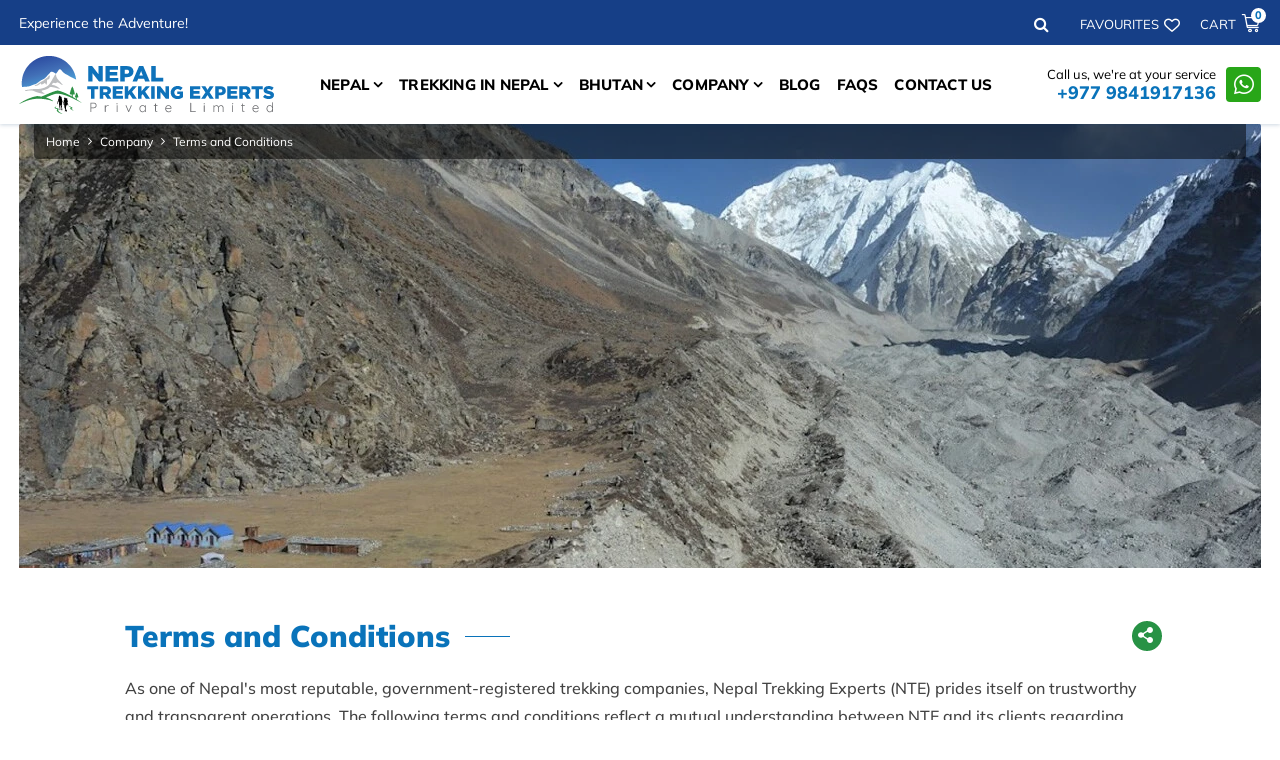

--- FILE ---
content_type: text/html; charset=UTF-8
request_url: https://nepaltrekkingexperts.com/terms-and-conditions
body_size: 10411
content:
<!DOCTYPE html><html lang="en" prefix="og: https://ogp.me/ns#"><head>
<link rel="dns-prefetch" href="//ogp.me">
<link rel="dns-prefetch" href="//nepaltrekkingexperts.com">
<link rel="dns-prefetch" href="//media.nepaltrekkingexperts.com">
<link rel="dns-prefetch" href="//fonts.googleapis.com">
<link rel="dns-prefetch" href="//fonts.gstatic.com">
<link rel="dns-prefetch" href="//schema.org">
<link rel="dns-prefetch" href="//www.facebook.com">
<link rel="dns-prefetch" href="//twitter.com">
<link rel="dns-prefetch" href="//www.linkedin.com">
<link rel="dns-prefetch" href="//www.instagram.com">
<link rel="dns-prefetch" href="//www.youtube.com">
<link rel="dns-prefetch" href="//www.tourismdepartment.gov.np">
<link rel="dns-prefetch" href="//ntb.gov.np">
<link rel="dns-prefetch" href="//nepalmountaineering.org">
<link rel="dns-prefetch" href="//www.taan.org.np">
<link rel="dns-prefetch" href="//www.himalayanrescue.org">
<link rel="dns-prefetch" href="//www.travelife.info">
<link rel="dns-prefetch" href="//keepnepal.org">
<link rel="dns-prefetch" href="//wa.me">
<link rel="dns-prefetch" href="//www.pinterest.com">
<link rel="dns-prefetch" href="//www.imaginewebsolution.com">
<link rel="dns-prefetch" href="//cdnjs.cloudflare.com">
<link rel="dns-prefetch" href="//www.googletagmanager.com"><meta charset="utf-8"><meta http-equiv="X-UA-Compatible" content="IE=edge,chrome=1"><meta name="viewport" content="width=device-width, initial-scale=1, shrink-to-fit=no"><meta name="csrf-token" content="dEtYFgOcHO3CqWIfegrStRrTMwXEvS4NE4WSiemj"><title>Terms and Conditions | Nepal Trekking Experts</title><meta name="keywords" content="Nepal Trekking Experts Terms and Conditions"><meta name="description" content="Learn about Nepal trekking Experts Terms and Conditions while booking your trip."><link rel="alternate" type="application/rss+xml" href="https://nepaltrekkingexperts.com/rss.xml"><link rel="canonical" href="https://nepaltrekkingexperts.com/terms-and-conditions"><meta property="og:locale" content="en_US"/><meta property="og:type" content="article"/><meta property="og:title" content="Terms and Conditions | Nepal Trekking Experts"/><meta property="og:description" content="Learn about Nepal trekking Experts Terms and Conditions while booking your trip."/><meta property="og:url" content="https://nepaltrekkingexperts.com/terms-and-conditions"/><meta property="og:site_name" content="Nepal Trekking Experts Pvt. Ltd."><meta property="og:image" content="https://media.nepaltrekkingexperts.com/uploads/socialmedia/beautiful-view-of-lonak-and-kanchenjunga-glacier.jpg"/><meta property="og:image:width" content="1200" /><meta property="og:image:height" content="630" /><meta name="twitter:card" content="summary"/><meta name="twitter:title" content="Terms and Conditions | Nepal Trekking Experts"/><meta property="twitter:description" content="Learn about Nepal trekking Experts Terms and Conditions while booking your trip."/><meta name="twitter:url" content="https://nepaltrekkingexperts.com/terms-and-conditions"><meta name="twitter:image" content="https://media.nepaltrekkingexperts.com/uploads/socialmedia/beautiful-view-of-lonak-and-kanchenjunga-glacier.jpg"><meta name="twitter:site" content="@nepaltrekking17"/><meta name="twitter:creator" content="@nepaltrekking17"/><meta name="robots" content="index, follow"><meta name="googlebot" content="index, follow"><meta name="msnbot" content="index, follow"><meta name="author" content="Nepal Trekking Experts Pvt. Ltd."><link rel="apple-touch-icon" href="https://media.nepaltrekkingexperts.com/themes/images/apple-touch-icon.png"><link rel="icon" type="image/png" sizes="384x384" href="https://media.nepaltrekkingexperts.com/themes/images/android-chrome-384x384.png"><link rel="icon" type="image/png" sizes="192x192" href="https://media.nepaltrekkingexperts.com/themes/images/android-chrome-192x192.png"><link rel="icon" type="image/png" sizes="32x32" href="https://media.nepaltrekkingexperts.com/themes/images/favicon-32x32.png"><link rel="icon" type="image/png" sizes="16x16" href="https://media.nepaltrekkingexperts.com/themes/images/favicon-16x16.png"><meta name="msapplication-TileImage" content="https://media.nepaltrekkingexperts.com/themes/images/mstile-150x150.png"><link href="https://fonts.googleapis.com/css2?family=Alumni+Sans:ital,wght@0,100;0,200;0,300;0,400;0,500;0,600;0,700;0,800;0,900;1,100;1,200;1,300;1,400;1,500;1,600;1,700;1,800;1,900&display=swap" rel="preload" as="style"><style type="text/css">@font-face {font-family:Alumni Sans;font-style:normal;font-weight:100;src:url(/cf-fonts/v/alumni-sans/5.0.18/latin/wght/normal.woff2);unicode-range:U+0000-00FF,U+0131,U+0152-0153,U+02BB-02BC,U+02C6,U+02DA,U+02DC,U+0304,U+0308,U+0329,U+2000-206F,U+2074,U+20AC,U+2122,U+2191,U+2193,U+2212,U+2215,U+FEFF,U+FFFD;font-display:swap;}@font-face {font-family:Alumni Sans;font-style:normal;font-weight:100;src:url(/cf-fonts/v/alumni-sans/5.0.18/vietnamese/wght/normal.woff2);unicode-range:U+0102-0103,U+0110-0111,U+0128-0129,U+0168-0169,U+01A0-01A1,U+01AF-01B0,U+0300-0301,U+0303-0304,U+0308-0309,U+0323,U+0329,U+1EA0-1EF9,U+20AB;font-display:swap;}@font-face {font-family:Alumni Sans;font-style:normal;font-weight:100;src:url(/cf-fonts/v/alumni-sans/5.0.18/cyrillic-ext/wght/normal.woff2);unicode-range:U+0460-052F,U+1C80-1C88,U+20B4,U+2DE0-2DFF,U+A640-A69F,U+FE2E-FE2F;font-display:swap;}@font-face {font-family:Alumni Sans;font-style:normal;font-weight:100;src:url(/cf-fonts/v/alumni-sans/5.0.18/cyrillic/wght/normal.woff2);unicode-range:U+0301,U+0400-045F,U+0490-0491,U+04B0-04B1,U+2116;font-display:swap;}@font-face {font-family:Alumni Sans;font-style:normal;font-weight:100;src:url(/cf-fonts/v/alumni-sans/5.0.18/latin-ext/wght/normal.woff2);unicode-range:U+0100-02AF,U+0304,U+0308,U+0329,U+1E00-1E9F,U+1EF2-1EFF,U+2020,U+20A0-20AB,U+20AD-20CF,U+2113,U+2C60-2C7F,U+A720-A7FF;font-display:swap;}@font-face {font-family:Alumni Sans;font-style:normal;font-weight:200;src:url(/cf-fonts/v/alumni-sans/5.0.18/vietnamese/wght/normal.woff2);unicode-range:U+0102-0103,U+0110-0111,U+0128-0129,U+0168-0169,U+01A0-01A1,U+01AF-01B0,U+0300-0301,U+0303-0304,U+0308-0309,U+0323,U+0329,U+1EA0-1EF9,U+20AB;font-display:swap;}@font-face {font-family:Alumni Sans;font-style:normal;font-weight:200;src:url(/cf-fonts/v/alumni-sans/5.0.18/cyrillic/wght/normal.woff2);unicode-range:U+0301,U+0400-045F,U+0490-0491,U+04B0-04B1,U+2116;font-display:swap;}@font-face {font-family:Alumni Sans;font-style:normal;font-weight:200;src:url(/cf-fonts/v/alumni-sans/5.0.18/latin-ext/wght/normal.woff2);unicode-range:U+0100-02AF,U+0304,U+0308,U+0329,U+1E00-1E9F,U+1EF2-1EFF,U+2020,U+20A0-20AB,U+20AD-20CF,U+2113,U+2C60-2C7F,U+A720-A7FF;font-display:swap;}@font-face {font-family:Alumni Sans;font-style:normal;font-weight:200;src:url(/cf-fonts/v/alumni-sans/5.0.18/latin/wght/normal.woff2);unicode-range:U+0000-00FF,U+0131,U+0152-0153,U+02BB-02BC,U+02C6,U+02DA,U+02DC,U+0304,U+0308,U+0329,U+2000-206F,U+2074,U+20AC,U+2122,U+2191,U+2193,U+2212,U+2215,U+FEFF,U+FFFD;font-display:swap;}@font-face {font-family:Alumni Sans;font-style:normal;font-weight:200;src:url(/cf-fonts/v/alumni-sans/5.0.18/cyrillic-ext/wght/normal.woff2);unicode-range:U+0460-052F,U+1C80-1C88,U+20B4,U+2DE0-2DFF,U+A640-A69F,U+FE2E-FE2F;font-display:swap;}@font-face {font-family:Alumni Sans;font-style:normal;font-weight:300;src:url(/cf-fonts/v/alumni-sans/5.0.18/vietnamese/wght/normal.woff2);unicode-range:U+0102-0103,U+0110-0111,U+0128-0129,U+0168-0169,U+01A0-01A1,U+01AF-01B0,U+0300-0301,U+0303-0304,U+0308-0309,U+0323,U+0329,U+1EA0-1EF9,U+20AB;font-display:swap;}@font-face {font-family:Alumni Sans;font-style:normal;font-weight:300;src:url(/cf-fonts/v/alumni-sans/5.0.18/cyrillic-ext/wght/normal.woff2);unicode-range:U+0460-052F,U+1C80-1C88,U+20B4,U+2DE0-2DFF,U+A640-A69F,U+FE2E-FE2F;font-display:swap;}@font-face {font-family:Alumni Sans;font-style:normal;font-weight:300;src:url(/cf-fonts/v/alumni-sans/5.0.18/latin-ext/wght/normal.woff2);unicode-range:U+0100-02AF,U+0304,U+0308,U+0329,U+1E00-1E9F,U+1EF2-1EFF,U+2020,U+20A0-20AB,U+20AD-20CF,U+2113,U+2C60-2C7F,U+A720-A7FF;font-display:swap;}@font-face {font-family:Alumni Sans;font-style:normal;font-weight:300;src:url(/cf-fonts/v/alumni-sans/5.0.18/cyrillic/wght/normal.woff2);unicode-range:U+0301,U+0400-045F,U+0490-0491,U+04B0-04B1,U+2116;font-display:swap;}@font-face {font-family:Alumni Sans;font-style:normal;font-weight:300;src:url(/cf-fonts/v/alumni-sans/5.0.18/latin/wght/normal.woff2);unicode-range:U+0000-00FF,U+0131,U+0152-0153,U+02BB-02BC,U+02C6,U+02DA,U+02DC,U+0304,U+0308,U+0329,U+2000-206F,U+2074,U+20AC,U+2122,U+2191,U+2193,U+2212,U+2215,U+FEFF,U+FFFD;font-display:swap;}@font-face {font-family:Alumni Sans;font-style:normal;font-weight:400;src:url(/cf-fonts/v/alumni-sans/5.0.18/cyrillic/wght/normal.woff2);unicode-range:U+0301,U+0400-045F,U+0490-0491,U+04B0-04B1,U+2116;font-display:swap;}@font-face {font-family:Alumni Sans;font-style:normal;font-weight:400;src:url(/cf-fonts/v/alumni-sans/5.0.18/latin-ext/wght/normal.woff2);unicode-range:U+0100-02AF,U+0304,U+0308,U+0329,U+1E00-1E9F,U+1EF2-1EFF,U+2020,U+20A0-20AB,U+20AD-20CF,U+2113,U+2C60-2C7F,U+A720-A7FF;font-display:swap;}@font-face {font-family:Alumni Sans;font-style:normal;font-weight:400;src:url(/cf-fonts/v/alumni-sans/5.0.18/vietnamese/wght/normal.woff2);unicode-range:U+0102-0103,U+0110-0111,U+0128-0129,U+0168-0169,U+01A0-01A1,U+01AF-01B0,U+0300-0301,U+0303-0304,U+0308-0309,U+0323,U+0329,U+1EA0-1EF9,U+20AB;font-display:swap;}@font-face {font-family:Alumni Sans;font-style:normal;font-weight:400;src:url(/cf-fonts/v/alumni-sans/5.0.18/latin/wght/normal.woff2);unicode-range:U+0000-00FF,U+0131,U+0152-0153,U+02BB-02BC,U+02C6,U+02DA,U+02DC,U+0304,U+0308,U+0329,U+2000-206F,U+2074,U+20AC,U+2122,U+2191,U+2193,U+2212,U+2215,U+FEFF,U+FFFD;font-display:swap;}@font-face {font-family:Alumni Sans;font-style:normal;font-weight:400;src:url(/cf-fonts/v/alumni-sans/5.0.18/cyrillic-ext/wght/normal.woff2);unicode-range:U+0460-052F,U+1C80-1C88,U+20B4,U+2DE0-2DFF,U+A640-A69F,U+FE2E-FE2F;font-display:swap;}@font-face {font-family:Alumni Sans;font-style:normal;font-weight:500;src:url(/cf-fonts/v/alumni-sans/5.0.18/cyrillic-ext/wght/normal.woff2);unicode-range:U+0460-052F,U+1C80-1C88,U+20B4,U+2DE0-2DFF,U+A640-A69F,U+FE2E-FE2F;font-display:swap;}@font-face {font-family:Alumni Sans;font-style:normal;font-weight:500;src:url(/cf-fonts/v/alumni-sans/5.0.18/vietnamese/wght/normal.woff2);unicode-range:U+0102-0103,U+0110-0111,U+0128-0129,U+0168-0169,U+01A0-01A1,U+01AF-01B0,U+0300-0301,U+0303-0304,U+0308-0309,U+0323,U+0329,U+1EA0-1EF9,U+20AB;font-display:swap;}@font-face {font-family:Alumni Sans;font-style:normal;font-weight:500;src:url(/cf-fonts/v/alumni-sans/5.0.18/latin/wght/normal.woff2);unicode-range:U+0000-00FF,U+0131,U+0152-0153,U+02BB-02BC,U+02C6,U+02DA,U+02DC,U+0304,U+0308,U+0329,U+2000-206F,U+2074,U+20AC,U+2122,U+2191,U+2193,U+2212,U+2215,U+FEFF,U+FFFD;font-display:swap;}@font-face {font-family:Alumni Sans;font-style:normal;font-weight:500;src:url(/cf-fonts/v/alumni-sans/5.0.18/cyrillic/wght/normal.woff2);unicode-range:U+0301,U+0400-045F,U+0490-0491,U+04B0-04B1,U+2116;font-display:swap;}@font-face {font-family:Alumni Sans;font-style:normal;font-weight:500;src:url(/cf-fonts/v/alumni-sans/5.0.18/latin-ext/wght/normal.woff2);unicode-range:U+0100-02AF,U+0304,U+0308,U+0329,U+1E00-1E9F,U+1EF2-1EFF,U+2020,U+20A0-20AB,U+20AD-20CF,U+2113,U+2C60-2C7F,U+A720-A7FF;font-display:swap;}@font-face {font-family:Alumni Sans;font-style:normal;font-weight:600;src:url(/cf-fonts/v/alumni-sans/5.0.18/latin/wght/normal.woff2);unicode-range:U+0000-00FF,U+0131,U+0152-0153,U+02BB-02BC,U+02C6,U+02DA,U+02DC,U+0304,U+0308,U+0329,U+2000-206F,U+2074,U+20AC,U+2122,U+2191,U+2193,U+2212,U+2215,U+FEFF,U+FFFD;font-display:swap;}@font-face {font-family:Alumni Sans;font-style:normal;font-weight:600;src:url(/cf-fonts/v/alumni-sans/5.0.18/cyrillic/wght/normal.woff2);unicode-range:U+0301,U+0400-045F,U+0490-0491,U+04B0-04B1,U+2116;font-display:swap;}@font-face {font-family:Alumni Sans;font-style:normal;font-weight:600;src:url(/cf-fonts/v/alumni-sans/5.0.18/cyrillic-ext/wght/normal.woff2);unicode-range:U+0460-052F,U+1C80-1C88,U+20B4,U+2DE0-2DFF,U+A640-A69F,U+FE2E-FE2F;font-display:swap;}@font-face {font-family:Alumni Sans;font-style:normal;font-weight:600;src:url(/cf-fonts/v/alumni-sans/5.0.18/latin-ext/wght/normal.woff2);unicode-range:U+0100-02AF,U+0304,U+0308,U+0329,U+1E00-1E9F,U+1EF2-1EFF,U+2020,U+20A0-20AB,U+20AD-20CF,U+2113,U+2C60-2C7F,U+A720-A7FF;font-display:swap;}@font-face {font-family:Alumni Sans;font-style:normal;font-weight:600;src:url(/cf-fonts/v/alumni-sans/5.0.18/vietnamese/wght/normal.woff2);unicode-range:U+0102-0103,U+0110-0111,U+0128-0129,U+0168-0169,U+01A0-01A1,U+01AF-01B0,U+0300-0301,U+0303-0304,U+0308-0309,U+0323,U+0329,U+1EA0-1EF9,U+20AB;font-display:swap;}@font-face {font-family:Alumni Sans;font-style:normal;font-weight:700;src:url(/cf-fonts/v/alumni-sans/5.0.18/cyrillic/wght/normal.woff2);unicode-range:U+0301,U+0400-045F,U+0490-0491,U+04B0-04B1,U+2116;font-display:swap;}@font-face {font-family:Alumni Sans;font-style:normal;font-weight:700;src:url(/cf-fonts/v/alumni-sans/5.0.18/latin-ext/wght/normal.woff2);unicode-range:U+0100-02AF,U+0304,U+0308,U+0329,U+1E00-1E9F,U+1EF2-1EFF,U+2020,U+20A0-20AB,U+20AD-20CF,U+2113,U+2C60-2C7F,U+A720-A7FF;font-display:swap;}@font-face {font-family:Alumni Sans;font-style:normal;font-weight:700;src:url(/cf-fonts/v/alumni-sans/5.0.18/latin/wght/normal.woff2);unicode-range:U+0000-00FF,U+0131,U+0152-0153,U+02BB-02BC,U+02C6,U+02DA,U+02DC,U+0304,U+0308,U+0329,U+2000-206F,U+2074,U+20AC,U+2122,U+2191,U+2193,U+2212,U+2215,U+FEFF,U+FFFD;font-display:swap;}@font-face {font-family:Alumni Sans;font-style:normal;font-weight:700;src:url(/cf-fonts/v/alumni-sans/5.0.18/vietnamese/wght/normal.woff2);unicode-range:U+0102-0103,U+0110-0111,U+0128-0129,U+0168-0169,U+01A0-01A1,U+01AF-01B0,U+0300-0301,U+0303-0304,U+0308-0309,U+0323,U+0329,U+1EA0-1EF9,U+20AB;font-display:swap;}@font-face {font-family:Alumni Sans;font-style:normal;font-weight:700;src:url(/cf-fonts/v/alumni-sans/5.0.18/cyrillic-ext/wght/normal.woff2);unicode-range:U+0460-052F,U+1C80-1C88,U+20B4,U+2DE0-2DFF,U+A640-A69F,U+FE2E-FE2F;font-display:swap;}@font-face {font-family:Alumni Sans;font-style:normal;font-weight:800;src:url(/cf-fonts/v/alumni-sans/5.0.18/latin/wght/normal.woff2);unicode-range:U+0000-00FF,U+0131,U+0152-0153,U+02BB-02BC,U+02C6,U+02DA,U+02DC,U+0304,U+0308,U+0329,U+2000-206F,U+2074,U+20AC,U+2122,U+2191,U+2193,U+2212,U+2215,U+FEFF,U+FFFD;font-display:swap;}@font-face {font-family:Alumni Sans;font-style:normal;font-weight:800;src:url(/cf-fonts/v/alumni-sans/5.0.18/vietnamese/wght/normal.woff2);unicode-range:U+0102-0103,U+0110-0111,U+0128-0129,U+0168-0169,U+01A0-01A1,U+01AF-01B0,U+0300-0301,U+0303-0304,U+0308-0309,U+0323,U+0329,U+1EA0-1EF9,U+20AB;font-display:swap;}@font-face {font-family:Alumni Sans;font-style:normal;font-weight:800;src:url(/cf-fonts/v/alumni-sans/5.0.18/cyrillic/wght/normal.woff2);unicode-range:U+0301,U+0400-045F,U+0490-0491,U+04B0-04B1,U+2116;font-display:swap;}@font-face {font-family:Alumni Sans;font-style:normal;font-weight:800;src:url(/cf-fonts/v/alumni-sans/5.0.18/cyrillic-ext/wght/normal.woff2);unicode-range:U+0460-052F,U+1C80-1C88,U+20B4,U+2DE0-2DFF,U+A640-A69F,U+FE2E-FE2F;font-display:swap;}@font-face {font-family:Alumni Sans;font-style:normal;font-weight:800;src:url(/cf-fonts/v/alumni-sans/5.0.18/latin-ext/wght/normal.woff2);unicode-range:U+0100-02AF,U+0304,U+0308,U+0329,U+1E00-1E9F,U+1EF2-1EFF,U+2020,U+20A0-20AB,U+20AD-20CF,U+2113,U+2C60-2C7F,U+A720-A7FF;font-display:swap;}@font-face {font-family:Alumni Sans;font-style:normal;font-weight:900;src:url(/cf-fonts/v/alumni-sans/5.0.18/latin-ext/wght/normal.woff2);unicode-range:U+0100-02AF,U+0304,U+0308,U+0329,U+1E00-1E9F,U+1EF2-1EFF,U+2020,U+20A0-20AB,U+20AD-20CF,U+2113,U+2C60-2C7F,U+A720-A7FF;font-display:swap;}@font-face {font-family:Alumni Sans;font-style:normal;font-weight:900;src:url(/cf-fonts/v/alumni-sans/5.0.18/latin/wght/normal.woff2);unicode-range:U+0000-00FF,U+0131,U+0152-0153,U+02BB-02BC,U+02C6,U+02DA,U+02DC,U+0304,U+0308,U+0329,U+2000-206F,U+2074,U+20AC,U+2122,U+2191,U+2193,U+2212,U+2215,U+FEFF,U+FFFD;font-display:swap;}@font-face {font-family:Alumni Sans;font-style:normal;font-weight:900;src:url(/cf-fonts/v/alumni-sans/5.0.18/cyrillic/wght/normal.woff2);unicode-range:U+0301,U+0400-045F,U+0490-0491,U+04B0-04B1,U+2116;font-display:swap;}@font-face {font-family:Alumni Sans;font-style:normal;font-weight:900;src:url(/cf-fonts/v/alumni-sans/5.0.18/vietnamese/wght/normal.woff2);unicode-range:U+0102-0103,U+0110-0111,U+0128-0129,U+0168-0169,U+01A0-01A1,U+01AF-01B0,U+0300-0301,U+0303-0304,U+0308-0309,U+0323,U+0329,U+1EA0-1EF9,U+20AB;font-display:swap;}@font-face {font-family:Alumni Sans;font-style:normal;font-weight:900;src:url(/cf-fonts/v/alumni-sans/5.0.18/cyrillic-ext/wght/normal.woff2);unicode-range:U+0460-052F,U+1C80-1C88,U+20B4,U+2DE0-2DFF,U+A640-A69F,U+FE2E-FE2F;font-display:swap;}@font-face {font-family:Alumni Sans;font-style:italic;font-weight:100;src:url(/cf-fonts/v/alumni-sans/5.0.18/cyrillic/wght/italic.woff2);unicode-range:U+0301,U+0400-045F,U+0490-0491,U+04B0-04B1,U+2116;font-display:swap;}@font-face {font-family:Alumni Sans;font-style:italic;font-weight:100;src:url(/cf-fonts/v/alumni-sans/5.0.18/latin-ext/wght/italic.woff2);unicode-range:U+0100-02AF,U+0304,U+0308,U+0329,U+1E00-1E9F,U+1EF2-1EFF,U+2020,U+20A0-20AB,U+20AD-20CF,U+2113,U+2C60-2C7F,U+A720-A7FF;font-display:swap;}@font-face {font-family:Alumni Sans;font-style:italic;font-weight:100;src:url(/cf-fonts/v/alumni-sans/5.0.18/cyrillic-ext/wght/italic.woff2);unicode-range:U+0460-052F,U+1C80-1C88,U+20B4,U+2DE0-2DFF,U+A640-A69F,U+FE2E-FE2F;font-display:swap;}@font-face {font-family:Alumni Sans;font-style:italic;font-weight:100;src:url(/cf-fonts/v/alumni-sans/5.0.18/vietnamese/wght/italic.woff2);unicode-range:U+0102-0103,U+0110-0111,U+0128-0129,U+0168-0169,U+01A0-01A1,U+01AF-01B0,U+0300-0301,U+0303-0304,U+0308-0309,U+0323,U+0329,U+1EA0-1EF9,U+20AB;font-display:swap;}@font-face {font-family:Alumni Sans;font-style:italic;font-weight:100;src:url(/cf-fonts/v/alumni-sans/5.0.18/latin/wght/italic.woff2);unicode-range:U+0000-00FF,U+0131,U+0152-0153,U+02BB-02BC,U+02C6,U+02DA,U+02DC,U+0304,U+0308,U+0329,U+2000-206F,U+2074,U+20AC,U+2122,U+2191,U+2193,U+2212,U+2215,U+FEFF,U+FFFD;font-display:swap;}@font-face {font-family:Alumni Sans;font-style:italic;font-weight:200;src:url(/cf-fonts/v/alumni-sans/5.0.18/vietnamese/wght/italic.woff2);unicode-range:U+0102-0103,U+0110-0111,U+0128-0129,U+0168-0169,U+01A0-01A1,U+01AF-01B0,U+0300-0301,U+0303-0304,U+0308-0309,U+0323,U+0329,U+1EA0-1EF9,U+20AB;font-display:swap;}@font-face {font-family:Alumni Sans;font-style:italic;font-weight:200;src:url(/cf-fonts/v/alumni-sans/5.0.18/latin/wght/italic.woff2);unicode-range:U+0000-00FF,U+0131,U+0152-0153,U+02BB-02BC,U+02C6,U+02DA,U+02DC,U+0304,U+0308,U+0329,U+2000-206F,U+2074,U+20AC,U+2122,U+2191,U+2193,U+2212,U+2215,U+FEFF,U+FFFD;font-display:swap;}@font-face {font-family:Alumni Sans;font-style:italic;font-weight:200;src:url(/cf-fonts/v/alumni-sans/5.0.18/cyrillic-ext/wght/italic.woff2);unicode-range:U+0460-052F,U+1C80-1C88,U+20B4,U+2DE0-2DFF,U+A640-A69F,U+FE2E-FE2F;font-display:swap;}@font-face {font-family:Alumni Sans;font-style:italic;font-weight:200;src:url(/cf-fonts/v/alumni-sans/5.0.18/cyrillic/wght/italic.woff2);unicode-range:U+0301,U+0400-045F,U+0490-0491,U+04B0-04B1,U+2116;font-display:swap;}@font-face {font-family:Alumni Sans;font-style:italic;font-weight:200;src:url(/cf-fonts/v/alumni-sans/5.0.18/latin-ext/wght/italic.woff2);unicode-range:U+0100-02AF,U+0304,U+0308,U+0329,U+1E00-1E9F,U+1EF2-1EFF,U+2020,U+20A0-20AB,U+20AD-20CF,U+2113,U+2C60-2C7F,U+A720-A7FF;font-display:swap;}@font-face {font-family:Alumni Sans;font-style:italic;font-weight:300;src:url(/cf-fonts/v/alumni-sans/5.0.18/cyrillic/wght/italic.woff2);unicode-range:U+0301,U+0400-045F,U+0490-0491,U+04B0-04B1,U+2116;font-display:swap;}@font-face {font-family:Alumni Sans;font-style:italic;font-weight:300;src:url(/cf-fonts/v/alumni-sans/5.0.18/latin-ext/wght/italic.woff2);unicode-range:U+0100-02AF,U+0304,U+0308,U+0329,U+1E00-1E9F,U+1EF2-1EFF,U+2020,U+20A0-20AB,U+20AD-20CF,U+2113,U+2C60-2C7F,U+A720-A7FF;font-display:swap;}@font-face {font-family:Alumni Sans;font-style:italic;font-weight:300;src:url(/cf-fonts/v/alumni-sans/5.0.18/vietnamese/wght/italic.woff2);unicode-range:U+0102-0103,U+0110-0111,U+0128-0129,U+0168-0169,U+01A0-01A1,U+01AF-01B0,U+0300-0301,U+0303-0304,U+0308-0309,U+0323,U+0329,U+1EA0-1EF9,U+20AB;font-display:swap;}@font-face {font-family:Alumni Sans;font-style:italic;font-weight:300;src:url(/cf-fonts/v/alumni-sans/5.0.18/latin/wght/italic.woff2);unicode-range:U+0000-00FF,U+0131,U+0152-0153,U+02BB-02BC,U+02C6,U+02DA,U+02DC,U+0304,U+0308,U+0329,U+2000-206F,U+2074,U+20AC,U+2122,U+2191,U+2193,U+2212,U+2215,U+FEFF,U+FFFD;font-display:swap;}@font-face {font-family:Alumni Sans;font-style:italic;font-weight:300;src:url(/cf-fonts/v/alumni-sans/5.0.18/cyrillic-ext/wght/italic.woff2);unicode-range:U+0460-052F,U+1C80-1C88,U+20B4,U+2DE0-2DFF,U+A640-A69F,U+FE2E-FE2F;font-display:swap;}@font-face {font-family:Alumni Sans;font-style:italic;font-weight:400;src:url(/cf-fonts/v/alumni-sans/5.0.18/cyrillic/wght/italic.woff2);unicode-range:U+0301,U+0400-045F,U+0490-0491,U+04B0-04B1,U+2116;font-display:swap;}@font-face {font-family:Alumni Sans;font-style:italic;font-weight:400;src:url(/cf-fonts/v/alumni-sans/5.0.18/latin/wght/italic.woff2);unicode-range:U+0000-00FF,U+0131,U+0152-0153,U+02BB-02BC,U+02C6,U+02DA,U+02DC,U+0304,U+0308,U+0329,U+2000-206F,U+2074,U+20AC,U+2122,U+2191,U+2193,U+2212,U+2215,U+FEFF,U+FFFD;font-display:swap;}@font-face {font-family:Alumni Sans;font-style:italic;font-weight:400;src:url(/cf-fonts/v/alumni-sans/5.0.18/vietnamese/wght/italic.woff2);unicode-range:U+0102-0103,U+0110-0111,U+0128-0129,U+0168-0169,U+01A0-01A1,U+01AF-01B0,U+0300-0301,U+0303-0304,U+0308-0309,U+0323,U+0329,U+1EA0-1EF9,U+20AB;font-display:swap;}@font-face {font-family:Alumni Sans;font-style:italic;font-weight:400;src:url(/cf-fonts/v/alumni-sans/5.0.18/cyrillic-ext/wght/italic.woff2);unicode-range:U+0460-052F,U+1C80-1C88,U+20B4,U+2DE0-2DFF,U+A640-A69F,U+FE2E-FE2F;font-display:swap;}@font-face {font-family:Alumni Sans;font-style:italic;font-weight:400;src:url(/cf-fonts/v/alumni-sans/5.0.18/latin-ext/wght/italic.woff2);unicode-range:U+0100-02AF,U+0304,U+0308,U+0329,U+1E00-1E9F,U+1EF2-1EFF,U+2020,U+20A0-20AB,U+20AD-20CF,U+2113,U+2C60-2C7F,U+A720-A7FF;font-display:swap;}@font-face {font-family:Alumni Sans;font-style:italic;font-weight:500;src:url(/cf-fonts/v/alumni-sans/5.0.18/latin/wght/italic.woff2);unicode-range:U+0000-00FF,U+0131,U+0152-0153,U+02BB-02BC,U+02C6,U+02DA,U+02DC,U+0304,U+0308,U+0329,U+2000-206F,U+2074,U+20AC,U+2122,U+2191,U+2193,U+2212,U+2215,U+FEFF,U+FFFD;font-display:swap;}@font-face {font-family:Alumni Sans;font-style:italic;font-weight:500;src:url(/cf-fonts/v/alumni-sans/5.0.18/cyrillic/wght/italic.woff2);unicode-range:U+0301,U+0400-045F,U+0490-0491,U+04B0-04B1,U+2116;font-display:swap;}@font-face {font-family:Alumni Sans;font-style:italic;font-weight:500;src:url(/cf-fonts/v/alumni-sans/5.0.18/latin-ext/wght/italic.woff2);unicode-range:U+0100-02AF,U+0304,U+0308,U+0329,U+1E00-1E9F,U+1EF2-1EFF,U+2020,U+20A0-20AB,U+20AD-20CF,U+2113,U+2C60-2C7F,U+A720-A7FF;font-display:swap;}@font-face {font-family:Alumni Sans;font-style:italic;font-weight:500;src:url(/cf-fonts/v/alumni-sans/5.0.18/vietnamese/wght/italic.woff2);unicode-range:U+0102-0103,U+0110-0111,U+0128-0129,U+0168-0169,U+01A0-01A1,U+01AF-01B0,U+0300-0301,U+0303-0304,U+0308-0309,U+0323,U+0329,U+1EA0-1EF9,U+20AB;font-display:swap;}@font-face {font-family:Alumni Sans;font-style:italic;font-weight:500;src:url(/cf-fonts/v/alumni-sans/5.0.18/cyrillic-ext/wght/italic.woff2);unicode-range:U+0460-052F,U+1C80-1C88,U+20B4,U+2DE0-2DFF,U+A640-A69F,U+FE2E-FE2F;font-display:swap;}@font-face {font-family:Alumni Sans;font-style:italic;font-weight:600;src:url(/cf-fonts/v/alumni-sans/5.0.18/latin-ext/wght/italic.woff2);unicode-range:U+0100-02AF,U+0304,U+0308,U+0329,U+1E00-1E9F,U+1EF2-1EFF,U+2020,U+20A0-20AB,U+20AD-20CF,U+2113,U+2C60-2C7F,U+A720-A7FF;font-display:swap;}@font-face {font-family:Alumni Sans;font-style:italic;font-weight:600;src:url(/cf-fonts/v/alumni-sans/5.0.18/cyrillic/wght/italic.woff2);unicode-range:U+0301,U+0400-045F,U+0490-0491,U+04B0-04B1,U+2116;font-display:swap;}@font-face {font-family:Alumni Sans;font-style:italic;font-weight:600;src:url(/cf-fonts/v/alumni-sans/5.0.18/cyrillic-ext/wght/italic.woff2);unicode-range:U+0460-052F,U+1C80-1C88,U+20B4,U+2DE0-2DFF,U+A640-A69F,U+FE2E-FE2F;font-display:swap;}@font-face {font-family:Alumni Sans;font-style:italic;font-weight:600;src:url(/cf-fonts/v/alumni-sans/5.0.18/latin/wght/italic.woff2);unicode-range:U+0000-00FF,U+0131,U+0152-0153,U+02BB-02BC,U+02C6,U+02DA,U+02DC,U+0304,U+0308,U+0329,U+2000-206F,U+2074,U+20AC,U+2122,U+2191,U+2193,U+2212,U+2215,U+FEFF,U+FFFD;font-display:swap;}@font-face {font-family:Alumni Sans;font-style:italic;font-weight:600;src:url(/cf-fonts/v/alumni-sans/5.0.18/vietnamese/wght/italic.woff2);unicode-range:U+0102-0103,U+0110-0111,U+0128-0129,U+0168-0169,U+01A0-01A1,U+01AF-01B0,U+0300-0301,U+0303-0304,U+0308-0309,U+0323,U+0329,U+1EA0-1EF9,U+20AB;font-display:swap;}@font-face {font-family:Alumni Sans;font-style:italic;font-weight:700;src:url(/cf-fonts/v/alumni-sans/5.0.18/cyrillic-ext/wght/italic.woff2);unicode-range:U+0460-052F,U+1C80-1C88,U+20B4,U+2DE0-2DFF,U+A640-A69F,U+FE2E-FE2F;font-display:swap;}@font-face {font-family:Alumni Sans;font-style:italic;font-weight:700;src:url(/cf-fonts/v/alumni-sans/5.0.18/latin-ext/wght/italic.woff2);unicode-range:U+0100-02AF,U+0304,U+0308,U+0329,U+1E00-1E9F,U+1EF2-1EFF,U+2020,U+20A0-20AB,U+20AD-20CF,U+2113,U+2C60-2C7F,U+A720-A7FF;font-display:swap;}@font-face {font-family:Alumni Sans;font-style:italic;font-weight:700;src:url(/cf-fonts/v/alumni-sans/5.0.18/vietnamese/wght/italic.woff2);unicode-range:U+0102-0103,U+0110-0111,U+0128-0129,U+0168-0169,U+01A0-01A1,U+01AF-01B0,U+0300-0301,U+0303-0304,U+0308-0309,U+0323,U+0329,U+1EA0-1EF9,U+20AB;font-display:swap;}@font-face {font-family:Alumni Sans;font-style:italic;font-weight:700;src:url(/cf-fonts/v/alumni-sans/5.0.18/cyrillic/wght/italic.woff2);unicode-range:U+0301,U+0400-045F,U+0490-0491,U+04B0-04B1,U+2116;font-display:swap;}@font-face {font-family:Alumni Sans;font-style:italic;font-weight:700;src:url(/cf-fonts/v/alumni-sans/5.0.18/latin/wght/italic.woff2);unicode-range:U+0000-00FF,U+0131,U+0152-0153,U+02BB-02BC,U+02C6,U+02DA,U+02DC,U+0304,U+0308,U+0329,U+2000-206F,U+2074,U+20AC,U+2122,U+2191,U+2193,U+2212,U+2215,U+FEFF,U+FFFD;font-display:swap;}@font-face {font-family:Alumni Sans;font-style:italic;font-weight:800;src:url(/cf-fonts/v/alumni-sans/5.0.18/cyrillic-ext/wght/italic.woff2);unicode-range:U+0460-052F,U+1C80-1C88,U+20B4,U+2DE0-2DFF,U+A640-A69F,U+FE2E-FE2F;font-display:swap;}@font-face {font-family:Alumni Sans;font-style:italic;font-weight:800;src:url(/cf-fonts/v/alumni-sans/5.0.18/latin-ext/wght/italic.woff2);unicode-range:U+0100-02AF,U+0304,U+0308,U+0329,U+1E00-1E9F,U+1EF2-1EFF,U+2020,U+20A0-20AB,U+20AD-20CF,U+2113,U+2C60-2C7F,U+A720-A7FF;font-display:swap;}@font-face {font-family:Alumni Sans;font-style:italic;font-weight:800;src:url(/cf-fonts/v/alumni-sans/5.0.18/latin/wght/italic.woff2);unicode-range:U+0000-00FF,U+0131,U+0152-0153,U+02BB-02BC,U+02C6,U+02DA,U+02DC,U+0304,U+0308,U+0329,U+2000-206F,U+2074,U+20AC,U+2122,U+2191,U+2193,U+2212,U+2215,U+FEFF,U+FFFD;font-display:swap;}@font-face {font-family:Alumni Sans;font-style:italic;font-weight:800;src:url(/cf-fonts/v/alumni-sans/5.0.18/vietnamese/wght/italic.woff2);unicode-range:U+0102-0103,U+0110-0111,U+0128-0129,U+0168-0169,U+01A0-01A1,U+01AF-01B0,U+0300-0301,U+0303-0304,U+0308-0309,U+0323,U+0329,U+1EA0-1EF9,U+20AB;font-display:swap;}@font-face {font-family:Alumni Sans;font-style:italic;font-weight:800;src:url(/cf-fonts/v/alumni-sans/5.0.18/cyrillic/wght/italic.woff2);unicode-range:U+0301,U+0400-045F,U+0490-0491,U+04B0-04B1,U+2116;font-display:swap;}@font-face {font-family:Alumni Sans;font-style:italic;font-weight:900;src:url(/cf-fonts/v/alumni-sans/5.0.18/vietnamese/wght/italic.woff2);unicode-range:U+0102-0103,U+0110-0111,U+0128-0129,U+0168-0169,U+01A0-01A1,U+01AF-01B0,U+0300-0301,U+0303-0304,U+0308-0309,U+0323,U+0329,U+1EA0-1EF9,U+20AB;font-display:swap;}@font-face {font-family:Alumni Sans;font-style:italic;font-weight:900;src:url(/cf-fonts/v/alumni-sans/5.0.18/cyrillic/wght/italic.woff2);unicode-range:U+0301,U+0400-045F,U+0490-0491,U+04B0-04B1,U+2116;font-display:swap;}@font-face {font-family:Alumni Sans;font-style:italic;font-weight:900;src:url(/cf-fonts/v/alumni-sans/5.0.18/latin/wght/italic.woff2);unicode-range:U+0000-00FF,U+0131,U+0152-0153,U+02BB-02BC,U+02C6,U+02DA,U+02DC,U+0304,U+0308,U+0329,U+2000-206F,U+2074,U+20AC,U+2122,U+2191,U+2193,U+2212,U+2215,U+FEFF,U+FFFD;font-display:swap;}@font-face {font-family:Alumni Sans;font-style:italic;font-weight:900;src:url(/cf-fonts/v/alumni-sans/5.0.18/cyrillic-ext/wght/italic.woff2);unicode-range:U+0460-052F,U+1C80-1C88,U+20B4,U+2DE0-2DFF,U+A640-A69F,U+FE2E-FE2F;font-display:swap;}@font-face {font-family:Alumni Sans;font-style:italic;font-weight:900;src:url(/cf-fonts/v/alumni-sans/5.0.18/latin-ext/wght/italic.woff2);unicode-range:U+0100-02AF,U+0304,U+0308,U+0329,U+1E00-1E9F,U+1EF2-1EFF,U+2020,U+20A0-20AB,U+20AD-20CF,U+2113,U+2C60-2C7F,U+A720-A7FF;font-display:swap;}</style><link href="https://fonts.googleapis.com/css2?family=Mulish:ital,wght@0,200;0,300;0,400;0,500;0,600;0,700;0,800;0,900;1,200;1,300;1,400;1,500;1,600;1,700;1,800;1,900&display=swap" rel="preload" as="style"><style type="text/css">@font-face {font-family:Mulish;font-style:normal;font-weight:200;src:url(/cf-fonts/v/mulish/5.0.16/cyrillic/wght/normal.woff2);unicode-range:U+0301,U+0400-045F,U+0490-0491,U+04B0-04B1,U+2116;font-display:swap;}@font-face {font-family:Mulish;font-style:normal;font-weight:200;src:url(/cf-fonts/v/mulish/5.0.16/latin/wght/normal.woff2);unicode-range:U+0000-00FF,U+0131,U+0152-0153,U+02BB-02BC,U+02C6,U+02DA,U+02DC,U+0304,U+0308,U+0329,U+2000-206F,U+2074,U+20AC,U+2122,U+2191,U+2193,U+2212,U+2215,U+FEFF,U+FFFD;font-display:swap;}@font-face {font-family:Mulish;font-style:normal;font-weight:200;src:url(/cf-fonts/v/mulish/5.0.16/latin-ext/wght/normal.woff2);unicode-range:U+0100-02AF,U+0304,U+0308,U+0329,U+1E00-1E9F,U+1EF2-1EFF,U+2020,U+20A0-20AB,U+20AD-20CF,U+2113,U+2C60-2C7F,U+A720-A7FF;font-display:swap;}@font-face {font-family:Mulish;font-style:normal;font-weight:200;src:url(/cf-fonts/v/mulish/5.0.16/vietnamese/wght/normal.woff2);unicode-range:U+0102-0103,U+0110-0111,U+0128-0129,U+0168-0169,U+01A0-01A1,U+01AF-01B0,U+0300-0301,U+0303-0304,U+0308-0309,U+0323,U+0329,U+1EA0-1EF9,U+20AB;font-display:swap;}@font-face {font-family:Mulish;font-style:normal;font-weight:200;src:url(/cf-fonts/v/mulish/5.0.16/cyrillic-ext/wght/normal.woff2);unicode-range:U+0460-052F,U+1C80-1C88,U+20B4,U+2DE0-2DFF,U+A640-A69F,U+FE2E-FE2F;font-display:swap;}@font-face {font-family:Mulish;font-style:normal;font-weight:300;src:url(/cf-fonts/v/mulish/5.0.16/cyrillic-ext/wght/normal.woff2);unicode-range:U+0460-052F,U+1C80-1C88,U+20B4,U+2DE0-2DFF,U+A640-A69F,U+FE2E-FE2F;font-display:swap;}@font-face {font-family:Mulish;font-style:normal;font-weight:300;src:url(/cf-fonts/v/mulish/5.0.16/cyrillic/wght/normal.woff2);unicode-range:U+0301,U+0400-045F,U+0490-0491,U+04B0-04B1,U+2116;font-display:swap;}@font-face {font-family:Mulish;font-style:normal;font-weight:300;src:url(/cf-fonts/v/mulish/5.0.16/latin/wght/normal.woff2);unicode-range:U+0000-00FF,U+0131,U+0152-0153,U+02BB-02BC,U+02C6,U+02DA,U+02DC,U+0304,U+0308,U+0329,U+2000-206F,U+2074,U+20AC,U+2122,U+2191,U+2193,U+2212,U+2215,U+FEFF,U+FFFD;font-display:swap;}@font-face {font-family:Mulish;font-style:normal;font-weight:300;src:url(/cf-fonts/v/mulish/5.0.16/latin-ext/wght/normal.woff2);unicode-range:U+0100-02AF,U+0304,U+0308,U+0329,U+1E00-1E9F,U+1EF2-1EFF,U+2020,U+20A0-20AB,U+20AD-20CF,U+2113,U+2C60-2C7F,U+A720-A7FF;font-display:swap;}@font-face {font-family:Mulish;font-style:normal;font-weight:300;src:url(/cf-fonts/v/mulish/5.0.16/vietnamese/wght/normal.woff2);unicode-range:U+0102-0103,U+0110-0111,U+0128-0129,U+0168-0169,U+01A0-01A1,U+01AF-01B0,U+0300-0301,U+0303-0304,U+0308-0309,U+0323,U+0329,U+1EA0-1EF9,U+20AB;font-display:swap;}@font-face {font-family:Mulish;font-style:normal;font-weight:400;src:url(/cf-fonts/v/mulish/5.0.16/latin/wght/normal.woff2);unicode-range:U+0000-00FF,U+0131,U+0152-0153,U+02BB-02BC,U+02C6,U+02DA,U+02DC,U+0304,U+0308,U+0329,U+2000-206F,U+2074,U+20AC,U+2122,U+2191,U+2193,U+2212,U+2215,U+FEFF,U+FFFD;font-display:swap;}@font-face {font-family:Mulish;font-style:normal;font-weight:400;src:url(/cf-fonts/v/mulish/5.0.16/latin-ext/wght/normal.woff2);unicode-range:U+0100-02AF,U+0304,U+0308,U+0329,U+1E00-1E9F,U+1EF2-1EFF,U+2020,U+20A0-20AB,U+20AD-20CF,U+2113,U+2C60-2C7F,U+A720-A7FF;font-display:swap;}@font-face {font-family:Mulish;font-style:normal;font-weight:400;src:url(/cf-fonts/v/mulish/5.0.16/vietnamese/wght/normal.woff2);unicode-range:U+0102-0103,U+0110-0111,U+0128-0129,U+0168-0169,U+01A0-01A1,U+01AF-01B0,U+0300-0301,U+0303-0304,U+0308-0309,U+0323,U+0329,U+1EA0-1EF9,U+20AB;font-display:swap;}@font-face {font-family:Mulish;font-style:normal;font-weight:400;src:url(/cf-fonts/v/mulish/5.0.16/cyrillic/wght/normal.woff2);unicode-range:U+0301,U+0400-045F,U+0490-0491,U+04B0-04B1,U+2116;font-display:swap;}@font-face {font-family:Mulish;font-style:normal;font-weight:400;src:url(/cf-fonts/v/mulish/5.0.16/cyrillic-ext/wght/normal.woff2);unicode-range:U+0460-052F,U+1C80-1C88,U+20B4,U+2DE0-2DFF,U+A640-A69F,U+FE2E-FE2F;font-display:swap;}@font-face {font-family:Mulish;font-style:normal;font-weight:500;src:url(/cf-fonts/v/mulish/5.0.16/cyrillic/wght/normal.woff2);unicode-range:U+0301,U+0400-045F,U+0490-0491,U+04B0-04B1,U+2116;font-display:swap;}@font-face {font-family:Mulish;font-style:normal;font-weight:500;src:url(/cf-fonts/v/mulish/5.0.16/latin/wght/normal.woff2);unicode-range:U+0000-00FF,U+0131,U+0152-0153,U+02BB-02BC,U+02C6,U+02DA,U+02DC,U+0304,U+0308,U+0329,U+2000-206F,U+2074,U+20AC,U+2122,U+2191,U+2193,U+2212,U+2215,U+FEFF,U+FFFD;font-display:swap;}@font-face {font-family:Mulish;font-style:normal;font-weight:500;src:url(/cf-fonts/v/mulish/5.0.16/vietnamese/wght/normal.woff2);unicode-range:U+0102-0103,U+0110-0111,U+0128-0129,U+0168-0169,U+01A0-01A1,U+01AF-01B0,U+0300-0301,U+0303-0304,U+0308-0309,U+0323,U+0329,U+1EA0-1EF9,U+20AB;font-display:swap;}@font-face {font-family:Mulish;font-style:normal;font-weight:500;src:url(/cf-fonts/v/mulish/5.0.16/latin-ext/wght/normal.woff2);unicode-range:U+0100-02AF,U+0304,U+0308,U+0329,U+1E00-1E9F,U+1EF2-1EFF,U+2020,U+20A0-20AB,U+20AD-20CF,U+2113,U+2C60-2C7F,U+A720-A7FF;font-display:swap;}@font-face {font-family:Mulish;font-style:normal;font-weight:500;src:url(/cf-fonts/v/mulish/5.0.16/cyrillic-ext/wght/normal.woff2);unicode-range:U+0460-052F,U+1C80-1C88,U+20B4,U+2DE0-2DFF,U+A640-A69F,U+FE2E-FE2F;font-display:swap;}@font-face {font-family:Mulish;font-style:normal;font-weight:600;src:url(/cf-fonts/v/mulish/5.0.16/cyrillic/wght/normal.woff2);unicode-range:U+0301,U+0400-045F,U+0490-0491,U+04B0-04B1,U+2116;font-display:swap;}@font-face {font-family:Mulish;font-style:normal;font-weight:600;src:url(/cf-fonts/v/mulish/5.0.16/latin-ext/wght/normal.woff2);unicode-range:U+0100-02AF,U+0304,U+0308,U+0329,U+1E00-1E9F,U+1EF2-1EFF,U+2020,U+20A0-20AB,U+20AD-20CF,U+2113,U+2C60-2C7F,U+A720-A7FF;font-display:swap;}@font-face {font-family:Mulish;font-style:normal;font-weight:600;src:url(/cf-fonts/v/mulish/5.0.16/vietnamese/wght/normal.woff2);unicode-range:U+0102-0103,U+0110-0111,U+0128-0129,U+0168-0169,U+01A0-01A1,U+01AF-01B0,U+0300-0301,U+0303-0304,U+0308-0309,U+0323,U+0329,U+1EA0-1EF9,U+20AB;font-display:swap;}@font-face {font-family:Mulish;font-style:normal;font-weight:600;src:url(/cf-fonts/v/mulish/5.0.16/latin/wght/normal.woff2);unicode-range:U+0000-00FF,U+0131,U+0152-0153,U+02BB-02BC,U+02C6,U+02DA,U+02DC,U+0304,U+0308,U+0329,U+2000-206F,U+2074,U+20AC,U+2122,U+2191,U+2193,U+2212,U+2215,U+FEFF,U+FFFD;font-display:swap;}@font-face {font-family:Mulish;font-style:normal;font-weight:600;src:url(/cf-fonts/v/mulish/5.0.16/cyrillic-ext/wght/normal.woff2);unicode-range:U+0460-052F,U+1C80-1C88,U+20B4,U+2DE0-2DFF,U+A640-A69F,U+FE2E-FE2F;font-display:swap;}@font-face {font-family:Mulish;font-style:normal;font-weight:700;src:url(/cf-fonts/v/mulish/5.0.16/latin/wght/normal.woff2);unicode-range:U+0000-00FF,U+0131,U+0152-0153,U+02BB-02BC,U+02C6,U+02DA,U+02DC,U+0304,U+0308,U+0329,U+2000-206F,U+2074,U+20AC,U+2122,U+2191,U+2193,U+2212,U+2215,U+FEFF,U+FFFD;font-display:swap;}@font-face {font-family:Mulish;font-style:normal;font-weight:700;src:url(/cf-fonts/v/mulish/5.0.16/cyrillic-ext/wght/normal.woff2);unicode-range:U+0460-052F,U+1C80-1C88,U+20B4,U+2DE0-2DFF,U+A640-A69F,U+FE2E-FE2F;font-display:swap;}@font-face {font-family:Mulish;font-style:normal;font-weight:700;src:url(/cf-fonts/v/mulish/5.0.16/latin-ext/wght/normal.woff2);unicode-range:U+0100-02AF,U+0304,U+0308,U+0329,U+1E00-1E9F,U+1EF2-1EFF,U+2020,U+20A0-20AB,U+20AD-20CF,U+2113,U+2C60-2C7F,U+A720-A7FF;font-display:swap;}@font-face {font-family:Mulish;font-style:normal;font-weight:700;src:url(/cf-fonts/v/mulish/5.0.16/vietnamese/wght/normal.woff2);unicode-range:U+0102-0103,U+0110-0111,U+0128-0129,U+0168-0169,U+01A0-01A1,U+01AF-01B0,U+0300-0301,U+0303-0304,U+0308-0309,U+0323,U+0329,U+1EA0-1EF9,U+20AB;font-display:swap;}@font-face {font-family:Mulish;font-style:normal;font-weight:700;src:url(/cf-fonts/v/mulish/5.0.16/cyrillic/wght/normal.woff2);unicode-range:U+0301,U+0400-045F,U+0490-0491,U+04B0-04B1,U+2116;font-display:swap;}@font-face {font-family:Mulish;font-style:normal;font-weight:800;src:url(/cf-fonts/v/mulish/5.0.16/latin-ext/wght/normal.woff2);unicode-range:U+0100-02AF,U+0304,U+0308,U+0329,U+1E00-1E9F,U+1EF2-1EFF,U+2020,U+20A0-20AB,U+20AD-20CF,U+2113,U+2C60-2C7F,U+A720-A7FF;font-display:swap;}@font-face {font-family:Mulish;font-style:normal;font-weight:800;src:url(/cf-fonts/v/mulish/5.0.16/cyrillic-ext/wght/normal.woff2);unicode-range:U+0460-052F,U+1C80-1C88,U+20B4,U+2DE0-2DFF,U+A640-A69F,U+FE2E-FE2F;font-display:swap;}@font-face {font-family:Mulish;font-style:normal;font-weight:800;src:url(/cf-fonts/v/mulish/5.0.16/vietnamese/wght/normal.woff2);unicode-range:U+0102-0103,U+0110-0111,U+0128-0129,U+0168-0169,U+01A0-01A1,U+01AF-01B0,U+0300-0301,U+0303-0304,U+0308-0309,U+0323,U+0329,U+1EA0-1EF9,U+20AB;font-display:swap;}@font-face {font-family:Mulish;font-style:normal;font-weight:800;src:url(/cf-fonts/v/mulish/5.0.16/latin/wght/normal.woff2);unicode-range:U+0000-00FF,U+0131,U+0152-0153,U+02BB-02BC,U+02C6,U+02DA,U+02DC,U+0304,U+0308,U+0329,U+2000-206F,U+2074,U+20AC,U+2122,U+2191,U+2193,U+2212,U+2215,U+FEFF,U+FFFD;font-display:swap;}@font-face {font-family:Mulish;font-style:normal;font-weight:800;src:url(/cf-fonts/v/mulish/5.0.16/cyrillic/wght/normal.woff2);unicode-range:U+0301,U+0400-045F,U+0490-0491,U+04B0-04B1,U+2116;font-display:swap;}@font-face {font-family:Mulish;font-style:normal;font-weight:900;src:url(/cf-fonts/v/mulish/5.0.16/vietnamese/wght/normal.woff2);unicode-range:U+0102-0103,U+0110-0111,U+0128-0129,U+0168-0169,U+01A0-01A1,U+01AF-01B0,U+0300-0301,U+0303-0304,U+0308-0309,U+0323,U+0329,U+1EA0-1EF9,U+20AB;font-display:swap;}@font-face {font-family:Mulish;font-style:normal;font-weight:900;src:url(/cf-fonts/v/mulish/5.0.16/latin/wght/normal.woff2);unicode-range:U+0000-00FF,U+0131,U+0152-0153,U+02BB-02BC,U+02C6,U+02DA,U+02DC,U+0304,U+0308,U+0329,U+2000-206F,U+2074,U+20AC,U+2122,U+2191,U+2193,U+2212,U+2215,U+FEFF,U+FFFD;font-display:swap;}@font-face {font-family:Mulish;font-style:normal;font-weight:900;src:url(/cf-fonts/v/mulish/5.0.16/cyrillic/wght/normal.woff2);unicode-range:U+0301,U+0400-045F,U+0490-0491,U+04B0-04B1,U+2116;font-display:swap;}@font-face {font-family:Mulish;font-style:normal;font-weight:900;src:url(/cf-fonts/v/mulish/5.0.16/cyrillic-ext/wght/normal.woff2);unicode-range:U+0460-052F,U+1C80-1C88,U+20B4,U+2DE0-2DFF,U+A640-A69F,U+FE2E-FE2F;font-display:swap;}@font-face {font-family:Mulish;font-style:normal;font-weight:900;src:url(/cf-fonts/v/mulish/5.0.16/latin-ext/wght/normal.woff2);unicode-range:U+0100-02AF,U+0304,U+0308,U+0329,U+1E00-1E9F,U+1EF2-1EFF,U+2020,U+20A0-20AB,U+20AD-20CF,U+2113,U+2C60-2C7F,U+A720-A7FF;font-display:swap;}@font-face {font-family:Mulish;font-style:italic;font-weight:200;src:url(/cf-fonts/v/mulish/5.0.16/cyrillic-ext/wght/italic.woff2);unicode-range:U+0460-052F,U+1C80-1C88,U+20B4,U+2DE0-2DFF,U+A640-A69F,U+FE2E-FE2F;font-display:swap;}@font-face {font-family:Mulish;font-style:italic;font-weight:200;src:url(/cf-fonts/v/mulish/5.0.16/latin/wght/italic.woff2);unicode-range:U+0000-00FF,U+0131,U+0152-0153,U+02BB-02BC,U+02C6,U+02DA,U+02DC,U+0304,U+0308,U+0329,U+2000-206F,U+2074,U+20AC,U+2122,U+2191,U+2193,U+2212,U+2215,U+FEFF,U+FFFD;font-display:swap;}@font-face {font-family:Mulish;font-style:italic;font-weight:200;src:url(/cf-fonts/v/mulish/5.0.16/vietnamese/wght/italic.woff2);unicode-range:U+0102-0103,U+0110-0111,U+0128-0129,U+0168-0169,U+01A0-01A1,U+01AF-01B0,U+0300-0301,U+0303-0304,U+0308-0309,U+0323,U+0329,U+1EA0-1EF9,U+20AB;font-display:swap;}@font-face {font-family:Mulish;font-style:italic;font-weight:200;src:url(/cf-fonts/v/mulish/5.0.16/cyrillic/wght/italic.woff2);unicode-range:U+0301,U+0400-045F,U+0490-0491,U+04B0-04B1,U+2116;font-display:swap;}@font-face {font-family:Mulish;font-style:italic;font-weight:200;src:url(/cf-fonts/v/mulish/5.0.16/latin-ext/wght/italic.woff2);unicode-range:U+0100-02AF,U+0304,U+0308,U+0329,U+1E00-1E9F,U+1EF2-1EFF,U+2020,U+20A0-20AB,U+20AD-20CF,U+2113,U+2C60-2C7F,U+A720-A7FF;font-display:swap;}@font-face {font-family:Mulish;font-style:italic;font-weight:300;src:url(/cf-fonts/v/mulish/5.0.16/cyrillic/wght/italic.woff2);unicode-range:U+0301,U+0400-045F,U+0490-0491,U+04B0-04B1,U+2116;font-display:swap;}@font-face {font-family:Mulish;font-style:italic;font-weight:300;src:url(/cf-fonts/v/mulish/5.0.16/latin-ext/wght/italic.woff2);unicode-range:U+0100-02AF,U+0304,U+0308,U+0329,U+1E00-1E9F,U+1EF2-1EFF,U+2020,U+20A0-20AB,U+20AD-20CF,U+2113,U+2C60-2C7F,U+A720-A7FF;font-display:swap;}@font-face {font-family:Mulish;font-style:italic;font-weight:300;src:url(/cf-fonts/v/mulish/5.0.16/vietnamese/wght/italic.woff2);unicode-range:U+0102-0103,U+0110-0111,U+0128-0129,U+0168-0169,U+01A0-01A1,U+01AF-01B0,U+0300-0301,U+0303-0304,U+0308-0309,U+0323,U+0329,U+1EA0-1EF9,U+20AB;font-display:swap;}@font-face {font-family:Mulish;font-style:italic;font-weight:300;src:url(/cf-fonts/v/mulish/5.0.16/cyrillic-ext/wght/italic.woff2);unicode-range:U+0460-052F,U+1C80-1C88,U+20B4,U+2DE0-2DFF,U+A640-A69F,U+FE2E-FE2F;font-display:swap;}@font-face {font-family:Mulish;font-style:italic;font-weight:300;src:url(/cf-fonts/v/mulish/5.0.16/latin/wght/italic.woff2);unicode-range:U+0000-00FF,U+0131,U+0152-0153,U+02BB-02BC,U+02C6,U+02DA,U+02DC,U+0304,U+0308,U+0329,U+2000-206F,U+2074,U+20AC,U+2122,U+2191,U+2193,U+2212,U+2215,U+FEFF,U+FFFD;font-display:swap;}@font-face {font-family:Mulish;font-style:italic;font-weight:400;src:url(/cf-fonts/v/mulish/5.0.16/cyrillic-ext/wght/italic.woff2);unicode-range:U+0460-052F,U+1C80-1C88,U+20B4,U+2DE0-2DFF,U+A640-A69F,U+FE2E-FE2F;font-display:swap;}@font-face {font-family:Mulish;font-style:italic;font-weight:400;src:url(/cf-fonts/v/mulish/5.0.16/latin/wght/italic.woff2);unicode-range:U+0000-00FF,U+0131,U+0152-0153,U+02BB-02BC,U+02C6,U+02DA,U+02DC,U+0304,U+0308,U+0329,U+2000-206F,U+2074,U+20AC,U+2122,U+2191,U+2193,U+2212,U+2215,U+FEFF,U+FFFD;font-display:swap;}@font-face {font-family:Mulish;font-style:italic;font-weight:400;src:url(/cf-fonts/v/mulish/5.0.16/cyrillic/wght/italic.woff2);unicode-range:U+0301,U+0400-045F,U+0490-0491,U+04B0-04B1,U+2116;font-display:swap;}@font-face {font-family:Mulish;font-style:italic;font-weight:400;src:url(/cf-fonts/v/mulish/5.0.16/latin-ext/wght/italic.woff2);unicode-range:U+0100-02AF,U+0304,U+0308,U+0329,U+1E00-1E9F,U+1EF2-1EFF,U+2020,U+20A0-20AB,U+20AD-20CF,U+2113,U+2C60-2C7F,U+A720-A7FF;font-display:swap;}@font-face {font-family:Mulish;font-style:italic;font-weight:400;src:url(/cf-fonts/v/mulish/5.0.16/vietnamese/wght/italic.woff2);unicode-range:U+0102-0103,U+0110-0111,U+0128-0129,U+0168-0169,U+01A0-01A1,U+01AF-01B0,U+0300-0301,U+0303-0304,U+0308-0309,U+0323,U+0329,U+1EA0-1EF9,U+20AB;font-display:swap;}@font-face {font-family:Mulish;font-style:italic;font-weight:500;src:url(/cf-fonts/v/mulish/5.0.16/vietnamese/wght/italic.woff2);unicode-range:U+0102-0103,U+0110-0111,U+0128-0129,U+0168-0169,U+01A0-01A1,U+01AF-01B0,U+0300-0301,U+0303-0304,U+0308-0309,U+0323,U+0329,U+1EA0-1EF9,U+20AB;font-display:swap;}@font-face {font-family:Mulish;font-style:italic;font-weight:500;src:url(/cf-fonts/v/mulish/5.0.16/cyrillic/wght/italic.woff2);unicode-range:U+0301,U+0400-045F,U+0490-0491,U+04B0-04B1,U+2116;font-display:swap;}@font-face {font-family:Mulish;font-style:italic;font-weight:500;src:url(/cf-fonts/v/mulish/5.0.16/latin/wght/italic.woff2);unicode-range:U+0000-00FF,U+0131,U+0152-0153,U+02BB-02BC,U+02C6,U+02DA,U+02DC,U+0304,U+0308,U+0329,U+2000-206F,U+2074,U+20AC,U+2122,U+2191,U+2193,U+2212,U+2215,U+FEFF,U+FFFD;font-display:swap;}@font-face {font-family:Mulish;font-style:italic;font-weight:500;src:url(/cf-fonts/v/mulish/5.0.16/latin-ext/wght/italic.woff2);unicode-range:U+0100-02AF,U+0304,U+0308,U+0329,U+1E00-1E9F,U+1EF2-1EFF,U+2020,U+20A0-20AB,U+20AD-20CF,U+2113,U+2C60-2C7F,U+A720-A7FF;font-display:swap;}@font-face {font-family:Mulish;font-style:italic;font-weight:500;src:url(/cf-fonts/v/mulish/5.0.16/cyrillic-ext/wght/italic.woff2);unicode-range:U+0460-052F,U+1C80-1C88,U+20B4,U+2DE0-2DFF,U+A640-A69F,U+FE2E-FE2F;font-display:swap;}@font-face {font-family:Mulish;font-style:italic;font-weight:600;src:url(/cf-fonts/v/mulish/5.0.16/latin/wght/italic.woff2);unicode-range:U+0000-00FF,U+0131,U+0152-0153,U+02BB-02BC,U+02C6,U+02DA,U+02DC,U+0304,U+0308,U+0329,U+2000-206F,U+2074,U+20AC,U+2122,U+2191,U+2193,U+2212,U+2215,U+FEFF,U+FFFD;font-display:swap;}@font-face {font-family:Mulish;font-style:italic;font-weight:600;src:url(/cf-fonts/v/mulish/5.0.16/cyrillic/wght/italic.woff2);unicode-range:U+0301,U+0400-045F,U+0490-0491,U+04B0-04B1,U+2116;font-display:swap;}@font-face {font-family:Mulish;font-style:italic;font-weight:600;src:url(/cf-fonts/v/mulish/5.0.16/cyrillic-ext/wght/italic.woff2);unicode-range:U+0460-052F,U+1C80-1C88,U+20B4,U+2DE0-2DFF,U+A640-A69F,U+FE2E-FE2F;font-display:swap;}@font-face {font-family:Mulish;font-style:italic;font-weight:600;src:url(/cf-fonts/v/mulish/5.0.16/vietnamese/wght/italic.woff2);unicode-range:U+0102-0103,U+0110-0111,U+0128-0129,U+0168-0169,U+01A0-01A1,U+01AF-01B0,U+0300-0301,U+0303-0304,U+0308-0309,U+0323,U+0329,U+1EA0-1EF9,U+20AB;font-display:swap;}@font-face {font-family:Mulish;font-style:italic;font-weight:600;src:url(/cf-fonts/v/mulish/5.0.16/latin-ext/wght/italic.woff2);unicode-range:U+0100-02AF,U+0304,U+0308,U+0329,U+1E00-1E9F,U+1EF2-1EFF,U+2020,U+20A0-20AB,U+20AD-20CF,U+2113,U+2C60-2C7F,U+A720-A7FF;font-display:swap;}@font-face {font-family:Mulish;font-style:italic;font-weight:700;src:url(/cf-fonts/v/mulish/5.0.16/cyrillic-ext/wght/italic.woff2);unicode-range:U+0460-052F,U+1C80-1C88,U+20B4,U+2DE0-2DFF,U+A640-A69F,U+FE2E-FE2F;font-display:swap;}@font-face {font-family:Mulish;font-style:italic;font-weight:700;src:url(/cf-fonts/v/mulish/5.0.16/vietnamese/wght/italic.woff2);unicode-range:U+0102-0103,U+0110-0111,U+0128-0129,U+0168-0169,U+01A0-01A1,U+01AF-01B0,U+0300-0301,U+0303-0304,U+0308-0309,U+0323,U+0329,U+1EA0-1EF9,U+20AB;font-display:swap;}@font-face {font-family:Mulish;font-style:italic;font-weight:700;src:url(/cf-fonts/v/mulish/5.0.16/latin/wght/italic.woff2);unicode-range:U+0000-00FF,U+0131,U+0152-0153,U+02BB-02BC,U+02C6,U+02DA,U+02DC,U+0304,U+0308,U+0329,U+2000-206F,U+2074,U+20AC,U+2122,U+2191,U+2193,U+2212,U+2215,U+FEFF,U+FFFD;font-display:swap;}@font-face {font-family:Mulish;font-style:italic;font-weight:700;src:url(/cf-fonts/v/mulish/5.0.16/cyrillic/wght/italic.woff2);unicode-range:U+0301,U+0400-045F,U+0490-0491,U+04B0-04B1,U+2116;font-display:swap;}@font-face {font-family:Mulish;font-style:italic;font-weight:700;src:url(/cf-fonts/v/mulish/5.0.16/latin-ext/wght/italic.woff2);unicode-range:U+0100-02AF,U+0304,U+0308,U+0329,U+1E00-1E9F,U+1EF2-1EFF,U+2020,U+20A0-20AB,U+20AD-20CF,U+2113,U+2C60-2C7F,U+A720-A7FF;font-display:swap;}@font-face {font-family:Mulish;font-style:italic;font-weight:800;src:url(/cf-fonts/v/mulish/5.0.16/latin-ext/wght/italic.woff2);unicode-range:U+0100-02AF,U+0304,U+0308,U+0329,U+1E00-1E9F,U+1EF2-1EFF,U+2020,U+20A0-20AB,U+20AD-20CF,U+2113,U+2C60-2C7F,U+A720-A7FF;font-display:swap;}@font-face {font-family:Mulish;font-style:italic;font-weight:800;src:url(/cf-fonts/v/mulish/5.0.16/cyrillic-ext/wght/italic.woff2);unicode-range:U+0460-052F,U+1C80-1C88,U+20B4,U+2DE0-2DFF,U+A640-A69F,U+FE2E-FE2F;font-display:swap;}@font-face {font-family:Mulish;font-style:italic;font-weight:800;src:url(/cf-fonts/v/mulish/5.0.16/latin/wght/italic.woff2);unicode-range:U+0000-00FF,U+0131,U+0152-0153,U+02BB-02BC,U+02C6,U+02DA,U+02DC,U+0304,U+0308,U+0329,U+2000-206F,U+2074,U+20AC,U+2122,U+2191,U+2193,U+2212,U+2215,U+FEFF,U+FFFD;font-display:swap;}@font-face {font-family:Mulish;font-style:italic;font-weight:800;src:url(/cf-fonts/v/mulish/5.0.16/vietnamese/wght/italic.woff2);unicode-range:U+0102-0103,U+0110-0111,U+0128-0129,U+0168-0169,U+01A0-01A1,U+01AF-01B0,U+0300-0301,U+0303-0304,U+0308-0309,U+0323,U+0329,U+1EA0-1EF9,U+20AB;font-display:swap;}@font-face {font-family:Mulish;font-style:italic;font-weight:800;src:url(/cf-fonts/v/mulish/5.0.16/cyrillic/wght/italic.woff2);unicode-range:U+0301,U+0400-045F,U+0490-0491,U+04B0-04B1,U+2116;font-display:swap;}@font-face {font-family:Mulish;font-style:italic;font-weight:900;src:url(/cf-fonts/v/mulish/5.0.16/latin-ext/wght/italic.woff2);unicode-range:U+0100-02AF,U+0304,U+0308,U+0329,U+1E00-1E9F,U+1EF2-1EFF,U+2020,U+20A0-20AB,U+20AD-20CF,U+2113,U+2C60-2C7F,U+A720-A7FF;font-display:swap;}@font-face {font-family:Mulish;font-style:italic;font-weight:900;src:url(/cf-fonts/v/mulish/5.0.16/cyrillic/wght/italic.woff2);unicode-range:U+0301,U+0400-045F,U+0490-0491,U+04B0-04B1,U+2116;font-display:swap;}@font-face {font-family:Mulish;font-style:italic;font-weight:900;src:url(/cf-fonts/v/mulish/5.0.16/vietnamese/wght/italic.woff2);unicode-range:U+0102-0103,U+0110-0111,U+0128-0129,U+0168-0169,U+01A0-01A1,U+01AF-01B0,U+0300-0301,U+0303-0304,U+0308-0309,U+0323,U+0329,U+1EA0-1EF9,U+20AB;font-display:swap;}@font-face {font-family:Mulish;font-style:italic;font-weight:900;src:url(/cf-fonts/v/mulish/5.0.16/latin/wght/italic.woff2);unicode-range:U+0000-00FF,U+0131,U+0152-0153,U+02BB-02BC,U+02C6,U+02DA,U+02DC,U+0304,U+0308,U+0329,U+2000-206F,U+2074,U+20AC,U+2122,U+2191,U+2193,U+2212,U+2215,U+FEFF,U+FFFD;font-display:swap;}@font-face {font-family:Mulish;font-style:italic;font-weight:900;src:url(/cf-fonts/v/mulish/5.0.16/cyrillic-ext/wght/italic.woff2);unicode-range:U+0460-052F,U+1C80-1C88,U+20B4,U+2DE0-2DFF,U+A640-A69F,U+FE2E-FE2F;font-display:swap;}</style><link rel="preload" as="font" type="font/woff2" crossorigin="anonymous" href="https://nepaltrekkingexperts.com/themes/fonts/fontAwesome/fontawesome-webfont.woff2?v=4.7.0"/><link rel="preload" as="font" type="font/woff2" crossorigin="anonymous" href="https://nepaltrekkingexperts.com/themes/fonts/icomoon/icomoon.woff2?v3op0c"/><link rel="preload" as="font" type="font/woff2" crossorigin="anonymous" href="https://nepaltrekkingexperts.com/themes/fonts/bootstrap-icon/bootstrap-icons.woff2?08efbba7c53d8c5413793eecb19b20bb" /><link rel="stylesheet" href="https://nepaltrekkingexperts.com/themes/css/main.min.css?id=41ddc4f87c1a3f6bfd65059b582a3f59"><link rel="preload" as="script" href="https://nepaltrekkingexperts.com/themes/js/main.min.js?id=6b2a063ae4853a89a4f5055f21615d34"><link rel="preload" as="script" href="https://nepaltrekkingexperts.com/themes/js/custom.min.js?id=6c8a38f7facda3f836cc8958f38d408c"><script type="application/ld+json"> { "@context": "https://schema.org", "@type": "TravelAgency", "name": "Nepal Trekking Experts Pvt. Ltd.", "url": "https://nepaltrekkingexperts.com", "logo": "https://media.nepaltrekkingexperts.com/themes/images/logo.svg", "image": "https://media.nepaltrekkingexperts.com/themes/images/logo.svg", "telephone": "+977 1 4522527", "email": "info@nepaltrekkingexperts.com", "priceRange": "$90 - $4500", "address": { "@type": "PostalAddress", "streetAddress": "Amrit Marg, Thamel, Kathmandu, Nepal", "addressLocality": "Kathmandu", "postalCode": "44600", "addressCountry": "NP" }, "sameAs": [ "https://www.facebook.com/nepaltrekkingexperts/", "https://twitter.com/nepaltrekking17", "https://www.linkedin.com/", "https://www.instagram.com/nepaltrekkingexperts17/", "https://www.youtube.com/channel/UCyr6E0Y_TxX3jM-c5adpXpw" ] } </script><script type="application/ld+json"> { "@context": "https://schema.org", "@type": "WebSite", "url": "https://nepaltrekkingexperts.com", "potentialAction": { "@type": "SearchAction", "target": "https://nepaltrekkingexperts.com/search?q={search_term_string}", "query-input": "required name=search_term_string" } } </script><style> table { width: 100% !important; } .expert-wrapper .help-expert .expert ul li .expert-image.australia:after{ background-image: url('https://nepaltrekkingexperts.com/themes/images/australia.webp'); } .country-representive-wrapper .country-representive .country-present-img.australia:after{ background-image: url('https://nepaltrekkingexperts.com/themes/images/australia.webp'); } </style>
<style></style>
</head><body><div id="wrap"><header class="bd-navbar header" id="header"><div class="header__top"><div class="container odd-container"><div class="header__top__content"><div class="header__top__content__left"><span class="slogan">Experience the Adventure!</span></div><div class="header__top__content__right"><div class="top-key-search"><form action="https://nepaltrekkingexperts.com/search" autocomplete="off" method="GET"><label for="desktop-search" class="sr-only">Search</label><input type="text" class="form-control" placeholder="SEARCH TRIP" name="q" id="desktop-search" autocomplete="off" required><button type="submit" class="btn" aria-label="Search Button"><i class="fa fa-search"></i></button></form></div><div class="cart-btn"><a href="https://nepaltrekkingexperts.com/wishlist" class="wishlist">Favourites<i class="icon-heart"></i></a><a href="https://nepaltrekkingexperts.com/cart" class="mobile-cart">Cart<i class="icon-shopping-cart2"></i><span class="item-card cart-count">0</span></a></div></div></div></div></div><div class="header__bottom"><div class="container odd-container"><nav class="navbar navbar-expand-lg navbar-dark" id="main-menu"><a class="navbar-brand logo" href="/"><img width="256" height="59" src="https://media.nepaltrekkingexperts.com/themes/images/logo.svg" alt="Nepal Trekking Experts Pvt. Ltd."></a><div class="collapse navbar-collapse" id="nav"><div class="container px-0"><ul class="navbar-nav" id="mainnav"><li class="nav-item dropdown mega-menu"><a class="nav-link dropdown-toggle" href="https://nepaltrekkingexperts.com/nepal" role="button" data-bs-toggle="dropdown" aria-expanded="false">Nepal</a><ul class="dropdown-menu" role="menu"><div class="container"><div class="masonry"><ul class="grid"><li class="mega-item grid-item"><span class="dropdown-header"><a href="https://nepaltrekkingexperts.com/trekking-in-nepal">Trekking in Nepal</a></span><ul><li class="dropdown-item"><a href="https://nepaltrekkingexperts.com/manaslu-region-treks">Manaslu Region Treks</a></li><li class="dropdown-item"><a href="https://nepaltrekkingexperts.com/everest-region-treks">Everest Region Treks</a></li><li class="dropdown-item"><a href="https://nepaltrekkingexperts.com/annapurna-region-treks">Annapurna Region Treks</a></li><li class="dropdown-item"><a href="https://nepaltrekkingexperts.com/langtang-region-treks">Langtang Region Treks</a></li><li class="dropdown-item"><a href="https://nepaltrekkingexperts.com/kanchenjunga-region-treks">Kanchenjunga Region Treks</a></li><li class="dropdown-item"><a href="https://nepaltrekkingexperts.com/dolpo-region-treks">Dolpo Region Treks</a></li><li class="dropdown-item"><a href="https://nepaltrekkingexperts.com/off-the-beaten-path-treks-in-nepal">Off the Beaten Path Treks in Nepal</a></li></ul></li><li class="mega-item grid-item"><span class="dropdown-header"><a href="https://nepaltrekkingexperts.com/tours-in-nepal">Tours in Nepal</a></span><ul><li class="dropdown-item"><a href="https://nepaltrekkingexperts.com/everest-base-camp-heli-tour">Everest Base Camp Heli Tour</a></li><li class="dropdown-item"><a href="https://nepaltrekkingexperts.com/kathmandu-city-tour">Kathmandu City Tour</a></li><li class="dropdown-item"><a href="https://nepaltrekkingexperts.com/champa-devi-day-tour">Champa Devi Day Hike</a></li><li class="dropdown-item"><a href="https://nepaltrekkingexperts.com/chandragiri-hill-day-tour">Chandragiri Day Hike</a></li><li class="dropdown-item"><a href="https://nepaltrekkingexperts.com/pokhara-city-tour">Pokhara City Tour</a></li><li class="dropdown-item"><a href="https://nepaltrekkingexperts.com/nagarkot-day-tour">Nagarkot Day Hike</a></li><li class="dropdown-item"><a href="https://nepaltrekkingexperts.com/annapurna-base-camp-heli-tour">Annapurna Base Camp Heli Tour</a></li><li class="dropdown-item"><a href="https://nepaltrekkingexperts.com/nagarjun-day-tour">Nagarjun Day Hike</a></li><li class="dropdown-item"><a href="https://nepaltrekkingexperts.com/kathmandu-nagarkot-chitwan-and-pokhara-city-tour">Kathmandu, Nagarkot, Chitwan, and Pokhara City Tour</a></li><li class="dropdown-item"><a href="https://nepaltrekkingexperts.com/everest-mountain-flight">Everest Mountain Flight</a></li></ul></li><li class="mega-item grid-item"><span class="dropdown-header"><a href="https://nepaltrekkingexperts.com/peak-climbing-in-nepal">Peak Climbing in Nepal</a></span><ul><li class="dropdown-item"><a href="https://nepaltrekkingexperts.com/mera-peak-climbing">Mera Peak Trekking with Climbing</a></li><li class="dropdown-item"><a href="https://nepaltrekkingexperts.com/island-peak-climbing">Everest Base camp Trek with Island Peak Climbing</a></li><li class="dropdown-item"><a href="https://nepaltrekkingexperts.com/lobuche-peak-climbing">Everest Base Camp Trek with Lobuche Peak Climbing</a></li><li class="dropdown-item"><a href="https://nepaltrekkingexperts.com/everest-three-high-passes-trek-with-island-peak-climbing">Everest Three Passes Trek with Island Peak Climbing</a></li></ul></li><li class="mega-item grid-item"><span class="dropdown-header"><a href="https://nepaltrekkingexperts.com/jungle-safari-in-nepal">Jungle Safari in Nepal</a></span><ul><li class="dropdown-item"><a href="https://nepaltrekkingexperts.com/chitwan-jungle-safari">Two Nights Three Days Chitwan Jungle Safari</a></li><li class="dropdown-item"><a href="https://nepaltrekkingexperts.com/bardiya-jungle-safari">Bardiya Jungle Safari</a></li><li class="dropdown-item"><a href="https://nepaltrekkingexperts.com/3-nights-4-days-chitwan-jungle-safari">3 Nights 4 Days Chitwan Jungle Safari</a></li></ul></li><li class="mega-item grid-item"><span class="dropdown-header"><a href="https://nepaltrekkingexperts.com/adventure-activities-in-nepal">Adventure Activities in Nepal</a></span><ul><li class="dropdown-item"><a href="https://nepaltrekkingexperts.com/bungee-jump-in-nepal">Bungee Jump in Nepal</a></li><li class="dropdown-item"><a href="https://nepaltrekkingexperts.com/trishuli-river-rafting">Trishuli River Rafting</a></li><li class="dropdown-item"><a href="https://nepaltrekkingexperts.com/paragliding">Paragliding</a></li></ul></li></ul></div></div></ul></li><li class="nav-item dropdown mega-menu"><a class="nav-link dropdown-toggle" href="https://nepaltrekkingexperts.com/trekking-in-nepal" role="button" data-bs-toggle="dropdown" aria-expanded="false">Trekking in Nepal</a><ul class="dropdown-menu" role="menu"><div class="container"><div class="masonry"><ul class="grid"><li class="mega-item grid-item"><span class="dropdown-header"><a href="https://nepaltrekkingexperts.com/manaslu-region-treks">Manaslu Region Treks</a></span><ul><li class="dropdown-item"><a href="https://nepaltrekkingexperts.com/manaslu-circuit-trek">17 Days Manaslu Circuit Trek</a></li><li class="dropdown-item"><a href="https://nepaltrekkingexperts.com/tsum-valley-manaslu-circuit-trek">Manaslu Tsum Valley Trek</a></li><li class="dropdown-item"><a href="https://nepaltrekkingexperts.com/tsum-valley-trekking">Tsum Valley Trek</a></li><li class="dropdown-item"><a href="https://nepaltrekkingexperts.com/manaslu-circuit-upper-route-trek">Manaslu Circuit Upper Route Trek</a></li><li class="dropdown-item"><a href="https://nepaltrekkingexperts.com/manaslu-circuit-alternative-route">Manaslu Circuit Alternative Route</a></li><li class="dropdown-item"><a href="https://nepaltrekkingexperts.com/manaslu-annapurna-circuit-trek">Manaslu Circuit with Annapurna Circuit Trek</a></li><li class="dropdown-item"><a href="https://nepaltrekkingexperts.com/lower-manaslu-trek">Lower Manaslu Trek</a></li><li class="dropdown-item"><a href="https://nepaltrekkingexperts.com/short-manaslu-circuit-trek">Short Manaslu Circuit Trek</a></li><li class="dropdown-item"><a href="https://nepaltrekkingexperts.com/manaslu-circuit-luxury-trek">Manaslu circuit luxury trek</a></li><li class="dropdown-item"><a href="https://nepaltrekkingexperts.com/short-manaslu-tsum-valley-trek">Short Manaslu Tsum Valley Trek</a></li><li class="dropdown-item"><a href="https://nepaltrekkingexperts.com/manaslu-circuit-trek-with-serang-gompa">Manaslu Circuit Trek With Serang Gompa</a></li></ul></li><li class="mega-item grid-item"><span class="dropdown-header"><a href="https://nepaltrekkingexperts.com/everest-region-treks">Everest Region Treks</a></span><ul><li class="dropdown-item"><a href="https://nepaltrekkingexperts.com/everest-base-camp-trek">Everest Base Camp Trek</a></li><li class="dropdown-item"><a href="https://nepaltrekkingexperts.com/gokyo-valley-trek">Gokyo Valley Trek</a></li><li class="dropdown-item"><a href="https://nepaltrekkingexperts.com/everest-three-high-passes-trek">Everest Three High Passes Trek</a></li><li class="dropdown-item"><a href="https://nepaltrekkingexperts.com/gokyo-trek-via-everest-base-camp">Everest Base Camp with Gokyo Valley Trek</a></li><li class="dropdown-item"><a href="https://nepaltrekkingexperts.com/everest-view-trek">Everest View Trek</a></li><li class="dropdown-item"><a href="https://nepaltrekkingexperts.com/short-everest-base-camp-trek">Short Everest Base Camp Trek</a></li><li class="dropdown-item"><a href="https://nepaltrekkingexperts.com/pikey-peak-trek">Pikey Peak Trek</a></li><li class="dropdown-item"><a href="https://nepaltrekkingexperts.com/everest-base-camp-trek-via-phaplu">Everest Base Camp Trek via Phaplu</a></li><li class="dropdown-item"><a href="https://nepaltrekkingexperts.com/everest-base-camp-luxury-trek">Everest Base Camp Luxury Trek</a></li><li class="dropdown-item"><a href="https://nepaltrekkingexperts.com/everest-three-high-passes-trek-with-island-peak-climbing">Everest Three Passes Trek with Island Peak Climbing</a></li><li class="dropdown-item"><a href="https://nepaltrekkingexperts.com/everest-base-camp-heli-tour">Everest Base Camp Heli Tour</a></li><li class="dropdown-item"><a href="https://nepaltrekkingexperts.com/lobuche-peak-climbing">Everest Base Camp Trek with Lobuche Peak Climbing</a></li><li class="dropdown-item"><a href="https://nepaltrekkingexperts.com/island-peak-climbing">Everest Base camp Trek with Island Peak Climbing</a></li><li class="dropdown-item"><a href="https://nepaltrekkingexperts.com/tsho-rolpa-trek">Tsho Rolpa Trek</a></li><li class="dropdown-item"><a href="https://nepaltrekkingexperts.com/everest-mountain-flight">Everest Mountain Flight</a></li><li class="dropdown-item"><a href="https://nepaltrekkingexperts.com/ama-dablam-base-camp-trek">Ama Dablam Base Camp Trek</a></li><li class="dropdown-item"><a href="https://nepaltrekkingexperts.com/ama-dablam-base-camp-with-gokyo-valley-trek">Ama Dablam Base Camp with Gokyo Valley Trek</a></li></ul></li><li class="mega-item grid-item"><span class="dropdown-header"><a href="https://nepaltrekkingexperts.com/annapurna-region-treks">Annapurna Region Treks</a></span><ul><li class="dropdown-item"><a href="https://nepaltrekkingexperts.com/annapurna-base-camp-trek">Annapurna Base Camp Trek</a></li><li class="dropdown-item"><a href="https://nepaltrekkingexperts.com/annapurna-circuit-trek">Annapurna Circuit Trek</a></li><li class="dropdown-item"><a href="https://nepaltrekkingexperts.com/tilicho-lake-trekking">Annapurna Circuit with Tilicho Lake Trek</a></li><li class="dropdown-item"><a href="https://nepaltrekkingexperts.com/annapurna-circuit-short-trekking">Short Annapurna Circuit Trek</a></li><li class="dropdown-item"><a href="https://nepaltrekkingexperts.com/nar-phu-trek">Nar Phu Valley Trek</a></li><li class="dropdown-item"><a href="https://nepaltrekkingexperts.com/mohare-danda-trek">Mohare Danda Trek</a></li><li class="dropdown-item"><a href="https://nepaltrekkingexperts.com/khopra-danda-trek">Khopra Danda Trek</a></li><li class="dropdown-item"><a href="https://nepaltrekkingexperts.com/ghorepani-poon-hill-trek">Ghorepani Poon Hill Trek</a></li><li class="dropdown-item"><a href="https://nepaltrekkingexperts.com/mardi-himal-trek">Mardi Himal Trek</a></li><li class="dropdown-item"><a href="https://nepaltrekkingexperts.com/short-annapurna-base-camp-trekking">Short Annapurna Base Camp Trek</a></li><li class="dropdown-item"><a href="https://nepaltrekkingexperts.com/upper-mustang-trek">Upper Mustang Trek</a></li><li class="dropdown-item"><a href="https://nepaltrekkingexperts.com/nar-phu-thorong-la-trek">Nar Phu Valley with Thorong Pass Trek</a></li><li class="dropdown-item"><a href="https://nepaltrekkingexperts.com/panchase-trek">Panchase Trek</a></li><li class="dropdown-item"><a href="https://nepaltrekkingexperts.com/manaslu-annapurna-circuit-trek">Manaslu Circuit with Annapurna Circuit Trek</a></li><li class="dropdown-item"><a href="https://nepaltrekkingexperts.com/annapurna-base-camp-heli-tour">Annapurna Base Camp Heli Tour</a></li><li class="dropdown-item"><a href="https://nepaltrekkingexperts.com/two-day-ghorepani-poon-hill-trek">Short Ghorepani Poon Hill Trek</a></li><li class="dropdown-item"><a href="https://nepaltrekkingexperts.com/upper-mustang-overland-tour">Upper Mustang Overland Tour</a></li><li class="dropdown-item"><a href="https://nepaltrekkingexperts.com/annapurna-circuit-with-poon-hill-trek">Annapurna Circuit with Poon Hill Trek</a></li><li class="dropdown-item"><a href="https://nepaltrekkingexperts.com/annapurna-circuit-with-annapurna-base-camp-trek">Annapurna Circuit with Annapurna Base Camp Trek</a></li></ul></li><li class="mega-item grid-item"><span class="dropdown-header"><a href="https://nepaltrekkingexperts.com/langtang-region-treks">Langtang Region Treks</a></span><ul><li class="dropdown-item"><a href="https://nepaltrekkingexperts.com/langtang-valley-trek">Langtang Valley Trek</a></li><li class="dropdown-item"><a href="https://nepaltrekkingexperts.com/langtang-gosaikunda-trek">Langtang Valley with Gosaikunda Lake Trek</a></li><li class="dropdown-item"><a href="https://nepaltrekkingexperts.com/tamang-heritage-trek">Tamang Heritage Trek</a></li><li class="dropdown-item"><a href="https://nepaltrekkingexperts.com/3-days-chisapani-trek">3 Days Chisapani Trek</a></li><li class="dropdown-item"><a href="https://nepaltrekkingexperts.com/helambu-trek">Helambu Trek</a></li><li class="dropdown-item"><a href="https://nepaltrekkingexperts.com/tamang-heritage-langtang-valley-trek">Tamang Heritage with Langtang Valley Trek</a></li></ul></li><li class="mega-item grid-item"><span class="dropdown-header"><a href="https://nepaltrekkingexperts.com/kanchenjunga-region-treks">Kanchenjunga Region Treks</a></span><ul><li class="dropdown-item"><a href="https://nepaltrekkingexperts.com/kanchenjunga-trek">Kanchenjunga Circuit Trek</a></li><li class="dropdown-item"><a href="https://nepaltrekkingexperts.com/kanchenjunga-north-base-camp-trekking">Kanchenjunga North Base Camp Trek</a></li><li class="dropdown-item"><a href="https://nepaltrekkingexperts.com/kanchenjunga-south-base-camp-trek">Kanchenjunga South Base Camp Trek</a></li></ul></li><li class="mega-item grid-item"><span class="dropdown-header"><a href="https://nepaltrekkingexperts.com/dolpo-region-treks">Dolpo Region Treks</a></span><ul><li class="dropdown-item"><a href="https://nepaltrekkingexperts.com/lower-dolpo-trek">Lower Dolpo Trek</a></li><li class="dropdown-item"><a href="https://nepaltrekkingexperts.com/upper-dolpo-trek">Upper Dolpo Trek</a></li></ul></li><li class="mega-item grid-item"><span class="dropdown-header"><a href="https://nepaltrekkingexperts.com/off-the-beaten-path-treks-in-nepal">Off the Beaten Path Treks in Nepal</a></span><ul><li class="dropdown-item"><a href="https://nepaltrekkingexperts.com/dhaulagiri-circuit-trek">Dhaulagiri Circuit Trek</a></li><li class="dropdown-item"><a href="https://nepaltrekkingexperts.com/makalu-base-camp-trek">Makalu Base Camp Trek</a></li><li class="dropdown-item"><a href="https://nepaltrekkingexperts.com/rara-lake-trek">Rara Lake Trek</a></li><li class="dropdown-item"><a href="https://nepaltrekkingexperts.com/upper-mustang-trek">Upper Mustang Trek</a></li><li class="dropdown-item"><a href="https://nepaltrekkingexperts.com/nar-phu-trek">Nar Phu Valley Trek</a></li><li class="dropdown-item"><a href="https://nepaltrekkingexperts.com/lower-dolpo-trek">Lower Dolpo Trek</a></li><li class="dropdown-item"><a href="https://nepaltrekkingexperts.com/upper-dolpo-trek">Upper Dolpo Trek</a></li><li class="dropdown-item"><a href="https://nepaltrekkingexperts.com/manaslu-circuit-trek">17 Days Manaslu Circuit Trek</a></li><li class="dropdown-item"><a href="https://nepaltrekkingexperts.com/tsum-valley-manaslu-circuit-trek">Manaslu Tsum Valley Trek</a></li><li class="dropdown-item"><a href="https://nepaltrekkingexperts.com/tsum-valley-trekking">Tsum Valley Trek</a></li><li class="dropdown-item"><a href="https://nepaltrekkingexperts.com/kanchenjunga-trek">Kanchenjunga Circuit Trek</a></li><li class="dropdown-item"><a href="https://nepaltrekkingexperts.com/short-manaslu-circuit-trek">Short Manaslu Circuit Trek</a></li><li class="dropdown-item"><a href="https://nepaltrekkingexperts.com/kanchenjunga-south-base-camp-trek">Kanchenjunga South Base Camp Trek</a></li><li class="dropdown-item"><a href="https://nepaltrekkingexperts.com/upper-mustang-overland-tour">Upper Mustang Overland Tour</a></li></ul></li></ul></div></div></ul></li><li class="nav-item dropdown mega-menu"><a class="nav-link dropdown-toggle" href="https://nepaltrekkingexperts.com/bhutan" role="button" data-bs-toggle="dropdown" aria-expanded="false">Bhutan</a><ul class="dropdown-menu" role="menu"><div class="container"><div class="masonry"><ul class="grid"><li class="mega-item grid-item"><span class="dropdown-header"><a href="https://nepaltrekkingexperts.com/bhutan-tours">Bhutan Tours</a></span><ul><li class="dropdown-item"><a href="https://nepaltrekkingexperts.com/6-day-bhutan-tour">6-Day Bhutan Tour</a></li><li class="dropdown-item"><a href="https://nepaltrekkingexperts.com/4-days-bhutan-tour">4 Days Bhutan Tour</a></li><li class="dropdown-item"><a href="https://nepaltrekkingexperts.com/5-days-bhutan-tour">5 Days Bhutan Tour</a></li></ul></li></ul></div></div></ul></li><li class="nav-item dropdown"><a class="nav-link dropdown-toggle" href="https://nepaltrekkingexperts.com/company" role="button" data-bs-toggle="dropdown" aria-expanded="false">Company</a><ul class="dropdown-menu" role="menu"><li class="dropdown-item"><a href="https://nepaltrekkingexperts.com/about-us">About Us</a></li><li class="dropdown-item"><a href="https://nepaltrekkingexperts.com/our-team">Our Team</a></li><li class="dropdown-item"><a href="https://nepaltrekkingexperts.com/why-nepal-trekking-experts">Why Nepal Trekking Experts?</a></li><li class="dropdown-item"><a href="https://nepaltrekkingexperts.com/legal-documents">Legal Documents</a></li><li class="dropdown-item"><a href="https://nepaltrekkingexperts.com/terms-and-conditions">Terms and Conditions</a></li></ul></li><li class="nav-item"><a class="nav-link" href="https://nepaltrekkingexperts.com/blog">Blog</a></li><li class="nav-item"><a class="nav-link" href="https://nepaltrekkingexperts.com/faqs">FAQs</a></li><li class="nav-item"><a class="nav-link" href="https://nepaltrekkingexperts.com/contact-us">Contact Us</a></li></ul></div></div><div class="header__right"><a href="tel:+977 9841917136" class="menu-contact">Call us, we're at your service<span>+977 9841917136</span></a><div class="key-search d-lg-none"><form action="https://nepaltrekkingexperts.com/search" autocomplete="off" method="GET"><label for="mobile-search" class="sr-only">Search</label><input type="text" id="mobile-search" class="form-control" placeholder="SEARCH TRIP" name="q" autocomplete="off" required><button type="submit" class="btn" aria-label="Search Button"><i class="icon-search1"></i></button></form></div><a href="tel:+977 9841917136" class="phone d-lg-none" aria-label="phone"><span><i class="icon-phone"></i><b>+977 9841917136</b></span></a></div><button class="navbar-toggler" type="button" data-toggle="collapse" data-target="#nav" aria-controls="nav" aria-expanded="false" aria-label="Toggle navigation"><span class="navbar-toggler-icon"><i class="fa fa-bars"></i></span></button></nav></div></div></header><div class="header-height"></div><div class="container odd-container"><div class="page-banner-wrapper"><div class="page-banner"><div class="page-image"><img class="fill" width="1400" height="500" src="https://media.nepaltrekkingexperts.com/uploads/fullbanner/lonak-and-kanchenjunga-glacier.webp" alt="Terms and Conditions" ><noscript><img src="https://media.nepaltrekkingexperts.com/uploads/fullbanner/lonak-and-kanchenjunga-glacier.webp" alt="Terms and Conditions"></noscript></div></div><div class="page-nav"><div class="container"><div class="page-nav-wrapper"><div class="page-nav-container"><nav aria-label="breadcrumb"><ol class="breadcrumb"><li class="breadcrumb-item"><a href="https://nepaltrekkingexperts.com">Home</a></li><li class="breadcrumb-item"><a href="https://nepaltrekkingexperts.com/company">Company</a></li><li class="breadcrumb-item active" aria-current="page">Terms and Conditions</li></ol></nav></div></div></div></div></div></div><div class="contain common-box" role="main"><div class="container"><div class="row"><div class="col-lg-10 mx-auto"><div class="page-title-content"><div class="page-title"><h1><span>Terms and Conditions</span></h1></div><div class="share-social"><div class="dropdown"><button class="btn dropdown-toggle" type="button" id="shareModule" data-bs-toggle="dropdown" aria-haspopup="true" aria-expanded="false" aria-label="share button"><i class="icon-share1"></i></button><div class="dropdown-menu" aria-labelledby="shareModule"><div class="share_it"><div class="social-icon-wrap"><a href="https://www.facebook.com/sharer/sharer.php?u=https://nepaltrekkingexperts.com/terms-and-conditions&display=popup&ref=plugin&src=share_button" target="_blank" rel="noopener noreferrer nofollow" class="popup"><i class="fa fa-facebook"></i><span>Facebook</span></a><a href="https://twitter.com/share?text=Terms and Conditions&url=https://nepaltrekkingexperts.com/terms-and-conditions" target="_blank" rel="noopener noreferrer nofollow" class="popup"><i class="fa fa-twitter"></i><span>Twitter</span></a><a href="http://www.linkedin.com/shareArticle?mini=true&url=https://nepaltrekkingexperts.com/terms-and-conditions&title=Terms and Conditions&source=https://nepaltrekkingexperts.com/terms-and-conditions" target="_blank" rel="noopener noreferrer nofollow" class="popup"><i class="fa fa-linkedin"></i><span>Linkedin</span></a></div></div></div></div></div></div><article class="common-module"><p>As one of Nepal&#39;s most reputable, government-registered trekking companies, Nepal Trekking Experts (NTE) prides itself on trustworthy and transparent operations. The following terms and conditions reflect a mutual understanding between NTE and its clients regarding your tour(s) with us. The confirmation of your trip signifies your full agreement with these terms and conditions. NTE values your privacy and commits to keeping all of your personal information confidential.</p><h2>Terms and Conditions</h2><ul><li>In order to book your trek, we require a deposit of 10% of the total cost of the trek(s). Please also forward a copy of your passport, a passport-sized photo, and full flight details. For your convenience, you may forward the deposit to us online through our website. However, a 3.5% fee of the total amount (which is assessed by our local Nepalese bank) will apply.</li><li>Full payment must be received prior to the start of the trip.</li><li>All deposits are non-refundable in the event that you cancel the trip. However, you may transfer a portion of the deposit (lesser expenses we have incurred on your behalf, such as flight bookings, hotel reservations, permits, etc.) to a different booking or to a friend. The last-minute trip cancellation costs 20% of the total amount of the trip.</li><li>In the event, a trek or tour cannot be completed, either through your own choice (voluntary) or some outside event (involuntary), trek or tour fees are nonrefundable. If, however, the cancellation arose from an action on the part of NTE or a member of our staff, the situation will be reviewed on a case-by-case basis.</li><li>NTE cannot be held responsible for any additional expenses arising from flight cancellations due to bad weather or air traffic. However, we will work diligently to provide the best alternative possible. Any cancellation charges will be deducted from any applicable refund.</li><li>Travel insurance is mandatory for all NTE clients. NTE cannot be held liable for hazards such as mountain sickness or accidents.</li><li>Your safety is of the utmost importance to us. NTE reserves the right to cancel any trip due to unavoidable and/or unforeseen conditions that would make the excursion unsafe, such as flight cancellations, inclement weather, natural disasters, wars, political situations, riots, government intervention, sickness, strikes, a pandemic, etc.</li></ul></article></div></div></div></div><aside class="common-box associated-wrapper"><div class="container"><div class="associated"><span>We’re associated with</span><ul><li><a href="https://www.tourismdepartment.gov.np/" target="_blank" rel="noopener noreferrer"><img width="128" height="47" data-src="https://media.nepaltrekkingexperts.com/themes/images/svg/associated/nepal-goverment.svg" alt="Ng" class="ng lazyload"></a></li><li><a href="https://ntb.gov.np/" target="_blank" rel="noopener noreferrer"><img width="169" height="172" data-src="https://media.nepaltrekkingexperts.com/themes/images/svg/associated/ntb.svg" alt="Nta" class="ntb lazyload"></a></li><li><a href="https://nepalmountaineering.org/" target="_blank" rel="noopener noreferrer"><img width="248" height="212" data-src="https://media.nepaltrekkingexperts.com/themes/images/svg/associated/nma.svg" alt="Nma" class="nma lazyload"></a></li><li><a href="https://www.taan.org.np/members/1598" target="_blank" rel="noopener noreferrer" aria-label="TAAN"><img width="158" height="213" data-src="https://media.nepaltrekkingexperts.com/themes/images/svg/associated/taan.svg" alt="Taan" class="taan lazyload"></a></li><li><a href="https://www.himalayanrescue.org/" target="_blank" rel="noopener noreferrer"><img width="49" height="49" data-src="https://media.nepaltrekkingexperts.com/themes/images/himalayan-rescue.png" alt="HRN" class="hrn lazyload"></a></li><li><a href="https://www.travelife.info/index_new.php?menu=home&lang=en" target="_blank" rel="noopener noreferrer"><img width="125" height="29" data-src="https://media.nepaltrekkingexperts.com/themes/images/travel-life.png" alt="Travel Life" class="tl lazyload"></a></li><li><a href="https://keepnepal.org/member/nepal-trekking-experts-pvt-ltd" target="_blank" rel="noopener noreferrer" aria-label="KEEP"><img width="124" height="48" data-src="https://media.nepaltrekkingexperts.com/themes/images/webp/keep.webp" alt="keep" class="lazyload"></a></li></ul></div></div></aside><div class="expert-wrapper"><div class="container odd-container"><div class="help-expert"><div class="row"><div class="col-lg-6"><div class="help-content"><span>Consult with a Travel Expert</span><p>Do you have any questions about the trips? Contact our travel experts in various countries.</p><a href="/tailor-made-trip" class="btn btn-md btn-primary text-uppercase">Plan Your Trip</a><a href="https://nepaltrekkingexperts.com/newsletter" class="btn btn-md btn-primary text-uppercase">Join Our Newsletter</a></div></div><div class="col-lg-6 expert"><ul class="row"><li class="col-lg-4"><div class="expert-content"><div class="expert-image nepal"><img width="300" height="300" data-src="https://media.nepaltrekkingexperts.com/uploads/representative/raj-neupane.webp" alt="Rajesh" class="fill expert-img lazyload"></div><div class="expert-detail"><span class="expert-name">Rajesh</span><span><b>Phone/WhatsApp</b><a href="https://wa.me/9779841917136" target="_blank" rel="noopener noreferrer">+977 9841917136</a></span></div></div></li><li class="col-lg-4"><div class="expert-content"><div class="expert-image australia"><img width="300" height="300" data-src="https://media.nepaltrekkingexperts.com/uploads/representative/marleen.webp" alt="Marlene Ryan" class="fill expert-img lazyload"></div><div class="expert-detail"><span class="expert-name">Marlene Ryan</span><span><b>Phone/WhatsApp</b><a href="https://wa.me/61447438384" target="_blank" rel="noopener noreferrer">+61 447 438 384</a></span></div></div></li><li class="col-lg-4"><div class="expert-content"><div class="expert-image netherlands"><img width="300" height="300" data-src="https://media.nepaltrekkingexperts.com/uploads/representative/antje-leader.webp" alt="Antje Hagendorf" class="fill expert-img lazyload"></div><div class="expert-detail"><span class="expert-name">Antje Hagendorf</span><span><b>Phone/WhatsApp</b><a href="https://wa.me/31612851405" target="_blank" rel="noopener noreferrer">+31 6 12851405</a></span></div></div></li></ul></div></div></div></div></div><footer id="footer"><div class="common-box footer-wrapper"><div class="container "><div class="footer-bg-wrapper text-center"><div class="footer-bg"><img width="976" height="111" class="lazyload" data-src="https://media.nepaltrekkingexperts.com/themes/images/footer-bg.svg" alt="Nepal Trekking Experts Pvt. Ltd."></div></div><div class="footer-top-wrapper"><ul class="row"><li class="footer-link company-destination-wrapper col-lg-3"><div class="footer-company"><h3 class="module-title">Company</h3><nav class="footer-nav"><ul><li><a href="https://nepaltrekkingexperts.com/about-us">About Us</a></li><li><a href="https://nepaltrekkingexperts.com/our-team">Our Team</a></li><li><a href="https://nepaltrekkingexperts.com/legal-documents">Legal Documents</a></li><li><a href="https://nepaltrekkingexperts.com/why-nepal-trekking-experts">Why Nepal Trekking Experts?</a></li><li><a href="https://nepaltrekkingexperts.com/terms-and-conditions">Terms and Conditions</a></li></ul></nav></div><div class="footer-destination"><h3 class="module-title">Destinations</h3><nav class="footer-nav"><ul><li><a href="https://nepaltrekkingexperts.com/nepal">Nepal</a></li><li><a href="https://nepaltrekkingexperts.com/bhutan">Bhutan</a></li><li><a href="https://nepaltrekkingexperts.com/tibet">Tibet</a></li></ul></nav></div></li><li class="footer-link col-lg-6"><h3 class="module-title">Useful Links</h3><nav class="footer-nav width2"><ul><li><a href="https://nepaltrekkingexperts.com/travel-info">Travel Info</a></li><li><a href="https://nepaltrekkingexperts.com/become-a-partner">Become a Partner</a></li><li><a href="https://nepaltrekkingexperts.com/blog">Blog</a></li><li><a href="https://nepaltrekkingexperts.com/client-reviews">Client Reviews</a></li><li><a href="https://nepaltrekkingexperts.com/customize-trip">Customize Trip</a></li><li><a href="https://nepaltrekkingexperts.com/faqs">FAQs</a></li><li><a href="https://nepaltrekkingexperts.com/photos">Photos</a></li><li><a href="https://nepaltrekkingexperts.com/site-map">Site Map</a></li><li><a href="https://nepaltrekkingexperts.com/tailor-made-trip">Tailor-made Trip</a></li><li><a href="https://nepaltrekkingexperts.com/videos">Videos</a></li><li><a href="https://nepaltrekkingexperts.com/write-a-review">Write a Review</a></li><li><a href="https://nepaltrekkingexperts.com/contact-us">Contact Us</a></li></ul></nav></li><li class="footer-link col-lg-3"><div class="footer-contact-address"><h3 class="module-title"><span>Head Office</span></h3><ul><li class="footer-name">Nepal Trekking Experts Pvt. Ltd.</li><li class="footer-address">Amrit Marg, Thamel, Kathmandu, Nepal</li><li class="footer-number">+977 1 4522527</li><li class="footer-email"><a href="/cdn-cgi/l/email-protection#d2bbbcb4bd92bcb7a2b3bea6a0b7b9b9bbbcb5b7aaa2b7a0a6a1fcb1bdbf">info[a]nepaltrekkingexperts.com</a></li></ul></div></li></ul></div><div class="footer-social-icon"><span>Stay Connected</span><ul class="socials"><li><a href="https://www.facebook.com/nepaltrekkingexperts/" target="_blank" rel="nofollow noopener noreferrer" aria-label="Facebook"><i class="fa fa-facebook"></i></a></li><li><a href="https://twitter.com/nepaltrekking17" target="_blank" rel="nofollow noopener noreferrer" aria-label="Twitter"><i class="fa fa-twitter"></i></a></li><li><a href="https://www.instagram.com/nepaltrekkingexperts17/" target="_blank" rel="nofollow noopener noreferrer" aria-label="Instagram"><i class="fa fa-instagram"></i></a></li><li><a href="https://www.linkedin.com/" target="_blank" rel="nofollow noopener noreferrer" aria-label="LinkedIn"><i class="fa fa-linkedin"></i></a></li><li><a href="https://www.pinterest.com/" target="_blank" rel="nofollow noopener noreferrer" aria-label="Pinterest"><i class="fa fa-pinterest-p"></i></a></li><li><a href="https://www.youtube.com/channel/UCyr6E0Y_TxX3jM-c5adpXpw" target="_blank" rel="nofollow noopener noreferrer" aria-label="Youtube"><i class="fa fa-youtube-play"></i></a></li></ul></div></div></div><div class="footer-last-wrapper"><div class="container"><div class="footer-last"><div class="footer-logo-wrapper"><a class="footer-logo" href="/" aria-label="logo"><img width="256" height="59" class="lazyload" data-src="https://media.nepaltrekkingexperts.com/themes/images/footer-logo.svg" alt="Nepal Trekking Experts Pvt. Ltd."></a><div class="copy-right"><span class="footer-text">Our name, logo and digital contents are trademarks registered.</span><p>&copy; 2026, <a href="/">Nepal Trekking Experts Pvt. Ltd.</a> All Rights Reserved.</p><span>Crafted by: <a href="https://www.imaginewebsolution.com/" target="_blank" rel="nofollow noopener noreferrer" aria-label="Imagine Web Solution"><img width="23" height="21" class="lazyload" data-src="https://media.nepaltrekkingexperts.com/themes/images/imagine-web-solution.svg" alt="imagine web solution"></a></span></div></div><div class="payment"><span>We accept</span><a href="https://nepaltrekkingexperts.com/online-booking" aria-label="Online Booking"><img width="276" height="38" class="lazyload" data-src="https://media.nepaltrekkingexperts.com/themes/images/svg/payment/pay-cards01.svg" alt="cards"></a></div></div></div></div><div class="sm-phone-content d-lg-none"><div class="container-fluid"><div class="sm-phone-wrapper"><div class="cell-number"><div class="sm-contact"><span class="sm-collapsible"><i class="icon-phone"></i></span><div class="sm-contact-list"><div class="contact-list"><a href="https://wa.me/9779841917136" target="_blank" rel="noopener noreferrer" aria-label="whatsapp"><i class="icon-whatsapp1"></i></a><a href="tel:+977 9841917136" aria-label="viber"><i class="icon-viber"></i></a></div></div></div></div><div class="sm-button"><a href="/contact-us" class="btn btn-md btn-primary">Send Inquiry</a></div><div class="sm-number"><span>Call us, we're at your service<a href="tel:+977 9841917136">+977 9841917136</a></span></div></div></div></div><button type="button" class="btn btn-floating btn-lg d-none" id="btn-back-to-top"><i class="icon-up-arrow"></i></button></footer></div><script data-cfasync="false" src="/cdn-cgi/scripts/5c5dd728/cloudflare-static/email-decode.min.js"></script><script src="https://nepaltrekkingexperts.com/themes/js/main.min.js?id=6b2a063ae4853a89a4f5055f21615d34" type="92c1bc646f7142ec63e491bb-text/javascript"></script><script src="https://cdnjs.cloudflare.com/ajax/libs/masonry/4.2.2/masonry.pkgd.min.js" crossorigin="anonymous" type="92c1bc646f7142ec63e491bb-text/javascript"></script><script src="https://nepaltrekkingexperts.com/themes/js/custom.min.js?id=6c8a38f7facda3f836cc8958f38d408c" defer type="92c1bc646f7142ec63e491bb-text/javascript"></script><script src="https://nepaltrekkingexperts.com/themes/js/lazysizes.min.js" async type="92c1bc646f7142ec63e491bb-text/javascript"></script><script type="92c1bc646f7142ec63e491bb-text/javascript"> var base_url = "https://nepaltrekkingexperts.com/"; $.ajaxSetup({ headers: { 'X-CSRF-TOKEN': $('meta[name="csrf-token"]').attr('content') } }); function toastMessage($type,$message){ Toast.fire({icon: $type,title: $message}); } $(document).ready(function() { $("body").on('click','.add-to-wishlist',function(e){ e.preventDefault(); var package = $(this).data('package'); $.ajax({ url: "https://nepaltrekkingexperts.com/wishlist", type: "POST", data: {package:package}, success: function(data){ if(data === 'success'){ toastMessage('success','Package is added to wishlist'); }else if(data === 'already'){ toastMessage('info','Package is already in wishlist'); }else{ toastMessage('error','Something went wrong'); } } }); }); });</script><script type="92c1bc646f7142ec63e491bb-text/javascript"> $(document).ready(function(){ $('.popup').click(function (event) { var width = 575, height = 400, left = ($(window).width() - width) / 2, top = ($(window).height() - height) / 2, url = this.href, opts = 'status=1' + ',width=' + width + ',height=' + height + ',top=' + top + ',left=' + left; window.open(url, 'twitter', opts); return false; }); });</script><script type="92c1bc646f7142ec63e491bb-text/javascript"> function analyticsOnScroll() { const script = document.createElement('script'); script.type = 'text/javascript'; script.async = true; script.src = 'https://www.googletagmanager.com/gtag/js?id=G-B3VXX8K0PY'; document.head.appendChild(script); document.removeEventListener('scroll', analyticsOnScroll); }; document.addEventListener('scroll', analyticsOnScroll);</script><script type="92c1bc646f7142ec63e491bb-text/javascript"> window.dataLayer = window.dataLayer || []; function gtag(){dataLayer.push(arguments);} gtag('js', new Date()); gtag('config', 'G-B3VXX8K0PY');</script><div class="modal fade" id="divloader" tabindex="-1" role="dialog" aria-hidden="true"></div><script src="/cdn-cgi/scripts/7d0fa10a/cloudflare-static/rocket-loader.min.js" data-cf-settings="92c1bc646f7142ec63e491bb-|49" defer></script><script defer src="https://static.cloudflareinsights.com/beacon.min.js/vcd15cbe7772f49c399c6a5babf22c1241717689176015" integrity="sha512-ZpsOmlRQV6y907TI0dKBHq9Md29nnaEIPlkf84rnaERnq6zvWvPUqr2ft8M1aS28oN72PdrCzSjY4U6VaAw1EQ==" data-cf-beacon='{"version":"2024.11.0","token":"3275f4b1f3e04ba981d9f3fceaebc491","r":1,"server_timing":{"name":{"cfCacheStatus":true,"cfEdge":true,"cfExtPri":true,"cfL4":true,"cfOrigin":true,"cfSpeedBrain":true},"location_startswith":null}}' crossorigin="anonymous"></script>
</body></html>

--- FILE ---
content_type: text/css
request_url: https://nepaltrekkingexperts.com/themes/css/main.min.css?id=41ddc4f87c1a3f6bfd65059b582a3f59
body_size: 85564
content:
@charset "UTF-8";@font-face{font-family:FontAwesome;src:url("../fonts/fontAwesome/fontawesome-webfont.eot?v=4.7.0");src:url("../fonts/fontAwesome/fontawesome-webfont.eot?#iefix&v=4.7.0") format("embedded-opentype"),url("../fonts/fontAwesome/fontawesome-webfont.woff2?v=4.7.0") format("woff2"),url("../fonts/fontAwesome/fontawesome-webfont.woff?v=4.7.0") format("woff"),url("../fonts/fontAwesome/fontawesome-webfont.ttf?v=4.7.0") format("truetype"),url("../fonts/fontAwesome/fontawesome-webfont.svg?v=4.7.0#fontawesomeregular") format("svg");font-weight:400;font-style:normal;font-display:swap}@font-face{font-family:icomoon;src:url('../fonts/icomoon/icomoon.eot?me87kv');src:url('../fonts/icomoon/icomoon.eot?me87kv#iefix') format('embedded-opentype'),url('../fonts/icomoon/icomoon.ttf?me87kv') format('truetype'),url('../fonts/icomoon/icomoon.woff?me87kv') format('woff'),url('../fonts/icomoon/icomoon.woff2?me87kv') format('woff2'),url('../fonts/icomoon/icomoon.svg?me87kv#icomoon') format('svg');font-weight:400;font-style:normal;font-display:block;font-display:swap}@font-face{font-family:bootstrap-icons;src:url("../fonts/bootstrap-icon/bootstrap-icons.woff2?08efbba7c53d8c5413793eecb19b20bb") format("woff2"),url("../fonts/bootstrap-icon/bootstrap-icons.woff?08efbba7c53d8c5413793eecb19b20bb") format("woff");font-display:swap}.fa{display:inline-block;font:normal normal normal 14px/1 FontAwesome;font-size:inherit;text-rendering:auto;-webkit-font-smoothing:antialiased;-moz-osx-font-smoothing:grayscale}.fa-lg{font-size:1.33333333em;line-height:.75em;vertical-align:-15%}.fa-2x{font-size:2em}.fa-3x{font-size:3em}.fa-4x{font-size:4em}.fa-5x{font-size:5em}.fa-fw{width:1.28571429em;text-align:center}.fa-ul{padding-left:0;margin-left:2.14285714em;list-style-type:none}.fa-ul>li{position:relative}.fa-li{position:absolute;left:-2.14285714em;width:2.14285714em;top:.14285714em;text-align:center}.fa-li.fa-lg{left:-1.85714286em}.fa-border{padding:.2em .25em .15em;border:solid .08em #eee;border-radius:.1em}.fa-pull-left{float:left}.fa-pull-right{float:right}.fa.fa-pull-left{margin-right:.3em}.fa.fa-pull-right{margin-left:.3em}.pull-right{float:right}.pull-left{float:left}.fa.pull-left{margin-right:.3em}.fa.pull-right{margin-left:.3em}.fa-spin{-webkit-animation:fa-spin 2s infinite linear;animation:fa-spin 2s infinite linear}.fa-pulse{-webkit-animation:fa-spin 1s infinite steps(8);animation:fa-spin 1s infinite steps(8)}@-webkit-keyframes fa-spin{0%{-webkit-transform:rotate(0);transform:rotate(0)}100%{-webkit-transform:rotate(359deg);transform:rotate(359deg)}}@keyframes fa-spin{0%{-webkit-transform:rotate(0);transform:rotate(0)}100%{-webkit-transform:rotate(359deg);transform:rotate(359deg)}}.fa-rotate-90{-webkit-transform:rotate(90deg);-ms-transform:rotate(90deg);transform:rotate(90deg)}.fa-rotate-180{-webkit-transform:rotate(180deg);-ms-transform:rotate(180deg);transform:rotate(180deg)}.fa-rotate-270{-webkit-transform:rotate(270deg);-ms-transform:rotate(270deg);transform:rotate(270deg)}.fa-flip-horizontal{-webkit-transform:scale(-1,1);-ms-transform:scale(-1,1);transform:scale(-1,1)}.fa-flip-vertical{-webkit-transform:scale(1,-1);-ms-transform:scale(1,-1);transform:scale(1,-1)}:root .fa-flip-horizontal,:root .fa-flip-vertical,:root .fa-rotate-180,:root .fa-rotate-270,:root .fa-rotate-90{filter:none}.fa-stack{position:relative;display:inline-block;width:2em;height:2em;line-height:2em;vertical-align:middle}.fa-stack-1x,.fa-stack-2x{position:absolute;left:0;width:100%;text-align:center}.fa-stack-1x{line-height:inherit}.fa-stack-2x{font-size:2em}.fa-inverse{color:#fff}.fa-glass:before{content:"\f000"}.fa-music:before{content:"\f001"}.fa-search:before{content:"\f002"}.fa-envelope-o:before{content:"\f003"}.fa-heart:before{content:"\f004"}.fa-star:before{content:"\f005"}.fa-star-o:before{content:"\f006"}.fa-user:before{content:"\f007"}.fa-film:before{content:"\f008"}.fa-th-large:before{content:"\f009"}.fa-th:before{content:"\f00a"}.fa-th-list:before{content:"\f00b"}.fa-check:before{content:"\f00c"}.fa-close:before,.fa-remove:before,.fa-times:before{content:"\f00d"}.fa-search-plus:before{content:"\f00e"}.fa-search-minus:before{content:"\f010"}.fa-power-off:before{content:"\f011"}.fa-signal:before{content:"\f012"}.fa-cog:before,.fa-gear:before{content:"\f013"}.fa-trash-o:before{content:"\f014"}.fa-home:before{content:"\f015"}.fa-file-o:before{content:"\f016"}.fa-clock-o:before{content:"\f017"}.fa-road:before{content:"\f018"}.fa-download:before{content:"\f019"}.fa-arrow-circle-o-down:before{content:"\f01a"}.fa-arrow-circle-o-up:before{content:"\f01b"}.fa-inbox:before{content:"\f01c"}.fa-play-circle-o:before{content:"\f01d"}.fa-repeat:before,.fa-rotate-right:before{content:"\f01e"}.fa-refresh:before{content:"\f021"}.fa-list-alt:before{content:"\f022"}.fa-lock:before{content:"\f023"}.fa-flag:before{content:"\f024"}.fa-headphones:before{content:"\f025"}.fa-volume-off:before{content:"\f026"}.fa-volume-down:before{content:"\f027"}.fa-volume-up:before{content:"\f028"}.fa-qrcode:before{content:"\f029"}.fa-barcode:before{content:"\f02a"}.fa-tag:before{content:"\f02b"}.fa-tags:before{content:"\f02c"}.fa-book:before{content:"\f02d"}.fa-bookmark:before{content:"\f02e"}.fa-print:before{content:"\f02f"}.fa-camera:before{content:"\f030"}.fa-font:before{content:"\f031"}.fa-bold:before{content:"\f032"}.fa-italic:before{content:"\f033"}.fa-text-height:before{content:"\f034"}.fa-text-width:before{content:"\f035"}.fa-align-left:before{content:"\f036"}.fa-align-center:before{content:"\f037"}.fa-align-right:before{content:"\f038"}.fa-align-justify:before{content:"\f039"}.fa-list:before{content:"\f03a"}.fa-dedent:before,.fa-outdent:before{content:"\f03b"}.fa-indent:before{content:"\f03c"}.fa-video-camera:before{content:"\f03d"}.fa-image:before,.fa-photo:before,.fa-picture-o:before{content:"\f03e"}.fa-pencil:before{content:"\f040"}.fa-map-marker:before{content:"\f041"}.fa-adjust:before{content:"\f042"}.fa-tint:before{content:"\f043"}.fa-edit:before,.fa-pencil-square-o:before{content:"\f044"}.fa-share-square-o:before{content:"\f045"}.fa-check-square-o:before{content:"\f046"}.fa-arrows:before{content:"\f047"}.fa-step-backward:before{content:"\f048"}.fa-fast-backward:before{content:"\f049"}.fa-backward:before{content:"\f04a"}.fa-play:before{content:"\f04b"}.fa-pause:before{content:"\f04c"}.fa-stop:before{content:"\f04d"}.fa-forward:before{content:"\f04e"}.fa-fast-forward:before{content:"\f050"}.fa-step-forward:before{content:"\f051"}.fa-eject:before{content:"\f052"}.fa-chevron-left:before{content:"\f053"}.fa-chevron-right:before{content:"\f054"}.fa-plus-circle:before{content:"\f055"}.fa-minus-circle:before{content:"\f056"}.fa-times-circle:before{content:"\f057"}.fa-check-circle:before{content:"\f058"}.fa-question-circle:before{content:"\f059"}.fa-info-circle:before{content:"\f05a"}.fa-crosshairs:before{content:"\f05b"}.fa-times-circle-o:before{content:"\f05c"}.fa-check-circle-o:before{content:"\f05d"}.fa-ban:before{content:"\f05e"}.fa-arrow-left:before{content:"\f060"}.fa-arrow-right:before{content:"\f061"}.fa-arrow-up:before{content:"\f062"}.fa-arrow-down:before{content:"\f063"}.fa-mail-forward:before,.fa-share:before{content:"\f064"}.fa-expand:before{content:"\f065"}.fa-compress:before{content:"\f066"}.fa-plus:before{content:"\f067"}.fa-minus:before{content:"\f068"}.fa-asterisk:before{content:"\f069"}.fa-exclamation-circle:before{content:"\f06a"}.fa-gift:before{content:"\f06b"}.fa-leaf:before{content:"\f06c"}.fa-fire:before{content:"\f06d"}.fa-eye:before{content:"\f06e"}.fa-eye-slash:before{content:"\f070"}.fa-exclamation-triangle:before,.fa-warning:before{content:"\f071"}.fa-plane:before{content:"\f072"}.fa-calendar:before{content:"\f073"}.fa-random:before{content:"\f074"}.fa-comment:before{content:"\f075"}.fa-magnet:before{content:"\f076"}.fa-chevron-up:before{content:"\f077"}.fa-chevron-down:before{content:"\f078"}.fa-retweet:before{content:"\f079"}.fa-shopping-cart:before{content:"\f07a"}.fa-folder:before{content:"\f07b"}.fa-folder-open:before{content:"\f07c"}.fa-arrows-v:before{content:"\f07d"}.fa-arrows-h:before{content:"\f07e"}.fa-bar-chart-o:before,.fa-bar-chart:before{content:"\f080"}.fa-twitter-square:before{content:"\f081"}.fa-facebook-square:before{content:"\f082"}.fa-camera-retro:before{content:"\f083"}.fa-key:before{content:"\f084"}.fa-cogs:before,.fa-gears:before{content:"\f085"}.fa-comments:before{content:"\f086"}.fa-thumbs-o-up:before{content:"\f087"}.fa-thumbs-o-down:before{content:"\f088"}.fa-star-half:before{content:"\f089"}.fa-heart-o:before{content:"\f08a"}.fa-sign-out:before{content:"\f08b"}.fa-linkedin-square:before{content:"\f08c"}.fa-thumb-tack:before{content:"\f08d"}.fa-external-link:before{content:"\f08e"}.fa-sign-in:before{content:"\f090"}.fa-trophy:before{content:"\f091"}.fa-github-square:before{content:"\f092"}.fa-upload:before{content:"\f093"}.fa-lemon-o:before{content:"\f094"}.fa-phone:before{content:"\f095"}.fa-square-o:before{content:"\f096"}.fa-bookmark-o:before{content:"\f097"}.fa-phone-square:before{content:"\f098"}.fa-twitter:before{content:"\f099"}.fa-facebook-f:before,.fa-facebook:before{content:"\f09a"}.fa-github:before{content:"\f09b"}.fa-unlock:before{content:"\f09c"}.fa-credit-card:before{content:"\f09d"}.fa-feed:before,.fa-rss:before{content:"\f09e"}.fa-hdd-o:before{content:"\f0a0"}.fa-bullhorn:before{content:"\f0a1"}.fa-bell:before{content:"\f0f3"}.fa-certificate:before{content:"\f0a3"}.fa-hand-o-right:before{content:"\f0a4"}.fa-hand-o-left:before{content:"\f0a5"}.fa-hand-o-up:before{content:"\f0a6"}.fa-hand-o-down:before{content:"\f0a7"}.fa-arrow-circle-left:before{content:"\f0a8"}.fa-arrow-circle-right:before{content:"\f0a9"}.fa-arrow-circle-up:before{content:"\f0aa"}.fa-arrow-circle-down:before{content:"\f0ab"}.fa-globe:before{content:"\f0ac"}.fa-wrench:before{content:"\f0ad"}.fa-tasks:before{content:"\f0ae"}.fa-filter:before{content:"\f0b0"}.fa-briefcase:before{content:"\f0b1"}.fa-arrows-alt:before{content:"\f0b2"}.fa-group:before,.fa-users:before{content:"\f0c0"}.fa-chain:before,.fa-link:before{content:"\f0c1"}.fa-cloud:before{content:"\f0c2"}.fa-flask:before{content:"\f0c3"}.fa-cut:before,.fa-scissors:before{content:"\f0c4"}.fa-copy:before,.fa-files-o:before{content:"\f0c5"}.fa-paperclip:before{content:"\f0c6"}.fa-floppy-o:before,.fa-save:before{content:"\f0c7"}.fa-square:before{content:"\f0c8"}.fa-bars:before,.fa-navicon:before,.fa-reorder:before{content:"\f0c9"}.fa-list-ul:before{content:"\f0ca"}.fa-list-ol:before{content:"\f0cb"}.fa-strikethrough:before{content:"\f0cc"}.fa-underline:before{content:"\f0cd"}.fa-table:before{content:"\f0ce"}.fa-magic:before{content:"\f0d0"}.fa-truck:before{content:"\f0d1"}.fa-pinterest:before{content:"\f0d2"}.fa-pinterest-square:before{content:"\f0d3"}.fa-google-plus-square:before{content:"\f0d4"}.fa-google-plus:before{content:"\f0d5"}.fa-money:before{content:"\f0d6"}.fa-caret-down:before{content:"\f0d7"}.fa-caret-up:before{content:"\f0d8"}.fa-caret-left:before{content:"\f0d9"}.fa-caret-right:before{content:"\f0da"}.fa-columns:before{content:"\f0db"}.fa-sort:before,.fa-unsorted:before{content:"\f0dc"}.fa-sort-desc:before,.fa-sort-down:before{content:"\f0dd"}.fa-sort-asc:before,.fa-sort-up:before{content:"\f0de"}.fa-envelope:before{content:"\f0e0"}.fa-linkedin:before{content:"\f0e1"}.fa-rotate-left:before,.fa-undo:before{content:"\f0e2"}.fa-gavel:before,.fa-legal:before{content:"\f0e3"}.fa-dashboard:before,.fa-tachometer:before{content:"\f0e4"}.fa-comment-o:before{content:"\f0e5"}.fa-comments-o:before{content:"\f0e6"}.fa-bolt:before,.fa-flash:before{content:"\f0e7"}.fa-sitemap:before{content:"\f0e8"}.fa-umbrella:before{content:"\f0e9"}.fa-clipboard:before,.fa-paste:before{content:"\f0ea"}.fa-lightbulb-o:before{content:"\f0eb"}.fa-exchange:before{content:"\f0ec"}.fa-cloud-download:before{content:"\f0ed"}.fa-cloud-upload:before{content:"\f0ee"}.fa-user-md:before{content:"\f0f0"}.fa-stethoscope:before{content:"\f0f1"}.fa-suitcase:before{content:"\f0f2"}.fa-bell-o:before{content:"\f0a2"}.fa-coffee:before{content:"\f0f4"}.fa-cutlery:before{content:"\f0f5"}.fa-file-text-o:before{content:"\f0f6"}.fa-building-o:before{content:"\f0f7"}.fa-hospital-o:before{content:"\f0f8"}.fa-ambulance:before{content:"\f0f9"}.fa-medkit:before{content:"\f0fa"}.fa-fighter-jet:before{content:"\f0fb"}.fa-beer:before{content:"\f0fc"}.fa-h-square:before{content:"\f0fd"}.fa-plus-square:before{content:"\f0fe"}.fa-angle-double-left:before{content:"\f100"}.fa-angle-double-right:before{content:"\f101"}.fa-angle-double-up:before{content:"\f102"}.fa-angle-double-down:before{content:"\f103"}.fa-angle-left:before{content:"\f104"}.fa-angle-right:before{content:"\f105"}.fa-angle-up:before{content:"\f106"}.fa-angle-down:before{content:"\f107"}.fa-desktop:before{content:"\f108"}.fa-laptop:before{content:"\f109"}.fa-tablet:before{content:"\f10a"}.fa-mobile-phone:before,.fa-mobile:before{content:"\f10b"}.fa-circle-o:before{content:"\f10c"}.fa-quote-left:before{content:"\f10d"}.fa-quote-right:before{content:"\f10e"}.fa-spinner:before{content:"\f110"}.fa-circle:before{content:"\f111"}.fa-mail-reply:before,.fa-reply:before{content:"\f112"}.fa-github-alt:before{content:"\f113"}.fa-folder-o:before{content:"\f114"}.fa-folder-open-o:before{content:"\f115"}.fa-smile-o:before{content:"\f118"}.fa-frown-o:before{content:"\f119"}.fa-meh-o:before{content:"\f11a"}.fa-gamepad:before{content:"\f11b"}.fa-keyboard-o:before{content:"\f11c"}.fa-flag-o:before{content:"\f11d"}.fa-flag-checkered:before{content:"\f11e"}.fa-terminal:before{content:"\f120"}.fa-code:before{content:"\f121"}.fa-mail-reply-all:before,.fa-reply-all:before{content:"\f122"}.fa-star-half-empty:before,.fa-star-half-full:before,.fa-star-half-o:before{content:"\f123"}.fa-location-arrow:before{content:"\f124"}.fa-crop:before{content:"\f125"}.fa-code-fork:before{content:"\f126"}.fa-chain-broken:before,.fa-unlink:before{content:"\f127"}.fa-question:before{content:"\f128"}.fa-info:before{content:"\f129"}.fa-exclamation:before{content:"\f12a"}.fa-superscript:before{content:"\f12b"}.fa-subscript:before{content:"\f12c"}.fa-eraser:before{content:"\f12d"}.fa-puzzle-piece:before{content:"\f12e"}.fa-microphone:before{content:"\f130"}.fa-microphone-slash:before{content:"\f131"}.fa-shield:before{content:"\f132"}.fa-calendar-o:before{content:"\f133"}.fa-fire-extinguisher:before{content:"\f134"}.fa-rocket:before{content:"\f135"}.fa-maxcdn:before{content:"\f136"}.fa-chevron-circle-left:before{content:"\f137"}.fa-chevron-circle-right:before{content:"\f138"}.fa-chevron-circle-up:before{content:"\f139"}.fa-chevron-circle-down:before{content:"\f13a"}.fa-html5:before{content:"\f13b"}.fa-css3:before{content:"\f13c"}.fa-anchor:before{content:"\f13d"}.fa-unlock-alt:before{content:"\f13e"}.fa-bullseye:before{content:"\f140"}.fa-ellipsis-h:before{content:"\f141"}.fa-ellipsis-v:before{content:"\f142"}.fa-rss-square:before{content:"\f143"}.fa-play-circle:before{content:"\f144"}.fa-ticket:before{content:"\f145"}.fa-minus-square:before{content:"\f146"}.fa-minus-square-o:before{content:"\f147"}.fa-level-up:before{content:"\f148"}.fa-level-down:before{content:"\f149"}.fa-check-square:before{content:"\f14a"}.fa-pencil-square:before{content:"\f14b"}.fa-external-link-square:before{content:"\f14c"}.fa-share-square:before{content:"\f14d"}.fa-compass:before{content:"\f14e"}.fa-caret-square-o-down:before,.fa-toggle-down:before{content:"\f150"}.fa-caret-square-o-up:before,.fa-toggle-up:before{content:"\f151"}.fa-caret-square-o-right:before,.fa-toggle-right:before{content:"\f152"}.fa-eur:before,.fa-euro:before{content:"\f153"}.fa-gbp:before{content:"\f154"}.fa-dollar:before,.fa-usd:before{content:"\f155"}.fa-inr:before,.fa-rupee:before{content:"\f156"}.fa-cny:before,.fa-jpy:before,.fa-rmb:before,.fa-yen:before{content:"\f157"}.fa-rouble:before,.fa-rub:before,.fa-ruble:before{content:"\f158"}.fa-krw:before,.fa-won:before{content:"\f159"}.fa-bitcoin:before,.fa-btc:before{content:"\f15a"}.fa-file:before{content:"\f15b"}.fa-file-text:before{content:"\f15c"}.fa-sort-alpha-asc:before{content:"\f15d"}.fa-sort-alpha-desc:before{content:"\f15e"}.fa-sort-amount-asc:before{content:"\f160"}.fa-sort-amount-desc:before{content:"\f161"}.fa-sort-numeric-asc:before{content:"\f162"}.fa-sort-numeric-desc:before{content:"\f163"}.fa-thumbs-up:before{content:"\f164"}.fa-thumbs-down:before{content:"\f165"}.fa-youtube-square:before{content:"\f166"}.fa-youtube:before{content:"\f167"}.fa-xing:before{content:"\f168"}.fa-xing-square:before{content:"\f169"}.fa-youtube-play:before{content:"\f16a"}.fa-dropbox:before{content:"\f16b"}.fa-stack-overflow:before{content:"\f16c"}.fa-instagram:before{content:"\f16d"}.fa-flickr:before{content:"\f16e"}.fa-adn:before{content:"\f170"}.fa-bitbucket:before{content:"\f171"}.fa-bitbucket-square:before{content:"\f172"}.fa-tumblr:before{content:"\f173"}.fa-tumblr-square:before{content:"\f174"}.fa-long-arrow-down:before{content:"\f175"}.fa-long-arrow-up:before{content:"\f176"}.fa-long-arrow-left:before{content:"\f177"}.fa-long-arrow-right:before{content:"\f178"}.fa-apple:before{content:"\f179"}.fa-windows:before{content:"\f17a"}.fa-android:before{content:"\f17b"}.fa-linux:before{content:"\f17c"}.fa-dribbble:before{content:"\f17d"}.fa-skype:before{content:"\f17e"}.fa-foursquare:before{content:"\f180"}.fa-trello:before{content:"\f181"}.fa-female:before{content:"\f182"}.fa-male:before{content:"\f183"}.fa-gittip:before,.fa-gratipay:before{content:"\f184"}.fa-sun-o:before{content:"\f185"}.fa-moon-o:before{content:"\f186"}.fa-archive:before{content:"\f187"}.fa-bug:before{content:"\f188"}.fa-vk:before{content:"\f189"}.fa-weibo:before{content:"\f18a"}.fa-renren:before{content:"\f18b"}.fa-pagelines:before{content:"\f18c"}.fa-stack-exchange:before{content:"\f18d"}.fa-arrow-circle-o-right:before{content:"\f18e"}.fa-arrow-circle-o-left:before{content:"\f190"}.fa-caret-square-o-left:before,.fa-toggle-left:before{content:"\f191"}.fa-dot-circle-o:before{content:"\f192"}.fa-wheelchair:before{content:"\f193"}.fa-vimeo-square:before{content:"\f194"}.fa-try:before,.fa-turkish-lira:before{content:"\f195"}.fa-plus-square-o:before{content:"\f196"}.fa-space-shuttle:before{content:"\f197"}.fa-slack:before{content:"\f198"}.fa-envelope-square:before{content:"\f199"}.fa-wordpress:before{content:"\f19a"}.fa-openid:before{content:"\f19b"}.fa-bank:before,.fa-institution:before,.fa-university:before{content:"\f19c"}.fa-graduation-cap:before,.fa-mortar-board:before{content:"\f19d"}.fa-yahoo:before{content:"\f19e"}.fa-google:before{content:"\f1a0"}.fa-reddit:before{content:"\f1a1"}.fa-reddit-square:before{content:"\f1a2"}.fa-stumbleupon-circle:before{content:"\f1a3"}.fa-stumbleupon:before{content:"\f1a4"}.fa-delicious:before{content:"\f1a5"}.fa-digg:before{content:"\f1a6"}.fa-pied-piper-pp:before{content:"\f1a7"}.fa-pied-piper-alt:before{content:"\f1a8"}.fa-drupal:before{content:"\f1a9"}.fa-joomla:before{content:"\f1aa"}.fa-language:before{content:"\f1ab"}.fa-fax:before{content:"\f1ac"}.fa-building:before{content:"\f1ad"}.fa-child:before{content:"\f1ae"}.fa-paw:before{content:"\f1b0"}.fa-spoon:before{content:"\f1b1"}.fa-cube:before{content:"\f1b2"}.fa-cubes:before{content:"\f1b3"}.fa-behance:before{content:"\f1b4"}.fa-behance-square:before{content:"\f1b5"}.fa-steam:before{content:"\f1b6"}.fa-steam-square:before{content:"\f1b7"}.fa-recycle:before{content:"\f1b8"}.fa-automobile:before,.fa-car:before{content:"\f1b9"}.fa-cab:before,.fa-taxi:before{content:"\f1ba"}.fa-tree:before{content:"\f1bb"}.fa-spotify:before{content:"\f1bc"}.fa-deviantart:before{content:"\f1bd"}.fa-soundcloud:before{content:"\f1be"}.fa-database:before{content:"\f1c0"}.fa-file-pdf-o:before{content:"\f1c1"}.fa-file-word-o:before{content:"\f1c2"}.fa-file-excel-o:before{content:"\f1c3"}.fa-file-powerpoint-o:before{content:"\f1c4"}.fa-file-image-o:before,.fa-file-photo-o:before,.fa-file-picture-o:before{content:"\f1c5"}.fa-file-archive-o:before,.fa-file-zip-o:before{content:"\f1c6"}.fa-file-audio-o:before,.fa-file-sound-o:before{content:"\f1c7"}.fa-file-movie-o:before,.fa-file-video-o:before{content:"\f1c8"}.fa-file-code-o:before{content:"\f1c9"}.fa-vine:before{content:"\f1ca"}.fa-codepen:before{content:"\f1cb"}.fa-jsfiddle:before{content:"\f1cc"}.fa-life-bouy:before,.fa-life-buoy:before,.fa-life-ring:before,.fa-life-saver:before,.fa-support:before{content:"\f1cd"}.fa-circle-o-notch:before{content:"\f1ce"}.fa-ra:before,.fa-rebel:before,.fa-resistance:before{content:"\f1d0"}.fa-empire:before,.fa-ge:before{content:"\f1d1"}.fa-git-square:before{content:"\f1d2"}.fa-git:before{content:"\f1d3"}.fa-hacker-news:before,.fa-y-combinator-square:before,.fa-yc-square:before{content:"\f1d4"}.fa-tencent-weibo:before{content:"\f1d5"}.fa-qq:before{content:"\f1d6"}.fa-wechat:before,.fa-weixin:before{content:"\f1d7"}.fa-paper-plane:before,.fa-send:before{content:"\f1d8"}.fa-paper-plane-o:before,.fa-send-o:before{content:"\f1d9"}.fa-history:before{content:"\f1da"}.fa-circle-thin:before{content:"\f1db"}.fa-header:before{content:"\f1dc"}.fa-paragraph:before{content:"\f1dd"}.fa-sliders:before{content:"\f1de"}.fa-share-alt:before{content:"\f1e0"}.fa-share-alt-square:before{content:"\f1e1"}.fa-bomb:before{content:"\f1e2"}.fa-futbol-o:before,.fa-soccer-ball-o:before{content:"\f1e3"}.fa-tty:before{content:"\f1e4"}.fa-binoculars:before{content:"\f1e5"}.fa-plug:before{content:"\f1e6"}.fa-slideshare:before{content:"\f1e7"}.fa-twitch:before{content:"\f1e8"}.fa-yelp:before{content:"\f1e9"}.fa-newspaper-o:before{content:"\f1ea"}.fa-wifi:before{content:"\f1eb"}.fa-calculator:before{content:"\f1ec"}.fa-paypal:before{content:"\f1ed"}.fa-google-wallet:before{content:"\f1ee"}.fa-cc-visa:before{content:"\f1f0"}.fa-cc-mastercard:before{content:"\f1f1"}.fa-cc-discover:before{content:"\f1f2"}.fa-cc-amex:before{content:"\f1f3"}.fa-cc-paypal:before{content:"\f1f4"}.fa-cc-stripe:before{content:"\f1f5"}.fa-bell-slash:before{content:"\f1f6"}.fa-bell-slash-o:before{content:"\f1f7"}.fa-trash:before{content:"\f1f8"}.fa-copyright:before{content:"\f1f9"}.fa-at:before{content:"\f1fa"}.fa-eyedropper:before{content:"\f1fb"}.fa-paint-brush:before{content:"\f1fc"}.fa-birthday-cake:before{content:"\f1fd"}.fa-area-chart:before{content:"\f1fe"}.fa-pie-chart:before{content:"\f200"}.fa-line-chart:before{content:"\f201"}.fa-lastfm:before{content:"\f202"}.fa-lastfm-square:before{content:"\f203"}.fa-toggle-off:before{content:"\f204"}.fa-toggle-on:before{content:"\f205"}.fa-bicycle:before{content:"\f206"}.fa-bus:before{content:"\f207"}.fa-ioxhost:before{content:"\f208"}.fa-angellist:before{content:"\f209"}.fa-cc:before{content:"\f20a"}.fa-ils:before,.fa-shekel:before,.fa-sheqel:before{content:"\f20b"}.fa-meanpath:before{content:"\f20c"}.fa-buysellads:before{content:"\f20d"}.fa-connectdevelop:before{content:"\f20e"}.fa-dashcube:before{content:"\f210"}.fa-forumbee:before{content:"\f211"}.fa-leanpub:before{content:"\f212"}.fa-sellsy:before{content:"\f213"}.fa-shirtsinbulk:before{content:"\f214"}.fa-simplybuilt:before{content:"\f215"}.fa-skyatlas:before{content:"\f216"}.fa-cart-plus:before{content:"\f217"}.fa-cart-arrow-down:before{content:"\f218"}.fa-diamond:before{content:"\f219"}.fa-ship:before{content:"\f21a"}.fa-user-secret:before{content:"\f21b"}.fa-motorcycle:before{content:"\f21c"}.fa-street-view:before{content:"\f21d"}.fa-heartbeat:before{content:"\f21e"}.fa-venus:before{content:"\f221"}.fa-mars:before{content:"\f222"}.fa-mercury:before{content:"\f223"}.fa-intersex:before,.fa-transgender:before{content:"\f224"}.fa-transgender-alt:before{content:"\f225"}.fa-venus-double:before{content:"\f226"}.fa-mars-double:before{content:"\f227"}.fa-venus-mars:before{content:"\f228"}.fa-mars-stroke:before{content:"\f229"}.fa-mars-stroke-v:before{content:"\f22a"}.fa-mars-stroke-h:before{content:"\f22b"}.fa-neuter:before{content:"\f22c"}.fa-genderless:before{content:"\f22d"}.fa-facebook-official:before{content:"\f230"}.fa-pinterest-p:before{content:"\f231"}.fa-whatsapp:before{content:"\f232"}.fa-server:before{content:"\f233"}.fa-user-plus:before{content:"\f234"}.fa-user-times:before{content:"\f235"}.fa-bed:before,.fa-hotel:before{content:"\f236"}.fa-viacoin:before{content:"\f237"}.fa-train:before{content:"\f238"}.fa-subway:before{content:"\f239"}.fa-medium:before{content:"\f23a"}.fa-y-combinator:before,.fa-yc:before{content:"\f23b"}.fa-optin-monster:before{content:"\f23c"}.fa-opencart:before{content:"\f23d"}.fa-expeditedssl:before{content:"\f23e"}.fa-battery-4:before,.fa-battery-full:before,.fa-battery:before{content:"\f240"}.fa-battery-3:before,.fa-battery-three-quarters:before{content:"\f241"}.fa-battery-2:before,.fa-battery-half:before{content:"\f242"}.fa-battery-1:before,.fa-battery-quarter:before{content:"\f243"}.fa-battery-0:before,.fa-battery-empty:before{content:"\f244"}.fa-mouse-pointer:before{content:"\f245"}.fa-i-cursor:before{content:"\f246"}.fa-object-group:before{content:"\f247"}.fa-object-ungroup:before{content:"\f248"}.fa-sticky-note:before{content:"\f249"}.fa-sticky-note-o:before{content:"\f24a"}.fa-cc-jcb:before{content:"\f24b"}.fa-cc-diners-club:before{content:"\f24c"}.fa-clone:before{content:"\f24d"}.fa-balance-scale:before{content:"\f24e"}.fa-hourglass-o:before{content:"\f250"}.fa-hourglass-1:before,.fa-hourglass-start:before{content:"\f251"}.fa-hourglass-2:before,.fa-hourglass-half:before{content:"\f252"}.fa-hourglass-3:before,.fa-hourglass-end:before{content:"\f253"}.fa-hourglass:before{content:"\f254"}.fa-hand-grab-o:before,.fa-hand-rock-o:before{content:"\f255"}.fa-hand-paper-o:before,.fa-hand-stop-o:before{content:"\f256"}.fa-hand-scissors-o:before{content:"\f257"}.fa-hand-lizard-o:before{content:"\f258"}.fa-hand-spock-o:before{content:"\f259"}.fa-hand-pointer-o:before{content:"\f25a"}.fa-hand-peace-o:before{content:"\f25b"}.fa-trademark:before{content:"\f25c"}.fa-registered:before{content:"\f25d"}.fa-creative-commons:before{content:"\f25e"}.fa-gg:before{content:"\f260"}.fa-gg-circle:before{content:"\f261"}.fa-tripadvisor:before{content:"\f262"}.fa-odnoklassniki:before{content:"\f263"}.fa-odnoklassniki-square:before{content:"\f264"}.fa-get-pocket:before{content:"\f265"}.fa-wikipedia-w:before{content:"\f266"}.fa-safari:before{content:"\f267"}.fa-chrome:before{content:"\f268"}.fa-firefox:before{content:"\f269"}.fa-opera:before{content:"\f26a"}.fa-internet-explorer:before{content:"\f26b"}.fa-television:before,.fa-tv:before{content:"\f26c"}.fa-contao:before{content:"\f26d"}.fa-500px:before{content:"\f26e"}.fa-amazon:before{content:"\f270"}.fa-calendar-plus-o:before{content:"\f271"}.fa-calendar-minus-o:before{content:"\f272"}.fa-calendar-times-o:before{content:"\f273"}.fa-calendar-check-o:before{content:"\f274"}.fa-industry:before{content:"\f275"}.fa-map-pin:before{content:"\f276"}.fa-map-signs:before{content:"\f277"}.fa-map-o:before{content:"\f278"}.fa-map:before{content:"\f279"}.fa-commenting:before{content:"\f27a"}.fa-commenting-o:before{content:"\f27b"}.fa-houzz:before{content:"\f27c"}.fa-vimeo:before{content:"\f27d"}.fa-black-tie:before{content:"\f27e"}.fa-fonticons:before{content:"\f280"}.fa-reddit-alien:before{content:"\f281"}.fa-edge:before{content:"\f282"}.fa-credit-card-alt:before{content:"\f283"}.fa-codiepie:before{content:"\f284"}.fa-modx:before{content:"\f285"}.fa-fort-awesome:before{content:"\f286"}.fa-usb:before{content:"\f287"}.fa-product-hunt:before{content:"\f288"}.fa-mixcloud:before{content:"\f289"}.fa-scribd:before{content:"\f28a"}.fa-pause-circle:before{content:"\f28b"}.fa-pause-circle-o:before{content:"\f28c"}.fa-stop-circle:before{content:"\f28d"}.fa-stop-circle-o:before{content:"\f28e"}.fa-shopping-bag:before{content:"\f290"}.fa-shopping-basket:before{content:"\f291"}.fa-hashtag:before{content:"\f292"}.fa-bluetooth:before{content:"\f293"}.fa-bluetooth-b:before{content:"\f294"}.fa-percent:before{content:"\f295"}.fa-gitlab:before{content:"\f296"}.fa-wpbeginner:before{content:"\f297"}.fa-wpforms:before{content:"\f298"}.fa-envira:before{content:"\f299"}.fa-universal-access:before{content:"\f29a"}.fa-wheelchair-alt:before{content:"\f29b"}.fa-question-circle-o:before{content:"\f29c"}.fa-blind:before{content:"\f29d"}.fa-audio-description:before{content:"\f29e"}.fa-volume-control-phone:before{content:"\f2a0"}.fa-braille:before{content:"\f2a1"}.fa-assistive-listening-systems:before{content:"\f2a2"}.fa-american-sign-language-interpreting:before,.fa-asl-interpreting:before{content:"\f2a3"}.fa-deaf:before,.fa-deafness:before,.fa-hard-of-hearing:before{content:"\f2a4"}.fa-glide:before{content:"\f2a5"}.fa-glide-g:before{content:"\f2a6"}.fa-sign-language:before,.fa-signing:before{content:"\f2a7"}.fa-low-vision:before{content:"\f2a8"}.fa-viadeo:before{content:"\f2a9"}.fa-viadeo-square:before{content:"\f2aa"}.fa-snapchat:before{content:"\f2ab"}.fa-snapchat-ghost:before{content:"\f2ac"}.fa-snapchat-square:before{content:"\f2ad"}.fa-pied-piper:before{content:"\f2ae"}.fa-first-order:before{content:"\f2b0"}.fa-yoast:before{content:"\f2b1"}.fa-themeisle:before{content:"\f2b2"}.fa-google-plus-circle:before,.fa-google-plus-official:before{content:"\f2b3"}.fa-fa:before,.fa-font-awesome:before{content:"\f2b4"}.fa-handshake-o:before{content:"\f2b5"}.fa-envelope-open:before{content:"\f2b6"}.fa-envelope-open-o:before{content:"\f2b7"}.fa-linode:before{content:"\f2b8"}.fa-address-book:before{content:"\f2b9"}.fa-address-book-o:before{content:"\f2ba"}.fa-address-card:before,.fa-vcard:before{content:"\f2bb"}.fa-address-card-o:before,.fa-vcard-o:before{content:"\f2bc"}.fa-user-circle:before{content:"\f2bd"}.fa-user-circle-o:before{content:"\f2be"}.fa-user-o:before{content:"\f2c0"}.fa-id-badge:before{content:"\f2c1"}.fa-drivers-license:before,.fa-id-card:before{content:"\f2c2"}.fa-drivers-license-o:before,.fa-id-card-o:before{content:"\f2c3"}.fa-quora:before{content:"\f2c4"}.fa-free-code-camp:before{content:"\f2c5"}.fa-telegram:before{content:"\f2c6"}.fa-thermometer-4:before,.fa-thermometer-full:before,.fa-thermometer:before{content:"\f2c7"}.fa-thermometer-3:before,.fa-thermometer-three-quarters:before{content:"\f2c8"}.fa-thermometer-2:before,.fa-thermometer-half:before{content:"\f2c9"}.fa-thermometer-1:before,.fa-thermometer-quarter:before{content:"\f2ca"}.fa-thermometer-0:before,.fa-thermometer-empty:before{content:"\f2cb"}.fa-shower:before{content:"\f2cc"}.fa-bath:before,.fa-bathtub:before,.fa-s15:before{content:"\f2cd"}.fa-podcast:before{content:"\f2ce"}.fa-window-maximize:before{content:"\f2d0"}.fa-window-minimize:before{content:"\f2d1"}.fa-window-restore:before{content:"\f2d2"}.fa-times-rectangle:before,.fa-window-close:before{content:"\f2d3"}.fa-times-rectangle-o:before,.fa-window-close-o:before{content:"\f2d4"}.fa-bandcamp:before{content:"\f2d5"}.fa-grav:before{content:"\f2d6"}.fa-etsy:before{content:"\f2d7"}.fa-imdb:before{content:"\f2d8"}.fa-ravelry:before{content:"\f2d9"}.fa-eercast:before{content:"\f2da"}.fa-microchip:before{content:"\f2db"}.fa-snowflake-o:before{content:"\f2dc"}.fa-superpowers:before{content:"\f2dd"}.fa-wpexplorer:before{content:"\f2de"}.fa-meetup:before{content:"\f2e0"}.sr-only{position:absolute;width:1px;height:1px;padding:0;margin:-1px;overflow:hidden;clip:rect(0,0,0,0);border:0}.sr-only-focusable:active,.sr-only-focusable:focus{position:static;width:auto;height:auto;margin:0;overflow:visible;clip:auto}[class*=" icon-"],[class^=icon-]{font-family:icomoon!important;speak:never;font-style:normal;font-weight:400;font-variant:normal;text-transform:none;line-height:1;-webkit-font-smoothing:antialiased;-moz-osx-font-smoothing:grayscale}.icon-heart1:before{content:"\eaf2"}.icon-hiking2:before{content:"\eaf3"}.icon-info:before{content:"\eaf4"}.icon-information1:before{content:"\eaf5"}.icon-love:before{content:"\eaf6"}.icon-map2:before{content:"\eaf7"}.icon-maps:before{content:"\eaf8";color:#4f4f4f}.icon-media:before{content:"\eaf9"}.icon-mountain:before{content:"\eafa"}.icon-mountaineer1:before{content:"\eafb"}.icon-owl:before{content:"\eafc"}.icon-peak2:before{content:"\eafd"}.icon-pin3:before{content:"\eafe"}.icon-play1:before{content:"\eaff"}.icon-restaurant1:before{content:"\eb00"}.icon-secure:before{content:"\eb01"}.icon-sharing:before{content:"\eb02"}.icon-shopping-cart3:before{content:"\eb03"}.icon-smartphone1:before{content:"\eb04"}.icon-stupa2:before{content:"\eb05"}.icon-support1:before{content:"\eb06"}.icon-tag2:before{content:"\eb07"}.icon-tour-guide3:before{content:"\eb08"}.icon-trekking2:before{content:"\eb09"}.icon-weather2:before{content:"\eb0a"}.icon-whatsapp3:before{content:"\eb0b"}.icon-backpack:before{content:"\eb0c";color:#4f4f4f}.icon-bed2:before{content:"\eb0d"}.icon-calendar3:before{content:"\eb0e"}.icon-copy:before{content:"\eb0f"}.icon-coupon:before{content:"\eb10"}.icon-deer:before{content:"\eb11"}.icon-distance:before{content:"\eb12"}.icon-down-arrow1:before{content:"\eb13"}.icon-downloading1:before{content:"\eb14"}.icon-firewood:before{content:"\eb15"}.icon-first-aid-kit:before{content:"\eb16"}.icon-ticket:before{content:"\eaef"}.icon-tour-guide:before{content:"\eaf0"}.icon-car:before{content:"\eaf1"}.icon-call:before{content:"\ead7"}.icon-camp:before{content:"\ead8"}.icon-cloudy:before{content:"\ead9"}.icon-customer:before{content:"\eada"}.icon-dashboard:before{content:"\eadb"}.icon-ecology-and-environment:before{content:"\eadc"}.icon-feedback:before{content:"\eadd"}.icon-flag1:before{content:"\eade"}.icon-goal:before{content:"\eadf"}.icon-lhasa:before{content:"\eae0"}.icon-like:before{content:"\eae1"}.icon-offer:before{content:"\eae2"}.icon-open-mail:before{content:"\eae3"}.icon-paro-taktsang:before{content:"\eae4"}.icon-price-tag2:before{content:"\eae5"}.icon-printer:before{content:"\eae6"}.icon-rating:before{content:"\eae7"}.icon-share3:before{content:"\eae8"}.icon-shopping-cart2:before{content:"\eae9"}.icon-tag21:before{content:"\eaea"}.icon-tour-guide2:before{content:"\eaeb"}.icon-hours-phone-service:before{content:"\eaec"}.icon-binoculars:before{content:"\eaed"}.icon-bouddha-stupa:before{content:"\eaee"}.icon-shopping-cart:before{content:"\ead6"}.icon-pin:before{content:"\eabc"}.icon-plane:before{content:"\eabd"}.icon-play:before{content:"\eabe"}.icon-price-tag1:before{content:"\eabf"}.icon-rain:before{content:"\eac0"}.icon-request:before{content:"\eac1"}.icon-snowy:before{content:"\eac2"}.icon-speedometer:before{content:"\eac3"}.icon-stupa1:before{content:"\eac4"}.icon-time:before{content:"\eac5"}.icon-trekking1:before{content:"\eac6"}.icon-up-arrows:before{content:"\eac7"}.icon-whatsapp2:before{content:"\eac8"}.icon-add-user1:before{content:"\eac9"}.icon-calendar31:before{content:"\eaca"}.icon-chat:before{content:"\eacb"}.icon-confusion:before{content:"\eacc"}.icon-destination3:before{content:"\eacd"}.icon-downloading:before{content:"\eace"}.icon-flags:before{content:"\eacf"}.icon-gallery:before{content:"\ead0"}.icon-group2:before{content:"\ead1"}.icon-like2:before{content:"\ead2"}.icon-meal2:before{content:"\ead3"}.icon-mission:before{content:"\ead4"}.icon-origami:before{content:"\ead5"}.icon-parachute:before{content:"\eaa3"}.icon-pin11:before{content:"\eaa4"}.icon-plus:before{content:"\eaa5"}.icon-rafting1:before{content:"\eaa6"}.icon-sale:before{content:"\eaa7"}.icon-tag211:before{content:"\eaa8"}.icon-telephone1:before{content:"\eaa9"}.icon-tick-mark:before{content:"\eaaa"}.icon-toucan:before{content:"\eaab"}.icon-tour-guide21:before{content:"\eaac"}.icon-volunteer:before{content:"\eaad"}.icon-whatsapp:before{content:"\eaae"}.icon-bed1:before{content:"\eaaf"}.icon-cart:before{content:"\eab0"}.icon-check-list:before{content:"\eab1"}.icon-close1:before{content:"\eab2"}.icon-ecommerce:before{content:"\eab3"}.icon-flag11:before{content:"\eab4"}.icon-globe:before{content:"\eab5"}.icon-leader:before{content:"\eab6"}.icon-linkedin:before{content:"\eab7"}.icon-location:before{content:"\eab8"}.icon-maps1:before{content:"\eab9"}.icon-minus:before{content:"\eaba"}.icon-mountain11:before{content:"\eabb"}.icon-tree:before{content:"\ea91"}.icon-weather1:before{content:"\ea92"}.icon-cartoon-happy-eyes:before{content:"\ea93"}.icon-cloud-computing:before{content:"\ea94"}.icon-destination2:before{content:"\ea95"}.icon-dish:before{content:"\ea96"}.icon-double-bed:before{content:"\ea97"}.icon-faq:before{content:"\ea98"}.icon-group:before{content:"\ea99"}.icon-mail:before{content:"\ea9a"}.icon-map1:before{content:"\ea9b"}.icon-menu:before{content:"\ea9c"}.icon-mountains1:before{content:"\ea9d"}.icon-network:before{content:"\ea9e"}.icon-share2:before{content:"\ea9f"}.icon-stupa11:before{content:"\eaa0"}.icon-tag1:before{content:"\eaa1"}.icon-tap:before{content:"\eaa2"}.icon-download:before{content:"\ea84"}.icon-e-phone:before{content:"\ea85"}.icon-flag:before{content:"\ea86"}.icon-helicopter:before{content:"\ea87"}.icon-meditation:before{content:"\ea88"}.icon-mountain1:before{content:"\ea89"}.icon-peak:before{content:"\ea8a"}.icon-stupa:before{content:"\ea8b"}.icon-sun-umbrella:before{content:"\ea8c"}.icon-video-camera2:before{content:"\ea8d"}.icon-web:before{content:"\ea8e"}.icon-whatsapp1:before{content:"\ea8f"}.icon-delivery:before{content:"\ea90"}.icon-whatsapp21 .path1:before{content:"\e9f2";color:#29a71a}.icon-whatsapp21 .path2:before{content:"\e9f3";margin-left:-1em;color:#fff}.icon-whatsapp21 .path3:before{content:"\e9f4";margin-left:-1em;color:#fff}.icon-achievement:before{content:"\e9f5"}.icon-agriculture:before{content:"\e9f6"}.icon-australia .path1:before{content:"\e9f7";color:#41479b}.icon-australia .path2:before{content:"\e9f8";margin-left:-1em;color:#f5f5f5}.icon-australia .path3:before{content:"\e9f9";margin-left:-1em;color:#ff4b55}.icon-australia .path4:before{content:"\e9fa";margin-left:-1em;color:#ff4b55}.icon-australia .path5:before{content:"\e9fb";margin-left:-1em;color:#ff4b55}.icon-australia .path6:before{content:"\e9fc";margin-left:-1em;color:#ff4b55}.icon-australia .path7:before{content:"\e9fd";margin-left:-1em;color:#ff4b55}.icon-australia .path8:before{content:"\e9fe";margin-left:-1em;color:#f5f5f5}.icon-australia .path9:before{content:"\e9ff";margin-left:-1em;color:#f5f5f5}.icon-australia .path10:before{content:"\ea00";margin-left:-1em;color:#f5f5f5}.icon-australia .path11:before{content:"\ea01";margin-left:-1em;color:#f5f5f5}.icon-australia .path12:before{content:"\ea02";margin-left:-1em;color:#f5f5f5}.icon-australia .path13:before{content:"\ea03";margin-left:-1em;color:#f5f5f5}.icon-avatar:before{content:"\ea04"}.icon-certificate:before{content:"\ea05"}.icon-close4:before{content:"\ea06"}.icon-group11:before{content:"\ea07"}.icon-italy .path1:before{content:"\ea08";color:#73af00}.icon-italy .path2:before{content:"\ea09";margin-left:-1em;color:#f5f5f5}.icon-italy .path3:before{content:"\ea0a";margin-left:-1em;color:#ff4b55}.icon-mail1:before{content:"\ea0b"}.icon-malasya .path1:before{content:"\ea0c";color:#ff4b55}.icon-malasya .path2:before{content:"\ea0d";margin-left:-1em;color:#f5f5f5}.icon-malasya .path3:before{content:"\ea0e";margin-left:-1em;color:#ff4b55}.icon-malasya .path4:before{content:"\ea0f";margin-left:-1em;color:#f5f5f5}.icon-malasya .path5:before{content:"\ea10";margin-left:-1em;color:#ff4b55}.icon-malasya .path6:before{content:"\ea11";margin-left:-1em;color:#f5f5f5}.icon-malasya .path7:before{content:"\ea12";margin-left:-1em;color:#ff4b55}.icon-malasya .path8:before{content:"\ea13";margin-left:-1em;color:#f5f5f5}.icon-malasya .path9:before{content:"\ea14";margin-left:-1em;color:#ff4b55}.icon-malasya .path10:before{content:"\ea15";margin-left:-1em;color:#f5f5f5}.icon-malasya .path11:before{content:"\ea16";margin-left:-1em;color:#ff4b55}.icon-malasya .path12:before{content:"\ea17";margin-left:-1em;color:#f5f5f5}.icon-malasya .path13:before{content:"\ea18";margin-left:-1em;color:#ff4b55}.icon-malasya .path14:before{content:"\ea19";margin-left:-1em;color:#f5f5f5}.icon-malasya .path15:before{content:"\ea1a";margin-left:-1em;color:#41479b}.icon-malasya .path16:before{content:"\ea1b";margin-left:-1em;color:#ffe15a}.icon-malasya .path17:before{content:"\ea1c";margin-left:-1em;color:#ffe15a}.icon-nepal .path1:before{content:"\ea1d";color:#f0f0f0}.icon-nepal .path2:before{content:"\ea1e";margin-left:-1em;color:#0052b4}.icon-nepal .path3:before{content:"\ea1f";margin-left:-1em;color:#d80027}.icon-nepal .path4:before{content:"\ea20";margin-left:-1em;color:#f0f0f0}.icon-nepal .path5:before{content:"\ea21";margin-left:-1em;color:#f0f0f0}.icon-nepal .path6:before{content:"\ea22";margin-left:-1em;color:#f0f0f0}.icon-notification:before{content:"\ea23"}.icon-photo-camera:before{content:"\ea24"}.icon-planet-earth:before{content:"\ea25"}.icon-share31:before{content:"\ea26"}.icon-sustainable:before{content:"\ea27"}.icon-swayambhunath1:before{content:"\ea28"}.icon-thunder:before{content:"\ea2f"}.icon-trekking11:before{content:"\ea30"}.icon-united:before{content:"\ea31"}.icon-united-states .path1:before{content:"\ea32";color:#f5f5f5}.icon-united-states .path2:before{content:"\ea33";margin-left:-1em;color:#ff4b55}.icon-united-states .path3:before{content:"\ea34";margin-left:-1em;color:#ff4b55}.icon-united-states .path4:before{content:"\ea35";margin-left:-1em;color:#ff4b55}.icon-united-states .path5:before{content:"\ea36";margin-left:-1em;color:#ff4b55}.icon-united-states .path6:before{content:"\ea37";margin-left:-1em;color:#ff4b55}.icon-united-states .path7:before{content:"\ea38";margin-left:-1em;color:#ff4b55}.icon-united-states .path8:before{content:"\ea39";margin-left:-1em;color:#ff4b55}.icon-united-states .path9:before{content:"\ea3a";margin-left:-1em;color:#41479b}.icon-united-states .path10:before{content:"\ea3b";margin-left:-1em;color:#f5f5f5}.icon-united-states .path11:before{content:"\ea3c";margin-left:-1em;color:#f5f5f5}.icon-united-states .path12:before{content:"\ea3d";margin-left:-1em;color:#f5f5f5}.icon-united-states .path13:before{content:"\ea3e";margin-left:-1em;color:#f5f5f5}.icon-united-states .path14:before{content:"\ea3f";margin-left:-1em;color:#f5f5f5}.icon-united-states .path15:before{content:"\ea40";margin-left:-1em;color:#f5f5f5}.icon-united-states .path16:before{content:"\ea41";margin-left:-1em;color:#f5f5f5}.icon-united-states .path17:before{content:"\ea42";margin-left:-1em;color:#f5f5f5}.icon-united-states .path18:before{content:"\ea43";margin-left:-1em;color:#f5f5f5}.icon-united-states .path19:before{content:"\ea44";margin-left:-1em;color:#f5f5f5}.icon-united-states .path20:before{content:"\ea45";margin-left:-1em;color:#f5f5f5}.icon-united-states .path21:before{content:"\ea46";margin-left:-1em;color:#f5f5f5}.icon-united-states .path22:before{content:"\ea47";margin-left:-1em;color:#f5f5f5}.icon-united-states .path23:before{content:"\ea48";margin-left:-1em;color:#f5f5f5}.icon-united-states .path24:before{content:"\ea49";margin-left:-1em;color:#f5f5f5}.icon-united-states .path25:before{content:"\ea4a";margin-left:-1em;color:#f5f5f5}.icon-united-states .path26:before{content:"\ea4b";margin-left:-1em;color:#f5f5f5}.icon-united-states .path27:before{content:"\ea4c";margin-left:-1em;color:#f5f5f5}.icon-united-states .path28:before{content:"\ea4d";margin-left:-1em;color:#f5f5f5}.icon-united-states .path29:before{content:"\ea4e";margin-left:-1em;color:#f5f5f5}.icon-united-states .path30:before{content:"\ea4f";margin-left:-1em;color:#f5f5f5}.icon-united-states .path31:before{content:"\ea50";margin-left:-1em;color:#f5f5f5}.icon-united-states .path32:before{content:"\ea51";margin-left:-1em;color:#f5f5f5}.icon-united-states .path33:before{content:"\ea52";margin-left:-1em;color:#f5f5f5}.icon-united-states .path34:before{content:"\ea66";margin-left:-1em;color:#f5f5f5}.icon-united-states .path35:before{content:"\ea67";margin-left:-1em;color:#f5f5f5}.icon-united-states .path36:before{content:"\ea68";margin-left:-1em;color:#f5f5f5}.icon-united-states .path37:before{content:"\ea69";margin-left:-1em;color:#f5f5f5}.icon-united-states .path38:before{content:"\ea6a";margin-left:-1em;color:#f5f5f5}.icon-united-states .path39:before{content:"\ea6b";margin-left:-1em;color:#f5f5f5}.icon-united-states .path40:before{content:"\ea6c";margin-left:-1em;color:#f5f5f5}.icon-united-states .path41:before{content:"\ea6d";margin-left:-1em;color:#f5f5f5}.icon-united-states .path42:before{content:"\ea6e";margin-left:-1em;color:#f5f5f5}.icon-united-states .path43:before{content:"\ea6f";margin-left:-1em;color:#f5f5f5}.icon-united-states .path44:before{content:"\ea70";margin-left:-1em;color:#f5f5f5}.icon-united-states .path45:before{content:"\ea71";margin-left:-1em;color:#f5f5f5}.icon-united-states .path46:before{content:"\ea72";margin-left:-1em;color:#f5f5f5}.icon-united-states .path47:before{content:"\ea73";margin-left:-1em;color:#f5f5f5}.icon-united-states .path48:before{content:"\ea74";margin-left:-1em;color:#f5f5f5}.icon-united-states .path49:before{content:"\ea75";margin-left:-1em;color:#f5f5f5}.icon-united-states .path50:before{content:"\ea76";margin-left:-1em;color:#f5f5f5}.icon-user1:before{content:"\ea77"}.icon-video1:before{content:"\ea78"}.icon-website:before{content:"\ea79"}.icon-dashboard1:before{content:"\ea7a"}.icon-double-quotes:before{content:"\ea7b"}.icon-line-graph:before{content:"\ea7c"}.icon-meal:before{content:"\ea7d"}.icon-mountains:before{content:"\ea7e"}.icon-next1:before{content:"\ea7f"}.icon-pin1:before{content:"\ea80"}.icon-report:before{content:"\ea81"}.icon-single-bed:before{content:"\ea82"}.icon-smile:before{content:"\ea83"}.icon-rainy-day:before{content:"\e99b"}.icon-restaurant:before{content:"\e99c"}.icon-rhino:before{content:"\e99d"}.icon-route:before{content:"\e99f"}.icon-share1:before{content:"\e9a0"}.icon-shopping-cart1:before{content:"\e9a1"}.icon-square-with-rounded-sides:before{content:"\e9a2"}.icon-support:before{content:"\e9a3"}.icon-swayambhunath:before{content:"\e9a4"}.icon-team:before{content:"\e9a5"}.icon-trail:before{content:"\e9a6"}.icon-users:before{content:"\e9a7"}.icon-video:before{content:"\e9a8"}.icon-whatsapp11 .path1:before{content:"\e9a9";color:#e5e5e5}.icon-whatsapp11 .path2:before{content:"\e9d5";margin-left:-1em;color:#64b161}.icon-whatsapp11 .path3:before{content:"\e9d6";margin-left:-1em;color:#fff}.icon-whatsapp11 .path4:before{content:"\e9d7";margin-left:-1em;color:#fff}.icon-backpacker:before{content:"\e9d8"}.icon-check-mark1:before{content:"\e9d9"}.icon-climber:before{content:"\e9da"}.icon-climbing:before{content:"\e9db"}.icon-close3:before{content:"\e9dc"}.icon-group1:before{content:"\e9dd"}.icon-hotel-bed:before{content:"\e9de"}.icon-label:before{content:"\e9df"}.icon-menu1:before{content:"\e9e0"}.icon-mountaineer:before{content:"\e9e1"}.icon-mountains11:before{content:"\e9e2"}.icon-nepal1 .path1:before{content:"\e9e3";color:#003893}.icon-nepal1 .path2:before{content:"\e9e4";margin-left:-1em;color:#dc143c}.icon-nepal1 .path3:before{content:"\e9e9";margin-left:-1em;color:#c10633}.icon-nepal1 .path4:before{content:"\e9ea";margin-left:-1em;color:#a80030}.icon-nepal1 .path5:before{content:"\e9eb";margin-left:-1em;color:#fff}.icon-nepal1 .path6:before{content:"\e9ec";margin-left:-1em;color:#fff}.icon-nepal1 .path7:before{content:"\e9ed";margin-left:-1em;color:#ddd}.icon-nepal1 .path8:before{content:"\e9ee";margin-left:-1em;color:#ddd}.icon-photo-gallery:before{content:"\e9ef"}.icon-pin2:before{content:"\e9f0"}.icon-place:before{content:"\e9f1"}.icon-date:before{content:"\e991"}.icon-left-quote:before{content:"\e992"}.icon-price-tag:before{content:"\e993"}.icon-right-direction:before{content:"\e994"}.icon-tag:before{content:"\e995"}.icon-tour-guide1:before{content:"\e996"}.icon-calendar2:before{content:"\e997"}.icon-checked:before{content:"\e998"}.icon-close2:before{content:"\e999"}.icon-compass:before{content:"\e99a"}.icon-video-camera1:before{content:"\ea53"}.icon-weather:before{content:"\ea54"}.icon-add1:before{content:"\ea55"}.icon-altitude:before{content:"\ea56"}.icon-award1:before{content:"\ea57"}.icon-caret-down:before{content:"\ea58"}.icon-clock1:before{content:"\ea59"}.icon-destination:before{content:"\ea5a"}.icon-down-arrow:before{content:"\ea5b"}.icon-heart:before{content:"\ea5c"}.icon-hiking:before{content:"\ea5d"}.icon-image:before{content:"\ea5e"}.icon-like11:before{content:"\ea5f"}.icon-map:before{content:"\ea60"}.icon-map-pin:before{content:"\ea61"}.icon-mountain111:before{content:"\ea62"}.icon-play11:before{content:"\ea63"}.icon-right:before{content:"\ea64"}.icon-search1:before{content:"\ea65"}.icon-user:before{content:"\e98a"}.icon-hours:before{content:"\e98b"}.icon-add-group:before{content:"\e98c"}.icon-award:before{content:"\e98d"}.icon-calendar:before{content:"\e98e"}.icon-camping-tent:before{content:"\e98f"}.icon-check1:before{content:"\e990"}.icon-cutlery:before{content:"\e99e"}.icon-departures:before{content:"\e9aa"}.icon-directions:before{content:"\e9ab"}.icon-double-quotes1:before{content:"\e9ac"}.icon-eyes .path1:before{content:"\e9ad";color:#5ad1fe}.icon-eyes .path2:before{content:"\e9ae";margin-left:-1em;color:#f36}.icon-eyes .path3:before{content:"\e9af";margin-left:-1em;color:#000}.icon-eyes .path4:before{content:"\e9b0";margin-left:-1em;color:#000}.icon-eyes .path5:before{content:"\e9b1";margin-left:-1em;color:#5ad1fe}.icon-eyes .path6:before{content:"\e9b2";margin-left:-1em;color:#fff;opacity:.2}.icon-eyes .path7:before{content:"\e9b3";margin-left:-1em;color:#000;opacity:.1}.icon-eyes .path8:before{content:"\e9b4";margin-left:-1em;color:#000}.icon-eyes .path9:before{content:"\e9b5";margin-left:-1em;color:#565455}.icon-eyes .path10:before{content:"\e9b6";margin-left:-1em;color:#fff;opacity:.2}.icon-eyes .path11:before{content:"\e9b7";margin-left:-1em;color:#000;opacity:.1}.icon-eyes .path12:before{content:"\e9b8";margin-left:-1em;color:#000}.icon-eyes .path13:before{content:"\e9b9";margin-left:-1em;color:#f36}.icon-eyes .path14:before{content:"\e9ba";margin-left:-1em;color:#f36}.icon-eyes .path15:before{content:"\e9bb";margin-left:-1em;color:#000}.icon-eyes .path16:before{content:"\e9bc";margin-left:-1em;color:#000}.icon-eyes .path17:before{content:"\e9bd";margin-left:-1em;color:#dfe7ef}.icon-eyes .path18:before{content:"\e9be";margin-left:-1em;color:#5ad1fe}.icon-eyes .path19:before{content:"\e9bf";margin-left:-1em;color:#000}.icon-eyes .path20:before{content:"\e9c0";margin-left:-1em;color:#000}.icon-eyes .path21:before{content:"\e9c1";margin-left:-1em;color:#000}.icon-eyes .path22:before{content:"\e9c2";margin-left:-1em;color:#5ad1fe}.icon-eyes .path23:before{content:"\e9c3";margin-left:-1em;color:#fff;opacity:.2}.icon-eyes .path24:before{content:"\e9c4";margin-left:-1em;color:#000;opacity:.1}.icon-eyes .path25:before{content:"\e9c5";margin-left:-1em;color:#000}.icon-eyes .path26:before{content:"\e9c6";margin-left:-1em;color:#565455}.icon-eyes .path27:before{content:"\e9c7";margin-left:-1em;color:#fff;opacity:.2}.icon-eyes .path28:before{content:"\e9c8";margin-left:-1em;color:#000;opacity:.1}.icon-eyes .path29:before{content:"\e9c9";margin-left:-1em;color:#000}.icon-eyes .path30:before{content:"\e9ca";margin-left:-1em;color:#f36}.icon-eyes .path31:before{content:"\e9cb";margin-left:-1em;color:#f36}.icon-eyes .path32:before{content:"\e9cc";margin-left:-1em;color:#000}.icon-eyes .path33:before{content:"\e9cd";margin-left:-1em;color:#000}.icon-eyes .path34:before{content:"\e9ce";margin-left:-1em;color:#dfe7ef}.icon-eyes .path35:before{content:"\e9cf";margin-left:-1em;color:#5ad1fe}.icon-eyes .path36:before{content:"\e9d0";margin-left:-1em;color:#000}.icon-eyes .path37:before{content:"\e9d1";margin-left:-1em;color:#000}.icon-eyes .path38:before{content:"\e9d2";margin-left:-1em;color:#000}.icon-eyes .path39:before{content:"\e9d3";margin-left:-1em;color:#db976a}.icon-eyes .path40:before{content:"\e9d4";margin-left:-1em;color:#000}.icon-help:before{content:"\e9e5"}.icon-left-quotes-sign1:before{content:"\e9e6"}.icon-luggage:before{content:"\e9e7"}.icon-mountain2:before{content:"\e9e8"}.icon-phone1:before{content:"\ea29"}.icon-pin1111:before{content:"\ea2a"}.icon-question:before{content:"\ea2b"}.icon-rain1:before{content:"\ea2c"}.icon-share21:before{content:"\ea2d"}.icon-speedometer1:before{content:"\ea2e"}.icon-add:before{content:"\e971"}.icon-add-user:before{content:"\e972"}.icon-badge:before{content:"\e973"}.icon-bed:before{content:"\e974"}.icon-calendar1:before{content:"\e975"}.icon-cancel:before{content:"\e976"}.icon-cereal:before{content:"\e977"}.icon-check11:before{content:"\e978"}.icon-check-mark:before{content:"\e979"}.icon-destination11:before{content:"\e97a"}.icon-down:before{content:"\e97b"}.icon-helicopter1:before{content:"\e97c"}.icon-information:before{content:"\e97d"}.icon-location-pin:before{content:"\e97e"}.icon-make-it-happen:before{content:"\e97f"}.icon-minus1:before{content:"\e980"}.icon-mountain1111:before{content:"\e981"}.icon-price-tag11:before{content:"\e982"}.icon-rainy-day1:before{content:"\e983"}.icon-right-arrow1:before{content:"\e984"}.icon-right-arrows:before{content:"\e985"}.icon-star:before{content:"\e986"}.icon-star-outline:before{content:"\e987"}.icon-verified1:before{content:"\e988"}.icon-yoga:before{content:"\e989"}.icon-arrow-down-sign-to-navigate:before{content:"\e94a"}.icon-clock:before{content:"\e94b"}.icon-envelope1:before{content:"\e94c"}.icon-hiking1:before{content:"\e94d"}.icon-left-arrow:before{content:"\e94e"}.icon-like1:before{content:"\e94f"}.icon-play-button-arrowhead:before{content:"\e950"}.icon-right-arrow:before{content:"\e951"}.icon-right-arrow-long:before{content:"\e952"}.icon-search11:before{content:"\e953"}.icon-stars:before{content:"\e954"}.icon-tour-guide11:before{content:"\e955"}.icon-trusted:before{content:"\e956"}.icon-up-arrow1:before{content:"\e957"}.icon-viber:before{content:"\e958";color:#8e24aa}.icon-whatsapp111:before{content:"\e959";color:#7ad06d}.icon-youtube:before{content:"\e95a";color:#f61c0d}.icon-arrow-circle:before{content:"\e95b"}.icon-boudhanath1:before{content:"\e95c"}.icon-calendar11:before{content:"\e95d"}.icon-cancel11:before{content:"\e95e"}.icon-check-mark11:before{content:"\e95f"}.icon-destination111:before{content:"\e960"}.icon-download1:before{content:"\e961"}.icon-flag1111:before{content:"\e962"}.icon-gallery1:before{content:"\e963"}.icon-help1:before{content:"\e964"}.icon-info1:before{content:"\e965"}.icon-minus11:before{content:"\e966"}.icon-mountains1111:before{content:"\e967"}.icon-plus-sign:before{content:"\e968"}.icon-tag11:before{content:"\e969"}.icon-tent1:before{content:"\e96a"}.icon-zoom:before{content:"\e96b"}.icon-device:before{content:"\e96c"}.icon-envelope:before{content:"\e96d"}.icon-phone:before{content:"\e96e"}.icon-placeholder:before{content:"\e96f"}.icon-share:before{content:"\e970"}.icon-boudhanath:before{content:"\e92a"}.icon-bracket:before{content:"\e92b"}.icon-call1:before{content:"\e92c"}.icon-check:before{content:"\e92d"}.icon-close11:before{content:"\e92e"}.icon-comment:before{content:"\e92f"}.icon-credit-card:before{content:"\e930"}.icon-destination1:before{content:"\e931"}.icon-envelope2:before{content:"\e932"}.icon-facebook:before{content:"\e933"}.icon-flash:before{content:"\e934"}.icon-helicopter11:before{content:"\e935"}.icon-hiking11:before{content:"\e936"}.icon-instagram:before{content:"\e937"}.icon-jeep:before{content:"\e938"}.icon-left-quotes-sign:before{content:"\e939"}.icon-meal1:before{content:"\e93a"}.icon-mountain111111:before{content:"\e93b"}.icon-no-flight:before{content:"\e93c"}.icon-origami1:before{content:"\e93d"}.icon-paper-plane:before{content:"\e93e"}.icon-peak1:before{content:"\e93f"}.icon-pinterest:before{content:"\e940"}.icon-placeholder1:before{content:"\e941"}.icon-play-button:before{content:"\e942"}.icon-rafting11:before{content:"\e943"}.icon-right-arrow11:before{content:"\e944"}.icon-share111:before{content:"\e945"}.icon-twitter:before{content:"\e946"}.icon-up-arrow:before{content:"\e947"}.icon-verified:before{content:"\e948"}.icon-youtube1:before{content:"\e949"}.icon-winner:before{content:"\e929";color:#fff}.icon-search:before{content:"\e924"}.icon-trekking:before{content:"\e925"}.icon-tripadvisor-logotype:before{content:"\e926"}.icon-video-camera:before{content:"\e927"}.icon-wall-clock:before{content:"\e928"}.icon-winner1:before{content:"\e923"}.icon-arrow-down-sign-to-navigate1:before{content:"\e900"}.icon-back:before{content:"\e901"}.icon-cancel1:before{content:"\e902"}.icon-check111:before{content:"\e903"}.icon-flag111:before{content:"\e904"}.icon-high-five:before{content:"\e905"}.icon-information11:before{content:"\e906"}.icon-maps-and-flags:before{content:"\e907"}.icon-meal11:before{content:"\e908"}.icon-mountain1111111:before{content:"\e909"}.icon-mountains111:before{content:"\e90a"}.icon-next11:before{content:"\e90b"}.icon-tent:before{content:"\e90c"}.icon-weather-app:before{content:"\e90d"}.icon-heart-shape-outline-with-lining-at-right-edge:before{content:"\e90e"}.icon-close:before{content:"\e90f"}.icon-next:before{content:"\e910"}.icon-share11:before{content:"\e911"}.icon-active:before{content:"\e912"}.icon-arrow-pointing-to-right:before{content:"\e913"}.icon-boot:before{content:"\e914"}.icon-building:before{content:"\e915"}.icon-carabiner:before{content:"\e916"}.icon-dial:before{content:"\e917"}.icon-enter:before{content:"\e918"}.icon-flash1:before{content:"\e919"}.icon-ice-axe:before{content:"\e91a"}.icon-jeep1:before{content:"\e91b"}.icon-mountain11111:before{content:"\e91c"}.icon-protection-shield-with-a-check-mark:before{content:"\e91d"}.icon-rafting:before{content:"\e91e"}.icon-envelope11:before{content:"\e91f"}.icon-pin111:before{content:"\e920"}.icon-smartphone:before{content:"\e921"}.icon-telephone:before{content:"\e922"}[class*=" bi-"]::before,[class^=bi-]::before{display:inline-block;font-family:bootstrap-icons!important;font-style:normal;font-weight:400!important;font-variant:normal;text-transform:none;line-height:1;vertical-align:-.125em;-webkit-font-smoothing:antialiased;-moz-osx-font-smoothing:grayscale}.bi-123::before{content:"\f67f"}.bi-alarm-fill::before{content:"\f101"}.bi-alarm::before{content:"\f102"}.bi-align-bottom::before{content:"\f103"}.bi-align-center::before{content:"\f104"}.bi-align-end::before{content:"\f105"}.bi-align-middle::before{content:"\f106"}.bi-align-start::before{content:"\f107"}.bi-align-top::before{content:"\f108"}.bi-alt::before{content:"\f109"}.bi-app-indicator::before{content:"\f10a"}.bi-app::before{content:"\f10b"}.bi-archive-fill::before{content:"\f10c"}.bi-archive::before{content:"\f10d"}.bi-arrow-90deg-down::before{content:"\f10e"}.bi-arrow-90deg-left::before{content:"\f10f"}.bi-arrow-90deg-right::before{content:"\f110"}.bi-arrow-90deg-up::before{content:"\f111"}.bi-arrow-bar-down::before{content:"\f112"}.bi-arrow-bar-left::before{content:"\f113"}.bi-arrow-bar-right::before{content:"\f114"}.bi-arrow-bar-up::before{content:"\f115"}.bi-arrow-clockwise::before{content:"\f116"}.bi-arrow-counterclockwise::before{content:"\f117"}.bi-arrow-down-circle-fill::before{content:"\f118"}.bi-arrow-down-circle::before{content:"\f119"}.bi-arrow-down-left-circle-fill::before{content:"\f11a"}.bi-arrow-down-left-circle::before{content:"\f11b"}.bi-arrow-down-left-square-fill::before{content:"\f11c"}.bi-arrow-down-left-square::before{content:"\f11d"}.bi-arrow-down-left::before{content:"\f11e"}.bi-arrow-down-right-circle-fill::before{content:"\f11f"}.bi-arrow-down-right-circle::before{content:"\f120"}.bi-arrow-down-right-square-fill::before{content:"\f121"}.bi-arrow-down-right-square::before{content:"\f122"}.bi-arrow-down-right::before{content:"\f123"}.bi-arrow-down-short::before{content:"\f124"}.bi-arrow-down-square-fill::before{content:"\f125"}.bi-arrow-down-square::before{content:"\f126"}.bi-arrow-down-up::before{content:"\f127"}.bi-arrow-down::before{content:"\f128"}.bi-arrow-left-circle-fill::before{content:"\f129"}.bi-arrow-left-circle::before{content:"\f12a"}.bi-arrow-left-right::before{content:"\f12b"}.bi-arrow-left-short::before{content:"\f12c"}.bi-arrow-left-square-fill::before{content:"\f12d"}.bi-arrow-left-square::before{content:"\f12e"}.bi-arrow-left::before{content:"\f12f"}.bi-arrow-repeat::before{content:"\f130"}.bi-arrow-return-left::before{content:"\f131"}.bi-arrow-return-right::before{content:"\f132"}.bi-arrow-right-circle-fill::before{content:"\f133"}.bi-arrow-right-circle::before{content:"\f134"}.bi-arrow-right-short::before{content:"\f135"}.bi-arrow-right-square-fill::before{content:"\f136"}.bi-arrow-right-square::before{content:"\f137"}.bi-arrow-right::before{content:"\f138"}.bi-arrow-up-circle-fill::before{content:"\f139"}.bi-arrow-up-circle::before{content:"\f13a"}.bi-arrow-up-left-circle-fill::before{content:"\f13b"}.bi-arrow-up-left-circle::before{content:"\f13c"}.bi-arrow-up-left-square-fill::before{content:"\f13d"}.bi-arrow-up-left-square::before{content:"\f13e"}.bi-arrow-up-left::before{content:"\f13f"}.bi-arrow-up-right-circle-fill::before{content:"\f140"}.bi-arrow-up-right-circle::before{content:"\f141"}.bi-arrow-up-right-square-fill::before{content:"\f142"}.bi-arrow-up-right-square::before{content:"\f143"}.bi-arrow-up-right::before{content:"\f144"}.bi-arrow-up-short::before{content:"\f145"}.bi-arrow-up-square-fill::before{content:"\f146"}.bi-arrow-up-square::before{content:"\f147"}.bi-arrow-up::before{content:"\f148"}.bi-arrows-angle-contract::before{content:"\f149"}.bi-arrows-angle-expand::before{content:"\f14a"}.bi-arrows-collapse::before{content:"\f14b"}.bi-arrows-expand::before{content:"\f14c"}.bi-arrows-fullscreen::before{content:"\f14d"}.bi-arrows-move::before{content:"\f14e"}.bi-aspect-ratio-fill::before{content:"\f14f"}.bi-aspect-ratio::before{content:"\f150"}.bi-asterisk::before{content:"\f151"}.bi-at::before{content:"\f152"}.bi-award-fill::before{content:"\f153"}.bi-award::before{content:"\f154"}.bi-back::before{content:"\f155"}.bi-backspace-fill::before{content:"\f156"}.bi-backspace-reverse-fill::before{content:"\f157"}.bi-backspace-reverse::before{content:"\f158"}.bi-backspace::before{content:"\f159"}.bi-badge-3d-fill::before{content:"\f15a"}.bi-badge-3d::before{content:"\f15b"}.bi-badge-4k-fill::before{content:"\f15c"}.bi-badge-4k::before{content:"\f15d"}.bi-badge-8k-fill::before{content:"\f15e"}.bi-badge-8k::before{content:"\f15f"}.bi-badge-ad-fill::before{content:"\f160"}.bi-badge-ad::before{content:"\f161"}.bi-badge-ar-fill::before{content:"\f162"}.bi-badge-ar::before{content:"\f163"}.bi-badge-cc-fill::before{content:"\f164"}.bi-badge-cc::before{content:"\f165"}.bi-badge-hd-fill::before{content:"\f166"}.bi-badge-hd::before{content:"\f167"}.bi-badge-tm-fill::before{content:"\f168"}.bi-badge-tm::before{content:"\f169"}.bi-badge-vo-fill::before{content:"\f16a"}.bi-badge-vo::before{content:"\f16b"}.bi-badge-vr-fill::before{content:"\f16c"}.bi-badge-vr::before{content:"\f16d"}.bi-badge-wc-fill::before{content:"\f16e"}.bi-badge-wc::before{content:"\f16f"}.bi-bag-check-fill::before{content:"\f170"}.bi-bag-check::before{content:"\f171"}.bi-bag-dash-fill::before{content:"\f172"}.bi-bag-dash::before{content:"\f173"}.bi-bag-fill::before{content:"\f174"}.bi-bag-plus-fill::before{content:"\f175"}.bi-bag-plus::before{content:"\f176"}.bi-bag-x-fill::before{content:"\f177"}.bi-bag-x::before{content:"\f178"}.bi-bag::before{content:"\f179"}.bi-bar-chart-fill::before{content:"\f17a"}.bi-bar-chart-line-fill::before{content:"\f17b"}.bi-bar-chart-line::before{content:"\f17c"}.bi-bar-chart-steps::before{content:"\f17d"}.bi-bar-chart::before{content:"\f17e"}.bi-basket-fill::before{content:"\f17f"}.bi-basket::before{content:"\f180"}.bi-basket2-fill::before{content:"\f181"}.bi-basket2::before{content:"\f182"}.bi-basket3-fill::before{content:"\f183"}.bi-basket3::before{content:"\f184"}.bi-battery-charging::before{content:"\f185"}.bi-battery-full::before{content:"\f186"}.bi-battery-half::before{content:"\f187"}.bi-battery::before{content:"\f188"}.bi-bell-fill::before{content:"\f189"}.bi-bell::before{content:"\f18a"}.bi-bezier::before{content:"\f18b"}.bi-bezier2::before{content:"\f18c"}.bi-bicycle::before{content:"\f18d"}.bi-binoculars-fill::before{content:"\f18e"}.bi-binoculars::before{content:"\f18f"}.bi-blockquote-left::before{content:"\f190"}.bi-blockquote-right::before{content:"\f191"}.bi-book-fill::before{content:"\f192"}.bi-book-half::before{content:"\f193"}.bi-book::before{content:"\f194"}.bi-bookmark-check-fill::before{content:"\f195"}.bi-bookmark-check::before{content:"\f196"}.bi-bookmark-dash-fill::before{content:"\f197"}.bi-bookmark-dash::before{content:"\f198"}.bi-bookmark-fill::before{content:"\f199"}.bi-bookmark-heart-fill::before{content:"\f19a"}.bi-bookmark-heart::before{content:"\f19b"}.bi-bookmark-plus-fill::before{content:"\f19c"}.bi-bookmark-plus::before{content:"\f19d"}.bi-bookmark-star-fill::before{content:"\f19e"}.bi-bookmark-star::before{content:"\f19f"}.bi-bookmark-x-fill::before{content:"\f1a0"}.bi-bookmark-x::before{content:"\f1a1"}.bi-bookmark::before{content:"\f1a2"}.bi-bookmarks-fill::before{content:"\f1a3"}.bi-bookmarks::before{content:"\f1a4"}.bi-bookshelf::before{content:"\f1a5"}.bi-bootstrap-fill::before{content:"\f1a6"}.bi-bootstrap-reboot::before{content:"\f1a7"}.bi-bootstrap::before{content:"\f1a8"}.bi-border-all::before{content:"\f1a9"}.bi-border-bottom::before{content:"\f1aa"}.bi-border-center::before{content:"\f1ab"}.bi-border-inner::before{content:"\f1ac"}.bi-border-left::before{content:"\f1ad"}.bi-border-middle::before{content:"\f1ae"}.bi-border-outer::before{content:"\f1af"}.bi-border-right::before{content:"\f1b0"}.bi-border-style::before{content:"\f1b1"}.bi-border-top::before{content:"\f1b2"}.bi-border-width::before{content:"\f1b3"}.bi-border::before{content:"\f1b4"}.bi-bounding-box-circles::before{content:"\f1b5"}.bi-bounding-box::before{content:"\f1b6"}.bi-box-arrow-down-left::before{content:"\f1b7"}.bi-box-arrow-down-right::before{content:"\f1b8"}.bi-box-arrow-down::before{content:"\f1b9"}.bi-box-arrow-in-down-left::before{content:"\f1ba"}.bi-box-arrow-in-down-right::before{content:"\f1bb"}.bi-box-arrow-in-down::before{content:"\f1bc"}.bi-box-arrow-in-left::before{content:"\f1bd"}.bi-box-arrow-in-right::before{content:"\f1be"}.bi-box-arrow-in-up-left::before{content:"\f1bf"}.bi-box-arrow-in-up-right::before{content:"\f1c0"}.bi-box-arrow-in-up::before{content:"\f1c1"}.bi-box-arrow-left::before{content:"\f1c2"}.bi-box-arrow-right::before{content:"\f1c3"}.bi-box-arrow-up-left::before{content:"\f1c4"}.bi-box-arrow-up-right::before{content:"\f1c5"}.bi-box-arrow-up::before{content:"\f1c6"}.bi-box-seam::before{content:"\f1c7"}.bi-box::before{content:"\f1c8"}.bi-braces::before{content:"\f1c9"}.bi-bricks::before{content:"\f1ca"}.bi-briefcase-fill::before{content:"\f1cb"}.bi-briefcase::before{content:"\f1cc"}.bi-brightness-alt-high-fill::before{content:"\f1cd"}.bi-brightness-alt-high::before{content:"\f1ce"}.bi-brightness-alt-low-fill::before{content:"\f1cf"}.bi-brightness-alt-low::before{content:"\f1d0"}.bi-brightness-high-fill::before{content:"\f1d1"}.bi-brightness-high::before{content:"\f1d2"}.bi-brightness-low-fill::before{content:"\f1d3"}.bi-brightness-low::before{content:"\f1d4"}.bi-broadcast-pin::before{content:"\f1d5"}.bi-broadcast::before{content:"\f1d6"}.bi-brush-fill::before{content:"\f1d7"}.bi-brush::before{content:"\f1d8"}.bi-bucket-fill::before{content:"\f1d9"}.bi-bucket::before{content:"\f1da"}.bi-bug-fill::before{content:"\f1db"}.bi-bug::before{content:"\f1dc"}.bi-building::before{content:"\f1dd"}.bi-bullseye::before{content:"\f1de"}.bi-calculator-fill::before{content:"\f1df"}.bi-calculator::before{content:"\f1e0"}.bi-calendar-check-fill::before{content:"\f1e1"}.bi-calendar-check::before{content:"\f1e2"}.bi-calendar-date-fill::before{content:"\f1e3"}.bi-calendar-date::before{content:"\f1e4"}.bi-calendar-day-fill::before{content:"\f1e5"}.bi-calendar-day::before{content:"\f1e6"}.bi-calendar-event-fill::before{content:"\f1e7"}.bi-calendar-event::before{content:"\f1e8"}.bi-calendar-fill::before{content:"\f1e9"}.bi-calendar-minus-fill::before{content:"\f1ea"}.bi-calendar-minus::before{content:"\f1eb"}.bi-calendar-month-fill::before{content:"\f1ec"}.bi-calendar-month::before{content:"\f1ed"}.bi-calendar-plus-fill::before{content:"\f1ee"}.bi-calendar-plus::before{content:"\f1ef"}.bi-calendar-range-fill::before{content:"\f1f0"}.bi-calendar-range::before{content:"\f1f1"}.bi-calendar-week-fill::before{content:"\f1f2"}.bi-calendar-week::before{content:"\f1f3"}.bi-calendar-x-fill::before{content:"\f1f4"}.bi-calendar-x::before{content:"\f1f5"}.bi-calendar::before{content:"\f1f6"}.bi-calendar2-check-fill::before{content:"\f1f7"}.bi-calendar2-check::before{content:"\f1f8"}.bi-calendar2-date-fill::before{content:"\f1f9"}.bi-calendar2-date::before{content:"\f1fa"}.bi-calendar2-day-fill::before{content:"\f1fb"}.bi-calendar2-day::before{content:"\f1fc"}.bi-calendar2-event-fill::before{content:"\f1fd"}.bi-calendar2-event::before{content:"\f1fe"}.bi-calendar2-fill::before{content:"\f1ff"}.bi-calendar2-minus-fill::before{content:"\f200"}.bi-calendar2-minus::before{content:"\f201"}.bi-calendar2-month-fill::before{content:"\f202"}.bi-calendar2-month::before{content:"\f203"}.bi-calendar2-plus-fill::before{content:"\f204"}.bi-calendar2-plus::before{content:"\f205"}.bi-calendar2-range-fill::before{content:"\f206"}.bi-calendar2-range::before{content:"\f207"}.bi-calendar2-week-fill::before{content:"\f208"}.bi-calendar2-week::before{content:"\f209"}.bi-calendar2-x-fill::before{content:"\f20a"}.bi-calendar2-x::before{content:"\f20b"}.bi-calendar2::before{content:"\f20c"}.bi-calendar3-event-fill::before{content:"\f20d"}.bi-calendar3-event::before{content:"\f20e"}.bi-calendar3-fill::before{content:"\f20f"}.bi-calendar3-range-fill::before{content:"\f210"}.bi-calendar3-range::before{content:"\f211"}.bi-calendar3-week-fill::before{content:"\f212"}.bi-calendar3-week::before{content:"\f213"}.bi-calendar3::before{content:"\f214"}.bi-calendar4-event::before{content:"\f215"}.bi-calendar4-range::before{content:"\f216"}.bi-calendar4-week::before{content:"\f217"}.bi-calendar4::before{content:"\f218"}.bi-camera-fill::before{content:"\f219"}.bi-camera-reels-fill::before{content:"\f21a"}.bi-camera-reels::before{content:"\f21b"}.bi-camera-video-fill::before{content:"\f21c"}.bi-camera-video-off-fill::before{content:"\f21d"}.bi-camera-video-off::before{content:"\f21e"}.bi-camera-video::before{content:"\f21f"}.bi-camera::before{content:"\f220"}.bi-camera2::before{content:"\f221"}.bi-capslock-fill::before{content:"\f222"}.bi-capslock::before{content:"\f223"}.bi-card-checklist::before{content:"\f224"}.bi-card-heading::before{content:"\f225"}.bi-card-image::before{content:"\f226"}.bi-card-list::before{content:"\f227"}.bi-card-text::before{content:"\f228"}.bi-caret-down-fill::before{content:"\f229"}.bi-caret-down-square-fill::before{content:"\f22a"}.bi-caret-down-square::before{content:"\f22b"}.bi-caret-down::before{content:"\f22c"}.bi-caret-left-fill::before{content:"\f22d"}.bi-caret-left-square-fill::before{content:"\f22e"}.bi-caret-left-square::before{content:"\f22f"}.bi-caret-left::before{content:"\f230"}.bi-caret-right-fill::before{content:"\f231"}.bi-caret-right-square-fill::before{content:"\f232"}.bi-caret-right-square::before{content:"\f233"}.bi-caret-right::before{content:"\f234"}.bi-caret-up-fill::before{content:"\f235"}.bi-caret-up-square-fill::before{content:"\f236"}.bi-caret-up-square::before{content:"\f237"}.bi-caret-up::before{content:"\f238"}.bi-cart-check-fill::before{content:"\f239"}.bi-cart-check::before{content:"\f23a"}.bi-cart-dash-fill::before{content:"\f23b"}.bi-cart-dash::before{content:"\f23c"}.bi-cart-fill::before{content:"\f23d"}.bi-cart-plus-fill::before{content:"\f23e"}.bi-cart-plus::before{content:"\f23f"}.bi-cart-x-fill::before{content:"\f240"}.bi-cart-x::before{content:"\f241"}.bi-cart::before{content:"\f242"}.bi-cart2::before{content:"\f243"}.bi-cart3::before{content:"\f244"}.bi-cart4::before{content:"\f245"}.bi-cash-stack::before{content:"\f246"}.bi-cash::before{content:"\f247"}.bi-cast::before{content:"\f248"}.bi-chat-dots-fill::before{content:"\f249"}.bi-chat-dots::before{content:"\f24a"}.bi-chat-fill::before{content:"\f24b"}.bi-chat-left-dots-fill::before{content:"\f24c"}.bi-chat-left-dots::before{content:"\f24d"}.bi-chat-left-fill::before{content:"\f24e"}.bi-chat-left-quote-fill::before{content:"\f24f"}.bi-chat-left-quote::before{content:"\f250"}.bi-chat-left-text-fill::before{content:"\f251"}.bi-chat-left-text::before{content:"\f252"}.bi-chat-left::before{content:"\f253"}.bi-chat-quote-fill::before{content:"\f254"}.bi-chat-quote::before{content:"\f255"}.bi-chat-right-dots-fill::before{content:"\f256"}.bi-chat-right-dots::before{content:"\f257"}.bi-chat-right-fill::before{content:"\f258"}.bi-chat-right-quote-fill::before{content:"\f259"}.bi-chat-right-quote::before{content:"\f25a"}.bi-chat-right-text-fill::before{content:"\f25b"}.bi-chat-right-text::before{content:"\f25c"}.bi-chat-right::before{content:"\f25d"}.bi-chat-square-dots-fill::before{content:"\f25e"}.bi-chat-square-dots::before{content:"\f25f"}.bi-chat-square-fill::before{content:"\f260"}.bi-chat-square-quote-fill::before{content:"\f261"}.bi-chat-square-quote::before{content:"\f262"}.bi-chat-square-text-fill::before{content:"\f263"}.bi-chat-square-text::before{content:"\f264"}.bi-chat-square::before{content:"\f265"}.bi-chat-text-fill::before{content:"\f266"}.bi-chat-text::before{content:"\f267"}.bi-chat::before{content:"\f268"}.bi-check-all::before{content:"\f269"}.bi-check-circle-fill::before{content:"\f26a"}.bi-check-circle::before{content:"\f26b"}.bi-check-square-fill::before{content:"\f26c"}.bi-check-square::before{content:"\f26d"}.bi-check::before{content:"\f26e"}.bi-check2-all::before{content:"\f26f"}.bi-check2-circle::before{content:"\f270"}.bi-check2-square::before{content:"\f271"}.bi-check2::before{content:"\f272"}.bi-chevron-bar-contract::before{content:"\f273"}.bi-chevron-bar-down::before{content:"\f274"}.bi-chevron-bar-expand::before{content:"\f275"}.bi-chevron-bar-left::before{content:"\f276"}.bi-chevron-bar-right::before{content:"\f277"}.bi-chevron-bar-up::before{content:"\f278"}.bi-chevron-compact-down::before{content:"\f279"}.bi-chevron-compact-left::before{content:"\f27a"}.bi-chevron-compact-right::before{content:"\f27b"}.bi-chevron-compact-up::before{content:"\f27c"}.bi-chevron-contract::before{content:"\f27d"}.bi-chevron-double-down::before{content:"\f27e"}.bi-chevron-double-left::before{content:"\f27f"}.bi-chevron-double-right::before{content:"\f280"}.bi-chevron-double-up::before{content:"\f281"}.bi-chevron-down::before{content:"\f282"}.bi-chevron-expand::before{content:"\f283"}.bi-chevron-left::before{content:"\f284"}.bi-chevron-right::before{content:"\f285"}.bi-chevron-up::before{content:"\f286"}.bi-circle-fill::before{content:"\f287"}.bi-circle-half::before{content:"\f288"}.bi-circle-square::before{content:"\f289"}.bi-circle::before{content:"\f28a"}.bi-clipboard-check::before{content:"\f28b"}.bi-clipboard-data::before{content:"\f28c"}.bi-clipboard-minus::before{content:"\f28d"}.bi-clipboard-plus::before{content:"\f28e"}.bi-clipboard-x::before{content:"\f28f"}.bi-clipboard::before{content:"\f290"}.bi-clock-fill::before{content:"\f291"}.bi-clock-history::before{content:"\f292"}.bi-clock::before{content:"\f293"}.bi-cloud-arrow-down-fill::before{content:"\f294"}.bi-cloud-arrow-down::before{content:"\f295"}.bi-cloud-arrow-up-fill::before{content:"\f296"}.bi-cloud-arrow-up::before{content:"\f297"}.bi-cloud-check-fill::before{content:"\f298"}.bi-cloud-check::before{content:"\f299"}.bi-cloud-download-fill::before{content:"\f29a"}.bi-cloud-download::before{content:"\f29b"}.bi-cloud-drizzle-fill::before{content:"\f29c"}.bi-cloud-drizzle::before{content:"\f29d"}.bi-cloud-fill::before{content:"\f29e"}.bi-cloud-fog-fill::before{content:"\f29f"}.bi-cloud-fog::before{content:"\f2a0"}.bi-cloud-fog2-fill::before{content:"\f2a1"}.bi-cloud-fog2::before{content:"\f2a2"}.bi-cloud-hail-fill::before{content:"\f2a3"}.bi-cloud-hail::before{content:"\f2a4"}.bi-cloud-haze-1::before{content:"\f2a5"}.bi-cloud-haze-fill::before{content:"\f2a6"}.bi-cloud-haze::before{content:"\f2a7"}.bi-cloud-haze2-fill::before{content:"\f2a8"}.bi-cloud-lightning-fill::before{content:"\f2a9"}.bi-cloud-lightning-rain-fill::before{content:"\f2aa"}.bi-cloud-lightning-rain::before{content:"\f2ab"}.bi-cloud-lightning::before{content:"\f2ac"}.bi-cloud-minus-fill::before{content:"\f2ad"}.bi-cloud-minus::before{content:"\f2ae"}.bi-cloud-moon-fill::before{content:"\f2af"}.bi-cloud-moon::before{content:"\f2b0"}.bi-cloud-plus-fill::before{content:"\f2b1"}.bi-cloud-plus::before{content:"\f2b2"}.bi-cloud-rain-fill::before{content:"\f2b3"}.bi-cloud-rain-heavy-fill::before{content:"\f2b4"}.bi-cloud-rain-heavy::before{content:"\f2b5"}.bi-cloud-rain::before{content:"\f2b6"}.bi-cloud-slash-fill::before{content:"\f2b7"}.bi-cloud-slash::before{content:"\f2b8"}.bi-cloud-sleet-fill::before{content:"\f2b9"}.bi-cloud-sleet::before{content:"\f2ba"}.bi-cloud-snow-fill::before{content:"\f2bb"}.bi-cloud-snow::before{content:"\f2bc"}.bi-cloud-sun-fill::before{content:"\f2bd"}.bi-cloud-sun::before{content:"\f2be"}.bi-cloud-upload-fill::before{content:"\f2bf"}.bi-cloud-upload::before{content:"\f2c0"}.bi-cloud::before{content:"\f2c1"}.bi-clouds-fill::before{content:"\f2c2"}.bi-clouds::before{content:"\f2c3"}.bi-cloudy-fill::before{content:"\f2c4"}.bi-cloudy::before{content:"\f2c5"}.bi-code-slash::before{content:"\f2c6"}.bi-code-square::before{content:"\f2c7"}.bi-code::before{content:"\f2c8"}.bi-collection-fill::before{content:"\f2c9"}.bi-collection-play-fill::before{content:"\f2ca"}.bi-collection-play::before{content:"\f2cb"}.bi-collection::before{content:"\f2cc"}.bi-columns-gap::before{content:"\f2cd"}.bi-columns::before{content:"\f2ce"}.bi-command::before{content:"\f2cf"}.bi-compass-fill::before{content:"\f2d0"}.bi-compass::before{content:"\f2d1"}.bi-cone-striped::before{content:"\f2d2"}.bi-cone::before{content:"\f2d3"}.bi-controller::before{content:"\f2d4"}.bi-cpu-fill::before{content:"\f2d5"}.bi-cpu::before{content:"\f2d6"}.bi-credit-card-2-back-fill::before{content:"\f2d7"}.bi-credit-card-2-back::before{content:"\f2d8"}.bi-credit-card-2-front-fill::before{content:"\f2d9"}.bi-credit-card-2-front::before{content:"\f2da"}.bi-credit-card-fill::before{content:"\f2db"}.bi-credit-card::before{content:"\f2dc"}.bi-crop::before{content:"\f2dd"}.bi-cup-fill::before{content:"\f2de"}.bi-cup-straw::before{content:"\f2df"}.bi-cup::before{content:"\f2e0"}.bi-cursor-fill::before{content:"\f2e1"}.bi-cursor-text::before{content:"\f2e2"}.bi-cursor::before{content:"\f2e3"}.bi-dash-circle-dotted::before{content:"\f2e4"}.bi-dash-circle-fill::before{content:"\f2e5"}.bi-dash-circle::before{content:"\f2e6"}.bi-dash-square-dotted::before{content:"\f2e7"}.bi-dash-square-fill::before{content:"\f2e8"}.bi-dash-square::before{content:"\f2e9"}.bi-dash::before{content:"\f2ea"}.bi-diagram-2-fill::before{content:"\f2eb"}.bi-diagram-2::before{content:"\f2ec"}.bi-diagram-3-fill::before{content:"\f2ed"}.bi-diagram-3::before{content:"\f2ee"}.bi-diamond-fill::before{content:"\f2ef"}.bi-diamond-half::before{content:"\f2f0"}.bi-diamond::before{content:"\f2f1"}.bi-dice-1-fill::before{content:"\f2f2"}.bi-dice-1::before{content:"\f2f3"}.bi-dice-2-fill::before{content:"\f2f4"}.bi-dice-2::before{content:"\f2f5"}.bi-dice-3-fill::before{content:"\f2f6"}.bi-dice-3::before{content:"\f2f7"}.bi-dice-4-fill::before{content:"\f2f8"}.bi-dice-4::before{content:"\f2f9"}.bi-dice-5-fill::before{content:"\f2fa"}.bi-dice-5::before{content:"\f2fb"}.bi-dice-6-fill::before{content:"\f2fc"}.bi-dice-6::before{content:"\f2fd"}.bi-disc-fill::before{content:"\f2fe"}.bi-disc::before{content:"\f2ff"}.bi-discord::before{content:"\f300"}.bi-display-fill::before{content:"\f301"}.bi-display::before{content:"\f302"}.bi-distribute-horizontal::before{content:"\f303"}.bi-distribute-vertical::before{content:"\f304"}.bi-door-closed-fill::before{content:"\f305"}.bi-door-closed::before{content:"\f306"}.bi-door-open-fill::before{content:"\f307"}.bi-door-open::before{content:"\f308"}.bi-dot::before{content:"\f309"}.bi-download::before{content:"\f30a"}.bi-droplet-fill::before{content:"\f30b"}.bi-droplet-half::before{content:"\f30c"}.bi-droplet::before{content:"\f30d"}.bi-earbuds::before{content:"\f30e"}.bi-easel-fill::before{content:"\f30f"}.bi-easel::before{content:"\f310"}.bi-egg-fill::before{content:"\f311"}.bi-egg-fried::before{content:"\f312"}.bi-egg::before{content:"\f313"}.bi-eject-fill::before{content:"\f314"}.bi-eject::before{content:"\f315"}.bi-emoji-angry-fill::before{content:"\f316"}.bi-emoji-angry::before{content:"\f317"}.bi-emoji-dizzy-fill::before{content:"\f318"}.bi-emoji-dizzy::before{content:"\f319"}.bi-emoji-expressionless-fill::before{content:"\f31a"}.bi-emoji-expressionless::before{content:"\f31b"}.bi-emoji-frown-fill::before{content:"\f31c"}.bi-emoji-frown::before{content:"\f31d"}.bi-emoji-heart-eyes-fill::before{content:"\f31e"}.bi-emoji-heart-eyes::before{content:"\f31f"}.bi-emoji-laughing-fill::before{content:"\f320"}.bi-emoji-laughing::before{content:"\f321"}.bi-emoji-neutral-fill::before{content:"\f322"}.bi-emoji-neutral::before{content:"\f323"}.bi-emoji-smile-fill::before{content:"\f324"}.bi-emoji-smile-upside-down-fill::before{content:"\f325"}.bi-emoji-smile-upside-down::before{content:"\f326"}.bi-emoji-smile::before{content:"\f327"}.bi-emoji-sunglasses-fill::before{content:"\f328"}.bi-emoji-sunglasses::before{content:"\f329"}.bi-emoji-wink-fill::before{content:"\f32a"}.bi-emoji-wink::before{content:"\f32b"}.bi-envelope-fill::before{content:"\f32c"}.bi-envelope-open-fill::before{content:"\f32d"}.bi-envelope-open::before{content:"\f32e"}.bi-envelope::before{content:"\f32f"}.bi-eraser-fill::before{content:"\f330"}.bi-eraser::before{content:"\f331"}.bi-exclamation-circle-fill::before{content:"\f332"}.bi-exclamation-circle::before{content:"\f333"}.bi-exclamation-diamond-fill::before{content:"\f334"}.bi-exclamation-diamond::before{content:"\f335"}.bi-exclamation-octagon-fill::before{content:"\f336"}.bi-exclamation-octagon::before{content:"\f337"}.bi-exclamation-square-fill::before{content:"\f338"}.bi-exclamation-square::before{content:"\f339"}.bi-exclamation-triangle-fill::before{content:"\f33a"}.bi-exclamation-triangle::before{content:"\f33b"}.bi-exclamation::before{content:"\f33c"}.bi-exclude::before{content:"\f33d"}.bi-eye-fill::before{content:"\f33e"}.bi-eye-slash-fill::before{content:"\f33f"}.bi-eye-slash::before{content:"\f340"}.bi-eye::before{content:"\f341"}.bi-eyedropper::before{content:"\f342"}.bi-eyeglasses::before{content:"\f343"}.bi-facebook::before{content:"\f344"}.bi-file-arrow-down-fill::before{content:"\f345"}.bi-file-arrow-down::before{content:"\f346"}.bi-file-arrow-up-fill::before{content:"\f347"}.bi-file-arrow-up::before{content:"\f348"}.bi-file-bar-graph-fill::before{content:"\f349"}.bi-file-bar-graph::before{content:"\f34a"}.bi-file-binary-fill::before{content:"\f34b"}.bi-file-binary::before{content:"\f34c"}.bi-file-break-fill::before{content:"\f34d"}.bi-file-break::before{content:"\f34e"}.bi-file-check-fill::before{content:"\f34f"}.bi-file-check::before{content:"\f350"}.bi-file-code-fill::before{content:"\f351"}.bi-file-code::before{content:"\f352"}.bi-file-diff-fill::before{content:"\f353"}.bi-file-diff::before{content:"\f354"}.bi-file-earmark-arrow-down-fill::before{content:"\f355"}.bi-file-earmark-arrow-down::before{content:"\f356"}.bi-file-earmark-arrow-up-fill::before{content:"\f357"}.bi-file-earmark-arrow-up::before{content:"\f358"}.bi-file-earmark-bar-graph-fill::before{content:"\f359"}.bi-file-earmark-bar-graph::before{content:"\f35a"}.bi-file-earmark-binary-fill::before{content:"\f35b"}.bi-file-earmark-binary::before{content:"\f35c"}.bi-file-earmark-break-fill::before{content:"\f35d"}.bi-file-earmark-break::before{content:"\f35e"}.bi-file-earmark-check-fill::before{content:"\f35f"}.bi-file-earmark-check::before{content:"\f360"}.bi-file-earmark-code-fill::before{content:"\f361"}.bi-file-earmark-code::before{content:"\f362"}.bi-file-earmark-diff-fill::before{content:"\f363"}.bi-file-earmark-diff::before{content:"\f364"}.bi-file-earmark-easel-fill::before{content:"\f365"}.bi-file-earmark-easel::before{content:"\f366"}.bi-file-earmark-excel-fill::before{content:"\f367"}.bi-file-earmark-excel::before{content:"\f368"}.bi-file-earmark-fill::before{content:"\f369"}.bi-file-earmark-font-fill::before{content:"\f36a"}.bi-file-earmark-font::before{content:"\f36b"}.bi-file-earmark-image-fill::before{content:"\f36c"}.bi-file-earmark-image::before{content:"\f36d"}.bi-file-earmark-lock-fill::before{content:"\f36e"}.bi-file-earmark-lock::before{content:"\f36f"}.bi-file-earmark-lock2-fill::before{content:"\f370"}.bi-file-earmark-lock2::before{content:"\f371"}.bi-file-earmark-medical-fill::before{content:"\f372"}.bi-file-earmark-medical::before{content:"\f373"}.bi-file-earmark-minus-fill::before{content:"\f374"}.bi-file-earmark-minus::before{content:"\f375"}.bi-file-earmark-music-fill::before{content:"\f376"}.bi-file-earmark-music::before{content:"\f377"}.bi-file-earmark-person-fill::before{content:"\f378"}.bi-file-earmark-person::before{content:"\f379"}.bi-file-earmark-play-fill::before{content:"\f37a"}.bi-file-earmark-play::before{content:"\f37b"}.bi-file-earmark-plus-fill::before{content:"\f37c"}.bi-file-earmark-plus::before{content:"\f37d"}.bi-file-earmark-post-fill::before{content:"\f37e"}.bi-file-earmark-post::before{content:"\f37f"}.bi-file-earmark-ppt-fill::before{content:"\f380"}.bi-file-earmark-ppt::before{content:"\f381"}.bi-file-earmark-richtext-fill::before{content:"\f382"}.bi-file-earmark-richtext::before{content:"\f383"}.bi-file-earmark-ruled-fill::before{content:"\f384"}.bi-file-earmark-ruled::before{content:"\f385"}.bi-file-earmark-slides-fill::before{content:"\f386"}.bi-file-earmark-slides::before{content:"\f387"}.bi-file-earmark-spreadsheet-fill::before{content:"\f388"}.bi-file-earmark-spreadsheet::before{content:"\f389"}.bi-file-earmark-text-fill::before{content:"\f38a"}.bi-file-earmark-text::before{content:"\f38b"}.bi-file-earmark-word-fill::before{content:"\f38c"}.bi-file-earmark-word::before{content:"\f38d"}.bi-file-earmark-x-fill::before{content:"\f38e"}.bi-file-earmark-x::before{content:"\f38f"}.bi-file-earmark-zip-fill::before{content:"\f390"}.bi-file-earmark-zip::before{content:"\f391"}.bi-file-earmark::before{content:"\f392"}.bi-file-easel-fill::before{content:"\f393"}.bi-file-easel::before{content:"\f394"}.bi-file-excel-fill::before{content:"\f395"}.bi-file-excel::before{content:"\f396"}.bi-file-fill::before{content:"\f397"}.bi-file-font-fill::before{content:"\f398"}.bi-file-font::before{content:"\f399"}.bi-file-image-fill::before{content:"\f39a"}.bi-file-image::before{content:"\f39b"}.bi-file-lock-fill::before{content:"\f39c"}.bi-file-lock::before{content:"\f39d"}.bi-file-lock2-fill::before{content:"\f39e"}.bi-file-lock2::before{content:"\f39f"}.bi-file-medical-fill::before{content:"\f3a0"}.bi-file-medical::before{content:"\f3a1"}.bi-file-minus-fill::before{content:"\f3a2"}.bi-file-minus::before{content:"\f3a3"}.bi-file-music-fill::before{content:"\f3a4"}.bi-file-music::before{content:"\f3a5"}.bi-file-person-fill::before{content:"\f3a6"}.bi-file-person::before{content:"\f3a7"}.bi-file-play-fill::before{content:"\f3a8"}.bi-file-play::before{content:"\f3a9"}.bi-file-plus-fill::before{content:"\f3aa"}.bi-file-plus::before{content:"\f3ab"}.bi-file-post-fill::before{content:"\f3ac"}.bi-file-post::before{content:"\f3ad"}.bi-file-ppt-fill::before{content:"\f3ae"}.bi-file-ppt::before{content:"\f3af"}.bi-file-richtext-fill::before{content:"\f3b0"}.bi-file-richtext::before{content:"\f3b1"}.bi-file-ruled-fill::before{content:"\f3b2"}.bi-file-ruled::before{content:"\f3b3"}.bi-file-slides-fill::before{content:"\f3b4"}.bi-file-slides::before{content:"\f3b5"}.bi-file-spreadsheet-fill::before{content:"\f3b6"}.bi-file-spreadsheet::before{content:"\f3b7"}.bi-file-text-fill::before{content:"\f3b8"}.bi-file-text::before{content:"\f3b9"}.bi-file-word-fill::before{content:"\f3ba"}.bi-file-word::before{content:"\f3bb"}.bi-file-x-fill::before{content:"\f3bc"}.bi-file-x::before{content:"\f3bd"}.bi-file-zip-fill::before{content:"\f3be"}.bi-file-zip::before{content:"\f3bf"}.bi-file::before{content:"\f3c0"}.bi-files-alt::before{content:"\f3c1"}.bi-files::before{content:"\f3c2"}.bi-film::before{content:"\f3c3"}.bi-filter-circle-fill::before{content:"\f3c4"}.bi-filter-circle::before{content:"\f3c5"}.bi-filter-left::before{content:"\f3c6"}.bi-filter-right::before{content:"\f3c7"}.bi-filter-square-fill::before{content:"\f3c8"}.bi-filter-square::before{content:"\f3c9"}.bi-filter::before{content:"\f3ca"}.bi-flag-fill::before{content:"\f3cb"}.bi-flag::before{content:"\f3cc"}.bi-flower1::before{content:"\f3cd"}.bi-flower2::before{content:"\f3ce"}.bi-flower3::before{content:"\f3cf"}.bi-folder-check::before{content:"\f3d0"}.bi-folder-fill::before{content:"\f3d1"}.bi-folder-minus::before{content:"\f3d2"}.bi-folder-plus::before{content:"\f3d3"}.bi-folder-symlink-fill::before{content:"\f3d4"}.bi-folder-symlink::before{content:"\f3d5"}.bi-folder-x::before{content:"\f3d6"}.bi-folder::before{content:"\f3d7"}.bi-folder2-open::before{content:"\f3d8"}.bi-folder2::before{content:"\f3d9"}.bi-fonts::before{content:"\f3da"}.bi-forward-fill::before{content:"\f3db"}.bi-forward::before{content:"\f3dc"}.bi-front::before{content:"\f3dd"}.bi-fullscreen-exit::before{content:"\f3de"}.bi-fullscreen::before{content:"\f3df"}.bi-funnel-fill::before{content:"\f3e0"}.bi-funnel::before{content:"\f3e1"}.bi-gear-fill::before{content:"\f3e2"}.bi-gear-wide-connected::before{content:"\f3e3"}.bi-gear-wide::before{content:"\f3e4"}.bi-gear::before{content:"\f3e5"}.bi-gem::before{content:"\f3e6"}.bi-geo-alt-fill::before{content:"\f3e7"}.bi-geo-alt::before{content:"\f3e8"}.bi-geo-fill::before{content:"\f3e9"}.bi-geo::before{content:"\f3ea"}.bi-gift-fill::before{content:"\f3eb"}.bi-gift::before{content:"\f3ec"}.bi-github::before{content:"\f3ed"}.bi-globe::before{content:"\f3ee"}.bi-globe2::before{content:"\f3ef"}.bi-google::before{content:"\f3f0"}.bi-graph-down::before{content:"\f3f1"}.bi-graph-up::before{content:"\f3f2"}.bi-grid-1x2-fill::before{content:"\f3f3"}.bi-grid-1x2::before{content:"\f3f4"}.bi-grid-3x2-gap-fill::before{content:"\f3f5"}.bi-grid-3x2-gap::before{content:"\f3f6"}.bi-grid-3x2::before{content:"\f3f7"}.bi-grid-3x3-gap-fill::before{content:"\f3f8"}.bi-grid-3x3-gap::before{content:"\f3f9"}.bi-grid-3x3::before{content:"\f3fa"}.bi-grid-fill::before{content:"\f3fb"}.bi-grid::before{content:"\f3fc"}.bi-grip-horizontal::before{content:"\f3fd"}.bi-grip-vertical::before{content:"\f3fe"}.bi-hammer::before{content:"\f3ff"}.bi-hand-index-fill::before{content:"\f400"}.bi-hand-index-thumb-fill::before{content:"\f401"}.bi-hand-index-thumb::before{content:"\f402"}.bi-hand-index::before{content:"\f403"}.bi-hand-thumbs-down-fill::before{content:"\f404"}.bi-hand-thumbs-down::before{content:"\f405"}.bi-hand-thumbs-up-fill::before{content:"\f406"}.bi-hand-thumbs-up::before{content:"\f407"}.bi-handbag-fill::before{content:"\f408"}.bi-handbag::before{content:"\f409"}.bi-hash::before{content:"\f40a"}.bi-hdd-fill::before{content:"\f40b"}.bi-hdd-network-fill::before{content:"\f40c"}.bi-hdd-network::before{content:"\f40d"}.bi-hdd-rack-fill::before{content:"\f40e"}.bi-hdd-rack::before{content:"\f40f"}.bi-hdd-stack-fill::before{content:"\f410"}.bi-hdd-stack::before{content:"\f411"}.bi-hdd::before{content:"\f412"}.bi-headphones::before{content:"\f413"}.bi-headset::before{content:"\f414"}.bi-heart-fill::before{content:"\f415"}.bi-heart-half::before{content:"\f416"}.bi-heart::before{content:"\f417"}.bi-heptagon-fill::before{content:"\f418"}.bi-heptagon-half::before{content:"\f419"}.bi-heptagon::before{content:"\f41a"}.bi-hexagon-fill::before{content:"\f41b"}.bi-hexagon-half::before{content:"\f41c"}.bi-hexagon::before{content:"\f41d"}.bi-hourglass-bottom::before{content:"\f41e"}.bi-hourglass-split::before{content:"\f41f"}.bi-hourglass-top::before{content:"\f420"}.bi-hourglass::before{content:"\f421"}.bi-house-door-fill::before{content:"\f422"}.bi-house-door::before{content:"\f423"}.bi-house-fill::before{content:"\f424"}.bi-house::before{content:"\f425"}.bi-hr::before{content:"\f426"}.bi-hurricane::before{content:"\f427"}.bi-image-alt::before{content:"\f428"}.bi-image-fill::before{content:"\f429"}.bi-image::before{content:"\f42a"}.bi-images::before{content:"\f42b"}.bi-inbox-fill::before{content:"\f42c"}.bi-inbox::before{content:"\f42d"}.bi-inboxes-fill::before{content:"\f42e"}.bi-inboxes::before{content:"\f42f"}.bi-info-circle-fill::before{content:"\f430"}.bi-info-circle::before{content:"\f431"}.bi-info-square-fill::before{content:"\f432"}.bi-info-square::before{content:"\f433"}.bi-info::before{content:"\f434"}.bi-input-cursor-text::before{content:"\f435"}.bi-input-cursor::before{content:"\f436"}.bi-instagram::before{content:"\f437"}.bi-intersect::before{content:"\f438"}.bi-journal-album::before{content:"\f439"}.bi-journal-arrow-down::before{content:"\f43a"}.bi-journal-arrow-up::before{content:"\f43b"}.bi-journal-bookmark-fill::before{content:"\f43c"}.bi-journal-bookmark::before{content:"\f43d"}.bi-journal-check::before{content:"\f43e"}.bi-journal-code::before{content:"\f43f"}.bi-journal-medical::before{content:"\f440"}.bi-journal-minus::before{content:"\f441"}.bi-journal-plus::before{content:"\f442"}.bi-journal-richtext::before{content:"\f443"}.bi-journal-text::before{content:"\f444"}.bi-journal-x::before{content:"\f445"}.bi-journal::before{content:"\f446"}.bi-journals::before{content:"\f447"}.bi-joystick::before{content:"\f448"}.bi-justify-left::before{content:"\f449"}.bi-justify-right::before{content:"\f44a"}.bi-justify::before{content:"\f44b"}.bi-kanban-fill::before{content:"\f44c"}.bi-kanban::before{content:"\f44d"}.bi-key-fill::before{content:"\f44e"}.bi-key::before{content:"\f44f"}.bi-keyboard-fill::before{content:"\f450"}.bi-keyboard::before{content:"\f451"}.bi-ladder::before{content:"\f452"}.bi-lamp-fill::before{content:"\f453"}.bi-lamp::before{content:"\f454"}.bi-laptop-fill::before{content:"\f455"}.bi-laptop::before{content:"\f456"}.bi-layer-backward::before{content:"\f457"}.bi-layer-forward::before{content:"\f458"}.bi-layers-fill::before{content:"\f459"}.bi-layers-half::before{content:"\f45a"}.bi-layers::before{content:"\f45b"}.bi-layout-sidebar-inset-reverse::before{content:"\f45c"}.bi-layout-sidebar-inset::before{content:"\f45d"}.bi-layout-sidebar-reverse::before{content:"\f45e"}.bi-layout-sidebar::before{content:"\f45f"}.bi-layout-split::before{content:"\f460"}.bi-layout-text-sidebar-reverse::before{content:"\f461"}.bi-layout-text-sidebar::before{content:"\f462"}.bi-layout-text-window-reverse::before{content:"\f463"}.bi-layout-text-window::before{content:"\f464"}.bi-layout-three-columns::before{content:"\f465"}.bi-layout-wtf::before{content:"\f466"}.bi-life-preserver::before{content:"\f467"}.bi-lightbulb-fill::before{content:"\f468"}.bi-lightbulb-off-fill::before{content:"\f469"}.bi-lightbulb-off::before{content:"\f46a"}.bi-lightbulb::before{content:"\f46b"}.bi-lightning-charge-fill::before{content:"\f46c"}.bi-lightning-charge::before{content:"\f46d"}.bi-lightning-fill::before{content:"\f46e"}.bi-lightning::before{content:"\f46f"}.bi-link-45deg::before{content:"\f470"}.bi-link::before{content:"\f471"}.bi-linkedin::before{content:"\f472"}.bi-list-check::before{content:"\f473"}.bi-list-nested::before{content:"\f474"}.bi-list-ol::before{content:"\f475"}.bi-list-stars::before{content:"\f476"}.bi-list-task::before{content:"\f477"}.bi-list-ul::before{content:"\f478"}.bi-list::before{content:"\f479"}.bi-lock-fill::before{content:"\f47a"}.bi-lock::before{content:"\f47b"}.bi-mailbox::before{content:"\f47c"}.bi-mailbox2::before{content:"\f47d"}.bi-map-fill::before{content:"\f47e"}.bi-map::before{content:"\f47f"}.bi-markdown-fill::before{content:"\f480"}.bi-markdown::before{content:"\f481"}.bi-mask::before{content:"\f482"}.bi-megaphone-fill::before{content:"\f483"}.bi-megaphone::before{content:"\f484"}.bi-menu-app-fill::before{content:"\f485"}.bi-menu-app::before{content:"\f486"}.bi-menu-button-fill::before{content:"\f487"}.bi-menu-button-wide-fill::before{content:"\f488"}.bi-menu-button-wide::before{content:"\f489"}.bi-menu-button::before{content:"\f48a"}.bi-menu-down::before{content:"\f48b"}.bi-menu-up::before{content:"\f48c"}.bi-mic-fill::before{content:"\f48d"}.bi-mic-mute-fill::before{content:"\f48e"}.bi-mic-mute::before{content:"\f48f"}.bi-mic::before{content:"\f490"}.bi-minecart-loaded::before{content:"\f491"}.bi-minecart::before{content:"\f492"}.bi-moisture::before{content:"\f493"}.bi-moon-fill::before{content:"\f494"}.bi-moon-stars-fill::before{content:"\f495"}.bi-moon-stars::before{content:"\f496"}.bi-moon::before{content:"\f497"}.bi-mouse-fill::before{content:"\f498"}.bi-mouse::before{content:"\f499"}.bi-mouse2-fill::before{content:"\f49a"}.bi-mouse2::before{content:"\f49b"}.bi-mouse3-fill::before{content:"\f49c"}.bi-mouse3::before{content:"\f49d"}.bi-music-note-beamed::before{content:"\f49e"}.bi-music-note-list::before{content:"\f49f"}.bi-music-note::before{content:"\f4a0"}.bi-music-player-fill::before{content:"\f4a1"}.bi-music-player::before{content:"\f4a2"}.bi-newspaper::before{content:"\f4a3"}.bi-node-minus-fill::before{content:"\f4a4"}.bi-node-minus::before{content:"\f4a5"}.bi-node-plus-fill::before{content:"\f4a6"}.bi-node-plus::before{content:"\f4a7"}.bi-nut-fill::before{content:"\f4a8"}.bi-nut::before{content:"\f4a9"}.bi-octagon-fill::before{content:"\f4aa"}.bi-octagon-half::before{content:"\f4ab"}.bi-octagon::before{content:"\f4ac"}.bi-option::before{content:"\f4ad"}.bi-outlet::before{content:"\f4ae"}.bi-paint-bucket::before{content:"\f4af"}.bi-palette-fill::before{content:"\f4b0"}.bi-palette::before{content:"\f4b1"}.bi-palette2::before{content:"\f4b2"}.bi-paperclip::before{content:"\f4b3"}.bi-paragraph::before{content:"\f4b4"}.bi-patch-check-fill::before{content:"\f4b5"}.bi-patch-check::before{content:"\f4b6"}.bi-patch-exclamation-fill::before{content:"\f4b7"}.bi-patch-exclamation::before{content:"\f4b8"}.bi-patch-minus-fill::before{content:"\f4b9"}.bi-patch-minus::before{content:"\f4ba"}.bi-patch-plus-fill::before{content:"\f4bb"}.bi-patch-plus::before{content:"\f4bc"}.bi-patch-question-fill::before{content:"\f4bd"}.bi-patch-question::before{content:"\f4be"}.bi-pause-btn-fill::before{content:"\f4bf"}.bi-pause-btn::before{content:"\f4c0"}.bi-pause-circle-fill::before{content:"\f4c1"}.bi-pause-circle::before{content:"\f4c2"}.bi-pause-fill::before{content:"\f4c3"}.bi-pause::before{content:"\f4c4"}.bi-peace-fill::before{content:"\f4c5"}.bi-peace::before{content:"\f4c6"}.bi-pen-fill::before{content:"\f4c7"}.bi-pen::before{content:"\f4c8"}.bi-pencil-fill::before{content:"\f4c9"}.bi-pencil-square::before{content:"\f4ca"}.bi-pencil::before{content:"\f4cb"}.bi-pentagon-fill::before{content:"\f4cc"}.bi-pentagon-half::before{content:"\f4cd"}.bi-pentagon::before{content:"\f4ce"}.bi-people-fill::before{content:"\f4cf"}.bi-people::before{content:"\f4d0"}.bi-percent::before{content:"\f4d1"}.bi-person-badge-fill::before{content:"\f4d2"}.bi-person-badge::before{content:"\f4d3"}.bi-person-bounding-box::before{content:"\f4d4"}.bi-person-check-fill::before{content:"\f4d5"}.bi-person-check::before{content:"\f4d6"}.bi-person-circle::before{content:"\f4d7"}.bi-person-dash-fill::before{content:"\f4d8"}.bi-person-dash::before{content:"\f4d9"}.bi-person-fill::before{content:"\f4da"}.bi-person-lines-fill::before{content:"\f4db"}.bi-person-plus-fill::before{content:"\f4dc"}.bi-person-plus::before{content:"\f4dd"}.bi-person-square::before{content:"\f4de"}.bi-person-x-fill::before{content:"\f4df"}.bi-person-x::before{content:"\f4e0"}.bi-person::before{content:"\f4e1"}.bi-phone-fill::before{content:"\f4e2"}.bi-phone-landscape-fill::before{content:"\f4e3"}.bi-phone-landscape::before{content:"\f4e4"}.bi-phone-vibrate-fill::before{content:"\f4e5"}.bi-phone-vibrate::before{content:"\f4e6"}.bi-phone::before{content:"\f4e7"}.bi-pie-chart-fill::before{content:"\f4e8"}.bi-pie-chart::before{content:"\f4e9"}.bi-pin-angle-fill::before{content:"\f4ea"}.bi-pin-angle::before{content:"\f4eb"}.bi-pin-fill::before{content:"\f4ec"}.bi-pin::before{content:"\f4ed"}.bi-pip-fill::before{content:"\f4ee"}.bi-pip::before{content:"\f4ef"}.bi-play-btn-fill::before{content:"\f4f0"}.bi-play-btn::before{content:"\f4f1"}.bi-play-circle-fill::before{content:"\f4f2"}.bi-play-circle::before{content:"\f4f3"}.bi-play-fill::before{content:"\f4f4"}.bi-play::before{content:"\f4f5"}.bi-plug-fill::before{content:"\f4f6"}.bi-plug::before{content:"\f4f7"}.bi-plus-circle-dotted::before{content:"\f4f8"}.bi-plus-circle-fill::before{content:"\f4f9"}.bi-plus-circle::before{content:"\f4fa"}.bi-plus-square-dotted::before{content:"\f4fb"}.bi-plus-square-fill::before{content:"\f4fc"}.bi-plus-square::before{content:"\f4fd"}.bi-plus::before{content:"\f4fe"}.bi-power::before{content:"\f4ff"}.bi-printer-fill::before{content:"\f500"}.bi-printer::before{content:"\f501"}.bi-puzzle-fill::before{content:"\f502"}.bi-puzzle::before{content:"\f503"}.bi-question-circle-fill::before{content:"\f504"}.bi-question-circle::before{content:"\f505"}.bi-question-diamond-fill::before{content:"\f506"}.bi-question-diamond::before{content:"\f507"}.bi-question-octagon-fill::before{content:"\f508"}.bi-question-octagon::before{content:"\f509"}.bi-question-square-fill::before{content:"\f50a"}.bi-question-square::before{content:"\f50b"}.bi-question::before{content:"\f50c"}.bi-rainbow::before{content:"\f50d"}.bi-receipt-cutoff::before{content:"\f50e"}.bi-receipt::before{content:"\f50f"}.bi-reception-0::before{content:"\f510"}.bi-reception-1::before{content:"\f511"}.bi-reception-2::before{content:"\f512"}.bi-reception-3::before{content:"\f513"}.bi-reception-4::before{content:"\f514"}.bi-record-btn-fill::before{content:"\f515"}.bi-record-btn::before{content:"\f516"}.bi-record-circle-fill::before{content:"\f517"}.bi-record-circle::before{content:"\f518"}.bi-record-fill::before{content:"\f519"}.bi-record::before{content:"\f51a"}.bi-record2-fill::before{content:"\f51b"}.bi-record2::before{content:"\f51c"}.bi-reply-all-fill::before{content:"\f51d"}.bi-reply-all::before{content:"\f51e"}.bi-reply-fill::before{content:"\f51f"}.bi-reply::before{content:"\f520"}.bi-rss-fill::before{content:"\f521"}.bi-rss::before{content:"\f522"}.bi-rulers::before{content:"\f523"}.bi-save-fill::before{content:"\f524"}.bi-save::before{content:"\f525"}.bi-save2-fill::before{content:"\f526"}.bi-save2::before{content:"\f527"}.bi-scissors::before{content:"\f528"}.bi-screwdriver::before{content:"\f529"}.bi-search::before{content:"\f52a"}.bi-segmented-nav::before{content:"\f52b"}.bi-server::before{content:"\f52c"}.bi-share-fill::before{content:"\f52d"}.bi-share::before{content:"\f52e"}.bi-shield-check::before{content:"\f52f"}.bi-shield-exclamation::before{content:"\f530"}.bi-shield-fill-check::before{content:"\f531"}.bi-shield-fill-exclamation::before{content:"\f532"}.bi-shield-fill-minus::before{content:"\f533"}.bi-shield-fill-plus::before{content:"\f534"}.bi-shield-fill-x::before{content:"\f535"}.bi-shield-fill::before{content:"\f536"}.bi-shield-lock-fill::before{content:"\f537"}.bi-shield-lock::before{content:"\f538"}.bi-shield-minus::before{content:"\f539"}.bi-shield-plus::before{content:"\f53a"}.bi-shield-shaded::before{content:"\f53b"}.bi-shield-slash-fill::before{content:"\f53c"}.bi-shield-slash::before{content:"\f53d"}.bi-shield-x::before{content:"\f53e"}.bi-shield::before{content:"\f53f"}.bi-shift-fill::before{content:"\f540"}.bi-shift::before{content:"\f541"}.bi-shop-window::before{content:"\f542"}.bi-shop::before{content:"\f543"}.bi-shuffle::before{content:"\f544"}.bi-signpost-2-fill::before{content:"\f545"}.bi-signpost-2::before{content:"\f546"}.bi-signpost-fill::before{content:"\f547"}.bi-signpost-split-fill::before{content:"\f548"}.bi-signpost-split::before{content:"\f549"}.bi-signpost::before{content:"\f54a"}.bi-sim-fill::before{content:"\f54b"}.bi-sim::before{content:"\f54c"}.bi-skip-backward-btn-fill::before{content:"\f54d"}.bi-skip-backward-btn::before{content:"\f54e"}.bi-skip-backward-circle-fill::before{content:"\f54f"}.bi-skip-backward-circle::before{content:"\f550"}.bi-skip-backward-fill::before{content:"\f551"}.bi-skip-backward::before{content:"\f552"}.bi-skip-end-btn-fill::before{content:"\f553"}.bi-skip-end-btn::before{content:"\f554"}.bi-skip-end-circle-fill::before{content:"\f555"}.bi-skip-end-circle::before{content:"\f556"}.bi-skip-end-fill::before{content:"\f557"}.bi-skip-end::before{content:"\f558"}.bi-skip-forward-btn-fill::before{content:"\f559"}.bi-skip-forward-btn::before{content:"\f55a"}.bi-skip-forward-circle-fill::before{content:"\f55b"}.bi-skip-forward-circle::before{content:"\f55c"}.bi-skip-forward-fill::before{content:"\f55d"}.bi-skip-forward::before{content:"\f55e"}.bi-skip-start-btn-fill::before{content:"\f55f"}.bi-skip-start-btn::before{content:"\f560"}.bi-skip-start-circle-fill::before{content:"\f561"}.bi-skip-start-circle::before{content:"\f562"}.bi-skip-start-fill::before{content:"\f563"}.bi-skip-start::before{content:"\f564"}.bi-slack::before{content:"\f565"}.bi-slash-circle-fill::before{content:"\f566"}.bi-slash-circle::before{content:"\f567"}.bi-slash-square-fill::before{content:"\f568"}.bi-slash-square::before{content:"\f569"}.bi-slash::before{content:"\f56a"}.bi-sliders::before{content:"\f56b"}.bi-smartwatch::before{content:"\f56c"}.bi-snow::before{content:"\f56d"}.bi-snow2::before{content:"\f56e"}.bi-snow3::before{content:"\f56f"}.bi-sort-alpha-down-alt::before{content:"\f570"}.bi-sort-alpha-down::before{content:"\f571"}.bi-sort-alpha-up-alt::before{content:"\f572"}.bi-sort-alpha-up::before{content:"\f573"}.bi-sort-down-alt::before{content:"\f574"}.bi-sort-down::before{content:"\f575"}.bi-sort-numeric-down-alt::before{content:"\f576"}.bi-sort-numeric-down::before{content:"\f577"}.bi-sort-numeric-up-alt::before{content:"\f578"}.bi-sort-numeric-up::before{content:"\f579"}.bi-sort-up-alt::before{content:"\f57a"}.bi-sort-up::before{content:"\f57b"}.bi-soundwave::before{content:"\f57c"}.bi-speaker-fill::before{content:"\f57d"}.bi-speaker::before{content:"\f57e"}.bi-speedometer::before{content:"\f57f"}.bi-speedometer2::before{content:"\f580"}.bi-spellcheck::before{content:"\f581"}.bi-square-fill::before{content:"\f582"}.bi-square-half::before{content:"\f583"}.bi-square::before{content:"\f584"}.bi-stack::before{content:"\f585"}.bi-star-fill::before{content:"\f586"}.bi-star-half::before{content:"\f587"}.bi-star::before{content:"\f588"}.bi-stars::before{content:"\f589"}.bi-stickies-fill::before{content:"\f58a"}.bi-stickies::before{content:"\f58b"}.bi-sticky-fill::before{content:"\f58c"}.bi-sticky::before{content:"\f58d"}.bi-stop-btn-fill::before{content:"\f58e"}.bi-stop-btn::before{content:"\f58f"}.bi-stop-circle-fill::before{content:"\f590"}.bi-stop-circle::before{content:"\f591"}.bi-stop-fill::before{content:"\f592"}.bi-stop::before{content:"\f593"}.bi-stoplights-fill::before{content:"\f594"}.bi-stoplights::before{content:"\f595"}.bi-stopwatch-fill::before{content:"\f596"}.bi-stopwatch::before{content:"\f597"}.bi-subtract::before{content:"\f598"}.bi-suit-club-fill::before{content:"\f599"}.bi-suit-club::before{content:"\f59a"}.bi-suit-diamond-fill::before{content:"\f59b"}.bi-suit-diamond::before{content:"\f59c"}.bi-suit-heart-fill::before{content:"\f59d"}.bi-suit-heart::before{content:"\f59e"}.bi-suit-spade-fill::before{content:"\f59f"}.bi-suit-spade::before{content:"\f5a0"}.bi-sun-fill::before{content:"\f5a1"}.bi-sun::before{content:"\f5a2"}.bi-sunglasses::before{content:"\f5a3"}.bi-sunrise-fill::before{content:"\f5a4"}.bi-sunrise::before{content:"\f5a5"}.bi-sunset-fill::before{content:"\f5a6"}.bi-sunset::before{content:"\f5a7"}.bi-symmetry-horizontal::before{content:"\f5a8"}.bi-symmetry-vertical::before{content:"\f5a9"}.bi-table::before{content:"\f5aa"}.bi-tablet-fill::before{content:"\f5ab"}.bi-tablet-landscape-fill::before{content:"\f5ac"}.bi-tablet-landscape::before{content:"\f5ad"}.bi-tablet::before{content:"\f5ae"}.bi-tag-fill::before{content:"\f5af"}.bi-tag::before{content:"\f5b0"}.bi-tags-fill::before{content:"\f5b1"}.bi-tags::before{content:"\f5b2"}.bi-telegram::before{content:"\f5b3"}.bi-telephone-fill::before{content:"\f5b4"}.bi-telephone-forward-fill::before{content:"\f5b5"}.bi-telephone-forward::before{content:"\f5b6"}.bi-telephone-inbound-fill::before{content:"\f5b7"}.bi-telephone-inbound::before{content:"\f5b8"}.bi-telephone-minus-fill::before{content:"\f5b9"}.bi-telephone-minus::before{content:"\f5ba"}.bi-telephone-outbound-fill::before{content:"\f5bb"}.bi-telephone-outbound::before{content:"\f5bc"}.bi-telephone-plus-fill::before{content:"\f5bd"}.bi-telephone-plus::before{content:"\f5be"}.bi-telephone-x-fill::before{content:"\f5bf"}.bi-telephone-x::before{content:"\f5c0"}.bi-telephone::before{content:"\f5c1"}.bi-terminal-fill::before{content:"\f5c2"}.bi-terminal::before{content:"\f5c3"}.bi-text-center::before{content:"\f5c4"}.bi-text-indent-left::before{content:"\f5c5"}.bi-text-indent-right::before{content:"\f5c6"}.bi-text-left::before{content:"\f5c7"}.bi-text-paragraph::before{content:"\f5c8"}.bi-text-right::before{content:"\f5c9"}.bi-textarea-resize::before{content:"\f5ca"}.bi-textarea-t::before{content:"\f5cb"}.bi-textarea::before{content:"\f5cc"}.bi-thermometer-half::before{content:"\f5cd"}.bi-thermometer-high::before{content:"\f5ce"}.bi-thermometer-low::before{content:"\f5cf"}.bi-thermometer-snow::before{content:"\f5d0"}.bi-thermometer-sun::before{content:"\f5d1"}.bi-thermometer::before{content:"\f5d2"}.bi-three-dots-vertical::before{content:"\f5d3"}.bi-three-dots::before{content:"\f5d4"}.bi-toggle-off::before{content:"\f5d5"}.bi-toggle-on::before{content:"\f5d6"}.bi-toggle2-off::before{content:"\f5d7"}.bi-toggle2-on::before{content:"\f5d8"}.bi-toggles::before{content:"\f5d9"}.bi-toggles2::before{content:"\f5da"}.bi-tools::before{content:"\f5db"}.bi-tornado::before{content:"\f5dc"}.bi-trash-fill::before{content:"\f5dd"}.bi-trash::before{content:"\f5de"}.bi-trash2-fill::before{content:"\f5df"}.bi-trash2::before{content:"\f5e0"}.bi-tree-fill::before{content:"\f5e1"}.bi-tree::before{content:"\f5e2"}.bi-triangle-fill::before{content:"\f5e3"}.bi-triangle-half::before{content:"\f5e4"}.bi-triangle::before{content:"\f5e5"}.bi-trophy-fill::before{content:"\f5e6"}.bi-trophy::before{content:"\f5e7"}.bi-tropical-storm::before{content:"\f5e8"}.bi-truck-flatbed::before{content:"\f5e9"}.bi-truck::before{content:"\f5ea"}.bi-tsunami::before{content:"\f5eb"}.bi-tv-fill::before{content:"\f5ec"}.bi-tv::before{content:"\f5ed"}.bi-twitch::before{content:"\f5ee"}.bi-twitter::before{content:"\f5ef"}.bi-type-bold::before{content:"\f5f0"}.bi-type-h1::before{content:"\f5f1"}.bi-type-h2::before{content:"\f5f2"}.bi-type-h3::before{content:"\f5f3"}.bi-type-italic::before{content:"\f5f4"}.bi-type-strikethrough::before{content:"\f5f5"}.bi-type-underline::before{content:"\f5f6"}.bi-type::before{content:"\f5f7"}.bi-ui-checks-grid::before{content:"\f5f8"}.bi-ui-checks::before{content:"\f5f9"}.bi-ui-radios-grid::before{content:"\f5fa"}.bi-ui-radios::before{content:"\f5fb"}.bi-umbrella-fill::before{content:"\f5fc"}.bi-umbrella::before{content:"\f5fd"}.bi-union::before{content:"\f5fe"}.bi-unlock-fill::before{content:"\f5ff"}.bi-unlock::before{content:"\f600"}.bi-upc-scan::before{content:"\f601"}.bi-upc::before{content:"\f602"}.bi-upload::before{content:"\f603"}.bi-vector-pen::before{content:"\f604"}.bi-view-list::before{content:"\f605"}.bi-view-stacked::before{content:"\f606"}.bi-vinyl-fill::before{content:"\f607"}.bi-vinyl::before{content:"\f608"}.bi-voicemail::before{content:"\f609"}.bi-volume-down-fill::before{content:"\f60a"}.bi-volume-down::before{content:"\f60b"}.bi-volume-mute-fill::before{content:"\f60c"}.bi-volume-mute::before{content:"\f60d"}.bi-volume-off-fill::before{content:"\f60e"}.bi-volume-off::before{content:"\f60f"}.bi-volume-up-fill::before{content:"\f610"}.bi-volume-up::before{content:"\f611"}.bi-vr::before{content:"\f612"}.bi-wallet-fill::before{content:"\f613"}.bi-wallet::before{content:"\f614"}.bi-wallet2::before{content:"\f615"}.bi-watch::before{content:"\f616"}.bi-water::before{content:"\f617"}.bi-whatsapp::before{content:"\f618"}.bi-wifi-1::before{content:"\f619"}.bi-wifi-2::before{content:"\f61a"}.bi-wifi-off::before{content:"\f61b"}.bi-wifi::before{content:"\f61c"}.bi-wind::before{content:"\f61d"}.bi-window-dock::before{content:"\f61e"}.bi-window-sidebar::before{content:"\f61f"}.bi-window::before{content:"\f620"}.bi-wrench::before{content:"\f621"}.bi-x-circle-fill::before{content:"\f622"}.bi-x-circle::before{content:"\f623"}.bi-x-diamond-fill::before{content:"\f624"}.bi-x-diamond::before{content:"\f625"}.bi-x-octagon-fill::before{content:"\f626"}.bi-x-octagon::before{content:"\f627"}.bi-x-square-fill::before{content:"\f628"}.bi-x-square::before{content:"\f629"}.bi-x::before{content:"\f62a"}.bi-youtube::before{content:"\f62b"}.bi-zoom-in::before{content:"\f62c"}.bi-zoom-out::before{content:"\f62d"}.bi-bank::before{content:"\f62e"}.bi-bank2::before{content:"\f62f"}.bi-bell-slash-fill::before{content:"\f630"}.bi-bell-slash::before{content:"\f631"}.bi-cash-coin::before{content:"\f632"}.bi-check-lg::before{content:"\f633"}.bi-coin::before{content:"\f634"}.bi-currency-bitcoin::before{content:"\f635"}.bi-currency-dollar::before{content:"\f636"}.bi-currency-euro::before{content:"\f637"}.bi-currency-exchange::before{content:"\f638"}.bi-currency-pound::before{content:"\f639"}.bi-currency-yen::before{content:"\f63a"}.bi-dash-lg::before{content:"\f63b"}.bi-exclamation-lg::before{content:"\f63c"}.bi-file-earmark-pdf-fill::before{content:"\f63d"}.bi-file-earmark-pdf::before{content:"\f63e"}.bi-file-pdf-fill::before{content:"\f63f"}.bi-file-pdf::before{content:"\f640"}.bi-gender-ambiguous::before{content:"\f641"}.bi-gender-female::before{content:"\f642"}.bi-gender-male::before{content:"\f643"}.bi-gender-trans::before{content:"\f644"}.bi-headset-vr::before{content:"\f645"}.bi-info-lg::before{content:"\f646"}.bi-mastodon::before{content:"\f647"}.bi-messenger::before{content:"\f648"}.bi-piggy-bank-fill::before{content:"\f649"}.bi-piggy-bank::before{content:"\f64a"}.bi-pin-map-fill::before{content:"\f64b"}.bi-pin-map::before{content:"\f64c"}.bi-plus-lg::before{content:"\f64d"}.bi-question-lg::before{content:"\f64e"}.bi-recycle::before{content:"\f64f"}.bi-reddit::before{content:"\f650"}.bi-safe-fill::before{content:"\f651"}.bi-safe2-fill::before{content:"\f652"}.bi-safe2::before{content:"\f653"}.bi-sd-card-fill::before{content:"\f654"}.bi-sd-card::before{content:"\f655"}.bi-skype::before{content:"\f656"}.bi-slash-lg::before{content:"\f657"}.bi-translate::before{content:"\f658"}.bi-x-lg::before{content:"\f659"}.bi-safe::before{content:"\f65a"}.bi-apple::before{content:"\f65b"}.bi-microsoft::before{content:"\f65d"}.bi-windows::before{content:"\f65e"}.bi-behance::before{content:"\f65c"}.bi-dribbble::before{content:"\f65f"}.bi-line::before{content:"\f660"}.bi-medium::before{content:"\f661"}.bi-paypal::before{content:"\f662"}.bi-pinterest::before{content:"\f663"}.bi-signal::before{content:"\f664"}.bi-snapchat::before{content:"\f665"}.bi-spotify::before{content:"\f666"}.bi-stack-overflow::before{content:"\f667"}.bi-strava::before{content:"\f668"}.bi-wordpress::before{content:"\f669"}.bi-vimeo::before{content:"\f66a"}.bi-activity::before{content:"\f66b"}.bi-easel2-fill::before{content:"\f66c"}.bi-easel2::before{content:"\f66d"}.bi-easel3-fill::before{content:"\f66e"}.bi-easel3::before{content:"\f66f"}.bi-fan::before{content:"\f670"}.bi-fingerprint::before{content:"\f671"}.bi-graph-down-arrow::before{content:"\f672"}.bi-graph-up-arrow::before{content:"\f673"}.bi-hypnotize::before{content:"\f674"}.bi-magic::before{content:"\f675"}.bi-person-rolodex::before{content:"\f676"}.bi-person-video::before{content:"\f677"}.bi-person-video2::before{content:"\f678"}.bi-person-video3::before{content:"\f679"}.bi-person-workspace::before{content:"\f67a"}.bi-radioactive::before{content:"\f67b"}.bi-webcam-fill::before{content:"\f67c"}.bi-webcam::before{content:"\f67d"}.bi-yin-yang::before{content:"\f67e"}.bi-bandaid-fill::before{content:"\f680"}.bi-bandaid::before{content:"\f681"}.bi-bluetooth::before{content:"\f682"}.bi-body-text::before{content:"\f683"}.bi-boombox::before{content:"\f684"}.bi-boxes::before{content:"\f685"}.bi-dpad-fill::before{content:"\f686"}.bi-dpad::before{content:"\f687"}.bi-ear-fill::before{content:"\f688"}.bi-ear::before{content:"\f689"}.bi-envelope-check-1::before{content:"\f68a"}.bi-envelope-check-fill::before{content:"\f68b"}.bi-envelope-check::before{content:"\f68c"}.bi-envelope-dash-1::before{content:"\f68d"}.bi-envelope-dash-fill::before{content:"\f68e"}.bi-envelope-dash::before{content:"\f68f"}.bi-envelope-exclamation-1::before{content:"\f690"}.bi-envelope-exclamation-fill::before{content:"\f691"}.bi-envelope-exclamation::before{content:"\f692"}.bi-envelope-plus-fill::before{content:"\f693"}.bi-envelope-plus::before{content:"\f694"}.bi-envelope-slash-1::before{content:"\f695"}.bi-envelope-slash-fill::before{content:"\f696"}.bi-envelope-slash::before{content:"\f697"}.bi-envelope-x-1::before{content:"\f698"}.bi-envelope-x-fill::before{content:"\f699"}.bi-envelope-x::before{content:"\f69a"}.bi-explicit-fill::before{content:"\f69b"}.bi-explicit::before{content:"\f69c"}.bi-git::before{content:"\f69d"}.bi-infinity::before{content:"\f69e"}.bi-list-columns-reverse::before{content:"\f69f"}.bi-list-columns::before{content:"\f6a0"}.bi-meta::before{content:"\f6a1"}.bi-mortorboard-fill::before{content:"\f6a2"}.bi-mortorboard::before{content:"\f6a3"}.bi-nintendo-switch::before{content:"\f6a4"}.bi-pc-display-horizontal::before{content:"\f6a5"}.bi-pc-display::before{content:"\f6a6"}.bi-pc-horizontal::before{content:"\f6a7"}.bi-pc::before{content:"\f6a8"}.bi-playstation::before{content:"\f6a9"}.bi-plus-slash-minus::before{content:"\f6aa"}.bi-projector-fill::before{content:"\f6ab"}.bi-projector::before{content:"\f6ac"}.bi-qr-code-scan::before{content:"\f6ad"}.bi-qr-code::before{content:"\f6ae"}.bi-quora::before{content:"\f6af"}.bi-quote::before{content:"\f6b0"}.bi-robot::before{content:"\f6b1"}.bi-send-check-fill::before{content:"\f6b2"}.bi-send-check::before{content:"\f6b3"}.bi-send-dash-fill::before{content:"\f6b4"}.bi-send-dash::before{content:"\f6b5"}.bi-send-exclamation-1::before{content:"\f6b6"}.bi-send-exclamation-fill::before{content:"\f6b7"}.bi-send-exclamation::before{content:"\f6b8"}.bi-send-fill::before{content:"\f6b9"}.bi-send-plus-fill::before{content:"\f6ba"}.bi-send-plus::before{content:"\f6bb"}.bi-send-slash-fill::before{content:"\f6bc"}.bi-send-slash::before{content:"\f6bd"}.bi-send-x-fill::before{content:"\f6be"}.bi-send-x::before{content:"\f6bf"}.bi-send::before{content:"\f6c0"}.bi-steam::before{content:"\f6c1"}.bi-terminal-dash-1::before{content:"\f6c2"}.bi-terminal-dash::before{content:"\f6c3"}.bi-terminal-plus::before{content:"\f6c4"}.bi-terminal-split::before{content:"\f6c5"}.bi-ticket-detailed-fill::before{content:"\f6c6"}.bi-ticket-detailed::before{content:"\f6c7"}.bi-ticket-fill::before{content:"\f6c8"}.bi-ticket-perforated-fill::before{content:"\f6c9"}.bi-ticket-perforated::before{content:"\f6ca"}.bi-ticket::before{content:"\f6cb"}.bi-tiktok::before{content:"\f6cc"}.bi-window-dash::before{content:"\f6cd"}.bi-window-desktop::before{content:"\f6ce"}.bi-window-fullscreen::before{content:"\f6cf"}.bi-window-plus::before{content:"\f6d0"}.bi-window-split::before{content:"\f6d1"}.bi-window-stack::before{content:"\f6d2"}.bi-window-x::before{content:"\f6d3"}.bi-xbox::before{content:"\f6d4"}.bi-ethernet::before{content:"\f6d5"}.bi-hdmi-fill::before{content:"\f6d6"}.bi-hdmi::before{content:"\f6d7"}.bi-usb-c-fill::before{content:"\f6d8"}.bi-usb-c::before{content:"\f6d9"}.bi-usb-fill::before{content:"\f6da"}.bi-usb-plug-fill::before{content:"\f6db"}.bi-usb-plug::before{content:"\f6dc"}.bi-usb-symbol::before{content:"\f6dd"}.bi-usb::before{content:"\f6de"}.bi-boombox-fill::before{content:"\f6df"}.bi-displayport-1::before{content:"\f6e0"}.bi-displayport::before{content:"\f6e1"}.bi-gpu-card::before{content:"\f6e2"}.bi-memory::before{content:"\f6e3"}.bi-modem-fill::before{content:"\f6e4"}.bi-modem::before{content:"\f6e5"}.bi-motherboard-fill::before{content:"\f6e6"}.bi-motherboard::before{content:"\f6e7"}.bi-optical-audio-fill::before{content:"\f6e8"}.bi-optical-audio::before{content:"\f6e9"}.bi-pci-card::before{content:"\f6ea"}.bi-router-fill::before{content:"\f6eb"}.bi-router::before{content:"\f6ec"}.bi-ssd-fill::before{content:"\f6ed"}.bi-ssd::before{content:"\f6ee"}.bi-thunderbolt-fill::before{content:"\f6ef"}.bi-thunderbolt::before{content:"\f6f0"}.bi-usb-drive-fill::before{content:"\f6f1"}.bi-usb-drive::before{content:"\f6f2"}.bi-usb-micro-fill::before{content:"\f6f3"}.bi-usb-micro::before{content:"\f6f4"}.bi-usb-mini-fill::before{content:"\f6f5"}.bi-usb-mini::before{content:"\f6f6"}.bi-cloud-haze2::before{content:"\f6f7"}.bi-device-hdd-fill::before{content:"\f6f8"}.bi-device-hdd::before{content:"\f6f9"}.bi-device-ssd-fill::before{content:"\f6fa"}.bi-device-ssd::before{content:"\f6fb"}.bi-displayport-fill::before{content:"\f6fc"}.bi-mortarboard-fill::before{content:"\f6fd"}.bi-mortarboard::before{content:"\f6fe"}.bi-terminal-x::before{content:"\f6ff"}.bi-arrow-through-heart-fill::before{content:"\f700"}.bi-arrow-through-heart::before{content:"\f701"}.bi-badge-sd-fill::before{content:"\f702"}.bi-badge-sd::before{content:"\f703"}.bi-bag-heart-fill::before{content:"\f704"}.bi-bag-heart::before{content:"\f705"}.bi-balloon-fill::before{content:"\f706"}.bi-balloon-heart-fill::before{content:"\f707"}.bi-balloon-heart::before{content:"\f708"}.bi-balloon::before{content:"\f709"}.bi-box2-fill::before{content:"\f70a"}.bi-box2-heart-fill::before{content:"\f70b"}.bi-box2-heart::before{content:"\f70c"}.bi-box2::before{content:"\f70d"}.bi-braces-asterisk::before{content:"\f70e"}.bi-calendar-heart-fill::before{content:"\f70f"}.bi-calendar-heart::before{content:"\f710"}.bi-calendar2-heart-fill::before{content:"\f711"}.bi-calendar2-heart::before{content:"\f712"}.bi-chat-heart-fill::before{content:"\f713"}.bi-chat-heart::before{content:"\f714"}.bi-chat-left-heart-fill::before{content:"\f715"}.bi-chat-left-heart::before{content:"\f716"}.bi-chat-right-heart-fill::before{content:"\f717"}.bi-chat-right-heart::before{content:"\f718"}.bi-chat-square-heart-fill::before{content:"\f719"}.bi-chat-square-heart::before{content:"\f71a"}.bi-clipboard-check-fill::before{content:"\f71b"}.bi-clipboard-data-fill::before{content:"\f71c"}.bi-clipboard-fill::before{content:"\f71d"}.bi-clipboard-heart-fill::before{content:"\f71e"}.bi-clipboard-heart::before{content:"\f71f"}.bi-clipboard-minus-fill::before{content:"\f720"}.bi-clipboard-plus-fill::before{content:"\f721"}.bi-clipboard-pulse::before{content:"\f722"}.bi-clipboard-x-fill::before{content:"\f723"}.bi-clipboard2-check-fill::before{content:"\f724"}.bi-clipboard2-check::before{content:"\f725"}.bi-clipboard2-data-fill::before{content:"\f726"}.bi-clipboard2-data::before{content:"\f727"}.bi-clipboard2-fill::before{content:"\f728"}.bi-clipboard2-heart-fill::before{content:"\f729"}.bi-clipboard2-heart::before{content:"\f72a"}.bi-clipboard2-minus-fill::before{content:"\f72b"}.bi-clipboard2-minus::before{content:"\f72c"}.bi-clipboard2-plus-fill::before{content:"\f72d"}.bi-clipboard2-plus::before{content:"\f72e"}.bi-clipboard2-pulse-fill::before{content:"\f72f"}.bi-clipboard2-pulse::before{content:"\f730"}.bi-clipboard2-x-fill::before{content:"\f731"}.bi-clipboard2-x::before{content:"\f732"}.bi-clipboard2::before{content:"\f733"}.bi-emoji-kiss-fill::before{content:"\f734"}.bi-emoji-kiss::before{content:"\f735"}.bi-envelope-heart-fill::before{content:"\f736"}.bi-envelope-heart::before{content:"\f737"}.bi-envelope-open-heart-fill::before{content:"\f738"}.bi-envelope-open-heart::before{content:"\f739"}.bi-envelope-paper-fill::before{content:"\f73a"}.bi-envelope-paper-heart-fill::before{content:"\f73b"}.bi-envelope-paper-heart::before{content:"\f73c"}.bi-envelope-paper::before{content:"\f73d"}.bi-filetype-aac::before{content:"\f73e"}.bi-filetype-ai::before{content:"\f73f"}.bi-filetype-bmp::before{content:"\f740"}.bi-filetype-cs::before{content:"\f741"}.bi-filetype-css::before{content:"\f742"}.bi-filetype-csv::before{content:"\f743"}.bi-filetype-doc::before{content:"\f744"}.bi-filetype-docx::before{content:"\f745"}.bi-filetype-exe::before{content:"\f746"}.bi-filetype-gif::before{content:"\f747"}.bi-filetype-heic::before{content:"\f748"}.bi-filetype-html::before{content:"\f749"}.bi-filetype-java::before{content:"\f74a"}.bi-filetype-jpg::before{content:"\f74b"}.bi-filetype-js::before{content:"\f74c"}.bi-filetype-jsx::before{content:"\f74d"}.bi-filetype-key::before{content:"\f74e"}.bi-filetype-m4p::before{content:"\f74f"}.bi-filetype-md::before{content:"\f750"}.bi-filetype-mdx::before{content:"\f751"}.bi-filetype-mov::before{content:"\f752"}.bi-filetype-mp3::before{content:"\f753"}.bi-filetype-mp4::before{content:"\f754"}.bi-filetype-otf::before{content:"\f755"}.bi-filetype-pdf::before{content:"\f756"}.bi-filetype-php::before{content:"\f757"}.bi-filetype-png::before{content:"\f758"}.bi-filetype-ppt-1::before{content:"\f759"}.bi-filetype-ppt::before{content:"\f75a"}.bi-filetype-psd::before{content:"\f75b"}.bi-filetype-py::before{content:"\f75c"}.bi-filetype-raw::before{content:"\f75d"}.bi-filetype-rb::before{content:"\f75e"}.bi-filetype-sass::before{content:"\f75f"}.bi-filetype-scss::before{content:"\f760"}.bi-filetype-sh::before{content:"\f761"}.bi-filetype-svg::before{content:"\f762"}.bi-filetype-tiff::before{content:"\f763"}.bi-filetype-tsx::before{content:"\f764"}.bi-filetype-ttf::before{content:"\f765"}.bi-filetype-txt::before{content:"\f766"}.bi-filetype-wav::before{content:"\f767"}.bi-filetype-woff::before{content:"\f768"}.bi-filetype-xls-1::before{content:"\f769"}.bi-filetype-xls::before{content:"\f76a"}.bi-filetype-xml::before{content:"\f76b"}.bi-filetype-yml::before{content:"\f76c"}.bi-heart-arrow::before{content:"\f76d"}.bi-heart-pulse-fill::before{content:"\f76e"}.bi-heart-pulse::before{content:"\f76f"}.bi-heartbreak-fill::before{content:"\f770"}.bi-heartbreak::before{content:"\f771"}.bi-hearts::before{content:"\f772"}.bi-hospital-fill::before{content:"\f773"}.bi-hospital::before{content:"\f774"}.bi-house-heart-fill::before{content:"\f775"}.bi-house-heart::before{content:"\f776"}.bi-incognito::before{content:"\f777"}.bi-magnet-fill::before{content:"\f778"}.bi-magnet::before{content:"\f779"}.bi-person-heart::before{content:"\f77a"}.bi-person-hearts::before{content:"\f77b"}.bi-phone-flip::before{content:"\f77c"}.bi-plugin::before{content:"\f77d"}.bi-postage-fill::before{content:"\f77e"}.bi-postage-heart-fill::before{content:"\f77f"}.bi-postage-heart::before{content:"\f780"}.bi-postage::before{content:"\f781"}.bi-postcard-fill::before{content:"\f782"}.bi-postcard-heart-fill::before{content:"\f783"}.bi-postcard-heart::before{content:"\f784"}.bi-postcard::before{content:"\f785"}.bi-search-heart-fill::before{content:"\f786"}.bi-search-heart::before{content:"\f787"}.bi-sliders2-vertical::before{content:"\f788"}.bi-sliders2::before{content:"\f789"}.bi-trash3-fill::before{content:"\f78a"}.bi-trash3::before{content:"\f78b"}.bi-valentine::before{content:"\f78c"}.bi-valentine2::before{content:"\f78d"}.bi-wrench-adjustable-circle-fill::before{content:"\f78e"}.bi-wrench-adjustable-circle::before{content:"\f78f"}.bi-wrench-adjustable::before{content:"\f790"}.bi-filetype-json::before{content:"\f791"}.bi-filetype-pptx::before{content:"\f792"}.bi-filetype-xlsx::before{content:"\f793"}:root{--bs-blue:#0973ba;--bs-indigo:#6610f2;--bs-purple:#591c84;--bs-pink:#d63384;--bs-red:#dc3545;--bs-orange:#ff8201;--bs-yellow:#f8b200;--bs-green:#289245;--bs-teal:#20c997;--bs-cyan:#2c8bc4;--bs-white:#fff;--bs-gray:#6c757d;--bs-gray-dark:#343a40;--bs-gray-100:#f8f9fa;--bs-gray-200:#e9ecef;--bs-gray-300:#dee2e6;--bs-gray-400:#ced4da;--bs-gray-500:#adb5bd;--bs-gray-600:#6c757d;--bs-gray-700:#495057;--bs-gray-800:#343a40;--bs-gray-900:#212529;--bs-primary:#0973ba;--bs-secondary:#289245;--bs-success:#289245;--bs-info:#2c8bc4;--bs-warning:#f8b200;--bs-danger:#dc3545;--bs-light:#f8f9fa;--bs-dark:#212529;--bs-primary-rgb:9,115,186;--bs-secondary-rgb:40,146,69;--bs-success-rgb:40,146,69;--bs-info-rgb:44,139,196;--bs-warning-rgb:248,178,0;--bs-danger-rgb:220,53,69;--bs-light-rgb:248,249,250;--bs-dark-rgb:33,37,41;--bs-white-rgb:255,255,255;--bs-black-rgb:0,0,0;--bs-body-color-rgb:102,102,102;--bs-body-bg-rgb:255,255,255;--bs-font-sans-serif:system-ui,-apple-system,"Segoe UI",Roboto,"Helvetica Neue","Noto Sans","Liberation Sans",Arial,sans-serif,"Apple Color Emoji","Segoe UI Emoji","Segoe UI Symbol","Noto Color Emoji";--bs-font-monospace:SFMono-Regular,Menlo,Monaco,Consolas,"Liberation Mono","Courier New",monospace;--bs-gradient:linear-gradient(180deg,rgba(255,255,255,0.15),rgba(255,255,255,0));--bs-body-font-family:Mulish;--bs-body-font-size:1.0625rem;--bs-body-font-weight:400;--bs-body-line-height:1.75;--bs-body-color:#666666;--bs-body-bg:#ffffff;--bs-border-width:1px;--bs-border-style:solid;--bs-border-color:#e1e2eb;--bs-border-color-translucent:rgba(0,0,0,0.175);--bs-border-radius:0.25rem;--bs-border-radius-sm:0.2rem;--bs-border-radius-lg:0.3rem;--bs-border-radius-xl:1rem;--bs-border-radius-2xl:2rem;--bs-border-radius-pill:50rem;--bs-link-color:#289245;--bs-link-hover-color:#207537;--bs-code-color:#d63384;--bs-highlight-bg:#fef0cc}*,:after,:before{-webkit-box-sizing:border-box;box-sizing:border-box}@media (prefers-reduced-motion:no-preference){:root{scroll-behavior:smooth}}body{margin:0;font-family:var(--bs-body-font-family);font-size:var(--bs-body-font-size);font-weight:var(--bs-body-font-weight);line-height:var(--bs-body-line-height);color:var(--bs-body-color);text-align:var(--bs-body-text-align);background-color:var(--bs-body-bg);-webkit-text-size-adjust:100%;-webkit-tap-highlight-color:transparent}hr{margin:1.25rem 0;color:inherit;border:0;border-top:1px solid;opacity:.25}.h1,.h2,.h3,.h4,.h5,.h6,h1,h2,h3,h4,h5,h6{margin-top:0;margin-bottom:.625rem;font-family:Mulish;font-weight:700;line-height:1.4;color:#000}.h1,h1{font-size:calc(1.3125rem + .75vw)}@media (min-width:1200px){.h1,h1{font-size:1.875rem}}.h2,h2{font-size:calc(1.275rem + .3vw)}@media (min-width:1200px){.h2,h2{font-size:1.5rem}}.h3,h3{font-size:calc(1.2625rem + .15vw)}@media (min-width:1200px){.h3,h3{font-size:1.375rem}}.h4,h4{font-size:1.25rem}.h5,h5{font-size:1.125rem}.h6,h6{font-size:1rem}p{margin-top:0;margin-bottom:1rem}abbr[title]{-webkit-text-decoration:underline dotted;text-decoration:underline dotted;cursor:help;-webkit-text-decoration-skip-ink:none;text-decoration-skip-ink:none}address{margin-bottom:1rem;font-style:normal;line-height:inherit}ol,ul{padding-left:2rem}dl,ol,ul{margin-top:0;margin-bottom:1rem}ol ol,ol ul,ul ol,ul ul{margin-bottom:0}dt{font-weight:700}dd{margin-bottom:.5rem;margin-left:0}blockquote{margin:0 0 1rem}b,strong{font-weight:bolder}.small,small{font-size:.875em}.mark,mark{padding:.1875em;background-color:var(--bs-highlight-bg)}sub,sup{position:relative;font-size:.75em;line-height:0;vertical-align:baseline}sub{bottom:-.25em}sup{top:-.5em}a{color:var(--bs-link-color);text-decoration:underline}a:hover{color:var(--bs-link-hover-color)}a:not([href]):not([class]),a:not([href]):not([class]):hover{color:inherit;text-decoration:none}code,kbd,pre,samp{font-family:var(--bs-font-monospace);font-size:1em}pre{display:block;margin-top:0;margin-bottom:1rem;overflow:auto;font-size:.875em}pre code{font-size:inherit;color:inherit;word-break:normal}code{font-size:.875em;color:var(--bs-code-color);word-wrap:break-word}a>code{color:inherit}kbd{padding:.1875rem .375rem;font-size:.875em;color:var(--bs-body-bg);background-color:var(--bs-body-color);border-radius:.2rem}kbd kbd{padding:0;font-size:1em}figure{margin:0 0 1rem}img,svg{vertical-align:middle}table{caption-side:bottom;border-collapse:collapse}caption{padding-top:.5rem;padding-bottom:.5rem;color:#6c757d;text-align:left}th{text-align:inherit;text-align:-webkit-match-parent}tbody,td,tfoot,th,thead,tr{border-color:inherit;border-style:solid;border-width:0}label{display:inline-block}button{border-radius:0}button:focus:not(:focus-visible){outline:0}button,input,optgroup,select,textarea{margin:0;font-family:inherit;font-size:inherit;line-height:inherit}button,select{text-transform:none}[role=button]{cursor:pointer}select{word-wrap:normal}select:disabled{opacity:1}[list]:not([type=date]):not([type=datetime-local]):not([type=month]):not([type=week]):not([type=time])::-webkit-calendar-picker-indicator{display:none!important}[type=button],[type=reset],[type=submit],button{-webkit-appearance:button}[type=button]:not(:disabled),[type=reset]:not(:disabled),[type=submit]:not(:disabled),button:not(:disabled){cursor:pointer}::-moz-focus-inner{padding:0;border-style:none}textarea{resize:vertical}fieldset{min-width:0;padding:0;margin:0;border:0}legend{float:left;width:100%;padding:0;margin-bottom:.5rem;font-size:calc(1.275rem + .3vw);line-height:inherit}@media (min-width:1200px){legend{font-size:1.5rem}}legend+*{clear:left}::-webkit-datetime-edit-day-field,::-webkit-datetime-edit-fields-wrapper,::-webkit-datetime-edit-hour-field,::-webkit-datetime-edit-minute,::-webkit-datetime-edit-month-field,::-webkit-datetime-edit-text,::-webkit-datetime-edit-year-field{padding:0}::-webkit-inner-spin-button{height:auto}[type=search]{outline-offset:-2px;-webkit-appearance:textfield}::-webkit-search-decoration{-webkit-appearance:none}::-webkit-color-swatch-wrapper{padding:0}::-webkit-file-upload-button{font:inherit;-webkit-appearance:button}::file-selector-button{font:inherit;-webkit-appearance:button}output{display:inline-block}iframe{border:0}summary{display:list-item;cursor:pointer}progress{vertical-align:baseline}[hidden]{display:none!important}.lead{font-size:calc(1.2578125rem + .09375vw);font-weight:300}@media (min-width:1200px){.lead{font-size:1.328125rem}}.display-1{font-size:calc(1.625rem + 4.5vw);font-weight:300;line-height:1.4}@media (min-width:1200px){.display-1{font-size:5rem}}.display-2{font-size:calc(1.575rem + 3.9vw);font-weight:300;line-height:1.4}@media (min-width:1200px){.display-2{font-size:4.5rem}}.display-3{font-size:calc(1.525rem + 3.3vw);font-weight:300;line-height:1.4}@media (min-width:1200px){.display-3{font-size:4rem}}.display-4{font-size:calc(1.475rem + 2.7vw);font-weight:300;line-height:1.4}@media (min-width:1200px){.display-4{font-size:3.5rem}}.display-5{font-size:calc(1.425rem + 2.1vw);font-weight:300;line-height:1.4}@media (min-width:1200px){.display-5{font-size:3rem}}.display-6{font-size:calc(1.375rem + 1.5vw);font-weight:300;line-height:1.4}@media (min-width:1200px){.display-6{font-size:2.5rem}}.list-unstyled{padding-left:0;list-style:none}.list-inline{padding-left:0;list-style:none}.list-inline-item{display:inline-block}.list-inline-item:not(:last-child){margin-right:.5rem}.initialism{font-size:.875em;text-transform:uppercase}.blockquote{margin-bottom:1.25rem;font-size:calc(1.2578125rem + .09375vw)}@media (min-width:1200px){.blockquote{font-size:1.328125rem}}.blockquote>:last-child{margin-bottom:0}.blockquote-footer{margin-top:-1.25rem;margin-bottom:1.25rem;font-size:.875em;color:#6c757d}.blockquote-footer:before{content:"— "}.img-fluid{max-width:100%;height:auto}.img-thumbnail{padding:.25rem;background-color:#fff;border:1px solid var(--bs-border-color);border-radius:.25rem;max-width:100%;height:auto}.figure{display:inline-block}.figure-img{margin-bottom:.625rem;line-height:1}.figure-caption{font-size:.875em;color:#6c757d}.container,.container-fluid,.container-lg,.container-md,.container-sm,.container-xl,.container-xxl{--bs-gutter-x:30px;--bs-gutter-y:0;width:100%;padding-right:calc(var(--bs-gutter-x) * .5);padding-left:calc(var(--bs-gutter-x) * .5);margin-right:auto;margin-left:auto}@media (min-width:576px){.container,.container-sm{max-width:540px}}@media (min-width:768px){.container,.container-md,.container-sm{max-width:800px}}@media (min-width:992px){.container,.container-lg,.container-md,.container-sm{max-width:1020px}}@media (min-width:1200px){.container,.container-lg,.container-md,.container-sm,.container-xl{max-width:1170px}}@media (min-width:1400px){.container,.container-lg,.container-md,.container-sm,.container-xl,.container-xxl{max-width:1200px}}.custom-control{position:relative;display:block;min-height:1.859375rem;padding-left:1.5rem}.custom-control-inline{display:-webkit-inline-box;display:-ms-inline-flexbox;display:inline-flex;margin-right:1rem}.custom-control-input{position:absolute;z-index:-1;opacity:0}.custom-control-input:checked~.custom-control-label:before{color:#fff;background-color:#0973ba}.custom-control-input:focus~.custom-control-label:before{-webkit-box-shadow:0 0 0 1px #fff,0 0 0 .25rem rgba(9,115,186,.25);box-shadow:0 0 0 1px #fff,0 0 0 .25rem rgba(9,115,186,.25)}.custom-control-input:active~.custom-control-label:before{color:#fff;background-color:#7dc7f9}.custom-control-input:disabled~.custom-control-label{color:#6c757d}.custom-control-input:disabled~.custom-control-label:before{background-color:#e9ecef}.custom-control-label{position:relative;margin-bottom:0}.custom-control-label:before{position:absolute;top:.4296875rem;left:-1.5rem;display:block;width:1rem;height:1rem;pointer-events:none;content:"";-webkit-user-select:none;-moz-user-select:none;-ms-user-select:none;user-select:none;background-color:#dee2e6}.custom-control-label:after{position:absolute;top:.4296875rem;left:-1.5rem;display:block;width:1rem;height:1rem;content:"";background-repeat:no-repeat;background-position:center center;background-size:50% 50%}.custom-checkbox .custom-control-label:before{border-radius:.25rem}.custom-checkbox .custom-control-input:checked~.custom-control-label:before{background-color:#0973ba}.custom-checkbox .custom-control-input:checked~.custom-control-label:after{background-image:url("data:image/svg+xml;charset=utf8,%3Csvg xmlns='http://www.w3.org/2000/svg' viewBox='0 0 8 8'%3E%3Cpath fill='%23fff' d='M6.564.75l-3.59 3.612-1.538-1.55L0 4.26 2.974 7.25 8 2.193z'/%3E%3C/svg%3E")}.custom-checkbox .custom-control-input:indeterminate~.custom-control-label:before{background-color:#0973ba}.custom-checkbox .custom-control-input:indeterminate~.custom-control-label:after{background-image:url("data:image/svg+xml;charset=utf8,%3Csvg xmlns='http://www.w3.org/2000/svg' viewBox='0 0 4 4'%3E%3Cpath stroke='%23fff' d='M0 2h4'/%3E%3C/svg%3E")}.custom-checkbox .custom-control-input:disabled:checked~.custom-control-label:before{background-color:rgba(9,115,186,.5)}.custom-checkbox .custom-control-input:disabled:indeterminate~.custom-control-label:before{background-color:rgba(9,115,186,.5)}.custom-radio .custom-control-label:before{border-radius:50%}.custom-radio .custom-control-input:checked~.custom-control-label:before{background-color:#0973ba}.custom-radio .custom-control-input:checked~.custom-control-label:after{background-image:url("data:image/svg+xml;charset=utf8,%3Csvg xmlns='http://www.w3.org/2000/svg' viewBox='-4 -4 8 8'%3E%3Ccircle r='3' fill='%23fff'/%3E%3C/svg%3E")}.custom-radio .custom-control-input:disabled:checked~.custom-control-label:before{background-color:rgba(9,115,186,.5)}.custom-select{display:inline-block;width:100%;height:calc(1.75em + .75rem + 2px);padding:.375rem 1.75rem .375rem .75rem;line-height:1.75;color:#666;vertical-align:middle;background:#fff url("data:image/svg+xml;charset=utf8,%3Csvg xmlns='http://www.w3.org/2000/svg' viewBox='0 0 4 5'%3E%3Cpath fill='%23343a40' d='M2 0L0 2h4zm0 5L0 3h4z'/%3E%3C/svg%3E") no-repeat right .75rem center;background-size:8px 10px;border:1px solid #d2d3e1;border-radius:.25rem;-webkit-appearance:none;-moz-appearance:none;appearance:none}.custom-select:focus{border-color:#84b9dd;outline:0;-webkit-box-shadow:0 0 0 .25rem rgba(132,185,221,.5);box-shadow:0 0 0 .25rem rgba(132,185,221,.5)}.custom-select:focus::-ms-value{color:#666;background-color:#fff}.custom-select[multiple],.custom-select[size]:not([size="1"]){height:auto;padding-right:.75rem;background-image:none}.custom-select:disabled{color:#6c757d;background-color:#e9ecef}.custom-select::-ms-expand{opacity:0}.custom-select-sm{height:calc(1.75em + .5rem + 2px);padding-top:.375rem;padding-bottom:.375rem;font-size:75%}.custom-select-lg{height:calc(1.75em + 1rem + 2px);padding-top:.375rem;padding-bottom:.375rem;font-size:125%}.custom-file{position:relative;display:inline-block;width:100%;height:calc(1.75em + .75rem + 2px);margin-bottom:0}.custom-file-input{position:relative;z-index:2;width:100%;height:calc(1.75em + .75rem + 2px);margin:0;opacity:0}.custom-file-input:focus~.custom-file-label{border-color:#84b9dd;-webkit-box-shadow:0 0 0 .25rem rgba(9,115,186,.25);box-shadow:0 0 0 .25rem rgba(9,115,186,.25)}.custom-file-input:focus~.custom-file-label:after{border-color:#84b9dd}.custom-file-input:disabled~.custom-file-label{background-color:#e9ecef}.custom-file-input:lang(en)~.custom-file-label:after{content:"Browse"}.custom-file-label{position:absolute;top:0;right:0;left:0;z-index:1;height:calc(1.75em + .75rem + 2px);padding:.375rem .75rem;line-height:1.75;color:#666;background-color:#fff;border:1px solid #d2d3e1;border-radius:.25rem}.custom-file-label:after{position:absolute;top:0;right:0;bottom:0;z-index:3;display:block;height:calc(1.75em + .75rem);padding:.375rem .75rem;line-height:1.75;color:#666;content:"Browse";background-color:#e9ecef;border-left:1px solid #d2d3e1;border-radius:0 .25rem .25rem 0}.custom-range{width:100%;padding-left:0;background-color:transparent;-webkit-appearance:none;-moz-appearance:none;appearance:none}.custom-range:focus{outline:0}.custom-range:focus::-webkit-slider-thumb{-webkit-box-shadow:0 0 0 1px #fff,0 0 0 .25rem rgba(9,115,186,.25);box-shadow:0 0 0 1px #fff,0 0 0 .25rem rgba(9,115,186,.25)}.custom-range:focus::-moz-range-thumb{box-shadow:0 0 0 1px #fff,0 0 0 .25rem rgba(9,115,186,.25)}.custom-range:focus::-ms-thumb{box-shadow:0 0 0 1px #fff,0 0 0 .25rem rgba(9,115,186,.25)}.custom-range::-moz-focus-outer{border:0}.custom-range::-webkit-slider-thumb{width:1rem;height:1rem;margin-top:-.25rem;background-color:#0973ba;border:0;border-radius:1rem;-webkit-transition:background-color .15s ease-in-out,border-color .15s ease-in-out,-webkit-box-shadow .15s ease-in-out;transition:background-color .15s ease-in-out,border-color .15s ease-in-out,-webkit-box-shadow .15s ease-in-out;transition:background-color .15s ease-in-out,border-color .15s ease-in-out,box-shadow .15s ease-in-out;transition:background-color .15s ease-in-out,border-color .15s ease-in-out,box-shadow .15s ease-in-out,-webkit-box-shadow .15s ease-in-out;-webkit-appearance:none;appearance:none}@media (prefers-reduced-motion:reduce){.custom-range::-webkit-slider-thumb{-webkit-transition:none;transition:none}}.custom-range::-webkit-slider-thumb:active{background-color:#7dc7f9}.custom-range::-webkit-slider-runnable-track{width:100%;height:.5rem;color:transparent;cursor:pointer;background-color:#dee2e6;border-color:transparent;border-radius:1rem}.custom-range::-moz-range-thumb{width:1rem;height:1rem;background-color:#0973ba;border:0;border-radius:1rem;-moz-transition:background-color .15s ease-in-out,border-color .15s ease-in-out,box-shadow .15s ease-in-out;transition:background-color .15s ease-in-out,border-color .15s ease-in-out,box-shadow .15s ease-in-out;-moz-appearance:none;appearance:none}@media (prefers-reduced-motion:reduce){.custom-range::-moz-range-thumb{-moz-transition:none;transition:none}}.custom-range::-moz-range-thumb:active{background-color:#7dc7f9}.custom-range::-moz-range-track{width:100%;height:.5rem;color:transparent;cursor:pointer;background-color:#dee2e6;border-color:transparent;border-radius:1rem}.custom-range::-ms-thumb{width:1rem;height:1rem;margin-top:0;margin-right:.25rem;margin-left:.25rem;background-color:#0973ba;border:0;border-radius:1rem;-ms-transition:background-color .15s ease-in-out,border-color .15s ease-in-out,box-shadow .15s ease-in-out;transition:background-color .15s ease-in-out,border-color .15s ease-in-out,box-shadow .15s ease-in-out;appearance:none}@media (prefers-reduced-motion:reduce){.custom-range::-ms-thumb{-ms-transition:none;transition:none}}.custom-range::-ms-thumb:active{background-color:#7dc7f9}.custom-range::-ms-track{width:100%;height:.5rem;color:transparent;cursor:pointer;background-color:transparent;border-color:transparent;border-width:.5rem}.custom-range::-ms-fill-lower{background-color:#dee2e6;border-radius:1rem}.custom-range::-ms-fill-upper{margin-right:15px;background-color:#dee2e6;border-radius:1rem}.custom-control-label:before,.custom-file-label,.custom-select{-webkit-transition:background-color .15s ease-in-out,border-color .15s ease-in-out,-webkit-box-shadow .15s ease-in-out;transition:background-color .15s ease-in-out,border-color .15s ease-in-out,-webkit-box-shadow .15s ease-in-out;transition:background-color .15s ease-in-out,border-color .15s ease-in-out,box-shadow .15s ease-in-out;transition:background-color .15s ease-in-out,border-color .15s ease-in-out,box-shadow .15s ease-in-out,-webkit-box-shadow .15s ease-in-out}@media (prefers-reduced-motion:reduce){.custom-control-label:before,.custom-file-label,.custom-select{-webkit-transition:none;transition:none}}.row{--bs-gutter-x:30px;--bs-gutter-y:0;display:-webkit-box;display:-ms-flexbox;display:flex;-ms-flex-wrap:wrap;flex-wrap:wrap;margin-top:calc(-1 * var(--bs-gutter-y));margin-right:calc(-.5 * var(--bs-gutter-x));margin-left:calc(-.5 * var(--bs-gutter-x))}.row>*{-ms-flex-negative:0;flex-shrink:0;width:100%;max-width:100%;padding-right:calc(var(--bs-gutter-x) * .5);padding-left:calc(var(--bs-gutter-x) * .5);margin-top:var(--bs-gutter-y)}.col{-webkit-box-flex:1;-ms-flex:1 0 0%;flex:1 0 0%}.row-cols-auto>*{-webkit-box-flex:0;-ms-flex:0 0 auto;flex:0 0 auto;width:auto}.row-cols-1>*{-webkit-box-flex:0;-ms-flex:0 0 auto;flex:0 0 auto;width:100%}.row-cols-2>*{-webkit-box-flex:0;-ms-flex:0 0 auto;flex:0 0 auto;width:50%}.row-cols-3>*{-webkit-box-flex:0;-ms-flex:0 0 auto;flex:0 0 auto;width:33.3333333333%}.row-cols-4>*{-webkit-box-flex:0;-ms-flex:0 0 auto;flex:0 0 auto;width:25%}.row-cols-5>*{-webkit-box-flex:0;-ms-flex:0 0 auto;flex:0 0 auto;width:20%}.row-cols-6>*{-webkit-box-flex:0;-ms-flex:0 0 auto;flex:0 0 auto;width:16.6666666667%}.col-auto{-webkit-box-flex:0;-ms-flex:0 0 auto;flex:0 0 auto;width:auto}.col-1{-webkit-box-flex:0;-ms-flex:0 0 auto;flex:0 0 auto;width:8.33333333%}.col-2{-webkit-box-flex:0;-ms-flex:0 0 auto;flex:0 0 auto;width:16.66666667%}.col-3{-webkit-box-flex:0;-ms-flex:0 0 auto;flex:0 0 auto;width:25%}.col-4{-webkit-box-flex:0;-ms-flex:0 0 auto;flex:0 0 auto;width:33.33333333%}.col-5{-webkit-box-flex:0;-ms-flex:0 0 auto;flex:0 0 auto;width:41.66666667%}.col-6{-webkit-box-flex:0;-ms-flex:0 0 auto;flex:0 0 auto;width:50%}.col-7{-webkit-box-flex:0;-ms-flex:0 0 auto;flex:0 0 auto;width:58.33333333%}.col-8{-webkit-box-flex:0;-ms-flex:0 0 auto;flex:0 0 auto;width:66.66666667%}.col-9{-webkit-box-flex:0;-ms-flex:0 0 auto;flex:0 0 auto;width:75%}.col-10{-webkit-box-flex:0;-ms-flex:0 0 auto;flex:0 0 auto;width:83.33333333%}.col-11{-webkit-box-flex:0;-ms-flex:0 0 auto;flex:0 0 auto;width:91.66666667%}.col-12{-webkit-box-flex:0;-ms-flex:0 0 auto;flex:0 0 auto;width:100%}.offset-1{margin-left:8.33333333%}.offset-2{margin-left:16.66666667%}.offset-3{margin-left:25%}.offset-4{margin-left:33.33333333%}.offset-5{margin-left:41.66666667%}.offset-6{margin-left:50%}.offset-7{margin-left:58.33333333%}.offset-8{margin-left:66.66666667%}.offset-9{margin-left:75%}.offset-10{margin-left:83.33333333%}.offset-11{margin-left:91.66666667%}.g-0,.gx-0{--bs-gutter-x:0}.g-0,.gy-0{--bs-gutter-y:0}.g-1,.gx-1{--bs-gutter-x:0.3125rem}.g-1,.gy-1{--bs-gutter-y:0.3125rem}.g-2,.gx-2{--bs-gutter-x:0.625rem}.g-2,.gy-2{--bs-gutter-y:0.625rem}.g-3,.gx-3{--bs-gutter-x:0.9375rem}.g-3,.gy-3{--bs-gutter-y:0.9375rem}.g-4,.gx-4{--bs-gutter-x:1.25rem}.g-4,.gy-4{--bs-gutter-y:1.25rem}.g-5,.gx-5{--bs-gutter-x:1.5625rem}.g-5,.gy-5{--bs-gutter-y:1.5625rem}.g-6,.gx-6{--bs-gutter-x:1.875rem}.g-6,.gy-6{--bs-gutter-y:1.875rem}.g-7,.gx-7{--bs-gutter-x:2.1875rem}.g-7,.gy-7{--bs-gutter-y:2.1875rem}.g-8,.gx-8{--bs-gutter-x:2.5rem}.g-8,.gy-8{--bs-gutter-y:2.5rem}.g-9,.gx-9{--bs-gutter-x:2.8125rem}.g-9,.gy-9{--bs-gutter-y:2.8125rem}.g-10,.gx-10{--bs-gutter-x:3.125rem}.g-10,.gy-10{--bs-gutter-y:3.125rem}@media (min-width:576px){.col-sm{-webkit-box-flex:1;-ms-flex:1 0 0%;flex:1 0 0%}.row-cols-sm-auto>*{-webkit-box-flex:0;-ms-flex:0 0 auto;flex:0 0 auto;width:auto}.row-cols-sm-1>*{-webkit-box-flex:0;-ms-flex:0 0 auto;flex:0 0 auto;width:100%}.row-cols-sm-2>*{-webkit-box-flex:0;-ms-flex:0 0 auto;flex:0 0 auto;width:50%}.row-cols-sm-3>*{-webkit-box-flex:0;-ms-flex:0 0 auto;flex:0 0 auto;width:33.3333333333%}.row-cols-sm-4>*{-webkit-box-flex:0;-ms-flex:0 0 auto;flex:0 0 auto;width:25%}.row-cols-sm-5>*{-webkit-box-flex:0;-ms-flex:0 0 auto;flex:0 0 auto;width:20%}.row-cols-sm-6>*{-webkit-box-flex:0;-ms-flex:0 0 auto;flex:0 0 auto;width:16.6666666667%}.col-sm-auto{-webkit-box-flex:0;-ms-flex:0 0 auto;flex:0 0 auto;width:auto}.col-sm-1{-webkit-box-flex:0;-ms-flex:0 0 auto;flex:0 0 auto;width:8.33333333%}.col-sm-2{-webkit-box-flex:0;-ms-flex:0 0 auto;flex:0 0 auto;width:16.66666667%}.col-sm-3{-webkit-box-flex:0;-ms-flex:0 0 auto;flex:0 0 auto;width:25%}.col-sm-4{-webkit-box-flex:0;-ms-flex:0 0 auto;flex:0 0 auto;width:33.33333333%}.col-sm-5{-webkit-box-flex:0;-ms-flex:0 0 auto;flex:0 0 auto;width:41.66666667%}.col-sm-6{-webkit-box-flex:0;-ms-flex:0 0 auto;flex:0 0 auto;width:50%}.col-sm-7{-webkit-box-flex:0;-ms-flex:0 0 auto;flex:0 0 auto;width:58.33333333%}.col-sm-8{-webkit-box-flex:0;-ms-flex:0 0 auto;flex:0 0 auto;width:66.66666667%}.col-sm-9{-webkit-box-flex:0;-ms-flex:0 0 auto;flex:0 0 auto;width:75%}.col-sm-10{-webkit-box-flex:0;-ms-flex:0 0 auto;flex:0 0 auto;width:83.33333333%}.col-sm-11{-webkit-box-flex:0;-ms-flex:0 0 auto;flex:0 0 auto;width:91.66666667%}.col-sm-12{-webkit-box-flex:0;-ms-flex:0 0 auto;flex:0 0 auto;width:100%}.offset-sm-0{margin-left:0}.offset-sm-1{margin-left:8.33333333%}.offset-sm-2{margin-left:16.66666667%}.offset-sm-3{margin-left:25%}.offset-sm-4{margin-left:33.33333333%}.offset-sm-5{margin-left:41.66666667%}.offset-sm-6{margin-left:50%}.offset-sm-7{margin-left:58.33333333%}.offset-sm-8{margin-left:66.66666667%}.offset-sm-9{margin-left:75%}.offset-sm-10{margin-left:83.33333333%}.offset-sm-11{margin-left:91.66666667%}.g-sm-0,.gx-sm-0{--bs-gutter-x:0}.g-sm-0,.gy-sm-0{--bs-gutter-y:0}.g-sm-1,.gx-sm-1{--bs-gutter-x:0.3125rem}.g-sm-1,.gy-sm-1{--bs-gutter-y:0.3125rem}.g-sm-2,.gx-sm-2{--bs-gutter-x:0.625rem}.g-sm-2,.gy-sm-2{--bs-gutter-y:0.625rem}.g-sm-3,.gx-sm-3{--bs-gutter-x:0.9375rem}.g-sm-3,.gy-sm-3{--bs-gutter-y:0.9375rem}.g-sm-4,.gx-sm-4{--bs-gutter-x:1.25rem}.g-sm-4,.gy-sm-4{--bs-gutter-y:1.25rem}.g-sm-5,.gx-sm-5{--bs-gutter-x:1.5625rem}.g-sm-5,.gy-sm-5{--bs-gutter-y:1.5625rem}.g-sm-6,.gx-sm-6{--bs-gutter-x:1.875rem}.g-sm-6,.gy-sm-6{--bs-gutter-y:1.875rem}.g-sm-7,.gx-sm-7{--bs-gutter-x:2.1875rem}.g-sm-7,.gy-sm-7{--bs-gutter-y:2.1875rem}.g-sm-8,.gx-sm-8{--bs-gutter-x:2.5rem}.g-sm-8,.gy-sm-8{--bs-gutter-y:2.5rem}.g-sm-9,.gx-sm-9{--bs-gutter-x:2.8125rem}.g-sm-9,.gy-sm-9{--bs-gutter-y:2.8125rem}.g-sm-10,.gx-sm-10{--bs-gutter-x:3.125rem}.g-sm-10,.gy-sm-10{--bs-gutter-y:3.125rem}}@media (min-width:768px){.col-md{-webkit-box-flex:1;-ms-flex:1 0 0%;flex:1 0 0%}.row-cols-md-auto>*{-webkit-box-flex:0;-ms-flex:0 0 auto;flex:0 0 auto;width:auto}.row-cols-md-1>*{-webkit-box-flex:0;-ms-flex:0 0 auto;flex:0 0 auto;width:100%}.row-cols-md-2>*{-webkit-box-flex:0;-ms-flex:0 0 auto;flex:0 0 auto;width:50%}.row-cols-md-3>*{-webkit-box-flex:0;-ms-flex:0 0 auto;flex:0 0 auto;width:33.3333333333%}.row-cols-md-4>*{-webkit-box-flex:0;-ms-flex:0 0 auto;flex:0 0 auto;width:25%}.row-cols-md-5>*{-webkit-box-flex:0;-ms-flex:0 0 auto;flex:0 0 auto;width:20%}.row-cols-md-6>*{-webkit-box-flex:0;-ms-flex:0 0 auto;flex:0 0 auto;width:16.6666666667%}.col-md-auto{-webkit-box-flex:0;-ms-flex:0 0 auto;flex:0 0 auto;width:auto}.col-md-1{-webkit-box-flex:0;-ms-flex:0 0 auto;flex:0 0 auto;width:8.33333333%}.col-md-2{-webkit-box-flex:0;-ms-flex:0 0 auto;flex:0 0 auto;width:16.66666667%}.col-md-3{-webkit-box-flex:0;-ms-flex:0 0 auto;flex:0 0 auto;width:25%}.col-md-4{-webkit-box-flex:0;-ms-flex:0 0 auto;flex:0 0 auto;width:33.33333333%}.col-md-5{-webkit-box-flex:0;-ms-flex:0 0 auto;flex:0 0 auto;width:41.66666667%}.col-md-6{-webkit-box-flex:0;-ms-flex:0 0 auto;flex:0 0 auto;width:50%}.col-md-7{-webkit-box-flex:0;-ms-flex:0 0 auto;flex:0 0 auto;width:58.33333333%}.col-md-8{-webkit-box-flex:0;-ms-flex:0 0 auto;flex:0 0 auto;width:66.66666667%}.col-md-9{-webkit-box-flex:0;-ms-flex:0 0 auto;flex:0 0 auto;width:75%}.col-md-10{-webkit-box-flex:0;-ms-flex:0 0 auto;flex:0 0 auto;width:83.33333333%}.col-md-11{-webkit-box-flex:0;-ms-flex:0 0 auto;flex:0 0 auto;width:91.66666667%}.col-md-12{-webkit-box-flex:0;-ms-flex:0 0 auto;flex:0 0 auto;width:100%}.offset-md-0{margin-left:0}.offset-md-1{margin-left:8.33333333%}.offset-md-2{margin-left:16.66666667%}.offset-md-3{margin-left:25%}.offset-md-4{margin-left:33.33333333%}.offset-md-5{margin-left:41.66666667%}.offset-md-6{margin-left:50%}.offset-md-7{margin-left:58.33333333%}.offset-md-8{margin-left:66.66666667%}.offset-md-9{margin-left:75%}.offset-md-10{margin-left:83.33333333%}.offset-md-11{margin-left:91.66666667%}.g-md-0,.gx-md-0{--bs-gutter-x:0}.g-md-0,.gy-md-0{--bs-gutter-y:0}.g-md-1,.gx-md-1{--bs-gutter-x:0.3125rem}.g-md-1,.gy-md-1{--bs-gutter-y:0.3125rem}.g-md-2,.gx-md-2{--bs-gutter-x:0.625rem}.g-md-2,.gy-md-2{--bs-gutter-y:0.625rem}.g-md-3,.gx-md-3{--bs-gutter-x:0.9375rem}.g-md-3,.gy-md-3{--bs-gutter-y:0.9375rem}.g-md-4,.gx-md-4{--bs-gutter-x:1.25rem}.g-md-4,.gy-md-4{--bs-gutter-y:1.25rem}.g-md-5,.gx-md-5{--bs-gutter-x:1.5625rem}.g-md-5,.gy-md-5{--bs-gutter-y:1.5625rem}.g-md-6,.gx-md-6{--bs-gutter-x:1.875rem}.g-md-6,.gy-md-6{--bs-gutter-y:1.875rem}.g-md-7,.gx-md-7{--bs-gutter-x:2.1875rem}.g-md-7,.gy-md-7{--bs-gutter-y:2.1875rem}.g-md-8,.gx-md-8{--bs-gutter-x:2.5rem}.g-md-8,.gy-md-8{--bs-gutter-y:2.5rem}.g-md-9,.gx-md-9{--bs-gutter-x:2.8125rem}.g-md-9,.gy-md-9{--bs-gutter-y:2.8125rem}.g-md-10,.gx-md-10{--bs-gutter-x:3.125rem}.g-md-10,.gy-md-10{--bs-gutter-y:3.125rem}}@media (min-width:992px){.col-lg{-webkit-box-flex:1;-ms-flex:1 0 0%;flex:1 0 0%}.row-cols-lg-auto>*{-webkit-box-flex:0;-ms-flex:0 0 auto;flex:0 0 auto;width:auto}.row-cols-lg-1>*{-webkit-box-flex:0;-ms-flex:0 0 auto;flex:0 0 auto;width:100%}.row-cols-lg-2>*{-webkit-box-flex:0;-ms-flex:0 0 auto;flex:0 0 auto;width:50%}.row-cols-lg-3>*{-webkit-box-flex:0;-ms-flex:0 0 auto;flex:0 0 auto;width:33.3333333333%}.row-cols-lg-4>*{-webkit-box-flex:0;-ms-flex:0 0 auto;flex:0 0 auto;width:25%}.row-cols-lg-5>*{-webkit-box-flex:0;-ms-flex:0 0 auto;flex:0 0 auto;width:20%}.row-cols-lg-6>*{-webkit-box-flex:0;-ms-flex:0 0 auto;flex:0 0 auto;width:16.6666666667%}.col-lg-auto{-webkit-box-flex:0;-ms-flex:0 0 auto;flex:0 0 auto;width:auto}.col-lg-1{-webkit-box-flex:0;-ms-flex:0 0 auto;flex:0 0 auto;width:8.33333333%}.col-lg-2{-webkit-box-flex:0;-ms-flex:0 0 auto;flex:0 0 auto;width:16.66666667%}.col-lg-3{-webkit-box-flex:0;-ms-flex:0 0 auto;flex:0 0 auto;width:25%}.col-lg-4{-webkit-box-flex:0;-ms-flex:0 0 auto;flex:0 0 auto;width:33.33333333%}.col-lg-5{-webkit-box-flex:0;-ms-flex:0 0 auto;flex:0 0 auto;width:41.66666667%}.col-lg-6{-webkit-box-flex:0;-ms-flex:0 0 auto;flex:0 0 auto;width:50%}.col-lg-7{-webkit-box-flex:0;-ms-flex:0 0 auto;flex:0 0 auto;width:58.33333333%}.col-lg-8{-webkit-box-flex:0;-ms-flex:0 0 auto;flex:0 0 auto;width:66.66666667%}.col-lg-9{-webkit-box-flex:0;-ms-flex:0 0 auto;flex:0 0 auto;width:75%}.col-lg-10{-webkit-box-flex:0;-ms-flex:0 0 auto;flex:0 0 auto;width:83.33333333%}.col-lg-11{-webkit-box-flex:0;-ms-flex:0 0 auto;flex:0 0 auto;width:91.66666667%}.col-lg-12{-webkit-box-flex:0;-ms-flex:0 0 auto;flex:0 0 auto;width:100%}.offset-lg-0{margin-left:0}.offset-lg-1{margin-left:8.33333333%}.offset-lg-2{margin-left:16.66666667%}.offset-lg-3{margin-left:25%}.offset-lg-4{margin-left:33.33333333%}.offset-lg-5{margin-left:41.66666667%}.offset-lg-6{margin-left:50%}.offset-lg-7{margin-left:58.33333333%}.offset-lg-8{margin-left:66.66666667%}.offset-lg-9{margin-left:75%}.offset-lg-10{margin-left:83.33333333%}.offset-lg-11{margin-left:91.66666667%}.g-lg-0,.gx-lg-0{--bs-gutter-x:0}.g-lg-0,.gy-lg-0{--bs-gutter-y:0}.g-lg-1,.gx-lg-1{--bs-gutter-x:0.3125rem}.g-lg-1,.gy-lg-1{--bs-gutter-y:0.3125rem}.g-lg-2,.gx-lg-2{--bs-gutter-x:0.625rem}.g-lg-2,.gy-lg-2{--bs-gutter-y:0.625rem}.g-lg-3,.gx-lg-3{--bs-gutter-x:0.9375rem}.g-lg-3,.gy-lg-3{--bs-gutter-y:0.9375rem}.g-lg-4,.gx-lg-4{--bs-gutter-x:1.25rem}.g-lg-4,.gy-lg-4{--bs-gutter-y:1.25rem}.g-lg-5,.gx-lg-5{--bs-gutter-x:1.5625rem}.g-lg-5,.gy-lg-5{--bs-gutter-y:1.5625rem}.g-lg-6,.gx-lg-6{--bs-gutter-x:1.875rem}.g-lg-6,.gy-lg-6{--bs-gutter-y:1.875rem}.g-lg-7,.gx-lg-7{--bs-gutter-x:2.1875rem}.g-lg-7,.gy-lg-7{--bs-gutter-y:2.1875rem}.g-lg-8,.gx-lg-8{--bs-gutter-x:2.5rem}.g-lg-8,.gy-lg-8{--bs-gutter-y:2.5rem}.g-lg-9,.gx-lg-9{--bs-gutter-x:2.8125rem}.g-lg-9,.gy-lg-9{--bs-gutter-y:2.8125rem}.g-lg-10,.gx-lg-10{--bs-gutter-x:3.125rem}.g-lg-10,.gy-lg-10{--bs-gutter-y:3.125rem}}@media (min-width:1200px){.col-xl{-webkit-box-flex:1;-ms-flex:1 0 0%;flex:1 0 0%}.row-cols-xl-auto>*{-webkit-box-flex:0;-ms-flex:0 0 auto;flex:0 0 auto;width:auto}.row-cols-xl-1>*{-webkit-box-flex:0;-ms-flex:0 0 auto;flex:0 0 auto;width:100%}.row-cols-xl-2>*{-webkit-box-flex:0;-ms-flex:0 0 auto;flex:0 0 auto;width:50%}.row-cols-xl-3>*{-webkit-box-flex:0;-ms-flex:0 0 auto;flex:0 0 auto;width:33.3333333333%}.row-cols-xl-4>*{-webkit-box-flex:0;-ms-flex:0 0 auto;flex:0 0 auto;width:25%}.row-cols-xl-5>*{-webkit-box-flex:0;-ms-flex:0 0 auto;flex:0 0 auto;width:20%}.row-cols-xl-6>*{-webkit-box-flex:0;-ms-flex:0 0 auto;flex:0 0 auto;width:16.6666666667%}.col-xl-auto{-webkit-box-flex:0;-ms-flex:0 0 auto;flex:0 0 auto;width:auto}.col-xl-1{-webkit-box-flex:0;-ms-flex:0 0 auto;flex:0 0 auto;width:8.33333333%}.col-xl-2{-webkit-box-flex:0;-ms-flex:0 0 auto;flex:0 0 auto;width:16.66666667%}.col-xl-3{-webkit-box-flex:0;-ms-flex:0 0 auto;flex:0 0 auto;width:25%}.col-xl-4{-webkit-box-flex:0;-ms-flex:0 0 auto;flex:0 0 auto;width:33.33333333%}.col-xl-5{-webkit-box-flex:0;-ms-flex:0 0 auto;flex:0 0 auto;width:41.66666667%}.col-xl-6{-webkit-box-flex:0;-ms-flex:0 0 auto;flex:0 0 auto;width:50%}.col-xl-7{-webkit-box-flex:0;-ms-flex:0 0 auto;flex:0 0 auto;width:58.33333333%}.col-xl-8{-webkit-box-flex:0;-ms-flex:0 0 auto;flex:0 0 auto;width:66.66666667%}.col-xl-9{-webkit-box-flex:0;-ms-flex:0 0 auto;flex:0 0 auto;width:75%}.col-xl-10{-webkit-box-flex:0;-ms-flex:0 0 auto;flex:0 0 auto;width:83.33333333%}.col-xl-11{-webkit-box-flex:0;-ms-flex:0 0 auto;flex:0 0 auto;width:91.66666667%}.col-xl-12{-webkit-box-flex:0;-ms-flex:0 0 auto;flex:0 0 auto;width:100%}.offset-xl-0{margin-left:0}.offset-xl-1{margin-left:8.33333333%}.offset-xl-2{margin-left:16.66666667%}.offset-xl-3{margin-left:25%}.offset-xl-4{margin-left:33.33333333%}.offset-xl-5{margin-left:41.66666667%}.offset-xl-6{margin-left:50%}.offset-xl-7{margin-left:58.33333333%}.offset-xl-8{margin-left:66.66666667%}.offset-xl-9{margin-left:75%}.offset-xl-10{margin-left:83.33333333%}.offset-xl-11{margin-left:91.66666667%}.g-xl-0,.gx-xl-0{--bs-gutter-x:0}.g-xl-0,.gy-xl-0{--bs-gutter-y:0}.g-xl-1,.gx-xl-1{--bs-gutter-x:0.3125rem}.g-xl-1,.gy-xl-1{--bs-gutter-y:0.3125rem}.g-xl-2,.gx-xl-2{--bs-gutter-x:0.625rem}.g-xl-2,.gy-xl-2{--bs-gutter-y:0.625rem}.g-xl-3,.gx-xl-3{--bs-gutter-x:0.9375rem}.g-xl-3,.gy-xl-3{--bs-gutter-y:0.9375rem}.g-xl-4,.gx-xl-4{--bs-gutter-x:1.25rem}.g-xl-4,.gy-xl-4{--bs-gutter-y:1.25rem}.g-xl-5,.gx-xl-5{--bs-gutter-x:1.5625rem}.g-xl-5,.gy-xl-5{--bs-gutter-y:1.5625rem}.g-xl-6,.gx-xl-6{--bs-gutter-x:1.875rem}.g-xl-6,.gy-xl-6{--bs-gutter-y:1.875rem}.g-xl-7,.gx-xl-7{--bs-gutter-x:2.1875rem}.g-xl-7,.gy-xl-7{--bs-gutter-y:2.1875rem}.g-xl-8,.gx-xl-8{--bs-gutter-x:2.5rem}.g-xl-8,.gy-xl-8{--bs-gutter-y:2.5rem}.g-xl-9,.gx-xl-9{--bs-gutter-x:2.8125rem}.g-xl-9,.gy-xl-9{--bs-gutter-y:2.8125rem}.g-xl-10,.gx-xl-10{--bs-gutter-x:3.125rem}.g-xl-10,.gy-xl-10{--bs-gutter-y:3.125rem}}@media (min-width:1400px){.col-xxl{-webkit-box-flex:1;-ms-flex:1 0 0%;flex:1 0 0%}.row-cols-xxl-auto>*{-webkit-box-flex:0;-ms-flex:0 0 auto;flex:0 0 auto;width:auto}.row-cols-xxl-1>*{-webkit-box-flex:0;-ms-flex:0 0 auto;flex:0 0 auto;width:100%}.row-cols-xxl-2>*{-webkit-box-flex:0;-ms-flex:0 0 auto;flex:0 0 auto;width:50%}.row-cols-xxl-3>*{-webkit-box-flex:0;-ms-flex:0 0 auto;flex:0 0 auto;width:33.3333333333%}.row-cols-xxl-4>*{-webkit-box-flex:0;-ms-flex:0 0 auto;flex:0 0 auto;width:25%}.row-cols-xxl-5>*{-webkit-box-flex:0;-ms-flex:0 0 auto;flex:0 0 auto;width:20%}.row-cols-xxl-6>*{-webkit-box-flex:0;-ms-flex:0 0 auto;flex:0 0 auto;width:16.6666666667%}.col-xxl-auto{-webkit-box-flex:0;-ms-flex:0 0 auto;flex:0 0 auto;width:auto}.col-xxl-1{-webkit-box-flex:0;-ms-flex:0 0 auto;flex:0 0 auto;width:8.33333333%}.col-xxl-2{-webkit-box-flex:0;-ms-flex:0 0 auto;flex:0 0 auto;width:16.66666667%}.col-xxl-3{-webkit-box-flex:0;-ms-flex:0 0 auto;flex:0 0 auto;width:25%}.col-xxl-4{-webkit-box-flex:0;-ms-flex:0 0 auto;flex:0 0 auto;width:33.33333333%}.col-xxl-5{-webkit-box-flex:0;-ms-flex:0 0 auto;flex:0 0 auto;width:41.66666667%}.col-xxl-6{-webkit-box-flex:0;-ms-flex:0 0 auto;flex:0 0 auto;width:50%}.col-xxl-7{-webkit-box-flex:0;-ms-flex:0 0 auto;flex:0 0 auto;width:58.33333333%}.col-xxl-8{-webkit-box-flex:0;-ms-flex:0 0 auto;flex:0 0 auto;width:66.66666667%}.col-xxl-9{-webkit-box-flex:0;-ms-flex:0 0 auto;flex:0 0 auto;width:75%}.col-xxl-10{-webkit-box-flex:0;-ms-flex:0 0 auto;flex:0 0 auto;width:83.33333333%}.col-xxl-11{-webkit-box-flex:0;-ms-flex:0 0 auto;flex:0 0 auto;width:91.66666667%}.col-xxl-12{-webkit-box-flex:0;-ms-flex:0 0 auto;flex:0 0 auto;width:100%}.offset-xxl-0{margin-left:0}.offset-xxl-1{margin-left:8.33333333%}.offset-xxl-2{margin-left:16.66666667%}.offset-xxl-3{margin-left:25%}.offset-xxl-4{margin-left:33.33333333%}.offset-xxl-5{margin-left:41.66666667%}.offset-xxl-6{margin-left:50%}.offset-xxl-7{margin-left:58.33333333%}.offset-xxl-8{margin-left:66.66666667%}.offset-xxl-9{margin-left:75%}.offset-xxl-10{margin-left:83.33333333%}.offset-xxl-11{margin-left:91.66666667%}.g-xxl-0,.gx-xxl-0{--bs-gutter-x:0}.g-xxl-0,.gy-xxl-0{--bs-gutter-y:0}.g-xxl-1,.gx-xxl-1{--bs-gutter-x:0.3125rem}.g-xxl-1,.gy-xxl-1{--bs-gutter-y:0.3125rem}.g-xxl-2,.gx-xxl-2{--bs-gutter-x:0.625rem}.g-xxl-2,.gy-xxl-2{--bs-gutter-y:0.625rem}.g-xxl-3,.gx-xxl-3{--bs-gutter-x:0.9375rem}.g-xxl-3,.gy-xxl-3{--bs-gutter-y:0.9375rem}.g-xxl-4,.gx-xxl-4{--bs-gutter-x:1.25rem}.g-xxl-4,.gy-xxl-4{--bs-gutter-y:1.25rem}.g-xxl-5,.gx-xxl-5{--bs-gutter-x:1.5625rem}.g-xxl-5,.gy-xxl-5{--bs-gutter-y:1.5625rem}.g-xxl-6,.gx-xxl-6{--bs-gutter-x:1.875rem}.g-xxl-6,.gy-xxl-6{--bs-gutter-y:1.875rem}.g-xxl-7,.gx-xxl-7{--bs-gutter-x:2.1875rem}.g-xxl-7,.gy-xxl-7{--bs-gutter-y:2.1875rem}.g-xxl-8,.gx-xxl-8{--bs-gutter-x:2.5rem}.g-xxl-8,.gy-xxl-8{--bs-gutter-y:2.5rem}.g-xxl-9,.gx-xxl-9{--bs-gutter-x:2.8125rem}.g-xxl-9,.gy-xxl-9{--bs-gutter-y:2.8125rem}.g-xxl-10,.gx-xxl-10{--bs-gutter-x:3.125rem}.g-xxl-10,.gy-xxl-10{--bs-gutter-y:3.125rem}}.table{--bs-table-color:var(--bs-body-color);--bs-table-bg:transparent;--bs-table-border-color:var(--bs-border-color);--bs-table-accent-bg:transparent;--bs-table-striped-color:var(--bs-body-color);--bs-table-striped-bg:rgba(0,0,0,0.05);--bs-table-active-color:var(--bs-body-color);--bs-table-active-bg:rgba(0,0,0,0.1);--bs-table-hover-color:var(--bs-body-color);--bs-table-hover-bg:rgba(0,0,0,0.075);width:100%;margin-bottom:1.25rem;color:var(--bs-table-color);vertical-align:top;border-color:var(--bs-table-border-color)}.table>:not(caption)>*>*{padding:.5rem .5rem;background-color:var(--bs-table-bg);border-bottom-width:1px;-webkit-box-shadow:inset 0 0 0 9999px var(--bs-table-accent-bg);box-shadow:inset 0 0 0 9999px var(--bs-table-accent-bg)}.table>tbody{vertical-align:inherit}.table>thead{vertical-align:bottom}.table-group-divider{border-top:2px solid currentcolor}.caption-top{caption-side:top}.table-sm>:not(caption)>*>*{padding:.25rem .25rem}.table-bordered>:not(caption)>*{border-width:1px 0}.table-bordered>:not(caption)>*>*{border-width:0 1px}.table-borderless>:not(caption)>*>*{border-bottom-width:0}.table-borderless>:not(:first-child){border-top-width:0}.table-striped>tbody>tr:nth-of-type(odd)>*{--bs-table-accent-bg:var(--bs-table-striped-bg);color:var(--bs-table-striped-color)}.table-striped-columns>:not(caption)>tr>:nth-child(2n){--bs-table-accent-bg:var(--bs-table-striped-bg);color:var(--bs-table-striped-color)}.table-active{--bs-table-accent-bg:var(--bs-table-active-bg);color:var(--bs-table-active-color)}.table-hover>tbody>tr:hover>*{--bs-table-accent-bg:var(--bs-table-hover-bg);color:var(--bs-table-hover-color)}.table-primary{--bs-table-color:#000;--bs-table-bg:#cee3f1;--bs-table-border-color:#b9ccd9;--bs-table-striped-bg:#c4d8e5;--bs-table-striped-color:#000;--bs-table-active-bg:#b9ccd9;--bs-table-active-color:#000;--bs-table-hover-bg:#bfd2df;--bs-table-hover-color:#000;color:var(--bs-table-color);border-color:var(--bs-table-border-color)}.table-secondary{--bs-table-color:#000;--bs-table-bg:#d4e9da;--bs-table-border-color:#bfd2c4;--bs-table-striped-bg:#c9ddcf;--bs-table-striped-color:#000;--bs-table-active-bg:#bfd2c4;--bs-table-active-color:#000;--bs-table-hover-bg:#c4d8ca;--bs-table-hover-color:#000;color:var(--bs-table-color);border-color:var(--bs-table-border-color)}.table-success{--bs-table-color:#000;--bs-table-bg:#d4e9da;--bs-table-border-color:#bfd2c4;--bs-table-striped-bg:#c9ddcf;--bs-table-striped-color:#000;--bs-table-active-bg:#bfd2c4;--bs-table-active-color:#000;--bs-table-hover-bg:#c4d8ca;--bs-table-hover-color:#000;color:var(--bs-table-color);border-color:var(--bs-table-border-color)}.table-info{--bs-table-color:#000;--bs-table-bg:#d5e8f3;--bs-table-border-color:#c0d1db;--bs-table-striped-bg:#cadce7;--bs-table-striped-color:#000;--bs-table-active-bg:#c0d1db;--bs-table-active-color:#000;--bs-table-hover-bg:#c5d7e1;--bs-table-hover-color:#000;color:var(--bs-table-color);border-color:var(--bs-table-border-color)}.table-warning{--bs-table-color:#000;--bs-table-bg:#fef0cc;--bs-table-border-color:#e5d8b8;--bs-table-striped-bg:#f1e4c2;--bs-table-striped-color:#000;--bs-table-active-bg:#e5d8b8;--bs-table-active-color:#000;--bs-table-hover-bg:#ebdebd;--bs-table-hover-color:#000;color:var(--bs-table-color);border-color:var(--bs-table-border-color)}.table-danger{--bs-table-color:#000;--bs-table-bg:#f8d7da;--bs-table-border-color:#dfc2c4;--bs-table-striped-bg:#eccccf;--bs-table-striped-color:#000;--bs-table-active-bg:#dfc2c4;--bs-table-active-color:#000;--bs-table-hover-bg:#e5c7ca;--bs-table-hover-color:#000;color:var(--bs-table-color);border-color:var(--bs-table-border-color)}.table-light{--bs-table-color:#000;--bs-table-bg:#f8f9fa;--bs-table-border-color:#dfe0e1;--bs-table-striped-bg:#ecedee;--bs-table-striped-color:#000;--bs-table-active-bg:#dfe0e1;--bs-table-active-color:#000;--bs-table-hover-bg:#e5e6e7;--bs-table-hover-color:#000;color:var(--bs-table-color);border-color:var(--bs-table-border-color)}.table-dark{--bs-table-color:#fff;--bs-table-bg:#212529;--bs-table-border-color:#373b3e;--bs-table-striped-bg:#2c3034;--bs-table-striped-color:#fff;--bs-table-active-bg:#373b3e;--bs-table-active-color:#fff;--bs-table-hover-bg:#323539;--bs-table-hover-color:#fff;color:var(--bs-table-color);border-color:var(--bs-table-border-color)}.table-responsive{overflow-x:auto;-webkit-overflow-scrolling:touch}@media (max-width:575.98px){.table-responsive-sm{overflow-x:auto;-webkit-overflow-scrolling:touch}}@media (max-width:767.98px){.table-responsive-md{overflow-x:auto;-webkit-overflow-scrolling:touch}}@media (max-width:991.98px){.table-responsive-lg{overflow-x:auto;-webkit-overflow-scrolling:touch}}@media (max-width:1199.98px){.table-responsive-xl{overflow-x:auto;-webkit-overflow-scrolling:touch}}@media (max-width:1399.98px){.table-responsive-xxl{overflow-x:auto;-webkit-overflow-scrolling:touch}}.form-label{margin-bottom:.5rem}.col-form-label{padding-top:calc(.375rem + 1px);padding-bottom:calc(.375rem + 1px);margin-bottom:0;font-size:inherit;line-height:1.75}.col-form-label-lg{padding-top:calc(.5rem + 1px);padding-bottom:calc(.5rem + 1px);font-size:1.25rem}.col-form-label-sm{padding-top:calc(.25rem + 1px);padding-bottom:calc(.25rem + 1px);font-size:.875rem}.form-text{margin-top:.25rem;font-size:.875em;color:#6c757d}.form-control{display:block;width:100%;padding:.375rem .75rem;font-size:1.0625rem;font-weight:400;line-height:1.75;color:#666;background-color:#fff;background-clip:padding-box;border:1px solid #d2d3e1;-webkit-appearance:none;-moz-appearance:none;appearance:none;border-radius:.25rem;-webkit-transition:border-color .15s ease-in-out,-webkit-box-shadow .15s ease-in-out;transition:border-color .15s ease-in-out,-webkit-box-shadow .15s ease-in-out;transition:border-color .15s ease-in-out,box-shadow .15s ease-in-out;transition:border-color .15s ease-in-out,box-shadow .15s ease-in-out,-webkit-box-shadow .15s ease-in-out}@media (prefers-reduced-motion:reduce){.form-control{-webkit-transition:none;transition:none}}.form-control[type=file]{overflow:hidden}.form-control[type=file]:not(:disabled):not([readonly]){cursor:pointer}.form-control:focus{color:#666;background-color:#fff;border-color:#84b9dd;outline:0;-webkit-box-shadow:0 0 0 .25rem rgba(9,115,186,.25);box-shadow:0 0 0 .25rem rgba(9,115,186,.25)}.form-control::-webkit-date-and-time-value{height:1.75em}.form-control::-webkit-input-placeholder{color:#6c757d;opacity:1}.form-control::-moz-placeholder{color:#6c757d;opacity:1}.form-control:-ms-input-placeholder{color:#6c757d;opacity:1}.form-control::-ms-input-placeholder{color:#6c757d;opacity:1}.form-control::placeholder{color:#6c757d;opacity:1}.form-control:disabled{background-color:#e9ecef;opacity:1}.form-control::-webkit-file-upload-button{padding:.375rem .75rem;margin:-.375rem -.75rem;-webkit-margin-end:.75rem;margin-inline-end:.75rem;color:#666;background-color:#e9ecef;pointer-events:none;border-color:inherit;border-style:solid;border-width:0;border-inline-end-width:1px;border-radius:0;-webkit-transition:color .15s ease-in-out,background-color .15s ease-in-out,border-color .15s ease-in-out,-webkit-box-shadow .15s ease-in-out;transition:color .15s ease-in-out,background-color .15s ease-in-out,border-color .15s ease-in-out,-webkit-box-shadow .15s ease-in-out;transition:color .15s ease-in-out,background-color .15s ease-in-out,border-color .15s ease-in-out,box-shadow .15s ease-in-out;transition:color .15s ease-in-out,background-color .15s ease-in-out,border-color .15s ease-in-out,box-shadow .15s ease-in-out,-webkit-box-shadow .15s ease-in-out}.form-control::file-selector-button{padding:.375rem .75rem;margin:-.375rem -.75rem;-webkit-margin-end:.75rem;margin-inline-end:.75rem;color:#666;background-color:#e9ecef;pointer-events:none;border-color:inherit;border-style:solid;border-width:0;border-inline-end-width:1px;border-radius:0;-webkit-transition:color .15s ease-in-out,background-color .15s ease-in-out,border-color .15s ease-in-out,-webkit-box-shadow .15s ease-in-out;transition:color .15s ease-in-out,background-color .15s ease-in-out,border-color .15s ease-in-out,-webkit-box-shadow .15s ease-in-out;transition:color .15s ease-in-out,background-color .15s ease-in-out,border-color .15s ease-in-out,box-shadow .15s ease-in-out;transition:color .15s ease-in-out,background-color .15s ease-in-out,border-color .15s ease-in-out,box-shadow .15s ease-in-out,-webkit-box-shadow .15s ease-in-out}@media (prefers-reduced-motion:reduce){.form-control::-webkit-file-upload-button{-webkit-transition:none;transition:none}.form-control::file-selector-button{-webkit-transition:none;transition:none}}.form-control:hover:not(:disabled):not([readonly])::-webkit-file-upload-button{background-color:#dde0e3}.form-control:hover:not(:disabled):not([readonly])::file-selector-button{background-color:#dde0e3}.form-control-plaintext{display:block;width:100%;padding:.375rem 0;margin-bottom:0;line-height:1.75;color:#666;background-color:transparent;border:solid transparent;border-width:1px 0}.form-control-plaintext:focus{outline:0}.form-control-plaintext.form-control-lg,.form-control-plaintext.form-control-sm{padding-right:0;padding-left:0}.form-control-sm{min-height:calc(1.75em + .5rem + 2px);padding:.25rem .5rem;font-size:.875rem;border-radius:.2rem}.form-control-sm::-webkit-file-upload-button{padding:.25rem .5rem;margin:-.25rem -.5rem;-webkit-margin-end:.5rem;margin-inline-end:.5rem}.form-control-sm::file-selector-button{padding:.25rem .5rem;margin:-.25rem -.5rem;-webkit-margin-end:.5rem;margin-inline-end:.5rem}.form-control-lg{min-height:calc(1.75em + 1rem + 2px);padding:.5rem 1rem;font-size:1.25rem;border-radius:.3rem}.form-control-lg::-webkit-file-upload-button{padding:.5rem 1rem;margin:-.5rem -1rem;-webkit-margin-end:1rem;margin-inline-end:1rem}.form-control-lg::file-selector-button{padding:.5rem 1rem;margin:-.5rem -1rem;-webkit-margin-end:1rem;margin-inline-end:1rem}textarea.form-control{min-height:calc(1.75em + .75rem + 2px)}textarea.form-control-sm{min-height:calc(1.75em + .5rem + 2px)}textarea.form-control-lg{min-height:calc(1.75em + 1rem + 2px)}.form-control-color{width:3rem;height:calc(1.75em + .75rem + 2px);padding:.375rem}.form-control-color:not(:disabled):not([readonly]){cursor:pointer}.form-control-color::-moz-color-swatch{border:0!important;border-radius:.25rem}.form-control-color::-webkit-color-swatch{border-radius:.25rem}.form-control-color.form-control-sm{height:calc(1.75em + .5rem + 2px)}.form-control-color.form-control-lg{height:calc(1.75em + 1rem + 2px)}.form-select{display:block;width:100%;padding:.375rem 2.25rem .375rem .75rem;-moz-padding-start:calc(0.75rem - 3px);font-size:1.0625rem;font-weight:400;line-height:1.75;color:#666;background-color:#fff;background-image:url("data:image/svg+xml,%3csvg xmlns='http://www.w3.org/2000/svg' viewBox='0 0 16 16'%3e%3cpath fill='none' stroke='%23343a40' stroke-linecap='round' stroke-linejoin='round' stroke-width='2' d='m2 5 6 6 6-6'/%3e%3c/svg%3e");background-repeat:no-repeat;background-position:right .75rem center;background-size:16px 12px;border:1px solid #d2d3e1;border-radius:.25rem;-webkit-transition:border-color .15s ease-in-out,-webkit-box-shadow .15s ease-in-out;transition:border-color .15s ease-in-out,-webkit-box-shadow .15s ease-in-out;transition:border-color .15s ease-in-out,box-shadow .15s ease-in-out;transition:border-color .15s ease-in-out,box-shadow .15s ease-in-out,-webkit-box-shadow .15s ease-in-out;-webkit-appearance:none;-moz-appearance:none;appearance:none}@media (prefers-reduced-motion:reduce){.form-select{-webkit-transition:none;transition:none}}.form-select:focus{border-color:#84b9dd;outline:0;-webkit-box-shadow:0 0 0 .25rem rgba(9,115,186,.25);box-shadow:0 0 0 .25rem rgba(9,115,186,.25)}.form-select[multiple],.form-select[size]:not([size="1"]){padding-right:.75rem;background-image:none}.form-select:disabled{background-color:#e9ecef}.form-select:-moz-focusring{color:transparent;text-shadow:0 0 0 #666}.form-select-sm{padding-top:.25rem;padding-bottom:.25rem;padding-left:.5rem;font-size:.875rem;border-radius:.2rem}.form-select-lg{padding-top:.5rem;padding-bottom:.5rem;padding-left:1rem;font-size:1.25rem;border-radius:.3rem}.form-check{display:block;min-height:1.859375rem;padding-left:1.5em;margin-bottom:.125rem}.form-check .form-check-input{float:left;margin-left:-1.5em}.form-check-reverse{padding-right:1.5em;padding-left:0;text-align:right}.form-check-reverse .form-check-input{float:right;margin-right:-1.5em;margin-left:0}.form-check-input{width:1em;height:1em;margin-top:.375em;vertical-align:top;background-color:#fff;background-repeat:no-repeat;background-position:center;background-size:contain;border:1px solid rgba(0,0,0,.25);-webkit-appearance:none;-moz-appearance:none;appearance:none;-webkit-print-color-adjust:exact;print-color-adjust:exact}.form-check-input[type=checkbox]{border-radius:.25em}.form-check-input[type=radio]{border-radius:50%}.form-check-input:active{-webkit-filter:brightness(90%);filter:brightness(90%)}.form-check-input:focus{border-color:#84b9dd;outline:0;-webkit-box-shadow:0 0 0 .25rem rgba(9,115,186,.25);box-shadow:0 0 0 .25rem rgba(9,115,186,.25)}.form-check-input:checked{background-color:#0973ba;border-color:#0973ba}.form-check-input:checked[type=checkbox]{background-image:url("data:image/svg+xml,%3csvg xmlns='http://www.w3.org/2000/svg' viewBox='0 0 20 20'%3e%3cpath fill='none' stroke='%23fff' stroke-linecap='round' stroke-linejoin='round' stroke-width='3' d='m6 10 3 3 6-6'/%3e%3c/svg%3e")}.form-check-input:checked[type=radio]{background-image:url("data:image/svg+xml,%3csvg xmlns='http://www.w3.org/2000/svg' viewBox='-4 -4 8 8'%3e%3ccircle r='2' fill='%23fff'/%3e%3c/svg%3e")}.form-check-input[type=checkbox]:indeterminate{background-color:#0973ba;border-color:#0973ba;background-image:url("data:image/svg+xml,%3csvg xmlns='http://www.w3.org/2000/svg' viewBox='0 0 20 20'%3e%3cpath fill='none' stroke='%23fff' stroke-linecap='round' stroke-linejoin='round' stroke-width='3' d='M6 10h8'/%3e%3c/svg%3e")}.form-check-input:disabled{pointer-events:none;-webkit-filter:none;filter:none;opacity:.5}.form-check-input:disabled~.form-check-label,.form-check-input[disabled]~.form-check-label{cursor:default;opacity:.5}.form-switch{padding-left:2.5em}.form-switch .form-check-input{width:2em;margin-left:-2.5em;background-image:url("data:image/svg+xml,%3csvg xmlns='http://www.w3.org/2000/svg' viewBox='-4 -4 8 8'%3e%3ccircle r='3' fill='rgba%280, 0, 0, 0.25%29'/%3e%3c/svg%3e");background-position:left center;border-radius:2em;-webkit-transition:background-position .15s ease-in-out;transition:background-position .15s ease-in-out}@media (prefers-reduced-motion:reduce){.form-switch .form-check-input{-webkit-transition:none;transition:none}}.form-switch .form-check-input:focus{background-image:url("data:image/svg+xml,%3csvg xmlns='http://www.w3.org/2000/svg' viewBox='-4 -4 8 8'%3e%3ccircle r='3' fill='%2384b9dd'/%3e%3c/svg%3e")}.form-switch .form-check-input:checked{background-position:right center;background-image:url("data:image/svg+xml,%3csvg xmlns='http://www.w3.org/2000/svg' viewBox='-4 -4 8 8'%3e%3ccircle r='3' fill='%23fff'/%3e%3c/svg%3e")}.form-switch.form-check-reverse{padding-right:2.5em;padding-left:0}.form-switch.form-check-reverse .form-check-input{margin-right:-2.5em;margin-left:0}.form-check-inline{display:inline-block;margin-right:1rem}.btn-check{position:absolute;clip:rect(0,0,0,0);pointer-events:none}.btn-check:disabled+.btn,.btn-check[disabled]+.btn{pointer-events:none;-webkit-filter:none;filter:none;opacity:.65}.form-range{width:100%;height:1.5rem;padding:0;background-color:transparent;-webkit-appearance:none;-moz-appearance:none;appearance:none}.form-range:focus{outline:0}.form-range:focus::-webkit-slider-thumb{-webkit-box-shadow:0 0 0 1px #fff,0 0 0 .25rem rgba(9,115,186,.25);box-shadow:0 0 0 1px #fff,0 0 0 .25rem rgba(9,115,186,.25)}.form-range:focus::-moz-range-thumb{box-shadow:0 0 0 1px #fff,0 0 0 .25rem rgba(9,115,186,.25)}.form-range::-moz-focus-outer{border:0}.form-range::-webkit-slider-thumb{width:1rem;height:1rem;margin-top:-.25rem;background-color:#0973ba;border:0;border-radius:1rem;-webkit-transition:background-color .15s ease-in-out,border-color .15s ease-in-out,-webkit-box-shadow .15s ease-in-out;transition:background-color .15s ease-in-out,border-color .15s ease-in-out,-webkit-box-shadow .15s ease-in-out;transition:background-color .15s ease-in-out,border-color .15s ease-in-out,box-shadow .15s ease-in-out;transition:background-color .15s ease-in-out,border-color .15s ease-in-out,box-shadow .15s ease-in-out,-webkit-box-shadow .15s ease-in-out;-webkit-appearance:none;appearance:none}@media (prefers-reduced-motion:reduce){.form-range::-webkit-slider-thumb{-webkit-transition:none;transition:none}}.form-range::-webkit-slider-thumb:active{background-color:#b5d5ea}.form-range::-webkit-slider-runnable-track{width:100%;height:.5rem;color:transparent;cursor:pointer;background-color:#dee2e6;border-color:transparent;border-radius:1rem}.form-range::-moz-range-thumb{width:1rem;height:1rem;background-color:#0973ba;border:0;border-radius:1rem;-moz-transition:background-color .15s ease-in-out,border-color .15s ease-in-out,box-shadow .15s ease-in-out;transition:background-color .15s ease-in-out,border-color .15s ease-in-out,box-shadow .15s ease-in-out;-moz-appearance:none;appearance:none}@media (prefers-reduced-motion:reduce){.form-range::-moz-range-thumb{-moz-transition:none;transition:none}}.form-range::-moz-range-thumb:active{background-color:#b5d5ea}.form-range::-moz-range-track{width:100%;height:.5rem;color:transparent;cursor:pointer;background-color:#dee2e6;border-color:transparent;border-radius:1rem}.form-range:disabled{pointer-events:none}.form-range:disabled::-webkit-slider-thumb{background-color:#adb5bd}.form-range:disabled::-moz-range-thumb{background-color:#adb5bd}.form-floating{position:relative}.form-floating>.form-control,.form-floating>.form-control-plaintext,.form-floating>.form-select{height:calc(3.5rem + 2px);line-height:1.25}.form-floating>label{position:absolute;top:0;left:0;width:100%;height:100%;padding:1rem .75rem;overflow:hidden;text-align:start;text-overflow:ellipsis;white-space:nowrap;pointer-events:none;border:1px solid transparent;-webkit-transform-origin:0 0;transform-origin:0 0;-webkit-transition:opacity .1s ease-in-out,-webkit-transform .1s ease-in-out;transition:opacity .1s ease-in-out,-webkit-transform .1s ease-in-out;transition:opacity .1s ease-in-out,transform .1s ease-in-out;transition:opacity .1s ease-in-out,transform .1s ease-in-out,-webkit-transform .1s ease-in-out}@media (prefers-reduced-motion:reduce){.form-floating>label{-webkit-transition:none;transition:none}}.form-floating>.form-control,.form-floating>.form-control-plaintext{padding:1rem .75rem}.form-floating>.form-control-plaintext::-webkit-input-placeholder,.form-floating>.form-control::-webkit-input-placeholder{color:transparent}.form-floating>.form-control-plaintext::-moz-placeholder,.form-floating>.form-control::-moz-placeholder{color:transparent}.form-floating>.form-control-plaintext:-ms-input-placeholder,.form-floating>.form-control:-ms-input-placeholder{color:transparent}.form-floating>.form-control-plaintext::-ms-input-placeholder,.form-floating>.form-control::-ms-input-placeholder{color:transparent}.form-floating>.form-control-plaintext::placeholder,.form-floating>.form-control::placeholder{color:transparent}.form-floating>.form-control-plaintext:not(:-moz-placeholder-shown),.form-floating>.form-control:not(:-moz-placeholder-shown){padding-top:1.625rem;padding-bottom:.625rem}.form-floating>.form-control-plaintext:not(:-ms-input-placeholder),.form-floating>.form-control:not(:-ms-input-placeholder){padding-top:1.625rem;padding-bottom:.625rem}.form-floating>.form-control-plaintext:focus,.form-floating>.form-control-plaintext:not(:placeholder-shown),.form-floating>.form-control:focus,.form-floating>.form-control:not(:placeholder-shown){padding-top:1.625rem;padding-bottom:.625rem}.form-floating>.form-control-plaintext:-webkit-autofill,.form-floating>.form-control:-webkit-autofill{padding-top:1.625rem;padding-bottom:.625rem}.form-floating>.form-select{padding-top:1.625rem;padding-bottom:.625rem}.form-floating>.form-control:not(:-moz-placeholder-shown)~label{opacity:.65;transform:scale(.85) translateY(-.5rem) translateX(.15rem)}.form-floating>.form-control:not(:-ms-input-placeholder)~label{opacity:.65;transform:scale(.85) translateY(-.5rem) translateX(.15rem)}.form-floating>.form-control-plaintext~label,.form-floating>.form-control:focus~label,.form-floating>.form-control:not(:placeholder-shown)~label,.form-floating>.form-select~label{opacity:.65;-webkit-transform:scale(.85) translateY(-.5rem) translateX(.15rem);transform:scale(.85) translateY(-.5rem) translateX(.15rem)}.form-floating>.form-control:-webkit-autofill~label{opacity:.65;-webkit-transform:scale(.85) translateY(-.5rem) translateX(.15rem);transform:scale(.85) translateY(-.5rem) translateX(.15rem)}.form-floating>.form-control-plaintext~label{border-width:1px 0}.input-group{position:relative;display:-webkit-box;display:-ms-flexbox;display:flex;-ms-flex-wrap:wrap;flex-wrap:wrap;-webkit-box-align:stretch;-ms-flex-align:stretch;align-items:stretch;width:100%}.input-group>.form-control,.input-group>.form-floating,.input-group>.form-select{position:relative;-webkit-box-flex:1;-ms-flex:1 1 auto;flex:1 1 auto;width:1%;min-width:0}.input-group>.form-control:focus,.input-group>.form-floating:focus-within,.input-group>.form-select:focus{z-index:5}.input-group .btn{position:relative;z-index:2}.input-group .btn:focus{z-index:5}.input-group-text{display:-webkit-box;display:-ms-flexbox;display:flex;-webkit-box-align:center;-ms-flex-align:center;align-items:center;padding:.375rem .75rem;font-size:1.0625rem;font-weight:400;line-height:1.75;color:#666;text-align:center;white-space:nowrap;background-color:#e9ecef;border:1px solid #d2d3e1;border-radius:.25rem}.input-group-lg>.btn,.input-group-lg>.form-control,.input-group-lg>.form-select,.input-group-lg>.input-group-text{padding:.5rem 1rem;font-size:1.25rem;border-radius:.3rem}.input-group-sm>.btn,.input-group-sm>.form-control,.input-group-sm>.form-select,.input-group-sm>.input-group-text{padding:.25rem .5rem;font-size:.875rem;border-radius:.2rem}.input-group-lg>.form-select,.input-group-sm>.form-select{padding-right:3rem}.input-group:not(.has-validation)>.dropdown-toggle:nth-last-child(n+3),.input-group:not(.has-validation)>.form-floating:not(:last-child)>.form-control,.input-group:not(.has-validation)>.form-floating:not(:last-child)>.form-select,.input-group:not(.has-validation)>:not(:last-child):not(.dropdown-toggle):not(.dropdown-menu):not(.form-floating){border-top-right-radius:0;border-bottom-right-radius:0}.input-group.has-validation>.dropdown-toggle:nth-last-child(n+4),.input-group.has-validation>.form-floating:nth-last-child(n+3)>.form-control,.input-group.has-validation>.form-floating:nth-last-child(n+3)>.form-select,.input-group.has-validation>:nth-last-child(n+3):not(.dropdown-toggle):not(.dropdown-menu):not(.form-floating){border-top-right-radius:0;border-bottom-right-radius:0}.input-group>:not(:first-child):not(.dropdown-menu):not(.valid-tooltip):not(.valid-feedback):not(.invalid-tooltip):not(.invalid-feedback){margin-left:-1px;border-top-left-radius:0;border-bottom-left-radius:0}.input-group>.form-floating:not(:first-child)>.form-control,.input-group>.form-floating:not(:first-child)>.form-select{border-top-left-radius:0;border-bottom-left-radius:0}.valid-feedback{display:none;width:100%;margin-top:.25rem;font-size:.875em;color:#289245}.valid-tooltip{position:absolute;top:100%;z-index:5;display:none;max-width:100%;padding:.3125rem .625rem;margin-top:.1rem;font-size:.875rem;color:#000;background-color:rgba(40,146,69,.9);border-radius:.25rem}.is-valid~.valid-feedback,.is-valid~.valid-tooltip,.was-validated :valid~.valid-feedback,.was-validated :valid~.valid-tooltip{display:block}.form-control.is-valid,.was-validated .form-control:valid{border-color:#289245;padding-right:calc(1.75em + .75rem);background-image:url("data:image/svg+xml,%3csvg xmlns='http://www.w3.org/2000/svg' viewBox='0 0 8 8'%3e%3cpath fill='%23289245' d='M2.3 6.73.6 4.53c-.4-1.04.46-1.4 1.1-.8l1.1 1.4 3.4-3.8c.6-.63 1.6-.27 1.2.7l-4 4.6c-.43.5-.8.4-1.1.1z'/%3e%3c/svg%3e");background-repeat:no-repeat;background-position:right calc(.4375em + .1875rem) center;background-size:calc(.875em + .375rem) calc(.875em + .375rem)}.form-control.is-valid:focus,.was-validated .form-control:valid:focus{border-color:#289245;-webkit-box-shadow:0 0 0 .25rem rgba(40,146,69,.25);box-shadow:0 0 0 .25rem rgba(40,146,69,.25)}.was-validated textarea.form-control:valid,textarea.form-control.is-valid{padding-right:calc(1.75em + .75rem);background-position:top calc(.4375em + .1875rem) right calc(.4375em + .1875rem)}.form-select.is-valid,.was-validated .form-select:valid{border-color:#289245}.form-select.is-valid:not([multiple]):not([size]),.form-select.is-valid:not([multiple])[size="1"],.was-validated .form-select:valid:not([multiple]):not([size]),.was-validated .form-select:valid:not([multiple])[size="1"]{padding-right:4.125rem;background-image:url("data:image/svg+xml,%3csvg xmlns='http://www.w3.org/2000/svg' viewBox='0 0 16 16'%3e%3cpath fill='none' stroke='%23343a40' stroke-linecap='round' stroke-linejoin='round' stroke-width='2' d='m2 5 6 6 6-6'/%3e%3c/svg%3e"),url("data:image/svg+xml,%3csvg xmlns='http://www.w3.org/2000/svg' viewBox='0 0 8 8'%3e%3cpath fill='%23289245' d='M2.3 6.73.6 4.53c-.4-1.04.46-1.4 1.1-.8l1.1 1.4 3.4-3.8c.6-.63 1.6-.27 1.2.7l-4 4.6c-.43.5-.8.4-1.1.1z'/%3e%3c/svg%3e");background-position:right .75rem center,center right 2.25rem;background-size:16px 12px,calc(.875em + .375rem) calc(.875em + .375rem)}.form-select.is-valid:focus,.was-validated .form-select:valid:focus{border-color:#289245;-webkit-box-shadow:0 0 0 .25rem rgba(40,146,69,.25);box-shadow:0 0 0 .25rem rgba(40,146,69,.25)}.form-control-color.is-valid,.was-validated .form-control-color:valid{width:calc(3rem + calc(1.75em + .75rem))}.form-check-input.is-valid,.was-validated .form-check-input:valid{border-color:#289245}.form-check-input.is-valid:checked,.was-validated .form-check-input:valid:checked{background-color:#289245}.form-check-input.is-valid:focus,.was-validated .form-check-input:valid:focus{-webkit-box-shadow:0 0 0 .25rem rgba(40,146,69,.25);box-shadow:0 0 0 .25rem rgba(40,146,69,.25)}.form-check-input.is-valid~.form-check-label,.was-validated .form-check-input:valid~.form-check-label{color:#289245}.form-check-inline .form-check-input~.valid-feedback{margin-left:.5em}.input-group>.form-control:not(:focus).is-valid,.input-group>.form-floating:not(:focus-within).is-valid,.input-group>.form-select:not(:focus).is-valid,.was-validated .input-group>.form-control:not(:focus):valid,.was-validated .input-group>.form-floating:not(:focus-within):valid,.was-validated .input-group>.form-select:not(:focus):valid{z-index:3}.invalid-feedback{display:none;width:100%;margin-top:.25rem;font-size:.875em;color:#dc3545}.invalid-tooltip{position:absolute;top:100%;z-index:5;display:none;max-width:100%;padding:.3125rem .625rem;margin-top:.1rem;font-size:.875rem;color:#fff;background-color:rgba(220,53,69,.9);border-radius:.25rem}.is-invalid~.invalid-feedback,.is-invalid~.invalid-tooltip,.was-validated :invalid~.invalid-feedback,.was-validated :invalid~.invalid-tooltip{display:block}.form-control.is-invalid,.was-validated .form-control:invalid{border-color:#dc3545;padding-right:calc(1.75em + .75rem);background-image:url("data:image/svg+xml,%3csvg xmlns='http://www.w3.org/2000/svg' viewBox='0 0 12 12' width='12' height='12' fill='none' stroke='%23dc3545'%3e%3ccircle cx='6' cy='6' r='4.5'/%3e%3cpath stroke-linejoin='round' d='M5.8 3.6h.4L6 6.5z'/%3e%3ccircle cx='6' cy='8.2' r='.6' fill='%23dc3545' stroke='none'/%3e%3c/svg%3e");background-repeat:no-repeat;background-position:right calc(.4375em + .1875rem) center;background-size:calc(.875em + .375rem) calc(.875em + .375rem)}.form-control.is-invalid:focus,.was-validated .form-control:invalid:focus{border-color:#dc3545;-webkit-box-shadow:0 0 0 .25rem rgba(220,53,69,.25);box-shadow:0 0 0 .25rem rgba(220,53,69,.25)}.was-validated textarea.form-control:invalid,textarea.form-control.is-invalid{padding-right:calc(1.75em + .75rem);background-position:top calc(.4375em + .1875rem) right calc(.4375em + .1875rem)}.form-select.is-invalid,.was-validated .form-select:invalid{border-color:#dc3545}.form-select.is-invalid:not([multiple]):not([size]),.form-select.is-invalid:not([multiple])[size="1"],.was-validated .form-select:invalid:not([multiple]):not([size]),.was-validated .form-select:invalid:not([multiple])[size="1"]{padding-right:4.125rem;background-image:url("data:image/svg+xml,%3csvg xmlns='http://www.w3.org/2000/svg' viewBox='0 0 16 16'%3e%3cpath fill='none' stroke='%23343a40' stroke-linecap='round' stroke-linejoin='round' stroke-width='2' d='m2 5 6 6 6-6'/%3e%3c/svg%3e"),url("data:image/svg+xml,%3csvg xmlns='http://www.w3.org/2000/svg' viewBox='0 0 12 12' width='12' height='12' fill='none' stroke='%23dc3545'%3e%3ccircle cx='6' cy='6' r='4.5'/%3e%3cpath stroke-linejoin='round' d='M5.8 3.6h.4L6 6.5z'/%3e%3ccircle cx='6' cy='8.2' r='.6' fill='%23dc3545' stroke='none'/%3e%3c/svg%3e");background-position:right .75rem center,center right 2.25rem;background-size:16px 12px,calc(.875em + .375rem) calc(.875em + .375rem)}.form-select.is-invalid:focus,.was-validated .form-select:invalid:focus{border-color:#dc3545;-webkit-box-shadow:0 0 0 .25rem rgba(220,53,69,.25);box-shadow:0 0 0 .25rem rgba(220,53,69,.25)}.form-control-color.is-invalid,.was-validated .form-control-color:invalid{width:calc(3rem + calc(1.75em + .75rem))}.form-check-input.is-invalid,.was-validated .form-check-input:invalid{border-color:#dc3545}.form-check-input.is-invalid:checked,.was-validated .form-check-input:invalid:checked{background-color:#dc3545}.form-check-input.is-invalid:focus,.was-validated .form-check-input:invalid:focus{-webkit-box-shadow:0 0 0 .25rem rgba(220,53,69,.25);box-shadow:0 0 0 .25rem rgba(220,53,69,.25)}.form-check-input.is-invalid~.form-check-label,.was-validated .form-check-input:invalid~.form-check-label{color:#dc3545}.form-check-inline .form-check-input~.invalid-feedback{margin-left:.5em}.input-group>.form-control:not(:focus).is-invalid,.input-group>.form-floating:not(:focus-within).is-invalid,.input-group>.form-select:not(:focus).is-invalid,.was-validated .input-group>.form-control:not(:focus):invalid,.was-validated .input-group>.form-floating:not(:focus-within):invalid,.was-validated .input-group>.form-select:not(:focus):invalid{z-index:4}.btn{--bs-btn-padding-x:0.75rem;--bs-btn-padding-y:0.375rem;--bs-btn-font-family: ;--bs-btn-font-size:1.0625rem;--bs-btn-font-weight:normal;--bs-btn-line-height:1.75;--bs-btn-color:#666666;--bs-btn-bg:transparent;--bs-btn-border-width:1px;--bs-btn-border-color:transparent;--bs-btn-border-radius:0.25rem;--bs-btn-hover-border-color:transparent;--bs-btn-box-shadow:inset 0 1px 0 rgba(255,255,255,0.15),0 1px 1px rgba(0,0,0,0.075);--bs-btn-disabled-opacity:0.65;--bs-btn-focus-box-shadow:0 0 0 0.25rem rgba(var(--bs-btn-focus-shadow-rgb),.5);display:inline-block;padding:var(--bs-btn-padding-y) var(--bs-btn-padding-x);font-family:var(--bs-btn-font-family);font-size:var(--bs-btn-font-size);font-weight:var(--bs-btn-font-weight);line-height:var(--bs-btn-line-height);color:var(--bs-btn-color);text-align:center;text-decoration:none;vertical-align:middle;cursor:pointer;-webkit-user-select:none;-moz-user-select:none;-ms-user-select:none;user-select:none;border:var(--bs-btn-border-width) solid var(--bs-btn-border-color);border-radius:var(--bs-btn-border-radius);background-color:var(--bs-btn-bg);-webkit-transition:color .15s ease-in-out,background-color .15s ease-in-out,border-color .15s ease-in-out,-webkit-box-shadow .15s ease-in-out;transition:color .15s ease-in-out,background-color .15s ease-in-out,border-color .15s ease-in-out,-webkit-box-shadow .15s ease-in-out;transition:color .15s ease-in-out,background-color .15s ease-in-out,border-color .15s ease-in-out,box-shadow .15s ease-in-out;transition:color .15s ease-in-out,background-color .15s ease-in-out,border-color .15s ease-in-out,box-shadow .15s ease-in-out,-webkit-box-shadow .15s ease-in-out}@media (prefers-reduced-motion:reduce){.btn{-webkit-transition:none;transition:none}}.btn:hover{color:var(--bs-btn-hover-color);background-color:var(--bs-btn-hover-bg);border-color:var(--bs-btn-hover-border-color)}.btn-check+.btn:hover{color:var(--bs-btn-color);background-color:var(--bs-btn-bg);border-color:var(--bs-btn-border-color)}.btn:focus-visible{color:var(--bs-btn-hover-color);background-color:var(--bs-btn-hover-bg);border-color:var(--bs-btn-hover-border-color);outline:0;-webkit-box-shadow:var(--bs-btn-focus-box-shadow);box-shadow:var(--bs-btn-focus-box-shadow)}.btn-check:focus-visible+.btn{border-color:var(--bs-btn-hover-border-color);outline:0;-webkit-box-shadow:var(--bs-btn-focus-box-shadow);box-shadow:var(--bs-btn-focus-box-shadow)}.btn-check:checked+.btn,.btn.active,.btn.show,.btn:first-child:active,:not(.btn-check)+.btn:active{color:var(--bs-btn-active-color);background-color:var(--bs-btn-active-bg);border-color:var(--bs-btn-active-border-color)}.btn-check:checked+.btn:focus-visible,.btn.active:focus-visible,.btn.show:focus-visible,.btn:first-child:active:focus-visible,:not(.btn-check)+.btn:active:focus-visible{-webkit-box-shadow:var(--bs-btn-focus-box-shadow);box-shadow:var(--bs-btn-focus-box-shadow)}.btn.disabled,.btn:disabled,fieldset:disabled .btn{color:var(--bs-btn-disabled-color);pointer-events:none;background-color:var(--bs-btn-disabled-bg);border-color:var(--bs-btn-disabled-border-color);opacity:var(--bs-btn-disabled-opacity)}.btn-primary{--bs-btn-color:#fff;--bs-btn-bg:#0973ba;--bs-btn-border-color:#0973ba;--bs-btn-hover-color:#fff;--bs-btn-hover-bg:#08629e;--bs-btn-hover-border-color:#075c95;--bs-btn-focus-shadow-rgb:46,136,196;--bs-btn-active-color:#fff;--bs-btn-active-bg:#075c95;--bs-btn-active-border-color:#07568c;--bs-btn-active-shadow:inset 0 3px 5px rgba(0,0,0,0.125);--bs-btn-disabled-color:#fff;--bs-btn-disabled-bg:#0973ba;--bs-btn-disabled-border-color:#0973ba}.btn-secondary{--bs-btn-color:#000;--bs-btn-bg:#289245;--bs-btn-border-color:#289245;--bs-btn-hover-color:#000;--bs-btn-hover-bg:#48a261;--bs-btn-hover-border-color:#3e9d58;--bs-btn-focus-shadow-rgb:34,124,59;--bs-btn-active-color:#000;--bs-btn-active-bg:#53a86a;--bs-btn-active-border-color:#3e9d58;--bs-btn-active-shadow:inset 0 3px 5px rgba(0,0,0,0.125);--bs-btn-disabled-color:#000;--bs-btn-disabled-bg:#289245;--bs-btn-disabled-border-color:#289245}.btn-success{--bs-btn-color:#000;--bs-btn-bg:#289245;--bs-btn-border-color:#289245;--bs-btn-hover-color:#000;--bs-btn-hover-bg:#48a261;--bs-btn-hover-border-color:#3e9d58;--bs-btn-focus-shadow-rgb:34,124,59;--bs-btn-active-color:#000;--bs-btn-active-bg:#53a86a;--bs-btn-active-border-color:#3e9d58;--bs-btn-active-shadow:inset 0 3px 5px rgba(0,0,0,0.125);--bs-btn-disabled-color:#000;--bs-btn-disabled-bg:#289245;--bs-btn-disabled-border-color:#289245}.btn-info{--bs-btn-color:#000;--bs-btn-bg:#2c8bc4;--bs-btn-border-color:#2c8bc4;--bs-btn-hover-color:#000;--bs-btn-hover-bg:#4c9ccd;--bs-btn-hover-border-color:#4197ca;--bs-btn-focus-shadow-rgb:37,118,167;--bs-btn-active-color:#000;--bs-btn-active-bg:#56a2d0;--bs-btn-active-border-color:#4197ca;--bs-btn-active-shadow:inset 0 3px 5px rgba(0,0,0,0.125);--bs-btn-disabled-color:#000;--bs-btn-disabled-bg:#2c8bc4;--bs-btn-disabled-border-color:#2c8bc4}.btn-warning{--bs-btn-color:#000;--bs-btn-bg:#f8b200;--bs-btn-border-color:#f8b200;--bs-btn-hover-color:#000;--bs-btn-hover-bg:#f9be26;--bs-btn-hover-border-color:#f9ba1a;--bs-btn-focus-shadow-rgb:211,151,0;--bs-btn-active-color:#000;--bs-btn-active-bg:#f9c133;--bs-btn-active-border-color:#f9ba1a;--bs-btn-active-shadow:inset 0 3px 5px rgba(0,0,0,0.125);--bs-btn-disabled-color:#000;--bs-btn-disabled-bg:#f8b200;--bs-btn-disabled-border-color:#f8b200}.btn-danger{--bs-btn-color:#fff;--bs-btn-bg:#dc3545;--bs-btn-border-color:#dc3545;--bs-btn-hover-color:#fff;--bs-btn-hover-bg:#bb2d3b;--bs-btn-hover-border-color:#b02a37;--bs-btn-focus-shadow-rgb:225,83,97;--bs-btn-active-color:#fff;--bs-btn-active-bg:#b02a37;--bs-btn-active-border-color:#a52834;--bs-btn-active-shadow:inset 0 3px 5px rgba(0,0,0,0.125);--bs-btn-disabled-color:#fff;--bs-btn-disabled-bg:#dc3545;--bs-btn-disabled-border-color:#dc3545}.btn-light{--bs-btn-color:#000;--bs-btn-bg:#f8f9fa;--bs-btn-border-color:#f8f9fa;--bs-btn-hover-color:#000;--bs-btn-hover-bg:#d3d4d5;--bs-btn-hover-border-color:#c6c7c8;--bs-btn-focus-shadow-rgb:211,212,213;--bs-btn-active-color:#000;--bs-btn-active-bg:#c6c7c8;--bs-btn-active-border-color:#babbbc;--bs-btn-active-shadow:inset 0 3px 5px rgba(0,0,0,0.125);--bs-btn-disabled-color:#000;--bs-btn-disabled-bg:#f8f9fa;--bs-btn-disabled-border-color:#f8f9fa}.btn-dark{--bs-btn-color:#fff;--bs-btn-bg:#212529;--bs-btn-border-color:#212529;--bs-btn-hover-color:#fff;--bs-btn-hover-bg:#424649;--bs-btn-hover-border-color:#373b3e;--bs-btn-focus-shadow-rgb:66,70,73;--bs-btn-active-color:#fff;--bs-btn-active-bg:#4d5154;--bs-btn-active-border-color:#373b3e;--bs-btn-active-shadow:inset 0 3px 5px rgba(0,0,0,0.125);--bs-btn-disabled-color:#fff;--bs-btn-disabled-bg:#212529;--bs-btn-disabled-border-color:#212529}.btn-outline-primary{--bs-btn-color:#0973ba;--bs-btn-border-color:#0973ba;--bs-btn-hover-color:#fff;--bs-btn-hover-bg:#0973ba;--bs-btn-hover-border-color:#0973ba;--bs-btn-focus-shadow-rgb:9,115,186;--bs-btn-active-color:#fff;--bs-btn-active-bg:#0973ba;--bs-btn-active-border-color:#0973ba;--bs-btn-active-shadow:inset 0 3px 5px rgba(0,0,0,0.125);--bs-btn-disabled-color:#0973ba;--bs-btn-disabled-bg:transparent;--bs-btn-disabled-border-color:#0973ba;--bs-gradient:none}.btn-outline-secondary{--bs-btn-color:#289245;--bs-btn-border-color:#289245;--bs-btn-hover-color:#000;--bs-btn-hover-bg:#289245;--bs-btn-hover-border-color:#289245;--bs-btn-focus-shadow-rgb:40,146,69;--bs-btn-active-color:#000;--bs-btn-active-bg:#289245;--bs-btn-active-border-color:#289245;--bs-btn-active-shadow:inset 0 3px 5px rgba(0,0,0,0.125);--bs-btn-disabled-color:#289245;--bs-btn-disabled-bg:transparent;--bs-btn-disabled-border-color:#289245;--bs-gradient:none}.btn-outline-success{--bs-btn-color:#289245;--bs-btn-border-color:#289245;--bs-btn-hover-color:#000;--bs-btn-hover-bg:#289245;--bs-btn-hover-border-color:#289245;--bs-btn-focus-shadow-rgb:40,146,69;--bs-btn-active-color:#000;--bs-btn-active-bg:#289245;--bs-btn-active-border-color:#289245;--bs-btn-active-shadow:inset 0 3px 5px rgba(0,0,0,0.125);--bs-btn-disabled-color:#289245;--bs-btn-disabled-bg:transparent;--bs-btn-disabled-border-color:#289245;--bs-gradient:none}.btn-outline-info{--bs-btn-color:#2c8bc4;--bs-btn-border-color:#2c8bc4;--bs-btn-hover-color:#000;--bs-btn-hover-bg:#2c8bc4;--bs-btn-hover-border-color:#2c8bc4;--bs-btn-focus-shadow-rgb:44,139,196;--bs-btn-active-color:#000;--bs-btn-active-bg:#2c8bc4;--bs-btn-active-border-color:#2c8bc4;--bs-btn-active-shadow:inset 0 3px 5px rgba(0,0,0,0.125);--bs-btn-disabled-color:#2c8bc4;--bs-btn-disabled-bg:transparent;--bs-btn-disabled-border-color:#2c8bc4;--bs-gradient:none}.btn-outline-warning{--bs-btn-color:#f8b200;--bs-btn-border-color:#f8b200;--bs-btn-hover-color:#000;--bs-btn-hover-bg:#f8b200;--bs-btn-hover-border-color:#f8b200;--bs-btn-focus-shadow-rgb:248,178,0;--bs-btn-active-color:#000;--bs-btn-active-bg:#f8b200;--bs-btn-active-border-color:#f8b200;--bs-btn-active-shadow:inset 0 3px 5px rgba(0,0,0,0.125);--bs-btn-disabled-color:#f8b200;--bs-btn-disabled-bg:transparent;--bs-btn-disabled-border-color:#f8b200;--bs-gradient:none}.btn-outline-danger{--bs-btn-color:#dc3545;--bs-btn-border-color:#dc3545;--bs-btn-hover-color:#fff;--bs-btn-hover-bg:#dc3545;--bs-btn-hover-border-color:#dc3545;--bs-btn-focus-shadow-rgb:220,53,69;--bs-btn-active-color:#fff;--bs-btn-active-bg:#dc3545;--bs-btn-active-border-color:#dc3545;--bs-btn-active-shadow:inset 0 3px 5px rgba(0,0,0,0.125);--bs-btn-disabled-color:#dc3545;--bs-btn-disabled-bg:transparent;--bs-btn-disabled-border-color:#dc3545;--bs-gradient:none}.btn-outline-light{--bs-btn-color:#f8f9fa;--bs-btn-border-color:#f8f9fa;--bs-btn-hover-color:#000;--bs-btn-hover-bg:#f8f9fa;--bs-btn-hover-border-color:#f8f9fa;--bs-btn-focus-shadow-rgb:248,249,250;--bs-btn-active-color:#000;--bs-btn-active-bg:#f8f9fa;--bs-btn-active-border-color:#f8f9fa;--bs-btn-active-shadow:inset 0 3px 5px rgba(0,0,0,0.125);--bs-btn-disabled-color:#f8f9fa;--bs-btn-disabled-bg:transparent;--bs-btn-disabled-border-color:#f8f9fa;--bs-gradient:none}.btn-outline-dark{--bs-btn-color:#212529;--bs-btn-border-color:#212529;--bs-btn-hover-color:#fff;--bs-btn-hover-bg:#212529;--bs-btn-hover-border-color:#212529;--bs-btn-focus-shadow-rgb:33,37,41;--bs-btn-active-color:#fff;--bs-btn-active-bg:#212529;--bs-btn-active-border-color:#212529;--bs-btn-active-shadow:inset 0 3px 5px rgba(0,0,0,0.125);--bs-btn-disabled-color:#212529;--bs-btn-disabled-bg:transparent;--bs-btn-disabled-border-color:#212529;--bs-gradient:none}.btn-link{--bs-btn-font-weight:normal;--bs-btn-color:var(--bs-link-color);--bs-btn-bg:transparent;--bs-btn-border-color:transparent;--bs-btn-hover-color:var(--bs-link-hover-color);--bs-btn-hover-border-color:transparent;--bs-btn-active-color:var(--bs-link-hover-color);--bs-btn-active-border-color:transparent;--bs-btn-disabled-color:#6c757d;--bs-btn-disabled-border-color:transparent;--bs-btn-box-shadow:none;--bs-btn-focus-shadow-rgb:46,136,196;text-decoration:underline}.btn-link:focus-visible{color:var(--bs-btn-color)}.btn-link:hover{color:var(--bs-btn-hover-color)}.btn-group-lg>.btn,.btn-lg{--bs-btn-padding-y:0.5rem;--bs-btn-padding-x:1rem;--bs-btn-font-size:1.25rem;--bs-btn-border-radius:0.3rem}.btn-group-sm>.btn,.btn-sm{--bs-btn-padding-y:0.25rem;--bs-btn-padding-x:0.5rem;--bs-btn-font-size:0.875rem;--bs-btn-border-radius:0.2rem}.fade{-webkit-transition:opacity .15s linear;transition:opacity .15s linear}@media (prefers-reduced-motion:reduce){.fade{-webkit-transition:none;transition:none}}.fade:not(.show){opacity:0}.collapse:not(.show){display:none}.collapsing{height:0;overflow:hidden;-webkit-transition:height .35s ease;transition:height .35s ease}@media (prefers-reduced-motion:reduce){.collapsing{-webkit-transition:none;transition:none}}.collapsing.collapse-horizontal{width:0;height:auto;-webkit-transition:width .35s ease;transition:width .35s ease}@media (prefers-reduced-motion:reduce){.collapsing.collapse-horizontal{-webkit-transition:none;transition:none}}.dropdown,.dropdown-center,.dropend,.dropstart,.dropup,.dropup-center{position:relative}.dropdown-toggle{white-space:nowrap}.dropdown-toggle:after{display:inline-block;margin-left:.255em;vertical-align:.255em;content:"";border-top:.3em solid;border-right:.3em solid transparent;border-bottom:0;border-left:.3em solid transparent}.dropdown-toggle:empty:after{margin-left:0}.dropdown-menu{--bs-dropdown-zindex:1000;--bs-dropdown-min-width:10rem;--bs-dropdown-padding-x:0;--bs-dropdown-padding-y:0.5rem;--bs-dropdown-spacer:0.125rem;--bs-dropdown-font-size:1.0625rem;--bs-dropdown-color:#666666;--bs-dropdown-bg:#fff;--bs-dropdown-border-color:rgba(0,0,0,0.15);--bs-dropdown-border-radius:0.25rem;--bs-dropdown-border-width:1px;--bs-dropdown-inner-border-radius:calc(0.25rem - 1px);--bs-dropdown-divider-bg:#e9ecef;--bs-dropdown-divider-margin-y:0.625rem;--bs-dropdown-box-shadow:0 0.5rem 1rem rgba(0,0,0,0.175);--bs-dropdown-link-color:#212529;--bs-dropdown-link-hover-color:#0973ba;--bs-dropdown-link-hover-bg:#f8f9fa;--bs-dropdown-link-active-color:#fff;--bs-dropdown-link-active-bg:#0973ba;--bs-dropdown-link-disabled-color:#6c757d;--bs-dropdown-item-padding-x:1.5rem;--bs-dropdown-item-padding-y:0.25rem;--bs-dropdown-header-color:#6c757d;--bs-dropdown-header-padding-x:1.5rem;--bs-dropdown-header-padding-y:0.5rem;position:absolute;z-index:var(--bs-dropdown-zindex);display:none;min-width:var(--bs-dropdown-min-width);padding:var(--bs-dropdown-padding-y) var(--bs-dropdown-padding-x);margin:0;font-size:var(--bs-dropdown-font-size);color:var(--bs-dropdown-color);text-align:left;list-style:none;background-color:var(--bs-dropdown-bg);background-clip:padding-box;border:var(--bs-dropdown-border-width) solid var(--bs-dropdown-border-color);border-radius:var(--bs-dropdown-border-radius)}.dropdown-menu[data-bs-popper]{top:100%;left:0;margin-top:var(--bs-dropdown-spacer)}.dropdown-menu-start{--bs-position:start}.dropdown-menu-start[data-bs-popper]{right:auto;left:0}.dropdown-menu-end{--bs-position:end}.dropdown-menu-end[data-bs-popper]{right:0;left:auto}@media (min-width:576px){.dropdown-menu-sm-start{--bs-position:start}.dropdown-menu-sm-start[data-bs-popper]{right:auto;left:0}.dropdown-menu-sm-end{--bs-position:end}.dropdown-menu-sm-end[data-bs-popper]{right:0;left:auto}}@media (min-width:768px){.dropdown-menu-md-start{--bs-position:start}.dropdown-menu-md-start[data-bs-popper]{right:auto;left:0}.dropdown-menu-md-end{--bs-position:end}.dropdown-menu-md-end[data-bs-popper]{right:0;left:auto}}@media (min-width:992px){.dropdown-menu-lg-start{--bs-position:start}.dropdown-menu-lg-start[data-bs-popper]{right:auto;left:0}.dropdown-menu-lg-end{--bs-position:end}.dropdown-menu-lg-end[data-bs-popper]{right:0;left:auto}}@media (min-width:1200px){.dropdown-menu-xl-start{--bs-position:start}.dropdown-menu-xl-start[data-bs-popper]{right:auto;left:0}.dropdown-menu-xl-end{--bs-position:end}.dropdown-menu-xl-end[data-bs-popper]{right:0;left:auto}}@media (min-width:1400px){.dropdown-menu-xxl-start{--bs-position:start}.dropdown-menu-xxl-start[data-bs-popper]{right:auto;left:0}.dropdown-menu-xxl-end{--bs-position:end}.dropdown-menu-xxl-end[data-bs-popper]{right:0;left:auto}}.dropup .dropdown-menu[data-bs-popper]{top:auto;bottom:100%;margin-top:0;margin-bottom:var(--bs-dropdown-spacer)}.dropup .dropdown-toggle:after{display:inline-block;margin-left:.255em;vertical-align:.255em;content:"";border-top:0;border-right:.3em solid transparent;border-bottom:.3em solid;border-left:.3em solid transparent}.dropup .dropdown-toggle:empty:after{margin-left:0}.dropend .dropdown-menu[data-bs-popper]{top:0;right:auto;left:100%;margin-top:0;margin-left:var(--bs-dropdown-spacer)}.dropend .dropdown-toggle:after{display:inline-block;margin-left:.255em;vertical-align:.255em;content:"";border-top:.3em solid transparent;border-right:0;border-bottom:.3em solid transparent;border-left:.3em solid}.dropend .dropdown-toggle:empty:after{margin-left:0}.dropend .dropdown-toggle:after{vertical-align:0}.dropstart .dropdown-menu[data-bs-popper]{top:0;right:100%;left:auto;margin-top:0;margin-right:var(--bs-dropdown-spacer)}.dropstart .dropdown-toggle:after{display:inline-block;margin-left:.255em;vertical-align:.255em;content:""}.dropstart .dropdown-toggle:after{display:none}.dropstart .dropdown-toggle:before{display:inline-block;margin-right:.255em;vertical-align:.255em;content:"";border-top:.3em solid transparent;border-right:.3em solid;border-bottom:.3em solid transparent}.dropstart .dropdown-toggle:empty:after{margin-left:0}.dropstart .dropdown-toggle:before{vertical-align:0}.dropdown-divider{height:0;margin:var(--bs-dropdown-divider-margin-y) 0;overflow:hidden;border-top:1px solid var(--bs-dropdown-divider-bg);opacity:1}.dropdown-item{display:block;width:100%;padding:var(--bs-dropdown-item-padding-y) var(--bs-dropdown-item-padding-x);clear:both;font-weight:400;color:var(--bs-dropdown-link-color);text-align:inherit;text-decoration:none;white-space:nowrap;background-color:transparent;border:0}.dropdown-item:focus,.dropdown-item:hover{color:var(--bs-dropdown-link-hover-color);background-color:var(--bs-dropdown-link-hover-bg)}.dropdown-item.active,.dropdown-item:active{color:var(--bs-dropdown-link-active-color);text-decoration:none;background-color:var(--bs-dropdown-link-active-bg)}.dropdown-item.disabled,.dropdown-item:disabled{color:var(--bs-dropdown-link-disabled-color);pointer-events:none;background-color:transparent}.dropdown-menu.show{display:block}.dropdown-header{display:block;padding:var(--bs-dropdown-header-padding-y) var(--bs-dropdown-header-padding-x);margin-bottom:0;font-size:.875rem;color:var(--bs-dropdown-header-color);white-space:nowrap}.dropdown-item-text{display:block;padding:var(--bs-dropdown-item-padding-y) var(--bs-dropdown-item-padding-x);color:var(--bs-dropdown-link-color)}.dropdown-menu-dark{--bs-dropdown-color:#dee2e6;--bs-dropdown-bg:#343a40;--bs-dropdown-border-color:rgba(0,0,0,0.15);--bs-dropdown-box-shadow: ;--bs-dropdown-link-color:#dee2e6;--bs-dropdown-link-hover-color:#fff;--bs-dropdown-divider-bg:#e9ecef;--bs-dropdown-link-hover-bg:rgba(255,255,255,0.15);--bs-dropdown-link-active-color:#fff;--bs-dropdown-link-active-bg:#0973ba;--bs-dropdown-link-disabled-color:#adb5bd;--bs-dropdown-header-color:#adb5bd}.btn-group,.btn-group-vertical{position:relative;display:-webkit-inline-box;display:-ms-inline-flexbox;display:inline-flex;vertical-align:middle}.btn-group-vertical>.btn,.btn-group>.btn{position:relative;-webkit-box-flex:1;-ms-flex:1 1 auto;flex:1 1 auto}.btn-group-vertical>.btn-check:checked+.btn,.btn-group-vertical>.btn-check:focus+.btn,.btn-group-vertical>.btn.active,.btn-group-vertical>.btn:active,.btn-group-vertical>.btn:focus,.btn-group-vertical>.btn:hover,.btn-group>.btn-check:checked+.btn,.btn-group>.btn-check:focus+.btn,.btn-group>.btn.active,.btn-group>.btn:active,.btn-group>.btn:focus,.btn-group>.btn:hover{z-index:1}.btn-toolbar{display:-webkit-box;display:-ms-flexbox;display:flex;-ms-flex-wrap:wrap;flex-wrap:wrap;-webkit-box-pack:start;-ms-flex-pack:start;justify-content:flex-start}.btn-toolbar .input-group{width:auto}.btn-group{border-radius:.25rem}.btn-group>.btn-group:not(:first-child),.btn-group>:not(.btn-check:first-child)+.btn{margin-left:-1px}.btn-group>.btn-group:not(:last-child)>.btn,.btn-group>.btn.dropdown-toggle-split:first-child,.btn-group>.btn:not(:last-child):not(.dropdown-toggle){border-top-right-radius:0;border-bottom-right-radius:0}.btn-group>.btn-group:not(:first-child)>.btn,.btn-group>.btn:nth-child(n+3),.btn-group>:not(.btn-check)+.btn{border-top-left-radius:0;border-bottom-left-radius:0}.dropdown-toggle-split{padding-right:.5625rem;padding-left:.5625rem}.dropdown-toggle-split:after,.dropend .dropdown-toggle-split:after,.dropup .dropdown-toggle-split:after{margin-left:0}.dropstart .dropdown-toggle-split:before{margin-right:0}.btn-group-sm>.btn+.dropdown-toggle-split,.btn-sm+.dropdown-toggle-split{padding-right:.375rem;padding-left:.375rem}.btn-group-lg>.btn+.dropdown-toggle-split,.btn-lg+.dropdown-toggle-split{padding-right:.75rem;padding-left:.75rem}.btn-group-vertical{-webkit-box-orient:vertical;-webkit-box-direction:normal;-ms-flex-direction:column;flex-direction:column;-webkit-box-align:start;-ms-flex-align:start;align-items:flex-start;-webkit-box-pack:center;-ms-flex-pack:center;justify-content:center}.btn-group-vertical>.btn,.btn-group-vertical>.btn-group{width:100%}.btn-group-vertical>.btn-group:not(:first-child),.btn-group-vertical>.btn:not(:first-child){margin-top:-1px}.btn-group-vertical>.btn-group:not(:last-child)>.btn,.btn-group-vertical>.btn:not(:last-child):not(.dropdown-toggle){border-bottom-right-radius:0;border-bottom-left-radius:0}.btn-group-vertical>.btn-group:not(:first-child)>.btn,.btn-group-vertical>.btn~.btn{border-top-left-radius:0;border-top-right-radius:0}.nav{--bs-nav-link-padding-x:1rem;--bs-nav-link-padding-y:0.5rem;--bs-nav-link-font-weight: ;--bs-nav-link-color:var(--bs-link-color);--bs-nav-link-hover-color:var(--bs-link-hover-color);--bs-nav-link-disabled-color:#6c757d;display:-webkit-box;display:-ms-flexbox;display:flex;-ms-flex-wrap:wrap;flex-wrap:wrap;padding-left:0;margin-bottom:0;list-style:none}.nav-link{display:block;padding:var(--bs-nav-link-padding-y) var(--bs-nav-link-padding-x);font-size:var(--bs-nav-link-font-size);font-weight:var(--bs-nav-link-font-weight);color:var(--bs-nav-link-color);text-decoration:none;-webkit-transition:color .15s ease-in-out,background-color .15s ease-in-out,border-color .15s ease-in-out;transition:color .15s ease-in-out,background-color .15s ease-in-out,border-color .15s ease-in-out}@media (prefers-reduced-motion:reduce){.nav-link{-webkit-transition:none;transition:none}}.nav-link:focus,.nav-link:hover{color:var(--bs-nav-link-hover-color)}.nav-link.disabled{color:var(--bs-nav-link-disabled-color);pointer-events:none;cursor:default}.nav-tabs{--bs-nav-tabs-border-width:1px;--bs-nav-tabs-border-color:#dee2e6;--bs-nav-tabs-border-radius:0.25rem;--bs-nav-tabs-link-hover-border-color:#e9ecef #e9ecef #dee2e6;--bs-nav-tabs-link-active-color:#495057;--bs-nav-tabs-link-active-bg:#ffffff;--bs-nav-tabs-link-active-border-color:#dee2e6 #dee2e6 #ffffff;border-bottom:var(--bs-nav-tabs-border-width) solid var(--bs-nav-tabs-border-color)}.nav-tabs .nav-link{margin-bottom:calc(-1 * var(--bs-nav-tabs-border-width));background:0 0;border:var(--bs-nav-tabs-border-width) solid transparent;border-top-left-radius:var(--bs-nav-tabs-border-radius);border-top-right-radius:var(--bs-nav-tabs-border-radius)}.nav-tabs .nav-link:focus,.nav-tabs .nav-link:hover{isolation:isolate;border-color:var(--bs-nav-tabs-link-hover-border-color)}.nav-tabs .nav-link.disabled,.nav-tabs .nav-link:disabled{color:var(--bs-nav-link-disabled-color);background-color:transparent;border-color:transparent}.nav-tabs .nav-item.show .nav-link,.nav-tabs .nav-link.active{color:var(--bs-nav-tabs-link-active-color);background-color:var(--bs-nav-tabs-link-active-bg);border-color:var(--bs-nav-tabs-link-active-border-color)}.nav-tabs .dropdown-menu{margin-top:calc(-1 * var(--bs-nav-tabs-border-width));border-top-left-radius:0;border-top-right-radius:0}.nav-pills{--bs-nav-pills-border-radius:0.25rem;--bs-nav-pills-link-active-color:#fff;--bs-nav-pills-link-active-bg:#0973ba}.nav-pills .nav-link{background:0 0;border:0;border-radius:var(--bs-nav-pills-border-radius)}.nav-pills .nav-link:disabled{color:var(--bs-nav-link-disabled-color);background-color:transparent;border-color:transparent}.nav-pills .nav-link.active,.nav-pills .show>.nav-link{color:var(--bs-nav-pills-link-active-color);background-color:var(--bs-nav-pills-link-active-bg)}.nav-fill .nav-item,.nav-fill>.nav-link{-webkit-box-flex:1;-ms-flex:1 1 auto;flex:1 1 auto;text-align:center}.nav-justified .nav-item,.nav-justified>.nav-link{-ms-flex-preferred-size:0;flex-basis:0;-webkit-box-flex:1;-ms-flex-positive:1;flex-grow:1;text-align:center}.nav-fill .nav-item .nav-link,.nav-justified .nav-item .nav-link{width:100%}.tab-content>.tab-pane{display:none}.tab-content>.active{display:block}.navbar{--bs-navbar-padding-x:1.25rem;--bs-navbar-padding-y:0.625rem;--bs-navbar-color:#0973ba;--bs-navbar-hover-color:#289245;--bs-navbar-disabled-color:rgba(9,115,186,0.3);--bs-navbar-active-color:#289245;--bs-navbar-brand-padding-y:0.3359375rem;--bs-navbar-brand-margin-end:1rem;--bs-navbar-brand-font-size:1.25rem;--bs-navbar-brand-color:#289245;--bs-navbar-brand-hover-color:#289245;--bs-navbar-nav-link-padding-x:0.5rem;--bs-navbar-toggler-padding-y:0.25rem;--bs-navbar-toggler-padding-x:0.75rem;--bs-navbar-toggler-font-size:1.25rem;--bs-navbar-toggler-icon-bg:url("data:image/svg+xml;charset=utf8,%3Csvg viewBox='0 0 30 30' xmlns='http://www.w3.org/2000/svg'%3E%3Cpath stroke='%23000000' stroke-width='2' stroke-linecap='round' stroke-miterlimit='10' d='M4 7h22M4 15h22M4 23h22'/%3E%3C/svg%3E");--bs-navbar-toggler-border-color:rgba(0,0,0,0.1);--bs-navbar-toggler-border-radius:0.25rem;--bs-navbar-toggler-focus-width:0.25rem;--bs-navbar-toggler-transition:box-shadow 0.15s ease-in-out;position:relative;display:-webkit-box;display:-ms-flexbox;display:flex;-ms-flex-wrap:wrap;flex-wrap:wrap;-webkit-box-align:center;-ms-flex-align:center;align-items:center;-webkit-box-pack:justify;-ms-flex-pack:justify;justify-content:space-between;padding:var(--bs-navbar-padding-y) var(--bs-navbar-padding-x)}.navbar>.container,.navbar>.container-fluid,.navbar>.container-lg,.navbar>.container-md,.navbar>.container-sm,.navbar>.container-xl,.navbar>.container-xxl{display:-webkit-box;display:-ms-flexbox;display:flex;-ms-flex-wrap:inherit;flex-wrap:inherit;-webkit-box-align:center;-ms-flex-align:center;align-items:center;-webkit-box-pack:justify;-ms-flex-pack:justify;justify-content:space-between}.navbar-brand{padding-top:var(--bs-navbar-brand-padding-y);padding-bottom:var(--bs-navbar-brand-padding-y);margin-right:var(--bs-navbar-brand-margin-end);font-size:var(--bs-navbar-brand-font-size);color:var(--bs-navbar-brand-color);text-decoration:none;white-space:nowrap}.navbar-brand:focus,.navbar-brand:hover{color:var(--bs-navbar-brand-hover-color)}.navbar-nav{--bs-nav-link-padding-x:0;--bs-nav-link-padding-y:0.5rem;--bs-nav-link-font-weight: ;--bs-nav-link-color:var(--bs-navbar-color);--bs-nav-link-hover-color:var(--bs-navbar-hover-color);--bs-nav-link-disabled-color:var(--bs-navbar-disabled-color);display:-webkit-box;display:-ms-flexbox;display:flex;-webkit-box-orient:vertical;-webkit-box-direction:normal;-ms-flex-direction:column;flex-direction:column;padding-left:0;margin-bottom:0;list-style:none}.navbar-nav .nav-link.active,.navbar-nav .show>.nav-link{color:var(--bs-navbar-active-color)}.navbar-nav .dropdown-menu{position:static}.navbar-text{padding-top:.5rem;padding-bottom:.5rem;color:var(--bs-navbar-color)}.navbar-text a,.navbar-text a:focus,.navbar-text a:hover{color:var(--bs-navbar-active-color)}.navbar-collapse{-ms-flex-preferred-size:100%;flex-basis:100%;-webkit-box-flex:1;-ms-flex-positive:1;flex-grow:1;-webkit-box-align:center;-ms-flex-align:center;align-items:center}.navbar-toggler{padding:var(--bs-navbar-toggler-padding-y) var(--bs-navbar-toggler-padding-x);font-size:var(--bs-navbar-toggler-font-size);line-height:1;color:var(--bs-navbar-color);background-color:transparent;border:var(--bs-border-width) solid var(--bs-navbar-toggler-border-color);border-radius:var(--bs-navbar-toggler-border-radius);-webkit-transition:var(--bs-navbar-toggler-transition);transition:var(--bs-navbar-toggler-transition)}@media (prefers-reduced-motion:reduce){.navbar-toggler{-webkit-transition:none;transition:none}}.navbar-toggler:hover{text-decoration:none}.navbar-toggler:focus{text-decoration:none;outline:0;-webkit-box-shadow:0 0 0 var(--bs-navbar-toggler-focus-width);box-shadow:0 0 0 var(--bs-navbar-toggler-focus-width)}.navbar-toggler-icon{display:inline-block;width:1.5em;height:1.5em;vertical-align:middle;background-image:var(--bs-navbar-toggler-icon-bg);background-repeat:no-repeat;background-position:center;background-size:100%}.navbar-nav-scroll{max-height:var(--bs-scroll-height,75vh);overflow-y:auto}@media (min-width:576px){.navbar-expand-sm{-ms-flex-wrap:nowrap;flex-wrap:nowrap;-webkit-box-pack:start;-ms-flex-pack:start;justify-content:flex-start}.navbar-expand-sm .navbar-nav{-webkit-box-orient:horizontal;-webkit-box-direction:normal;-ms-flex-direction:row;flex-direction:row}.navbar-expand-sm .navbar-nav .dropdown-menu{position:absolute}.navbar-expand-sm .navbar-nav .nav-link{padding-right:var(--bs-navbar-nav-link-padding-x);padding-left:var(--bs-navbar-nav-link-padding-x)}.navbar-expand-sm .navbar-nav-scroll{overflow:visible}.navbar-expand-sm .navbar-collapse{display:-webkit-box!important;display:-ms-flexbox!important;display:flex!important;-ms-flex-preferred-size:auto;flex-basis:auto}.navbar-expand-sm .navbar-toggler{display:none}.navbar-expand-sm .offcanvas{position:static;z-index:auto;-webkit-box-flex:1;-ms-flex-positive:1;flex-grow:1;width:auto!important;height:auto!important;visibility:visible!important;background-color:transparent!important;border:0!important;-webkit-transform:none!important;transform:none!important;-webkit-transition:none;transition:none}.navbar-expand-sm .offcanvas .offcanvas-header{display:none}.navbar-expand-sm .offcanvas .offcanvas-body{display:-webkit-box;display:-ms-flexbox;display:flex;-webkit-box-flex:0;-ms-flex-positive:0;flex-grow:0;padding:0;overflow-y:visible}}@media (min-width:768px){.navbar-expand-md{-ms-flex-wrap:nowrap;flex-wrap:nowrap;-webkit-box-pack:start;-ms-flex-pack:start;justify-content:flex-start}.navbar-expand-md .navbar-nav{-webkit-box-orient:horizontal;-webkit-box-direction:normal;-ms-flex-direction:row;flex-direction:row}.navbar-expand-md .navbar-nav .dropdown-menu{position:absolute}.navbar-expand-md .navbar-nav .nav-link{padding-right:var(--bs-navbar-nav-link-padding-x);padding-left:var(--bs-navbar-nav-link-padding-x)}.navbar-expand-md .navbar-nav-scroll{overflow:visible}.navbar-expand-md .navbar-collapse{display:-webkit-box!important;display:-ms-flexbox!important;display:flex!important;-ms-flex-preferred-size:auto;flex-basis:auto}.navbar-expand-md .navbar-toggler{display:none}.navbar-expand-md .offcanvas{position:static;z-index:auto;-webkit-box-flex:1;-ms-flex-positive:1;flex-grow:1;width:auto!important;height:auto!important;visibility:visible!important;background-color:transparent!important;border:0!important;-webkit-transform:none!important;transform:none!important;-webkit-transition:none;transition:none}.navbar-expand-md .offcanvas .offcanvas-header{display:none}.navbar-expand-md .offcanvas .offcanvas-body{display:-webkit-box;display:-ms-flexbox;display:flex;-webkit-box-flex:0;-ms-flex-positive:0;flex-grow:0;padding:0;overflow-y:visible}}@media (min-width:992px){.navbar-expand-lg{-ms-flex-wrap:nowrap;flex-wrap:nowrap;-webkit-box-pack:start;-ms-flex-pack:start;justify-content:flex-start}.navbar-expand-lg .navbar-nav{-webkit-box-orient:horizontal;-webkit-box-direction:normal;-ms-flex-direction:row;flex-direction:row}.navbar-expand-lg .navbar-nav .dropdown-menu{position:absolute}.navbar-expand-lg .navbar-nav .nav-link{padding-right:var(--bs-navbar-nav-link-padding-x);padding-left:var(--bs-navbar-nav-link-padding-x)}.navbar-expand-lg .navbar-nav-scroll{overflow:visible}.navbar-expand-lg .navbar-collapse{display:-webkit-box!important;display:-ms-flexbox!important;display:flex!important;-ms-flex-preferred-size:auto;flex-basis:auto}.navbar-expand-lg .navbar-toggler{display:none}.navbar-expand-lg .offcanvas{position:static;z-index:auto;-webkit-box-flex:1;-ms-flex-positive:1;flex-grow:1;width:auto!important;height:auto!important;visibility:visible!important;background-color:transparent!important;border:0!important;-webkit-transform:none!important;transform:none!important;-webkit-transition:none;transition:none}.navbar-expand-lg .offcanvas .offcanvas-header{display:none}.navbar-expand-lg .offcanvas .offcanvas-body{display:-webkit-box;display:-ms-flexbox;display:flex;-webkit-box-flex:0;-ms-flex-positive:0;flex-grow:0;padding:0;overflow-y:visible}}@media (min-width:1200px){.navbar-expand-xl{-ms-flex-wrap:nowrap;flex-wrap:nowrap;-webkit-box-pack:start;-ms-flex-pack:start;justify-content:flex-start}.navbar-expand-xl .navbar-nav{-webkit-box-orient:horizontal;-webkit-box-direction:normal;-ms-flex-direction:row;flex-direction:row}.navbar-expand-xl .navbar-nav .dropdown-menu{position:absolute}.navbar-expand-xl .navbar-nav .nav-link{padding-right:var(--bs-navbar-nav-link-padding-x);padding-left:var(--bs-navbar-nav-link-padding-x)}.navbar-expand-xl .navbar-nav-scroll{overflow:visible}.navbar-expand-xl .navbar-collapse{display:-webkit-box!important;display:-ms-flexbox!important;display:flex!important;-ms-flex-preferred-size:auto;flex-basis:auto}.navbar-expand-xl .navbar-toggler{display:none}.navbar-expand-xl .offcanvas{position:static;z-index:auto;-webkit-box-flex:1;-ms-flex-positive:1;flex-grow:1;width:auto!important;height:auto!important;visibility:visible!important;background-color:transparent!important;border:0!important;-webkit-transform:none!important;transform:none!important;-webkit-transition:none;transition:none}.navbar-expand-xl .offcanvas .offcanvas-header{display:none}.navbar-expand-xl .offcanvas .offcanvas-body{display:-webkit-box;display:-ms-flexbox;display:flex;-webkit-box-flex:0;-ms-flex-positive:0;flex-grow:0;padding:0;overflow-y:visible}}@media (min-width:1400px){.navbar-expand-xxl{-ms-flex-wrap:nowrap;flex-wrap:nowrap;-webkit-box-pack:start;-ms-flex-pack:start;justify-content:flex-start}.navbar-expand-xxl .navbar-nav{-webkit-box-orient:horizontal;-webkit-box-direction:normal;-ms-flex-direction:row;flex-direction:row}.navbar-expand-xxl .navbar-nav .dropdown-menu{position:absolute}.navbar-expand-xxl .navbar-nav .nav-link{padding-right:var(--bs-navbar-nav-link-padding-x);padding-left:var(--bs-navbar-nav-link-padding-x)}.navbar-expand-xxl .navbar-nav-scroll{overflow:visible}.navbar-expand-xxl .navbar-collapse{display:-webkit-box!important;display:-ms-flexbox!important;display:flex!important;-ms-flex-preferred-size:auto;flex-basis:auto}.navbar-expand-xxl .navbar-toggler{display:none}.navbar-expand-xxl .offcanvas{position:static;z-index:auto;-webkit-box-flex:1;-ms-flex-positive:1;flex-grow:1;width:auto!important;height:auto!important;visibility:visible!important;background-color:transparent!important;border:0!important;-webkit-transform:none!important;transform:none!important;-webkit-transition:none;transition:none}.navbar-expand-xxl .offcanvas .offcanvas-header{display:none}.navbar-expand-xxl .offcanvas .offcanvas-body{display:-webkit-box;display:-ms-flexbox;display:flex;-webkit-box-flex:0;-ms-flex-positive:0;flex-grow:0;padding:0;overflow-y:visible}}.navbar-expand{-ms-flex-wrap:nowrap;flex-wrap:nowrap;-webkit-box-pack:start;-ms-flex-pack:start;justify-content:flex-start}.navbar-expand .navbar-nav{-webkit-box-orient:horizontal;-webkit-box-direction:normal;-ms-flex-direction:row;flex-direction:row}.navbar-expand .navbar-nav .dropdown-menu{position:absolute}.navbar-expand .navbar-nav .nav-link{padding-right:var(--bs-navbar-nav-link-padding-x);padding-left:var(--bs-navbar-nav-link-padding-x)}.navbar-expand .navbar-nav-scroll{overflow:visible}.navbar-expand .navbar-collapse{display:-webkit-box!important;display:-ms-flexbox!important;display:flex!important;-ms-flex-preferred-size:auto;flex-basis:auto}.navbar-expand .navbar-toggler{display:none}.navbar-expand .offcanvas{position:static;z-index:auto;-webkit-box-flex:1;-ms-flex-positive:1;flex-grow:1;width:auto!important;height:auto!important;visibility:visible!important;background-color:transparent!important;border:0!important;-webkit-transform:none!important;transform:none!important;-webkit-transition:none;transition:none}.navbar-expand .offcanvas .offcanvas-header{display:none}.navbar-expand .offcanvas .offcanvas-body{display:-webkit-box;display:-ms-flexbox;display:flex;-webkit-box-flex:0;-ms-flex-positive:0;flex-grow:0;padding:0;overflow-y:visible}.navbar-dark{--bs-navbar-color:white;--bs-navbar-hover-color:#fff;--bs-navbar-disabled-color:rgba(255,255,255,0.25);--bs-navbar-active-color:#fff;--bs-navbar-brand-color:#fff;--bs-navbar-brand-hover-color:#fff;--bs-navbar-toggler-border-color:rgba(255,255,255,0.1);--bs-navbar-toggler-icon-bg:url("data:image/svg+xml;charset=utf8,%3Csvg viewBox='0 0 30 30' xmlns='http://www.w3.org/2000/svg'%3E%3Cpath stroke='%230973ba' stroke-width='2' stroke-linecap='round' stroke-miterlimit='10' d='M4 7h22M4 15h22M4 23h22'/%3E%3C/svg%3E")}.card{--bs-card-spacer-y:1.25rem;--bs-card-spacer-x:1.25rem;--bs-card-title-spacer-y:0.625rem;--bs-card-border-width:1px;--bs-card-border-color:var(--bs-border-color-translucent);--bs-card-border-radius:0.25rem;--bs-card-box-shadow: ;--bs-card-inner-border-radius:calc(0.25rem - 1px);--bs-card-cap-padding-y:0.625rem;--bs-card-cap-padding-x:1.25rem;--bs-card-cap-bg:rgba(0,0,0,0.03);--bs-card-cap-color: ;--bs-card-height: ;--bs-card-color: ;--bs-card-bg:#fff;--bs-card-img-overlay-padding:1.25rem;--bs-card-group-margin:15px;position:relative;display:-webkit-box;display:-ms-flexbox;display:flex;-webkit-box-orient:vertical;-webkit-box-direction:normal;-ms-flex-direction:column;flex-direction:column;min-width:0;height:var(--bs-card-height);word-wrap:break-word;background-color:var(--bs-card-bg);background-clip:border-box;border:var(--bs-card-border-width) solid var(--bs-card-border-color);border-radius:var(--bs-card-border-radius)}.card>hr{margin-right:0;margin-left:0}.card>.list-group{border-top:inherit;border-bottom:inherit}.card>.list-group:first-child{border-top-width:0;border-top-left-radius:var(--bs-card-inner-border-radius);border-top-right-radius:var(--bs-card-inner-border-radius)}.card>.list-group:last-child{border-bottom-width:0;border-bottom-right-radius:var(--bs-card-inner-border-radius);border-bottom-left-radius:var(--bs-card-inner-border-radius)}.card>.card-header+.list-group,.card>.list-group+.card-footer{border-top:0}.card-body{-webkit-box-flex:1;-ms-flex:1 1 auto;flex:1 1 auto;padding:var(--bs-card-spacer-y) var(--bs-card-spacer-x);color:var(--bs-card-color)}.card-title{margin-bottom:var(--bs-card-title-spacer-y)}.card-subtitle{margin-top:calc(-.5 * var(--bs-card-title-spacer-y));margin-bottom:0}.card-text:last-child{margin-bottom:0}.card-link+.card-link{margin-left:var(--bs-card-spacer-x)}.card-header{padding:var(--bs-card-cap-padding-y) var(--bs-card-cap-padding-x);margin-bottom:0;color:var(--bs-card-cap-color);background-color:var(--bs-card-cap-bg);border-bottom:var(--bs-card-border-width) solid var(--bs-card-border-color)}.card-header:first-child{border-radius:var(--bs-card-inner-border-radius) var(--bs-card-inner-border-radius) 0 0}.card-footer{padding:var(--bs-card-cap-padding-y) var(--bs-card-cap-padding-x);color:var(--bs-card-cap-color);background-color:var(--bs-card-cap-bg);border-top:var(--bs-card-border-width) solid var(--bs-card-border-color)}.card-footer:last-child{border-radius:0 0 var(--bs-card-inner-border-radius) var(--bs-card-inner-border-radius)}.card-header-tabs{margin-right:calc(-.5 * var(--bs-card-cap-padding-x));margin-bottom:calc(-1 * var(--bs-card-cap-padding-y));margin-left:calc(-.5 * var(--bs-card-cap-padding-x));border-bottom:0}.card-header-tabs .nav-link.active{background-color:var(--bs-card-bg);border-bottom-color:var(--bs-card-bg)}.card-header-pills{margin-right:calc(-.5 * var(--bs-card-cap-padding-x));margin-left:calc(-.5 * var(--bs-card-cap-padding-x))}.card-img-overlay{position:absolute;top:0;right:0;bottom:0;left:0;padding:var(--bs-card-img-overlay-padding);border-radius:var(--bs-card-inner-border-radius)}.card-img,.card-img-bottom,.card-img-top{width:100%}.card-img,.card-img-top{border-top-left-radius:var(--bs-card-inner-border-radius);border-top-right-radius:var(--bs-card-inner-border-radius)}.card-img,.card-img-bottom{border-bottom-right-radius:var(--bs-card-inner-border-radius);border-bottom-left-radius:var(--bs-card-inner-border-radius)}.card-group>.card{margin-bottom:var(--bs-card-group-margin)}@media (min-width:576px){.card-group{display:-webkit-box;display:-ms-flexbox;display:flex;-webkit-box-orient:horizontal;-webkit-box-direction:normal;-ms-flex-flow:row wrap;flex-flow:row wrap}.card-group>.card{-webkit-box-flex:1;-ms-flex:1 0 0%;flex:1 0 0%;margin-bottom:0}.card-group>.card+.card{margin-left:0;border-left:0}.card-group>.card:not(:last-child){border-top-right-radius:0;border-bottom-right-radius:0}.card-group>.card:not(:last-child) .card-header,.card-group>.card:not(:last-child) .card-img-top{border-top-right-radius:0}.card-group>.card:not(:last-child) .card-footer,.card-group>.card:not(:last-child) .card-img-bottom{border-bottom-right-radius:0}.card-group>.card:not(:first-child){border-top-left-radius:0;border-bottom-left-radius:0}.card-group>.card:not(:first-child) .card-header,.card-group>.card:not(:first-child) .card-img-top{border-top-left-radius:0}.card-group>.card:not(:first-child) .card-footer,.card-group>.card:not(:first-child) .card-img-bottom{border-bottom-left-radius:0}}.accordion{--bs-accordion-color:#666666;--bs-accordion-bg:#ffffff;--bs-accordion-transition:color 0.15s ease-in-out,background-color 0.15s ease-in-out,border-color 0.15s ease-in-out,box-shadow 0.15s ease-in-out,border-radius 0.15s ease;--bs-accordion-border-color:var(--bs-border-color);--bs-accordion-border-width:1px;--bs-accordion-border-radius:0.25rem;--bs-accordion-inner-border-radius:calc(0.25rem - 1px);--bs-accordion-btn-padding-x:1.25rem;--bs-accordion-btn-padding-y:1rem;--bs-accordion-btn-color:#666666;--bs-accordion-btn-bg:var(--bs-accordion-bg);--bs-accordion-btn-icon:url("data:image/svg+xml,%3csvg xmlns='http://www.w3.org/2000/svg' viewBox='0 0 16 16' fill='%23666666'%3e%3cpath fill-rule='evenodd' d='M1.646 4.646a.5.5 0 0 1 .708 0L8 10.293l5.646-5.647a.5.5 0 0 1 .708.708l-6 6a.5.5 0 0 1-.708 0l-6-6a.5.5 0 0 1 0-.708z'/%3e%3c/svg%3e");--bs-accordion-btn-icon-width:1.25rem;--bs-accordion-btn-icon-transform:rotate(-180deg);--bs-accordion-btn-icon-transition:transform 0.2s ease-in-out;--bs-accordion-btn-active-icon:url("data:image/svg+xml,%3csvg xmlns='http://www.w3.org/2000/svg' viewBox='0 0 16 16' fill='%230868a7'%3e%3cpath fill-rule='evenodd' d='M1.646 4.646a.5.5 0 0 1 .708 0L8 10.293l5.646-5.647a.5.5 0 0 1 .708.708l-6 6a.5.5 0 0 1-.708 0l-6-6a.5.5 0 0 1 0-.708z'/%3e%3c/svg%3e");--bs-accordion-btn-focus-border-color:#84b9dd;--bs-accordion-btn-focus-box-shadow:0 0 0 0.25rem rgba(9,115,186,0.25);--bs-accordion-body-padding-x:1.25rem;--bs-accordion-body-padding-y:1rem;--bs-accordion-active-color:#0868a7;--bs-accordion-active-bg:#e6f1f8}.accordion-button{position:relative;display:-webkit-box;display:-ms-flexbox;display:flex;-webkit-box-align:center;-ms-flex-align:center;align-items:center;width:100%;padding:var(--bs-accordion-btn-padding-y) var(--bs-accordion-btn-padding-x);font-size:1.0625rem;color:var(--bs-accordion-btn-color);text-align:left;background-color:var(--bs-accordion-btn-bg);border:0;border-radius:0;overflow-anchor:none;-webkit-transition:var(--bs-accordion-transition);transition:var(--bs-accordion-transition)}@media (prefers-reduced-motion:reduce){.accordion-button{-webkit-transition:none;transition:none}}.accordion-button:not(.collapsed){color:var(--bs-accordion-active-color);background-color:var(--bs-accordion-active-bg);-webkit-box-shadow:inset 0 calc(-1 * var(--bs-accordion-border-width)) 0 var(--bs-accordion-border-color);box-shadow:inset 0 calc(-1 * var(--bs-accordion-border-width)) 0 var(--bs-accordion-border-color)}.accordion-button:not(.collapsed):after{background-image:var(--bs-accordion-btn-active-icon);-webkit-transform:var(--bs-accordion-btn-icon-transform);transform:var(--bs-accordion-btn-icon-transform)}.accordion-button:after{-ms-flex-negative:0;flex-shrink:0;width:var(--bs-accordion-btn-icon-width);height:var(--bs-accordion-btn-icon-width);margin-left:auto;content:"";background-image:var(--bs-accordion-btn-icon);background-repeat:no-repeat;background-size:var(--bs-accordion-btn-icon-width);-webkit-transition:var(--bs-accordion-btn-icon-transition);transition:var(--bs-accordion-btn-icon-transition)}@media (prefers-reduced-motion:reduce){.accordion-button:after{-webkit-transition:none;transition:none}}.accordion-button:hover{z-index:2}.accordion-button:focus{z-index:3;border-color:var(--bs-accordion-btn-focus-border-color);outline:0;-webkit-box-shadow:var(--bs-accordion-btn-focus-box-shadow);box-shadow:var(--bs-accordion-btn-focus-box-shadow)}.accordion-header{margin-bottom:0}.accordion-item{color:var(--bs-accordion-color);background-color:var(--bs-accordion-bg);border:var(--bs-accordion-border-width) solid var(--bs-accordion-border-color)}.accordion-item:first-of-type{border-top-left-radius:var(--bs-accordion-border-radius);border-top-right-radius:var(--bs-accordion-border-radius)}.accordion-item:first-of-type .accordion-button{border-top-left-radius:var(--bs-accordion-inner-border-radius);border-top-right-radius:var(--bs-accordion-inner-border-radius)}.accordion-item:not(:first-of-type){border-top:0}.accordion-item:last-of-type{border-bottom-right-radius:var(--bs-accordion-border-radius);border-bottom-left-radius:var(--bs-accordion-border-radius)}.accordion-item:last-of-type .accordion-button.collapsed{border-bottom-right-radius:var(--bs-accordion-inner-border-radius);border-bottom-left-radius:var(--bs-accordion-inner-border-radius)}.accordion-item:last-of-type .accordion-collapse{border-bottom-right-radius:var(--bs-accordion-border-radius);border-bottom-left-radius:var(--bs-accordion-border-radius)}.accordion-body{padding:var(--bs-accordion-body-padding-y) var(--bs-accordion-body-padding-x)}.accordion-flush .accordion-collapse{border-width:0}.accordion-flush .accordion-item{border-right:0;border-left:0;border-radius:0}.accordion-flush .accordion-item:first-child{border-top:0}.accordion-flush .accordion-item:last-child{border-bottom:0}.accordion-flush .accordion-item .accordion-button,.accordion-flush .accordion-item .accordion-button.collapsed{border-radius:0}.breadcrumb{--bs-breadcrumb-padding-x:0;--bs-breadcrumb-padding-y:0;--bs-breadcrumb-margin-bottom:1rem;--bs-breadcrumb-bg: ;--bs-breadcrumb-border-radius: ;--bs-breadcrumb-divider-color:#6c757d;--bs-breadcrumb-item-padding-x:0.5rem;--bs-breadcrumb-item-active-color:#6c757d;display:-webkit-box;display:-ms-flexbox;display:flex;-ms-flex-wrap:wrap;flex-wrap:wrap;padding:var(--bs-breadcrumb-padding-y) var(--bs-breadcrumb-padding-x);margin-bottom:var(--bs-breadcrumb-margin-bottom);font-size:var(--bs-breadcrumb-font-size);list-style:none;background-color:var(--bs-breadcrumb-bg);border-radius:var(--bs-breadcrumb-border-radius)}.breadcrumb-item+.breadcrumb-item{padding-left:var(--bs-breadcrumb-item-padding-x)}.breadcrumb-item+.breadcrumb-item:before{float:left;padding-right:var(--bs-breadcrumb-item-padding-x);color:var(--bs-breadcrumb-divider-color);content:var(--bs-breadcrumb-divider,"/")}.breadcrumb-item.active{color:var(--bs-breadcrumb-item-active-color)}.pagination{--bs-pagination-padding-x:0.75rem;--bs-pagination-padding-y:0.375rem;--bs-pagination-font-size:1.0625rem;--bs-pagination-color:var(--bs-link-color);--bs-pagination-bg:#fff;--bs-pagination-border-width:1px;--bs-pagination-border-color:#dee2e6;--bs-pagination-border-radius:0.25rem;--bs-pagination-hover-color:var(--bs-link-hover-color);--bs-pagination-hover-bg:#e9ecef;--bs-pagination-hover-border-color:#dee2e6;--bs-pagination-focus-color:var(--bs-link-hover-color);--bs-pagination-focus-bg:#e9ecef;--bs-pagination-focus-box-shadow:0 0 0 0.25rem rgba(9,115,186,0.25);--bs-pagination-active-color:#fff;--bs-pagination-active-bg:#0973ba;--bs-pagination-active-border-color:#0973ba;--bs-pagination-disabled-color:#6c757d;--bs-pagination-disabled-bg:#fff;--bs-pagination-disabled-border-color:#dee2e6;display:-webkit-box;display:-ms-flexbox;display:flex;padding-left:0;list-style:none}.page-link{position:relative;display:block;padding:var(--bs-pagination-padding-y) var(--bs-pagination-padding-x);font-size:var(--bs-pagination-font-size);color:var(--bs-pagination-color);text-decoration:none;background-color:var(--bs-pagination-bg);border:var(--bs-pagination-border-width) solid var(--bs-pagination-border-color);-webkit-transition:color .15s ease-in-out,background-color .15s ease-in-out,border-color .15s ease-in-out,-webkit-box-shadow .15s ease-in-out;transition:color .15s ease-in-out,background-color .15s ease-in-out,border-color .15s ease-in-out,-webkit-box-shadow .15s ease-in-out;transition:color .15s ease-in-out,background-color .15s ease-in-out,border-color .15s ease-in-out,box-shadow .15s ease-in-out;transition:color .15s ease-in-out,background-color .15s ease-in-out,border-color .15s ease-in-out,box-shadow .15s ease-in-out,-webkit-box-shadow .15s ease-in-out}@media (prefers-reduced-motion:reduce){.page-link{-webkit-transition:none;transition:none}}.page-link:hover{z-index:2;color:var(--bs-pagination-hover-color);background-color:var(--bs-pagination-hover-bg);border-color:var(--bs-pagination-hover-border-color)}.page-link:focus{z-index:3;color:var(--bs-pagination-focus-color);background-color:var(--bs-pagination-focus-bg);outline:0;-webkit-box-shadow:var(--bs-pagination-focus-box-shadow);box-shadow:var(--bs-pagination-focus-box-shadow)}.active>.page-link,.page-link.active{z-index:3;color:var(--bs-pagination-active-color);background-color:var(--bs-pagination-active-bg);border-color:var(--bs-pagination-active-border-color)}.disabled>.page-link,.page-link.disabled{color:var(--bs-pagination-disabled-color);pointer-events:none;background-color:var(--bs-pagination-disabled-bg);border-color:var(--bs-pagination-disabled-border-color)}.page-item:not(:first-child) .page-link{margin-left:-1px}.page-item:first-child .page-link{border-top-left-radius:var(--bs-pagination-border-radius);border-bottom-left-radius:var(--bs-pagination-border-radius)}.page-item:last-child .page-link{border-top-right-radius:var(--bs-pagination-border-radius);border-bottom-right-radius:var(--bs-pagination-border-radius)}.pagination-lg{--bs-pagination-padding-x:1.5rem;--bs-pagination-padding-y:0.75rem;--bs-pagination-font-size:1.25rem;--bs-pagination-border-radius:0.3rem}.pagination-sm{--bs-pagination-padding-x:0.5rem;--bs-pagination-padding-y:0.25rem;--bs-pagination-font-size:0.875rem;--bs-pagination-border-radius:0.2rem}.badge{--bs-badge-padding-x:0.65em;--bs-badge-padding-y:0.35em;--bs-badge-font-size:0.75em;--bs-badge-font-weight:bold;--bs-badge-color:#fff;--bs-badge-border-radius:0.25rem;display:inline-block;padding:var(--bs-badge-padding-y) var(--bs-badge-padding-x);font-size:var(--bs-badge-font-size);font-weight:var(--bs-badge-font-weight);line-height:1;color:var(--bs-badge-color);text-align:center;white-space:nowrap;vertical-align:baseline;border-radius:var(--bs-badge-border-radius)}.badge:empty{display:none}.btn .badge{position:relative;top:-1px}.alert{--bs-alert-bg:transparent;--bs-alert-padding-x:1.25rem;--bs-alert-padding-y:1.25rem;--bs-alert-margin-bottom:1rem;--bs-alert-color:inherit;--bs-alert-border-color:transparent;--bs-alert-border:1px solid var(--bs-alert-border-color);--bs-alert-border-radius:0.25rem;position:relative;padding:var(--bs-alert-padding-y) var(--bs-alert-padding-x);margin-bottom:var(--bs-alert-margin-bottom);color:var(--bs-alert-color);background-color:var(--bs-alert-bg);border:var(--bs-alert-border);border-radius:var(--bs-alert-border-radius)}.alert-heading{color:inherit}.alert-link{font-weight:700}.alert-dismissible{padding-right:3.75rem}.alert-dismissible .btn-close{position:absolute;top:0;right:0;z-index:2;padding:1.5625rem 1.25rem}.alert-primary{--bs-alert-color:#054570;--bs-alert-bg:#cee3f1;--bs-alert-border-color:#b5d5ea}.alert-primary .alert-link{color:#04375a}.alert-secondary{--bs-alert-color:#185829;--bs-alert-bg:#d4e9da;--bs-alert-border-color:#bfdec7}.alert-secondary .alert-link{color:#134621}.alert-success{--bs-alert-color:#185829;--bs-alert-bg:#d4e9da;--bs-alert-border-color:#bfdec7}.alert-success .alert-link{color:#134621}.alert-info{--bs-alert-color:#1a5376;--bs-alert-bg:#d5e8f3;--bs-alert-border-color:#c0dced}.alert-info .alert-link{color:#15425e}.alert-warning{--bs-alert-color:#634700;--bs-alert-bg:#fef0cc;--bs-alert-border-color:#fde8b3}.alert-warning .alert-link{color:#4f3900}.alert-danger{--bs-alert-color:#842029;--bs-alert-bg:#f8d7da;--bs-alert-border-color:#f5c2c7}.alert-danger .alert-link{color:#6a1a21}.alert-light{--bs-alert-color:#636464;--bs-alert-bg:#fefefe;--bs-alert-border-color:#fdfdfe}.alert-light .alert-link{color:#4f5050}.alert-dark{--bs-alert-color:#141619;--bs-alert-bg:#d3d3d4;--bs-alert-border-color:#bcbebf}.alert-dark .alert-link{color:#101214}@-webkit-keyframes progress-bar-stripes{0%{background-position-x:1rem}}@keyframes progress-bar-stripes{0%{background-position-x:1rem}}.progress{--bs-progress-height:1rem;--bs-progress-font-size:0.796875rem;--bs-progress-bg:#e9ecef;--bs-progress-border-radius:0.25rem;--bs-progress-box-shadow:inset 0 1px 2px rgba(0,0,0,0.075);--bs-progress-bar-color:#fff;--bs-progress-bar-bg:#0973ba;--bs-progress-bar-transition:width 0.6s ease;display:-webkit-box;display:-ms-flexbox;display:flex;height:var(--bs-progress-height);overflow:hidden;font-size:var(--bs-progress-font-size);background-color:var(--bs-progress-bg);border-radius:var(--bs-progress-border-radius)}.progress-bar{display:-webkit-box;display:-ms-flexbox;display:flex;-webkit-box-orient:vertical;-webkit-box-direction:normal;-ms-flex-direction:column;flex-direction:column;-webkit-box-pack:center;-ms-flex-pack:center;justify-content:center;overflow:hidden;color:var(--bs-progress-bar-color);text-align:center;white-space:nowrap;background-color:var(--bs-progress-bar-bg);-webkit-transition:var(--bs-progress-bar-transition);transition:var(--bs-progress-bar-transition)}@media (prefers-reduced-motion:reduce){.progress-bar{-webkit-transition:none;transition:none}}.progress-bar-striped{background-image:linear-gradient(45deg,rgba(255,255,255,.15) 25%,transparent 25%,transparent 50%,rgba(255,255,255,.15) 50%,rgba(255,255,255,.15) 75%,transparent 75%,transparent);background-size:var(--bs-progress-height) var(--bs-progress-height)}.progress-bar-animated{-webkit-animation:1s linear infinite progress-bar-stripes;animation:1s linear infinite progress-bar-stripes}@media (prefers-reduced-motion:reduce){.progress-bar-animated{-webkit-animation:none;animation:none}}.list-group{--bs-list-group-color:#212529;--bs-list-group-bg:#fff;--bs-list-group-border-color:rgba(0,0,0,0.125);--bs-list-group-border-width:1px;--bs-list-group-border-radius:0.25rem;--bs-list-group-item-padding-x:1.25rem;--bs-list-group-item-padding-y:0.625rem;--bs-list-group-action-color:#495057;--bs-list-group-action-hover-color:#495057;--bs-list-group-action-hover-bg:#f8f9fa;--bs-list-group-action-active-color:#666666;--bs-list-group-action-active-bg:#e9ecef;--bs-list-group-disabled-color:#6c757d;--bs-list-group-disabled-bg:#fff;--bs-list-group-active-color:#fff;--bs-list-group-active-bg:#0973ba;--bs-list-group-active-border-color:#0973ba;display:-webkit-box;display:-ms-flexbox;display:flex;-webkit-box-orient:vertical;-webkit-box-direction:normal;-ms-flex-direction:column;flex-direction:column;padding-left:0;margin-bottom:0;border-radius:var(--bs-list-group-border-radius)}.list-group-numbered{list-style-type:none;counter-reset:section}.list-group-numbered>.list-group-item:before{content:counters(section,".") ". ";counter-increment:section}.list-group-item-action{width:100%;color:var(--bs-list-group-action-color);text-align:inherit}.list-group-item-action:focus,.list-group-item-action:hover{z-index:1;color:var(--bs-list-group-action-hover-color);text-decoration:none;background-color:var(--bs-list-group-action-hover-bg)}.list-group-item-action:active{color:var(--bs-list-group-action-active-color);background-color:var(--bs-list-group-action-active-bg)}.list-group-item{position:relative;display:block;padding:var(--bs-list-group-item-padding-y) var(--bs-list-group-item-padding-x);color:var(--bs-list-group-color);text-decoration:none;background-color:var(--bs-list-group-bg);border:var(--bs-list-group-border-width) solid var(--bs-list-group-border-color)}.list-group-item:first-child{border-top-left-radius:inherit;border-top-right-radius:inherit}.list-group-item:last-child{border-bottom-right-radius:inherit;border-bottom-left-radius:inherit}.list-group-item.disabled,.list-group-item:disabled{color:var(--bs-list-group-disabled-color);pointer-events:none;background-color:var(--bs-list-group-disabled-bg)}.list-group-item.active{z-index:2;color:var(--bs-list-group-active-color);background-color:var(--bs-list-group-active-bg);border-color:var(--bs-list-group-active-border-color)}.list-group-item+.list-group-item{border-top-width:0}.list-group-item+.list-group-item.active{margin-top:calc(-1 * var(--bs-list-group-border-width));border-top-width:var(--bs-list-group-border-width)}.list-group-horizontal{-webkit-box-orient:horizontal;-webkit-box-direction:normal;-ms-flex-direction:row;flex-direction:row}.list-group-horizontal>.list-group-item:first-child:not(:last-child){border-bottom-left-radius:var(--bs-list-group-border-radius);border-top-right-radius:0}.list-group-horizontal>.list-group-item:last-child:not(:first-child){border-top-right-radius:var(--bs-list-group-border-radius);border-bottom-left-radius:0}.list-group-horizontal>.list-group-item.active{margin-top:0}.list-group-horizontal>.list-group-item+.list-group-item{border-top-width:var(--bs-list-group-border-width);border-left-width:0}.list-group-horizontal>.list-group-item+.list-group-item.active{margin-left:calc(-1 * var(--bs-list-group-border-width));border-left-width:var(--bs-list-group-border-width)}@media (min-width:576px){.list-group-horizontal-sm{-webkit-box-orient:horizontal;-webkit-box-direction:normal;-ms-flex-direction:row;flex-direction:row}.list-group-horizontal-sm>.list-group-item:first-child:not(:last-child){border-bottom-left-radius:var(--bs-list-group-border-radius);border-top-right-radius:0}.list-group-horizontal-sm>.list-group-item:last-child:not(:first-child){border-top-right-radius:var(--bs-list-group-border-radius);border-bottom-left-radius:0}.list-group-horizontal-sm>.list-group-item.active{margin-top:0}.list-group-horizontal-sm>.list-group-item+.list-group-item{border-top-width:var(--bs-list-group-border-width);border-left-width:0}.list-group-horizontal-sm>.list-group-item+.list-group-item.active{margin-left:calc(-1 * var(--bs-list-group-border-width));border-left-width:var(--bs-list-group-border-width)}}@media (min-width:768px){.list-group-horizontal-md{-webkit-box-orient:horizontal;-webkit-box-direction:normal;-ms-flex-direction:row;flex-direction:row}.list-group-horizontal-md>.list-group-item:first-child:not(:last-child){border-bottom-left-radius:var(--bs-list-group-border-radius);border-top-right-radius:0}.list-group-horizontal-md>.list-group-item:last-child:not(:first-child){border-top-right-radius:var(--bs-list-group-border-radius);border-bottom-left-radius:0}.list-group-horizontal-md>.list-group-item.active{margin-top:0}.list-group-horizontal-md>.list-group-item+.list-group-item{border-top-width:var(--bs-list-group-border-width);border-left-width:0}.list-group-horizontal-md>.list-group-item+.list-group-item.active{margin-left:calc(-1 * var(--bs-list-group-border-width));border-left-width:var(--bs-list-group-border-width)}}@media (min-width:992px){.list-group-horizontal-lg{-webkit-box-orient:horizontal;-webkit-box-direction:normal;-ms-flex-direction:row;flex-direction:row}.list-group-horizontal-lg>.list-group-item:first-child:not(:last-child){border-bottom-left-radius:var(--bs-list-group-border-radius);border-top-right-radius:0}.list-group-horizontal-lg>.list-group-item:last-child:not(:first-child){border-top-right-radius:var(--bs-list-group-border-radius);border-bottom-left-radius:0}.list-group-horizontal-lg>.list-group-item.active{margin-top:0}.list-group-horizontal-lg>.list-group-item+.list-group-item{border-top-width:var(--bs-list-group-border-width);border-left-width:0}.list-group-horizontal-lg>.list-group-item+.list-group-item.active{margin-left:calc(-1 * var(--bs-list-group-border-width));border-left-width:var(--bs-list-group-border-width)}}@media (min-width:1200px){.list-group-horizontal-xl{-webkit-box-orient:horizontal;-webkit-box-direction:normal;-ms-flex-direction:row;flex-direction:row}.list-group-horizontal-xl>.list-group-item:first-child:not(:last-child){border-bottom-left-radius:var(--bs-list-group-border-radius);border-top-right-radius:0}.list-group-horizontal-xl>.list-group-item:last-child:not(:first-child){border-top-right-radius:var(--bs-list-group-border-radius);border-bottom-left-radius:0}.list-group-horizontal-xl>.list-group-item.active{margin-top:0}.list-group-horizontal-xl>.list-group-item+.list-group-item{border-top-width:var(--bs-list-group-border-width);border-left-width:0}.list-group-horizontal-xl>.list-group-item+.list-group-item.active{margin-left:calc(-1 * var(--bs-list-group-border-width));border-left-width:var(--bs-list-group-border-width)}}@media (min-width:1400px){.list-group-horizontal-xxl{-webkit-box-orient:horizontal;-webkit-box-direction:normal;-ms-flex-direction:row;flex-direction:row}.list-group-horizontal-xxl>.list-group-item:first-child:not(:last-child){border-bottom-left-radius:var(--bs-list-group-border-radius);border-top-right-radius:0}.list-group-horizontal-xxl>.list-group-item:last-child:not(:first-child){border-top-right-radius:var(--bs-list-group-border-radius);border-bottom-left-radius:0}.list-group-horizontal-xxl>.list-group-item.active{margin-top:0}.list-group-horizontal-xxl>.list-group-item+.list-group-item{border-top-width:var(--bs-list-group-border-width);border-left-width:0}.list-group-horizontal-xxl>.list-group-item+.list-group-item.active{margin-left:calc(-1 * var(--bs-list-group-border-width));border-left-width:var(--bs-list-group-border-width)}}.list-group-flush{border-radius:0}.list-group-flush>.list-group-item{border-width:0 0 var(--bs-list-group-border-width)}.list-group-flush>.list-group-item:last-child{border-bottom-width:0}.list-group-item-primary{color:#054570;background-color:#cee3f1}.list-group-item-primary.list-group-item-action:focus,.list-group-item-primary.list-group-item-action:hover{color:#054570;background-color:#b9ccd9}.list-group-item-primary.list-group-item-action.active{color:#fff;background-color:#054570;border-color:#054570}.list-group-item-secondary{color:#185829;background-color:#d4e9da}.list-group-item-secondary.list-group-item-action:focus,.list-group-item-secondary.list-group-item-action:hover{color:#185829;background-color:#bfd2c4}.list-group-item-secondary.list-group-item-action.active{color:#fff;background-color:#185829;border-color:#185829}.list-group-item-success{color:#185829;background-color:#d4e9da}.list-group-item-success.list-group-item-action:focus,.list-group-item-success.list-group-item-action:hover{color:#185829;background-color:#bfd2c4}.list-group-item-success.list-group-item-action.active{color:#fff;background-color:#185829;border-color:#185829}.list-group-item-info{color:#1a5376;background-color:#d5e8f3}.list-group-item-info.list-group-item-action:focus,.list-group-item-info.list-group-item-action:hover{color:#1a5376;background-color:#c0d1db}.list-group-item-info.list-group-item-action.active{color:#fff;background-color:#1a5376;border-color:#1a5376}.list-group-item-warning{color:#634700;background-color:#fef0cc}.list-group-item-warning.list-group-item-action:focus,.list-group-item-warning.list-group-item-action:hover{color:#634700;background-color:#e5d8b8}.list-group-item-warning.list-group-item-action.active{color:#fff;background-color:#634700;border-color:#634700}.list-group-item-danger{color:#842029;background-color:#f8d7da}.list-group-item-danger.list-group-item-action:focus,.list-group-item-danger.list-group-item-action:hover{color:#842029;background-color:#dfc2c4}.list-group-item-danger.list-group-item-action.active{color:#fff;background-color:#842029;border-color:#842029}.list-group-item-light{color:#636464;background-color:#fefefe}.list-group-item-light.list-group-item-action:focus,.list-group-item-light.list-group-item-action:hover{color:#636464;background-color:#e5e5e5}.list-group-item-light.list-group-item-action.active{color:#fff;background-color:#636464;border-color:#636464}.list-group-item-dark{color:#141619;background-color:#d3d3d4}.list-group-item-dark.list-group-item-action:focus,.list-group-item-dark.list-group-item-action:hover{color:#141619;background-color:#bebebf}.list-group-item-dark.list-group-item-action.active{color:#fff;background-color:#141619;border-color:#141619}.btn-close{-webkit-box-sizing:content-box;box-sizing:content-box;width:1em;height:1em;padding:.25em .25em;color:#000;background:transparent url("data:image/svg+xml,%3csvg xmlns='http://www.w3.org/2000/svg' viewBox='0 0 16 16' fill='%23000'%3e%3cpath d='M.293.293a1 1 0 0 1 1.414 0L8 6.586 14.293.293a1 1 0 1 1 1.414 1.414L9.414 8l6.293 6.293a1 1 0 0 1-1.414 1.414L8 9.414l-6.293 6.293a1 1 0 0 1-1.414-1.414L6.586 8 .293 1.707a1 1 0 0 1 0-1.414z'/%3e%3c/svg%3e") center/1em auto no-repeat;border:0;border-radius:.25rem;opacity:.5}.btn-close:hover{color:#000;text-decoration:none;opacity:.75}.btn-close:focus{outline:0;-webkit-box-shadow:0 0 0 .25rem rgba(9,115,186,.25);box-shadow:0 0 0 .25rem rgba(9,115,186,.25);opacity:1}.btn-close.disabled,.btn-close:disabled{pointer-events:none;-webkit-user-select:none;-moz-user-select:none;-ms-user-select:none;user-select:none;opacity:.25}.btn-close-white{-webkit-filter:invert(1) grayscale(100%) brightness(200%);filter:invert(1) grayscale(100%) brightness(200%)}.toast{--bs-toast-zindex:1090;--bs-toast-padding-x:0.75rem;--bs-toast-padding-y:0.5rem;--bs-toast-spacing:30px;--bs-toast-max-width:350px;--bs-toast-font-size:0.875rem;--bs-toast-color: ;--bs-toast-bg:rgba(255,255,255,0.85);--bs-toast-border-width:1px;--bs-toast-border-color:var(--bs-border-color-translucent);--bs-toast-border-radius:0.25rem;--bs-toast-box-shadow:0 0.5rem 1rem rgba(0,0,0,0.15);--bs-toast-header-color:#6c757d;--bs-toast-header-bg:rgba(255,255,255,0.85);--bs-toast-header-border-color:rgba(0,0,0,0.05);width:var(--bs-toast-max-width);max-width:100%;font-size:var(--bs-toast-font-size);color:var(--bs-toast-color);pointer-events:auto;background-color:var(--bs-toast-bg);background-clip:padding-box;border:var(--bs-toast-border-width) solid var(--bs-toast-border-color);-webkit-box-shadow:var(--bs-toast-box-shadow);box-shadow:var(--bs-toast-box-shadow);border-radius:var(--bs-toast-border-radius)}.toast.showing{opacity:0}.toast:not(.show){display:none}.toast-container{--bs-toast-zindex:1090;position:absolute;z-index:var(--bs-toast-zindex);width:-webkit-max-content;width:-moz-max-content;width:max-content;max-width:100%;pointer-events:none}.toast-container>:not(:last-child){margin-bottom:var(--bs-toast-spacing)}.toast-header{display:-webkit-box;display:-ms-flexbox;display:flex;-webkit-box-align:center;-ms-flex-align:center;align-items:center;padding:var(--bs-toast-padding-y) var(--bs-toast-padding-x);color:var(--bs-toast-header-color);background-color:var(--bs-toast-header-bg);background-clip:padding-box;border-bottom:var(--bs-toast-border-width) solid var(--bs-toast-header-border-color);border-top-left-radius:calc(var(--bs-toast-border-radius) - var(--bs-toast-border-width));border-top-right-radius:calc(var(--bs-toast-border-radius) - var(--bs-toast-border-width))}.toast-header .btn-close{margin-right:calc(-.5 * var(--bs-toast-padding-x));margin-left:var(--bs-toast-padding-x)}.toast-body{padding:var(--bs-toast-padding-x);word-wrap:break-word}.modal{--bs-modal-zindex:1055;--bs-modal-width:500px;--bs-modal-padding:1.25rem;--bs-modal-margin:0.5rem;--bs-modal-color: ;--bs-modal-bg:#fff;--bs-modal-border-color:var(--bs-border-color-translucent);--bs-modal-border-width:1px;--bs-modal-border-radius:0.3rem;--bs-modal-box-shadow:0 0.125rem 0.25rem rgba(0,0,0,0.075);--bs-modal-inner-border-radius:calc(0.3rem - 1px);--bs-modal-header-padding-x:1.25rem;--bs-modal-header-padding-y:1.25rem;--bs-modal-header-padding:1.25rem 1.25rem;--bs-modal-header-border-color:var(--bs-border-color);--bs-modal-header-border-width:1px;--bs-modal-title-line-height:1.75;--bs-modal-footer-gap:0.5rem;--bs-modal-footer-bg: ;--bs-modal-footer-border-color:var(--bs-border-color);--bs-modal-footer-border-width:1px;position:fixed;top:0;left:0;z-index:var(--bs-modal-zindex);display:none;width:100%;height:100%;overflow-x:hidden;overflow-y:auto;outline:0}.modal-dialog{position:relative;width:auto;margin:var(--bs-modal-margin);pointer-events:none}.modal.fade .modal-dialog{-webkit-transition:-webkit-transform .3s ease-out;transition:-webkit-transform .3s ease-out;transition:transform .3s ease-out;transition:transform .3s ease-out,-webkit-transform .3s ease-out;-webkit-transform:translate(0,-50px);transform:translate(0,-50px)}@media (prefers-reduced-motion:reduce){.modal.fade .modal-dialog{-webkit-transition:none;transition:none}}.modal.show .modal-dialog{-webkit-transform:none;transform:none}.modal.modal-static .modal-dialog{-webkit-transform:scale(1.02);transform:scale(1.02)}.modal-dialog-scrollable{height:calc(100% - var(--bs-modal-margin) * 2)}.modal-dialog-scrollable .modal-content{max-height:100%;overflow:hidden}.modal-dialog-scrollable .modal-body{overflow-y:auto}.modal-dialog-centered{display:-webkit-box;display:-ms-flexbox;display:flex;-webkit-box-align:center;-ms-flex-align:center;align-items:center;min-height:calc(100% - var(--bs-modal-margin) * 2)}.modal-content{position:relative;display:-webkit-box;display:-ms-flexbox;display:flex;-webkit-box-orient:vertical;-webkit-box-direction:normal;-ms-flex-direction:column;flex-direction:column;width:100%;color:var(--bs-modal-color);pointer-events:auto;background-color:var(--bs-modal-bg);background-clip:padding-box;border:var(--bs-modal-border-width) solid var(--bs-modal-border-color);border-radius:var(--bs-modal-border-radius);outline:0}.modal-backdrop{--bs-backdrop-zindex:1050;--bs-backdrop-bg:#000;--bs-backdrop-opacity:0.5;position:fixed;top:0;left:0;z-index:var(--bs-backdrop-zindex);width:100vw;height:100vh;background-color:var(--bs-backdrop-bg)}.modal-backdrop.fade{opacity:0}.modal-backdrop.show{opacity:var(--bs-backdrop-opacity)}.modal-header{display:-webkit-box;display:-ms-flexbox;display:flex;-ms-flex-negative:0;flex-shrink:0;-webkit-box-align:center;-ms-flex-align:center;align-items:center;-webkit-box-pack:justify;-ms-flex-pack:justify;justify-content:space-between;padding:var(--bs-modal-header-padding);border-bottom:var(--bs-modal-header-border-width) solid var(--bs-modal-header-border-color);border-top-left-radius:var(--bs-modal-inner-border-radius);border-top-right-radius:var(--bs-modal-inner-border-radius)}.modal-header .btn-close{padding:calc(var(--bs-modal-header-padding-y) * .5) calc(var(--bs-modal-header-padding-x) * .5);margin:calc(-.5 * var(--bs-modal-header-padding-y)) calc(-.5 * var(--bs-modal-header-padding-x)) calc(-.5 * var(--bs-modal-header-padding-y)) auto}.modal-title{margin-bottom:0;line-height:var(--bs-modal-title-line-height)}.modal-body{position:relative;-webkit-box-flex:1;-ms-flex:1 1 auto;flex:1 1 auto;padding:var(--bs-modal-padding)}.modal-footer{display:-webkit-box;display:-ms-flexbox;display:flex;-ms-flex-negative:0;flex-shrink:0;-ms-flex-wrap:wrap;flex-wrap:wrap;-webkit-box-align:center;-ms-flex-align:center;align-items:center;-webkit-box-pack:end;-ms-flex-pack:end;justify-content:flex-end;padding:calc(var(--bs-modal-padding) - var(--bs-modal-footer-gap) * .5);background-color:var(--bs-modal-footer-bg);border-top:var(--bs-modal-footer-border-width) solid var(--bs-modal-footer-border-color);border-bottom-right-radius:var(--bs-modal-inner-border-radius);border-bottom-left-radius:var(--bs-modal-inner-border-radius)}.modal-footer>*{margin:calc(var(--bs-modal-footer-gap) * .5)}@media (min-width:576px){.modal{--bs-modal-margin:1.75rem;--bs-modal-box-shadow:0 0.5rem 1rem rgba(0,0,0,0.15)}.modal-dialog{max-width:var(--bs-modal-width);margin-right:auto;margin-left:auto}.modal-sm{--bs-modal-width:300px}}@media (min-width:992px){.modal-lg,.modal-xl{--bs-modal-width:800px}}@media (min-width:1200px){.modal-xl{--bs-modal-width:1140px}}.modal-fullscreen{width:100vw;max-width:none;height:100%;margin:0}.modal-fullscreen .modal-content{height:100%;border:0;border-radius:0}.modal-fullscreen .modal-footer,.modal-fullscreen .modal-header{border-radius:0}.modal-fullscreen .modal-body{overflow-y:auto}@media (max-width:575.98px){.modal-fullscreen-sm-down{width:100vw;max-width:none;height:100%;margin:0}.modal-fullscreen-sm-down .modal-content{height:100%;border:0;border-radius:0}.modal-fullscreen-sm-down .modal-footer,.modal-fullscreen-sm-down .modal-header{border-radius:0}.modal-fullscreen-sm-down .modal-body{overflow-y:auto}}@media (max-width:767.98px){.modal-fullscreen-md-down{width:100vw;max-width:none;height:100%;margin:0}.modal-fullscreen-md-down .modal-content{height:100%;border:0;border-radius:0}.modal-fullscreen-md-down .modal-footer,.modal-fullscreen-md-down .modal-header{border-radius:0}.modal-fullscreen-md-down .modal-body{overflow-y:auto}}@media (max-width:991.98px){.modal-fullscreen-lg-down{width:100vw;max-width:none;height:100%;margin:0}.modal-fullscreen-lg-down .modal-content{height:100%;border:0;border-radius:0}.modal-fullscreen-lg-down .modal-footer,.modal-fullscreen-lg-down .modal-header{border-radius:0}.modal-fullscreen-lg-down .modal-body{overflow-y:auto}}@media (max-width:1199.98px){.modal-fullscreen-xl-down{width:100vw;max-width:none;height:100%;margin:0}.modal-fullscreen-xl-down .modal-content{height:100%;border:0;border-radius:0}.modal-fullscreen-xl-down .modal-footer,.modal-fullscreen-xl-down .modal-header{border-radius:0}.modal-fullscreen-xl-down .modal-body{overflow-y:auto}}@media (max-width:1399.98px){.modal-fullscreen-xxl-down{width:100vw;max-width:none;height:100%;margin:0}.modal-fullscreen-xxl-down .modal-content{height:100%;border:0;border-radius:0}.modal-fullscreen-xxl-down .modal-footer,.modal-fullscreen-xxl-down .modal-header{border-radius:0}.modal-fullscreen-xxl-down .modal-body{overflow-y:auto}}.tooltip{--bs-tooltip-zindex:1080;--bs-tooltip-max-width:200px;--bs-tooltip-padding-x:0.625rem;--bs-tooltip-padding-y:0.3125rem;--bs-tooltip-margin: ;--bs-tooltip-font-size:0.875rem;--bs-tooltip-color:#fff;--bs-tooltip-bg:#0973ba;--bs-tooltip-border-radius:0.25rem;--bs-tooltip-opacity:0.9;--bs-tooltip-arrow-width:0.8rem;--bs-tooltip-arrow-height:0.4rem;z-index:var(--bs-tooltip-zindex);display:block;padding:var(--bs-tooltip-arrow-height);margin:var(--bs-tooltip-margin);font-family:Mulish;font-style:normal;font-weight:400;line-height:1.75;text-align:left;text-align:start;text-decoration:none;text-shadow:none;text-transform:none;letter-spacing:normal;word-break:normal;white-space:normal;word-spacing:normal;line-break:auto;font-size:var(--bs-tooltip-font-size);word-wrap:break-word;opacity:0}.tooltip.show{opacity:var(--bs-tooltip-opacity)}.tooltip .tooltip-arrow{display:block;width:var(--bs-tooltip-arrow-width);height:var(--bs-tooltip-arrow-height)}.tooltip .tooltip-arrow:before{position:absolute;content:"";border-color:transparent;border-style:solid}.bs-tooltip-auto[data-popper-placement^=top] .tooltip-arrow,.bs-tooltip-top .tooltip-arrow{bottom:0}.bs-tooltip-auto[data-popper-placement^=top] .tooltip-arrow:before,.bs-tooltip-top .tooltip-arrow:before{top:-1px;border-width:var(--bs-tooltip-arrow-height) calc(var(--bs-tooltip-arrow-width) * .5) 0;border-top-color:var(--bs-tooltip-bg)}.bs-tooltip-auto[data-popper-placement^=right] .tooltip-arrow,.bs-tooltip-end .tooltip-arrow{left:0;width:var(--bs-tooltip-arrow-height);height:var(--bs-tooltip-arrow-width)}.bs-tooltip-auto[data-popper-placement^=right] .tooltip-arrow:before,.bs-tooltip-end .tooltip-arrow:before{right:-1px;border-width:calc(var(--bs-tooltip-arrow-width) * .5) var(--bs-tooltip-arrow-height) calc(var(--bs-tooltip-arrow-width) * .5) 0;border-right-color:var(--bs-tooltip-bg)}.bs-tooltip-auto[data-popper-placement^=bottom] .tooltip-arrow,.bs-tooltip-bottom .tooltip-arrow{top:0}.bs-tooltip-auto[data-popper-placement^=bottom] .tooltip-arrow:before,.bs-tooltip-bottom .tooltip-arrow:before{bottom:-1px;border-width:0 calc(var(--bs-tooltip-arrow-width) * .5) var(--bs-tooltip-arrow-height);border-bottom-color:var(--bs-tooltip-bg)}.bs-tooltip-auto[data-popper-placement^=left] .tooltip-arrow,.bs-tooltip-start .tooltip-arrow{right:0;width:var(--bs-tooltip-arrow-height);height:var(--bs-tooltip-arrow-width)}.bs-tooltip-auto[data-popper-placement^=left] .tooltip-arrow:before,.bs-tooltip-start .tooltip-arrow:before{left:-1px;border-width:calc(var(--bs-tooltip-arrow-width) * .5) 0 calc(var(--bs-tooltip-arrow-width) * .5) var(--bs-tooltip-arrow-height);border-left-color:var(--bs-tooltip-bg)}.tooltip-inner{max-width:var(--bs-tooltip-max-width);padding:var(--bs-tooltip-padding-y) var(--bs-tooltip-padding-x);color:var(--bs-tooltip-color);text-align:center;background-color:var(--bs-tooltip-bg);border-radius:var(--bs-tooltip-border-radius)}.popover{--bs-popover-zindex:1070;--bs-popover-max-width:276px;--bs-popover-font-size:0.875rem;--bs-popover-bg:#fff;--bs-popover-border-width:1px;--bs-popover-border-color:var(--bs-border-color-translucent);--bs-popover-border-radius:0.3rem;--bs-popover-inner-border-radius:calc(0.3rem - 1px);--bs-popover-box-shadow:0 0.5rem 1rem rgba(0,0,0,0.15);--bs-popover-header-padding-x:1.25rem;--bs-popover-header-padding-y:0.5rem;--bs-popover-header-font-size:1.0625rem;--bs-popover-header-color:#000000;--bs-popover-header-bg:#f0f0f0;--bs-popover-body-padding-x:1.25rem;--bs-popover-body-padding-y:1.25rem;--bs-popover-body-color:#666666;--bs-popover-arrow-width:1rem;--bs-popover-arrow-height:0.5rem;--bs-popover-arrow-border:var(--bs-popover-border-color);z-index:var(--bs-popover-zindex);display:block;max-width:var(--bs-popover-max-width);font-family:Mulish;font-style:normal;font-weight:400;line-height:1.75;text-align:left;text-align:start;text-decoration:none;text-shadow:none;text-transform:none;letter-spacing:normal;word-break:normal;white-space:normal;word-spacing:normal;line-break:auto;font-size:var(--bs-popover-font-size);word-wrap:break-word;background-color:var(--bs-popover-bg);background-clip:padding-box;border:var(--bs-popover-border-width) solid var(--bs-popover-border-color);border-radius:var(--bs-popover-border-radius)}.popover .popover-arrow{display:block;width:var(--bs-popover-arrow-width);height:var(--bs-popover-arrow-height)}.popover .popover-arrow:after,.popover .popover-arrow:before{position:absolute;display:block;content:"";border-color:transparent;border-style:solid;border-width:0}.bs-popover-auto[data-popper-placement^=top]>.popover-arrow,.bs-popover-top>.popover-arrow{bottom:calc(-1 * (var(--bs-popover-arrow-height)) - var(--bs-popover-border-width))}.bs-popover-auto[data-popper-placement^=top]>.popover-arrow:after,.bs-popover-auto[data-popper-placement^=top]>.popover-arrow:before,.bs-popover-top>.popover-arrow:after,.bs-popover-top>.popover-arrow:before{border-width:var(--bs-popover-arrow-height) calc(var(--bs-popover-arrow-width) * .5) 0}.bs-popover-auto[data-popper-placement^=top]>.popover-arrow:before,.bs-popover-top>.popover-arrow:before{bottom:0;border-top-color:var(--bs-popover-arrow-border)}.bs-popover-auto[data-popper-placement^=top]>.popover-arrow:after,.bs-popover-top>.popover-arrow:after{bottom:var(--bs-popover-border-width);border-top-color:var(--bs-popover-bg)}.bs-popover-auto[data-popper-placement^=right]>.popover-arrow,.bs-popover-end>.popover-arrow{left:calc(-1 * (var(--bs-popover-arrow-height)) - var(--bs-popover-border-width));width:var(--bs-popover-arrow-height);height:var(--bs-popover-arrow-width)}.bs-popover-auto[data-popper-placement^=right]>.popover-arrow:after,.bs-popover-auto[data-popper-placement^=right]>.popover-arrow:before,.bs-popover-end>.popover-arrow:after,.bs-popover-end>.popover-arrow:before{border-width:calc(var(--bs-popover-arrow-width) * .5) var(--bs-popover-arrow-height) calc(var(--bs-popover-arrow-width) * .5) 0}.bs-popover-auto[data-popper-placement^=right]>.popover-arrow:before,.bs-popover-end>.popover-arrow:before{left:0;border-right-color:var(--bs-popover-arrow-border)}.bs-popover-auto[data-popper-placement^=right]>.popover-arrow:after,.bs-popover-end>.popover-arrow:after{left:var(--bs-popover-border-width);border-right-color:var(--bs-popover-bg)}.bs-popover-auto[data-popper-placement^=bottom]>.popover-arrow,.bs-popover-bottom>.popover-arrow{top:calc(-1 * (var(--bs-popover-arrow-height)) - var(--bs-popover-border-width))}.bs-popover-auto[data-popper-placement^=bottom]>.popover-arrow:after,.bs-popover-auto[data-popper-placement^=bottom]>.popover-arrow:before,.bs-popover-bottom>.popover-arrow:after,.bs-popover-bottom>.popover-arrow:before{border-width:0 calc(var(--bs-popover-arrow-width) * .5) var(--bs-popover-arrow-height)}.bs-popover-auto[data-popper-placement^=bottom]>.popover-arrow:before,.bs-popover-bottom>.popover-arrow:before{top:0;border-bottom-color:var(--bs-popover-arrow-border)}.bs-popover-auto[data-popper-placement^=bottom]>.popover-arrow:after,.bs-popover-bottom>.popover-arrow:after{top:var(--bs-popover-border-width);border-bottom-color:var(--bs-popover-bg)}.bs-popover-auto[data-popper-placement^=bottom] .popover-header:before,.bs-popover-bottom .popover-header:before{position:absolute;top:0;left:50%;display:block;width:var(--bs-popover-arrow-width);margin-left:calc(-.5 * var(--bs-popover-arrow-width));content:"";border-bottom:var(--bs-popover-border-width) solid var(--bs-popover-header-bg)}.bs-popover-auto[data-popper-placement^=left]>.popover-arrow,.bs-popover-start>.popover-arrow{right:calc(-1 * (var(--bs-popover-arrow-height)) - var(--bs-popover-border-width));width:var(--bs-popover-arrow-height);height:var(--bs-popover-arrow-width)}.bs-popover-auto[data-popper-placement^=left]>.popover-arrow:after,.bs-popover-auto[data-popper-placement^=left]>.popover-arrow:before,.bs-popover-start>.popover-arrow:after,.bs-popover-start>.popover-arrow:before{border-width:calc(var(--bs-popover-arrow-width) * .5) 0 calc(var(--bs-popover-arrow-width) * .5) var(--bs-popover-arrow-height)}.bs-popover-auto[data-popper-placement^=left]>.popover-arrow:before,.bs-popover-start>.popover-arrow:before{right:0;border-left-color:var(--bs-popover-arrow-border)}.bs-popover-auto[data-popper-placement^=left]>.popover-arrow:after,.bs-popover-start>.popover-arrow:after{right:var(--bs-popover-border-width);border-left-color:var(--bs-popover-bg)}.popover-header{padding:var(--bs-popover-header-padding-y) var(--bs-popover-header-padding-x);margin-bottom:0;font-size:var(--bs-popover-header-font-size);color:var(--bs-popover-header-color);background-color:var(--bs-popover-header-bg);border-bottom:var(--bs-popover-border-width) solid var(--bs-popover-border-color);border-top-left-radius:var(--bs-popover-inner-border-radius);border-top-right-radius:var(--bs-popover-inner-border-radius)}.popover-header:empty{display:none}.popover-body{padding:var(--bs-popover-body-padding-y) var(--bs-popover-body-padding-x);color:var(--bs-popover-body-color)}.carousel{position:relative}.carousel.pointer-event{-ms-touch-action:pan-y;touch-action:pan-y}.carousel-inner{position:relative;width:100%;overflow:hidden}.carousel-inner:after{display:block;clear:both;content:""}.carousel-item{position:relative;display:none;float:left;width:100%;margin-right:-100%;-webkit-backface-visibility:hidden;backface-visibility:hidden;-webkit-transition:-webkit-transform .6s ease-in-out;transition:-webkit-transform .6s ease-in-out;transition:transform .6s ease-in-out;transition:transform .6s ease-in-out,-webkit-transform .6s ease-in-out}@media (prefers-reduced-motion:reduce){.carousel-item{-webkit-transition:none;transition:none}}.carousel-item-next,.carousel-item-prev,.carousel-item.active{display:block}.active.carousel-item-end,.carousel-item-next:not(.carousel-item-start){-webkit-transform:translateX(100%);transform:translateX(100%)}.active.carousel-item-start,.carousel-item-prev:not(.carousel-item-end){-webkit-transform:translateX(-100%);transform:translateX(-100%)}.carousel-fade .carousel-item{opacity:0;-webkit-transition-property:opacity;transition-property:opacity;-webkit-transform:none;transform:none}.carousel-fade .carousel-item-next.carousel-item-start,.carousel-fade .carousel-item-prev.carousel-item-end,.carousel-fade .carousel-item.active{z-index:1;opacity:1}.carousel-fade .active.carousel-item-end,.carousel-fade .active.carousel-item-start{z-index:0;opacity:0;-webkit-transition:opacity 0s .6s;transition:opacity 0s .6s}@media (prefers-reduced-motion:reduce){.carousel-fade .active.carousel-item-end,.carousel-fade .active.carousel-item-start{-webkit-transition:none;transition:none}}.carousel-control-next,.carousel-control-prev{position:absolute;top:0;bottom:0;z-index:1;display:-webkit-box;display:-ms-flexbox;display:flex;-webkit-box-align:center;-ms-flex-align:center;align-items:center;-webkit-box-pack:center;-ms-flex-pack:center;justify-content:center;width:15%;padding:0;color:#fff;text-align:center;background:0 0;border:0;opacity:.5;-webkit-transition:opacity .15s ease;transition:opacity .15s ease}@media (prefers-reduced-motion:reduce){.carousel-control-next,.carousel-control-prev{-webkit-transition:none;transition:none}}.carousel-control-next:focus,.carousel-control-next:hover,.carousel-control-prev:focus,.carousel-control-prev:hover{color:#fff;text-decoration:none;outline:0;opacity:.9}.carousel-control-prev{left:0}.carousel-control-next{right:0}.carousel-control-next-icon,.carousel-control-prev-icon{display:inline-block;width:2rem;height:2rem;background-repeat:no-repeat;background-position:50%;background-size:100% 100%}.carousel-control-prev-icon{background-image:url("data:image/svg+xml,%3csvg xmlns='http://www.w3.org/2000/svg' viewBox='0 0 16 16' fill='%23fff'%3e%3cpath d='M11.354 1.646a.5.5 0 0 1 0 .708L5.707 8l5.647 5.646a.5.5 0 0 1-.708.708l-6-6a.5.5 0 0 1 0-.708l6-6a.5.5 0 0 1 .708 0z'/%3e%3c/svg%3e")}.carousel-control-next-icon{background-image:url("data:image/svg+xml,%3csvg xmlns='http://www.w3.org/2000/svg' viewBox='0 0 16 16' fill='%23fff'%3e%3cpath d='M4.646 1.646a.5.5 0 0 1 .708 0l6 6a.5.5 0 0 1 0 .708l-6 6a.5.5 0 0 1-.708-.708L10.293 8 4.646 2.354a.5.5 0 0 1 0-.708z'/%3e%3c/svg%3e")}.carousel-indicators{position:absolute;right:0;bottom:0;left:0;z-index:2;display:-webkit-box;display:-ms-flexbox;display:flex;-webkit-box-pack:center;-ms-flex-pack:center;justify-content:center;padding:0;margin-right:15%;margin-bottom:1rem;margin-left:15%;list-style:none}.carousel-indicators [data-bs-target]{-webkit-box-sizing:content-box;box-sizing:content-box;-webkit-box-flex:0;-ms-flex:0 1 auto;flex:0 1 auto;width:30px;height:3px;padding:0;margin-right:3px;margin-left:3px;text-indent:-999px;cursor:pointer;background-color:#fff;background-clip:padding-box;border:0;border-top:10px solid transparent;border-bottom:10px solid transparent;opacity:.5;-webkit-transition:opacity .6s ease;transition:opacity .6s ease}@media (prefers-reduced-motion:reduce){.carousel-indicators [data-bs-target]{-webkit-transition:none;transition:none}}.carousel-indicators .active{opacity:1}.carousel-caption{position:absolute;right:15%;bottom:1.25rem;left:15%;padding-top:1.25rem;padding-bottom:1.25rem;color:#fff;text-align:center}.carousel-dark .carousel-control-next-icon,.carousel-dark .carousel-control-prev-icon{-webkit-filter:invert(1) grayscale(100);filter:invert(1) grayscale(100)}.carousel-dark .carousel-indicators [data-bs-target]{background-color:#000}.carousel-dark .carousel-caption{color:#000}.spinner-border,.spinner-grow{display:inline-block;width:var(--bs-spinner-width);height:var(--bs-spinner-height);vertical-align:var(--bs-spinner-vertical-align);border-radius:50%;-webkit-animation:var(--bs-spinner-animation-speed) linear infinite var(--bs-spinner-animation-name);animation:var(--bs-spinner-animation-speed) linear infinite var(--bs-spinner-animation-name)}@-webkit-keyframes spinner-border{to{-webkit-transform:rotate(360deg);transform:rotate(360deg)}}@keyframes spinner-border{to{-webkit-transform:rotate(360deg);transform:rotate(360deg)}}.spinner-border{--bs-spinner-width:2rem;--bs-spinner-height:2rem;--bs-spinner-vertical-align:-0.125em;--bs-spinner-border-width:0.25em;--bs-spinner-animation-speed:0.75s;--bs-spinner-animation-name:spinner-border;border:var(--bs-spinner-border-width) solid currentcolor;border-right-color:transparent}.spinner-border-sm{--bs-spinner-width:1rem;--bs-spinner-height:1rem;--bs-spinner-border-width:0.2em}@-webkit-keyframes spinner-grow{0%{-webkit-transform:scale(0);transform:scale(0)}50%{opacity:1;-webkit-transform:none;transform:none}}@keyframes spinner-grow{0%{-webkit-transform:scale(0);transform:scale(0)}50%{opacity:1;-webkit-transform:none;transform:none}}.spinner-grow{--bs-spinner-width:2rem;--bs-spinner-height:2rem;--bs-spinner-vertical-align:-0.125em;--bs-spinner-animation-speed:0.75s;--bs-spinner-animation-name:spinner-grow;background-color:currentcolor;opacity:0}.spinner-grow-sm{--bs-spinner-width:1rem;--bs-spinner-height:1rem}@media (prefers-reduced-motion:reduce){.spinner-border,.spinner-grow{--bs-spinner-animation-speed:1.5s}}.offcanvas,.offcanvas-lg,.offcanvas-md,.offcanvas-sm,.offcanvas-xl,.offcanvas-xxl{--bs-offcanvas-zindex:1045;--bs-offcanvas-width:400px;--bs-offcanvas-height:30vh;--bs-offcanvas-padding-x:1.25rem;--bs-offcanvas-padding-y:1.25rem;--bs-offcanvas-color: ;--bs-offcanvas-bg:#fff;--bs-offcanvas-border-width:1px;--bs-offcanvas-border-color:var(--bs-border-color-translucent);--bs-offcanvas-box-shadow:0 0.125rem 0.25rem rgba(0,0,0,0.075)}@media (max-width:575.98px){.offcanvas-sm{position:fixed;bottom:0;z-index:var(--bs-offcanvas-zindex);display:-webkit-box;display:-ms-flexbox;display:flex;-webkit-box-orient:vertical;-webkit-box-direction:normal;-ms-flex-direction:column;flex-direction:column;max-width:100%;color:var(--bs-offcanvas-color);visibility:hidden;background-color:var(--bs-offcanvas-bg);background-clip:padding-box;outline:0;-webkit-transition:-webkit-transform .3s ease-in-out;transition:-webkit-transform .3s ease-in-out;transition:transform .3s ease-in-out;transition:transform .3s ease-in-out,-webkit-transform .3s ease-in-out}}@media (max-width:575.98px) and (prefers-reduced-motion:reduce){.offcanvas-sm{-webkit-transition:none;transition:none}}@media (max-width:575.98px){.offcanvas-sm.offcanvas-start{top:0;left:0;width:var(--bs-offcanvas-width);border-right:var(--bs-offcanvas-border-width) solid var(--bs-offcanvas-border-color);-webkit-transform:translateX(-100%);transform:translateX(-100%)}}@media (max-width:575.98px){.offcanvas-sm.offcanvas-end{top:0;right:0;width:var(--bs-offcanvas-width);border-left:var(--bs-offcanvas-border-width) solid var(--bs-offcanvas-border-color);-webkit-transform:translateX(100%);transform:translateX(100%)}}@media (max-width:575.98px){.offcanvas-sm.offcanvas-top{top:0;right:0;left:0;height:var(--bs-offcanvas-height);max-height:100%;border-bottom:var(--bs-offcanvas-border-width) solid var(--bs-offcanvas-border-color);-webkit-transform:translateY(-100%);transform:translateY(-100%)}}@media (max-width:575.98px){.offcanvas-sm.offcanvas-bottom{right:0;left:0;height:var(--bs-offcanvas-height);max-height:100%;border-top:var(--bs-offcanvas-border-width) solid var(--bs-offcanvas-border-color);-webkit-transform:translateY(100%);transform:translateY(100%)}}@media (max-width:575.98px){.offcanvas-sm.show:not(.hiding),.offcanvas-sm.showing{-webkit-transform:none;transform:none}}@media (max-width:575.98px){.offcanvas-sm.hiding,.offcanvas-sm.show,.offcanvas-sm.showing{visibility:visible}}@media (min-width:576px){.offcanvas-sm{--bs-offcanvas-height:auto;--bs-offcanvas-border-width:0;background-color:transparent!important}.offcanvas-sm .offcanvas-header{display:none}.offcanvas-sm .offcanvas-body{display:-webkit-box;display:-ms-flexbox;display:flex;-webkit-box-flex:0;-ms-flex-positive:0;flex-grow:0;padding:0;overflow-y:visible;background-color:transparent!important}}@media (max-width:767.98px){.offcanvas-md{position:fixed;bottom:0;z-index:var(--bs-offcanvas-zindex);display:-webkit-box;display:-ms-flexbox;display:flex;-webkit-box-orient:vertical;-webkit-box-direction:normal;-ms-flex-direction:column;flex-direction:column;max-width:100%;color:var(--bs-offcanvas-color);visibility:hidden;background-color:var(--bs-offcanvas-bg);background-clip:padding-box;outline:0;-webkit-transition:-webkit-transform .3s ease-in-out;transition:-webkit-transform .3s ease-in-out;transition:transform .3s ease-in-out;transition:transform .3s ease-in-out,-webkit-transform .3s ease-in-out}}@media (max-width:767.98px) and (prefers-reduced-motion:reduce){.offcanvas-md{-webkit-transition:none;transition:none}}@media (max-width:767.98px){.offcanvas-md.offcanvas-start{top:0;left:0;width:var(--bs-offcanvas-width);border-right:var(--bs-offcanvas-border-width) solid var(--bs-offcanvas-border-color);-webkit-transform:translateX(-100%);transform:translateX(-100%)}}@media (max-width:767.98px){.offcanvas-md.offcanvas-end{top:0;right:0;width:var(--bs-offcanvas-width);border-left:var(--bs-offcanvas-border-width) solid var(--bs-offcanvas-border-color);-webkit-transform:translateX(100%);transform:translateX(100%)}}@media (max-width:767.98px){.offcanvas-md.offcanvas-top{top:0;right:0;left:0;height:var(--bs-offcanvas-height);max-height:100%;border-bottom:var(--bs-offcanvas-border-width) solid var(--bs-offcanvas-border-color);-webkit-transform:translateY(-100%);transform:translateY(-100%)}}@media (max-width:767.98px){.offcanvas-md.offcanvas-bottom{right:0;left:0;height:var(--bs-offcanvas-height);max-height:100%;border-top:var(--bs-offcanvas-border-width) solid var(--bs-offcanvas-border-color);-webkit-transform:translateY(100%);transform:translateY(100%)}}@media (max-width:767.98px){.offcanvas-md.show:not(.hiding),.offcanvas-md.showing{-webkit-transform:none;transform:none}}@media (max-width:767.98px){.offcanvas-md.hiding,.offcanvas-md.show,.offcanvas-md.showing{visibility:visible}}@media (min-width:768px){.offcanvas-md{--bs-offcanvas-height:auto;--bs-offcanvas-border-width:0;background-color:transparent!important}.offcanvas-md .offcanvas-header{display:none}.offcanvas-md .offcanvas-body{display:-webkit-box;display:-ms-flexbox;display:flex;-webkit-box-flex:0;-ms-flex-positive:0;flex-grow:0;padding:0;overflow-y:visible;background-color:transparent!important}}@media (max-width:991.98px){.offcanvas-lg{position:fixed;bottom:0;z-index:var(--bs-offcanvas-zindex);display:-webkit-box;display:-ms-flexbox;display:flex;-webkit-box-orient:vertical;-webkit-box-direction:normal;-ms-flex-direction:column;flex-direction:column;max-width:100%;color:var(--bs-offcanvas-color);visibility:hidden;background-color:var(--bs-offcanvas-bg);background-clip:padding-box;outline:0;-webkit-transition:-webkit-transform .3s ease-in-out;transition:-webkit-transform .3s ease-in-out;transition:transform .3s ease-in-out;transition:transform .3s ease-in-out,-webkit-transform .3s ease-in-out}}@media (max-width:991.98px) and (prefers-reduced-motion:reduce){.offcanvas-lg{-webkit-transition:none;transition:none}}@media (max-width:991.98px){.offcanvas-lg.offcanvas-start{top:0;left:0;width:var(--bs-offcanvas-width);border-right:var(--bs-offcanvas-border-width) solid var(--bs-offcanvas-border-color);-webkit-transform:translateX(-100%);transform:translateX(-100%)}}@media (max-width:991.98px){.offcanvas-lg.offcanvas-end{top:0;right:0;width:var(--bs-offcanvas-width);border-left:var(--bs-offcanvas-border-width) solid var(--bs-offcanvas-border-color);-webkit-transform:translateX(100%);transform:translateX(100%)}}@media (max-width:991.98px){.offcanvas-lg.offcanvas-top{top:0;right:0;left:0;height:var(--bs-offcanvas-height);max-height:100%;border-bottom:var(--bs-offcanvas-border-width) solid var(--bs-offcanvas-border-color);-webkit-transform:translateY(-100%);transform:translateY(-100%)}}@media (max-width:991.98px){.offcanvas-lg.offcanvas-bottom{right:0;left:0;height:var(--bs-offcanvas-height);max-height:100%;border-top:var(--bs-offcanvas-border-width) solid var(--bs-offcanvas-border-color);-webkit-transform:translateY(100%);transform:translateY(100%)}}@media (max-width:991.98px){.offcanvas-lg.show:not(.hiding),.offcanvas-lg.showing{-webkit-transform:none;transform:none}}@media (max-width:991.98px){.offcanvas-lg.hiding,.offcanvas-lg.show,.offcanvas-lg.showing{visibility:visible}}@media (min-width:992px){.offcanvas-lg{--bs-offcanvas-height:auto;--bs-offcanvas-border-width:0;background-color:transparent!important}.offcanvas-lg .offcanvas-header{display:none}.offcanvas-lg .offcanvas-body{display:-webkit-box;display:-ms-flexbox;display:flex;-webkit-box-flex:0;-ms-flex-positive:0;flex-grow:0;padding:0;overflow-y:visible;background-color:transparent!important}}@media (max-width:1199.98px){.offcanvas-xl{position:fixed;bottom:0;z-index:var(--bs-offcanvas-zindex);display:-webkit-box;display:-ms-flexbox;display:flex;-webkit-box-orient:vertical;-webkit-box-direction:normal;-ms-flex-direction:column;flex-direction:column;max-width:100%;color:var(--bs-offcanvas-color);visibility:hidden;background-color:var(--bs-offcanvas-bg);background-clip:padding-box;outline:0;-webkit-transition:-webkit-transform .3s ease-in-out;transition:-webkit-transform .3s ease-in-out;transition:transform .3s ease-in-out;transition:transform .3s ease-in-out,-webkit-transform .3s ease-in-out}}@media (max-width:1199.98px) and (prefers-reduced-motion:reduce){.offcanvas-xl{-webkit-transition:none;transition:none}}@media (max-width:1199.98px){.offcanvas-xl.offcanvas-start{top:0;left:0;width:var(--bs-offcanvas-width);border-right:var(--bs-offcanvas-border-width) solid var(--bs-offcanvas-border-color);-webkit-transform:translateX(-100%);transform:translateX(-100%)}}@media (max-width:1199.98px){.offcanvas-xl.offcanvas-end{top:0;right:0;width:var(--bs-offcanvas-width);border-left:var(--bs-offcanvas-border-width) solid var(--bs-offcanvas-border-color);-webkit-transform:translateX(100%);transform:translateX(100%)}}@media (max-width:1199.98px){.offcanvas-xl.offcanvas-top{top:0;right:0;left:0;height:var(--bs-offcanvas-height);max-height:100%;border-bottom:var(--bs-offcanvas-border-width) solid var(--bs-offcanvas-border-color);-webkit-transform:translateY(-100%);transform:translateY(-100%)}}@media (max-width:1199.98px){.offcanvas-xl.offcanvas-bottom{right:0;left:0;height:var(--bs-offcanvas-height);max-height:100%;border-top:var(--bs-offcanvas-border-width) solid var(--bs-offcanvas-border-color);-webkit-transform:translateY(100%);transform:translateY(100%)}}@media (max-width:1199.98px){.offcanvas-xl.show:not(.hiding),.offcanvas-xl.showing{-webkit-transform:none;transform:none}}@media (max-width:1199.98px){.offcanvas-xl.hiding,.offcanvas-xl.show,.offcanvas-xl.showing{visibility:visible}}@media (min-width:1200px){.offcanvas-xl{--bs-offcanvas-height:auto;--bs-offcanvas-border-width:0;background-color:transparent!important}.offcanvas-xl .offcanvas-header{display:none}.offcanvas-xl .offcanvas-body{display:-webkit-box;display:-ms-flexbox;display:flex;-webkit-box-flex:0;-ms-flex-positive:0;flex-grow:0;padding:0;overflow-y:visible;background-color:transparent!important}}@media (max-width:1399.98px){.offcanvas-xxl{position:fixed;bottom:0;z-index:var(--bs-offcanvas-zindex);display:-webkit-box;display:-ms-flexbox;display:flex;-webkit-box-orient:vertical;-webkit-box-direction:normal;-ms-flex-direction:column;flex-direction:column;max-width:100%;color:var(--bs-offcanvas-color);visibility:hidden;background-color:var(--bs-offcanvas-bg);background-clip:padding-box;outline:0;-webkit-transition:-webkit-transform .3s ease-in-out;transition:-webkit-transform .3s ease-in-out;transition:transform .3s ease-in-out;transition:transform .3s ease-in-out,-webkit-transform .3s ease-in-out}}@media (max-width:1399.98px) and (prefers-reduced-motion:reduce){.offcanvas-xxl{-webkit-transition:none;transition:none}}@media (max-width:1399.98px){.offcanvas-xxl.offcanvas-start{top:0;left:0;width:var(--bs-offcanvas-width);border-right:var(--bs-offcanvas-border-width) solid var(--bs-offcanvas-border-color);-webkit-transform:translateX(-100%);transform:translateX(-100%)}}@media (max-width:1399.98px){.offcanvas-xxl.offcanvas-end{top:0;right:0;width:var(--bs-offcanvas-width);border-left:var(--bs-offcanvas-border-width) solid var(--bs-offcanvas-border-color);-webkit-transform:translateX(100%);transform:translateX(100%)}}@media (max-width:1399.98px){.offcanvas-xxl.offcanvas-top{top:0;right:0;left:0;height:var(--bs-offcanvas-height);max-height:100%;border-bottom:var(--bs-offcanvas-border-width) solid var(--bs-offcanvas-border-color);-webkit-transform:translateY(-100%);transform:translateY(-100%)}}@media (max-width:1399.98px){.offcanvas-xxl.offcanvas-bottom{right:0;left:0;height:var(--bs-offcanvas-height);max-height:100%;border-top:var(--bs-offcanvas-border-width) solid var(--bs-offcanvas-border-color);-webkit-transform:translateY(100%);transform:translateY(100%)}}@media (max-width:1399.98px){.offcanvas-xxl.show:not(.hiding),.offcanvas-xxl.showing{-webkit-transform:none;transform:none}}@media (max-width:1399.98px){.offcanvas-xxl.hiding,.offcanvas-xxl.show,.offcanvas-xxl.showing{visibility:visible}}@media (min-width:1400px){.offcanvas-xxl{--bs-offcanvas-height:auto;--bs-offcanvas-border-width:0;background-color:transparent!important}.offcanvas-xxl .offcanvas-header{display:none}.offcanvas-xxl .offcanvas-body{display:-webkit-box;display:-ms-flexbox;display:flex;-webkit-box-flex:0;-ms-flex-positive:0;flex-grow:0;padding:0;overflow-y:visible;background-color:transparent!important}}.offcanvas{position:fixed;bottom:0;z-index:var(--bs-offcanvas-zindex);display:-webkit-box;display:-ms-flexbox;display:flex;-webkit-box-orient:vertical;-webkit-box-direction:normal;-ms-flex-direction:column;flex-direction:column;max-width:100%;color:var(--bs-offcanvas-color);visibility:hidden;background-color:var(--bs-offcanvas-bg);background-clip:padding-box;outline:0;-webkit-transition:-webkit-transform .3s ease-in-out;transition:-webkit-transform .3s ease-in-out;transition:transform .3s ease-in-out;transition:transform .3s ease-in-out,-webkit-transform .3s ease-in-out}@media (prefers-reduced-motion:reduce){.offcanvas{-webkit-transition:none;transition:none}}.offcanvas.offcanvas-start{top:0;left:0;width:var(--bs-offcanvas-width);border-right:var(--bs-offcanvas-border-width) solid var(--bs-offcanvas-border-color);-webkit-transform:translateX(-100%);transform:translateX(-100%)}.offcanvas.offcanvas-end{top:0;right:0;width:var(--bs-offcanvas-width);border-left:var(--bs-offcanvas-border-width) solid var(--bs-offcanvas-border-color);-webkit-transform:translateX(100%);transform:translateX(100%)}.offcanvas.offcanvas-top{top:0;right:0;left:0;height:var(--bs-offcanvas-height);max-height:100%;border-bottom:var(--bs-offcanvas-border-width) solid var(--bs-offcanvas-border-color);-webkit-transform:translateY(-100%);transform:translateY(-100%)}.offcanvas.offcanvas-bottom{right:0;left:0;height:var(--bs-offcanvas-height);max-height:100%;border-top:var(--bs-offcanvas-border-width) solid var(--bs-offcanvas-border-color);-webkit-transform:translateY(100%);transform:translateY(100%)}.offcanvas.show:not(.hiding),.offcanvas.showing{-webkit-transform:none;transform:none}.offcanvas.hiding,.offcanvas.show,.offcanvas.showing{visibility:visible}.offcanvas-backdrop{position:fixed;top:0;left:0;z-index:1040;width:100vw;height:100vh;background-color:#000}.offcanvas-backdrop.fade{opacity:0}.offcanvas-backdrop.show{opacity:.5}.offcanvas-header{display:-webkit-box;display:-ms-flexbox;display:flex;-webkit-box-align:center;-ms-flex-align:center;align-items:center;-webkit-box-pack:justify;-ms-flex-pack:justify;justify-content:space-between;padding:var(--bs-offcanvas-padding-y) var(--bs-offcanvas-padding-x)}.offcanvas-header .btn-close{padding:calc(var(--bs-offcanvas-padding-y) * .5) calc(var(--bs-offcanvas-padding-x) * .5);margin-top:calc(-.5 * var(--bs-offcanvas-padding-y));margin-right:calc(-.5 * var(--bs-offcanvas-padding-x));margin-bottom:calc(-.5 * var(--bs-offcanvas-padding-y))}.offcanvas-title{margin-bottom:0;line-height:1.75}.offcanvas-body{-webkit-box-flex:1;-ms-flex-positive:1;flex-grow:1;padding:var(--bs-offcanvas-padding-y) var(--bs-offcanvas-padding-x);overflow-y:auto}.placeholder{display:inline-block;min-height:1em;vertical-align:middle;cursor:wait;background-color:currentcolor;opacity:.5}.placeholder.btn:before{display:inline-block;content:""}.placeholder-xs{min-height:.6em}.placeholder-sm{min-height:.8em}.placeholder-lg{min-height:1.2em}.placeholder-glow .placeholder{-webkit-animation:placeholder-glow 2s ease-in-out infinite;animation:placeholder-glow 2s ease-in-out infinite}@-webkit-keyframes placeholder-glow{50%{opacity:.2}}@keyframes placeholder-glow{50%{opacity:.2}}.placeholder-wave{-webkit-mask-image:linear-gradient(130deg,#000 55%,rgba(0,0,0,0.8) 75%,#000 95%);mask-image:linear-gradient(130deg,#000 55%,rgba(0,0,0,0.8) 75%,#000 95%);-webkit-mask-size:200% 100%;mask-size:200% 100%;-webkit-animation:placeholder-wave 2s linear infinite;animation:placeholder-wave 2s linear infinite}@-webkit-keyframes placeholder-wave{to{-webkit-mask-position:-200% 0%;mask-position:-200% 0%}}@keyframes placeholder-wave{to{-webkit-mask-position:-200% 0%;mask-position:-200% 0%}}.clearfix:after{display:block;clear:both;content:""}.text-bg-primary{color:#fff!important;background-color:RGBA(9,115,186,var(--bs-bg-opacity,1))!important}.text-bg-secondary{color:#000!important;background-color:RGBA(40,146,69,var(--bs-bg-opacity,1))!important}.text-bg-success{color:#000!important;background-color:RGBA(40,146,69,var(--bs-bg-opacity,1))!important}.text-bg-info{color:#000!important;background-color:RGBA(44,139,196,var(--bs-bg-opacity,1))!important}.text-bg-warning{color:#000!important;background-color:RGBA(248,178,0,var(--bs-bg-opacity,1))!important}.text-bg-danger{color:#fff!important;background-color:RGBA(220,53,69,var(--bs-bg-opacity,1))!important}.text-bg-light{color:#000!important;background-color:RGBA(248,249,250,var(--bs-bg-opacity,1))!important}.text-bg-dark{color:#fff!important;background-color:RGBA(33,37,41,var(--bs-bg-opacity,1))!important}.link-primary{color:#0973ba!important}.link-primary:focus,.link-primary:hover{color:#075c95!important}.link-secondary{color:#289245!important}.link-secondary:focus,.link-secondary:hover{color:#53a86a!important}.link-success{color:#289245!important}.link-success:focus,.link-success:hover{color:#53a86a!important}.link-info{color:#2c8bc4!important}.link-info:focus,.link-info:hover{color:#56a2d0!important}.link-warning{color:#f8b200!important}.link-warning:focus,.link-warning:hover{color:#f9c133!important}.link-danger{color:#dc3545!important}.link-danger:focus,.link-danger:hover{color:#b02a37!important}.link-light{color:#f8f9fa!important}.link-light:focus,.link-light:hover{color:#f9fafb!important}.link-dark{color:#212529!important}.link-dark:focus,.link-dark:hover{color:#1a1e21!important}.ratio{position:relative;width:100%}.ratio:before{display:block;padding-top:var(--bs-aspect-ratio);content:""}.ratio>*{position:absolute;top:0;left:0;width:100%;height:100%}.ratio-1x1{--bs-aspect-ratio:100%}.ratio-4x3{--bs-aspect-ratio:75%}.ratio-16x9{--bs-aspect-ratio:56.25%}.ratio-21x9{--bs-aspect-ratio:42.8571428571%}.fixed-top{position:fixed;top:0;right:0;left:0;z-index:1030}.fixed-bottom{position:fixed;right:0;bottom:0;left:0;z-index:1030}.sticky-top{position:sticky;top:0;z-index:1020}.sticky-bottom{position:sticky;bottom:0;z-index:1020}@media (min-width:576px){.sticky-sm-top{position:sticky;top:0;z-index:1020}.sticky-sm-bottom{position:sticky;bottom:0;z-index:1020}}@media (min-width:768px){.sticky-md-top{position:sticky;top:0;z-index:1020}.sticky-md-bottom{position:sticky;bottom:0;z-index:1020}}@media (min-width:992px){.sticky-lg-top{position:sticky;top:0;z-index:1020}.sticky-lg-bottom{position:sticky;bottom:0;z-index:1020}}@media (min-width:1200px){.sticky-xl-top{position:sticky;top:0;z-index:1020}.sticky-xl-bottom{position:sticky;bottom:0;z-index:1020}}@media (min-width:1400px){.sticky-xxl-top{position:sticky;top:0;z-index:1020}.sticky-xxl-bottom{position:sticky;bottom:0;z-index:1020}}.hstack{display:-webkit-box;display:-ms-flexbox;display:flex;-webkit-box-orient:horizontal;-webkit-box-direction:normal;-ms-flex-direction:row;flex-direction:row;-webkit-box-align:center;-ms-flex-align:center;align-items:center;-ms-flex-item-align:stretch;-ms-grid-row-align:stretch;align-self:stretch}.vstack{display:-webkit-box;display:-ms-flexbox;display:flex;-webkit-box-flex:1;-ms-flex:1 1 auto;flex:1 1 auto;-webkit-box-orient:vertical;-webkit-box-direction:normal;-ms-flex-direction:column;flex-direction:column;-ms-flex-item-align:stretch;-ms-grid-row-align:stretch;align-self:stretch}.visually-hidden,.visually-hidden-focusable:not(:focus):not(:focus-within){position:absolute!important;width:1px!important;height:1px!important;padding:0!important;margin:-1px!important;overflow:hidden!important;clip:rect(0,0,0,0)!important;white-space:nowrap!important;border:0!important}.stretched-link:after{position:absolute;top:0;right:0;bottom:0;left:0;z-index:1;content:""}.text-truncate{overflow:hidden;text-overflow:ellipsis;white-space:nowrap}.vr{display:inline-block;-ms-flex-item-align:stretch;-ms-grid-row-align:stretch;align-self:stretch;width:1px;min-height:1em;background-color:currentcolor;opacity:.25}.align-baseline{vertical-align:baseline!important}.align-top{vertical-align:top!important}.align-middle{vertical-align:middle!important}.align-bottom{vertical-align:bottom!important}.align-text-bottom{vertical-align:text-bottom!important}.align-text-top{vertical-align:text-top!important}.float-start{float:left!important}.float-end{float:right!important}.float-none{float:none!important}.opacity-0{opacity:0!important}.opacity-25{opacity:.25!important}.opacity-50{opacity:.5!important}.opacity-75{opacity:.75!important}.opacity-100{opacity:1!important}.overflow-auto{overflow:auto!important}.overflow-hidden{overflow:hidden!important}.overflow-visible{overflow:visible!important}.overflow-scroll{overflow:scroll!important}.d-inline{display:inline!important}.d-inline-block{display:inline-block!important}.d-block{display:block!important}.d-grid{display:-ms-grid!important;display:grid!important}.d-table{display:table!important}.d-table-row{display:table-row!important}.d-table-cell{display:table-cell!important}.d-flex{display:-webkit-box!important;display:-ms-flexbox!important;display:flex!important}.d-inline-flex{display:-webkit-inline-box!important;display:-ms-inline-flexbox!important;display:inline-flex!important}.d-none{display:none!important}.shadow{-webkit-box-shadow:0 .5rem 1rem rgba(0,0,0,.15)!important;box-shadow:0 .5rem 1rem rgba(0,0,0,.15)!important}.shadow-sm{-webkit-box-shadow:0 .125rem .25rem rgba(0,0,0,.075)!important;box-shadow:0 .125rem .25rem rgba(0,0,0,.075)!important}.shadow-lg{-webkit-box-shadow:0 1rem 3rem rgba(0,0,0,.175)!important;box-shadow:0 1rem 3rem rgba(0,0,0,.175)!important}.shadow-none{-webkit-box-shadow:none!important;box-shadow:none!important}.position-static{position:static!important}.position-relative{position:relative!important}.position-absolute{position:absolute!important}.position-fixed{position:fixed!important}.position-sticky{position:sticky!important}.top-0{top:0!important}.top-50{top:50%!important}.top-100{top:100%!important}.bottom-0{bottom:0!important}.bottom-50{bottom:50%!important}.bottom-100{bottom:100%!important}.start-0{left:0!important}.start-50{left:50%!important}.start-100{left:100%!important}.end-0{right:0!important}.end-50{right:50%!important}.end-100{right:100%!important}.translate-middle{-webkit-transform:translate(-50%,-50%)!important;transform:translate(-50%,-50%)!important}.translate-middle-x{-webkit-transform:translateX(-50%)!important;transform:translateX(-50%)!important}.translate-middle-y{-webkit-transform:translateY(-50%)!important;transform:translateY(-50%)!important}.border{border:var(--bs-border-width) var(--bs-border-style) var(--bs-border-color)!important}.border-0{border:0!important}.border-top{border-top:var(--bs-border-width) var(--bs-border-style) var(--bs-border-color)!important}.border-top-0{border-top:0!important}.border-end{border-right:var(--bs-border-width) var(--bs-border-style) var(--bs-border-color)!important}.border-end-0{border-right:0!important}.border-bottom{border-bottom:var(--bs-border-width) var(--bs-border-style) var(--bs-border-color)!important}.border-bottom-0{border-bottom:0!important}.border-start{border-left:var(--bs-border-width) var(--bs-border-style) var(--bs-border-color)!important}.border-start-0{border-left:0!important}.border-primary{--bs-border-opacity:1;border-color:rgba(var(--bs-primary-rgb),var(--bs-border-opacity))!important}.border-secondary{--bs-border-opacity:1;border-color:rgba(var(--bs-secondary-rgb),var(--bs-border-opacity))!important}.border-success{--bs-border-opacity:1;border-color:rgba(var(--bs-success-rgb),var(--bs-border-opacity))!important}.border-info{--bs-border-opacity:1;border-color:rgba(var(--bs-info-rgb),var(--bs-border-opacity))!important}.border-warning{--bs-border-opacity:1;border-color:rgba(var(--bs-warning-rgb),var(--bs-border-opacity))!important}.border-danger{--bs-border-opacity:1;border-color:rgba(var(--bs-danger-rgb),var(--bs-border-opacity))!important}.border-light{--bs-border-opacity:1;border-color:rgba(var(--bs-light-rgb),var(--bs-border-opacity))!important}.border-dark{--bs-border-opacity:1;border-color:rgba(var(--bs-dark-rgb),var(--bs-border-opacity))!important}.border-white{--bs-border-opacity:1;border-color:rgba(var(--bs-white-rgb),var(--bs-border-opacity))!important}.border-1{--bs-border-width:1px}.border-2{--bs-border-width:2px}.border-3{--bs-border-width:3px}.border-4{--bs-border-width:4px}.border-5{--bs-border-width:5px}.border-opacity-10{--bs-border-opacity:0.1}.border-opacity-25{--bs-border-opacity:0.25}.border-opacity-50{--bs-border-opacity:0.5}.border-opacity-75{--bs-border-opacity:0.75}.border-opacity-100{--bs-border-opacity:1}.w-25{width:25%!important}.w-50{width:50%!important}.w-75{width:75%!important}.w-100{width:100%!important}.w-auto{width:auto!important}.mw-100{max-width:100%!important}.vw-100{width:100vw!important}.min-vw-100{min-width:100vw!important}.h-25{height:25%!important}.h-50{height:50%!important}.h-75{height:75%!important}.h-100{height:100%!important}.h-auto{height:auto!important}.mh-100{max-height:100%!important}.vh-100{height:100vh!important}.min-vh-100{min-height:100vh!important}.flex-fill{-webkit-box-flex:1!important;-ms-flex:1 1 auto!important;flex:1 1 auto!important}.flex-row{-webkit-box-orient:horizontal!important;-webkit-box-direction:normal!important;-ms-flex-direction:row!important;flex-direction:row!important}.flex-column{-webkit-box-orient:vertical!important;-webkit-box-direction:normal!important;-ms-flex-direction:column!important;flex-direction:column!important}.flex-row-reverse{-webkit-box-orient:horizontal!important;-webkit-box-direction:reverse!important;-ms-flex-direction:row-reverse!important;flex-direction:row-reverse!important}.flex-column-reverse{-webkit-box-orient:vertical!important;-webkit-box-direction:reverse!important;-ms-flex-direction:column-reverse!important;flex-direction:column-reverse!important}.flex-grow-0{-webkit-box-flex:0!important;-ms-flex-positive:0!important;flex-grow:0!important}.flex-grow-1{-webkit-box-flex:1!important;-ms-flex-positive:1!important;flex-grow:1!important}.flex-shrink-0{-ms-flex-negative:0!important;flex-shrink:0!important}.flex-shrink-1{-ms-flex-negative:1!important;flex-shrink:1!important}.flex-wrap{-ms-flex-wrap:wrap!important;flex-wrap:wrap!important}.flex-nowrap{-ms-flex-wrap:nowrap!important;flex-wrap:nowrap!important}.flex-wrap-reverse{-ms-flex-wrap:wrap-reverse!important;flex-wrap:wrap-reverse!important}.justify-content-start{-webkit-box-pack:start!important;-ms-flex-pack:start!important;justify-content:flex-start!important}.justify-content-end{-webkit-box-pack:end!important;-ms-flex-pack:end!important;justify-content:flex-end!important}.justify-content-center{-webkit-box-pack:center!important;-ms-flex-pack:center!important;justify-content:center!important}.justify-content-between{-webkit-box-pack:justify!important;-ms-flex-pack:justify!important;justify-content:space-between!important}.justify-content-around{-ms-flex-pack:distribute!important;justify-content:space-around!important}.justify-content-evenly{-webkit-box-pack:space-evenly!important;-ms-flex-pack:space-evenly!important;justify-content:space-evenly!important}.align-items-start{-webkit-box-align:start!important;-ms-flex-align:start!important;align-items:flex-start!important}.align-items-end{-webkit-box-align:end!important;-ms-flex-align:end!important;align-items:flex-end!important}.align-items-center{-webkit-box-align:center!important;-ms-flex-align:center!important;align-items:center!important}.align-items-baseline{-webkit-box-align:baseline!important;-ms-flex-align:baseline!important;align-items:baseline!important}.align-items-stretch{-webkit-box-align:stretch!important;-ms-flex-align:stretch!important;align-items:stretch!important}.align-content-start{-ms-flex-line-pack:start!important;align-content:flex-start!important}.align-content-end{-ms-flex-line-pack:end!important;align-content:flex-end!important}.align-content-center{-ms-flex-line-pack:center!important;align-content:center!important}.align-content-between{-ms-flex-line-pack:justify!important;align-content:space-between!important}.align-content-around{-ms-flex-line-pack:distribute!important;align-content:space-around!important}.align-content-stretch{-ms-flex-line-pack:stretch!important;align-content:stretch!important}.align-self-auto{-ms-flex-item-align:auto!important;-ms-grid-row-align:auto!important;align-self:auto!important}.align-self-start{-ms-flex-item-align:start!important;align-self:flex-start!important}.align-self-end{-ms-flex-item-align:end!important;align-self:flex-end!important}.align-self-center{-ms-flex-item-align:center!important;-ms-grid-row-align:center!important;align-self:center!important}.align-self-baseline{-ms-flex-item-align:baseline!important;align-self:baseline!important}.align-self-stretch{-ms-flex-item-align:stretch!important;-ms-grid-row-align:stretch!important;align-self:stretch!important}.order-first{-webkit-box-ordinal-group:0!important;-ms-flex-order:-1!important;order:-1!important}.order-0{-webkit-box-ordinal-group:1!important;-ms-flex-order:0!important;order:0!important}.order-1{-webkit-box-ordinal-group:2!important;-ms-flex-order:1!important;order:1!important}.order-2{-webkit-box-ordinal-group:3!important;-ms-flex-order:2!important;order:2!important}.order-3{-webkit-box-ordinal-group:4!important;-ms-flex-order:3!important;order:3!important}.order-4{-webkit-box-ordinal-group:5!important;-ms-flex-order:4!important;order:4!important}.order-5{-webkit-box-ordinal-group:6!important;-ms-flex-order:5!important;order:5!important}.order-last{-webkit-box-ordinal-group:7!important;-ms-flex-order:6!important;order:6!important}.m-0{margin:0!important}.m-1{margin:.3125rem!important}.m-2{margin:.625rem!important}.m-3{margin:.9375rem!important}.m-4{margin:1.25rem!important}.m-5{margin:1.5625rem!important}.m-6{margin:1.875rem!important}.m-7{margin:2.1875rem!important}.m-8{margin:2.5rem!important}.m-9{margin:2.8125rem!important}.m-10{margin:3.125rem!important}.m-auto{margin:auto!important}.mx-0{margin-right:0!important;margin-left:0!important}.mx-1{margin-right:.3125rem!important;margin-left:.3125rem!important}.mx-2{margin-right:.625rem!important;margin-left:.625rem!important}.mx-3{margin-right:.9375rem!important;margin-left:.9375rem!important}.mx-4{margin-right:1.25rem!important;margin-left:1.25rem!important}.mx-5{margin-right:1.5625rem!important;margin-left:1.5625rem!important}.mx-6{margin-right:1.875rem!important;margin-left:1.875rem!important}.mx-7{margin-right:2.1875rem!important;margin-left:2.1875rem!important}.mx-8{margin-right:2.5rem!important;margin-left:2.5rem!important}.mx-9{margin-right:2.8125rem!important;margin-left:2.8125rem!important}.mx-10{margin-right:3.125rem!important;margin-left:3.125rem!important}.mx-auto{margin-right:auto!important;margin-left:auto!important}.my-0{margin-top:0!important;margin-bottom:0!important}.my-1{margin-top:.3125rem!important;margin-bottom:.3125rem!important}.my-2{margin-top:.625rem!important;margin-bottom:.625rem!important}.my-3{margin-top:.9375rem!important;margin-bottom:.9375rem!important}.my-4{margin-top:1.25rem!important;margin-bottom:1.25rem!important}.my-5{margin-top:1.5625rem!important;margin-bottom:1.5625rem!important}.my-6{margin-top:1.875rem!important;margin-bottom:1.875rem!important}.my-7{margin-top:2.1875rem!important;margin-bottom:2.1875rem!important}.my-8{margin-top:2.5rem!important;margin-bottom:2.5rem!important}.my-9{margin-top:2.8125rem!important;margin-bottom:2.8125rem!important}.my-10{margin-top:3.125rem!important;margin-bottom:3.125rem!important}.my-auto{margin-top:auto!important;margin-bottom:auto!important}.mt-0{margin-top:0!important}.mt-1{margin-top:.3125rem!important}.mt-2{margin-top:.625rem!important}.mt-3{margin-top:.9375rem!important}.mt-4{margin-top:1.25rem!important}.mt-5{margin-top:1.5625rem!important}.mt-6{margin-top:1.875rem!important}.mt-7{margin-top:2.1875rem!important}.mt-8{margin-top:2.5rem!important}.mt-9{margin-top:2.8125rem!important}.mt-10{margin-top:3.125rem!important}.mt-auto{margin-top:auto!important}.me-0{margin-right:0!important}.me-1{margin-right:.3125rem!important}.me-2{margin-right:.625rem!important}.me-3{margin-right:.9375rem!important}.me-4{margin-right:1.25rem!important}.me-5{margin-right:1.5625rem!important}.me-6{margin-right:1.875rem!important}.me-7{margin-right:2.1875rem!important}.me-8{margin-right:2.5rem!important}.me-9{margin-right:2.8125rem!important}.me-10{margin-right:3.125rem!important}.me-auto{margin-right:auto!important}.mb-0{margin-bottom:0!important}.mb-1{margin-bottom:.3125rem!important}.mb-2{margin-bottom:.625rem!important}.mb-3{margin-bottom:.9375rem!important}.mb-4{margin-bottom:1.25rem!important}.mb-5{margin-bottom:1.5625rem!important}.mb-6{margin-bottom:1.875rem!important}.mb-7{margin-bottom:2.1875rem!important}.mb-8{margin-bottom:2.5rem!important}.mb-9{margin-bottom:2.8125rem!important}.mb-10{margin-bottom:3.125rem!important}.mb-auto{margin-bottom:auto!important}.ms-0{margin-left:0!important}.ms-1{margin-left:.3125rem!important}.ms-2{margin-left:.625rem!important}.ms-3{margin-left:.9375rem!important}.ms-4{margin-left:1.25rem!important}.ms-5{margin-left:1.5625rem!important}.ms-6{margin-left:1.875rem!important}.ms-7{margin-left:2.1875rem!important}.ms-8{margin-left:2.5rem!important}.ms-9{margin-left:2.8125rem!important}.ms-10{margin-left:3.125rem!important}.ms-auto{margin-left:auto!important}.p-0{padding:0!important}.p-1{padding:.3125rem!important}.p-2{padding:.625rem!important}.p-3{padding:.9375rem!important}.p-4{padding:1.25rem!important}.p-5{padding:1.5625rem!important}.p-6{padding:1.875rem!important}.p-7{padding:2.1875rem!important}.p-8{padding:2.5rem!important}.p-9{padding:2.8125rem!important}.p-10{padding:3.125rem!important}.px-0{padding-right:0!important;padding-left:0!important}.px-1{padding-right:.3125rem!important;padding-left:.3125rem!important}.px-2{padding-right:.625rem!important;padding-left:.625rem!important}.px-3{padding-right:.9375rem!important;padding-left:.9375rem!important}.px-4{padding-right:1.25rem!important;padding-left:1.25rem!important}.px-5{padding-right:1.5625rem!important;padding-left:1.5625rem!important}.px-6{padding-right:1.875rem!important;padding-left:1.875rem!important}.px-7{padding-right:2.1875rem!important;padding-left:2.1875rem!important}.px-8{padding-right:2.5rem!important;padding-left:2.5rem!important}.px-9{padding-right:2.8125rem!important;padding-left:2.8125rem!important}.px-10{padding-right:3.125rem!important;padding-left:3.125rem!important}.py-0{padding-top:0!important;padding-bottom:0!important}.py-1{padding-top:.3125rem!important;padding-bottom:.3125rem!important}.py-2{padding-top:.625rem!important;padding-bottom:.625rem!important}.py-3{padding-top:.9375rem!important;padding-bottom:.9375rem!important}.py-4{padding-top:1.25rem!important;padding-bottom:1.25rem!important}.py-5{padding-top:1.5625rem!important;padding-bottom:1.5625rem!important}.py-6{padding-top:1.875rem!important;padding-bottom:1.875rem!important}.py-7{padding-top:2.1875rem!important;padding-bottom:2.1875rem!important}.py-8{padding-top:2.5rem!important;padding-bottom:2.5rem!important}.py-9{padding-top:2.8125rem!important;padding-bottom:2.8125rem!important}.py-10{padding-top:3.125rem!important;padding-bottom:3.125rem!important}.pt-0{padding-top:0!important}.pt-1{padding-top:.3125rem!important}.pt-2{padding-top:.625rem!important}.pt-3{padding-top:.9375rem!important}.pt-4{padding-top:1.25rem!important}.pt-5{padding-top:1.5625rem!important}.pt-6{padding-top:1.875rem!important}.pt-7{padding-top:2.1875rem!important}.pt-8{padding-top:2.5rem!important}.pt-9{padding-top:2.8125rem!important}.pt-10{padding-top:3.125rem!important}.pe-0{padding-right:0!important}.pe-1{padding-right:.3125rem!important}.pe-2{padding-right:.625rem!important}.pe-3{padding-right:.9375rem!important}.pe-4{padding-right:1.25rem!important}.pe-5{padding-right:1.5625rem!important}.pe-6{padding-right:1.875rem!important}.pe-7{padding-right:2.1875rem!important}.pe-8{padding-right:2.5rem!important}.pe-9{padding-right:2.8125rem!important}.pe-10{padding-right:3.125rem!important}.pb-0{padding-bottom:0!important}.pb-1{padding-bottom:.3125rem!important}.pb-2{padding-bottom:.625rem!important}.pb-3{padding-bottom:.9375rem!important}.pb-4{padding-bottom:1.25rem!important}.pb-5{padding-bottom:1.5625rem!important}.pb-6{padding-bottom:1.875rem!important}.pb-7{padding-bottom:2.1875rem!important}.pb-8{padding-bottom:2.5rem!important}.pb-9{padding-bottom:2.8125rem!important}.pb-10{padding-bottom:3.125rem!important}.ps-0{padding-left:0!important}.ps-1{padding-left:.3125rem!important}.ps-2{padding-left:.625rem!important}.ps-3{padding-left:.9375rem!important}.ps-4{padding-left:1.25rem!important}.ps-5{padding-left:1.5625rem!important}.ps-6{padding-left:1.875rem!important}.ps-7{padding-left:2.1875rem!important}.ps-8{padding-left:2.5rem!important}.ps-9{padding-left:2.8125rem!important}.ps-10{padding-left:3.125rem!important}.gap-0{gap:0!important}.gap-1{gap:.3125rem!important}.gap-2{gap:.625rem!important}.gap-3{gap:.9375rem!important}.gap-4{gap:1.25rem!important}.gap-5{gap:1.5625rem!important}.gap-6{gap:1.875rem!important}.gap-7{gap:2.1875rem!important}.gap-8{gap:2.5rem!important}.gap-9{gap:2.8125rem!important}.gap-10{gap:3.125rem!important}.font-monospace{font-family:var(--bs-font-monospace)!important}.fs-1{font-size:calc(1.3125rem + .75vw)!important}.fs-2{font-size:calc(1.275rem + .3vw)!important}.fs-3{font-size:calc(1.2625rem + .15vw)!important}.fs-4{font-size:1.25rem!important}.fs-5{font-size:1.125rem!important}.fs-6{font-size:1rem!important}.fst-italic{font-style:italic!important}.fst-normal{font-style:normal!important}.fw-light{font-weight:300!important}.fw-lighter{font-weight:lighter!important}.fw-normal{font-weight:400!important}.fw-bold{font-weight:700!important}.fw-semibold{font-weight:600!important}.fw-bolder{font-weight:bolder!important}.lh-1{line-height:1!important}.lh-sm{line-height:1.25!important}.lh-base{line-height:1.75!important}.lh-lg{line-height:2!important}.text-start{text-align:left!important}.text-end{text-align:right!important}.text-center{text-align:center!important}.text-decoration-none{text-decoration:none!important}.text-decoration-underline{text-decoration:underline!important}.text-decoration-line-through{text-decoration:line-through!important}.text-lowercase{text-transform:lowercase!important}.text-uppercase{text-transform:uppercase!important}.text-capitalize{text-transform:capitalize!important}.text-wrap{white-space:normal!important}.text-nowrap{white-space:nowrap!important}.text-break{word-wrap:break-word!important;word-break:break-word!important}.text-primary{--bs-text-opacity:1;color:rgba(var(--bs-primary-rgb),var(--bs-text-opacity))!important}.text-secondary{--bs-text-opacity:1;color:rgba(var(--bs-secondary-rgb),var(--bs-text-opacity))!important}.text-success{--bs-text-opacity:1;color:rgba(var(--bs-success-rgb),var(--bs-text-opacity))!important}.text-info{--bs-text-opacity:1;color:rgba(var(--bs-info-rgb),var(--bs-text-opacity))!important}.text-warning{--bs-text-opacity:1;color:rgba(var(--bs-warning-rgb),var(--bs-text-opacity))!important}.text-danger{--bs-text-opacity:1;color:rgba(var(--bs-danger-rgb),var(--bs-text-opacity))!important}.text-light{--bs-text-opacity:1;color:rgba(var(--bs-light-rgb),var(--bs-text-opacity))!important}.text-dark{--bs-text-opacity:1;color:rgba(var(--bs-dark-rgb),var(--bs-text-opacity))!important}.text-black{--bs-text-opacity:1;color:rgba(var(--bs-black-rgb),var(--bs-text-opacity))!important}.text-white{--bs-text-opacity:1;color:rgba(var(--bs-white-rgb),var(--bs-text-opacity))!important}.text-body{--bs-text-opacity:1;color:rgba(var(--bs-body-color-rgb),var(--bs-text-opacity))!important}.text-muted{--bs-text-opacity:1;color:#6c757d!important}.text-black-50{--bs-text-opacity:1;color:rgba(0,0,0,.5)!important}.text-white-50{--bs-text-opacity:1;color:rgba(255,255,255,.5)!important}.text-reset{--bs-text-opacity:1;color:inherit!important}.text-opacity-25{--bs-text-opacity:0.25}.text-opacity-50{--bs-text-opacity:0.5}.text-opacity-75{--bs-text-opacity:0.75}.text-opacity-100{--bs-text-opacity:1}.bg-primary{--bs-bg-opacity:1;background-color:rgba(var(--bs-primary-rgb),var(--bs-bg-opacity))!important}.bg-secondary{--bs-bg-opacity:1;background-color:rgba(var(--bs-secondary-rgb),var(--bs-bg-opacity))!important}.bg-success{--bs-bg-opacity:1;background-color:rgba(var(--bs-success-rgb),var(--bs-bg-opacity))!important}.bg-info{--bs-bg-opacity:1;background-color:rgba(var(--bs-info-rgb),var(--bs-bg-opacity))!important}.bg-warning{--bs-bg-opacity:1;background-color:rgba(var(--bs-warning-rgb),var(--bs-bg-opacity))!important}.bg-danger{--bs-bg-opacity:1;background-color:rgba(var(--bs-danger-rgb),var(--bs-bg-opacity))!important}.bg-light{--bs-bg-opacity:1;background-color:rgba(var(--bs-light-rgb),var(--bs-bg-opacity))!important}.bg-dark{--bs-bg-opacity:1;background-color:rgba(var(--bs-dark-rgb),var(--bs-bg-opacity))!important}.bg-black{--bs-bg-opacity:1;background-color:rgba(var(--bs-black-rgb),var(--bs-bg-opacity))!important}.bg-white{--bs-bg-opacity:1;background-color:rgba(var(--bs-white-rgb),var(--bs-bg-opacity))!important}.bg-body{--bs-bg-opacity:1;background-color:rgba(var(--bs-body-bg-rgb),var(--bs-bg-opacity))!important}.bg-transparent{--bs-bg-opacity:1;background-color:transparent!important}.bg-opacity-10{--bs-bg-opacity:0.1}.bg-opacity-25{--bs-bg-opacity:0.25}.bg-opacity-50{--bs-bg-opacity:0.5}.bg-opacity-75{--bs-bg-opacity:0.75}.bg-opacity-100{--bs-bg-opacity:1}.bg-gradient{background-image:var(--bs-gradient)!important}.user-select-all{-webkit-user-select:all!important;-moz-user-select:all!important;user-select:all!important}.user-select-auto{-webkit-user-select:auto!important;-moz-user-select:auto!important;-ms-user-select:auto!important;user-select:auto!important}.user-select-none{-webkit-user-select:none!important;-moz-user-select:none!important;-ms-user-select:none!important;user-select:none!important}.pe-none{pointer-events:none!important}.pe-auto{pointer-events:auto!important}.rounded{border-radius:var(--bs-border-radius)!important}.rounded-0{border-radius:0!important}.rounded-1{border-radius:var(--bs-border-radius-sm)!important}.rounded-2{border-radius:var(--bs-border-radius)!important}.rounded-3{border-radius:var(--bs-border-radius-lg)!important}.rounded-4{border-radius:var(--bs-border-radius-xl)!important}.rounded-5{border-radius:var(--bs-border-radius-2xl)!important}.rounded-circle{border-radius:50%!important}.rounded-pill{border-radius:var(--bs-border-radius-pill)!important}.rounded-top{border-top-left-radius:var(--bs-border-radius)!important;border-top-right-radius:var(--bs-border-radius)!important}.rounded-end{border-top-right-radius:var(--bs-border-radius)!important;border-bottom-right-radius:var(--bs-border-radius)!important}.rounded-bottom{border-bottom-right-radius:var(--bs-border-radius)!important;border-bottom-left-radius:var(--bs-border-radius)!important}.rounded-start{border-bottom-left-radius:var(--bs-border-radius)!important;border-top-left-radius:var(--bs-border-radius)!important}.visible{visibility:visible!important}.invisible{visibility:hidden!important}@media (min-width:576px){.float-sm-start{float:left!important}.float-sm-end{float:right!important}.float-sm-none{float:none!important}.d-sm-inline{display:inline!important}.d-sm-inline-block{display:inline-block!important}.d-sm-block{display:block!important}.d-sm-grid{display:-ms-grid!important;display:grid!important}.d-sm-table{display:table!important}.d-sm-table-row{display:table-row!important}.d-sm-table-cell{display:table-cell!important}.d-sm-flex{display:-webkit-box!important;display:-ms-flexbox!important;display:flex!important}.d-sm-inline-flex{display:-webkit-inline-box!important;display:-ms-inline-flexbox!important;display:inline-flex!important}.d-sm-none{display:none!important}.flex-sm-fill{-webkit-box-flex:1!important;-ms-flex:1 1 auto!important;flex:1 1 auto!important}.flex-sm-row{-webkit-box-orient:horizontal!important;-webkit-box-direction:normal!important;-ms-flex-direction:row!important;flex-direction:row!important}.flex-sm-column{-webkit-box-orient:vertical!important;-webkit-box-direction:normal!important;-ms-flex-direction:column!important;flex-direction:column!important}.flex-sm-row-reverse{-webkit-box-orient:horizontal!important;-webkit-box-direction:reverse!important;-ms-flex-direction:row-reverse!important;flex-direction:row-reverse!important}.flex-sm-column-reverse{-webkit-box-orient:vertical!important;-webkit-box-direction:reverse!important;-ms-flex-direction:column-reverse!important;flex-direction:column-reverse!important}.flex-sm-grow-0{-webkit-box-flex:0!important;-ms-flex-positive:0!important;flex-grow:0!important}.flex-sm-grow-1{-webkit-box-flex:1!important;-ms-flex-positive:1!important;flex-grow:1!important}.flex-sm-shrink-0{-ms-flex-negative:0!important;flex-shrink:0!important}.flex-sm-shrink-1{-ms-flex-negative:1!important;flex-shrink:1!important}.flex-sm-wrap{-ms-flex-wrap:wrap!important;flex-wrap:wrap!important}.flex-sm-nowrap{-ms-flex-wrap:nowrap!important;flex-wrap:nowrap!important}.flex-sm-wrap-reverse{-ms-flex-wrap:wrap-reverse!important;flex-wrap:wrap-reverse!important}.justify-content-sm-start{-webkit-box-pack:start!important;-ms-flex-pack:start!important;justify-content:flex-start!important}.justify-content-sm-end{-webkit-box-pack:end!important;-ms-flex-pack:end!important;justify-content:flex-end!important}.justify-content-sm-center{-webkit-box-pack:center!important;-ms-flex-pack:center!important;justify-content:center!important}.justify-content-sm-between{-webkit-box-pack:justify!important;-ms-flex-pack:justify!important;justify-content:space-between!important}.justify-content-sm-around{-ms-flex-pack:distribute!important;justify-content:space-around!important}.justify-content-sm-evenly{-webkit-box-pack:space-evenly!important;-ms-flex-pack:space-evenly!important;justify-content:space-evenly!important}.align-items-sm-start{-webkit-box-align:start!important;-ms-flex-align:start!important;align-items:flex-start!important}.align-items-sm-end{-webkit-box-align:end!important;-ms-flex-align:end!important;align-items:flex-end!important}.align-items-sm-center{-webkit-box-align:center!important;-ms-flex-align:center!important;align-items:center!important}.align-items-sm-baseline{-webkit-box-align:baseline!important;-ms-flex-align:baseline!important;align-items:baseline!important}.align-items-sm-stretch{-webkit-box-align:stretch!important;-ms-flex-align:stretch!important;align-items:stretch!important}.align-content-sm-start{-ms-flex-line-pack:start!important;align-content:flex-start!important}.align-content-sm-end{-ms-flex-line-pack:end!important;align-content:flex-end!important}.align-content-sm-center{-ms-flex-line-pack:center!important;align-content:center!important}.align-content-sm-between{-ms-flex-line-pack:justify!important;align-content:space-between!important}.align-content-sm-around{-ms-flex-line-pack:distribute!important;align-content:space-around!important}.align-content-sm-stretch{-ms-flex-line-pack:stretch!important;align-content:stretch!important}.align-self-sm-auto{-ms-flex-item-align:auto!important;-ms-grid-row-align:auto!important;align-self:auto!important}.align-self-sm-start{-ms-flex-item-align:start!important;align-self:flex-start!important}.align-self-sm-end{-ms-flex-item-align:end!important;align-self:flex-end!important}.align-self-sm-center{-ms-flex-item-align:center!important;-ms-grid-row-align:center!important;align-self:center!important}.align-self-sm-baseline{-ms-flex-item-align:baseline!important;align-self:baseline!important}.align-self-sm-stretch{-ms-flex-item-align:stretch!important;-ms-grid-row-align:stretch!important;align-self:stretch!important}.order-sm-first{-webkit-box-ordinal-group:0!important;-ms-flex-order:-1!important;order:-1!important}.order-sm-0{-webkit-box-ordinal-group:1!important;-ms-flex-order:0!important;order:0!important}.order-sm-1{-webkit-box-ordinal-group:2!important;-ms-flex-order:1!important;order:1!important}.order-sm-2{-webkit-box-ordinal-group:3!important;-ms-flex-order:2!important;order:2!important}.order-sm-3{-webkit-box-ordinal-group:4!important;-ms-flex-order:3!important;order:3!important}.order-sm-4{-webkit-box-ordinal-group:5!important;-ms-flex-order:4!important;order:4!important}.order-sm-5{-webkit-box-ordinal-group:6!important;-ms-flex-order:5!important;order:5!important}.order-sm-last{-webkit-box-ordinal-group:7!important;-ms-flex-order:6!important;order:6!important}.m-sm-0{margin:0!important}.m-sm-1{margin:.3125rem!important}.m-sm-2{margin:.625rem!important}.m-sm-3{margin:.9375rem!important}.m-sm-4{margin:1.25rem!important}.m-sm-5{margin:1.5625rem!important}.m-sm-6{margin:1.875rem!important}.m-sm-7{margin:2.1875rem!important}.m-sm-8{margin:2.5rem!important}.m-sm-9{margin:2.8125rem!important}.m-sm-10{margin:3.125rem!important}.m-sm-auto{margin:auto!important}.mx-sm-0{margin-right:0!important;margin-left:0!important}.mx-sm-1{margin-right:.3125rem!important;margin-left:.3125rem!important}.mx-sm-2{margin-right:.625rem!important;margin-left:.625rem!important}.mx-sm-3{margin-right:.9375rem!important;margin-left:.9375rem!important}.mx-sm-4{margin-right:1.25rem!important;margin-left:1.25rem!important}.mx-sm-5{margin-right:1.5625rem!important;margin-left:1.5625rem!important}.mx-sm-6{margin-right:1.875rem!important;margin-left:1.875rem!important}.mx-sm-7{margin-right:2.1875rem!important;margin-left:2.1875rem!important}.mx-sm-8{margin-right:2.5rem!important;margin-left:2.5rem!important}.mx-sm-9{margin-right:2.8125rem!important;margin-left:2.8125rem!important}.mx-sm-10{margin-right:3.125rem!important;margin-left:3.125rem!important}.mx-sm-auto{margin-right:auto!important;margin-left:auto!important}.my-sm-0{margin-top:0!important;margin-bottom:0!important}.my-sm-1{margin-top:.3125rem!important;margin-bottom:.3125rem!important}.my-sm-2{margin-top:.625rem!important;margin-bottom:.625rem!important}.my-sm-3{margin-top:.9375rem!important;margin-bottom:.9375rem!important}.my-sm-4{margin-top:1.25rem!important;margin-bottom:1.25rem!important}.my-sm-5{margin-top:1.5625rem!important;margin-bottom:1.5625rem!important}.my-sm-6{margin-top:1.875rem!important;margin-bottom:1.875rem!important}.my-sm-7{margin-top:2.1875rem!important;margin-bottom:2.1875rem!important}.my-sm-8{margin-top:2.5rem!important;margin-bottom:2.5rem!important}.my-sm-9{margin-top:2.8125rem!important;margin-bottom:2.8125rem!important}.my-sm-10{margin-top:3.125rem!important;margin-bottom:3.125rem!important}.my-sm-auto{margin-top:auto!important;margin-bottom:auto!important}.mt-sm-0{margin-top:0!important}.mt-sm-1{margin-top:.3125rem!important}.mt-sm-2{margin-top:.625rem!important}.mt-sm-3{margin-top:.9375rem!important}.mt-sm-4{margin-top:1.25rem!important}.mt-sm-5{margin-top:1.5625rem!important}.mt-sm-6{margin-top:1.875rem!important}.mt-sm-7{margin-top:2.1875rem!important}.mt-sm-8{margin-top:2.5rem!important}.mt-sm-9{margin-top:2.8125rem!important}.mt-sm-10{margin-top:3.125rem!important}.mt-sm-auto{margin-top:auto!important}.me-sm-0{margin-right:0!important}.me-sm-1{margin-right:.3125rem!important}.me-sm-2{margin-right:.625rem!important}.me-sm-3{margin-right:.9375rem!important}.me-sm-4{margin-right:1.25rem!important}.me-sm-5{margin-right:1.5625rem!important}.me-sm-6{margin-right:1.875rem!important}.me-sm-7{margin-right:2.1875rem!important}.me-sm-8{margin-right:2.5rem!important}.me-sm-9{margin-right:2.8125rem!important}.me-sm-10{margin-right:3.125rem!important}.me-sm-auto{margin-right:auto!important}.mb-sm-0{margin-bottom:0!important}.mb-sm-1{margin-bottom:.3125rem!important}.mb-sm-2{margin-bottom:.625rem!important}.mb-sm-3{margin-bottom:.9375rem!important}.mb-sm-4{margin-bottom:1.25rem!important}.mb-sm-5{margin-bottom:1.5625rem!important}.mb-sm-6{margin-bottom:1.875rem!important}.mb-sm-7{margin-bottom:2.1875rem!important}.mb-sm-8{margin-bottom:2.5rem!important}.mb-sm-9{margin-bottom:2.8125rem!important}.mb-sm-10{margin-bottom:3.125rem!important}.mb-sm-auto{margin-bottom:auto!important}.ms-sm-0{margin-left:0!important}.ms-sm-1{margin-left:.3125rem!important}.ms-sm-2{margin-left:.625rem!important}.ms-sm-3{margin-left:.9375rem!important}.ms-sm-4{margin-left:1.25rem!important}.ms-sm-5{margin-left:1.5625rem!important}.ms-sm-6{margin-left:1.875rem!important}.ms-sm-7{margin-left:2.1875rem!important}.ms-sm-8{margin-left:2.5rem!important}.ms-sm-9{margin-left:2.8125rem!important}.ms-sm-10{margin-left:3.125rem!important}.ms-sm-auto{margin-left:auto!important}.p-sm-0{padding:0!important}.p-sm-1{padding:.3125rem!important}.p-sm-2{padding:.625rem!important}.p-sm-3{padding:.9375rem!important}.p-sm-4{padding:1.25rem!important}.p-sm-5{padding:1.5625rem!important}.p-sm-6{padding:1.875rem!important}.p-sm-7{padding:2.1875rem!important}.p-sm-8{padding:2.5rem!important}.p-sm-9{padding:2.8125rem!important}.p-sm-10{padding:3.125rem!important}.px-sm-0{padding-right:0!important;padding-left:0!important}.px-sm-1{padding-right:.3125rem!important;padding-left:.3125rem!important}.px-sm-2{padding-right:.625rem!important;padding-left:.625rem!important}.px-sm-3{padding-right:.9375rem!important;padding-left:.9375rem!important}.px-sm-4{padding-right:1.25rem!important;padding-left:1.25rem!important}.px-sm-5{padding-right:1.5625rem!important;padding-left:1.5625rem!important}.px-sm-6{padding-right:1.875rem!important;padding-left:1.875rem!important}.px-sm-7{padding-right:2.1875rem!important;padding-left:2.1875rem!important}.px-sm-8{padding-right:2.5rem!important;padding-left:2.5rem!important}.px-sm-9{padding-right:2.8125rem!important;padding-left:2.8125rem!important}.px-sm-10{padding-right:3.125rem!important;padding-left:3.125rem!important}.py-sm-0{padding-top:0!important;padding-bottom:0!important}.py-sm-1{padding-top:.3125rem!important;padding-bottom:.3125rem!important}.py-sm-2{padding-top:.625rem!important;padding-bottom:.625rem!important}.py-sm-3{padding-top:.9375rem!important;padding-bottom:.9375rem!important}.py-sm-4{padding-top:1.25rem!important;padding-bottom:1.25rem!important}.py-sm-5{padding-top:1.5625rem!important;padding-bottom:1.5625rem!important}.py-sm-6{padding-top:1.875rem!important;padding-bottom:1.875rem!important}.py-sm-7{padding-top:2.1875rem!important;padding-bottom:2.1875rem!important}.py-sm-8{padding-top:2.5rem!important;padding-bottom:2.5rem!important}.py-sm-9{padding-top:2.8125rem!important;padding-bottom:2.8125rem!important}.py-sm-10{padding-top:3.125rem!important;padding-bottom:3.125rem!important}.pt-sm-0{padding-top:0!important}.pt-sm-1{padding-top:.3125rem!important}.pt-sm-2{padding-top:.625rem!important}.pt-sm-3{padding-top:.9375rem!important}.pt-sm-4{padding-top:1.25rem!important}.pt-sm-5{padding-top:1.5625rem!important}.pt-sm-6{padding-top:1.875rem!important}.pt-sm-7{padding-top:2.1875rem!important}.pt-sm-8{padding-top:2.5rem!important}.pt-sm-9{padding-top:2.8125rem!important}.pt-sm-10{padding-top:3.125rem!important}.pe-sm-0{padding-right:0!important}.pe-sm-1{padding-right:.3125rem!important}.pe-sm-2{padding-right:.625rem!important}.pe-sm-3{padding-right:.9375rem!important}.pe-sm-4{padding-right:1.25rem!important}.pe-sm-5{padding-right:1.5625rem!important}.pe-sm-6{padding-right:1.875rem!important}.pe-sm-7{padding-right:2.1875rem!important}.pe-sm-8{padding-right:2.5rem!important}.pe-sm-9{padding-right:2.8125rem!important}.pe-sm-10{padding-right:3.125rem!important}.pb-sm-0{padding-bottom:0!important}.pb-sm-1{padding-bottom:.3125rem!important}.pb-sm-2{padding-bottom:.625rem!important}.pb-sm-3{padding-bottom:.9375rem!important}.pb-sm-4{padding-bottom:1.25rem!important}.pb-sm-5{padding-bottom:1.5625rem!important}.pb-sm-6{padding-bottom:1.875rem!important}.pb-sm-7{padding-bottom:2.1875rem!important}.pb-sm-8{padding-bottom:2.5rem!important}.pb-sm-9{padding-bottom:2.8125rem!important}.pb-sm-10{padding-bottom:3.125rem!important}.ps-sm-0{padding-left:0!important}.ps-sm-1{padding-left:.3125rem!important}.ps-sm-2{padding-left:.625rem!important}.ps-sm-3{padding-left:.9375rem!important}.ps-sm-4{padding-left:1.25rem!important}.ps-sm-5{padding-left:1.5625rem!important}.ps-sm-6{padding-left:1.875rem!important}.ps-sm-7{padding-left:2.1875rem!important}.ps-sm-8{padding-left:2.5rem!important}.ps-sm-9{padding-left:2.8125rem!important}.ps-sm-10{padding-left:3.125rem!important}.gap-sm-0{gap:0!important}.gap-sm-1{gap:.3125rem!important}.gap-sm-2{gap:.625rem!important}.gap-sm-3{gap:.9375rem!important}.gap-sm-4{gap:1.25rem!important}.gap-sm-5{gap:1.5625rem!important}.gap-sm-6{gap:1.875rem!important}.gap-sm-7{gap:2.1875rem!important}.gap-sm-8{gap:2.5rem!important}.gap-sm-9{gap:2.8125rem!important}.gap-sm-10{gap:3.125rem!important}.text-sm-start{text-align:left!important}.text-sm-end{text-align:right!important}.text-sm-center{text-align:center!important}}@media (min-width:768px){.float-md-start{float:left!important}.float-md-end{float:right!important}.float-md-none{float:none!important}.d-md-inline{display:inline!important}.d-md-inline-block{display:inline-block!important}.d-md-block{display:block!important}.d-md-grid{display:-ms-grid!important;display:grid!important}.d-md-table{display:table!important}.d-md-table-row{display:table-row!important}.d-md-table-cell{display:table-cell!important}.d-md-flex{display:-webkit-box!important;display:-ms-flexbox!important;display:flex!important}.d-md-inline-flex{display:-webkit-inline-box!important;display:-ms-inline-flexbox!important;display:inline-flex!important}.d-md-none{display:none!important}.flex-md-fill{-webkit-box-flex:1!important;-ms-flex:1 1 auto!important;flex:1 1 auto!important}.flex-md-row{-webkit-box-orient:horizontal!important;-webkit-box-direction:normal!important;-ms-flex-direction:row!important;flex-direction:row!important}.flex-md-column{-webkit-box-orient:vertical!important;-webkit-box-direction:normal!important;-ms-flex-direction:column!important;flex-direction:column!important}.flex-md-row-reverse{-webkit-box-orient:horizontal!important;-webkit-box-direction:reverse!important;-ms-flex-direction:row-reverse!important;flex-direction:row-reverse!important}.flex-md-column-reverse{-webkit-box-orient:vertical!important;-webkit-box-direction:reverse!important;-ms-flex-direction:column-reverse!important;flex-direction:column-reverse!important}.flex-md-grow-0{-webkit-box-flex:0!important;-ms-flex-positive:0!important;flex-grow:0!important}.flex-md-grow-1{-webkit-box-flex:1!important;-ms-flex-positive:1!important;flex-grow:1!important}.flex-md-shrink-0{-ms-flex-negative:0!important;flex-shrink:0!important}.flex-md-shrink-1{-ms-flex-negative:1!important;flex-shrink:1!important}.flex-md-wrap{-ms-flex-wrap:wrap!important;flex-wrap:wrap!important}.flex-md-nowrap{-ms-flex-wrap:nowrap!important;flex-wrap:nowrap!important}.flex-md-wrap-reverse{-ms-flex-wrap:wrap-reverse!important;flex-wrap:wrap-reverse!important}.justify-content-md-start{-webkit-box-pack:start!important;-ms-flex-pack:start!important;justify-content:flex-start!important}.justify-content-md-end{-webkit-box-pack:end!important;-ms-flex-pack:end!important;justify-content:flex-end!important}.justify-content-md-center{-webkit-box-pack:center!important;-ms-flex-pack:center!important;justify-content:center!important}.justify-content-md-between{-webkit-box-pack:justify!important;-ms-flex-pack:justify!important;justify-content:space-between!important}.justify-content-md-around{-ms-flex-pack:distribute!important;justify-content:space-around!important}.justify-content-md-evenly{-webkit-box-pack:space-evenly!important;-ms-flex-pack:space-evenly!important;justify-content:space-evenly!important}.align-items-md-start{-webkit-box-align:start!important;-ms-flex-align:start!important;align-items:flex-start!important}.align-items-md-end{-webkit-box-align:end!important;-ms-flex-align:end!important;align-items:flex-end!important}.align-items-md-center{-webkit-box-align:center!important;-ms-flex-align:center!important;align-items:center!important}.align-items-md-baseline{-webkit-box-align:baseline!important;-ms-flex-align:baseline!important;align-items:baseline!important}.align-items-md-stretch{-webkit-box-align:stretch!important;-ms-flex-align:stretch!important;align-items:stretch!important}.align-content-md-start{-ms-flex-line-pack:start!important;align-content:flex-start!important}.align-content-md-end{-ms-flex-line-pack:end!important;align-content:flex-end!important}.align-content-md-center{-ms-flex-line-pack:center!important;align-content:center!important}.align-content-md-between{-ms-flex-line-pack:justify!important;align-content:space-between!important}.align-content-md-around{-ms-flex-line-pack:distribute!important;align-content:space-around!important}.align-content-md-stretch{-ms-flex-line-pack:stretch!important;align-content:stretch!important}.align-self-md-auto{-ms-flex-item-align:auto!important;-ms-grid-row-align:auto!important;align-self:auto!important}.align-self-md-start{-ms-flex-item-align:start!important;align-self:flex-start!important}.align-self-md-end{-ms-flex-item-align:end!important;align-self:flex-end!important}.align-self-md-center{-ms-flex-item-align:center!important;-ms-grid-row-align:center!important;align-self:center!important}.align-self-md-baseline{-ms-flex-item-align:baseline!important;align-self:baseline!important}.align-self-md-stretch{-ms-flex-item-align:stretch!important;-ms-grid-row-align:stretch!important;align-self:stretch!important}.order-md-first{-webkit-box-ordinal-group:0!important;-ms-flex-order:-1!important;order:-1!important}.order-md-0{-webkit-box-ordinal-group:1!important;-ms-flex-order:0!important;order:0!important}.order-md-1{-webkit-box-ordinal-group:2!important;-ms-flex-order:1!important;order:1!important}.order-md-2{-webkit-box-ordinal-group:3!important;-ms-flex-order:2!important;order:2!important}.order-md-3{-webkit-box-ordinal-group:4!important;-ms-flex-order:3!important;order:3!important}.order-md-4{-webkit-box-ordinal-group:5!important;-ms-flex-order:4!important;order:4!important}.order-md-5{-webkit-box-ordinal-group:6!important;-ms-flex-order:5!important;order:5!important}.order-md-last{-webkit-box-ordinal-group:7!important;-ms-flex-order:6!important;order:6!important}.m-md-0{margin:0!important}.m-md-1{margin:.3125rem!important}.m-md-2{margin:.625rem!important}.m-md-3{margin:.9375rem!important}.m-md-4{margin:1.25rem!important}.m-md-5{margin:1.5625rem!important}.m-md-6{margin:1.875rem!important}.m-md-7{margin:2.1875rem!important}.m-md-8{margin:2.5rem!important}.m-md-9{margin:2.8125rem!important}.m-md-10{margin:3.125rem!important}.m-md-auto{margin:auto!important}.mx-md-0{margin-right:0!important;margin-left:0!important}.mx-md-1{margin-right:.3125rem!important;margin-left:.3125rem!important}.mx-md-2{margin-right:.625rem!important;margin-left:.625rem!important}.mx-md-3{margin-right:.9375rem!important;margin-left:.9375rem!important}.mx-md-4{margin-right:1.25rem!important;margin-left:1.25rem!important}.mx-md-5{margin-right:1.5625rem!important;margin-left:1.5625rem!important}.mx-md-6{margin-right:1.875rem!important;margin-left:1.875rem!important}.mx-md-7{margin-right:2.1875rem!important;margin-left:2.1875rem!important}.mx-md-8{margin-right:2.5rem!important;margin-left:2.5rem!important}.mx-md-9{margin-right:2.8125rem!important;margin-left:2.8125rem!important}.mx-md-10{margin-right:3.125rem!important;margin-left:3.125rem!important}.mx-md-auto{margin-right:auto!important;margin-left:auto!important}.my-md-0{margin-top:0!important;margin-bottom:0!important}.my-md-1{margin-top:.3125rem!important;margin-bottom:.3125rem!important}.my-md-2{margin-top:.625rem!important;margin-bottom:.625rem!important}.my-md-3{margin-top:.9375rem!important;margin-bottom:.9375rem!important}.my-md-4{margin-top:1.25rem!important;margin-bottom:1.25rem!important}.my-md-5{margin-top:1.5625rem!important;margin-bottom:1.5625rem!important}.my-md-6{margin-top:1.875rem!important;margin-bottom:1.875rem!important}.my-md-7{margin-top:2.1875rem!important;margin-bottom:2.1875rem!important}.my-md-8{margin-top:2.5rem!important;margin-bottom:2.5rem!important}.my-md-9{margin-top:2.8125rem!important;margin-bottom:2.8125rem!important}.my-md-10{margin-top:3.125rem!important;margin-bottom:3.125rem!important}.my-md-auto{margin-top:auto!important;margin-bottom:auto!important}.mt-md-0{margin-top:0!important}.mt-md-1{margin-top:.3125rem!important}.mt-md-2{margin-top:.625rem!important}.mt-md-3{margin-top:.9375rem!important}.mt-md-4{margin-top:1.25rem!important}.mt-md-5{margin-top:1.5625rem!important}.mt-md-6{margin-top:1.875rem!important}.mt-md-7{margin-top:2.1875rem!important}.mt-md-8{margin-top:2.5rem!important}.mt-md-9{margin-top:2.8125rem!important}.mt-md-10{margin-top:3.125rem!important}.mt-md-auto{margin-top:auto!important}.me-md-0{margin-right:0!important}.me-md-1{margin-right:.3125rem!important}.me-md-2{margin-right:.625rem!important}.me-md-3{margin-right:.9375rem!important}.me-md-4{margin-right:1.25rem!important}.me-md-5{margin-right:1.5625rem!important}.me-md-6{margin-right:1.875rem!important}.me-md-7{margin-right:2.1875rem!important}.me-md-8{margin-right:2.5rem!important}.me-md-9{margin-right:2.8125rem!important}.me-md-10{margin-right:3.125rem!important}.me-md-auto{margin-right:auto!important}.mb-md-0{margin-bottom:0!important}.mb-md-1{margin-bottom:.3125rem!important}.mb-md-2{margin-bottom:.625rem!important}.mb-md-3{margin-bottom:.9375rem!important}.mb-md-4{margin-bottom:1.25rem!important}.mb-md-5{margin-bottom:1.5625rem!important}.mb-md-6{margin-bottom:1.875rem!important}.mb-md-7{margin-bottom:2.1875rem!important}.mb-md-8{margin-bottom:2.5rem!important}.mb-md-9{margin-bottom:2.8125rem!important}.mb-md-10{margin-bottom:3.125rem!important}.mb-md-auto{margin-bottom:auto!important}.ms-md-0{margin-left:0!important}.ms-md-1{margin-left:.3125rem!important}.ms-md-2{margin-left:.625rem!important}.ms-md-3{margin-left:.9375rem!important}.ms-md-4{margin-left:1.25rem!important}.ms-md-5{margin-left:1.5625rem!important}.ms-md-6{margin-left:1.875rem!important}.ms-md-7{margin-left:2.1875rem!important}.ms-md-8{margin-left:2.5rem!important}.ms-md-9{margin-left:2.8125rem!important}.ms-md-10{margin-left:3.125rem!important}.ms-md-auto{margin-left:auto!important}.p-md-0{padding:0!important}.p-md-1{padding:.3125rem!important}.p-md-2{padding:.625rem!important}.p-md-3{padding:.9375rem!important}.p-md-4{padding:1.25rem!important}.p-md-5{padding:1.5625rem!important}.p-md-6{padding:1.875rem!important}.p-md-7{padding:2.1875rem!important}.p-md-8{padding:2.5rem!important}.p-md-9{padding:2.8125rem!important}.p-md-10{padding:3.125rem!important}.px-md-0{padding-right:0!important;padding-left:0!important}.px-md-1{padding-right:.3125rem!important;padding-left:.3125rem!important}.px-md-2{padding-right:.625rem!important;padding-left:.625rem!important}.px-md-3{padding-right:.9375rem!important;padding-left:.9375rem!important}.px-md-4{padding-right:1.25rem!important;padding-left:1.25rem!important}.px-md-5{padding-right:1.5625rem!important;padding-left:1.5625rem!important}.px-md-6{padding-right:1.875rem!important;padding-left:1.875rem!important}.px-md-7{padding-right:2.1875rem!important;padding-left:2.1875rem!important}.px-md-8{padding-right:2.5rem!important;padding-left:2.5rem!important}.px-md-9{padding-right:2.8125rem!important;padding-left:2.8125rem!important}.px-md-10{padding-right:3.125rem!important;padding-left:3.125rem!important}.py-md-0{padding-top:0!important;padding-bottom:0!important}.py-md-1{padding-top:.3125rem!important;padding-bottom:.3125rem!important}.py-md-2{padding-top:.625rem!important;padding-bottom:.625rem!important}.py-md-3{padding-top:.9375rem!important;padding-bottom:.9375rem!important}.py-md-4{padding-top:1.25rem!important;padding-bottom:1.25rem!important}.py-md-5{padding-top:1.5625rem!important;padding-bottom:1.5625rem!important}.py-md-6{padding-top:1.875rem!important;padding-bottom:1.875rem!important}.py-md-7{padding-top:2.1875rem!important;padding-bottom:2.1875rem!important}.py-md-8{padding-top:2.5rem!important;padding-bottom:2.5rem!important}.py-md-9{padding-top:2.8125rem!important;padding-bottom:2.8125rem!important}.py-md-10{padding-top:3.125rem!important;padding-bottom:3.125rem!important}.pt-md-0{padding-top:0!important}.pt-md-1{padding-top:.3125rem!important}.pt-md-2{padding-top:.625rem!important}.pt-md-3{padding-top:.9375rem!important}.pt-md-4{padding-top:1.25rem!important}.pt-md-5{padding-top:1.5625rem!important}.pt-md-6{padding-top:1.875rem!important}.pt-md-7{padding-top:2.1875rem!important}.pt-md-8{padding-top:2.5rem!important}.pt-md-9{padding-top:2.8125rem!important}.pt-md-10{padding-top:3.125rem!important}.pe-md-0{padding-right:0!important}.pe-md-1{padding-right:.3125rem!important}.pe-md-2{padding-right:.625rem!important}.pe-md-3{padding-right:.9375rem!important}.pe-md-4{padding-right:1.25rem!important}.pe-md-5{padding-right:1.5625rem!important}.pe-md-6{padding-right:1.875rem!important}.pe-md-7{padding-right:2.1875rem!important}.pe-md-8{padding-right:2.5rem!important}.pe-md-9{padding-right:2.8125rem!important}.pe-md-10{padding-right:3.125rem!important}.pb-md-0{padding-bottom:0!important}.pb-md-1{padding-bottom:.3125rem!important}.pb-md-2{padding-bottom:.625rem!important}.pb-md-3{padding-bottom:.9375rem!important}.pb-md-4{padding-bottom:1.25rem!important}.pb-md-5{padding-bottom:1.5625rem!important}.pb-md-6{padding-bottom:1.875rem!important}.pb-md-7{padding-bottom:2.1875rem!important}.pb-md-8{padding-bottom:2.5rem!important}.pb-md-9{padding-bottom:2.8125rem!important}.pb-md-10{padding-bottom:3.125rem!important}.ps-md-0{padding-left:0!important}.ps-md-1{padding-left:.3125rem!important}.ps-md-2{padding-left:.625rem!important}.ps-md-3{padding-left:.9375rem!important}.ps-md-4{padding-left:1.25rem!important}.ps-md-5{padding-left:1.5625rem!important}.ps-md-6{padding-left:1.875rem!important}.ps-md-7{padding-left:2.1875rem!important}.ps-md-8{padding-left:2.5rem!important}.ps-md-9{padding-left:2.8125rem!important}.ps-md-10{padding-left:3.125rem!important}.gap-md-0{gap:0!important}.gap-md-1{gap:.3125rem!important}.gap-md-2{gap:.625rem!important}.gap-md-3{gap:.9375rem!important}.gap-md-4{gap:1.25rem!important}.gap-md-5{gap:1.5625rem!important}.gap-md-6{gap:1.875rem!important}.gap-md-7{gap:2.1875rem!important}.gap-md-8{gap:2.5rem!important}.gap-md-9{gap:2.8125rem!important}.gap-md-10{gap:3.125rem!important}.text-md-start{text-align:left!important}.text-md-end{text-align:right!important}.text-md-center{text-align:center!important}}@media (min-width:992px){.float-lg-start{float:left!important}.float-lg-end{float:right!important}.float-lg-none{float:none!important}.d-lg-inline{display:inline!important}.d-lg-inline-block{display:inline-block!important}.d-lg-block{display:block!important}.d-lg-grid{display:-ms-grid!important;display:grid!important}.d-lg-table{display:table!important}.d-lg-table-row{display:table-row!important}.d-lg-table-cell{display:table-cell!important}.d-lg-flex{display:-webkit-box!important;display:-ms-flexbox!important;display:flex!important}.d-lg-inline-flex{display:-webkit-inline-box!important;display:-ms-inline-flexbox!important;display:inline-flex!important}.d-lg-none{display:none!important}.flex-lg-fill{-webkit-box-flex:1!important;-ms-flex:1 1 auto!important;flex:1 1 auto!important}.flex-lg-row{-webkit-box-orient:horizontal!important;-webkit-box-direction:normal!important;-ms-flex-direction:row!important;flex-direction:row!important}.flex-lg-column{-webkit-box-orient:vertical!important;-webkit-box-direction:normal!important;-ms-flex-direction:column!important;flex-direction:column!important}.flex-lg-row-reverse{-webkit-box-orient:horizontal!important;-webkit-box-direction:reverse!important;-ms-flex-direction:row-reverse!important;flex-direction:row-reverse!important}.flex-lg-column-reverse{-webkit-box-orient:vertical!important;-webkit-box-direction:reverse!important;-ms-flex-direction:column-reverse!important;flex-direction:column-reverse!important}.flex-lg-grow-0{-webkit-box-flex:0!important;-ms-flex-positive:0!important;flex-grow:0!important}.flex-lg-grow-1{-webkit-box-flex:1!important;-ms-flex-positive:1!important;flex-grow:1!important}.flex-lg-shrink-0{-ms-flex-negative:0!important;flex-shrink:0!important}.flex-lg-shrink-1{-ms-flex-negative:1!important;flex-shrink:1!important}.flex-lg-wrap{-ms-flex-wrap:wrap!important;flex-wrap:wrap!important}.flex-lg-nowrap{-ms-flex-wrap:nowrap!important;flex-wrap:nowrap!important}.flex-lg-wrap-reverse{-ms-flex-wrap:wrap-reverse!important;flex-wrap:wrap-reverse!important}.justify-content-lg-start{-webkit-box-pack:start!important;-ms-flex-pack:start!important;justify-content:flex-start!important}.justify-content-lg-end{-webkit-box-pack:end!important;-ms-flex-pack:end!important;justify-content:flex-end!important}.justify-content-lg-center{-webkit-box-pack:center!important;-ms-flex-pack:center!important;justify-content:center!important}.justify-content-lg-between{-webkit-box-pack:justify!important;-ms-flex-pack:justify!important;justify-content:space-between!important}.justify-content-lg-around{-ms-flex-pack:distribute!important;justify-content:space-around!important}.justify-content-lg-evenly{-webkit-box-pack:space-evenly!important;-ms-flex-pack:space-evenly!important;justify-content:space-evenly!important}.align-items-lg-start{-webkit-box-align:start!important;-ms-flex-align:start!important;align-items:flex-start!important}.align-items-lg-end{-webkit-box-align:end!important;-ms-flex-align:end!important;align-items:flex-end!important}.align-items-lg-center{-webkit-box-align:center!important;-ms-flex-align:center!important;align-items:center!important}.align-items-lg-baseline{-webkit-box-align:baseline!important;-ms-flex-align:baseline!important;align-items:baseline!important}.align-items-lg-stretch{-webkit-box-align:stretch!important;-ms-flex-align:stretch!important;align-items:stretch!important}.align-content-lg-start{-ms-flex-line-pack:start!important;align-content:flex-start!important}.align-content-lg-end{-ms-flex-line-pack:end!important;align-content:flex-end!important}.align-content-lg-center{-ms-flex-line-pack:center!important;align-content:center!important}.align-content-lg-between{-ms-flex-line-pack:justify!important;align-content:space-between!important}.align-content-lg-around{-ms-flex-line-pack:distribute!important;align-content:space-around!important}.align-content-lg-stretch{-ms-flex-line-pack:stretch!important;align-content:stretch!important}.align-self-lg-auto{-ms-flex-item-align:auto!important;-ms-grid-row-align:auto!important;align-self:auto!important}.align-self-lg-start{-ms-flex-item-align:start!important;align-self:flex-start!important}.align-self-lg-end{-ms-flex-item-align:end!important;align-self:flex-end!important}.align-self-lg-center{-ms-flex-item-align:center!important;-ms-grid-row-align:center!important;align-self:center!important}.align-self-lg-baseline{-ms-flex-item-align:baseline!important;align-self:baseline!important}.align-self-lg-stretch{-ms-flex-item-align:stretch!important;-ms-grid-row-align:stretch!important;align-self:stretch!important}.order-lg-first{-webkit-box-ordinal-group:0!important;-ms-flex-order:-1!important;order:-1!important}.order-lg-0{-webkit-box-ordinal-group:1!important;-ms-flex-order:0!important;order:0!important}.order-lg-1{-webkit-box-ordinal-group:2!important;-ms-flex-order:1!important;order:1!important}.order-lg-2{-webkit-box-ordinal-group:3!important;-ms-flex-order:2!important;order:2!important}.order-lg-3{-webkit-box-ordinal-group:4!important;-ms-flex-order:3!important;order:3!important}.order-lg-4{-webkit-box-ordinal-group:5!important;-ms-flex-order:4!important;order:4!important}.order-lg-5{-webkit-box-ordinal-group:6!important;-ms-flex-order:5!important;order:5!important}.order-lg-last{-webkit-box-ordinal-group:7!important;-ms-flex-order:6!important;order:6!important}.m-lg-0{margin:0!important}.m-lg-1{margin:.3125rem!important}.m-lg-2{margin:.625rem!important}.m-lg-3{margin:.9375rem!important}.m-lg-4{margin:1.25rem!important}.m-lg-5{margin:1.5625rem!important}.m-lg-6{margin:1.875rem!important}.m-lg-7{margin:2.1875rem!important}.m-lg-8{margin:2.5rem!important}.m-lg-9{margin:2.8125rem!important}.m-lg-10{margin:3.125rem!important}.m-lg-auto{margin:auto!important}.mx-lg-0{margin-right:0!important;margin-left:0!important}.mx-lg-1{margin-right:.3125rem!important;margin-left:.3125rem!important}.mx-lg-2{margin-right:.625rem!important;margin-left:.625rem!important}.mx-lg-3{margin-right:.9375rem!important;margin-left:.9375rem!important}.mx-lg-4{margin-right:1.25rem!important;margin-left:1.25rem!important}.mx-lg-5{margin-right:1.5625rem!important;margin-left:1.5625rem!important}.mx-lg-6{margin-right:1.875rem!important;margin-left:1.875rem!important}.mx-lg-7{margin-right:2.1875rem!important;margin-left:2.1875rem!important}.mx-lg-8{margin-right:2.5rem!important;margin-left:2.5rem!important}.mx-lg-9{margin-right:2.8125rem!important;margin-left:2.8125rem!important}.mx-lg-10{margin-right:3.125rem!important;margin-left:3.125rem!important}.mx-lg-auto{margin-right:auto!important;margin-left:auto!important}.my-lg-0{margin-top:0!important;margin-bottom:0!important}.my-lg-1{margin-top:.3125rem!important;margin-bottom:.3125rem!important}.my-lg-2{margin-top:.625rem!important;margin-bottom:.625rem!important}.my-lg-3{margin-top:.9375rem!important;margin-bottom:.9375rem!important}.my-lg-4{margin-top:1.25rem!important;margin-bottom:1.25rem!important}.my-lg-5{margin-top:1.5625rem!important;margin-bottom:1.5625rem!important}.my-lg-6{margin-top:1.875rem!important;margin-bottom:1.875rem!important}.my-lg-7{margin-top:2.1875rem!important;margin-bottom:2.1875rem!important}.my-lg-8{margin-top:2.5rem!important;margin-bottom:2.5rem!important}.my-lg-9{margin-top:2.8125rem!important;margin-bottom:2.8125rem!important}.my-lg-10{margin-top:3.125rem!important;margin-bottom:3.125rem!important}.my-lg-auto{margin-top:auto!important;margin-bottom:auto!important}.mt-lg-0{margin-top:0!important}.mt-lg-1{margin-top:.3125rem!important}.mt-lg-2{margin-top:.625rem!important}.mt-lg-3{margin-top:.9375rem!important}.mt-lg-4{margin-top:1.25rem!important}.mt-lg-5{margin-top:1.5625rem!important}.mt-lg-6{margin-top:1.875rem!important}.mt-lg-7{margin-top:2.1875rem!important}.mt-lg-8{margin-top:2.5rem!important}.mt-lg-9{margin-top:2.8125rem!important}.mt-lg-10{margin-top:3.125rem!important}.mt-lg-auto{margin-top:auto!important}.me-lg-0{margin-right:0!important}.me-lg-1{margin-right:.3125rem!important}.me-lg-2{margin-right:.625rem!important}.me-lg-3{margin-right:.9375rem!important}.me-lg-4{margin-right:1.25rem!important}.me-lg-5{margin-right:1.5625rem!important}.me-lg-6{margin-right:1.875rem!important}.me-lg-7{margin-right:2.1875rem!important}.me-lg-8{margin-right:2.5rem!important}.me-lg-9{margin-right:2.8125rem!important}.me-lg-10{margin-right:3.125rem!important}.me-lg-auto{margin-right:auto!important}.mb-lg-0{margin-bottom:0!important}.mb-lg-1{margin-bottom:.3125rem!important}.mb-lg-2{margin-bottom:.625rem!important}.mb-lg-3{margin-bottom:.9375rem!important}.mb-lg-4{margin-bottom:1.25rem!important}.mb-lg-5{margin-bottom:1.5625rem!important}.mb-lg-6{margin-bottom:1.875rem!important}.mb-lg-7{margin-bottom:2.1875rem!important}.mb-lg-8{margin-bottom:2.5rem!important}.mb-lg-9{margin-bottom:2.8125rem!important}.mb-lg-10{margin-bottom:3.125rem!important}.mb-lg-auto{margin-bottom:auto!important}.ms-lg-0{margin-left:0!important}.ms-lg-1{margin-left:.3125rem!important}.ms-lg-2{margin-left:.625rem!important}.ms-lg-3{margin-left:.9375rem!important}.ms-lg-4{margin-left:1.25rem!important}.ms-lg-5{margin-left:1.5625rem!important}.ms-lg-6{margin-left:1.875rem!important}.ms-lg-7{margin-left:2.1875rem!important}.ms-lg-8{margin-left:2.5rem!important}.ms-lg-9{margin-left:2.8125rem!important}.ms-lg-10{margin-left:3.125rem!important}.ms-lg-auto{margin-left:auto!important}.p-lg-0{padding:0!important}.p-lg-1{padding:.3125rem!important}.p-lg-2{padding:.625rem!important}.p-lg-3{padding:.9375rem!important}.p-lg-4{padding:1.25rem!important}.p-lg-5{padding:1.5625rem!important}.p-lg-6{padding:1.875rem!important}.p-lg-7{padding:2.1875rem!important}.p-lg-8{padding:2.5rem!important}.p-lg-9{padding:2.8125rem!important}.p-lg-10{padding:3.125rem!important}.px-lg-0{padding-right:0!important;padding-left:0!important}.px-lg-1{padding-right:.3125rem!important;padding-left:.3125rem!important}.px-lg-2{padding-right:.625rem!important;padding-left:.625rem!important}.px-lg-3{padding-right:.9375rem!important;padding-left:.9375rem!important}.px-lg-4{padding-right:1.25rem!important;padding-left:1.25rem!important}.px-lg-5{padding-right:1.5625rem!important;padding-left:1.5625rem!important}.px-lg-6{padding-right:1.875rem!important;padding-left:1.875rem!important}.px-lg-7{padding-right:2.1875rem!important;padding-left:2.1875rem!important}.px-lg-8{padding-right:2.5rem!important;padding-left:2.5rem!important}.px-lg-9{padding-right:2.8125rem!important;padding-left:2.8125rem!important}.px-lg-10{padding-right:3.125rem!important;padding-left:3.125rem!important}.py-lg-0{padding-top:0!important;padding-bottom:0!important}.py-lg-1{padding-top:.3125rem!important;padding-bottom:.3125rem!important}.py-lg-2{padding-top:.625rem!important;padding-bottom:.625rem!important}.py-lg-3{padding-top:.9375rem!important;padding-bottom:.9375rem!important}.py-lg-4{padding-top:1.25rem!important;padding-bottom:1.25rem!important}.py-lg-5{padding-top:1.5625rem!important;padding-bottom:1.5625rem!important}.py-lg-6{padding-top:1.875rem!important;padding-bottom:1.875rem!important}.py-lg-7{padding-top:2.1875rem!important;padding-bottom:2.1875rem!important}.py-lg-8{padding-top:2.5rem!important;padding-bottom:2.5rem!important}.py-lg-9{padding-top:2.8125rem!important;padding-bottom:2.8125rem!important}.py-lg-10{padding-top:3.125rem!important;padding-bottom:3.125rem!important}.pt-lg-0{padding-top:0!important}.pt-lg-1{padding-top:.3125rem!important}.pt-lg-2{padding-top:.625rem!important}.pt-lg-3{padding-top:.9375rem!important}.pt-lg-4{padding-top:1.25rem!important}.pt-lg-5{padding-top:1.5625rem!important}.pt-lg-6{padding-top:1.875rem!important}.pt-lg-7{padding-top:2.1875rem!important}.pt-lg-8{padding-top:2.5rem!important}.pt-lg-9{padding-top:2.8125rem!important}.pt-lg-10{padding-top:3.125rem!important}.pe-lg-0{padding-right:0!important}.pe-lg-1{padding-right:.3125rem!important}.pe-lg-2{padding-right:.625rem!important}.pe-lg-3{padding-right:.9375rem!important}.pe-lg-4{padding-right:1.25rem!important}.pe-lg-5{padding-right:1.5625rem!important}.pe-lg-6{padding-right:1.875rem!important}.pe-lg-7{padding-right:2.1875rem!important}.pe-lg-8{padding-right:2.5rem!important}.pe-lg-9{padding-right:2.8125rem!important}.pe-lg-10{padding-right:3.125rem!important}.pb-lg-0{padding-bottom:0!important}.pb-lg-1{padding-bottom:.3125rem!important}.pb-lg-2{padding-bottom:.625rem!important}.pb-lg-3{padding-bottom:.9375rem!important}.pb-lg-4{padding-bottom:1.25rem!important}.pb-lg-5{padding-bottom:1.5625rem!important}.pb-lg-6{padding-bottom:1.875rem!important}.pb-lg-7{padding-bottom:2.1875rem!important}.pb-lg-8{padding-bottom:2.5rem!important}.pb-lg-9{padding-bottom:2.8125rem!important}.pb-lg-10{padding-bottom:3.125rem!important}.ps-lg-0{padding-left:0!important}.ps-lg-1{padding-left:.3125rem!important}.ps-lg-2{padding-left:.625rem!important}.ps-lg-3{padding-left:.9375rem!important}.ps-lg-4{padding-left:1.25rem!important}.ps-lg-5{padding-left:1.5625rem!important}.ps-lg-6{padding-left:1.875rem!important}.ps-lg-7{padding-left:2.1875rem!important}.ps-lg-8{padding-left:2.5rem!important}.ps-lg-9{padding-left:2.8125rem!important}.ps-lg-10{padding-left:3.125rem!important}.gap-lg-0{gap:0!important}.gap-lg-1{gap:.3125rem!important}.gap-lg-2{gap:.625rem!important}.gap-lg-3{gap:.9375rem!important}.gap-lg-4{gap:1.25rem!important}.gap-lg-5{gap:1.5625rem!important}.gap-lg-6{gap:1.875rem!important}.gap-lg-7{gap:2.1875rem!important}.gap-lg-8{gap:2.5rem!important}.gap-lg-9{gap:2.8125rem!important}.gap-lg-10{gap:3.125rem!important}.text-lg-start{text-align:left!important}.text-lg-end{text-align:right!important}.text-lg-center{text-align:center!important}}@media (min-width:1200px){.float-xl-start{float:left!important}.float-xl-end{float:right!important}.float-xl-none{float:none!important}.d-xl-inline{display:inline!important}.d-xl-inline-block{display:inline-block!important}.d-xl-block{display:block!important}.d-xl-grid{display:-ms-grid!important;display:grid!important}.d-xl-table{display:table!important}.d-xl-table-row{display:table-row!important}.d-xl-table-cell{display:table-cell!important}.d-xl-flex{display:-webkit-box!important;display:-ms-flexbox!important;display:flex!important}.d-xl-inline-flex{display:-webkit-inline-box!important;display:-ms-inline-flexbox!important;display:inline-flex!important}.d-xl-none{display:none!important}.flex-xl-fill{-webkit-box-flex:1!important;-ms-flex:1 1 auto!important;flex:1 1 auto!important}.flex-xl-row{-webkit-box-orient:horizontal!important;-webkit-box-direction:normal!important;-ms-flex-direction:row!important;flex-direction:row!important}.flex-xl-column{-webkit-box-orient:vertical!important;-webkit-box-direction:normal!important;-ms-flex-direction:column!important;flex-direction:column!important}.flex-xl-row-reverse{-webkit-box-orient:horizontal!important;-webkit-box-direction:reverse!important;-ms-flex-direction:row-reverse!important;flex-direction:row-reverse!important}.flex-xl-column-reverse{-webkit-box-orient:vertical!important;-webkit-box-direction:reverse!important;-ms-flex-direction:column-reverse!important;flex-direction:column-reverse!important}.flex-xl-grow-0{-webkit-box-flex:0!important;-ms-flex-positive:0!important;flex-grow:0!important}.flex-xl-grow-1{-webkit-box-flex:1!important;-ms-flex-positive:1!important;flex-grow:1!important}.flex-xl-shrink-0{-ms-flex-negative:0!important;flex-shrink:0!important}.flex-xl-shrink-1{-ms-flex-negative:1!important;flex-shrink:1!important}.flex-xl-wrap{-ms-flex-wrap:wrap!important;flex-wrap:wrap!important}.flex-xl-nowrap{-ms-flex-wrap:nowrap!important;flex-wrap:nowrap!important}.flex-xl-wrap-reverse{-ms-flex-wrap:wrap-reverse!important;flex-wrap:wrap-reverse!important}.justify-content-xl-start{-webkit-box-pack:start!important;-ms-flex-pack:start!important;justify-content:flex-start!important}.justify-content-xl-end{-webkit-box-pack:end!important;-ms-flex-pack:end!important;justify-content:flex-end!important}.justify-content-xl-center{-webkit-box-pack:center!important;-ms-flex-pack:center!important;justify-content:center!important}.justify-content-xl-between{-webkit-box-pack:justify!important;-ms-flex-pack:justify!important;justify-content:space-between!important}.justify-content-xl-around{-ms-flex-pack:distribute!important;justify-content:space-around!important}.justify-content-xl-evenly{-webkit-box-pack:space-evenly!important;-ms-flex-pack:space-evenly!important;justify-content:space-evenly!important}.align-items-xl-start{-webkit-box-align:start!important;-ms-flex-align:start!important;align-items:flex-start!important}.align-items-xl-end{-webkit-box-align:end!important;-ms-flex-align:end!important;align-items:flex-end!important}.align-items-xl-center{-webkit-box-align:center!important;-ms-flex-align:center!important;align-items:center!important}.align-items-xl-baseline{-webkit-box-align:baseline!important;-ms-flex-align:baseline!important;align-items:baseline!important}.align-items-xl-stretch{-webkit-box-align:stretch!important;-ms-flex-align:stretch!important;align-items:stretch!important}.align-content-xl-start{-ms-flex-line-pack:start!important;align-content:flex-start!important}.align-content-xl-end{-ms-flex-line-pack:end!important;align-content:flex-end!important}.align-content-xl-center{-ms-flex-line-pack:center!important;align-content:center!important}.align-content-xl-between{-ms-flex-line-pack:justify!important;align-content:space-between!important}.align-content-xl-around{-ms-flex-line-pack:distribute!important;align-content:space-around!important}.align-content-xl-stretch{-ms-flex-line-pack:stretch!important;align-content:stretch!important}.align-self-xl-auto{-ms-flex-item-align:auto!important;-ms-grid-row-align:auto!important;align-self:auto!important}.align-self-xl-start{-ms-flex-item-align:start!important;align-self:flex-start!important}.align-self-xl-end{-ms-flex-item-align:end!important;align-self:flex-end!important}.align-self-xl-center{-ms-flex-item-align:center!important;-ms-grid-row-align:center!important;align-self:center!important}.align-self-xl-baseline{-ms-flex-item-align:baseline!important;align-self:baseline!important}.align-self-xl-stretch{-ms-flex-item-align:stretch!important;-ms-grid-row-align:stretch!important;align-self:stretch!important}.order-xl-first{-webkit-box-ordinal-group:0!important;-ms-flex-order:-1!important;order:-1!important}.order-xl-0{-webkit-box-ordinal-group:1!important;-ms-flex-order:0!important;order:0!important}.order-xl-1{-webkit-box-ordinal-group:2!important;-ms-flex-order:1!important;order:1!important}.order-xl-2{-webkit-box-ordinal-group:3!important;-ms-flex-order:2!important;order:2!important}.order-xl-3{-webkit-box-ordinal-group:4!important;-ms-flex-order:3!important;order:3!important}.order-xl-4{-webkit-box-ordinal-group:5!important;-ms-flex-order:4!important;order:4!important}.order-xl-5{-webkit-box-ordinal-group:6!important;-ms-flex-order:5!important;order:5!important}.order-xl-last{-webkit-box-ordinal-group:7!important;-ms-flex-order:6!important;order:6!important}.m-xl-0{margin:0!important}.m-xl-1{margin:.3125rem!important}.m-xl-2{margin:.625rem!important}.m-xl-3{margin:.9375rem!important}.m-xl-4{margin:1.25rem!important}.m-xl-5{margin:1.5625rem!important}.m-xl-6{margin:1.875rem!important}.m-xl-7{margin:2.1875rem!important}.m-xl-8{margin:2.5rem!important}.m-xl-9{margin:2.8125rem!important}.m-xl-10{margin:3.125rem!important}.m-xl-auto{margin:auto!important}.mx-xl-0{margin-right:0!important;margin-left:0!important}.mx-xl-1{margin-right:.3125rem!important;margin-left:.3125rem!important}.mx-xl-2{margin-right:.625rem!important;margin-left:.625rem!important}.mx-xl-3{margin-right:.9375rem!important;margin-left:.9375rem!important}.mx-xl-4{margin-right:1.25rem!important;margin-left:1.25rem!important}.mx-xl-5{margin-right:1.5625rem!important;margin-left:1.5625rem!important}.mx-xl-6{margin-right:1.875rem!important;margin-left:1.875rem!important}.mx-xl-7{margin-right:2.1875rem!important;margin-left:2.1875rem!important}.mx-xl-8{margin-right:2.5rem!important;margin-left:2.5rem!important}.mx-xl-9{margin-right:2.8125rem!important;margin-left:2.8125rem!important}.mx-xl-10{margin-right:3.125rem!important;margin-left:3.125rem!important}.mx-xl-auto{margin-right:auto!important;margin-left:auto!important}.my-xl-0{margin-top:0!important;margin-bottom:0!important}.my-xl-1{margin-top:.3125rem!important;margin-bottom:.3125rem!important}.my-xl-2{margin-top:.625rem!important;margin-bottom:.625rem!important}.my-xl-3{margin-top:.9375rem!important;margin-bottom:.9375rem!important}.my-xl-4{margin-top:1.25rem!important;margin-bottom:1.25rem!important}.my-xl-5{margin-top:1.5625rem!important;margin-bottom:1.5625rem!important}.my-xl-6{margin-top:1.875rem!important;margin-bottom:1.875rem!important}.my-xl-7{margin-top:2.1875rem!important;margin-bottom:2.1875rem!important}.my-xl-8{margin-top:2.5rem!important;margin-bottom:2.5rem!important}.my-xl-9{margin-top:2.8125rem!important;margin-bottom:2.8125rem!important}.my-xl-10{margin-top:3.125rem!important;margin-bottom:3.125rem!important}.my-xl-auto{margin-top:auto!important;margin-bottom:auto!important}.mt-xl-0{margin-top:0!important}.mt-xl-1{margin-top:.3125rem!important}.mt-xl-2{margin-top:.625rem!important}.mt-xl-3{margin-top:.9375rem!important}.mt-xl-4{margin-top:1.25rem!important}.mt-xl-5{margin-top:1.5625rem!important}.mt-xl-6{margin-top:1.875rem!important}.mt-xl-7{margin-top:2.1875rem!important}.mt-xl-8{margin-top:2.5rem!important}.mt-xl-9{margin-top:2.8125rem!important}.mt-xl-10{margin-top:3.125rem!important}.mt-xl-auto{margin-top:auto!important}.me-xl-0{margin-right:0!important}.me-xl-1{margin-right:.3125rem!important}.me-xl-2{margin-right:.625rem!important}.me-xl-3{margin-right:.9375rem!important}.me-xl-4{margin-right:1.25rem!important}.me-xl-5{margin-right:1.5625rem!important}.me-xl-6{margin-right:1.875rem!important}.me-xl-7{margin-right:2.1875rem!important}.me-xl-8{margin-right:2.5rem!important}.me-xl-9{margin-right:2.8125rem!important}.me-xl-10{margin-right:3.125rem!important}.me-xl-auto{margin-right:auto!important}.mb-xl-0{margin-bottom:0!important}.mb-xl-1{margin-bottom:.3125rem!important}.mb-xl-2{margin-bottom:.625rem!important}.mb-xl-3{margin-bottom:.9375rem!important}.mb-xl-4{margin-bottom:1.25rem!important}.mb-xl-5{margin-bottom:1.5625rem!important}.mb-xl-6{margin-bottom:1.875rem!important}.mb-xl-7{margin-bottom:2.1875rem!important}.mb-xl-8{margin-bottom:2.5rem!important}.mb-xl-9{margin-bottom:2.8125rem!important}.mb-xl-10{margin-bottom:3.125rem!important}.mb-xl-auto{margin-bottom:auto!important}.ms-xl-0{margin-left:0!important}.ms-xl-1{margin-left:.3125rem!important}.ms-xl-2{margin-left:.625rem!important}.ms-xl-3{margin-left:.9375rem!important}.ms-xl-4{margin-left:1.25rem!important}.ms-xl-5{margin-left:1.5625rem!important}.ms-xl-6{margin-left:1.875rem!important}.ms-xl-7{margin-left:2.1875rem!important}.ms-xl-8{margin-left:2.5rem!important}.ms-xl-9{margin-left:2.8125rem!important}.ms-xl-10{margin-left:3.125rem!important}.ms-xl-auto{margin-left:auto!important}.p-xl-0{padding:0!important}.p-xl-1{padding:.3125rem!important}.p-xl-2{padding:.625rem!important}.p-xl-3{padding:.9375rem!important}.p-xl-4{padding:1.25rem!important}.p-xl-5{padding:1.5625rem!important}.p-xl-6{padding:1.875rem!important}.p-xl-7{padding:2.1875rem!important}.p-xl-8{padding:2.5rem!important}.p-xl-9{padding:2.8125rem!important}.p-xl-10{padding:3.125rem!important}.px-xl-0{padding-right:0!important;padding-left:0!important}.px-xl-1{padding-right:.3125rem!important;padding-left:.3125rem!important}.px-xl-2{padding-right:.625rem!important;padding-left:.625rem!important}.px-xl-3{padding-right:.9375rem!important;padding-left:.9375rem!important}.px-xl-4{padding-right:1.25rem!important;padding-left:1.25rem!important}.px-xl-5{padding-right:1.5625rem!important;padding-left:1.5625rem!important}.px-xl-6{padding-right:1.875rem!important;padding-left:1.875rem!important}.px-xl-7{padding-right:2.1875rem!important;padding-left:2.1875rem!important}.px-xl-8{padding-right:2.5rem!important;padding-left:2.5rem!important}.px-xl-9{padding-right:2.8125rem!important;padding-left:2.8125rem!important}.px-xl-10{padding-right:3.125rem!important;padding-left:3.125rem!important}.py-xl-0{padding-top:0!important;padding-bottom:0!important}.py-xl-1{padding-top:.3125rem!important;padding-bottom:.3125rem!important}.py-xl-2{padding-top:.625rem!important;padding-bottom:.625rem!important}.py-xl-3{padding-top:.9375rem!important;padding-bottom:.9375rem!important}.py-xl-4{padding-top:1.25rem!important;padding-bottom:1.25rem!important}.py-xl-5{padding-top:1.5625rem!important;padding-bottom:1.5625rem!important}.py-xl-6{padding-top:1.875rem!important;padding-bottom:1.875rem!important}.py-xl-7{padding-top:2.1875rem!important;padding-bottom:2.1875rem!important}.py-xl-8{padding-top:2.5rem!important;padding-bottom:2.5rem!important}.py-xl-9{padding-top:2.8125rem!important;padding-bottom:2.8125rem!important}.py-xl-10{padding-top:3.125rem!important;padding-bottom:3.125rem!important}.pt-xl-0{padding-top:0!important}.pt-xl-1{padding-top:.3125rem!important}.pt-xl-2{padding-top:.625rem!important}.pt-xl-3{padding-top:.9375rem!important}.pt-xl-4{padding-top:1.25rem!important}.pt-xl-5{padding-top:1.5625rem!important}.pt-xl-6{padding-top:1.875rem!important}.pt-xl-7{padding-top:2.1875rem!important}.pt-xl-8{padding-top:2.5rem!important}.pt-xl-9{padding-top:2.8125rem!important}.pt-xl-10{padding-top:3.125rem!important}.pe-xl-0{padding-right:0!important}.pe-xl-1{padding-right:.3125rem!important}.pe-xl-2{padding-right:.625rem!important}.pe-xl-3{padding-right:.9375rem!important}.pe-xl-4{padding-right:1.25rem!important}.pe-xl-5{padding-right:1.5625rem!important}.pe-xl-6{padding-right:1.875rem!important}.pe-xl-7{padding-right:2.1875rem!important}.pe-xl-8{padding-right:2.5rem!important}.pe-xl-9{padding-right:2.8125rem!important}.pe-xl-10{padding-right:3.125rem!important}.pb-xl-0{padding-bottom:0!important}.pb-xl-1{padding-bottom:.3125rem!important}.pb-xl-2{padding-bottom:.625rem!important}.pb-xl-3{padding-bottom:.9375rem!important}.pb-xl-4{padding-bottom:1.25rem!important}.pb-xl-5{padding-bottom:1.5625rem!important}.pb-xl-6{padding-bottom:1.875rem!important}.pb-xl-7{padding-bottom:2.1875rem!important}.pb-xl-8{padding-bottom:2.5rem!important}.pb-xl-9{padding-bottom:2.8125rem!important}.pb-xl-10{padding-bottom:3.125rem!important}.ps-xl-0{padding-left:0!important}.ps-xl-1{padding-left:.3125rem!important}.ps-xl-2{padding-left:.625rem!important}.ps-xl-3{padding-left:.9375rem!important}.ps-xl-4{padding-left:1.25rem!important}.ps-xl-5{padding-left:1.5625rem!important}.ps-xl-6{padding-left:1.875rem!important}.ps-xl-7{padding-left:2.1875rem!important}.ps-xl-8{padding-left:2.5rem!important}.ps-xl-9{padding-left:2.8125rem!important}.ps-xl-10{padding-left:3.125rem!important}.gap-xl-0{gap:0!important}.gap-xl-1{gap:.3125rem!important}.gap-xl-2{gap:.625rem!important}.gap-xl-3{gap:.9375rem!important}.gap-xl-4{gap:1.25rem!important}.gap-xl-5{gap:1.5625rem!important}.gap-xl-6{gap:1.875rem!important}.gap-xl-7{gap:2.1875rem!important}.gap-xl-8{gap:2.5rem!important}.gap-xl-9{gap:2.8125rem!important}.gap-xl-10{gap:3.125rem!important}.text-xl-start{text-align:left!important}.text-xl-end{text-align:right!important}.text-xl-center{text-align:center!important}}@media (min-width:1400px){.float-xxl-start{float:left!important}.float-xxl-end{float:right!important}.float-xxl-none{float:none!important}.d-xxl-inline{display:inline!important}.d-xxl-inline-block{display:inline-block!important}.d-xxl-block{display:block!important}.d-xxl-grid{display:-ms-grid!important;display:grid!important}.d-xxl-table{display:table!important}.d-xxl-table-row{display:table-row!important}.d-xxl-table-cell{display:table-cell!important}.d-xxl-flex{display:-webkit-box!important;display:-ms-flexbox!important;display:flex!important}.d-xxl-inline-flex{display:-webkit-inline-box!important;display:-ms-inline-flexbox!important;display:inline-flex!important}.d-xxl-none{display:none!important}.flex-xxl-fill{-webkit-box-flex:1!important;-ms-flex:1 1 auto!important;flex:1 1 auto!important}.flex-xxl-row{-webkit-box-orient:horizontal!important;-webkit-box-direction:normal!important;-ms-flex-direction:row!important;flex-direction:row!important}.flex-xxl-column{-webkit-box-orient:vertical!important;-webkit-box-direction:normal!important;-ms-flex-direction:column!important;flex-direction:column!important}.flex-xxl-row-reverse{-webkit-box-orient:horizontal!important;-webkit-box-direction:reverse!important;-ms-flex-direction:row-reverse!important;flex-direction:row-reverse!important}.flex-xxl-column-reverse{-webkit-box-orient:vertical!important;-webkit-box-direction:reverse!important;-ms-flex-direction:column-reverse!important;flex-direction:column-reverse!important}.flex-xxl-grow-0{-webkit-box-flex:0!important;-ms-flex-positive:0!important;flex-grow:0!important}.flex-xxl-grow-1{-webkit-box-flex:1!important;-ms-flex-positive:1!important;flex-grow:1!important}.flex-xxl-shrink-0{-ms-flex-negative:0!important;flex-shrink:0!important}.flex-xxl-shrink-1{-ms-flex-negative:1!important;flex-shrink:1!important}.flex-xxl-wrap{-ms-flex-wrap:wrap!important;flex-wrap:wrap!important}.flex-xxl-nowrap{-ms-flex-wrap:nowrap!important;flex-wrap:nowrap!important}.flex-xxl-wrap-reverse{-ms-flex-wrap:wrap-reverse!important;flex-wrap:wrap-reverse!important}.justify-content-xxl-start{-webkit-box-pack:start!important;-ms-flex-pack:start!important;justify-content:flex-start!important}.justify-content-xxl-end{-webkit-box-pack:end!important;-ms-flex-pack:end!important;justify-content:flex-end!important}.justify-content-xxl-center{-webkit-box-pack:center!important;-ms-flex-pack:center!important;justify-content:center!important}.justify-content-xxl-between{-webkit-box-pack:justify!important;-ms-flex-pack:justify!important;justify-content:space-between!important}.justify-content-xxl-around{-ms-flex-pack:distribute!important;justify-content:space-around!important}.justify-content-xxl-evenly{-webkit-box-pack:space-evenly!important;-ms-flex-pack:space-evenly!important;justify-content:space-evenly!important}.align-items-xxl-start{-webkit-box-align:start!important;-ms-flex-align:start!important;align-items:flex-start!important}.align-items-xxl-end{-webkit-box-align:end!important;-ms-flex-align:end!important;align-items:flex-end!important}.align-items-xxl-center{-webkit-box-align:center!important;-ms-flex-align:center!important;align-items:center!important}.align-items-xxl-baseline{-webkit-box-align:baseline!important;-ms-flex-align:baseline!important;align-items:baseline!important}.align-items-xxl-stretch{-webkit-box-align:stretch!important;-ms-flex-align:stretch!important;align-items:stretch!important}.align-content-xxl-start{-ms-flex-line-pack:start!important;align-content:flex-start!important}.align-content-xxl-end{-ms-flex-line-pack:end!important;align-content:flex-end!important}.align-content-xxl-center{-ms-flex-line-pack:center!important;align-content:center!important}.align-content-xxl-between{-ms-flex-line-pack:justify!important;align-content:space-between!important}.align-content-xxl-around{-ms-flex-line-pack:distribute!important;align-content:space-around!important}.align-content-xxl-stretch{-ms-flex-line-pack:stretch!important;align-content:stretch!important}.align-self-xxl-auto{-ms-flex-item-align:auto!important;-ms-grid-row-align:auto!important;align-self:auto!important}.align-self-xxl-start{-ms-flex-item-align:start!important;align-self:flex-start!important}.align-self-xxl-end{-ms-flex-item-align:end!important;align-self:flex-end!important}.align-self-xxl-center{-ms-flex-item-align:center!important;-ms-grid-row-align:center!important;align-self:center!important}.align-self-xxl-baseline{-ms-flex-item-align:baseline!important;align-self:baseline!important}.align-self-xxl-stretch{-ms-flex-item-align:stretch!important;-ms-grid-row-align:stretch!important;align-self:stretch!important}.order-xxl-first{-webkit-box-ordinal-group:0!important;-ms-flex-order:-1!important;order:-1!important}.order-xxl-0{-webkit-box-ordinal-group:1!important;-ms-flex-order:0!important;order:0!important}.order-xxl-1{-webkit-box-ordinal-group:2!important;-ms-flex-order:1!important;order:1!important}.order-xxl-2{-webkit-box-ordinal-group:3!important;-ms-flex-order:2!important;order:2!important}.order-xxl-3{-webkit-box-ordinal-group:4!important;-ms-flex-order:3!important;order:3!important}.order-xxl-4{-webkit-box-ordinal-group:5!important;-ms-flex-order:4!important;order:4!important}.order-xxl-5{-webkit-box-ordinal-group:6!important;-ms-flex-order:5!important;order:5!important}.order-xxl-last{-webkit-box-ordinal-group:7!important;-ms-flex-order:6!important;order:6!important}.m-xxl-0{margin:0!important}.m-xxl-1{margin:.3125rem!important}.m-xxl-2{margin:.625rem!important}.m-xxl-3{margin:.9375rem!important}.m-xxl-4{margin:1.25rem!important}.m-xxl-5{margin:1.5625rem!important}.m-xxl-6{margin:1.875rem!important}.m-xxl-7{margin:2.1875rem!important}.m-xxl-8{margin:2.5rem!important}.m-xxl-9{margin:2.8125rem!important}.m-xxl-10{margin:3.125rem!important}.m-xxl-auto{margin:auto!important}.mx-xxl-0{margin-right:0!important;margin-left:0!important}.mx-xxl-1{margin-right:.3125rem!important;margin-left:.3125rem!important}.mx-xxl-2{margin-right:.625rem!important;margin-left:.625rem!important}.mx-xxl-3{margin-right:.9375rem!important;margin-left:.9375rem!important}.mx-xxl-4{margin-right:1.25rem!important;margin-left:1.25rem!important}.mx-xxl-5{margin-right:1.5625rem!important;margin-left:1.5625rem!important}.mx-xxl-6{margin-right:1.875rem!important;margin-left:1.875rem!important}.mx-xxl-7{margin-right:2.1875rem!important;margin-left:2.1875rem!important}.mx-xxl-8{margin-right:2.5rem!important;margin-left:2.5rem!important}.mx-xxl-9{margin-right:2.8125rem!important;margin-left:2.8125rem!important}.mx-xxl-10{margin-right:3.125rem!important;margin-left:3.125rem!important}.mx-xxl-auto{margin-right:auto!important;margin-left:auto!important}.my-xxl-0{margin-top:0!important;margin-bottom:0!important}.my-xxl-1{margin-top:.3125rem!important;margin-bottom:.3125rem!important}.my-xxl-2{margin-top:.625rem!important;margin-bottom:.625rem!important}.my-xxl-3{margin-top:.9375rem!important;margin-bottom:.9375rem!important}.my-xxl-4{margin-top:1.25rem!important;margin-bottom:1.25rem!important}.my-xxl-5{margin-top:1.5625rem!important;margin-bottom:1.5625rem!important}.my-xxl-6{margin-top:1.875rem!important;margin-bottom:1.875rem!important}.my-xxl-7{margin-top:2.1875rem!important;margin-bottom:2.1875rem!important}.my-xxl-8{margin-top:2.5rem!important;margin-bottom:2.5rem!important}.my-xxl-9{margin-top:2.8125rem!important;margin-bottom:2.8125rem!important}.my-xxl-10{margin-top:3.125rem!important;margin-bottom:3.125rem!important}.my-xxl-auto{margin-top:auto!important;margin-bottom:auto!important}.mt-xxl-0{margin-top:0!important}.mt-xxl-1{margin-top:.3125rem!important}.mt-xxl-2{margin-top:.625rem!important}.mt-xxl-3{margin-top:.9375rem!important}.mt-xxl-4{margin-top:1.25rem!important}.mt-xxl-5{margin-top:1.5625rem!important}.mt-xxl-6{margin-top:1.875rem!important}.mt-xxl-7{margin-top:2.1875rem!important}.mt-xxl-8{margin-top:2.5rem!important}.mt-xxl-9{margin-top:2.8125rem!important}.mt-xxl-10{margin-top:3.125rem!important}.mt-xxl-auto{margin-top:auto!important}.me-xxl-0{margin-right:0!important}.me-xxl-1{margin-right:.3125rem!important}.me-xxl-2{margin-right:.625rem!important}.me-xxl-3{margin-right:.9375rem!important}.me-xxl-4{margin-right:1.25rem!important}.me-xxl-5{margin-right:1.5625rem!important}.me-xxl-6{margin-right:1.875rem!important}.me-xxl-7{margin-right:2.1875rem!important}.me-xxl-8{margin-right:2.5rem!important}.me-xxl-9{margin-right:2.8125rem!important}.me-xxl-10{margin-right:3.125rem!important}.me-xxl-auto{margin-right:auto!important}.mb-xxl-0{margin-bottom:0!important}.mb-xxl-1{margin-bottom:.3125rem!important}.mb-xxl-2{margin-bottom:.625rem!important}.mb-xxl-3{margin-bottom:.9375rem!important}.mb-xxl-4{margin-bottom:1.25rem!important}.mb-xxl-5{margin-bottom:1.5625rem!important}.mb-xxl-6{margin-bottom:1.875rem!important}.mb-xxl-7{margin-bottom:2.1875rem!important}.mb-xxl-8{margin-bottom:2.5rem!important}.mb-xxl-9{margin-bottom:2.8125rem!important}.mb-xxl-10{margin-bottom:3.125rem!important}.mb-xxl-auto{margin-bottom:auto!important}.ms-xxl-0{margin-left:0!important}.ms-xxl-1{margin-left:.3125rem!important}.ms-xxl-2{margin-left:.625rem!important}.ms-xxl-3{margin-left:.9375rem!important}.ms-xxl-4{margin-left:1.25rem!important}.ms-xxl-5{margin-left:1.5625rem!important}.ms-xxl-6{margin-left:1.875rem!important}.ms-xxl-7{margin-left:2.1875rem!important}.ms-xxl-8{margin-left:2.5rem!important}.ms-xxl-9{margin-left:2.8125rem!important}.ms-xxl-10{margin-left:3.125rem!important}.ms-xxl-auto{margin-left:auto!important}.p-xxl-0{padding:0!important}.p-xxl-1{padding:.3125rem!important}.p-xxl-2{padding:.625rem!important}.p-xxl-3{padding:.9375rem!important}.p-xxl-4{padding:1.25rem!important}.p-xxl-5{padding:1.5625rem!important}.p-xxl-6{padding:1.875rem!important}.p-xxl-7{padding:2.1875rem!important}.p-xxl-8{padding:2.5rem!important}.p-xxl-9{padding:2.8125rem!important}.p-xxl-10{padding:3.125rem!important}.px-xxl-0{padding-right:0!important;padding-left:0!important}.px-xxl-1{padding-right:.3125rem!important;padding-left:.3125rem!important}.px-xxl-2{padding-right:.625rem!important;padding-left:.625rem!important}.px-xxl-3{padding-right:.9375rem!important;padding-left:.9375rem!important}.px-xxl-4{padding-right:1.25rem!important;padding-left:1.25rem!important}.px-xxl-5{padding-right:1.5625rem!important;padding-left:1.5625rem!important}.px-xxl-6{padding-right:1.875rem!important;padding-left:1.875rem!important}.px-xxl-7{padding-right:2.1875rem!important;padding-left:2.1875rem!important}.px-xxl-8{padding-right:2.5rem!important;padding-left:2.5rem!important}.px-xxl-9{padding-right:2.8125rem!important;padding-left:2.8125rem!important}.px-xxl-10{padding-right:3.125rem!important;padding-left:3.125rem!important}.py-xxl-0{padding-top:0!important;padding-bottom:0!important}.py-xxl-1{padding-top:.3125rem!important;padding-bottom:.3125rem!important}.py-xxl-2{padding-top:.625rem!important;padding-bottom:.625rem!important}.py-xxl-3{padding-top:.9375rem!important;padding-bottom:.9375rem!important}.py-xxl-4{padding-top:1.25rem!important;padding-bottom:1.25rem!important}.py-xxl-5{padding-top:1.5625rem!important;padding-bottom:1.5625rem!important}.py-xxl-6{padding-top:1.875rem!important;padding-bottom:1.875rem!important}.py-xxl-7{padding-top:2.1875rem!important;padding-bottom:2.1875rem!important}.py-xxl-8{padding-top:2.5rem!important;padding-bottom:2.5rem!important}.py-xxl-9{padding-top:2.8125rem!important;padding-bottom:2.8125rem!important}.py-xxl-10{padding-top:3.125rem!important;padding-bottom:3.125rem!important}.pt-xxl-0{padding-top:0!important}.pt-xxl-1{padding-top:.3125rem!important}.pt-xxl-2{padding-top:.625rem!important}.pt-xxl-3{padding-top:.9375rem!important}.pt-xxl-4{padding-top:1.25rem!important}.pt-xxl-5{padding-top:1.5625rem!important}.pt-xxl-6{padding-top:1.875rem!important}.pt-xxl-7{padding-top:2.1875rem!important}.pt-xxl-8{padding-top:2.5rem!important}.pt-xxl-9{padding-top:2.8125rem!important}.pt-xxl-10{padding-top:3.125rem!important}.pe-xxl-0{padding-right:0!important}.pe-xxl-1{padding-right:.3125rem!important}.pe-xxl-2{padding-right:.625rem!important}.pe-xxl-3{padding-right:.9375rem!important}.pe-xxl-4{padding-right:1.25rem!important}.pe-xxl-5{padding-right:1.5625rem!important}.pe-xxl-6{padding-right:1.875rem!important}.pe-xxl-7{padding-right:2.1875rem!important}.pe-xxl-8{padding-right:2.5rem!important}.pe-xxl-9{padding-right:2.8125rem!important}.pe-xxl-10{padding-right:3.125rem!important}.pb-xxl-0{padding-bottom:0!important}.pb-xxl-1{padding-bottom:.3125rem!important}.pb-xxl-2{padding-bottom:.625rem!important}.pb-xxl-3{padding-bottom:.9375rem!important}.pb-xxl-4{padding-bottom:1.25rem!important}.pb-xxl-5{padding-bottom:1.5625rem!important}.pb-xxl-6{padding-bottom:1.875rem!important}.pb-xxl-7{padding-bottom:2.1875rem!important}.pb-xxl-8{padding-bottom:2.5rem!important}.pb-xxl-9{padding-bottom:2.8125rem!important}.pb-xxl-10{padding-bottom:3.125rem!important}.ps-xxl-0{padding-left:0!important}.ps-xxl-1{padding-left:.3125rem!important}.ps-xxl-2{padding-left:.625rem!important}.ps-xxl-3{padding-left:.9375rem!important}.ps-xxl-4{padding-left:1.25rem!important}.ps-xxl-5{padding-left:1.5625rem!important}.ps-xxl-6{padding-left:1.875rem!important}.ps-xxl-7{padding-left:2.1875rem!important}.ps-xxl-8{padding-left:2.5rem!important}.ps-xxl-9{padding-left:2.8125rem!important}.ps-xxl-10{padding-left:3.125rem!important}.gap-xxl-0{gap:0!important}.gap-xxl-1{gap:.3125rem!important}.gap-xxl-2{gap:.625rem!important}.gap-xxl-3{gap:.9375rem!important}.gap-xxl-4{gap:1.25rem!important}.gap-xxl-5{gap:1.5625rem!important}.gap-xxl-6{gap:1.875rem!important}.gap-xxl-7{gap:2.1875rem!important}.gap-xxl-8{gap:2.5rem!important}.gap-xxl-9{gap:2.8125rem!important}.gap-xxl-10{gap:3.125rem!important}.text-xxl-start{text-align:left!important}.text-xxl-end{text-align:right!important}.text-xxl-center{text-align:center!important}}@media (min-width:1200px){.fs-1{font-size:1.875rem!important}.fs-2{font-size:1.5rem!important}.fs-3{font-size:1.375rem!important}}@media print{.d-print-inline{display:inline!important}.d-print-inline-block{display:inline-block!important}.d-print-block{display:block!important}.d-print-grid{display:-ms-grid!important;display:grid!important}.d-print-table{display:table!important}.d-print-table-row{display:table-row!important}.d-print-table-cell{display:table-cell!important}.d-print-flex{display:-webkit-box!important;display:-ms-flexbox!important;display:flex!important}.d-print-inline-flex{display:-webkit-inline-box!important;display:-ms-inline-flexbox!important;display:inline-flex!important}.d-print-none{display:none!important}}.associated-wrapper ul,.footer-social-icon .socials{list-style:none;margin:0;padding:0}.associated-wrapper ul,.footer-social-icon .socials{display:-webkit-box;display:-ms-flexbox;display:flex;-webkit-box-align:center;-ms-flex-align:center;align-items:center}.btn{-webkit-transition:all .3s linear;transition:all .3s linear}:root{scroll-behavior:auto}::-moz-selection{background-color:#0973ba;color:#fff}::selection{background-color:#0973ba;color:#fff}html{font-size:16px}body,html{height:100%}*{outline:0}body{min-width:320px;-webkit-font-smoothing:antialiased;-moz-osx-font-smoothing:grayscale;-webkit-text-size-adjust:100%;-ms-text-size-adjust:none;color:#666;background-color:#fff}video{width:100%;max-width:100%;height:auto;vertical-align:top}.text-primary{color:#0973ba!important}.text-secondary{color:#289245!important}button,input[type=email],input[type=password],input[type=reset],input[type=search],input[type=submit],input[type=text],textarea{-webkit-appearance:none}.form-group{margin-bottom:1rem}.form-control[readonly]{background-color:#fff}form .form-control{border-radius:2px;border-width:1px;border-color:#b7d2e8;font-weight:400;font-size:.875rem;color:#666;background-color:#fff;min-height:42px}form .form-control::-moz-placeholder{color:#666;opacity:1}form .form-control:-ms-input-placeholder{color:#666}form .form-control::-webkit-input-placeholder{color:#666}form .form-control:focus{-webkit-box-shadow:none;box-shadow:none}iframe{vertical-align:top}b,strong{font-weight:700}p:last-child{margin-bottom:0}p{line-height:1.75;font-size:1rem;color:#424242;font-weight:500}p a:hover{text-decoration:underline}#wrap{width:100%;overflow:hidden;height:100%;display:table;position:relative;table-layout:fixed}.form-control{-webkit-box-shadow:none;box-shadow:none;outline:0;font-weight:400;font-size:14px}.bg-light{background-color:#dedede!important}h1,h2,h3,h4{margin:0 0 1.25rem;font-weight:700}@media (min-width:576px){h1,h2,h3,h4{margin:0 0 .9375rem}}h1{margin-bottom:30px;line-height:1.2;padding-bottom:13px;position:relative;font-weight:800}h2{font-size:1.5rem;font-weight:700}@media (min-width:576px){h2{font-size:1.75rem}}h3{font-size:1.125rem;font-weight:700}@media (min-width:576px){h3{font-size:1.25rem}}@media (min-width:992px){h3{font-size:1.5rem}}h4{font-size:1rem;font-weight:700}@media (min-width:576px){h4{font-size:1.125rem}}@media (min-width:992px){h4{font-size:1.25rem}}.btn{font-family:Mulish;font-size:.9375rem;border-radius:4px;font-weight:700}.btn.shadow{-webkit-box-shadow:0 1px 4px 0 rgba(6,57,105,.2)!important;box-shadow:0 1px 4px 0 rgba(6,57,105,.2)!important}.btn.radius{border-radius:30px}.btn.btn-primary{background-color:#0973ba;border-color:#0973ba;color:#fff;position:relative;border-radius:4px}.btn.btn-primary:active,.btn.btn-primary:focus,.btn.btn-primary:hover{color:#fff;background-color:#08619d;border-color:#08619d}.btn.btn-extra{background-color:#336ecb;border-color:#336ecb;color:#fff;position:relative;border-radius:4px}.btn.btn-extra:active,.btn.btn-extra:focus,.btn.btn-extra:hover{color:#fff;background-color:#2d61b3;border-color:#2d61b3}.btn.btn-round{background-color:transparent;color:#289245;-webkit-box-shadow:none;box-shadow:none;border:1px solid #289245}.btn.btn-round:active,.btn.btn-round:focus,.btn.btn-round:hover{color:#fff;background-color:#289245}.btn.btn-white{color:secondary;background-color:#fff;border-color:#fff}.btn.btn-secondary{background-color:#289245;border-color:#289245;color:#fff;position:relative;border-radius:4px}.btn.btn-secondary:active,.btn.btn-secondary:focus,.btn.btn-secondary:hover{color:#fff;background-color:#217a3a;border-color:#217a3a}.btn.btn-outline{background-color:transparent;border:1px solid #289245;color:#289245;border-radius:5px;font-weight:700}.btn.btn-outline:active,.btn.btn-outline:focus,.btn.btn-outline:hover{color:#fff;background-color:#289245}.btn.btn-extra-outline{background-color:transparent;border:1px solid #336ecb;color:#336ecb;border-radius:5px;font-weight:700}.btn.btn-extra-outline:active,.btn.btn-extra-outline:focus,.btn.btn-extra-outline:hover{color:#fff;background-color:#336ecb}@media (min-width:576px){.btn.btn-md{padding:10px 25px;text-align:center}}@media (max-width:575.98px){.btn.btn-md{padding:5px 24px}}.btn.btn-sm{font-size:.875rem;text-transform:none;padding:4px 15px}.btn.btn-link{padding:0}.btn:active,.btn:active:focus,.btn:focus{-webkit-box-shadow:none!important;box-shadow:none!important}.btn.radius{border-radius:30px}.btn.has-arrow:after{margin-left:10px;font-size:1.25rem;-webkit-transition:.3s linear transform;transition:.3s linear transform;content:"\e913";height:30px;width:30px;line-height:30px;border-radius:50%;background-color:#ffa38c;color:#fff;font-weight:400;text-align:start;display:inline-block;vertical-align:middle;font-family:icomoon}.btn.has-arrow:hover:after{-webkit-transition:.3s linear transform;transition:.3s linear transform;background-color:rgba(40,146,69,.06)}.btn.has-long-arrow:after{margin-left:5px;font-size:1.125rem;line-height:1;-webkit-transition:.3s linear transform;transition:.3s linear transform;content:"\e913";font-weight:400;display:inline-block;vertical-align:middle;font-family:icomoon}.btn.has-long-arrow:hover:after{-webkit-transform:translateX(5px);transform:translateX(5px)}.booking-btn-group{margin:-5px;overflow:hidden}.booking-btn-group .btn{margin:5px}.light-shadow{-webkit-box-shadow:0 1px 2px 0 rgba(4,59,59,.2);box-shadow:0 1px 2px 0 rgba(4,59,59,.2)}[role=main]+.common-box.associated{padding-top:30px;background-color:#eff5fb}.common-box{padding-top:55px;padding-bottom:55px;position:relative}@media (min-width:576px){.common-box{padding-top:60px;padding-bottom:60px}}@media (min-width:992px){.common-box{padding-top:60px;padding-bottom:60px}}.common-box[role=main]{padding-top:50px;padding-bottom:50px}.common-box.page-content{position:relative}.common-box.page-content:before{position:absolute;left:0;right:0;top:0;z-index:-1;content:"";background-color:#dedede;min-height:300px;height:10%}.common-box.page-content article.common-module{-webkit-box-shadow:none;box-shadow:none}@media (min-width:992px){.common-box.page-content article.common-module{padding:50px}}.content-bg{margin:2px;background-color:#fff;padding:30px;border-radius:2px}.sidebar-module{margin-bottom:40px;padding:30px 30px;border-radius:2px;background-color:#fff;-webkit-box-shadow:0 1px 2px 0 rgba(4,59,59,.2);box-shadow:0 1px 2px 0 rgba(4,59,59,.2);position:relative}.sidebar-module .module-title{font-size:calc(1.2625rem + .15vw);position:relative;font-weight:700;margin-bottom:20px;z-index:1;color:#000}@media (min-width:1200px){.sidebar-module .module-title{font-size:1.375rem}}@media (min-width:768px){.sidebar-module{margin-bottom:30px}}@media (max-width:991.98px){.sidebar-module:last-child{margin-bottom:0}}.common-module{margin-bottom:40px}.common-module.bg-white{background-color:#fff;border-radius:2px;padding:18px;-webkit-box-shadow:0 1px 2px 0 rgba(4,59,59,.2);box-shadow:0 1px 2px 0 rgba(4,59,59,.2);position:relative;z-index:0;margin-bottom:10px}@media (min-width:768px){.common-module.bg-white{padding:36px}}.common-module.bg-light{padding:18px}@media (min-width:768px){.common-module.bg-light{padding:36px}}.common-module.shadow{-webkit-box-shadow:none;box-shadow:none}.common-module h2{font-size:1.25rem;margin:0 0 10px}.common-module h2.has-border{padding-bottom:15px;border-bottom:1px solid #e1e2eb}img{max-width:100%;height:auto}blockquote{padding:20px 25px;margin-left:5px;margin-top:40px;background-color:#f2f8fb;position:relative;border-radius:5px;font-size:1.125rem;color:#222;font-weight:400;z-index:1}blockquote:before{position:absolute;content:"";left:-5px;right:0;top:10px;width:5px;height:40px;background-color:#0973ba;border-radius:2px 0 0 2px;z-index:-1}blockquote p{font-size:1rem;color:#424242;font-weight:400}article.common-module figure{border-radius:2px}article.common-module img{margin-bottom:10px;border-radius:2px}article.common-module figcaption{font-size:.8125rem;color:#666;font-weight:500;margin-bottom:35px}article.common-module>*+h3{margin-top:30px;font-size:1.375rem;font-weight:800}article.common-module h2{font-size:1.625rem;font-weight:800}article.common-module>*+h2{margin-top:30px}article.common-module>ul{list-style:none;padding-left:30px}article.common-module>ul>li{padding-left:0;position:relative;color:#424242}article.common-module>ul>li:before{display:inline-block;content:"\e952";position:absolute;font-family:icomoon;font-size:1rem;padding-left:2px;text-align:center;left:-30px;top:0;color:#0973ba}article.common-module>ul>li+li{margin-top:10px}@media (min-width:992px){.two-col-layout{-webkit-column-count:2;-moz-column-count:2;column-count:2}}.title{display:block;position:relative;margin-bottom:30px;text-align:center}.title h2{font-size:calc(1.325rem + .9vw);font-weight:800}@media (min-width:1200px){.title h2{font-size:2rem}}.title h1{position:relative;margin:0;padding:0;font-size:calc(1.325rem + .9vw);font-weight:800}@media (min-width:1200px){.title h1{font-size:2rem}}.title h3{font-size:calc(1.275rem + .3vw);margin:0;font-weight:700}@media (min-width:1200px){.title h3{font-size:1.5rem}}.title.text-center{text-align:center}.title.text-center:after{left:calc(50% - 22.5px)}.title.two-col{-webkit-box-align:center;-ms-flex-align:center;align-items:center;display:-webkit-box;display:-ms-flexbox;display:flex;margin:-5px -5px 25px}.title.two-col.has-divider{padding-bottom:10px}.title.two-col.has-divider:after{left:5px}.title.two-col>div{padding:5px}.subtitle{color:#666;font-weight:600;display:block;margin-bottom:0;line-height:1.2;text-transform:capitalize;font-size:.9375rem}.subtitle i{color:#289245;padding:0 5px}.title-with-sorting{display:-webkit-box;display:-ms-flexbox;display:flex;-ms-flex-wrap:wrap;flex-wrap:wrap;-webkit-box-pack:justify;-ms-flex-pack:justify;justify-content:space-between;margin-bottom:30px}.title-with-sorting h1,.title-with-sorting h2,.title-with-sorting h3,.title-with-sorting h4{margin:0}.title-with-sorting .sorting{margin:-5px}.title-with-sorting .sorting>*{padding:5px}.title-with-sorting .sorting label{color:#000;font-weight:500;-webkit-box-pack:start;-ms-flex-pack:start;justify-content:flex-start}.title-with-sorting .sorting .form-group{margin-bottom:0}.title-with-sorting .sorting .custom_select:after{color:#666}.title-with-sorting .sorting .form-control{min-width:200px;font-weight:500;font-size:.8375rem;height:42px;font-weight:400;border-radius:2px;color:#666;border-width:1px;background-color:#fff;border-color:#e8e8e8}@media (min-width:768px){.title-with-sorting{-webkit-box-align:center;-ms-flex-align:center;align-items:center}.title-with-sorting .sorting{-webkit-box-align:center;-ms-flex-align:center;align-items:center}}@media (max-width:575.98px){.title-with-sorting{-webkit-box-orient:vertical;-webkit-box-direction:normal;-ms-flex-direction:column;flex-direction:column;-webkit-box-pack:start;-ms-flex-pack:start;justify-content:flex-start}.title-with-sorting .sorting{margin-top:15px;-webkit-box-orient:vertical;-webkit-box-direction:normal;-ms-flex-direction:column;flex-direction:column;-webkit-box-align:stretch;-ms-flex-align:stretch;align-items:stretch}.title-with-sorting .sorting .custom_select{width:100%}.title-with-sorting .sorting .custom_select .form-control{width:100%}}.fill{width:100%}.more-less-wrapper{overflow:hidden}.more-less-wrapper.active{height:auto!important}.btn-more-less{margin-top:15px;text-align:center;font-size:2.125rem;text-decoration:none;display:inline-block}.btn-more-less.with-text{font-size:.875rem;font-weight:700;color:#0973ba}.btn-more-less.with-text:before{display:inline-block;padding-right:5px}.btn-more-less.with-text i{font-size:1rem}.btn-more-less.with-text:before{content:attr(data-less-text)}.btn-more-less.collapsed i:before{content:"\f107"}.btn-more-less.collapsed.with-text:before{content:attr(data-more-text)}.review-list .btn-more-less{margin-top:15px;text-align:center;font-size:2.125rem;text-decoration:none;display:inline-block}.review-list .btn-more-less.with-text{font-size:.8375rem;font-weight:500;color:#fff}.review-list .btn-more-less.with-text:before{display:inline-block;padding-right:5px}.review-list .btn-more-less.with-text i{font-size:1rem}.review-list .btn-more-less.with-text:before{content:attr(data-less-text)}.review-list .btn-more-less.collapsed i:before{content:"\f107"}.review-list .btn-more-less.collapsed.with-text:before{content:attr(data-more-text)}.bg-light-gradient-to-bottom{background:-webkit-gradient(linear,left bottom,left top,from(rgba(0,0,0,.0001)),to(#dedede));background:linear-gradient(bottom,rgba(0,0,0,.0001),#dedede)}.bg-light-gradient-to-top{background:-webkit-gradient(linear,left top,left bottom,from(rgba(0,0,0,.0001)),to(#dedede));background:linear-gradient(top,rgba(0,0,0,.0001),#dedede)}a{text-decoration:none;color:#0973ba}a:hover{color:#0973ba}i[class*=" ratings_"],i[class^=ratings_]{display:inline-block;line-height:1;font-family:icomoon;font-style:normal;position:relative;white-space:nowrap;letter-spacing:-2px;color:#289245;font-size:20px}i[class*=" ratings_"]:before,i[class^=ratings_]:before{content:"\e987\e987\e987\e987\e987"}i[class*=" ratings_"]:after,i[class^=ratings_]:after{content:"\e986\e986\e986\e986\e986";position:absolute;left:0;top:0;overflow:hidden}.ratings__0:after{width:0}.ratings__1:after{width:20%}.ratings__2:after{width:40%}.ratings__3:after{width:60%}.ratings__4:after{width:80%}.ratings__5:after{width:100%}.ratings__5~.rating-tag:after{content:"5-Excellent"}.ratings__4~.rating-tag:after{content:"4-Good"}.ratings__3~.rating-tag:after{content:"3-Average"}.ratings__2~.rating-tag:after{content:"2-Fair"}.ratings__1~.rating-tag:after{content:"1-Poor"}.ratings__1~.rating-tag b{padding-left:0}.ratings__2~.rating-tag b{padding-left:0}.ratings__3~.rating-tag b{padding-left:0}.ratings__4~.rating-tag b{padding-left:0}.ratings__5~.rating-tag b{padding-left:0}i[class^=grade_]{position:relative;padding-left:45px}i[class^=grade_]:after{position:absolute;content:"";left:0;top:-5px;width:33px;height:28px;font-style:normal;white-space:nowrap;display:inline-block}.grade__1:after{background:url(../images/easy.svg) no-repeat}.grade__2:after{background:url(../images/moderate.svg) no-repeat}.grade__3:after{background:url(../images/strenuous.svg) no-repeat}.grade__4:after{background:url(../images/very-strenuous.svg) no-repeat}.grade__5:after{background:url(../images/technical-challenging.svg) no-repeat}.video-play-button{-webkit-box-sizing:content-box;box-sizing:content-box;display:-webkit-inline-box;display:-ms-inline-flexbox;display:inline-flex;position:relative;border-radius:50%;color:red;-webkit-box-align:center;-ms-flex-align:center;align-items:center;-webkit-box-pack:center;-ms-flex-pack:center;justify-content:center}.video-play-button a:hover{text-decoration:none}.video-play-button i{font-size:calc(1.525rem + 3.3vw);z-index:2;position:relative}@media (min-width:1200px){.video-play-button i{font-size:4rem}}.video-play-button i:before{margin-right:-3px}.video-play-button:hover:after{text-decoration:none}.container-fluid{padding-left:150px;padding-right:150px}@media (max-width:1399.98px){.container-fluid{padding-left:100px;padding-right:100px}}@media (max-width:991.98px){.container-fluid{padding-left:12px;padding-right:12px}}@media (min-width:992px) and (max-width:1521px){#main-menu .container-fluid{padding:0 12px!important}}.container{max-width:1272px}#header,.header{left:0;right:0;top:0;z-index:99;position:relative;background-color:#fff;-webkit-box-shadow:0 1px 4px 0 rgba(6,57,105,.2);box-shadow:0 1px 4px 0 rgba(6,57,105,.2)}@media (max-width:991.98px){#header .container-fluid,.header .container-fluid{padding-left:0;padding-right:0}}#header #nav,.header #nav{padding-left:30px}@media (min-width:992px){#header .navbar>.container,.header .navbar>.container{position:relative;height:80px}}#header.fixed-position .menu-contact,.header.fixed-position .menu-contact{position:relative;top:5px}#header.fixed-position .menu-contact:after,.header.fixed-position .menu-contact:after{top:0!important}#header.fixed-position #main-menu,.header.fixed-position #main-menu{top:0}#header.fixed-position #main-menu:before,.header.fixed-position #main-menu:before{display:none}@media (min-width:992px){#header.fixed-position #main-menu .dropdown-menu,.header.fixed-position #main-menu .dropdown-menu{margin-top:2px}}#header.fixed-position .header__bottom,.header.fixed-position .header__bottom{margin-bottom:0}#header.fixed-position .header__bottom .navbar-expand-lg .navbar-nav,.header.fixed-position .header__bottom .navbar-expand-lg .navbar-nav{padding-left:0}#header.fixed-position #main-menu .navbar-collapse,.header.fixed-position #main-menu .navbar-collapse{padding-left:0}#header.fixed-position #main-menu .mega-menu .dropdown-menu:before,.header.fixed-position #main-menu .mega-menu .dropdown-menu:before{top:0}#header.fixed-position .navbar-brand,.header.fixed-position .navbar-brand{padding-top:12px;padding-bottom:12px}#header.fixed-position #main-menu.navbar .nav-link:active,#header.fixed-position #main-menu.navbar .nav-link:focus,#header.fixed-position #main-menu.navbar .nav-link:hover,.header.fixed-position #main-menu.navbar .nav-link:active,.header.fixed-position #main-menu.navbar .nav-link:focus,.header.fixed-position #main-menu.navbar .nav-link:hover{color:#0973ba}#header.fixed-position .navbar-nav,.header.fixed-position .navbar-nav{padding-left:15px!important}#header__top,.header__top{background-color:#163f87}#header__top__content,.header__top__content{display:-webkit-box;display:-ms-flexbox;display:flex;-webkit-box-align:center;-ms-flex-align:center;align-items:center;-webkit-box-pack:justify;-ms-flex-pack:justify;justify-content:space-between;font-size:.875rem;padding:10px 0;position:relative}#header__top__content:before,.header__top__content:before{position:absolute;left:-50px;right:-50px;top:0;bottom:0;z-index:-1;content:"";background-color:#fff;border-radius:4px}@media (max-width:991.98px){#header__top__content,.header__top__content{display:block;padding:0 0}}#header__top__content__right,.header__top__content__right{display:-webkit-box;display:-ms-flexbox;display:flex;-webkit-box-pack:end;-ms-flex-pack:end;justify-content:flex-end;-webkit-box-align:center;-ms-flex-align:center;align-items:center}@media (max-width:991.98px){#header__top__content__right,.header__top__content__right{-webkit-box-pack:center;-ms-flex-pack:center;justify-content:center;padding:8px 0}}#header__top__content__right .cart-btn,.header__top__content__right .cart-btn{padding-left:30px;text-align:end;font-size:.8125rem}@media (max-width:991.98px){#header__top__content__right .cart-btn,.header__top__content__right .cart-btn{padding-left:0}}#header__top__content__right .cart-btn a,.header__top__content__right .cart-btn a{color:#fff;text-transform:uppercase}#header__top__content__right .cart-btn a i,.header__top__content__right .cart-btn a i{font-size:1rem;position:relative;top:3px;padding-left:5px}#header__top__content__right .cart-btn a+a,.header__top__content__right .cart-btn a+a{margin-left:20px}#header__top__content__right .cart-btn a.btn,.header__top__content__right .cart-btn a.btn{padding:8px 25px;font-size:.8125rem;font-weight:700;top:-5px;color:#fff}#header__top__content__right .cart-btn .mobile-cart,.header__top__content__right .cart-btn .mobile-cart{position:relative}#header__top__content__right .cart-btn .mobile-cart i,.header__top__content__right .cart-btn .mobile-cart i{font-size:1.25rem;color:#fff}@media (max-width:991.98px){#header__top__content__right .cart-btn .mobile-cart i,.header__top__content__right .cart-btn .mobile-cart i{color:#fff}}#header__top__content__right .cart-btn .mobile-cart span.item-card,.header__top__content__right .cart-btn .mobile-cart span.item-card{display:inline-block;height:15px;width:15px;position:absolute;right:-5px;top:calc(50% - 16px);line-height:15px;font-size:.6875rem;font-weight:400;text-align:center;background-color:#fff;color:#0973ba;border-radius:50%;font-weight:800}@media (max-width:991.98px){#header__top__content__right .cart-btn .mobile-cart span.item-card,.header__top__content__right .cart-btn .mobile-cart span.item-card{top:calc(50% - 15px)}}#header__top__content__right .top-key-search,.header__top__content__right .top-key-search{position:relative;width:97px;height:20px;display:-webkit-inline-box;display:-ms-inline-flexbox;display:inline-flex;-webkit-box-pack:end;-ms-flex-pack:end;justify-content:flex-end}@media (max-width:991.98px){#header__top__content__right .top-key-search,.header__top__content__right .top-key-search{display:none}}#header__top__content__right .top-key-search:not(.active),.header__top__content__right .top-key-search:not(.active){cursor:pointer}#header__top__content__right .top-key-search .form-control,.header__top__content__right .top-key-search .form-control{background-color:transparent;border:0;-webkit-transition:.3s ease;transition:.3s ease;font-size:.875rem;font-weight:300;min-height:inherit;padding-bottom:0;padding-top:0;width:0;-webkit-box-shadow:none;box-shadow:none;color:#fff;position:absolute;right:18px;top:0}#header__top__content__right .top-key-search .form-control::-moz-placeholder,.header__top__content__right .top-key-search .form-control::-moz-placeholder{color:#fff;opacity:1}#header__top__content__right .top-key-search .form-control:-ms-input-placeholder,.header__top__content__right .top-key-search .form-control:-ms-input-placeholder{color:#fff}#header__top__content__right .top-key-search .form-control::-webkit-input-placeholder,.header__top__content__right .top-key-search .form-control::-webkit-input-placeholder{color:#fff}#header__top__content__right .top-key-search button[type=submit],.header__top__content__right .top-key-search button[type=submit]{color:#fff;font-size:1.125rem;display:inline-block;right:0;background-color:transparent;border:0;top:0;padding:0;width:18px;text-align:center;height:20px;line-height:20px;outline:0;pointer-events:none}#header__top__content__right .top-key-search button[type=submit]:focus,.header__top__content__right .top-key-search button[type=submit]:focus{-webkit-box-shadow:none;box-shadow:none;outline:0}#header__top__content__right .top-key-search button[type=submit] i,.header__top__content__right .top-key-search button[type=submit] i{position:relative;top:-2px;font-size:1rem}@media (max-width:991.98px){#header__top__content__right .top-key-search,.header__top__content__right .top-key-search{width:19px}#header__top__content__right .top-key-search .form-control,.header__top__content__right .top-key-search .form-control{width:0}}#header__top__content__right .top-key-search.active .form-control,.header__top__content__right .top-key-search.active .form-control{width:250px;-webkit-box-shadow:-25px 0 50px rgba(40,146,69,.2);box-shadow:-25px 0 50px rgba(40,146,69,.2);padding-left:15px;padding-right:15px}#header__top__content__right .top-key-search.active button[type=submit],.header__top__content__right .top-key-search.active button[type=submit]{pointer-events:auto;color:#fff}#header__top__content__left .slogan,.header__top__content__left .slogan{color:#fff}@media (max-width:991.98px){#header__top__content__left .slogan,.header__top__content__left .slogan{display:none}}#header__right,.header__right{display:-webkit-box;display:-ms-flexbox;display:flex;-webkit-box-align:center;-ms-flex-align:center;align-items:center;position:relative}#header__right a,.header__right a{text-decoration:none}#header .top-left .top-reg,.header .top-left .top-reg{font-size:.9375rem;color:#0973ba;font-weight:700}@media (min-width:992px){#header.fixed-position,.header.fixed-position{position:fixed;-webkit-animation:pad .3s ease-out;animation:pad .3s ease-out;-webkit-transform:translate3d(0,calc(-100% + 53px),0);transform:translate3d(0,calc(-100% + 53px),0)}#header.fixed-position #main-menu.navbar .nav-link,#header.fixed-position .header__right,.header.fixed-position #main-menu.navbar .nav-link,.header.fixed-position .header__right{line-height:54px;color:#000}#header #main-menu.navbar .nav-link,#header .header__right,.header #main-menu.navbar .nav-link,.header .header__right{line-height:54px}#header #main-menu.navbar .nav-link a.btn-md,#header .header__right a.btn-md,.header #main-menu.navbar .nav-link a.btn-md,.header .header__right a.btn-md{padding:8px 22px}#header #main-menu.navbar .nav-link .right-contact,#header .header__right .right-contact,.header #main-menu.navbar .nav-link .right-contact,.header .header__right .right-contact{display:-webkit-box;display:-ms-flexbox;display:flex;-webkit-box-align:center;-ms-flex-align:center;align-items:center;line-height:1.2;padding-left:20px}#header #main-menu.navbar .nav-link .right-contact .cell-number b,#header .header__right .right-contact .cell-number b,.header #main-menu.navbar .nav-link .right-contact .cell-number b,.header .header__right .right-contact .cell-number b{text-transform:capitalize;color:#000;padding-right:5px}#header #main-menu.navbar .nav-link .right-contact .cell-number a,#header .header__right .right-contact .cell-number a,.header #main-menu.navbar .nav-link .right-contact .cell-number a,.header .header__right .right-contact .cell-number a{font-size:.9375rem;font-weight:400;color:#000}#header #main-menu.navbar .nav-link .right-contact .cell-number a+a,#header .header__right .right-contact .cell-number a+a,.header #main-menu.navbar .nav-link .right-contact .cell-number a+a,.header .header__right .right-contact .cell-number a+a{margin-left:0}#header #main-menu.navbar .nav-link .right-contact span,#header .header__right .right-contact span,.header #main-menu.navbar .nav-link .right-contact span,.header .header__right .right-contact span{padding-left:10px}#header #main-menu.navbar .nav-link .right-contact span i,#header .header__right .right-contact span i,.header #main-menu.navbar .nav-link .right-contact span i,.header .header__right .right-contact span i{font-size:1.25rem}#header #main-menu.navbar .nav-link .right-contact span i+i,#header .header__right .right-contact span i+i,.header #main-menu.navbar .nav-link .right-contact span i+i,.header .header__right .right-contact span i+i{padding-left:5px}#header #main-menu.navbar .nav-link .search-toggler,#header .header__right .search-toggler,.header #main-menu.navbar .nav-link .search-toggler,.header .header__right .search-toggler{position:relative;margin-left:15px}#header #main-menu.navbar .nav-link .search-toggler i,#header .header__right .search-toggler i,.header #main-menu.navbar .nav-link .search-toggler i,.header .header__right .search-toggler i{font-size:1.25rem;color:#fff;position:relative}}@media (min-width:992px) and (min-width:992px){#header #main-menu.navbar .nav-link .search-toggler i,#header .header__right .search-toggler i,.header #main-menu.navbar .nav-link .search-toggler i,.header .header__right .search-toggler i{right:-10px;top:3px}}@media (min-width:992px){#header.fixed-position,.header.fixed-position{border:none;-webkit-box-shadow:0 0 3px rgba(0,0,0,.2);box-shadow:0 0 3px rgba(0,0,0,.2)}#header.fixed-position .navbar .logo,.header.fixed-position .navbar .logo{display:block;margin-bottom:0;max-width:140px;position:relative;top:3px}#header.fixed-position .header-top,.header.fixed-position .header-top{overflow:hidden;display:none}#header.fixed-position .navbar,.header.fixed-position .navbar{padding:0}#header.fixed-position #main-menu .mega-menu .dropdown-menu,.header.fixed-position #main-menu .mega-menu .dropdown-menu{width:141.3%;margin-left:-16.5%;margin-top:2px}}@media (min-width:992px) and (min-width:992px) and (max-width:1199.98px){#header.fixed-position #main-menu .mega-menu .dropdown-menu,.header.fixed-position #main-menu .mega-menu .dropdown-menu{width:144.3%;margin-left:-21.5%}}@media (min-width:992px) and (min-width:1200px) and (max-width:1250px){#header.fixed-position #main-menu .mega-menu .dropdown-menu,.header.fixed-position #main-menu .mega-menu .dropdown-menu{width:143%;margin-left:-17.5%}}@media (max-width:991.98px){#header>.container,.header>.container{max-width:100%;padding:0}#header #main-menu.navbar,.header #main-menu.navbar{padding-left:0;padding-right:0}}@-webkit-keyframes pad{0%{-webkit-transform:translate3d(0,-100%,0);transform:translate3d(0,-100%,0);opacity:0}to{-webkit-transform:translate3d(0,calc(-100% + 53px),0);transform:translate3d(0,calc(-100% + 53px),0);opacity:1}}@keyframes pad{0%{-webkit-transform:translate3d(0,-100%,0);transform:translate3d(0,-100%,0);opacity:0}to{-webkit-transform:translate3d(0,calc(-100% + 53px),0);transform:translate3d(0,calc(-100% + 53px),0);opacity:1}}.fixed-position .key-search:before{right:5px}.fixed-position .key-search{right:-8px}.key-search{position:relative;width:18px;height:50px;display:-webkit-inline-box;display:-ms-inline-flexbox;display:inline-flex;-webkit-box-pack:end;-ms-flex-pack:end;justify-content:flex-end}.key-search:not(.active){cursor:pointer}.key-search .form-control{background-color:transparent;border:0;-webkit-transition:.3s ease;transition:.3s ease;color:#0973ba;font-size:.9375rem;font-weight:300;height:45px;padding-right:0;padding-left:0;width:0;background-color:#fff;-webkit-box-shadow:none;box-shadow:none;color:#0973ba;position:absolute;right:0;top:0}.key-search .form-control::-moz-placeholder{color:#0973ba;opacity:1}.key-search .form-control:-ms-input-placeholder{color:#0973ba}.key-search .form-control::-webkit-input-placeholder{color:#0973ba}@media (min-width:992px){.key-search .form-control{right:inherit;left:-10px;height:50px;font-size:1.0625rem}}.key-search button[type=submit]{color:#0973ba;font-size:1.25rem;display:inline-block;right:0;background-color:transparent;border:0;top:0;padding:0;width:18px;text-align:center;height:50px;line-height:50px;outline:0;pointer-events:none;position:absolute;-webkit-transition:.3s ease right;transition:.3s ease right}.key-search button[type=submit]:focus{-webkit-box-shadow:none;box-shadow:none;outline:0}@media (max-width:991.98px){.key-search{width:19px;margin-left:15px;margin-right:15px}}.key-search.active{background-color:#fff}.key-search.active .form-control{width:250px;border:1px solid #0973ba;padding-left:15px;padding-right:30px;border-radius:30px}@media (min-width:992px){.key-search.active .form-control{padding-right:15px;padding-left:40px;border:1px solid #0973ba}}.key-search.active button[type=submit]{pointer-events:auto;color:#0973ba;right:18px}@media (min-width:992px){.key-search.active button[type=submit]{left:0}}#main-menu{position:relative}@media (min-width:992px){#main-menu:before{position:absolute;left:-9999px;right:-99999px;top:0;bottom:0;z-index:-1;content:"";background-color:#fff;border-radius:4px}}#main-menu.navbar{padding:0 0;font-family:Mulish}@media (max-width:991.98px){#main-menu.navbar{padding:10px}}#main-menu.navbar .nav-item{list-style:none;font-size:0}@media (min-width:992px){#main-menu.navbar .nav-item:first-child .nav-link{padding-left:10px}}@media (min-width:992px){#main-menu.navbar .nav-item:last-child .nav-link{padding-right:0}}#main-menu.navbar .nav-item>.nav-link{position:relative;font-weight:800;font-size:.9375rem;letter-spacing:.2px;color:#000;text-transform:uppercase}@media (min-width:992px) and (max-width:1199.98px){#main-menu.navbar .nav-item>.nav-link{font-size:.875rem}}@media (min-width:992px){#main-menu.navbar .nav-item>.nav-link{padding:0 8px}}@media (min-width:1200px){#main-menu.navbar .nav-item>.nav-link{padding:0 8px}}@media (min-width:992px){#main-menu.navbar .nav-item>.nav-link:active,#main-menu.navbar .nav-item>.nav-link:focus,#main-menu.navbar .nav-item>.nav-link:hover{color:#0973ba;-webkit-transition:all .3s;transition:all .3s;z-index:1}#main-menu.navbar .nav-item>.nav-link:active:before,#main-menu.navbar .nav-item>.nav-link:focus:before,#main-menu.navbar .nav-item>.nav-link:hover:before{width:100%}}#main-menu.navbar .nav-item>.nav-link span{font-size:.875rem;background-color:#f2f8fb;padding:5px 10px 5px 35px;position:relative;border-radius:4px}#main-menu.navbar .nav-item>.nav-link span:before{position:absolute;content:"\ead2";left:10px;top:-14px;font-family:icomoon;font-size:1.125rem;color:#0973ba;font-weight:400}@media (max-width:991.98px){#main-menu.navbar .nav-item>.nav-link span:before{top:-2px}}@media (max-width:991.98px){#main-menu.navbar .nav-item>.nav-link span{color:#000}}.trip-search-wrapper{background-color:#fff;-webkit-box-shadow:0 0 20px 0 rgba(0,0,0,.2);box-shadow:0 0 20px 0 rgba(0,0,0,.2);border-radius:2px;padding:24px}.top-search{position:absolute;content:"";left:180px;right:0;top:30%;width:20%;z-index:2}@media (max-width:991.98px){.top-search{margin-top:10px;text-align:center}}@media (max-width:575.98px){.top-search{top:20%;text-align:center}}.top-search h2{color:#000;font-size:calc(1.3125rem + .75vw);font-weight:600;margin-bottom:20px}@media (min-width:1200px){.top-search h2{font-size:1.875rem}}@media (max-width:575.98px){.top-search h2{margin-bottom:0}}.top-search form{display:block;position:relative;font-size:0;padding:0;margin-bottom:20px}@media (max-width:991.98px){.top-search form{-webkit-box-shadow:none;box-shadow:none;padding:15px 15px 15px 15px}}@media (max-width:575.98px){.top-search form{margin-bottom:10px}}.top-search .form-group{position:relative;padding:0;margin:0}.top-search .form-control{font-size:14px;background-color:#fff;-webkit-box-shadow:none;box-shadow:none;border-radius:5px;padding:0 70px 0 15px;width:100%;background-image:none;color:#666;font-weight:500;height:46px}@media (max-width:767.98px){.top-search .form-control{padding-left:20px;padding-right:65px;height:45px}}.top-search .btn{font-size:.875rem}.top-search .btn{-webkit-box-shadow:none;box-shadow:none}.top-search .btn.search{position:absolute;height:46px;right:6px;border-radius:2px;top:calc(50% - 23px);font-size:.9375rem;font-weight:600;text-transform:uppercase;padding:0 5px}@media (max-width:991.98px){.top-search .btn.search{right:22px;height:36px;line-height:21px;top:calc(50% - 18px)}}.top-search .btn.search i{padding-right:10px;color:#289245}@media (max-width:991.98px){.top-search{padding:0 15px 0 15px}}@media (min-width:992px){#main-menu .dropdown-menu{min-width:270px;background-color:#f9fbfc;margin-top:13px}#main-menu .dropdown-menu ul{margin-top:0}}@media (min-width:992px) and (max-width:1199.98px){#main-menu .dropdown-menu{margin-top:3px}}#main-menu .dropdown-menu .dropdown-item{padding:0}#main-menu .dropdown-menu .dropdown-item:focus,#main-menu .dropdown-menu .dropdown-item:hover{background-color:transparent}#main-menu .dropdown-menu .dropdown-item>a{padding:8px 16px;display:block;color:#424242;font-size:.75rem;position:relative;font-weight:400;white-space:initial}@media (min-width:992px){#main-menu .dropdown-menu .dropdown-item>a{font-size:.875rem}}#main-menu .dropdown-menu .dropdown-item>a:before{font-family:FontAwesome;position:absolute;left:0;content:"\f111";font-size:6px;top:.875rem}#main-menu .dropdown-menu .dropdown-item>a:focus,#main-menu .dropdown-menu .dropdown-item>a:hover{background-color:transparent;color:#0973ba;text-decoration:none}#main-menu .navbar-toggler{padding:0;border:0}#main-menu .navbar-toggler .navbar-toggler-icon{background-image:none;position:relative}#main-menu .navbar-toggler .navbar-toggler-icon:before{position:absolute;content:"\f0c9";left:0;top:0;width:30px;height:30px;background-color:#fff;font-size:1.5rem;font-family:fontAwesome;color:#0973ba;font-weight:300}#main-menu .navbar-toggler:focus,#main-menu .navbar-toggler:hover{outline:0}#main-menu .navbar-toggler.in .navbar-toggler-icon{background-image:none;position:relative}#main-menu .navbar-toggler.in .navbar-toggler-icon:before{position:absolute;content:"\e90f";left:0;top:6px;width:30px;height:30px;background-color:#fff;font-size:1.125rem;font-family:icomoon;color:#0973ba;font-weight:300}.dropdown.mega-menu{position:static}@media (min-width:992px){#main-menu .mega-menu .dropdown-menu{width:169%;margin-left:-39.6%;background-color:#f9fbfc;-webkit-box-shadow:0 2px 1px rgba(0,0,0,.18);box-shadow:0 2px 1px rgba(0,0,0,.18);margin-top:13px;border-radius:2px}}@media (min-width:1200px) and (max-width:1250px){#main-menu .mega-menu .dropdown-menu{width:175%;margin-left:-43%}}@media (min-width:992px) and (max-width:1199.98px){#main-menu .mega-menu .dropdown-menu{width:156%;margin-left:-31%;margin-top:3px}}#main-menu .mega-menu .dropdown-menu .container{max-height:400px;overflow:auto}#main-menu .mega-menu .dropdown-menu .container::-webkit-scrollbar-track{-webkit-box-shadow:inset 0 0 6px rgba(9,115,186,.3);border-radius:50rem;background-color:transparent}#main-menu .mega-menu .dropdown-menu .container::-webkit-scrollbar{width:6px;background-color:transparent}#main-menu .mega-menu .dropdown-menu .container::-webkit-scrollbar-thumb{border-radius:50rem;-webkit-box-shadow:inset 0 0 6px rgba(9,115,186,.25);background-color:rgba(9,115,186,.8)}#main-menu .mega-menu .dropdown-menu>li{list-style:none}#main-menu .mega-menu .dropdown-menu>li>ul{padding-left:10px}#main-menu .mega-menu .dropdown-menu>li>ul .dropdown-item{border-top:1px solid transparent}@media (max-width:1199.98px){#main-menu .mega-menu .dropdown-menu .masonry>ul .grid-item{width:33.33%}}#main-menu .mega-menu .dropdown-menu .masonry{overflow:hidden}@media (max-width:991.98px){#main-menu .mega-menu .dropdown-menu .masonry{display:none}}#main-menu .mega-menu .dropdown-menu .mega-item{-webkit-box-flex:1;-ms-flex:1 0 auto;flex:1 0 auto}#main-menu .mega-menu .dropdown-menu .mega-item>ul{padding:0;margin:0}#main-menu .mega-menu .dropdown-menu .mega-item>a{padding:0;border:0;font-size:.8375rem;font-weight:300}#main-menu .mega-menu .dropdown-menu .mega-item span.dropdown-header{margin:0;padding:6px 0;font-weight:700;color:#000;letter-spacing:.2px;font-size:1rem}#main-menu .mega-menu .dropdown-menu .mega-item span.dropdown-header a{opacity:1}#main-menu .mega-menu .dropdown-menu .mega-item span.dropdown-header a:hover{color:#0973ba;background-color:#f8f9fa}@media (min-width:992px){#main-menu .mega-menu .dropdown-menu .dropdown-item>a{padding:4px 0;line-height:1.4}#main-menu .mega-menu .dropdown-menu .dropdown-item>a:before{display:none}#main-menu .mega-menu .dropdown-menu .dropdown-item+.dropdown-item{border:0}#main-menu .mega-menu .dropdown-menu span.dropdown-header{color:#000}#main-menu .mega-menu .dropdown-menu span.dropdown-header a{color:#000;opacity:1}#main-menu .mega-menu .dropdown-menu span.dropdown-header a:hover{color:#0973ba;background-color:#f8f9fa}}@media (max-width:991.98px){#main-menu .mega-menu .dropdown-menu span.dropdown-header a{opacity:1}#main-menu .mega-menu .dropdown-menu span.dropdown-header a:hover{color:#0973ba;background-color:#f8f9fa}}#main-menu .slicknav_menu{position:absolute;left:0;right:0;top:100%;padding:.625rem 1.25rem}#main-menu .slicknav_menu .slicknav_nav{padding:0;margin:0}#main-menu .slicknav_menu .slicknav_nav .nav-item a{text-decoration:none}#main-menu .slicknav_menu .slicknav_nav .nav-item .nav-link{font-size:.9375rem;padding-left:0;padding-right:1.25rem;text-transform:none;font-weight:800;padding-top:10px;padding-bottom:10px;color:#fff}#main-menu .slicknav_menu .slicknav_nav .nav-item .nav-link.dropdown-toggle:after{display:none}#main-menu .slicknav_menu .slicknav_nav .slicknav_open .nav-link{color:#0973ba}#main-menu .slicknav_menu .slicknav_nav .slicknav_item{position:relative;display:block}#main-menu .slicknav_menu .slicknav_nav .slicknav_arrow{position:absolute;width:100%;height:50px;background-color:transparent;right:0;left:0;top:0;bottom:0}#main-menu .slicknav_menu .slicknav_nav .slicknav_arrow i{position:absolute;width:100%;right:0;top:calc(50% - 13px);display:inline-block;font-size:1rem;text-align:right;line-height:23px;color:#fff}#main-menu .slicknav_menu .slicknav_nav .dropdown-menu{padding-left:1.25rem;border:0;margin:0;border-radius:0;padding:0 0 0 .625rem;background-color:transparent}#main-menu .slicknav_menu .slicknav_nav .dropdown-menu>li{border-top:1px solid transparent}#main-menu .slicknav_menu .slicknav_nav .dropdown-menu>li a{color:#fff}#main-menu .slicknav_menu .dropdown-header{margin:0;padding:0;display:inline-block;font-weight:500;font-size:.875rem}#main-menu .slicknav_menu.show{display:block}#main-menu .top-nav ul{display:-webkit-box;display:-ms-flexbox;display:flex;-webkit-box-align:center;-ms-flex-align:center;align-items:center;padding:15px 0;margin:-2.5px;-ms-flex-wrap:wrap;flex-wrap:wrap}#main-menu .top-nav ul>li{list-style:none;padding:2.5px}#main-menu .top-nav ul>li a{color:#289245;font-size:.75rem;font-weight:500;padding:3px 14px;border-radius:4px;border:1px solid #289245;-webkit-transition:.3s linear all;transition:.3s linear all}@media (max-width:991.98px){.header-height{height:0!important}}@media (min-width:992px){.navbar-expand-lg .navbar-nav{-webkit-box-pack:start;-ms-flex-pack:start;justify-content:flex-start;position:relative}}.navbar-expand .navbar-collapse{display:none}.navbar-expand .logo{padding-top:0;padding-bottom:0}.navbar-expand .logo img{max-width:180px!important}.navbar-expand .header__right{margin-left:auto;-webkit-box-pack:end;-ms-flex-pack:end;justify-content:flex-end}.navbar-expand .header__right a+a{margin-left:15px}.navbar-expand .header__right a.search-toggler{font-size:1.25rem;font-weight:400}.navbar-expand .header__right a.phone{margin-right:15px;font-size:1.5rem}.navbar-expand .header__right a.phone b{display:none}.navbar-expand .header__right .right-contact{display:none}.navbar-expand .slicknav_menu{display:none}.navbar-expand .navbar-brand{margin-right:5px;padding-top:10px;padding-bottom:10px}@media (min-width:992px) and (max-width:1199.98px){.navbar-expand .navbar-brand img{max-width:160px}}.navbar-expand .header-right{margin-left:15px;-webkit-box-pack:end;-ms-flex-pack:end;justify-content:flex-end}.navbar-expand .header-right a+a{margin-left:15px}.navbar-expand .header-right a.search-toggler{font-size:1.25rem;font-weight:400}.navbar-expand .header-right a.search-toggler i{font-size:1.25rem;color:#0973ba}.navbar-expand .header-right a.phone{line-height:1.2;display:-webkit-inline-box;display:-ms-inline-flexbox;display:inline-flex;-webkit-box-orient:vertical;-webkit-box-direction:normal;-ms-flex-direction:column;flex-direction:column;text-align:right;margin-left:50px}.navbar-expand .header-right a.phone b{font-size:1.375rem;font-weight:600;display:block;color:#0973ba}.navbar-expand .header-right a.phone span{display:block;font-weight:400;font-size:.8375rem}.navbar-expand .header-right a.phone i{display:none}.navbar-expand .mega-menu .dropdown-menu{padding:16px 18px 26px;display:block;opacity:0;visibility:hidden}@media (max-width:991.98px){.navbar-expand .mega-menu .dropdown-menu{opacity:1;visibility:visible}}.navbar-expand .mega-menu .dropdown-menu.show{display:block;opacity:1}.navbar-expand .mega-menu .dropdown-menu .mega-item{padding-top:.6875rem;padding-bottom:.6875rem}.navbar-expand .dropdown>a.nav-link:after{display:inline-block;vertical-align:baseline;font-family:FontAwesome;content:"\f107";border:0;width:inherit;height:inherit;line-height:0;margin-left:3px}.navbar-expand .dropdown-menu{border-radius:0 0 2px 2px;-webkit-box-shadow:0 2px 1px rgba(0,0,0,.18);box-shadow:0 2px 1px rgba(0,0,0,.18);border:0;padding:.625rem 1.25rem;margin:0}@media (max-width:991.98px){.navbar-expand .dropdown-menu{-webkit-box-shadow:none;box-shadow:none}}.navbar-expand .dropdown-menu .dropdown-item{padding:0}.navbar-expand .dropdown-menu .dropdown-item:focus,.navbar-expand .dropdown-menu .dropdown-item:hover{background-color:transparent}.navbar-expand .dropdown-menu .dropdown-item>a{font-weight:300}.navbar-expand .dropdown-menu .dropdown-item:not(:first-child){border-top:1px solid #ebebeb}.navbar-expand .dropdown-menu.show{visibility:visible;opacity:1;-webkit-transform:translateY(0);transform:translateY(0)}@media (min-width:992px){.navbar-expand .dropdown[data-dropdown-menu-active=hover]:after{position:absolute;content:"\f105";top:8px;right:8px;font-family:FontAwesome}}.navbar-expand .dropdown[data-dropdown-menu-active=hover] .dropdown-menu{display:block}@media (min-width:992px){.navbar-expand .dropdown[data-dropdown-menu-active=hover] .dropdown-menu{-webkit-transform:translate(0,-20px);transform:translate(0,-20px);opacity:0;visibility:hidden;margin-top:-15px}}.navbar-expand .dropdown[data-dropdown-menu-active=hover] .dropdown-menu .dropdown-menu{right:0;top:0;-webkit-transform:translate(-20px,0);transform:translate(-20px,0)}.navbar-expand .dropdown[data-dropdown-menu-active=hover] .dropdown-menu .dropdown>a:after{display:inline-block;vertical-align:baseline;font-family:FontAwesome;content:"\f105";border:0;width:inherit;height:inherit;line-height:0;position:absolute;right:0;top:50%;-webkit-transform:translateY(-50%);transform:translateY(-50%)}@media (min-width:992px){.navbar-expand .dropdown[data-dropdown-menu-active=hover] .dropdown-menu .dropdown>a:after{display:none}}.navbar-expand .dropdown[data-dropdown-menu-active=hover]:hover>.dropdown-menu{visibility:visible;opacity:1;left:225px}@media (max-width:575.98px){.navbar-expand-sm .navbar-collapse{display:none}.navbar-expand-sm .logo{padding-top:0;padding-bottom:0}.navbar-expand-sm .logo img{max-width:180px!important}.navbar-expand-sm .header__right{margin-left:auto;-webkit-box-pack:end;-ms-flex-pack:end;justify-content:flex-end}.navbar-expand-sm .header__right a+a{margin-left:15px}.navbar-expand-sm .header__right a.search-toggler{font-size:1.25rem;font-weight:400}.navbar-expand-sm .header__right a.phone{margin-right:15px;font-size:1.5rem}.navbar-expand-sm .header__right a.phone b{display:none}.navbar-expand-sm .header__right .right-contact{display:none}}.navbar-expand-sm .slicknav_menu{display:none}.navbar-expand-sm .navbar-brand{margin-right:5px;padding-top:10px;padding-bottom:10px}@media (min-width:992px) and (max-width:1199.98px){.navbar-expand-sm .navbar-brand img{max-width:160px}}.navbar-expand-sm .header-right{margin-left:15px;-webkit-box-pack:end;-ms-flex-pack:end;justify-content:flex-end}.navbar-expand-sm .header-right a+a{margin-left:15px}.navbar-expand-sm .header-right a.search-toggler{font-size:1.25rem;font-weight:400}.navbar-expand-sm .header-right a.search-toggler i{font-size:1.25rem;color:#0973ba}.navbar-expand-sm .header-right a.phone{line-height:1.2;display:-webkit-inline-box;display:-ms-inline-flexbox;display:inline-flex;-webkit-box-orient:vertical;-webkit-box-direction:normal;-ms-flex-direction:column;flex-direction:column;text-align:right;margin-left:50px}.navbar-expand-sm .header-right a.phone b{font-size:1.375rem;font-weight:600;display:block;color:#0973ba}.navbar-expand-sm .header-right a.phone span{display:block;font-weight:400;font-size:.8375rem}.navbar-expand-sm .header-right a.phone i{display:none}.navbar-expand-sm .mega-menu .dropdown-menu{padding:16px 18px 26px;display:block;opacity:0;visibility:hidden}@media (max-width:991.98px){.navbar-expand-sm .mega-menu .dropdown-menu{opacity:1;visibility:visible}}.navbar-expand-sm .mega-menu .dropdown-menu.show{display:block;opacity:1}.navbar-expand-sm .mega-menu .dropdown-menu .mega-item{padding-top:.6875rem;padding-bottom:.6875rem}.navbar-expand-sm .dropdown>a.nav-link:after{display:inline-block;vertical-align:baseline;font-family:FontAwesome;content:"\f107";border:0;width:inherit;height:inherit;line-height:0;margin-left:3px}.navbar-expand-sm .dropdown-menu{border-radius:0 0 2px 2px;-webkit-box-shadow:0 2px 1px rgba(0,0,0,.18);box-shadow:0 2px 1px rgba(0,0,0,.18);border:0;padding:.625rem 1.25rem;margin:0}@media (max-width:991.98px){.navbar-expand-sm .dropdown-menu{-webkit-box-shadow:none;box-shadow:none}}.navbar-expand-sm .dropdown-menu .dropdown-item{padding:0}.navbar-expand-sm .dropdown-menu .dropdown-item:focus,.navbar-expand-sm .dropdown-menu .dropdown-item:hover{background-color:transparent}.navbar-expand-sm .dropdown-menu .dropdown-item>a{font-weight:300}.navbar-expand-sm .dropdown-menu .dropdown-item:not(:first-child){border-top:1px solid #ebebeb}.navbar-expand-sm .dropdown-menu.show{visibility:visible;opacity:1;-webkit-transform:translateY(0);transform:translateY(0)}@media (min-width:992px){.navbar-expand-sm .dropdown[data-dropdown-menu-active=hover]:after{position:absolute;content:"\f105";top:8px;right:8px;font-family:FontAwesome}}.navbar-expand-sm .dropdown[data-dropdown-menu-active=hover] .dropdown-menu{display:block}@media (min-width:992px){.navbar-expand-sm .dropdown[data-dropdown-menu-active=hover] .dropdown-menu{-webkit-transform:translate(0,-20px);transform:translate(0,-20px);opacity:0;visibility:hidden;margin-top:-15px}}.navbar-expand-sm .dropdown[data-dropdown-menu-active=hover] .dropdown-menu .dropdown-menu{right:0;top:0;-webkit-transform:translate(-20px,0);transform:translate(-20px,0)}.navbar-expand-sm .dropdown[data-dropdown-menu-active=hover] .dropdown-menu .dropdown>a:after{display:inline-block;vertical-align:baseline;font-family:FontAwesome;content:"\f105";border:0;width:inherit;height:inherit;line-height:0;position:absolute;right:0;top:50%;-webkit-transform:translateY(-50%);transform:translateY(-50%)}@media (min-width:992px){.navbar-expand-sm .dropdown[data-dropdown-menu-active=hover] .dropdown-menu .dropdown>a:after{display:none}}.navbar-expand-sm .dropdown[data-dropdown-menu-active=hover]:hover>.dropdown-menu{visibility:visible;opacity:1;left:225px}@media (max-width:767.98px){.navbar-expand-md .navbar-collapse{display:none}.navbar-expand-md .logo{padding-top:0;padding-bottom:0}.navbar-expand-md .logo img{max-width:180px!important}.navbar-expand-md .header__right{margin-left:auto;-webkit-box-pack:end;-ms-flex-pack:end;justify-content:flex-end}.navbar-expand-md .header__right a+a{margin-left:15px}.navbar-expand-md .header__right a.search-toggler{font-size:1.25rem;font-weight:400}.navbar-expand-md .header__right a.phone{margin-right:15px;font-size:1.5rem}.navbar-expand-md .header__right a.phone b{display:none}.navbar-expand-md .header__right .right-contact{display:none}}.navbar-expand-md .slicknav_menu{display:none}.navbar-expand-md .navbar-brand{margin-right:5px;padding-top:10px;padding-bottom:10px}@media (min-width:992px) and (max-width:1199.98px){.navbar-expand-md .navbar-brand img{max-width:160px}}.navbar-expand-md .header-right{margin-left:15px;-webkit-box-pack:end;-ms-flex-pack:end;justify-content:flex-end}.navbar-expand-md .header-right a+a{margin-left:15px}.navbar-expand-md .header-right a.search-toggler{font-size:1.25rem;font-weight:400}.navbar-expand-md .header-right a.search-toggler i{font-size:1.25rem;color:#0973ba}.navbar-expand-md .header-right a.phone{line-height:1.2;display:-webkit-inline-box;display:-ms-inline-flexbox;display:inline-flex;-webkit-box-orient:vertical;-webkit-box-direction:normal;-ms-flex-direction:column;flex-direction:column;text-align:right;margin-left:50px}.navbar-expand-md .header-right a.phone b{font-size:1.375rem;font-weight:600;display:block;color:#0973ba}.navbar-expand-md .header-right a.phone span{display:block;font-weight:400;font-size:.8375rem}.navbar-expand-md .header-right a.phone i{display:none}.navbar-expand-md .mega-menu .dropdown-menu{padding:16px 18px 26px;display:block;opacity:0;visibility:hidden}@media (max-width:991.98px){.navbar-expand-md .mega-menu .dropdown-menu{opacity:1;visibility:visible}}.navbar-expand-md .mega-menu .dropdown-menu.show{display:block;opacity:1}.navbar-expand-md .mega-menu .dropdown-menu .mega-item{padding-top:.6875rem;padding-bottom:.6875rem}.navbar-expand-md .dropdown>a.nav-link:after{display:inline-block;vertical-align:baseline;font-family:FontAwesome;content:"\f107";border:0;width:inherit;height:inherit;line-height:0;margin-left:3px}.navbar-expand-md .dropdown-menu{border-radius:0 0 2px 2px;-webkit-box-shadow:0 2px 1px rgba(0,0,0,.18);box-shadow:0 2px 1px rgba(0,0,0,.18);border:0;padding:.625rem 1.25rem;margin:0}@media (max-width:991.98px){.navbar-expand-md .dropdown-menu{-webkit-box-shadow:none;box-shadow:none}}.navbar-expand-md .dropdown-menu .dropdown-item{padding:0}.navbar-expand-md .dropdown-menu .dropdown-item:focus,.navbar-expand-md .dropdown-menu .dropdown-item:hover{background-color:transparent}.navbar-expand-md .dropdown-menu .dropdown-item>a{font-weight:300}.navbar-expand-md .dropdown-menu .dropdown-item:not(:first-child){border-top:1px solid #ebebeb}.navbar-expand-md .dropdown-menu.show{visibility:visible;opacity:1;-webkit-transform:translateY(0);transform:translateY(0)}@media (min-width:992px){.navbar-expand-md .dropdown[data-dropdown-menu-active=hover]:after{position:absolute;content:"\f105";top:8px;right:8px;font-family:FontAwesome}}.navbar-expand-md .dropdown[data-dropdown-menu-active=hover] .dropdown-menu{display:block}@media (min-width:992px){.navbar-expand-md .dropdown[data-dropdown-menu-active=hover] .dropdown-menu{-webkit-transform:translate(0,-20px);transform:translate(0,-20px);opacity:0;visibility:hidden;margin-top:-15px}}.navbar-expand-md .dropdown[data-dropdown-menu-active=hover] .dropdown-menu .dropdown-menu{right:0;top:0;-webkit-transform:translate(-20px,0);transform:translate(-20px,0)}.navbar-expand-md .dropdown[data-dropdown-menu-active=hover] .dropdown-menu .dropdown>a:after{display:inline-block;vertical-align:baseline;font-family:FontAwesome;content:"\f105";border:0;width:inherit;height:inherit;line-height:0;position:absolute;right:0;top:50%;-webkit-transform:translateY(-50%);transform:translateY(-50%)}@media (min-width:992px){.navbar-expand-md .dropdown[data-dropdown-menu-active=hover] .dropdown-menu .dropdown>a:after{display:none}}.navbar-expand-md .dropdown[data-dropdown-menu-active=hover]:hover>.dropdown-menu{visibility:visible;opacity:1;left:225px}@media (max-width:991.98px){.navbar-expand-lg .navbar-collapse{display:none}.navbar-expand-lg .logo{padding-top:0;padding-bottom:0}.navbar-expand-lg .logo img{max-width:180px!important}.navbar-expand-lg .header__right{margin-left:auto;-webkit-box-pack:end;-ms-flex-pack:end;justify-content:flex-end}.navbar-expand-lg .header__right a+a{margin-left:15px}.navbar-expand-lg .header__right a.search-toggler{font-size:1.25rem;font-weight:400}.navbar-expand-lg .header__right a.phone{margin-right:15px;font-size:1.5rem}.navbar-expand-lg .header__right a.phone b{display:none}.navbar-expand-lg .header__right .right-contact{display:none}}.navbar-expand-lg .slicknav_menu{display:none}.navbar-expand-lg .navbar-brand{margin-right:5px;padding-top:10px;padding-bottom:10px}@media (min-width:992px) and (max-width:1199.98px){.navbar-expand-lg .navbar-brand img{max-width:160px}}.navbar-expand-lg .header-right{margin-left:15px;-webkit-box-pack:end;-ms-flex-pack:end;justify-content:flex-end}.navbar-expand-lg .header-right a+a{margin-left:15px}.navbar-expand-lg .header-right a.search-toggler{font-size:1.25rem;font-weight:400}.navbar-expand-lg .header-right a.search-toggler i{font-size:1.25rem;color:#0973ba}.navbar-expand-lg .header-right a.phone{line-height:1.2;display:-webkit-inline-box;display:-ms-inline-flexbox;display:inline-flex;-webkit-box-orient:vertical;-webkit-box-direction:normal;-ms-flex-direction:column;flex-direction:column;text-align:right;margin-left:50px}.navbar-expand-lg .header-right a.phone b{font-size:1.375rem;font-weight:600;display:block;color:#0973ba}.navbar-expand-lg .header-right a.phone span{display:block;font-weight:400;font-size:.8375rem}.navbar-expand-lg .header-right a.phone i{display:none}.navbar-expand-lg .mega-menu .dropdown-menu{padding:16px 18px 26px;display:block;opacity:0;visibility:hidden}@media (max-width:991.98px){.navbar-expand-lg .mega-menu .dropdown-menu{opacity:1;visibility:visible}}.navbar-expand-lg .mega-menu .dropdown-menu.show{display:block;opacity:1}.navbar-expand-lg .mega-menu .dropdown-menu .mega-item{padding-top:.6875rem;padding-bottom:.6875rem}.navbar-expand-lg .dropdown>a.nav-link:after{display:inline-block;vertical-align:baseline;font-family:FontAwesome;content:"\f107";border:0;width:inherit;height:inherit;line-height:0;margin-left:3px}.navbar-expand-lg .dropdown-menu{border-radius:0 0 2px 2px;-webkit-box-shadow:0 2px 1px rgba(0,0,0,.18);box-shadow:0 2px 1px rgba(0,0,0,.18);border:0;padding:.625rem 1.25rem;margin:0}@media (max-width:991.98px){.navbar-expand-lg .dropdown-menu{-webkit-box-shadow:none;box-shadow:none}}.navbar-expand-lg .dropdown-menu .dropdown-item{padding:0}.navbar-expand-lg .dropdown-menu .dropdown-item:focus,.navbar-expand-lg .dropdown-menu .dropdown-item:hover{background-color:transparent}.navbar-expand-lg .dropdown-menu .dropdown-item>a{font-weight:300}.navbar-expand-lg .dropdown-menu .dropdown-item:not(:first-child){border-top:1px solid #ebebeb}.navbar-expand-lg .dropdown-menu.show{visibility:visible;opacity:1;-webkit-transform:translateY(0);transform:translateY(0)}@media (min-width:992px){.navbar-expand-lg .dropdown[data-dropdown-menu-active=hover]:after{position:absolute;content:"\f105";top:8px;right:8px;font-family:FontAwesome}}.navbar-expand-lg .dropdown[data-dropdown-menu-active=hover] .dropdown-menu{display:block}@media (min-width:992px){.navbar-expand-lg .dropdown[data-dropdown-menu-active=hover] .dropdown-menu{-webkit-transform:translate(0,-20px);transform:translate(0,-20px);opacity:0;visibility:hidden;margin-top:-15px}}.navbar-expand-lg .dropdown[data-dropdown-menu-active=hover] .dropdown-menu .dropdown-menu{right:0;top:0;-webkit-transform:translate(-20px,0);transform:translate(-20px,0)}.navbar-expand-lg .dropdown[data-dropdown-menu-active=hover] .dropdown-menu .dropdown>a:after{display:inline-block;vertical-align:baseline;font-family:FontAwesome;content:"\f105";border:0;width:inherit;height:inherit;line-height:0;position:absolute;right:0;top:50%;-webkit-transform:translateY(-50%);transform:translateY(-50%)}@media (min-width:992px){.navbar-expand-lg .dropdown[data-dropdown-menu-active=hover] .dropdown-menu .dropdown>a:after{display:none}}.navbar-expand-lg .dropdown[data-dropdown-menu-active=hover]:hover>.dropdown-menu{visibility:visible;opacity:1;left:225px}@media (max-width:1199.98px){.navbar-expand-xl .navbar-collapse{display:none}.navbar-expand-xl .logo{padding-top:0;padding-bottom:0}.navbar-expand-xl .logo img{max-width:180px!important}.navbar-expand-xl .header__right{margin-left:auto;-webkit-box-pack:end;-ms-flex-pack:end;justify-content:flex-end}.navbar-expand-xl .header__right a+a{margin-left:15px}.navbar-expand-xl .header__right a.search-toggler{font-size:1.25rem;font-weight:400}.navbar-expand-xl .header__right a.phone{margin-right:15px;font-size:1.5rem}.navbar-expand-xl .header__right a.phone b{display:none}.navbar-expand-xl .header__right .right-contact{display:none}}.navbar-expand-xl .slicknav_menu{display:none}.navbar-expand-xl .navbar-brand{margin-right:5px;padding-top:10px;padding-bottom:10px}@media (min-width:992px) and (max-width:1199.98px){.navbar-expand-xl .navbar-brand img{max-width:160px}}.navbar-expand-xl .header-right{margin-left:15px;-webkit-box-pack:end;-ms-flex-pack:end;justify-content:flex-end}.navbar-expand-xl .header-right a+a{margin-left:15px}.navbar-expand-xl .header-right a.search-toggler{font-size:1.25rem;font-weight:400}.navbar-expand-xl .header-right a.search-toggler i{font-size:1.25rem;color:#0973ba}.navbar-expand-xl .header-right a.phone{line-height:1.2;display:-webkit-inline-box;display:-ms-inline-flexbox;display:inline-flex;-webkit-box-orient:vertical;-webkit-box-direction:normal;-ms-flex-direction:column;flex-direction:column;text-align:right;margin-left:50px}.navbar-expand-xl .header-right a.phone b{font-size:1.375rem;font-weight:600;display:block;color:#0973ba}.navbar-expand-xl .header-right a.phone span{display:block;font-weight:400;font-size:.8375rem}.navbar-expand-xl .header-right a.phone i{display:none}.navbar-expand-xl .mega-menu .dropdown-menu{padding:16px 18px 26px;display:block;opacity:0;visibility:hidden}@media (max-width:991.98px){.navbar-expand-xl .mega-menu .dropdown-menu{opacity:1;visibility:visible}}.navbar-expand-xl .mega-menu .dropdown-menu.show{display:block;opacity:1}.navbar-expand-xl .mega-menu .dropdown-menu .mega-item{padding-top:.6875rem;padding-bottom:.6875rem}.navbar-expand-xl .dropdown>a.nav-link:after{display:inline-block;vertical-align:baseline;font-family:FontAwesome;content:"\f107";border:0;width:inherit;height:inherit;line-height:0;margin-left:3px}.navbar-expand-xl .dropdown-menu{border-radius:0 0 2px 2px;-webkit-box-shadow:0 2px 1px rgba(0,0,0,.18);box-shadow:0 2px 1px rgba(0,0,0,.18);border:0;padding:.625rem 1.25rem;margin:0}@media (max-width:991.98px){.navbar-expand-xl .dropdown-menu{-webkit-box-shadow:none;box-shadow:none}}.navbar-expand-xl .dropdown-menu .dropdown-item{padding:0}.navbar-expand-xl .dropdown-menu .dropdown-item:focus,.navbar-expand-xl .dropdown-menu .dropdown-item:hover{background-color:transparent}.navbar-expand-xl .dropdown-menu .dropdown-item>a{font-weight:300}.navbar-expand-xl .dropdown-menu .dropdown-item:not(:first-child){border-top:1px solid #ebebeb}.navbar-expand-xl .dropdown-menu.show{visibility:visible;opacity:1;-webkit-transform:translateY(0);transform:translateY(0)}@media (min-width:992px){.navbar-expand-xl .dropdown[data-dropdown-menu-active=hover]:after{position:absolute;content:"\f105";top:8px;right:8px;font-family:FontAwesome}}.navbar-expand-xl .dropdown[data-dropdown-menu-active=hover] .dropdown-menu{display:block}@media (min-width:992px){.navbar-expand-xl .dropdown[data-dropdown-menu-active=hover] .dropdown-menu{-webkit-transform:translate(0,-20px);transform:translate(0,-20px);opacity:0;visibility:hidden;margin-top:-15px}}.navbar-expand-xl .dropdown[data-dropdown-menu-active=hover] .dropdown-menu .dropdown-menu{right:0;top:0;-webkit-transform:translate(-20px,0);transform:translate(-20px,0)}.navbar-expand-xl .dropdown[data-dropdown-menu-active=hover] .dropdown-menu .dropdown>a:after{display:inline-block;vertical-align:baseline;font-family:FontAwesome;content:"\f105";border:0;width:inherit;height:inherit;line-height:0;position:absolute;right:0;top:50%;-webkit-transform:translateY(-50%);transform:translateY(-50%)}@media (min-width:992px){.navbar-expand-xl .dropdown[data-dropdown-menu-active=hover] .dropdown-menu .dropdown>a:after{display:none}}.navbar-expand-xl .dropdown[data-dropdown-menu-active=hover]:hover>.dropdown-menu{visibility:visible;opacity:1;left:225px}@media (max-width:1399.98px){.navbar-expand-xxl .navbar-collapse{display:none}.navbar-expand-xxl .logo{padding-top:0;padding-bottom:0}.navbar-expand-xxl .logo img{max-width:180px!important}.navbar-expand-xxl .header__right{margin-left:auto;-webkit-box-pack:end;-ms-flex-pack:end;justify-content:flex-end}.navbar-expand-xxl .header__right a+a{margin-left:15px}.navbar-expand-xxl .header__right a.search-toggler{font-size:1.25rem;font-weight:400}.navbar-expand-xxl .header__right a.phone{margin-right:15px;font-size:1.5rem}.navbar-expand-xxl .header__right a.phone b{display:none}.navbar-expand-xxl .header__right .right-contact{display:none}}.navbar-expand-xxl .slicknav_menu{display:none}.navbar-expand-xxl .navbar-brand{margin-right:5px;padding-top:10px;padding-bottom:10px}@media (min-width:992px) and (max-width:1199.98px){.navbar-expand-xxl .navbar-brand img{max-width:160px}}.navbar-expand-xxl .header-right{margin-left:15px;-webkit-box-pack:end;-ms-flex-pack:end;justify-content:flex-end}.navbar-expand-xxl .header-right a+a{margin-left:15px}.navbar-expand-xxl .header-right a.search-toggler{font-size:1.25rem;font-weight:400}.navbar-expand-xxl .header-right a.search-toggler i{font-size:1.25rem;color:#0973ba}.navbar-expand-xxl .header-right a.phone{line-height:1.2;display:-webkit-inline-box;display:-ms-inline-flexbox;display:inline-flex;-webkit-box-orient:vertical;-webkit-box-direction:normal;-ms-flex-direction:column;flex-direction:column;text-align:right;margin-left:50px}.navbar-expand-xxl .header-right a.phone b{font-size:1.375rem;font-weight:600;display:block;color:#0973ba}.navbar-expand-xxl .header-right a.phone span{display:block;font-weight:400;font-size:.8375rem}.navbar-expand-xxl .header-right a.phone i{display:none}.navbar-expand-xxl .mega-menu .dropdown-menu{padding:16px 18px 26px;display:block;opacity:0;visibility:hidden}@media (max-width:991.98px){.navbar-expand-xxl .mega-menu .dropdown-menu{opacity:1;visibility:visible}}.navbar-expand-xxl .mega-menu .dropdown-menu.show{display:block;opacity:1}.navbar-expand-xxl .mega-menu .dropdown-menu .mega-item{padding-top:.6875rem;padding-bottom:.6875rem}.navbar-expand-xxl .dropdown>a.nav-link:after{display:inline-block;vertical-align:baseline;font-family:FontAwesome;content:"\f107";border:0;width:inherit;height:inherit;line-height:0;margin-left:3px}.navbar-expand-xxl .dropdown-menu{border-radius:0 0 2px 2px;-webkit-box-shadow:0 2px 1px rgba(0,0,0,.18);box-shadow:0 2px 1px rgba(0,0,0,.18);border:0;padding:.625rem 1.25rem;margin:0}@media (max-width:991.98px){.navbar-expand-xxl .dropdown-menu{-webkit-box-shadow:none;box-shadow:none}}.navbar-expand-xxl .dropdown-menu .dropdown-item{padding:0}.navbar-expand-xxl .dropdown-menu .dropdown-item:focus,.navbar-expand-xxl .dropdown-menu .dropdown-item:hover{background-color:transparent}.navbar-expand-xxl .dropdown-menu .dropdown-item>a{font-weight:300}.navbar-expand-xxl .dropdown-menu .dropdown-item:not(:first-child){border-top:1px solid #ebebeb}.navbar-expand-xxl .dropdown-menu.show{visibility:visible;opacity:1;-webkit-transform:translateY(0);transform:translateY(0)}@media (min-width:992px){.navbar-expand-xxl .dropdown[data-dropdown-menu-active=hover]:after{position:absolute;content:"\f105";top:8px;right:8px;font-family:FontAwesome}}.navbar-expand-xxl .dropdown[data-dropdown-menu-active=hover] .dropdown-menu{display:block}@media (min-width:992px){.navbar-expand-xxl .dropdown[data-dropdown-menu-active=hover] .dropdown-menu{-webkit-transform:translate(0,-20px);transform:translate(0,-20px);opacity:0;visibility:hidden;margin-top:-15px}}.navbar-expand-xxl .dropdown[data-dropdown-menu-active=hover] .dropdown-menu .dropdown-menu{right:0;top:0;-webkit-transform:translate(-20px,0);transform:translate(-20px,0)}.navbar-expand-xxl .dropdown[data-dropdown-menu-active=hover] .dropdown-menu .dropdown>a:after{display:inline-block;vertical-align:baseline;font-family:FontAwesome;content:"\f105";border:0;width:inherit;height:inherit;line-height:0;position:absolute;right:0;top:50%;-webkit-transform:translateY(-50%);transform:translateY(-50%)}@media (min-width:992px){.navbar-expand-xxl .dropdown[data-dropdown-menu-active=hover] .dropdown-menu .dropdown>a:after{display:none}}.navbar-expand-xxl .dropdown[data-dropdown-menu-active=hover]:hover>.dropdown-menu{visibility:visible;opacity:1;left:225px}@media (max-width:991.98px){.header-height{height:0!important}}#main-menu.navbar-light .slicknav_menu{background-color:#fff;-webkit-box-shadow:0 0 10px 0 rgba(64,143,236,.16);box-shadow:0 0 10px 0 rgba(64,143,236,.16)}#main-menu.navbar-light .slicknav_menu .slicknav_nav .nav-item+.nav-item .nav-link{border-top:1px solid rgba(0,0,0,.1)}#main-menu.navbar-light .slicknav_menu .slicknav_arrow{border-color:#289245;color:#289245}#main-menu.navbar-light .slicknav_menu .slicknav_nav .slicknav_open>a,#main-menu.navbar-light .slicknav_menu .slicknav_nav .slicknav_open>a>a{color:#289245;font-weight:600}#main-menu.navbar-light .slicknav_menu .dropdown-menu>li{border-color:rgba(0,0,0,.1)}#main-menu.navbar-light .slicknav_menu .dropdown-menu>li a{color:#666}#main-menu.navbar-light .slicknav_menu .dropdown-menu>li .dropdown-item{border-color:rgba(0,0,0,.1)}#main-menu.navbar-light .slicknav_menu .dropdown-header{color:#666}#main-menu.navbar-light .slicknav_menu .dropdown-header a{color:#666}#main-menu.navbar-light .header__right{color:#0973ba}#main-menu.navbar-light .header__right a:not(.btn){color:#0973ba}#main-menu.navbar-dark .slicknav_menu{background-color:#0973ba;z-index:2}#main-menu.navbar-dark .slicknav_menu .slicknav_nav .nav-item+.nav-item .nav-link{border-top:1px solid rgba(255,255,255,.06)}#main-menu.navbar-dark .slicknav_menu .slicknav_arrow{border-color:rgba(255,255,255,.5);color:#fff}#main-menu.navbar-dark .slicknav_menu .slicknav_nav .slicknav_open>a,#main-menu.navbar-dark .slicknav_menu .slicknav_nav .slicknav_open>a>a{color:#fff;font-weight:600}#main-menu.navbar-dark .slicknav_menu .dropdown-menu>li{border-color:rgba(255,255,255,.06)}#main-menu.navbar-dark .slicknav_menu .dropdown-menu>li a{color:#fff}#main-menu.navbar-dark .slicknav_menu .dropdown-menu>li .dropdown-item{border-color:rgba(255,255,255,.06)}#main-menu.navbar-dark .slicknav_menu .dropdown-header{color:#fff}#main-menu.navbar-dark .slicknav_menu .dropdown-header a{color:#fff}#main-menu.navbar-dark .header__right{color:#666}#main-menu.navbar-dark .header__right a{color:#0973ba}@media (max-width:991.98px){#main-menu.navbar-dark .header__right a{color:#0973ba}}#main-menu.navbar-dark .header__right a+a{margin-left:20px;font-weight:500}#main-menu.navbar-dark .header__right a.btn{color:#fff}@media (max-width:991.98px){#main-menu.navbar-dark .header__right a.btn{display:none}}@media (min-width:992px) and (max-width:1199.98px){#main-menu.navbar-dark .header__right .phone{display:none}}#main-menu.navbar-dark .header__right .menu-contact{line-height:1.2;text-align:end;padding-right:45px;position:relative;color:#000;font-size:.8125rem}@media (min-width:992px) and (max-width:1199.98px){#main-menu.navbar-dark .header__right .menu-contact{padding-right:0;font-size:.75rem}}#main-menu.navbar-dark .header__right .menu-contact:after{position:absolute;content:"\ea8f";right:0;top:0;font-family:icomoon;font-size:1.25rem;color:#fff;width:35px;height:35px;line-height:35px;text-align:center;background-color:#28a618;border-radius:4px}@media (min-width:992px) and (max-width:1199.98px){#main-menu.navbar-dark .header__right .menu-contact:after{display:none}}#main-menu.navbar-dark .header__right .menu-contact span{display:block;color:#0973ba;font-size:1.125rem;font-weight:800}@media (min-width:992px) and (max-width:1199.98px){#main-menu.navbar-dark .header__right .menu-contact span{font-size:1rem}}@media (max-width:991.98px){#main-menu.navbar-dark .header__right .menu-contact{display:none}}.sm-phone-wrapper{display:-webkit-box;display:-ms-flexbox;display:flex;-webkit-box-align:center;-ms-flex-align:center;align-items:center;line-height:1.2;padding:9px;position:fixed;bottom:0;left:0;right:0;z-index:9;background-color:#ebeef3}.sm-phone-wrapper .cell-number b{text-transform:capitalize;color:#000;padding-right:5px}.sm-phone-wrapper .cell-number a{font-size:1.125rem;font-weight:600;display:block;margin-bottom:5px}.sm-phone-wrapper .cell-number a .icon-whatsapp1{color:#28a618}.sm-phone-wrapper .cell-number+.sm-button{margin-left:10px}.sm-phone-wrapper .sm-button .btn{padding:5px 15px;height:35px;line-height:24px}.sm-phone-wrapper .sm-number{padding-left:10px;font-size:.8125rem;color:#000}.sm-phone-wrapper .sm-number a{display:block;font-weight:800}.sm-contact{position:relative;padding:9px 9px;background-color:#0973ba;border-radius:2px;font-size:.9375rem}.sm-contact::-moz-placeholder{color:#000;opacity:1}.sm-contact:-ms-input-placeholder{color:#000}.sm-contact::-webkit-input-placeholder{color:#000}.sm-contact .sm-collapsible{font-size:1.125rem;font-weight:700;color:#fff;width:100%;display:block;display:-webkit-box;display:-ms-flexbox;display:flex;-webkit-box-align:center;-ms-flex-align:center;align-items:center;-webkit-box-pack:justify;-ms-flex-pack:justify;justify-content:space-between;border:none;background-color:transparent}.sm-contact .sm-collapsible:focus,.sm-contact .sm-collapsible:hover{outline:0;-webkit-box-shadow:none;box-shadow:none}.sm-contact .sm-collapsible:hover{text-decoration:none}.sm-contact .sm-contact-list{position:absolute;bottom:calc(100% - 0px);left:0;right:0;display:none;z-index:9}.sm-contact .contact-list{text-align:center;margin-bottom:1px}.sm-contact .contact-list a{background-color:#fff;-webkit-box-shadow:0 6px 6px rgba(0,0,0,.05);box-shadow:0 6px 6px rgba(0,0,0,.05);height:36px;width:36px;line-height:45px;border-radius:2px}.sm-contact .contact-list a i{font-size:1.5rem}.banner-image-wrapper{position:relative}.banner-wrapper{position:relative}.banner-wrapper .news-alert{position:absolute;content:"";left:0;right:0;top:0;text-align:center;z-index:1;background-color:rgba(0,0,0,.4);margin-bottom:15px}.banner-wrapper .news-alert .alert-dismissible{padding-right:1.25rem}.banner-wrapper .news-alert .alert-content{font-size:.9375rem;color:#fff}.banner-wrapper .news-alert .alert-content a{color:#fff;text-decoration:underline}.banner-wrapper .news-alert .alert{padding:10px 24px;margin-bottom:0}.banner{overflow:hidden;position:relative;z-index:1;padding-top:36.4583333333%}@media (max-width:991.98px){.banner{padding-top:400px}}@media (max-width:575.98px){.banner{padding-top:100%}}.banner:after{position:absolute;content:"";background-image:url(../images/site-placeholder.svg);background-position:50% 50%;background-size:auto 20%;background-repeat:no-repeat;top:0;bottom:0;left:0;right:0;z-index:-1}.banner .full-banner-slider,.banner .swiper-slide,.banner .swiper-wrapper{height:100%}.banner .full-banner-slider{position:absolute;content:"";top:0;right:0;left:0}@media (max-width:575.98px){.banner .full-banner-slider .slide-desktop{display:none}}@media (min-width:768px){.banner .full-banner-slider .slide-mobile{display:none}}.banner .banner__image:after{position:absolute;left:0;top:0;bottom:0;right:0;content:"";background-color:rgba(0,0,0,.2)}.banner .banner__caption{position:absolute;left:0;right:0;color:#fff;z-index:2;top:46%;-webkit-transform:translateY(-50%);transform:translateY(-50%);text-align:left}@media (min-width:992px){.banner .banner__caption .inner-wrap{display:inline-block}}@media (max-width:991.98px){.banner .banner__caption{text-align:center;top:40%}}@media (max-width:575.98px){.banner .banner__caption{top:50%}}@media (max-width:575.98px){.banner .banner__caption{text-align:center}}.banner .banner__caption .brand__heading{color:#fff;position:relative;margin:0 0 5px;font-weight:800;line-height:1.15;font-size:calc(1.33125rem + .975vw);text-transform:uppercase}@media (min-width:1200px){.banner .banner__caption .brand__heading{font-size:2.0625rem}}@media (max-width:991.98px){.banner .banner__caption .brand__heading{font-size:1.5rem}}@media (max-width:575.98px){.banner .banner__caption .brand__heading{font-size:1.25rem}}.banner .banner__caption .btn{margin-top:40px}.banner .banner__caption p{font-size:1.0625rem;font-weight:600;line-height:1.5}.banner .banner__caption span.lead{font-weight:700;font-size:1.25rem;display:block;line-height:1.2;padding-bottom:5px}@media (max-width:991.98px){.banner .banner__caption span.lead{font-size:1rem}}.banner img{z-index:-1;height:auto}@media (max-width:991.98px){.banner img{height:400px}}@media (max-width:575.98px){.banner img{height:initial}}@media (max-width:575.98px){.banner{text-align:center}}.banner .btn-wrapper .banner-video{left:calc(23% - 50px);top:calc(80% - 50px)}.swiper-pagination{position:absolute;display:-webkit-box;display:-ms-flexbox;display:flex;-webkit-box-align:center;-ms-flex-align:center;align-items:center;-webkit-box-pack:end;-ms-flex-pack:end;justify-content:end;margin-bottom:20px;top:-40px;right:0}.swiper-pagination.banner-pagination{position:absolute;bottom:0;left:initial;right:15px}.swiper-pagination .swiper-pagination-bullet{-webkit-transition:width .5s ease;transition:width .5s ease;height:15px;width:15px;border-radius:50%;background-color:rgba(255,255,255,.5);opacity:1;cursor:pointer;position:relative;margin:0 3px}.swiper-pagination .swiper-pagination-bullet.swiper-pagination-bullet-active{background-color:#fff;-webkit-transition:.3s;transition:.3s}.swiper-slide{position:relative;z-index:0}.swiper-slide figure{position:absolute;top:0;left:0;right:0;bottom:0;z-index:1}@media (max-width:991.98px){.swiper-pagination-bullets.home-banner-pagination .swiper-pagination-bullet{margin:0 4px}}.inner-banner-wrapper img,.package-image img{width:100%;height:100%;-o-object-fit:cover;object-fit:cover;display:block}.banner__image img{-o-object-fit:cover;object-fit:cover;display:block}figure.image figcaption{font-size:.8125rem;color:#666;font-weight:500;margin-top:5px}.home__category{position:relative;margin-top:-25px;z-index:1}@media (max-width:575.98px){.home__category{margin-top:-35px}}.home__category .title-head-content{-webkit-box-pack:center;-ms-flex-pack:center;justify-content:center}.home__category .title-head-content .title{text-align:center}.home__category ul.lists{padding:0 0;margin:0 -6px}@media (max-width:991.98px){.home__category ul.lists{overflow-y:hidden;display:-webkit-box;display:-ms-flexbox;display:flex;overflow-x:scroll;-webkit-box-align:center;-ms-flex-align:center;align-items:center;-ms-flex-wrap:nowrap;flex-wrap:nowrap;margin:0 6px}}.home__category ul.lists>li{list-style:none;padding:6px}@media (max-width:991.98px){.home__category ul.lists>li{-webkit-box-flex:0;-ms-flex:0 0 33.33%;flex:0 0 33.33%;max-width:33.33%}}@media (max-width:575.98px){.home__category ul.lists>li{-webkit-box-flex:0;-ms-flex:0 0 100%;flex:0 0 100%;max-width:100%}}.home__category ul.lists>li .item{border:1px solid #e9f0fa;background-color:#fff;text-align:center;padding:12px 12px;border-radius:4px}.home__category ul.lists>li .item .image-list{position:relative;z-index:0;display:block;overflow:hidden;border-radius:2px}.home__category ul.lists>li .item .image-list:before{background-color:#f2f8fb;border:1px solid #f2f8fb;border-radius:2px;background-position:50% 50%;background-size:auto 20%;background-repeat:no-repeat;content:"";display:block;width:100%;padding-top:73%;z-index:-1}.home__category ul.lists>li .item .image-list a{position:absolute;top:calc(50% - 40px);left:0;right:0;bottom:0}.home__category ul.lists>li .item .image-list img{max-width:80px}.home__category ul.lists>li .item .content{line-height:1.2;padding:20px 0}.home__category ul.lists>li .item .content h4{font-size:1.125rem;font-weight:800;text-transform:uppercase;margin-bottom:0}.home__category ul.lists>li .item .content h4 a{color:#000}.home__category ul.lists>li .item .content span{font-size:.8125rem;color:#222;text-transform:uppercase}.home__category ul.lists>li .item .content span b{color:#289245;padding-right:5px;font-weight:800}.home__category ul.lists>li .item:hover{-webkit-transition:.3s linear all;transition:.3s linear all}.home__category ul.lists>li .item:hover .image-list:before{background-color:#fff;border:1px solid #f2f8fb}.trip-search{position:absolute;content:"";left:0;right:0;top:49%;z-index:9}@media (max-width:991.98px){.trip-search{text-align:center}}.trip-search .trip-content{position:relative;z-index:1;padding:10px 20px;display:-webkit-box;display:-ms-flexbox;display:flex;-webkit-box-align:center;-ms-flex-align:center;align-items:center;-webkit-box-pack:left;-ms-flex-pack:left;justify-content:left}@media (max-width:991.98px){.trip-search .trip-content{-webkit-box-pack:center;-ms-flex-pack:center;justify-content:center}}.trip-search h2{font-size:calc(1.3875rem + 1.65vw);font-weight:900;margin-bottom:0;color:#fff}@media (min-width:1200px){.trip-search h2{font-size:2.625rem}}@media (max-width:575.98px){.trip-search h2{margin-bottom:0}}.trip-search .trip-title{display:-webkit-box;display:-ms-flexbox;display:flex;-webkit-box-pack:justify;-ms-flex-pack:justify;justify-content:space-between;-webkit-box-align:center;-ms-flex-align:center;align-items:center;margin-right:20px}.trip-search .trip-title span{font-size:1.25rem;color:#fff;font-weight:700;text-transform:uppercase}.trip-search .trip-btn .btn{margin-left:10px;padding:10px 30px}.trip-search form{display:block;position:relative;padding:0;-webkit-box-shadow:0 1px 3px 0 rgba(0,34,90,.15);box-shadow:0 1px 3px 0 rgba(0,34,90,.15)}@media (max-width:991.98px){.trip-search form{width:100%;-webkit-box-shadow:none;box-shadow:none}}@media (max-width:575.98px){.trip-search form{margin-bottom:0}}.trip-search .form-group{position:relative;padding:0;margin:0}.trip-search .form-group:before{position:absolute;content:"";left:15px;top:9px;font-family:icomoon;font-size:1.25rem;z-index:1;color:#424242}.trip-search .form-group.pack-date:before{content:"\e997"}.trip-search .form-group.search{text-align:left}@media (max-width:991.98px){.trip-search .form-group{margin-bottom:5px}}.trip-search .form-group .custom_select:after{content:"\ea58";right:15px;font-size:10px;font-family:icomoon}.trip-search .form-control{font-size:1rem;background-color:#fff;border:none;border-radius:4px;padding:0 70px 0 15px;width:490px;background-image:none;font-weight:500;color:#424242;height:50px}.trip-search .form-control::-moz-placeholder{color:#424242;opacity:1}.trip-search .form-control:-ms-input-placeholder{color:#424242}.trip-search .form-control::-webkit-input-placeholder{color:#424242}@media (max-width:991.98px){.trip-search .form-control{width:100%}}@media (max-width:575.98px){.trip-search .form-control{height:45px}}.trip-search .btn.search-btn{position:absolute;height:40px;right:6px;border-radius:4px;top:calc(50% - 20px);font-size:.9375rem;font-weight:700;text-transform:uppercase;padding:0 12px;background-color:#0973ba}@media (max-width:575.98px){.trip-search .btn.search-btn{padding:0 10px}}@media (max-width:991.98px){.trip-search .btn.search-btn{right:10px;height:40px;line-height:21px;top:calc(50% - 23px);right:5px}}@media (max-width:575.98px){.trip-search .btn.search-btn{right:3px}}.trip-search .btn.search-btn i{font-size:1.25rem;line-height:1.4;color:#fff}@media (max-width:575.98px){.trip-search .btn.search-btn span{display:none}}@media (max-width:991.98px){.trip-search{padding:0 15px 0 15px;top:41%;-webkit-box-shadow:none;box-shadow:none}}@media (max-width:575.98px){.trip-search{padding:0 15px 0 15px;top:51%}}@media (max-width:575.98px){.coupon-wrapper{margin-bottom:-170px}}.main-content-wrapper{text-align:center;background-color:#f2f8fb;padding-bottom:120px}.main-content-wrapper .title-head-content{-webkit-box-pack:center;-ms-flex-pack:center;justify-content:center}.main-content-wrapper .title-head-content .title{text-align:center;padding-top:10px;padding-left:0}.main-content-wrapper .title-head-content .title:before{display:none}.main-content-wrapper .title-head-content .title h1{color:#0973ba;font-size:calc(1.35rem + 1.2vw);font-weight:900}@media (min-width:1200px){.main-content-wrapper .title-head-content .title h1{font-size:2.25rem}}.main-content-wrapper .title-head-content .title span{color:#222;font-size:1.25rem}.main-content-wrapper p{font-size:1rem}.main-content-wrapper .btn-more-less{color:#fff}.service-video-wrapper{position:relative;z-index:2}.service-video-wrapper .title-head-content{position:relative}.service-video-wrapper .title-head-content .title h5{font-size:calc(1.275rem + .3vw);color:#fff}@media (min-width:1200px){.service-video-wrapper .title-head-content .title h5{font-size:1.5rem}}.service-video-wrapper .service-video{position:relative;padding:40px 0 40px 50px}.service-video-wrapper .service-video:before{position:absolute;content:"";left:0;right:0;top:0;height:100%;width:65%;background-color:#0973ba;border-radius:4px;z-index:-1}@media (max-width:991.98px){.service-video-wrapper .service-video:before{width:100%;height:80%}}@media (max-width:991.98px){.service-video-wrapper .service-video{padding:20px}}.service-video-wrapper .service-video p{color:#fff}.service-video-wrapper .service-list ul{list-style:none;padding-left:30px}.service-video-wrapper .service-list ul>li{padding-left:0;position:relative;line-height:1.5;padding-bottom:5px;color:#fff}.service-video-wrapper .service-list ul>li:before{display:inline-block;content:"\e952";position:absolute;font-family:icomoon;font-size:1rem;padding-left:2px;text-align:center;left:-30px;top:0;color:rgba(255,255,255,.7)}.service-video-wrapper .service-list ul>li+li{margin-top:6px}.service-video-wrapper .service-list .btn{color:#fff;border-top:1px solid rgba(255,255,255,.1);margin-top:10px;padding:10px 0 0 0;display:block;border-radius:0;text-align:left;font-weight:700}@media (min-width:992px){.coupon-wrapper{margin-top:-25px}}@media (max-width:991.98px){.coupon-wrapper{padding:0 0 30px;margin-top:-20px}}.coupon-wrapper .video-wrapper{-webkit-box-shadow:none;box-shadow:none}@media (max-width:991.98px){.coupon-wrapper .video-wrapper{padding-top:22%}}@media (max-width:575.98px){.coupon-wrapper .video-wrapper{padding-top:50%}}.coupon{padding:20px 20px 100px;color:#fff;position:relative;z-index:1}.coupon:before{position:absolute;content:"";left:0;right:0;top:0;width:100%;height:100%;background-image:-webkit-gradient(linear,left top,right top,from(#063969),to(#0973ba));background-image:linear-gradient(to right,#063969 0,#0973ba 100%);border-radius:4px}@media (max-width:991.98px){.coupon .col-lg-3{margin-top:-105px;margin-left:170px}}@media (max-width:575.98px){.coupon .col-lg-3{margin-top:0;margin-left:0}}.coupon .coupon-title{position:relative}.coupon .coupon-title span{font-size:calc(1.275rem + .3vw);font-weight:700;position:relative;margin-bottom:-10px;display:block}@media (min-width:1200px){.coupon .coupon-title span{font-size:1.5rem}}.coupon .coupon-title p{color:#fff}.coupon .coupon-content{position:relative;padding-top:15px}.coupon .coupon-content .coupon-code-wrapper span+span{margin-left:10px}@media (max-width:438px){.coupon .coupon-content .coupon-code-wrapper span+span{margin-top:15px;margin-left:0;text-align:start;display:block}}.coupon .coupon-content .coupon-code-wrapper span i{color:#fff;font-size:1.75rem}.coupon .coupon-content .coupon-code-wrapper span.btn{padding:0 0;border:none}.coupon .coupon-content .coupon-code{font-size:1rem;position:relative;background-color:#fff;color:#0973ba;padding:8px 10px;border-radius:4px}.coupon .coupon-content .coupon-date{font-size:.875rem;padding-left:5px;display:block;padding-top:10px;font-weight:700}@media (min-width:992px){.inner-page .col-lg-3{-webkit-box-flex:0;-ms-flex:0 0 30%;flex:0 0 30%;max-width:30%}.inner-page .col-lg-9{-webkit-box-flex:0;-ms-flex:0 0 70%;flex:0 0 70%;max-width:70%}}.inner-bg{background-image:-webkit-gradient(linear,left top,left bottom,from(#f5f8fc),color-stop(20%,#fff));background-image:linear-gradient(to bottom,#f5f8fc 0,#fff 20%)}.home-activity-wrap{position:relative;z-index:1}.home-activity-wrap .home-activity-content{padding-left:215px}@media (min-width:1401px) and (max-width:1799px){.home-activity-wrap .home-activity-content{padding-left:115px}}@media (max-width:1399.98px){.home-activity-wrap .home-activity-content{padding-left:0}}.home-activity-wrap .home-activity-content .title-head-content .title h5{font-size:calc(1.275rem + .3vw);position:relative;padding-bottom:15px;margin-bottom:15px}@media (min-width:1200px){.home-activity-wrap .home-activity-content .title-head-content .title h5{font-size:1.5rem}}.home-activity-wrap .home-activity-content .title-head-content .title h5:before{position:absolute;content:"";left:0;bottom:0;height:2px;width:40px;background-color:#289245;border-radius:5px}.home-activity-wrap .view-more-btn .btn{color:#289245}.home-activity ul{padding:0 0;margin:0 -6px}.home-activity ul li{list-style:none;padding:6px}.home-activity ul li .item{text-align:center;height:155px;line-height:5;border-radius:4px;padding:10px;background-color:#fff;border:1px solid #0973ba}.home-activity ul li .item img{max-width:55px}.home-activity ul li .item .image-wrap{margin-bottom:10px}.home-activity ul li .item .image-content h4{margin-bottom:0;font-size:.875rem;font-weight:800}.home-activity ul li .item .image-content h4 a{color:#000}.why-list-wrapper{margin-top:-80px}.why-list-wrapper.page-why-list{margin-top:0}.why-list-wrapper.page-why-list .why-list-content{background-color:#f2f8fb}.why-list-wrapper.page-why-list .why-list-content .why-heading-title b{background-color:#f2f8fb}.why-list-wrapper .why-list-content{border-radius:3px;-webkit-box-shadow:0 1px 3px 0 rgba(0,0,0,.15);box-shadow:0 1px 3px 0 rgba(0,0,0,.15);background-color:#fff;padding-right:40px;padding-left:40px}.why-list-wrapper .why-list-content .item+.item{padding-left:40px}.why-list-wrapper .why-heading-title{color:#000;padding-bottom:25px;font-size:calc(1.3rem + .6vw);font-weight:800;text-transform:uppercase;text-align:center;margin-bottom:0;display:block}@media (min-width:1200px){.why-list-wrapper .why-heading-title{font-size:1.75rem}}.why-list-wrapper .why-heading-title b{position:relative;background-color:#fff;padding:0 60px}.why-list-wrapper .why-heading-title b:before{position:absolute;content:"";left:0;top:calc(50% - 1px);height:1px;width:45px;background-color:#84b9dc}.why-list-wrapper .why-heading-title b:after{position:absolute;content:"";right:0;top:calc(50% - 1px);height:1px;width:45px;background-color:#84b9dc}.why-list-wrapper .why-list{margin:0 -12px;padding:0;display:-webkit-box;display:-ms-flexbox;display:flex;-webkit-box-align:center;-ms-flex-align:center;align-items:center;-ms-flex-wrap:wrap;flex-wrap:wrap;-webkit-box-pack:center;-ms-flex-pack:center;justify-content:center}.why-list-wrapper .why-list>li{list-style:none;padding:12px}@media (max-width:991.98px){.why-list-wrapper .why-list>li{text-align:center}}.why-list-wrapper .why-list>li .why-img img{max-width:45px}.why-list-wrapper .why-list>li .content-wrap{padding-top:20px}@media (min-width:992px){.why-list-wrapper .why-list>li .content-wrap{height:150px}}.why-list-wrapper .why-list>li .content-wrap span.why-title{font-size:1.125rem;color:#000;font-weight:800;margin-bottom:10px;line-height:1.4;display:block}.why-list-wrapper .why-list>li .content-wrap p{font-size:.9375rem;color:#424242;line-height:1.4}.why-list-wrapper .why-list>li .item{display:block}.why-list-wrapper .why-list>li .item .why-img{position:relative}.why-list-wrapper .why-list>li .item .why-img img{max-width:60px}.btn-popup{background-color:#f2f8fb;padding:40px 0;margin:40px 0 0}.btn-popup .btn{padding:8px 24px;margin-top:15px}.btn-popup .call-us{padding-top:0}.popup-form{padding:28px}@media (max-width:1550px){.popup-form{width:50%}}@media (min-width:992px) and (max-width:1199.98px){.popup-form{width:60%}}@media (max-width:991.98px){.popup-form{width:inherit}}@media (min-width:1551px){.popup-form{width:40%}}.fancybox-content{border-radius:2px}.fancybox-content .form-group label{margin-bottom:2px;color:#666;font-size:.8125rem}.trip-type-wrapper{display:-webkit-box;display:-ms-flexbox;display:flex;-webkit-box-pack:justify;-ms-flex-pack:justify;justify-content:space-between;-webkit-box-align:center;-ms-flex-align:center;align-items:center;margin-top:5px}.trip-type-wrapper .form-check-input:checked[type=radio]{background-image:none;position:relative}.trip-type-wrapper .form-check-input:checked[type=radio]:before{position:absolute;content:"\f00c";font-family:fontAwesome;left:2px;color:#289245;top:-1px;font-size:.75rem}.trip-type-wrapper .form-check-input[type=radio]{border-radius:2px}.trip-type-wrapper .form-check-input:checked{background-color:transparent;border-color:#289245}.trip-type-wrapper .form-check-input{width:1.125em;height:1.125em;float:left;margin-left:-1.5em}.featured-review ul{padding:0;display:-webkit-box;display:-ms-flexbox;display:flex;-ms-flex-wrap:wrap;flex-wrap:wrap;margin:-15px}.featured-review ul:after{display:block;clear:both;content:""}@media (max-width:767.98px){.featured-review ul{display:block}}.featured-review ul>li{list-style:none;padding:15px!important}.why-carousel .swiper-slide{-webkit-box-flex:0;-ms-flex:0 0 31.8%;flex:0 0 31.8%;max-width:31.8%}@media (max-width:1399.98px){.why-carousel .swiper-slide{-webkit-box-flex:0;-ms-flex:0 0 48%;flex:0 0 48%;max-width:48%}}@media (max-width:575.98px){.why-carousel .swiper-slide{-webkit-box-flex:0;-ms-flex:0 0 100%;flex:0 0 100%;max-width:100%}}.why-carousel .swiper-slide .item{margin:5px}.category-navigation,.review-navigation,.why-navigation{position:absolute;right:0;left:0;bottom:-40px;display:-webkit-box;display:-ms-flexbox;display:flex;-webkit-box-align:center;-ms-flex-align:center;align-items:center;-webkit-box-pack:justify;-ms-flex-pack:justify;justify-content:space-between;color:#38b44b;text-align:center;z-index:1}.category-navigation .category-button-next,.category-navigation .category-button-prev,.category-navigation .package-button-next,.category-navigation .package-button-prev,.category-navigation .review-button-next,.category-navigation .review-button-prev,.review-navigation .category-button-next,.review-navigation .category-button-prev,.review-navigation .package-button-next,.review-navigation .package-button-prev,.review-navigation .review-button-next,.review-navigation .review-button-prev,.why-navigation .category-button-next,.why-navigation .category-button-prev,.why-navigation .package-button-next,.why-navigation .package-button-prev,.why-navigation .review-button-next,.why-navigation .review-button-prev{background-color:#0973ba;border-radius:2px;height:40px;width:40px;line-height:40px}.category-navigation .category-button-next:after,.category-navigation .category-button-prev:after,.category-navigation .package-button-next:after,.category-navigation .package-button-prev:after,.category-navigation .review-button-next:after,.category-navigation .review-button-prev:after,.review-navigation .category-button-next:after,.review-navigation .category-button-prev:after,.review-navigation .package-button-next:after,.review-navigation .package-button-prev:after,.review-navigation .review-button-next:after,.review-navigation .review-button-prev:after,.why-navigation .category-button-next:after,.why-navigation .category-button-prev:after,.why-navigation .package-button-next:after,.why-navigation .package-button-prev:after,.why-navigation .review-button-next:after,.why-navigation .review-button-prev:after{font-size:1.125rem;color:#fff;display:none}.category-navigation .category-button-next i,.category-navigation .category-button-prev i,.category-navigation .package-button-next i,.category-navigation .package-button-prev i,.category-navigation .review-button-next i,.category-navigation .review-button-prev i,.review-navigation .category-button-next i,.review-navigation .category-button-prev i,.review-navigation .package-button-next i,.review-navigation .package-button-prev i,.review-navigation .review-button-next i,.review-navigation .review-button-prev i,.why-navigation .category-button-next i,.why-navigation .category-button-prev i,.why-navigation .package-button-next i,.why-navigation .package-button-prev i,.why-navigation .review-button-next i,.why-navigation .review-button-prev i{font-size:1rem;color:#fff}.category-navigation .category-button-next:hover,.category-navigation .category-button-prev:hover,.category-navigation .package-button-next:hover,.category-navigation .package-button-prev:hover,.category-navigation .review-button-next:hover,.category-navigation .review-button-prev:hover,.review-navigation .category-button-next:hover,.review-navigation .category-button-prev:hover,.review-navigation .package-button-next:hover,.review-navigation .package-button-prev:hover,.review-navigation .review-button-next:hover,.review-navigation .review-button-prev:hover,.why-navigation .category-button-next:hover,.why-navigation .category-button-prev:hover,.why-navigation .package-button-next:hover,.why-navigation .package-button-prev:hover,.why-navigation .review-button-next:hover,.why-navigation .review-button-prev:hover{background-color:#08619d}.category-navigation .swiper-button-prev,.review-navigation .swiper-button-prev,.why-navigation .swiper-button-prev{position:absolute;left:calc(50% - 45px);z-index:99}.category-navigation .swiper-button-next,.review-navigation .swiper-button-next,.why-navigation .swiper-button-next{position:absolute;right:calc(50% - 45px);z-index:99}.join-departure{background-color:#f2f8fb}.join-departure.last-minute{background-color:transparent;background-image:-webkit-gradient(linear,left bottom,left top,from(#fff),to(#f2f8fb));background-image:linear-gradient(to top,#fff 0,#f2f8fb 100%)}.join-departure .depature-dates .depature-table .table tbody tr td:last-child{padding-left:10px}@media (min-width:992px) and (max-width:1199.98px){.join-departure .depature-dates .depature-table .table td.price{width:200px}}.popover-body{padding:5px 10px}.package-list{padding:0;display:-webkit-box;display:-ms-flexbox;display:flex;-ms-flex-wrap:wrap;flex-wrap:wrap;margin:-15px}.package-list:after{display:block;clear:both;content:""}@media (max-width:767.98px){.package-list{display:block}}.package-list>li{list-style:none;padding:15px}.package-list figure:after{display:none}.package-list figure{position:relative;margin-bottom:0;-webkit-transition:.3s linear box-shadow,.3s linear border-color;transition:.3s linear box-shadow,.3s linear border-color;position:relative;-webkit-box-shadow:0 1px 2px 0 rgba(4,59,59,.2);box-shadow:0 1px 2px 0 rgba(4,59,59,.2);background-color:#fff;padding:10px 10px;z-index:1}.package-list figure .btn-cross{position:absolute;content:"";right:20px;top:-10px;background-color:#fff;-webkit-box-shadow:0 1px 2px 0 rgba(4,59,59,.2);box-shadow:0 1px 2px 0 rgba(4,59,59,.2);height:30px;width:30px;line-height:30px;border-radius:4px;padding:0 0;text-align:center}.package-list figure .btn-cross i{color:#dc3545;font-size:1.5rem;line-height:30px}.package-list figure .btn-cross:active{border:none;background-color:#fff}.package-list figure:hover img.fill{-webkit-transform:scale(1.2,1.2);transform:scale(1.2,1.2);-webkit-transition:1s ease transform;transition:1s ease transform}.package-list figure:hover:after{-webkit-transform:scale(1,1);transform:scale(1,1);opacity:1}.package-list figure img.fill{-webkit-transition:.3s linear all;transition:.3s linear all;width:100%}.package-list figure .image-thumb a:before{padding-top:100%}.package-list figure .image-thumb .normal-wrapper{font-weight:400;position:absolute;content:"";left:10px;right:10px;bottom:10px;z-index:0;background-color:rgba(0,0,0,.8);padding:5px;display:-webkit-box;display:-ms-flexbox;display:flex;-webkit-box-pack:justify;-ms-flex-pack:justify;justify-content:space-between;border-radius:4px}.package-list figure .image-thumb span.normal{font-size:1rem;color:#fff;padding:0 10px;border-radius:2px}.package-list figure .image-thumb span.normal b{font-weight:700;font-size:1.0625rem}.package-list figure .image-thumb span.normal del{padding-left:5px}.package-list figure .image-thumb span.group-tip{position:relative;z-index:1;right:8px;top:2px}.package-list figure .image-thumb span.group-tip i{color:#fff;font-size:1.25rem}.package-list figure .image-thumb .btn{position:absolute;content:"";left:5px;top:5px;background-color:#fff;height:30px;width:30px;line-height:30px;border-radius:4px;padding:0 0;text-align:center}.package-list figure .image-thumb .btn i{color:#289245;font-size:1.25rem;line-height:30px}.package-list figcaption{padding:15px 15px}.package-list figcaption h4{margin-bottom:0;font-size:1.25rem;line-height:1.4;font-weight:800;height:50px}.package-list figcaption h4 a{text-decoration:none;-webkit-transition:.3s linear;transition:.3s linear;color:#000!important}.package-list figcaption .duration{font-size:.875rem;font-weight:600;color:#424242;display:block;position:relative}.package-list figcaption .duration b{padding-left:5px}.package-list figcaption .intro-text{display:-webkit-box;display:-ms-flexbox;display:flex;-webkit-box-pack:justify;-ms-flex-pack:justify;justify-content:space-between;-webkit-box-align:center;-ms-flex-align:center;align-items:center}.package-list figcaption .intro-text .photo_number{padding-top:10px;color:#289245;font-weight:700}.package-list figcaption .intro-text .pack-grade{font-size:.875rem;color:#222;position:relative;padding-top:12px;font-weight:700}.package-list figcaption .intro-text .trip-rate{text-align:end}.package-list figcaption .intro-text .trip-rate .rating{color:#424242}.package-list figcaption .intro-text .trip-rate .rating b{display:block;font-size:.8125rem;font-weight:500;padding-top:5px}.package-list figcaption .price-rate{display:-webkit-box;display:-ms-flexbox;display:flex;-webkit-box-pack:justify;-ms-flex-pack:justify;justify-content:space-between;padding-top:15px;margin-top:15px;position:relative;-webkit-box-align:center;-ms-flex-align:center;align-items:center}.package-list figcaption .price-rate:before{position:absolute;content:"";left:-15px;right:-15px;top:0;height:1px;background-color:#e5e5e5}.package-list .item figure a>*{position:absolute;top:0;left:0;right:0;bottom:0}.home-navigation,.package-review-navigation{position:absolute;right:0;top:-35px;display:-webkit-box;display:-ms-flexbox;display:flex;-webkit-box-align:center;-ms-flex-align:center;align-items:center;-webkit-box-pack:justify;-ms-flex-pack:justify;justify-content:space-between;color:#0973ba;text-align:center}@media (max-width:991.98px){.home-navigation,.package-review-navigation{right:10px;left:0;bottom:-50px;top:inherit}}.home-navigation>div,.package-review-navigation>div{height:35px;width:35px;line-height:38px;cursor:pointer}.home-navigation>div i,.package-review-navigation>div i{font-size:1rem;color:#fff}.home-navigation>div i:before,.package-review-navigation>div i:before{vertical-align:0}.home-navigation>div:hover,.package-review-navigation>div:hover{background-color:#2d61b3}.home-navigation>div:hover i,.package-review-navigation>div:hover i{color:#fff}.home-navigation .home-btn-prev,.home-navigation .package-review-btn-prev,.package-review-navigation .home-btn-prev,.package-review-navigation .package-review-btn-prev{position:absolute;right:40px;z-index:2;background-color:#336ecb;border-radius:2px 0 0 2px;-webkit-box-shadow:0 1px 4px 0 rgba(6,57,105,.2)!important;box-shadow:0 1px 4px 0 rgba(6,57,105,.2)!important}@media (max-width:991.98px){.home-navigation .home-btn-prev,.home-navigation .package-review-btn-prev,.package-review-navigation .home-btn-prev,.package-review-navigation .package-review-btn-prev{right:calc(50% - 0px)}}.home-navigation .home-btn-next,.home-navigation .package-review-btn-next,.package-review-navigation .home-btn-next,.package-review-navigation .package-review-btn-next{position:absolute;right:0;z-index:2;background-color:#336ecb;border-radius:0 2px 2px 0;-webkit-box-shadow:0 1px 4px 0 rgba(6,57,105,.2)!important;box-shadow:0 1px 4px 0 rgba(6,57,105,.2)!important}@media (max-width:991.98px){.home-navigation .home-btn-next,.home-navigation .package-review-btn-next,.package-review-navigation .home-btn-next,.package-review-navigation .package-review-btn-next{right:calc(50% - 40px)}}.review-text{padding-right:5px}.review-text::-webkit-scrollbar-track{-webkit-box-shadow:inset 0 0 6px rgba(51,110,203,.3);border-radius:50rem;background-color:#fff}.review-text::-webkit-scrollbar{width:6px;background-color:#fff;border-radius:50rem}.review-text::-webkit-scrollbar-thumb{border-radius:50rem;-webkit-box-shadow:inset 0 0 6px rgba(51,110,203,.25);background-color:rgba(51,110,203,.8)}.review-video-wrapper{padding-top:0}.review-video-wrapper.package-review-video{padding-top:50px}.review-video-wrapper .title{text-align:left;margin-bottom:15px}@media (max-width:991.98px){.review-video-wrapper .title{text-align:center}}.review-video-wrapper .title p{font-size:1.125rem}.review-video-wrapper .title .review-video-head{font-size:calc(1.275rem + .3vw);font-weight:800;color:#000;display:block;text-align:center;text-transform:uppercase}@media (min-width:1200px){.review-video-wrapper .title .review-video-head{font-size:1.5rem}}.review-video-wrapper .col-lg-3:first-child .review-video{margin-top:0}.review-video{border-radius:2px;position:relative;overflow:hidden;-webkit-transition:.3s linear all;transition:.3s linear all}@media (max-width:991.98px){.review-video{padding-top:15px}}.review-video .video-wrapper{padding-top:122%;overflow:visible;-webkit-box-shadow:none;box-shadow:none;-webkit-transition:.3s linear all;transition:.3s linear all}.review-video .video-wrapper:after{position:absolute;content:"";background-image:url(../images/site-placeholder.svg);background-position:50% 50%;background-size:auto 20%;background-repeat:no-repeat;background-color:#dcdcdc;top:0;bottom:0;left:0;right:0;z-index:-1}.review-video .video-wrapper:before{position:absolute;content:"";left:0;right:0;bottom:0;top:0;text-align:center;z-index:2;background-image:-webkit-gradient(linear,left bottom,left top,from(#000),to(rgba(0,0,0,0)));background-image:linear-gradient(to top,#000 0,rgba(0,0,0,0) 100%);-webkit-transform:translateY(100%);transform:translateY(100%);border-radius:2px;-webkit-transition:.3s linear all;transition:.3s linear all}.review-video .video-wrapper .video-image-wrapper{overflow:hidden;border-radius:2px}.review-video .video-wrapper .video-image-wrapper img{border-radius:2px}.review-video .video-wrapper.tp-best-of-best{background-color:#fff;-webkit-box-shadow:0 1px 3px 0 rgba(0,0,0,.15);box-shadow:0 1px 3px 0 rgba(0,0,0,.15);margin:1px}.review-video .video-wrapper.tp-best-of-best:before{display:none}.review-video .video-wrapper.tp-best-of-best img{padding:20px}.review-video .review-video-title{position:absolute;content:"";left:0;right:0;bottom:0;text-align:center;padding:10px 0;z-index:2;background-image:-webkit-gradient(linear,left bottom,left top,from(#000),to(rgba(0,0,0,0)));background-image:linear-gradient(to top,#000 0,rgba(0,0,0,0) 100%);border-radius:2px}.review-video .review-video-title span{color:#fff;font-size:.8125rem;line-height:.5}.review-video .review-video-title span b{font-size:1.125rem;display:block;text-transform:uppercase}.review-video:hover .video-wrapper:before{-webkit-transform:translateY(0);transform:translateY(0)}@media (max-width:991.98px){.view-more-btn{text-align:center}}.view-more-btn .btn{text-transform:none;font-size:.875rem}.title-head-content{padding-bottom:20px;display:-webkit-box;display:-ms-flexbox;display:flex;-webkit-box-pack:justify;-ms-flex-pack:justify;justify-content:space-between;-webkit-box-align:center;-ms-flex-align:center;align-items:center;position:relative}@media (max-width:575.98px){.title-head-content{display:block}}@media (max-width:575.98px){.title-head-content .review-on,.title-head-content .view-more-btn{margin-top:15px}}.title-head-content .review-on span,.title-head-content .view-more-btn span{display:block;font-size:.875rem;text-align:end}@media (max-width:575.98px){.title-head-content .review-on span,.title-head-content .view-more-btn span{text-align:left}}.title-head-content .title{margin-bottom:0;position:relative;text-align:left;line-height:1.2;padding-left:70px}.title-head-content .title:before{position:absolute;content:"";left:0;right:0;top:-5px;font-family:icomoon;font-size:3.25rem;color:#0973ba}@media (max-width:575.98px){.title-head-content .title{margin-bottom:0}}.title-head-content .title h1,.title-head-content .title h2,.title-head-content .title h5{font-size:calc(1.3rem + .6vw);color:#000;margin-bottom:0;font-weight:800;text-transform:uppercase}@media (min-width:1200px){.title-head-content .title h1,.title-head-content .title h2,.title-head-content .title h5{font-size:1.75rem}}@media (max-width:575.98px){.title-head-content .title h1,.title-head-content .title h2,.title-head-content .title h5{margin-bottom:0}}.title-head-content .title h3{font-weight:800}.title-head-content .title span{color:#424242;font-size:1rem;font-weight:500}.featured-package .title-head-content .title:before{content:"\eb15"}.join-departure .title-head-content .title:before{content:"\eb0c"}.home_destination .title-head-content .title:before{content:"\eaf8"}.similar-trips .title-head-content .title:before{content:"\eb11"}.home_destination{position:relative;padding-bottom:125px}.home_destination .category-list{position:relative}.home_destination .swiper-slide{-webkit-box-flex:0;-ms-flex:0 0 31.32%;flex:0 0 31.32%;max-width:31.32%}@media (max-width:991.98px){.home_destination .swiper-slide{-webkit-box-flex:0;-ms-flex:0 0 49%;flex:0 0 49%;max-width:49%}}@media (max-width:575.98px){.home_destination .swiper-slide{-webkit-box-flex:0;-ms-flex:0 0 100%;flex:0 0 100%;max-width:100%}}.category-list .price_tag{position:absolute;content:"";left:-5px;top:10px;background-color:#289245;height:30px;line-height:30px;padding:0 10px;color:#fff;font-size:.8125rem;border-radius:2px;font-weight:600}.category-list .price_tag:before{position:absolute;left:0;bottom:-9px;content:"";border:5px solid #217c3a;border-bottom-color:transparent;border-left-color:transparent;z-index:-1}ul.category-list,ul.common__gallery{padding:0;display:-webkit-box;display:-ms-flexbox;display:flex;-ms-flex-wrap:wrap;flex-wrap:wrap;margin:-15px}ul.category-list:after,ul.common__gallery:after{display:block;clear:both;content:""}@media (max-width:767.98px){ul.category-list,ul.common__gallery{display:block}}ul.category-list>li,ul.common__gallery>li{list-style:none;padding:15px}ul.category-list figure,ul.common__gallery figure{-webkit-transition:.3s linear box-shadow,.3s linear border-color;transition:.3s linear box-shadow,.3s linear border-color;position:relative;-webkit-box-shadow:0 1px 3px 0 rgba(0,0,0,.15);box-shadow:0 1px 3px 0 rgba(0,0,0,.15);background-color:#fff;padding:10px 10px;z-index:1;border-radius:3px}ul.category-list figure:hover img,ul.common__gallery figure:hover img{-webkit-transform:scale(1.2,1.2);transform:scale(1.2,1.2);-webkit-transition:1s ease transform;transition:1s ease transform}ul.category-list figure:hover:after,ul.common__gallery figure:hover:after{-webkit-transform:scale(1,1);transform:scale(1,1);opacity:1}ul.category-list figure figure:after,ul.common__gallery figure figure:after{display:none}ul.category-list figure figure,ul.common__gallery figure figure{overflow:visible;position:relative}ul.category-list figure figure img,ul.common__gallery figure figure img{-webkit-transition:.3s linear all;transition:.3s linear all;width:100%;border-radius:3px}ul.category-list figure figure a,ul.common__gallery figure figure a{position:relative;z-index:0;display:block;overflow:hidden;border-radius:2px}ul.category-list figure figure a:before,ul.common__gallery figure figure a:before{background-image:url(../images/site-placeholder.svg);background-color:#dcdcdc;border-radius:3px;background-position:50% 50%;background-size:auto 20%;background-repeat:no-repeat;content:"";display:block;width:100%;padding-top:80%;z-index:-1}ul.category-list figure figure span,ul.common__gallery figure figure span{position:absolute;content:"";top:10px;right:10px;background-color:#f6f6f6;border-radius:4px;padding:6px;color:#424242;font-weight:700;line-height:1.1;text-align:center;font-size:.8125rem}ul.category-list figure figure span b,ul.common__gallery figure figure span b{display:block;color:#6eab24;font-weight:800;font-size:1.125rem}ul.category-list figcaption,ul.common__gallery figcaption{padding:15px 0 0!important}ul.category-list figcaption .intro-text,ul.common__gallery figcaption .intro-text{position:sticky;text-align:left}ul.category-list figcaption .intro-text h4,ul.common__gallery figcaption .intro-text h4{font-size:1.125rem;line-height:1.2;font-weight:700}ul.category-list figcaption .intro-text h4 a,ul.common__gallery figcaption .intro-text h4 a{text-decoration:none;-webkit-transition:.3s linear;transition:.3s linear}ul.category-list figcaption .photo_number,ul.common__gallery figcaption .photo_number{color:#289245;font-weight:700;display:block}ul.category-list figcaption .package-meta,ul.common__gallery figcaption .package-meta{display:-webkit-box;display:-ms-flexbox;display:flex;-webkit-box-align:center;-ms-flex-align:center;align-items:center;-webkit-box-pack:justify;-ms-flex-pack:justify;justify-content:space-between;min-height:70px}ul.category-list figcaption .package-meta .duration-rating,ul.common__gallery figcaption .package-meta .duration-rating{display:block}ul.category-list figcaption .package-meta .duration-rating b,ul.common__gallery figcaption .package-meta .duration-rating b{display:block}ul.category-list figcaption .package-meta .duration-rating .duration,ul.common__gallery figcaption .package-meta .duration-rating .duration{padding-left:25px;position:relative;display:block;text-align:start;padding-bottom:10px}ul.category-list figcaption .package-meta .duration-rating .duration:before,ul.common__gallery figcaption .package-meta .duration-rating .duration:before{position:absolute;content:"\e977";left:0;top:-3px;font-family:icomoon;font-size:1.125rem;color:#289245}ul.category-list figcaption .duration,ul.common__gallery figcaption .duration{font-size:.875rem;font-weight:500;color:#666}ul.category-list figcaption .rating,ul.common__gallery figcaption .rating{font-size:.875rem}@media (max-width:991.98px){#trip-map{margin-top:40px}}#trip-map iframe{height:450px}#trip-map .content-title{display:-webkit-box;display:-ms-flexbox;display:flex;-webkit-box-pack:justify;-ms-flex-pack:justify;justify-content:space-between;-webkit-box-align:center;-ms-flex-align:center;align-items:center}#trip-map .content-title .btn{padding:8px 10px;background-color:#f2f8fb;color:#000;font-size:.8125rem;border:none}.trip-map{height:450px;overflow:auto;-webkit-box-shadow:0 1px 2px 0 rgba(4,59,59,.2);box-shadow:0 1px 2px 0 rgba(4,59,59,.2);border-radius:2px;position:relative}.trip-map:after{position:absolute;content:"";background-image:url(../images/site-placeholder.svg);background-position:50% 50%;background-size:auto 20%;background-repeat:no-repeat;background-color:#dcdcdc;top:0;bottom:0;left:0;right:0;z-index:-1}.trip-map a{position:absolute;content:"";left:0;right:0;top:0;bottom:0}.trip-map::-webkit-scrollbar-track{-webkit-box-shadow:inset 0 0 6px rgba(9,115,186,.3);border-radius:50rem;background-color:transparent}.trip-map::-webkit-scrollbar{width:6px;background-color:transparent}.trip-map::-webkit-scrollbar-thumb{border-radius:50rem;-webkit-box-shadow:inset 0 0 6px rgba(9,115,186,.25);background-color:rgba(9,115,186,.8)}.package-title-wrapper{background-color:#fff;border-radius:3px;padding:24px 24px;-webkit-box-shadow:0 1px 3px 0 rgba(0,0,0,.15);box-shadow:0 1px 3px 0 rgba(0,0,0,.15);margin-bottom:40px;margin-left:16px;margin-right:16px}@media (max-width:991.98px){.package-title-wrapper{margin-left:10px;margin-right:10px}}.package-title-wrapper .page-title{padding-bottom:20px}.package-title-wrapper .page-title h1{margin-bottom:30px}@media (max-width:991.98px){.package-title-wrapper .page-title h1 span:before{display:none}}.package-title-wrapper .page-title h1+.page-lead{padding-bottom:30px;margin-top:-30px}.package-title-wrapper .page-title h1+.page-lead+.package-rating{margin-top:-10px}@media (min-width:992px){.package-title-wrapper .col-lg-3{margin-top:-50px}}@media (max-width:991.98px){.package-title-wrapper .col-lg-3.sidebar{padding-left:0;padding-right:0}}@media (max-width:991.98px){.package-title-wrapper .col-lg-3.sidebar .booking-module-content{margin-left:-3px;margin-right:-3px}}.package-page+.similar-trips{padding-top:0}.package-banner{margin-bottom:-15px}.package-page{position:relative}.package-page .common-box{padding-top:0;position:relative;z-index:1}.package-page h2{font-size:calc(1.275rem + .3vw);margin:0 0 10px}@media (min-width:1200px){.package-page h2{font-size:1.5rem}}.total-count{margin-bottom:20px;color:#000;font-size:calc(1.275rem + .3vw);font-weight:800}@media (min-width:1200px){.total-count{font-size:1.5rem}}.total-count b{color:#289245;padding:0 5px;font-weight:900}.total-price-detail form{display:-webkit-box;display:-ms-flexbox;display:flex;-webkit-box-pack:justify;-ms-flex-pack:justify;justify-content:space-between;margin-bottom:10px}.total-price-detail form input{border:1px solid #d0ddf3;padding:5px 15px;background-color:#fff;border-radius:2px;color:#424242;font-size:.875rem}.total-price-detail form input::-moz-placeholder{color:#424242;opacity:1}.total-price-detail form input:-ms-input-placeholder{color:#424242}.total-price-detail form input::-webkit-input-placeholder{color:#424242}.package-nav.fixed~.package-page{margin-top:70px}.package-nav{border-bottom:1px solid rgba(40,146,69,.2);background-color:#fff;opacity:1;visibility:visible;left:0;right:0;z-index:10;-webkit-transition:none;transition:none;height:70px}@media (max-width:991.98px){.package-nav.natural{display:none}}@media (min-width:992px){.package-nav{border-bottom:none}}.package-nav .package-nav-wrap{display:-webkit-box;display:-ms-flexbox;display:flex;-webkit-box-pack:justify;-ms-flex-pack:justify;justify-content:space-between;-webkit-box-align:center;-ms-flex-align:center;align-items:center;-ms-flex-wrap:wrap;flex-wrap:wrap;height:70px;border-radius:4px;padding:0 0}.package-nav .package-nav-wrap .btn-top{display:-webkit-box;display:-ms-flexbox;display:flex;-webkit-box-pack:end;-ms-flex-pack:end;justify-content:flex-end;-webkit-box-align:center;-ms-flex-align:center;align-items:center;margin:0;padding:0;height:40px}.package-nav .package-nav-wrap .btn-top>li{list-style:none;color:#fff;cursor:pointer}.package-nav .package-nav-wrap .btn-top>li button{color:#fff;text-decoration:none;font-weight:600}.package-nav .package-nav-wrap .btn-top>li button.btn{position:relative;font-size:.75rem;padding:8px 15px}@media (min-width:992px) and (max-width:1199.98px){.package-nav .package-nav-wrap .btn-top>li:first-child{display:none}}.package-nav .package-nav-wrap .btn-top>li+li{padding-left:15px}@media (max-width:991.98px){.package-nav .package-nav-wrap .btn-top{display:none}}.package-nav.fixed{position:fixed;background-color:#fff;-webkit-box-shadow:0 1px 2px 0 rgba(4,59,59,.2);box-shadow:0 1px 2px 0 rgba(4,59,59,.2);visibility:visible;-webkit-transform:translateY(0);transform:translateY(0);-webkit-transition:.3s .3s ease;transition:.3s .3s ease;height:70px}@media (min-width:992px){.package-nav.fixed{top:80px!important;left:inherit;right:inherit;height:auto;background-color:transparent;-webkit-box-shadow:none;box-shadow:none;border-bottom:none}.package-nav.fixed .container .btn-top{display:-webkit-box;display:-ms-flexbox;display:flex;-webkit-box-pack:end;-ms-flex-pack:end;justify-content:flex-end;margin:0;padding:0}.package-nav.fixed .container .btn-top>li{list-style:none;color:#fff;cursor:pointer}}@media (min-width:992px) and (min-width:992px) and (max-width:1199.98px){.package-nav.fixed .container .btn-top>li:first-child{display:none}}@media (min-width:992px){.package-nav.fixed .container .btn-top>li+li{padding-left:15px}.package-nav.fixed .nav-tabs.package-tab{border:none medium;border-radius:0;position:relative;z-index:1;display:block!important}}.package-nav.fixed .nav-tabs.package-tab .nav-item>.nav-link{font-size:.9375rem}@media (min-width:992px) and (max-width:1199.98px){.package-nav.fixed .nav-tabs.package-tab .nav-item>.nav-link{font-size:.875rem}}@media (max-width:991.98px){.package-nav.fixed{display:-webkit-box;display:-ms-flexbox;display:flex;-webkit-box-align:center;-ms-flex-align:center;align-items:center;height:60px;line-height:60px}}.package-nav.fixed .nav-tabs.package-tab{display:-webkit-box;display:-ms-flexbox;display:flex}@media (max-width:991.98px){.package-nav.fixed .nav-tabs.package-tab .nav-item{text-align:center;border-top:none;padding:inherit;height:50px;padding-top:5px}}@media (max-width:991.98px){.package-nav.fixed .container{display:block}}@media (max-width:991.98px){.package-nav.fixed .nav-tabs .nav-item.show .nav-link,.package-nav.fixed .nav-tabs .nav-link.active{background-color:rgba(9,115,186,.3)}}.package-nav.bottom{-webkit-transition:none;transition:none}@media (max-width:991.98px){.package-nav .container{padding:0}}@media (max-width:991.98px){.btn-top{list-style:none;padding:0 12px}.btn-top li a{color:#fff;display:block}}.review-video-detail .col-lg-3{padding-top:12px;padding-bottom:12px}.nav-tabs.package-tab{border:none medium;border-radius:0;position:relative;z-index:1}@media (max-width:991.98px){.nav-tabs.package-tab{overflow-y:hidden;display:-webkit-box;display:-ms-flexbox;display:flex;overflow-x:scroll;white-space:nowrap;-ms-flex-wrap:nowrap;flex-wrap:nowrap;-webkit-box-flex:0;-ms-flex:0 0 100%;flex:0 0 100%;max-width:100%}}.nav-tabs.package-tab .nav-item{margin:0}@media (max-width:991.98px){.nav-tabs.package-tab .nav-item{-webkit-box-flex:0;-ms-flex:0 0 10%;flex:0 0 10%;max-width:10%;overflow:hidden;white-space:break-spaces;display:-webkit-box;display:-ms-flexbox;display:flex;-webkit-box-pack:center;-ms-flex-pack:center;justify-content:center}}@media (max-width:575.98px){.nav-tabs.package-tab .nav-item{-webkit-box-flex:0;-ms-flex:0 0 10%;flex:0 0 10%;max-width:10%}}.nav-tabs.package-tab .nav-item>.nav-link{color:#0973ba;font-size:.9375rem;height:40px;width:40px;line-height:40px;border-radius:2px;border:1px solid #0973ba;background-color:#fff;font-weight:700;position:relative;text-align:center;padding:0 0;-webkit-transition:.3s linear all;transition:.3s linear all;z-index:1}@media (min-width:992px) and (max-width:1199.98px){.nav-tabs.package-tab .nav-item>.nav-link{font-size:.875rem}}@media (min-width:992px){.nav-tabs.package-tab .nav-item>.nav-link{margin-bottom:5px}}.nav-tabs.package-tab .nav-item>.nav-link i{font-size:1.25rem}.nav-tabs.package-tab .nav-item>.nav-link.active,.nav-tabs.package-tab .nav-item>.nav-link:focus,.nav-tabs.package-tab .nav-item>.nav-link:hover{position:relative;color:#fff;background-color:#0973ba}.nav-tabs.package-tab.fixed-position{position:fixed;top:90px;z-index:99}@media (max-width:767.98px){.nav-tabs.package-tab .nav-item{margin-left:15px}}.download-btn{display:-webkit-box;display:-ms-flexbox;display:flex;position:relative;top:3px;margin-right:20px;-webkit-box-align:center;-ms-flex-align:center;align-items:center;z-index:1}.download-btn i{color:#0973ba;position:relative;top:-4px;left:1px;font-size:1.75rem}.key-wrapper{margin-bottom:30px}.key-wrapper ul{margin:0 0}.key-wrapper ul.trip-fact{position:relative;-webkit-box-shadow:none;box-shadow:none;list-style:none;line-height:1.4;padding:0 0;display:-webkit-box;display:-ms-flexbox;display:flex;-ms-flex-wrap:wrap;flex-wrap:wrap}.key-wrapper ul.trip-fact>li{list-style:none;max-width:50%;-webkit-box-flex:0;-ms-flex:0 0 50%;flex:0 0 50%;padding-top:10px;padding-bottom:10px}@media (max-width:991.98px){.key-wrapper ul.trip-fact>li{max-width:50%;-webkit-box-flex:0;-ms-flex:0 0 50%;flex:0 0 50%}}@media (max-width:991.98px){.key-wrapper ul.trip-fact>li{max-width:100%;-webkit-box-flex:0;-ms-flex:0 0 100%;flex:0 0 100%}}.key-wrapper ul.trip-fact>li.item{position:relative;background-color:transparent;border-radius:2px;padding-left:50px;font-size:.8125rem;font-weight:500;color:#424242;line-height:1.3}.key-wrapper ul.trip-fact>li.item:before{left:0;position:absolute;content:"";font-size:2rem;top:8px;font-family:icomoon;color:#0973ba}.key-wrapper ul.trip-fact>li.item.difficulty i{color:#0973ba;margin-left:5px}.key-wrapper ul.trip-fact>li.item b{display:block;font-size:.9375rem;font-weight:700;color:#000;text-transform:none}.key-wrapper ul.trip-fact>li.item.trip-duration:before{content:"\eb0e"}.key-wrapper ul.trip-fact>li.item.trip-destination:before{content:"\e9ab"}.key-wrapper ul.trip-fact>li.item.difficulty:before{content:"\ea7a"}.key-wrapper ul.trip-fact>li.item.trip-type:before{content:"\ead8"}.key-wrapper ul.trip-fact>li.item.altitude:before{content:"\eafd"}.key-wrapper ul.trip-fact>li.item.activity:before{content:"\ea8b";font-size:2.25rem}.key-wrapper ul.trip-fact>li.item.trip-accomodation:before{content:"\e974"}.key-wrapper ul.trip-fact>li.item.trip-transport:before{content:"\eaf1"}.key-wrapper ul.trip-fact>li.item.best-time:before{content:"\eb0a"}.key-wrapper ul.trip-fact>li.item.start:before{content:"\e99f"}.key-wrapper ul.trip-fact>li.item.end:before{content:"\eade";font-size:2.25rem;top:2px}.key-wrapper ul.trip-fact>li.item.area:before{content:"\ead4"}.key-wrapper ul.trip-fact>li.item.group-size:before{content:"\eada"}.trip-fact-wrapper h2{padding-bottom:20px}.trip-fact-wrapper .key_info{position:relative;font-size:.875rem;color:#666;margin-top:-38px;font-weight:700;padding-bottom:10px}.trip-fact-wrapper .key_info span{background-color:#fff;padding:0 5px}.review-title{padding-top:0;padding-bottom:5px}.review-title figure{background-color:#fff;-webkit-box-shadow:0 1px 2px 0 rgba(4,59,59,.2);box-shadow:0 1px 2px 0 rgba(4,59,59,.2)}.review-title figure span.letter{height:60px;width:60px;font-size:1.75rem;text-transform:uppercase;color:#d8d8d8;font-weight:700}.write-review-btn .btn{position:relative;text-align:left}.write-review-btn .btn.has-long-arrow:after{position:absolute;right:20px;top:12px}.package-review-title .write-review-btn .btn{border:2px solid #0973ba;color:#0973ba;border-radius:30px;padding:8px 25px;font-size:.875rem;text-transform:uppercase}.package-review-title .write-review-btn .btn:focus,.package-review-title .write-review-btn .btn:hover{background-color:#0973ba;color:#fff}#depature-dates .tab-content-container .package-departure{display:none}#depature-dates .tab-content-container>.package-departure.active{display:block}.similar-trips{position:relative}.package-video .video-title{font-size:.9375rem;font-weight:600;color:#000;display:inline-block;padding-top:10px}.highlights .highlights-title{font-size:1.25rem;color:#000;font-weight:800;position:relative;margin-top:20px;display:block}.highlights>ul{list-style:none;padding-left:30px;line-height:26px}.highlights>ul:not(:first-child){margin-bottom:0}.highlights>ul>li{padding-left:0;position:relative;font-size:1rem;color:#424242}.highlights>ul>li:before{display:inline-block;content:"\e952";position:absolute;font-family:icomoon;font-size:1rem;padding-left:2px;text-align:center;left:-30px;top:0;color:#0973ba}.highlights>ul>li+li{margin-top:10px}.alert-highlights{padding:40px 40px 40px 60px;border:1px solid #0973ba;border-radius:2px}.alert-highlights p{position:relative;line-height:1.4}.alert-highlights p:before{position:absolute;content:"\ea2f";left:-40px;top:0;font-size:2rem;font-family:icomoon;color:#289245}.alert-highlights h3{font-size:1.25rem;padding-bottom:10px}.alert-highlights>ul{list-style:none;padding-left:35px;line-height:26px}.alert-highlights>ul:not(:first-child){margin-bottom:0}.alert-highlights>ul>li{padding-left:0;position:relative;font-size:1.0625rem;color:#424242}.alert-highlights>ul>li:before{display:inline-block;content:"\e952";position:absolute;font-family:icomoon;font-size:1.125rem;padding-left:2px;text-align:center;left:-35px;top:0;color:#289245}.alert-highlights>ul>li+li{margin-top:12px}.team-leader{padding:20px 25px;margin:0 20px 40px 40px;background-color:#f5f7f8;border-right:5px solid #0973ba;border-bottom-right-radius:2px}@media (max-width:991.98px){.team-leader{margin:0 0 40px 0}}.team-leader .item figure{height:80px;width:80px;line-height:80px;left:0;position:relative;margin-bottom:0;border-radius:2px;margin-top:-40px}.team-leader .item figure .leader-img{position:relative;z-index:0;display:block;overflow:hidden;border-radius:2px}.team-leader .item figure .leader-img:before{background-image:url(../images/site-placeholder.svg);background-color:#dcdcdc;border-radius:2px;background-position:50% 50%;background-size:auto 20%;background-repeat:no-repeat;content:"";display:block;width:100%;padding-top:100%;z-index:-1}.team-leader .item .leader-top{display:-webkit-box;display:-ms-flexbox;display:flex;-webkit-box-align:center;-ms-flex-align:center;align-items:center;margin-bottom:20px}.team-leader .item .leader-top .detail-content{padding-left:10px;margin-top:0;color:#424242}.team-leader .item .leader-body h4{font-size:1.125rem;margin-bottom:5px}.team-leader .item .leader-body h4 a{color:#000}.team-leader p{font-size:.9375rem;color:#424242}.trip-note-wrapper{padding:20px 25px;margin:10px 5px 60px;background-color:#fff;-webkit-box-shadow:0 1px 2px 0 rgba(4,59,59,.2);box-shadow:0 1px 2px 0 rgba(4,59,59,.2);position:relative;border-radius:5px;font-size:1.125rem;color:#000;font-weight:400}.trip-note-wrapper:before{position:absolute;content:"";left:0;right:0;top:-2px;height:100%;width:100%;background-color:#ff8201;border-radius:5px;z-index:-1}.trip-note-wrapper .trip-custom{position:relative;margin-bottom:-35px;padding-top:20px}.trip-note-wrapper .trip-custom .btn{background-color:#fff;font-weight:900;color:#0973ba;border:2px solid #0973ba;border-radius:30px;font-size:.875rem;padding:8px 30px}.trip-note-wrapper .trip-custom .btn+.btn{margin-left:10px}.trip-note-wrapper .trip-custom .btn:focus,.trip-note-wrapper .trip-custom .btn:hover{background-color:#0973ba;color:#fff}.itinerary-note-wrapper{padding:20px 25px;margin-top:40px;background-color:#163f87;position:relative;border-radius:5px;font-size:1rem;color:#fff;font-weight:400;z-index:1;display:-webkit-box;display:-ms-flexbox;display:flex;-webkit-box-pack:justify;-ms-flex-pack:justify;justify-content:space-between;-webkit-box-align:center;-ms-flex-align:center;align-items:center}@media (max-width:991.98px){.itinerary-note-wrapper{display:block}}.itinerary-note-wrapper .itinerary-note{-webkit-box-flex:0;-ms-flex:0 0 60%;flex:0 0 60%;max-width:60%;position:relative;padding-left:60px}.itinerary-note-wrapper .itinerary-note:before{position:absolute;content:"\eb06";left:0;top:-10px;font-family:icomoon;font-size:2.5rem;color:#fff}@media (max-width:991.98px){.itinerary-note-wrapper .itinerary-note{-webkit-box-flex:0;-ms-flex:0 0 100%;flex:0 0 100%;max-width:100%}}.itinerary-note-wrapper .itinerary-custom{-webkit-box-flex:0;-ms-flex:0 0 40%;flex:0 0 40%;max-width:40%;text-align:end}@media (max-width:991.98px){.itinerary-note-wrapper .itinerary-custom{margin-top:20px;-webkit-box-flex:0;-ms-flex:0 0 100%;flex:0 0 100%;max-width:100%;text-align:center}}.itinerary-note-wrapper .itinerary-custom .btn{font-size:.8125rem;background-color:#fff;color:#0973ba;font-weight:800}@media (max-width:1399.98px){.itinerary-note-wrapper .itinerary-custom .btn{padding:10px 15px}}@media (min-width:992px) and (max-width:1199.98px){.itinerary-note-wrapper .itinerary-custom .btn{padding:10px 10px;font-size:.75rem}}.itinerary-note-wrapper .itinerary-custom .btn+.btn{margin-left:5px}.departure-note,.itinerary-brief,.package-note-content{padding:20px 25px;margin-top:20px;background-color:#f2f8fb;position:relative;border-radius:5px;padding-left:70px;font-size:1rem;color:#424242;font-weight:400;z-index:1}.departure-note:before,.itinerary-brief:before,.package-note-content:before{position:absolute;content:"\eaf4";left:20px;top:5px;font-family:icomoon;font-size:2rem;color:#0973ba}.departure-note p,.itinerary-brief p,.package-note-content p{font-size:.9375rem;color:#424242;font-weight:400}.departure-note h3,.departure-note h4,.departure-note h5,.itinerary-brief h3,.itinerary-brief h4,.itinerary-brief h5,.package-note-content h3,.package-note-content h4,.package-note-content h5{font-size:1.25rem;font-weight:700;margin-bottom:0}.itinerary-note h3,.itinerary-note h4,.itinerary-note h5{font-size:1.25rem;font-weight:700;margin-bottom:0;color:#fff}.itinerary-note p{color:#fff;font-size:.9375rem}.itinerary-btn{display:-webkit-box;display:-ms-flexbox;display:flex}.itinerary-btn .btn{min-width:210px;height:45px;line-height:24px;text-transform:uppercase}.itinerary-btn .btn+.btn{margin-left:10px}@media (max-width:575.98px){.itinerary-btn .btn+.btn{margin-left:10px;margin-top:0}}@media (max-width:575.98px){.itinerary-btn .btn{display:block;min-width:inherit;height:inherit;line-height:inherit}}.departure-btn .btn{min-width:125px}#itinerary .content-title{display:-webkit-box;display:-ms-flexbox;display:flex;-webkit-box-pack:justify;-ms-flex-pack:justify;justify-content:space-between}#itinerary .content-title .row{-webkit-box-align:center;-ms-flex-align:center;align-items:center}#reviews{position:relative;background-color:#f7f9fd}#reviews .content-title{margin-bottom:20px;display:-webkit-box;display:-ms-flexbox;display:flex}#reviews .content-title .package-inner-title{padding-left:0;text-transform:uppercase}#reviews .content-title .package-inner-title:before{display:none}#reviews .content-title .package-inner-title b{color:#0973ba;padding-right:5px}.itinerary{line-height:1.9}.itinerary .content-bg{margin-bottom:20px}.itinerary .accordion-collapse ul{margin:0;padding:0 0 20px}.itinerary .accordion-collapse ul li{list-style:none;font-size:.9375rem;color:#666;position:relative;padding-left:35px}.itinerary .accordion-collapse ul li:before{display:inline-block;content:"\e903";position:absolute;font-family:icomoon;font-size:1.25rem;left:0;top:-4px;color:#ff7c5b}.itinerary-content{margin-left:5px}.itinerary-content .accordion-item{position:relative;border-radius:3px;background-color:#fff;border:none;-webkit-box-shadow:0 1px 3px 0 rgba(0,0,0,.15);box-shadow:0 1px 3px 0 rgba(0,0,0,.15);padding:15px 20px;margin-bottom:10px}.itinerary-content .accordion-item:last-child{margin-bottom:0;border-bottom:none;padding-bottom:35px}.itinerary-content .accordion-item:last-child:after{display:none}.itinerary-content .accordion-item:last-child .accordion-header{border-bottom:none}.itinerary-content .accordion-item .accordion-header{background-color:transparent;border:0;line-height:1.75;position:relative}.itinerary-content .accordion-item .accordion-button{padding:0 0;border-top-left-radius:0;border-top-right-radius:0;background:0 0;font-size:1.125rem;font-weight:800;color:#000}.itinerary-content .accordion-item .accordion-button:not(.collapsed){color:#000;background:0 0;-webkit-box-shadow:none;box-shadow:none}.itinerary-content .accordion-item .accordion-button:not(.collapsed):after{-webkit-transform:rotate(-180deg);transform:rotate(-180deg)}@media (max-width:991.98px){.itinerary-content .accordion-item .accordion-button{padding-left:0}}.itinerary-content .accordion-item .accordion-button:focus{-webkit-box-shadow:none;box-shadow:none}.itinerary-content .accordion-item .accordion-button:after{display:none}.itinerary-content .accordion-item .accordion-body{padding:10px 0 0;color:#424242}@media (min-width:992px){.itinerary-content .accordion-item .accordion-body{display:-webkit-box;display:-ms-flexbox;display:flex}.itinerary-content .accordion-item .accordion-body .accordion-content{padding-right:20px}}.itinerary-content .accordion-item .accordion-body h4{font-size:1rem}.itinerary-content .accordion-item .accordion-body p:last-child{margin-bottom:1rem}.itinerary-content .accordion-header{margin:0;display:-webkit-box;display:-ms-flexbox;display:flex;font-size:1rem;font-weight:700;color:#000}@media (max-width:767.98px){.itinerary-content .accordion-header{-ms-flex-wrap:wrap;flex-wrap:wrap}}@media (max-width:575.98px){.itinerary-content .accordion-header{font-size:.9375rem}}.itinerary-content .accordion-header .accordion-button{font-weight:700;-webkit-box-align:inherit;-ms-flex-align:inherit;align-items:inherit}.itinerary-content .accordion-header .accordion-button span{display:-webkit-box;display:-ms-flexbox;display:flex;-webkit-box-align:baseline;-ms-flex-align:baseline;align-items:baseline;padding-right:25px}.itinerary-content .accordion-header .accordion-button span b{margin-right:5px;font-weight:700;display:inline-block;color:#424242;background-color:#f3f5f9;font-size:.8125rem;line-height:1;padding:5px 10px;margin-right:20px;text-transform:uppercase;margin-bottom:-25px;text-align:center}.itinerary-content .accordion-header .accordion-button span b small{display:block;font-size:1.375rem;color:#0973ba;font-weight:700}.itinerary-content div[data-toggle=collapse]{cursor:pointer;position:relative}.itinerary-content .itinerary-meta{margin:0 0;padding-left:65px}@media (max-width:991.98px){.itinerary-content .itinerary-meta{padding-left:65px}}.itinerary-content .itinerary-meta ul{padding:0 0 5px;margin-bottom:0;list-style:none;display:-webkit-box;display:-ms-flexbox;display:flex;-ms-flex-wrap:wrap;flex-wrap:wrap}.itinerary-content .itinerary-meta ul li{list-style:none;padding-left:35px;-webkit-box-align:center;-ms-flex-align:center;align-items:center;color:#424242;position:relative;-webkit-box-flex:0;-ms-flex:0 0 33.33%;flex:0 0 33.33%;max-width:33.33%;line-height:1.2}@media (max-width:991.98px){.itinerary-content .itinerary-meta ul li{-webkit-box-flex:0;-ms-flex:0 0 50%;flex:0 0 50%;max-width:50%;padding-bottom:10px}}@media (max-width:575.98px){.itinerary-content .itinerary-meta ul li{-webkit-box-flex:0;-ms-flex:0 0 100%;flex:0 0 100%;max-width:100%}}.itinerary-content .itinerary-meta ul li:before{position:absolute;content:"";left:0;top:0;font-family:icomoon;margin-right:15px;color:#0973ba;font-size:calc(1.275rem + .3vw)}@media (min-width:1200px){.itinerary-content .itinerary-meta ul li:before{font-size:1.5rem}}.itinerary-content .itinerary-meta ul li.accommodation:before{content:"\eb0d"}.itinerary-content .itinerary-meta ul li.time:before{content:"\e94b"}.itinerary-content .itinerary-meta ul li.food:before{content:"\ea7d"}.itinerary-content .itinerary-meta ul li.altitude:before{content:"\eafa"}.itinerary-content .itinerary-meta ul li.place:before{content:"\f041"}.itinerary-content .itinerary-meta ul li.vehicle:before{content:"\f1b9"}.itinerary-content .itinerary-meta ul li.activity:before{content:"\e90c"}.itinerary-content .itinerary-meta ul li.distance:before{content:"\eaad"}.itinerary-content .itinerary-meta ul li span{line-height:1.2;font-weight:500;font-size:.875rem;color:#424242}.itinerary-content .itinerary-meta ul li span b{font-weight:500;font-size:.875rem;color:#424242;padding-right:5px}.itinerary-image{-webkit-box-flex:0;-ms-flex:0 0 40%;flex:0 0 40%;max-width:40%}@media (max-width:991.98px){.itinerary-image{margin:20px 0;-webkit-box-flex:0;-ms-flex:0 0 100%;flex:0 0 100%;max-width:100%}}.itinerary-image .day-img{position:relative;z-index:0;border-radius:4px;overflow:hidden}.itinerary-image .day-img:before{background-image:url(../images/site-placeholder.svg);background-position:50% 50%;background-size:auto 20%;background-repeat:no-repeat;background-color:#dcdcdc;padding-top:80%;content:"";display:block;width:100%;z-index:-1;border-radius:4px}.itinerary-image .day-img figure{position:absolute;top:0;left:0;right:0;bottom:0;z-index:1;border-radius:4px}.itinerary-image .day-img img{border-radius:4px}.itinerary-navigation{position:relative;text-align:end}.itinerary-navigation span{cursor:pointer;position:relative;color:#289245;font-size:.8125rem;font-weight:700;text-transform:uppercase}.itinerary-navigation span.collapse-all{display:none}.itinerary-navigation span:focus,.itinerary-navigation span:hover{color:#289245}.itinerary-navigation span i{font-size:.75rem;margin-left:5px;position:relative;top:1px}.itinerary-navigation span.btn.btn-primary{background-color:#f3f5f9;color:#000;border-color:#f3f5f9}.content-title{margin:0 0 20px}.content-title .package-inner-title{font-size:calc(1.2875rem + .45vw);font-weight:900;padding-left:45px;position:relative;color:#000;display:block}@media (min-width:1200px){.content-title .package-inner-title{font-size:1.625rem}}.content-title .package-inner-title:before{left:0;position:absolute;content:"";font-size:1.75rem;top:0;font-family:icomoon;font-weight:400;color:#336ecb}.content-title h2{margin-bottom:0}.content-title h3{margin:0;font-size:1.25rem;font-weight:700}#itinerary .content-title .package-inner-title:before{content:"\e99f"}#trip-map .content-title .package-inner-title:before{content:"\eaf7"}#inclusions .content-title .package-inner-title:before{content:"\eb07"}#depature-dates .content-title .package-inner-title:before{content:"\eb0e"}#useful-info .content-title .package-inner-title:before{content:"\eaf5"}#package-video .content-title .package-inner-title:before{content:"\eaf9"}#faqs .content-title .package-inner-title:before{content:"\eadd"}#reviews .content-title .package-inner-title:before{content:"\eadd"}.cost-tab{margin-bottom:30px}.cost-tab .btn-outline-primary{border:2px solid #0973ba;color:#0973ba}.cost-tab .btn{border:2px solid #0973ba;color:#0973ba;padding:6px 35px;font-size:.875rem;font-weight:800;text-transform:uppercase}.cost-tab .btn+.btn{margin-left:10px}.cost-tab .btn.active{background-color:transparent;color:#0973ba;position:relative}.cost-tab .btn.active:before{position:absolute;content:"\e97b";left:0;right:0;bottom:-23px;font-family:icomoon;font-size:1.5rem;color:#0973ba;z-index:1;font-weight:100}.cost-tab .btn.active:after{position:absolute;content:"";left:calc(50% - 6px);right:0;bottom:-2px;width:12px;height:8px;background-color:#fff}.cost-tab .btn:focus,.cost-tab .btn:hover{background-color:transparent;color:#0973ba}.inclusions h3{font-size:1.25rem;font-weight:700}.inclusions ul{padding-left:0;margin-bottom:20px}.inclusions ul li{list-style:none;position:relative;margin-left:30px;color:#000}.inclusions ul li:before{display:inline-block;content:"\e95f";position:absolute;font-family:icomoon;font-size:1.25rem;left:-30px;top:-1px;border-radius:3px;color:#0973ba}.inclusions ul li+li{margin-top:10px}.cost_dtl{position:relative;z-index:1}.cost_dtl h3{font-size:1.25rem;font-weight:700}.cost_dtl.cost-include{padding-bottom:25px}.cost_dtl .cost_title{position:relative;font-size:1.25rem;color:#000;font-weight:700;padding-bottom:10px}.cost_dtl .cost_title span{background-color:#fff;padding:0 5px}.cost_dtl .cost_detail{line-height:24px}.cost_dtl .cost_detail ul{padding-left:0;margin-bottom:20px}.cost_dtl .cost_detail ul li{list-style:none;position:relative;margin-left:30px;color:#000}.cost_dtl .cost_detail ul li:before{display:inline-block;content:"\e92f";position:absolute;font-family:icomoon;font-size:1.25rem;left:-30px;top:0;border-radius:3px;color:#0973ba}.cost_dtl .cost_detail ul li+li{margin-top:15px}.cost_dtl .cost_detail ul li:first-child:before{top:0}.cost_dtl .cost_detail.cost_exclude ul li:before{content:"\e976";color:#0973ba}#inclusions .inclusions-wrapper{font-size:1.0625rem;color:#424242}#inclusions .inclusions-wrapper .cost_title{position:relative;font-size:1.25rem;color:#000;font-weight:800;padding-bottom:15px;display:block}#inclusions .inclusions-tabs>.nav-tabs{position:relative;z-index:1;padding-bottom:28px;margin-bottom:24px;border-bottom:1px solid #d2d3e1}#inclusions .inclusions-tabs>.nav-tabs>.nav-item{margin:0}#inclusions .inclusions-tabs>.nav-tabs>.nav-item+.nav-item{margin-left:10px}#inclusions .inclusions-tabs>.nav-tabs>.nav-item>.nav-link{color:#fff;background-color:#0973ba;padding:6px 24px;display:inline-block;font-weight:600;font-size:.875rem;border-radius:50rem;text-decoration:none;border:2px solid #0973ba}#inclusions .inclusions-tabs>.nav-tabs>.nav-item>.nav-link:not(.active):hover{background-color:#086aab;color:#fff}#inclusions .inclusions-tabs>.nav-tabs>.nav-item>.nav-link.active{border-color:#0973ba;background-color:#fff;color:#0973ba}.package-navigation .package-button-next:after,.package-navigation .package-button-prev:after{font-size:2rem;color:#fff;font-weight:800}.accommodation-navigation .accommodation-button-next,.accommodation-navigation .accommodation-button-prev{background-color:#0973ba;border-radius:2px;height:55px;width:30px}.accommodation-navigation .accommodation-button-next:after,.accommodation-navigation .accommodation-button-prev:after{font-size:1.125rem;color:#fff}.accommodation-navigation .accommodation-button-next{border-radius:5px 0 0 5px;right:0}.accommodation-navigation .accommodation-button-prev{border-radius:0 5px 5px 0;left:0}.booking-module-content{position:relative;background-color:#f2f8fb;padding:15px 15px;border-radius:4px;margin-left:5px}.booking-module-content .save{position:absolute;content:"";right:20px;top:-15px;font-size:.75rem;color:#fff;background-color:#0973ba;border-radius:2px;padding:5px 10px}.booking-module{position:relative}.booking-module form label{font-weight:700;margin-bottom:3px;font-size:1rem;color:#000}.booking-module form .form-group{margin-bottom:0}.booking-module form .form-control{min-height:40px;border-width:1px;border-color:#c2d7e9;border-radius:4px}.booking-module form .form-control::-moz-placeholder{color:#666;opacity:1}.booking-module form .form-control:-ms-input-placeholder{color:#666}.booking-module form .form-control::-webkit-input-placeholder{color:#666}.booking-module form .calendar .form-control{font-size:.875rem;color:#424242}.booking-module form .calendar:after{color:#336ecb;font-size:1.5rem}.booking-module .package-price{display:block;position:relative;padding:0 0 15px;text-align:center;line-height:1.4}.booking-module .package-price span.package-price__from{display:block}.booking-module .package-price__from{display:block;color:#424242;font-size:.875rem;font-weight:600}.booking-module .package-price__tag{display:-webkit-box;display:-ms-flexbox;display:flex;-webkit-box-pack:center;-ms-flex-pack:center;justify-content:center;-webkit-box-align:baseline;-ms-flex-align:baseline;align-items:baseline;font-size:.8125rem}@media (min-width:992px) and (max-width:1199.98px){.booking-module .package-price__tag{font-size:1rem}}.booking-module .package-price__tag b{color:#0973ba;padding-right:5px;font-weight:800;font-size:1.25rem}.booking-module .package-price__tag del{color:#0973ba;padding-right:5px;font-size:1.25rem}@media (min-width:992px) and (max-width:1199.98px){.booking-module .package-price__tag del{font-size:1rem}}.booking-module .package-price .per-person{font-size:.875rem;display:block;text-transform:uppercase;color:#424242;font-weight:600}.booking-module .booking-trip{margin-top:10px}.booking-module .booking-trip .btn{font-size:.875rem;font-weight:600;padding:8px 15px}@media (min-width:992px) and (max-width:1199.98px){.booking-module .booking-trip .btn{font-size:.75rem;padding:10px 15px}}.booking-module .booking-trip .btn.check-available{background-color:#f2f8fb;color:#0973ba;border:none;padding:0 0;font-weight:700}.booking-module .booking-check-btn .view-more .btn{text-transform:capitalize;font-size:13px;padding:10px 15px}.booking-module .tag{top:0;left:0;width:100%;text-align:center;bottom:inherit;font-size:.875rem;background-color:#356bb2;padding:10px 0}.booking-module .booking-note{margin-top:20px;position:relative;padding-left:45px}.booking-module .booking-note:before{position:absolute;content:"\ea5a";left:0;top:0;font-family:icomoon;font-size:2rem;color:#424242}.booking-module .booking-note span{font-size:.9375rem;color:#424242}.booking-module .booking-note span a{font-weight:600}.booking-module .depa-book{display:-webkit-box;display:-ms-flexbox;display:flex;-webkit-box-pack:justify;-ms-flex-pack:justify;justify-content:space-between}.booking-module .depa-book .btn{-webkit-box-flex:0;-ms-flex:0 0 78%;flex:0 0 78%;max-width:78%;font-size:.875rem;font-weight:600;height:40px}@media (min-width:992px) and (max-width:1199.98px){.booking-module .depa-book .btn{-webkit-box-flex:0;-ms-flex:0 0 75%;flex:0 0 75%;max-width:75%;font-size:.75rem!important}}.booking-module .depa-book .btn+.btn{-webkit-box-flex:0;-ms-flex:0 0 18%;flex:0 0 18%;max-width:18%;margin-top:0!important;text-align:center;height:40px;width:40px}@media (min-width:992px) and (max-width:1199.98px){.booking-module .depa-book .btn+.btn{-webkit-box-flex:0;-ms-flex:0 0 23%;flex:0 0 23%;max-width:23%}}.booking-module .depa-book .btn i{font-size:1.25rem;position:relative}@media (min-width:992px){.booking-module .depa-book .btn i{right:6px;top:2px}}@media (min-width:992px) and (max-width:1199.98px){.booking-module .depa-book .btn i{top:0}}@media (max-width:991.98px){.booking-module .depa-book .btn i{right:inherit;top:inherit}}.group-price{position:relative;padding:5px 10px;border-radius:5px;margin-bottom:20px;font-size:.875rem;text-transform:uppercase;z-index:1}.group-price::-moz-placeholder{color:#fff;opacity:1}.group-price:-ms-input-placeholder{color:#fff}.group-price::-webkit-input-placeholder{color:#fff}.group-price:before{position:absolute;content:"";left:-15px;right:-15px;top:0;height:100%;background-color:#f2f8fb;z-index:-1;border-radius:2px}.group-price .collapsible{font-weight:700;font-size:.875rem;text-transform:uppercase;color:#000;display:-webkit-box;display:-ms-flexbox;display:flex;-webkit-box-align:center;-ms-flex-align:center;align-items:center;-webkit-box-pack:justify;-ms-flex-pack:justify;justify-content:space-between;border:none;background-color:#fff;border-radius:2px;padding:10px 18px;margin:0 -20px;cursor:pointer}.group-price .collapsible:focus,.group-price .collapsible:hover{outline:0;-webkit-box-shadow:none;box-shadow:none}.group-price .collapsible:hover{text-decoration:none}.group-price .cost-schedule{text-align:left;font-size:15px;border:0;font-weight:600;margin-bottom:0}.group-price .cost-schedule table{margin:0;padding:0}.group-price .cost-schedule table>tbody>tr>td{color:#000;font-size:.875rem}.group-price .cost-schedule table>tbody>tr>td .price{font-weight:700}.group-price .cost-schedule table tr>td{padding:6px 0;border:none}.group-price .cost-schedule table tbody tr{border-bottom:1px dashed #d5e8f3}.group-price .cost-schedule table tbody tr:last-child{border:none}.group-price .cost-schedule thead{font-weight:600;color:#fff}.group-price .cost-schedule thead td{border:0;padding:0;text-transform:uppercase}.group-price .collapsible i{-webkit-transition:.2s -webkit-transform;transition:.2s -webkit-transform;transition:.2s transform;transition:.2s transform,.2s -webkit-transform}.group-price .collapsible.in i{-webkit-transform:rotate(-180deg);transform:rotate(-180deg)}@-webkit-keyframes sticky{0%{-webkit-transform:translate3d(0,-100%,0);transform:translate3d(0,-100%,0);opacity:0}to{-webkit-transform:translate3d(0,calc(-100% + 65px),0);transform:translate3d(0,calc(-100% + 65px),0);opacity:1}}@keyframes sticky{0%{-webkit-transform:translate3d(0,-100%,0);transform:translate3d(0,-100%,0);opacity:0}to{-webkit-transform:translate3d(0,calc(-100% + 65px),0);transform:translate3d(0,calc(-100% + 65px),0);opacity:1}}.featured-price-view .booking-trip{background:#0973ba;border-radius:2px;border:none;color:#fff;text-transform:uppercase;display:block;padding:10px 25px;border-radius:30px;margin:0;font-size:.875rem;text-decoration:none}.featured-price-view .booking-trip:focus,.featured-price-view .booking-trip:hover{outline:0;background-color:#08619d}.btn-wrapper{position:initial}.btn-wrapper .banner-video{left:calc(50% - 20px)}@media (max-width:575.98px){.btn-wrapper .banner-video{left:calc(50% - 35px)}}.banner-video{position:absolute;content:"";top:calc(50% - 30px);text-align:center}@media (max-width:575.98px){.banner-video{top:calc(50% - 35px)}}.banner-video a{text-decoration:none}.banner-video span{-webkit-box-sizing:content-box;box-sizing:content-box;display:-webkit-inline-box;display:-ms-inline-flexbox;display:inline-flex;position:relative;border-radius:50%;color:#fff;height:55px;-webkit-box-align:center;-ms-flex-align:center;align-items:center;-webkit-box-pack:center;-ms-flex-pack:center;justify-content:center;width:55px}.banner-video span:before{position:absolute;content:"";top:calc(50% - 30px);left:calc(50% - 30px);width:60px;height:60px;background-color:#fff;border-radius:50%;z-index:2}@media (max-width:575.98px){.banner-video span:before{width:40px;height:40px;top:calc(50% - 20px);left:calc(50% - 20px)}}.banner-video span:after{position:absolute;content:"";top:calc(50% - 40px);left:calc(50% - 40px);width:80px;height:80px;border:1px solid #fff;border-radius:50%;animation:zoominout 2s infinite linear alternate-reverse;-webkit-transition:.3s linear color;transition:.3s linear color;z-index:1}@media (max-width:575.98px){.banner-video span:after{top:calc(50% - 35px);left:calc(50% - 35px);width:70px;height:70px}}.banner-video span i{font-size:1.75rem;z-index:2;margin-top:-2px;margin-left:4px;position:relative;color:#0973ba}@media (max-width:575.98px){.banner-video span i{font-size:1.5rem}}.banner-video span:hover span:after{-webkit-animation-play-state:paused;animation-play-state:paused}.banner-video span:hover i{color:#0973ba;-webkit-transition:.3s;transition:.3s}@-webkit-keyframes zoominout{0%{-webkit-transform:scale(.9,.9);transform:scale(.9,.9)}50%{-webkit-transform:scale(1.1,1.1);transform:scale(1.1,1.1)}to{-webkit-transform:scale(1,1);transform:scale(1,1)}}@keyframes zoominout{0%{-webkit-transform:scale(.9,.9);transform:scale(.9,.9)}50%{-webkit-transform:scale(1.1,1.1);transform:scale(1.1,1.1)}to{-webkit-transform:scale(1,1);transform:scale(1,1)}}.view-more-btn{position:relative;z-index:1}@media (max-width:991.98px){.view-more-btn.best-btn,.view-more-btn.home-blog-btn,.view-more-btn.home-departure-btn{margin-top:30px;text-align:center}}.view-more{padding-left:0;margin:0}.view-more li{list-style:none;display:block;margin-top:20px}.featured-price-view .booking-trip{background:#0973ba;border-radius:2px;border:none;color:#fff;text-transform:uppercase;display:block;padding:10px 25px;border-radius:30px;margin:0;font-size:.875rem;text-decoration:none}.featured-price-view .booking-trip:focus,.featured-price-view .booking-trip:hover{outline:0;background-color:#08619d}.featured-price-view .booking-trip{background:#0973ba;border-radius:2px;border:none;color:#fff;text-transform:uppercase;display:block;padding:10px 25px;border-radius:30px;margin:0;font-size:.875rem;text-decoration:none}.featured-price-view .booking-trip:focus,.featured-price-view .booking-trip:hover{outline:0;background-color:#08619d}.latest-blog{padding-top:0}.latest-blog .title-head-content .title{padding-left:0}.blog-page .title-with-sorting{-webkit-box-pack:center;-ms-flex-pack:center;justify-content:center}ul.blog-list{padding:0;margin:-12px -12px;font-size:.9375rem}ul.blog-list>li{padding:12px;list-style:none;overflow:hidden}ul.blog-list>li figcaption{padding:20px 0}ul.blog-list>li figcaption .intro-text .by-category{font-size:.875rem;font-weight:500}ul.blog-list>li figcaption .intro-text h4{font-size:1.0625rem;font-weight:800;color:#000}ul.blog-list>li figcaption .intro-text h4 a{color:#000}ul.blog-list>li figcaption .intro-text .date{color:#424242;display:-webkit-box;display:-ms-flexbox;display:flex;-webkit-box-align:center;-ms-flex-align:center;align-items:center;padding-left:25px;position:relative}ul.blog-list>li figcaption .intro-text .date:before{position:absolute;content:"\eaca";left:0;top:-3px;font-size:1.125rem;font-family:icomoon;color:#346fcb}ul.blog-list figure .intro-image a>*{position:absolute;top:0;left:0;right:0;bottom:0}ul.blog-list .intro-image{border-radius:2px;overflow:visible!important}ul.blog-list .intro-image a{position:relative;z-index:0;display:block;overflow:hidden}ul.blog-list .intro-image a:before{background-image:url(../images/site-placeholder.svg);background-color:#dcdcdc;border-radius:5px;background-position:50% 50%;background-size:auto 20%;background-repeat:no-repeat;content:"";display:block;width:100%;padding-top:100%;z-index:-1}ul.blog-list .intro-image a:after{height:45px;width:45px;line-height:45px;text-align:center;font-family:FontAwesome;display:inline-block;font-size:1.125rem;color:#289245;background-color:#fff;border-radius:50%;content:"\f0c1";position:absolute;left:calc(50% - 25px);top:calc(50% - 25px);-webkit-transition:.3s linear all;transition:.3s linear all;-webkit-transform:scale(1.4,1.4);transform:scale(1.4,1.4);opacity:0;z-index:3}ul.blog-list .intro-image a:hover:after{-webkit-transform:scale(1,1);transform:scale(1,1);opacity:1}ul figure{-webkit-transition:.3s linear box-shadow,.3s linear border-color;transition:.3s linear box-shadow,.3s linear border-color;border-radius:2px;position:relative}ul figure .intro-image{-webkit-transition:.3s linear box-shadow,.3s linear border-color;transition:.3s linear box-shadow,.3s linear border-color;border-radius:2px;position:relative}ul figure .intro-image img{-webkit-transition:.3s linear all;transition:.3s linear all;border-radius:3px 3px 0 0;width:100%}ul figure figcaption{position:relative}ul figure figcaption h4{margin-bottom:0;font-size:1.0625rem;font-weight:900;line-height:1.3}ul figure figcaption h4 a{color:#0973ba;text-decoration:none;word-break:break-word}ul figure figcaption .date{color:#424242;font-size:.875rem;display:block;line-height:1;padding:0 0 10px}ul figure figcaption .date b{font-weight:400;position:relative;padding-left:10px;margin-left:10px;color:#424242}ul figure figcaption .date b:before{position:absolute;content:"";left:2px;top:1px;height:14px;width:1px;background-color:#424242}ul figure:hover .intro-image img{-webkit-transform:scale(1.2,1.2);transform:scale(1.2,1.2);-webkit-transition:1s ease transform;transition:1s ease transform}ul figure:hover .intro-image:after{-webkit-transform:scale(1,1);transform:scale(1,1);opacity:1}.plan-title{font-size:calc(1.275rem + .3vw);display:inline-block;padding-top:10px;padding-bottom:20px;color:#000;font-weight:600}@media (min-width:1200px){.plan-title{font-size:1.5rem}}.review-list ul .item .review-title h4{font-size:1rem;font-weight:700}.review-list ul .item:hover figure img{-webkit-transform:scale(1,1);transform:scale(1,1);-webkit-transition:1s ease transform;transition:1s ease transform}.review.review-list li+li{margin-top:20px}@media (max-width:575.98px){.standard-form.booking #fullname{margin-top:20px}}@media (max-width:575.98px){.standard-form.booking #email{margin-bottom:20px}}.booking-quick-info{position:relative;padding:15px;background-color:#fff;-webkit-box-shadow:0 1px 2px 0 rgba(4,59,59,.2);box-shadow:0 1px 2px 0 rgba(4,59,59,.2);border-radius:5px}@media (max-width:767.98px){.booking-quick-info{margin:50px 0}}.booking-quick-info h4{font-size:1.125rem;margin-top:0;padding-bottom:10px;margin-bottom:10px;font-family:Mulish;font-weight:700}.booking-quick-info h4 a{opacity:.9;color:#000}.booking-quick-info h4 a:hover{text-decoration:none}.booking-quick-info .intro-img{margin-bottom:20px}.booking-quick-info .intro-img img{margin:0}.booking-quick-info .simple-text{text-transform:uppercase;font-weight:400;font-size:12px;color:rgba(0,0,0,.74);display:block}.booking-quick-info .book.package ul li:first-child b{font-size:1rem;color:#000;font-weight:700}.booking-quick-info .book.package ul li:first-child b:after{display:none}.booking-quick-info .trip-meta ul{padding:0;margin:0;font-size:14px}.booking-quick-info .trip-meta ul>li{list-style:none;padding:5px 0}.booking-quick-info .trip-meta ul>li b{font-weight:400;min-width:100px;display:inline-block;position:relative}.booking-quick-info .trip-meta ul>li b:after{top:50%;right:0;position:absolute;content:":";display:inline-block;-webkit-transform:translateY(-50%);transform:translateY(-50%)}.booking-quick-info .trip-meta ul>li span{padding-left:15px}.booking-quick-info .intro-text{padding-top:15px;margin-top:15px;border-top:1px solid #e1e2eb}.booking-quick-info .grand-total{display:block}.booking-quick-info .grand-total .optional-title{color:#000;font-weight:700;font-size:1.125rem}.booking-quick-info .grand-total .increment_decrement input[readonly]{border:none}.booking-quick-info .grand-total p{margin:0;font-weight:600;font-size:16px;color:#000}.booking-quick-info .grand-total p span{font-size:18px;color:#000;display:inline-block;padding-left:5px}.booking-quick-info .grand-total p.remaining-amount{font-size:15px;padding-top:15px;font-weight:400}.booking-quick-info .grand-total .table-striped>tbody>tr:nth-of-type(odd){--bs-table-accent-bg:none}.booking-quick-info .grand-total .table>:not(caption)>*>*{border-bottom-width:inherit}.booking-quick-info .grand-total .table tr td{line-height:1}.booking-quick-info .grand-total .table tr td:last-child{text-align:end;vertical-align:middle}.booking-quick-info .grand-total .table tr td strong{font-weight:800}.booking-quick-info .grand-total .table tr.amount-due{background-color:#289245;border-radius:2px}.booking-quick-info .grand-total .table tr.amount-due td{padding:10px;color:#fff}.booking-quick-info .remaining-amount{background-color:#f2f8fb;padding:20px;margin-top:20px!important}.booking-quick-info .card-info{padding-top:20px;position:relative;font-weight:500}.booking-quick-info .card-info p{margin-bottom:10px;font-size:.875rem}.availability-block .cart .num-hold input{width:calc(100% - 80px);height:39px}.availability-block .cart .num-hold span{height:40px;width:40px;line-height:40px}.availability-block .cart .num-hold span.minus{border-radius:20px 0 0 20px}.availability-block .cart .num-hold span.plus{border-radius:0 20px 20px 0}.country-representive-wrapper{padding-top:0}.country-representive-wrapper .country-representive{background-color:#fff;-webkit-box-shadow:0 1px 3px 0 rgba(0,0,0,.15);box-shadow:0 1px 3px 0 rgba(0,0,0,.15);border-radius:3px;padding:30px 30px}.country-representive-wrapper .country-representive .country-present-img{position:relative;z-index:0;display:block}.country-representive-wrapper .country-representive .country-present-img:before{background-image:url(../images/site-placeholder.svg);background-color:#dcdcdc;border-radius:4px;background-position:50% 50%;background-size:auto 20%;background-repeat:no-repeat;content:"";display:block;width:80px;height:80px;z-index:-1}.country-representive-wrapper .country-representive .country-present-img:after{position:absolute;content:"";left:25px;bottom:-12px;height:30px;width:30px;background-color:#fff;background-position:50% 50%;background-repeat:no-repeat;border-radius:50%;-webkit-box-shadow:0 1px 3px 0 rgba(0,0,0,.15);box-shadow:0 1px 3px 0 rgba(0,0,0,.15)}.country-representive-wrapper .country-representive .country-present-img.nepal:after{background-image:url(../images/nepal.webp)}.country-representive-wrapper .country-representive .country-present-img.united-states:after{background-image:url(../images/united-states.webp)}.country-representive-wrapper .country-representive .country-present-img.netherlands:after{background-image:url(../images/netherlands.webp)}.country-representive-wrapper .country-representive .represent_img{position:absolute;top:0;right:0;left:0;width:80px;height:80px;border-radius:4px}.country-representive-wrapper h3{font-size:calc(1.2875rem + .45vw);font-weight:900}@media (min-width:1200px){.country-representive-wrapper h3{font-size:1.625rem}}.country-representive-wrapper h3 span{position:relative;padding-right:60px}.country-representive-wrapper h3 span:before{position:absolute;content:"";right:0;top:50%;height:1px;width:45px;background-color:#0973ba}.country-representive-wrapper ul{padding:0 0;margin:0 -12px}.country-representive-wrapper ul li{list-style:none;padding:12px}.country-representive-wrapper .country-present-detail{padding-top:20px}.country-representive-wrapper .country-present-detail span{display:block;font-size:.875rem;color:#424242}.country-representive-wrapper .country-present-detail span b{font-size:.875rem;color:#424242;padding-left:5px;font-weight:400}.country-representive-wrapper .country-present-detail span.country-person b{color:#000;font-size:.9375rem;font-weight:700;padding-left:0}.form-group .required:after{content:" *";color:#dc3545}.booking-form.sidebar-module,.enquiry-form.sidebar-module{-webkit-box-shadow:0 1px 2px 0 rgba(4,59,59,.2);box-shadow:0 1px 2px 0 rgba(4,59,59,.2);background-color:#eff8fe;padding:35px 30px;border-radius:2px}.booking-form.sidebar-module:before,.enquiry-form.sidebar-module:before{display:none}.booking-form .common-module,.enquiry-form .common-module{padding-bottom:16px;margin-bottom:25px}.booking-form .module-title,.enquiry-form .module-title{margin-bottom:5px}.booking-form .module-title h3,.enquiry-form .module-title h3{margin-bottom:0;font-weight:800}.booking-form .module-title .lead,.enquiry-form .module-title .lead{font-size:.9375rem;font-weight:400;opacity:.85}.booking-form h3,.enquiry-form h3{font-size:1.25rem;margin-bottom:20px;font-weight:800}.booking-form label,.enquiry-form label{margin-bottom:2px;color:#666;font-size:.8125rem}.booking-form .increment_decrement .handler span,.enquiry-form .increment_decrement .handler span{border-width:2px;min-height:42px}.booking-form .form-group,.enquiry-form .form-group{margin-bottom:15px}.booking-form .form-group.has-error .form-control,.enquiry-form .form-group.has-error .form-control{border-color:#dc3545;color:#dc3545}.booking-form .form-group.has-error .form-control::-moz-placeholder,.enquiry-form .form-group.has-error .form-control::-moz-placeholder{color:#dc3545;opacity:1}.booking-form .form-group.has-error .form-control:-ms-input-placeholder,.enquiry-form .form-group.has-error .form-control:-ms-input-placeholder{color:#dc3545}.booking-form .form-group.has-error .form-control::-webkit-input-placeholder,.enquiry-form .form-group.has-error .form-control::-webkit-input-placeholder{color:#dc3545}.booking-form button.btn,.enquiry-form button.btn{text-transform:capitalize;font-size:1rem}.booking-form h3{margin-bottom:0}.increment_decrement{position:relative;padding-left:36px;padding-right:36px;border:1px solid #b7d2e8;border-radius:2px}.increment_decrement input{-moz-appearance:none;appearance:none;-webkit-appearance:none;height:36px;border-radius:0;text-align:center;border-left:0;border-right:0;border:none}.increment_decrement input[readonly]{background-color:#fff}.increment_decrement .handler{position:absolute;right:0;left:0;top:50%;-webkit-transform:translateY(-50%);transform:translateY(-50%);display:-webkit-box;display:-ms-flexbox;display:flex;-webkit-box-pack:justify;-ms-flex-pack:justify;justify-content:space-between;pointer-events:none;-webkit-box-orient:horizontal;-webkit-box-direction:reverse;-ms-flex-direction:row-reverse;flex-direction:row-reverse}.increment_decrement .handler span{pointer-events:auto;margin:2px;height:32px;width:32px;border-radius:2px;background-color:#f2f7fb;display:-webkit-inline-box;display:-ms-inline-flexbox;display:inline-flex;-webkit-box-pack:center;-ms-flex-pack:center;justify-content:center;-webkit-box-align:center;-ms-flex-align:center;align-items:center;line-height:1;font-size:.625rem;-webkit-transition:all .3s ease;transition:all .3s ease;cursor:pointer}.increment_decrement .handler span:focus,.increment_decrement .handler span:hover{background-color:#f2f7fb;border-color:#f2f7fb}.package_review_wrapper{background-color:#004285;border-radius:2px;padding:20px}.package_review_wrapper .package-review{position:relative}.package_review_wrapper .package-review .review__reply{margin:0 30px}.package_review_wrapper .package-review .package-review-navigation{position:absolute;right:-18px;top:-85px;display:-webkit-box;display:-ms-flexbox;display:flex;-webkit-box-align:center;-ms-flex-align:center;align-items:center;-webkit-box-pack:justify;-ms-flex-pack:justify;justify-content:space-between;color:#fff;text-align:center}.package_review_wrapper .package-review .package-review-navigation>div{height:40px;width:40px;line-height:40px;border:1px solid #004285;border-radius:2px;-webkit-transition:.3s ease-in-out;transition:.3s ease-in-out;cursor:pointer}.package_review_wrapper .package-review .package-review-navigation>div i{font-size:1.25rem;text-align:center;line-height:38px;color:#004285}.package_review_wrapper .package-review .package-review-navigation>div:hover{background-color:#004285}.package_review_wrapper .package-review .package-review-navigation>div:hover i{color:#fff}.package_review_wrapper .package-review .package-review-navigation>div+div{margin-left:5px}.review{position:relative}.review>ul{padding:0;margin:-15px}.review>ul>li{padding:15px;list-style:none}.review .item{position:relative;font-size:.9375rem}.review .item .review-header h4{font-size:1.25rem;font-weight:600}.review .item .review-header h4 a{color:#000}.review .item .review-header h4 a:hover{color:#0973ba;text-decoration:none}.review .item .review-body{margin-bottom:30px}.review .item .review-body .btn-link{font-size:.9375rem;font-weight:600}.review .item .review-footer{display:-webkit-box;display:-ms-flexbox;display:flex;-webkit-box-align:center;-ms-flex-align:center;align-items:center;border-bottom:1px solid #dedede;padding-bottom:20px}.review .item .review-footer .intro-img{height:70px;width:70px;-webkit-box-flex:0;-ms-flex:0 0 70px;flex:0 0 70px;display:-webkit-inline-box;display:-ms-inline-flexbox;display:inline-flex;-webkit-box-pack:center;-ms-flex-pack:center;justify-content:center;-webkit-box-align:center;-ms-flex-align:center;align-items:center;overflow:hidden;font-size:calc(1.2625rem + .15vw);position:relative;color:#fff;background-color:#0973ba}@media (min-width:1200px){.review .item .review-footer .intro-img{font-size:1.375rem}}.review .item .review-footer .intro-text{width:calc(100% - 55px);-webkit-box-flex:0;-ms-flex:0 0 calc(100% - 55px);flex:0 0 calc(100% - 55px);padding-left:15px;line-height:1.3}.review .item .review-footer .intro-text h5{font-size:.875rem;margin-bottom:0;font-weight:400;color:#666;display:block}.review .item .review-footer .intro-text h5 b{color:#000;text-decoration:none;font-size:.9375rem}.review .item .review-footer .intro-text h5+.review-rating{margin-bottom:12px;display:block}.review .item .review-footer .intro-text .review-rating{font-size:.9375rem}.review .item .review-footer .intro-text address{margin-bottom:0}.review__reply:hover figure .reply-img{-webkit-transition:1s ease transform;transition:1s ease transform;-webkit-transform:scale(1.1,1.1);transform:scale(1.1,1.1)}.review__reply{position:relative}@media (max-width:575.98px){.review__reply{display:block}}@media (max-width:575.98px){.review__reply .owner-detail{padding-top:15px}}.review__reply span{font-weight:600}.review__reply p{font-size:.875rem;color:#289245}.review-list:before{display:none}.review-list ul{margin:0;padding:0}.review-list ul li{list-style:none}.review-list .item{border-radius:4px;-webkit-box-shadow:0 1px 2px 0 rgba(4,59,59,.2);box-shadow:0 1px 2px 0 rgba(4,59,59,.2);background-color:#fff}.review-list .item .review-body p{text-align:start!important}.review-list .item .review-body h4{text-align:start!important}.review-list .item .review-body .review-rating{font-weight:600}.review-list .item .review-body .review-rating b{padding-right:10px}.review-list .item .review-body .with-text{position:relative}.review-list .item .review-body .detail-content{margin-left:15px}.review-list .item .review-body .detail-content:before{display:none}.review-list .item .review-title h4{margin-bottom:0}.review-list .item .review-title h4 a{color:#000}@media (max-width:575.98px){.review-list .item .review-title{padding-bottom:15px}}.review-list .item figure{height:60px;width:60px;line-height:58px;position:relative;text-align:center;margin-bottom:0;background-color:#fff;border-radius:2px}.review-list .item figure i,.review-list .item figure img{color:#0973ba;font-size:calc(1.275rem + .3vw);border-radius:2px}@media (min-width:1200px){.review-list .item figure i,.review-list .item figure img{font-size:1.5rem}}.review-list .item figure i{background-color:#fff;height:50px;width:50px;line-height:50px}.review-list .item figure .letter{font-weight:800;font-size:1.25rem}.review-list .inner-reviews{margin-top:0}.review-navigation{position:absolute;right:0;left:0;display:-webkit-box;display:-ms-flexbox;display:flex;-webkit-box-align:center;-ms-flex-align:center;align-items:center;-webkit-box-pack:justify;-ms-flex-pack:justify;justify-content:space-between;color:#0973ba;text-align:center}.review-navigation>div{height:50px;width:50px;line-height:57px;border-radius:50%;background-color:#fff;-webkit-box-shadow:0 1px 2px 0 rgba(4,59,59,.2);box-shadow:0 1px 2px 0 rgba(4,59,59,.2);cursor:pointer}.review-navigation>div i{font-size:1.25rem}.review-navigation .review-btn-prev{position:relative;left:0;z-index:2}@media (max-width:575.98px){.review-navigation .review-btn-prev{left:calc(50% - 55px)}}.review-navigation .review-btn-next{position:relative;right:0;z-index:2}@media (max-width:575.98px){.review-navigation .review-btn-next{right:calc(50% - 55px)}}.side-bar-nav{position:fixed!important;top:0;z-index:999}.review-tag{position:absolute;top:12px;left:calc(50% - 28px);padding:15px 15px;background-color:#0973ba;border-bottom-left-radius:50%;border-bottom-right-radius:50%}.review-tag i{font-size:1.5rem;color:#fff}.featured-review,.review-list{position:relative}.featured-review .item,.review-list .item{padding:30px 10px 10px;position:relative}.featured-review .item .review-from,.review-list .item .review-from{margin-top:20px;position:absolute;content:"";right:35px;top:0}.featured-review .item .review-from img,.review-list .item .review-from img{max-width:30px}.featured-review .item .review-body,.review-list .item .review-body{background-color:#f2f8fb;padding:25px 25px}.featured-review .item .review-body i,.review-list .item .review-body i{text-align:center}.featured-review .item .review-body h4,.review-list .item .review-body h4{font-weight:800;color:#000;text-transform:capitalize;font-size:1rem;padding-bottom:5px}.featured-review .item .review-body a,.review-list .item .review-body a{color:#000;text-decoration:none}.featured-review .item .review__reply figure,.review-list .item .review__reply figure{height:50px;width:50px;line-height:50px}.featured-review .item .review__reply figure img,.review-list .item .review__reply figure img{height:50px;width:50px}.featured-review .item .review__reply .item:hover figure img,.review-list .item .review__reply .item:hover figure img{-webkit-transform:scale(1,1);transform:scale(1,1)}.featured-review .item:hover figure img,.review-list .item:hover figure img{-webkit-transform:scale(1,1);transform:scale(1,1)}.review-on{margin-top:40px}.review-on span{font-size:1rem;font-weight:800;padding-right:15px;color:#000}@media (max-width:991.98px){.review-on{margin-top:25px}}.review-on img{max-width:120px}.review-on a+a{padding-left:15px}.home-review h3{font-size:calc(1.3rem + .6vw);font-weight:800;position:relative;text-align:center;margin-bottom:20px;text-transform:uppercase}@media (min-width:1200px){.home-review h3{font-size:1.75rem}}.home-review h3 b{color:#0973ba;padding-right:5px;font-weight:800}@media (max-width:991.98px){.home-review ul{overflow-y:hidden;display:-webkit-box;display:-ms-flexbox;display:flex;overflow-x:scroll;-webkit-box-align:center;-ms-flex-align:center;align-items:center;-ms-flex-wrap:nowrap;flex-wrap:nowrap}}@media (max-width:991.98px){.home-review ul li{-webkit-box-flex:0;-ms-flex:0 0 45%;flex:0 0 45%;max-width:45%}}@media (max-width:575.98px){.home-review ul li{-webkit-box-flex:0;-ms-flex:0 0 75%;flex:0 0 75%;max-width:75%}}.featured-review,.review{margin-right:0;margin-left:0}.featured-review .item,.review .item{border-radius:3px;-webkit-box-shadow:0 1px 3px 0 rgba(0,0,0,.15);box-shadow:0 1px 3px 0 rgba(0,0,0,.15)}.featured-review .item .review-top,.review .item .review-top{padding:20px 0}.featured-review .item figure,.review .item figure{height:50px;width:50px;line-height:48px;left:0;position:relative;text-align:center;background-color:#f2f7fb;border-radius:50%}.featured-review .item figure i,.featured-review .item figure img,.review .item figure i,.review .item figure img{color:#0973ba;font-size:calc(1.275rem + .3vw);border-radius:50%}@media (min-width:1200px){.featured-review .item figure i,.featured-review .item figure img,.review .item figure i,.review .item figure img{font-size:1.5rem}}.featured-review .item figure i,.review .item figure i{height:50px;width:50px;line-height:50px}.featured-review .item figure .letter,.review .item figure .letter{font-weight:800;font-size:1.25rem}.featured-review .item a.btn,.review .item a.btn{padding:0}.featured-review .item .review-rating,.review .item .review-rating{margin-top:5px}.featured-review .item .client-detail,.review .item .client-detail{color:#000;line-height:1.2;font-size:.8125rem;display:block;font-weight:700}.featured-review h2,.review h2{font-size:calc(1.4875rem + 2.85vw);line-height:1;font-weight:600;color:#0973ba;position:relative;z-index:2}@media (min-width:1200px){.featured-review h2,.review h2{font-size:3.625rem}}.featured-review .review,.review .review{position:relative;z-index:1}.featured-review .review:before,.review .review:before{position:absolute;left:0;top:0;right:0;bottom:0;border-bottom:4px solid #0973ba;content:"";background-color:#d0dbee;border-radius:3px;z-index:-1}.featured-review .review .item,.review .review .item{color:#000;line-height:1.635}@media (min-width:992px){.featured-review .review,.review .review{padding:60px 40px 55px 15px;position:relative}.featured-review .review:before,.review .review:before{left:-100px}.featured-review .review .item,.review .review .item{font-size:calc(1.2625rem + .15vw)}}@media (min-width:992px) and (min-width:1200px){.featured-review .review .item,.review .review .item{font-size:1.375rem}}@media (max-width:767.98px){.featured-review h2,.review h2{margin-bottom:46px}.featured-review .review,.review .review{padding:40px 30px}.featured-review .review:after,.review .review:after{top:-20px}.featured-review .review .item,.review .review .item{font-size:1.125rem}.featured-review .review .navigation,.review .review .navigation{margin-top:15px}}.featured-review .review-body h4,.review .review-body h4{font-size:1.125rem;color:#424242;margin-bottom:0}.featured-review .review-body p,.review .review-body p{font-size:.9375rem}.featured-review .review-body .review-title,.review .review-body .review-title{padding-top:0;padding-bottom:5px}.featured-review .review-body .review-title img,.review .review-body .review-title img{margin-bottom:5px}.featured-review .review-body .review-title span,.review .review-body .review-title span{display:block;margin-top:10px}.featured-review .review-body .review-title span.review-date,.review .review-body .review-title span.review-date{font-size:.8375rem;color:#666}.featured-review .review-body .review-title span.review-date b,.review .review-body .review-title span.review-date b{padding-right:5px;color:#000}.review .item .client-detail{font-size:.9375rem;font-weight:800}.detail-content{position:relative;color:#000}.detail-content span{display:block;font-weight:700}.detail-content span.review-date{font-size:.8125rem;font-weight:400;color:#424242}.detail-content span.review-date b{font-weight:400;border-left:1px solid #424242;padding-left:5px;margin-left:5px}.featured-review .review-body .review-title{padding-left:0}.featured-review .item .review-bottom,.review-list .item .review-bottom{display:-webkit-box;display:-ms-flexbox;display:flex;-webkit-box-align:center;-ms-flex-align:center;align-items:center;margin-top:20px;position:relative}.featured-review .item .review-bottom figure+.detail-content,.review-list .item .review-bottom figure+.detail-content{padding-left:20px}.featured-review .review-on ul{padding:0}.review.package-review .item{position:relative;display:-webkit-box;display:-ms-flexbox;display:flex;-webkit-box-orient:vertical;-webkit-box-direction:normal;-ms-flex-direction:column;flex-direction:column;padding:40px;padding-top:30px;-webkit-box-align:center;-ms-flex-align:center;align-items:center}.review.package-review .item .review-footer{-webkit-box-ordinal-group:2;-ms-flex-order:1;order:1;margin-bottom:20px}.review.package-review .item .review-header{-webkit-box-ordinal-group:3;-ms-flex-order:2;order:2}.review.package-review .item .review-body{-webkit-box-ordinal-group:4;-ms-flex-order:3;order:3;margin-bottom:0;text-align:center;padding:20px}.review.package-review .item .review-body h4{font-size:1.125rem}.review.package-review .item figure{color:#50c294;font-size:2rem;height:80px;width:80px;line-height:80px;border-radius:50%;text-align:center}.review.package-review .btn{padding:0}.date-btn .date-title{display:block;font-size:1.125rem;color:#222;font-weight:700;padding-bottom:5px}.date-btn .btn{background-color:transparent;color:#000;text-transform:uppercase;margin:5px 5px 5px 0;border-color:#dee2e6;font-size:.875rem;padding:5px 25px;font-weight:500}.date-btn .btn.active,.date-btn .btn:focus,.date-btn .btn:hover{background-color:#0973ba;color:#fff;border-color:#0973ba}.package-departure .departure-content{-webkit-box-shadow:0 1px 3px 0 rgba(0,0,0,.15);box-shadow:0 1px 3px 0 rgba(0,0,0,.15);border-radius:3px;padding:10px 10px;margin-bottom:15px}.package-departure .departure-content .departure-item{display:-webkit-box;display:-ms-flexbox;display:flex;-ms-flex-wrap:wrap;flex-wrap:wrap;-webkit-box-pack:justify;-ms-flex-pack:justify;justify-content:space-between}.package-departure .departure-content .departure-item>div{padding:0 10px;line-height:1.4}@media (max-width:991.98px){.package-departure .departure-content .departure-item>div{-webkit-box-flex:0;-ms-flex:0 0 50%;flex:0 0 50%;max-width:50%;padding:0 0 10px}}@media (max-width:991.98px){.package-departure .departure-content .departure-item>div:last-child{padding:0 0 0}}.package-departure .departure-content .departure-item span{font-size:.8125rem;color:#424242;position:relative}.package-departure .departure-content .departure-item span small{color:#424242;margin-right:5px;font-size:.875rem}.package-departure .departure-content .departure-item span b{display:block;font-size:.9375rem;color:#000}.package-departure .departure-content .departure-item span b del{color:#424242;padding-left:5px;font-weight:400}.package-departure .departure-content .departure-item .start-date{position:relative}@media (min-width:992px){.package-departure .departure-content .departure-item .start-date{width:20%}}.package-departure .departure-content .departure-item .start-date span.space{position:absolute;content:"";left:10px;top:-20px;background-color:#289245;border-radius:3px;color:#fff;padding:2px 6px;font-size:10px;font-weight:600}@media (min-width:992px){.package-departure .departure-content .departure-item .end-date{width:20%}}@media (min-width:992px){.package-departure .departure-content .departure-item .depa-price{width:15%}}@media (min-width:992px){.package-departure .departure-content .departure-item .depa-status{width:15%}}@media (min-width:992px){.package-departure .departure-content .departure-item .depa-book{width:25%;-webkit-box-pack:end;-ms-flex-pack:end;justify-content:flex-end}}.package-departure .depa-book .btn{padding:0 0;font-size:.8125rem}.package-departure .depa-book .btn i{font-size:1.25rem;color:#fff;position:relative;padding-left:8px}@media (max-width:991.98px){.package-departure .depa-book .btn i{top:3px}}.package-departure .depa-book .btn i:after{position:absolute;content:"";top:-9px;left:0;width:38px;height:38px;background-color:#0973ba;border-radius:4px;z-index:-1}.package-departure .depa-book .btn.btn-primary{padding:7px 20px;height:38px;line-height:18px;text-transform:uppercase}.package-departure .depa-book .btn.add-to-cart{margin-left:10px;border:none}@media (max-width:991.98px){.package-departure .depa-book .btn.add-to-cart{position:relative}}.depa-book{display:-webkit-box;display:-ms-flexbox;display:flex}.depa-book .btn{padding:10px 15px}.depa-book .btn i{padding-right:5px}.depa-book .btn+.btn{margin-left:10px}.depa-status span b{color:#289245!important}.booking-module-content .depa-book .btn{display:block;width:100%;font-size:.9375rem}@media (max-width:991.98px){.sidebar{margin-top:30px}}@media (max-width:991.98px){.home-review-video-btn{margin-bottom:30px;text-align:center}}.text-form{font-size:.8125rem;color:#666;display:block;margin-bottom:15px}#depature-dates.join-departure .depature-dates .depature-table .table td:first-child{padding-left:45px}@media (max-width:991.98px){#depature-dates.join-departure .depature-dates .depature-table .table td:first-child{padding-left:0;-webkit-box-flex:0;-ms-flex:0 0 100%;flex:0 0 100%;max-width:100%}}#depature-dates.join-departure .depature-dates .depature-table .table td.date span{font-size:.875rem}#depature-dates.join-departure .depature-dates .depature-table .table td.date span small{font-size:.875rem;padding-left:35px;position:relative}#depature-dates.join-departure .depature-dates .depature-table .table td.date span small:before{display:inline-block;content:"\e952";position:absolute;font-family:icomoon;font-size:.9375rem;padding-left:2px;text-align:center;left:8px;top:-2px;color:rgba(51,110,203,.5)}.departure-month{margin-bottom:30px;background-color:#f0f5fb;padding:35px 35px;margin:2px;border-top-left-radius:2px;border-top-right-radius:2px}.join-departure .depature-dates .depature-table .table thead{display:none}.join-departure .depature-dates .depature-table .table td{position:relative;vertical-align:inherit}@media (max-width:991.98px){.join-departure .depature-dates .depature-table .table td{padding-left:5px}}@media (min-width:992px){.join-departure .depature-dates .depature-table .table td{border:none}}.join-departure .depature-dates .depature-table .table td span{font-size:.875rem;font-weight:700;color:#000}.join-departure .depature-dates .depature-table .table td span b{display:block;font-size:.8125rem;font-weight:500}.join-departure .depature-dates .depature-table .table td:first-child{padding-left:20px}@media (max-width:991.98px){.join-departure .depature-dates .depature-table .table td:first-child{padding-left:5px}}.join-departure .depature-dates .depature-table .table td.name{max-width:290px}@media (max-width:991.98px){.join-departure .depature-dates .depature-table .table td.name{-webkit-box-flex:0;-ms-flex:0 0 100%;flex:0 0 100%;max-width:100%}}.join-departure .depature-dates .depature-table .table td.name .content a{font-size:1.125rem;font-weight:800}.join-departure .depature-dates .depature-table .table td.space{width:20%}@media (max-width:991.98px){.join-departure .depature-dates .depature-table .table td.space{-webkit-box-flex:0;-ms-flex:0 0 100%;flex:0 0 100%;max-width:100%}}@media (min-width:992px){.join-departure .depature-dates .depature-table .table td{width:15%}}@media (min-width:992px){.join-departure .depature-dates .depature-table .table td.name{width:25%}}@media (min-width:992px){.join-departure .depature-dates .depature-table .table td.date{width:20%}}@media (min-width:992px){.join-departure .depature-dates .depature-table .table td.price{width:15%}}.depature-dates .table-striped>tbody>tr:nth-of-type(odd){--bs-table-accent-bg:none}.depature-dates .departure-head{padding-bottom:20px}.depature-dates .content-title{padding:0 0 15px}@media (max-width:991.98px){.depature-dates .content-title{display:block;padding:0 0 0;margin-bottom:5px;display:none}}.depature-dates .depature-table{color:#000;padding-top:0}@media (min-width:992px){.depature-dates .depature-table{margin-top:-10px}}.depature-dates .depature-table .table{font-size:1rem;border:none;border-collapse:separate;border-spacing:0 10px;padding:0 3px}.depature-dates .depature-table .table th{border:0;font-size:1rem;padding:20px;color:#0973ba;text-transform:uppercase;font-weight:600;min-width:150px;display:none}.depature-dates .depature-table .table tbody tr{background-color:transparent}.depature-dates .depature-table .table tbody tr td{border:none}.depature-dates .depature-table .table tbody tr td.btn-space{position:relative}.depature-dates .depature-table .table tbody tr td.btn-space span{font-size:.75rem;color:#fff;background-color:#ff9000;display:inline;position:absolute;content:"";right:20px;top:-10px;padding:2px 5px;border-radius:2px}.depature-dates .depature-table .table tbody tr td:first-child,.depature-dates .depature-table .table tbody tr td:last-child{border:none}.depature-dates .depature-table .departure-months{font-size:.9375rem;font-weight:600;text-transform:uppercase}.depature-dates .depature-table .table tbody tr{background-color:#fff;-webkit-box-shadow:0 1px 3px 0 rgba(0,0,0,.15);box-shadow:0 1px 3px 0 rgba(0,0,0,.15)}@media (max-width:991.98px){.depature-dates .depature-table .table tbody tr{border:none}}.depature-dates .depature-table .table td{vertical-align:middle;padding:25px 20px;border:none;position:relative;font-size:.875rem}@media (min-width:992px){.depature-dates .depature-table .table td{padding:15px 20px}.depature-dates .depature-table .table td:last-child{text-align:right}}.depature-dates .depature-table .table td span{display:block;line-height:1.4;color:#000;font-weight:600}.depature-dates .depature-table .table td span.content-title{text-transform:capitalize;font-weight:700;display:none}.depature-dates .depature-table .table td span a{color:#000}.depature-dates .depature-table .table td span.text-danger,.depature-dates .depature-table .table td span.text-secondary,.depature-dates .depature-table .table td span.text-warning{color:#424242!important;font-size:.9375rem}.depature-dates .depature-table .table td span.text-danger i,.depature-dates .depature-table .table td span.text-secondary i,.depature-dates .depature-table .table td span.text-warning i{padding-left:5px}.depature-dates .depature-table .table td span.remain{font-size:.875rem;text-transform:uppercase;color:#424242;margin:5px 15px 0 0;font-weight:700}@media (max-width:991.98px){.depature-dates .depature-table .table td.price{-webkit-box-flex:0;-ms-flex:0 0 50%;flex:0 0 50%;max-width:50%}}.depature-dates .depature-table .table td.price small{font-size:10px;background-color:#289245;padding:2px 5px;border-radius:2px;color:#fff;margin-left:5px}.depature-dates .depature-table .table td.space .content{color:#289245;text-transform:uppercase}.depature-dates .depature-table .table td.space .content b{color:#424242;text-transform:none}.depature-dates .depature-table .table td.available,.depature-dates .depature-table .table td.date,.depature-dates .depature-table .table td.date-end,.depature-dates .depature-table .table td.price{font-size:.875rem;color:#424242}.depature-dates .depature-table .table td.available b,.depature-dates .depature-table .table td.date b,.depature-dates .depature-table .table td.date-end b,.depature-dates .depature-table .table td.price b{display:block;font-weight:700}.depature-dates .depature-table .table td.available i,.depature-dates .depature-table .table td.date i,.depature-dates .depature-table .table td.date-end i,.depature-dates .depature-table .table td.price i{color:#289245;padding-right:5px;font-weight:500;font-size:1.125rem}.depature-dates .depature-table .table td.available b{font-size:.875rem;color:#424242;font-weight:500}.depature-dates .depature-table .table td.available .content span{display:block;font-weight:700;font-size:1rem}.depature-dates .depature-table .table td.available .content span small{color:#289245;padding-left:5px;font-size:1rem}.depature-dates .depature-table .table td.date{position:relative}@media (max-width:991.98px){.depature-dates .depature-table .table td.date{-webkit-box-flex:0;-ms-flex:0 0 50%;flex:0 0 50%;max-width:50%}}@media (min-width:992px){.depature-dates .depature-table .table td{border-left:none;border-right:none;border-color:#d5d5d5}}.depature-dates .depature-table .btn{text-decoration:none;font-weight:600;padding:8px 0;cursor:pointer;border-radius:2px;color:#fff;width:120px;font-size:.875rem;-webkit-box-shadow:none;box-shadow:none;text-transform:capitalize}@media (min-width:992px) and (max-width:1199.98px){.depature-dates .depature-table .btn{width:115px}}@media (max-width:991.98px){.depature-dates .depature-table thead{display:none}.depature-dates .depature-table .table td{border-top:0;padding:5px}.depature-dates .depature-table tbody{font-size:.8375rem}.depature-dates .depature-table tbody tr{display:-webkit-box;display:-ms-flexbox;display:flex;padding:20px;-ms-flex-wrap:wrap;flex-wrap:wrap;margin-bottom:10px}.depature-dates .depature-table tbody tr:last-child{margin-bottom:0}.depature-dates .depature-table tbody tr td{-webkit-box-flex:0;-ms-flex:0 0 50%;flex:0 0 50%;max-width:50%}.depature-dates .depature-table tbody tr td:last-child{-webkit-box-flex:0;-ms-flex:0 0 100%;flex:0 0 100%;max-width:100%}}@media (max-width:991.98px) and (min-width:992px) and (max-width:1199.98px){.depature-dates .depature-table .btn{padding:5px 12px}}@media (max-width:991.98px) and (max-width:991.98px){.depature-dates .depature-table .btn{width:100%}}#depature-dates .content-bg{padding:30px 0}#depature-dates .sorting{position:relative}@media (max-width:575.98px){#depature-dates .sorting{display:block}}#depature-dates .sorting span.sort-title{font-size:1.125rem;font-weight:800;color:#000;display:block;margin-bottom:10px}#depature-dates .sorting label{margin:0 10px 0 0;color:#666;font-size:.9375rem;font-weight:600;text-transform:uppercase}#depature-dates .sorting .form-control{min-width:200px;height:45px;font-weight:700;border-width:2px;border-color:#336ecb;color:#fff;background-color:#336ecb;cursor:pointer;font-size:.8125rem;cursor:pointer;font-size:.875rem;margin-bottom:15px}#depature-dates .sorting .form-control::-moz-placeholder{color:#424242;opacity:1}#depature-dates .sorting .form-control:-ms-input-placeholder{color:#424242}#depature-dates .sorting .form-control::-webkit-input-placeholder{color:#424242}#depature-dates .sorting .form-control:focus{-webkit-box-shadow:none;box-shadow:none;border-color:none}@media (max-width:991.98px){#depature-dates .sorting .form-control{margin-bottom:0}}@media (max-width:991.98px){#depature-dates .sorting .form-control{margin-top:1rem}}#depature-dates .sorting .custom_select{overflow:inherit;max-width:250px}@media (max-width:575.98px){#depature-dates .sorting .custom_select{max-width:100%}}#depature-dates .sorting .custom_select:after{color:#fff;right:15px;text-align:center;content:"\f107";font-family:fontAwesome;font-size:1.125rem;font-weight:700}@media (max-width:991.98px){#depature-dates .sorting .custom_select:after{top:calc(50% - 0px)}}.ta-block{font-size:.875rem;font-weight:400;line-height:1.5;color:#666}@media (max-width:991.98px){.ta-block{margin-bottom:30px;text-align:center}}.ta-block .ta-logo{margin-bottom:20px}.ta-block .ta-logo img{margin-bottom:10px}.ta-block .ta-logo nav{padding-top:5px;font-size:.75rem;font-weight:500;display:-webkit-box;display:-ms-flexbox;display:flex;-webkit-box-align:center;-ms-flex-align:center;align-items:center;-ms-flex-wrap:wrap;flex-wrap:wrap;-webkit-box-pack:start;-ms-flex-pack:start;justify-content:flex-start}@media (max-width:991.98px){.ta-block .ta-logo nav{-webkit-box-pack:center;-ms-flex-pack:center;justify-content:center}}.ta-block .ta-logo nav span{position:relative}.ta-block .ta-logo nav span:after{content:".";padding:0 3px;display:inline-block;font-weight:400;font-family:monospace;color:#000}.ta-block .ta-logo nav span:hover{text-decoration:underline;cursor:pointer}.ta-block .company{margin-bottom:15px}.ta-block .company h4{font-size:1.125rem;font-weight:800;margin-bottom:15px;text-transform:uppercase}.ta-block .company h4 a{color:#000}.ta-block .company p{margin-bottom:5px;margin-top:5px}.ta-block .company .btn{margin-top:20px;font-size:.75rem;font-weight:500;background-color:#00aa6c;padding:8px 10px;border:0}.ta-block .company .btn:after{display:none}.ta-block .review-area{color:#000;font-weight:500;font-size:.8375rem}.ta-block .review-area a{color:#000}.video-wrapper{position:relative;-webkit-box-shadow:0 1px 2px 0 rgba(4,59,59,.2);box-shadow:0 1px 2px 0 rgba(4,59,59,.2);padding-top:56%;border-radius:2px;overflow:hidden}.video-wrapper:after{position:absolute;content:"";background-image:url(../images/site-placeholder.svg);background-position:50% 50%;background-size:auto 20%;background-repeat:no-repeat;background-color:#dcdcdc;top:0;bottom:0;left:0;right:0;z-index:-1}.video-wrapper .video-image-wrapper{position:absolute;content:"";top:0;left:0;right:0;bottom:0;z-index:1}.video-wrapper .video-image-wrapper img{border-radius:0}.video-wrapper a:hover{text-decoration:none}.video-wrapper iframe{position:absolute;content:"";top:0;left:0;right:0;bottom:0;width:100%;height:100%}.video-wrapper .video-caption{position:absolute;top:0;left:0;bottom:0;right:0;z-index:2;display:-webkit-box;display:-ms-flexbox;display:flex;-webkit-box-align:center;-ms-flex-align:center;align-items:center;-webkit-box-pack:center;-ms-flex-pack:center;justify-content:center}.category-page h2{text-align:center;position:relative;padding-bottom:30px}.category-page h2:before{position:absolute;content:"";left:calc(50% - 20px);bottom:12px;height:1px;width:40px;background-color:#334271}.pack-count{font-size:.875rem;color:#424242;text-transform:uppercase}.pack-count b{color:#289245;padding-right:5px}.category-list figure{text-align:center;margin:0 0 0}.category-list figure figcaption{padding:10px 0;line-height:1.2}.category-list figure figcaption h4{display:block;font-weight:800;font-size:1.25rem;word-break:break-all;-webkit-transform:translateY(0);transform:translateY(0);margin-bottom:0;text-transform:uppercase}.category-list figure figcaption h4 a{color:#000;display:block}.image-thumb{position:relative}.image-thumb a{position:relative;z-index:0;display:block;overflow:hidden;border-radius:3px}.image-thumb a:before{background-image:url(../images/site-placeholder.svg);background-color:#dcdcdc;border-radius:3px;background-position:50% 50%;background-size:auto 20%;background-repeat:no-repeat;content:"";display:block;width:100%;padding-top:100%;z-index:-1}.image-thumb img{-webkit-transition:.3s linear all;transition:.3s linear all;width:100%;border-radius:3px}figure .image-thumb a>*{position:absolute;top:0;left:0;right:0;bottom:0}.common__gallery .image-thumb a:before{padding-top:80%}.category-carousel .swiper-wrapper{padding-bottom:5px;margin:2px}.category-carousel figure{-webkit-transition:.3s linear box-shadow,.3s linear border-color;transition:.3s linear box-shadow,.3s linear border-color;position:relative;-webkit-box-shadow:0 1px 3px 0 rgba(0,0,0,.15);box-shadow:0 1px 3px 0 rgba(0,0,0,.15);background-color:#fff;z-index:1;border-radius:3px;padding:10px 10px}.category-carousel figure:hover img{-webkit-transform:scale(1.2,1.2);transform:scale(1.2,1.2);-webkit-transition:1s ease transform;transition:1s ease transform}.category-carousel figure:hover:after{-webkit-transform:scale(1,1);transform:scale(1,1);opacity:1}.category-carousel figure figure:after{display:none}.category-carousel figure figure{overflow:hidden;position:relative;border-radius:3px;margin-bottom:10px}.category-carousel figure figure span{position:absolute;content:"";top:10px;right:10px;background-color:#f6f6f6;border-radius:4px;padding:6px;color:#424242;font-weight:700;line-height:1.1;text-align:center;font-size:.8125rem}.category-carousel figure figure span b{display:block;color:#6eab24;font-weight:800;font-size:1.125rem}.gallery,.package-gallery{position:relative}.gallery .item,.package-gallery .item{position:relative;padding-top:80%;z-index:1}.gallery .item:after,.package-gallery .item:after{position:absolute;content:"";background-image:url(../images/site-placeholder.svg);border-radius:2px 2px 0 0;background-position:50% 50%;background-size:auto 20%;background-repeat:no-repeat;background-color:#dcdcdc;border-radius:2px;top:0;bottom:0;left:0;right:0;z-index:-1}.gallery .item h4,.package-gallery .item h4{color:#666;font-weight:500;font-size:1rem;margin:10px 0 0}.gallery .item a,.package-gallery .item a{position:absolute;top:0;left:0;right:0;bottom:0;overflow:hidden;border-radius:2px}.gallery .item a:after,.package-gallery .item a:after{position:absolute;font-family:icomoon;font-size:1.5rem;content:"\e924";text-align:center;color:#fff;left:calc(50% + 12px);top:calc(50% + 5px);margin-top:-19px;margin-left:-19px;-webkit-transition:.2s linear all;transition:.2s linear all;opacity:0;-webkit-transform:scale(2,2);transform:scale(2,2);-webkit-transform-origin:50% 50%;transform-origin:50% 50%}.gallery .item a:before,.package-gallery .item a:before{position:absolute;left:0;right:0;top:0;bottom:0;content:"";background-color:rgba(0,0,0,.5);opacity:0;-webkit-transform-origin:center;transform-origin:center;-webkit-transition:.3s opacity,.3s -webkit-transform;transition:.3s opacity,.3s -webkit-transform;transition:.3s opacity,.3s transform;transition:.3s opacity,.3s transform,.3s -webkit-transform}.gallery .item a:hover:after,.package-gallery .item a:hover:after{opacity:1;-webkit-transform:scale(1,1);transform:scale(1,1)}.gallery .item a:hover:before,.package-gallery .item a:hover:before{opacity:1}.package-gallery .swiper-slide{-webkit-box-flex:0;-ms-flex:0 0 18%;flex:0 0 18%;max-width:18%;margin-right:20px}@media (max-width:991.98px){.package-gallery .swiper-slide{margin-right:5px;-webkit-box-flex:0;-ms-flex:0 0 30%;flex:0 0 30%;max-width:30%}}@media (max-width:575.98px){.package-gallery .swiper-slide{-webkit-box-flex:0;-ms-flex:0 0 45%;flex:0 0 45%;max-width:45%}}.package-gallery-photo{position:relative;z-index:1}@media (min-width:992px){.package-gallery-photo{padding-right:25px;padding-left:25px}}.package-gallery-photo .package-gallery-navigation>div{height:50px;width:50px;line-height:50px;border-radius:2px;background-color:#0973ba;-webkit-transition:.3s ease-in-out;transition:.3s ease-in-out;cursor:pointer;color:#fff}.package-gallery-photo .package-gallery-navigation>div:after{font-size:1.125rem;font-weight:600}@media (min-width:992px){.package-gallery-photo .package-gallery-navigation>div.package-gallery-next{margin-right:-10px}}@media (min-width:992px){.package-gallery-photo .package-gallery-navigation>div.package-gallery-prev{margin-left:-10px}}#links ul{padding:0;margin:-10px -10px 30px;overflow:hidden;--bs-gutter-x:30px;--bs-gutter-y:0;display:-webkit-box;display:-ms-flexbox;display:flex;-ms-flex-wrap:wrap;flex-wrap:wrap;margin-top:calc(-1 * var(--bs-gutter-y));margin-right:calc(-.5 * var(--bs-gutter-x));margin-left:calc(-.5 * var(--bs-gutter-x))}#links ul li{padding:0;margin:0;padding:10px;list-style:none}#links ul .img-thumbnail{width:100%}.gallery a{display:block;position:relative;border-radius:3px;overflow:hidden}.gallery a:after{position:absolute;font-family:icomoon;font-size:2rem;content:"\e924";text-align:center;color:#fff;left:50%;top:50%;margin-top:-19px;margin-left:-19px;-webkit-transition:.2s linear all;transition:.2s linear all;opacity:0;-webkit-transform:scale(2,2);transform:scale(2,2);-webkit-transform-origin:50% 50%;transform-origin:50% 50%}.gallery a:before{position:absolute;left:0;right:0;top:0;bottom:0;content:"";background-color:rgba(0,0,0,.5);opacity:0;-webkit-transform-origin:center;transform-origin:center;-webkit-transition:.3s opacity,.3s -webkit-transform;transition:.3s opacity,.3s -webkit-transform;transition:.3s opacity,.3s transform;transition:.3s opacity,.3s transform,.3s -webkit-transform}.gallery a:hover:after{opacity:1;-webkit-transform:scale(1,1);transform:scale(1,1)}.gallery a:hover:before{opacity:1}.gallery.docs .item-wrap{padding:10px;border:2px solid #e6e6e6;display:block;border-radius:2px;text-align:center;background-color:#fff}.gallery.docs .item-wrap h4{font-size:.9375rem;font-weight:500;padding-top:13px;margin-bottom:10px}ul.common__gallery .item{border:none!important;overflow:hidden}ul.common__gallery .item figcaption h4 a{color:#000}.contact-form{border-radius:2px;padding:25px 25px;background-color:#f2f8fb}@media (max-width:991.98px){.contact-form{margin-top:40px}}.contact-form h3{font-size:1.25rem;font-weight:800}.contact-form form label{font-size:.9375rem;color:#000;font-weight:600}.contact-form form .form-control{border-color:#bed4df;min-height:45px;font-weight:600;font-size:.9375rem}.package-form-wrapper+.popup-form+.associated-wrapper{margin-top:40px}.package-form-wrapper .package-form{background-color:#fff;-webkit-box-shadow:0 1px 3px 0 rgba(0,0,0,.15);box-shadow:0 1px 3px 0 rgba(0,0,0,.15);border-radius:3px;padding:10px 10px}.package-form-wrapper .contact-form h3{font-size:calc(1.275rem + .3vw);font-weight:800;text-transform:uppercase;text-align:center}@media (min-width:1200px){.package-form-wrapper .contact-form h3{font-size:1.5rem}}.call-us{padding:20px 0 0}.call-us .call-title{font-size:1rem;color:#000}.call-us .call-contact{color:#0973ba;font-size:1.125rem;font-weight:800}.call-us span{display:block}.call-us span a{font-size:1.125rem;font-weight:800;color:#0973ba;text-decoration:underline;padding:0 5px}.contact-form-wrapper{position:relative;padding:20px 20px}.contact{position:relative}.contact h3{margin-bottom:20px;font-size:1.25rem;font-weight:800}.contact ul{padding:0;margin:0}.contact ul li{list-style:none;font-size:.875rem;padding-bottom:30px;padding-left:40px;position:relative;color:#222;font-weight:500}.contact ul li:before{position:absolute;content:"";left:0;top:-2px;font-size:1.5rem;font-family:icomoon;color:#0973ba;font-weight:400}.contact ul li b{display:block;font-size:1rem;font-weight:700;color:#222}.contact ul li.office_address:before{content:"\e9f1"}.contact ul li.phone_number:before{content:"\ea29"}.contact ul li.mobile_number:before{content:"\eac8"}.contact ul li.skype:before{content:"\e9a4"}.contact ul li.email_address:before{content:"\e91f"}.contact ul li.web_address:before{content:"\ea8e"}.contact ul li.opening_time:before{content:"\ea59"}.contact ul li.emergency_service:before{content:"\ea85"}.contact ul li:last-child{padding-bottom:0}.contact a{color:#424242;text-decoration:underline;text-decoration-color:#289245}.contact a:hover{color:#289245;text-decoration:none}.contact .footer-social-icon span{color:#fff}#faqs{margin-bottom:0}.faqs ul{padding:2px 2px 0;list-style:none}.faqs ul li{margin:.25rem}.faqs .accordion-item{margin:0 0 10px;border:none;-webkit-box-shadow:0 1px 3px 0 rgba(0,0,0,.15);box-shadow:0 1px 3px 0 rgba(0,0,0,.15);border-radius:3px;padding:15px 15px;background-color:transparent}.faqs .accordion-item:last-child{margin:0 0 0}.faqs .accordion-item .accordion-header{background-color:transparent;border:none;padding:0;margin-bottom:0}.faqs .accordion-item .accordion-header h4{margin:0;font-weight:800;font-size:1.125rem;color:#000;cursor:pointer;position:relative;padding-right:30px;line-height:24px}.faqs .accordion-item .accordion-header h4:after{position:absolute;right:0;top:5px;display:inline-block;font-family:FontAwesome;font-size:1.125rem;content:"\f107";-webkit-transition:.3s linear transform;transition:.3s linear transform;color:#fff;background-image:none;-webkit-transform:rotate(0);transform:rotate(0);width:20px;height:20px;line-height:20px;border-radius:50%;background-color:#0973ba;font-weight:300;text-align:center;z-index:1}.faqs .accordion-item .accordion-header h4:not(.collapsed){background-color:transparent;position:relative}.faqs .accordion-item .accordion-header h4:not(.collapsed):after{-webkit-transform:rotate(-180deg);transform:rotate(-180deg)}.faqs .accordion-item .accordion-header h4 span{color:#336ecb}.faqs .accordion-item .accordion-body{padding:10px 0;color:#424242}.faqs .content-bg{margin-bottom:0;background:0 0}.title-head-content .nav-tabs{margin-bottom:0!important}.line-tabs .nav-tabs{position:relative;z-index:1;margin-bottom:40px;border:0;padding-top:10px}@media (max-width:767.98px){.line-tabs .nav-tabs{overflow-y:hidden;display:-webkit-box;display:-ms-flexbox;display:flex;overflow-x:scroll;white-space:nowrap;-ms-flex-wrap:nowrap;flex-wrap:nowrap}}.line-tabs .nav-tabs>.nav-item{margin:0}@media (max-width:767.98px){.line-tabs .nav-tabs>.nav-item{-webkit-box-flex:0;-ms-flex:0 0 50%;flex:0 0 50%;max-width:50%;overflow:hidden;white-space:break-spaces;display:-webkit-box;display:-ms-flexbox;display:flex;-webkit-box-pack:start;-ms-flex-pack:start;justify-content:flex-start}}.line-tabs .nav-tabs>.nav-item+.nav-item{margin-left:20px}.line-tabs .nav-tabs>.nav-item>.nav-link{font-weight:600;font-size:.875rem;width:100%;color:#fff;border:2px solid;background-color:#0973ba;padding:10px 20px;border-color:#0973ba;text-align:center;position:relative;border-radius:2px;text-transform:uppercase}@media (max-width:991.98px){.line-tabs .nav-tabs>.nav-item>.nav-link{margin-bottom:5px}}.line-tabs .nav-tabs>.nav-item>.nav-link.active{color:#fff;border-color:#0973ba;background-color:#0973ba}.line-tabs .nav-tabs>.nav-item>.nav-link.active:before{position:absolute;content:"";bottom:-10px;left:calc(50% - 10px);width:0;height:0;border-left:10px solid transparent;border-right:10px solid transparent;border-top:10px solid #0973ba}@media (max-width:575.98px){.line-tabs .nav-tabs>.nav-item>.nav-link.active:before{bottom:-7px}}.meet-team{background:-webkit-gradient(linear,left top,left bottom,color-stop(60%,#eff5fa),color-stop(40%,#fff));background:linear-gradient(to bottom,#eff5fa 60%,#fff 40%)}.team-page h2{font-weight:800;font-size:calc(1.2875rem + .45vw)}@media (min-width:1200px){.team-page h2{font-size:1.625rem}}.team-list{list-style:none;padding:0;margin:0 -12px}.team-list .gallery h3{font-size:1.125rem;font-weight:600}.team-list>li{position:relative}.team-list>li:after{display:block;clear:both;content:""}.team-list>li figure{-webkit-box-shadow:0 1px 3px 0 rgba(0,0,0,.15);box-shadow:0 1px 3px 0 rgba(0,0,0,.15);background-color:#fff;padding:10px 10px}.team-list>li figure .intro-img{position:relative;z-index:0;display:block;overflow:hidden}.team-list>li figure .intro-img:before{background-image:url(../images/site-placeholder.svg);background-color:#dcdcdc;border-radius:3px;background-position:50% 50%;background-size:auto 20%;background-repeat:no-repeat;content:"";display:block;width:100%;padding-top:100%;z-index:-1}.team-list>li figure .team_image{position:absolute;top:0;right:0;left:0;border-radius:3px;-webkit-transition:.3s linear all;transition:.3s linear all}.team-list>li figure:after{display:none}.team-list>li figure:hover img{-webkit-transform:scale(1.2,1.2);transform:scale(1.2,1.2);-webkit-transition:1s ease transform;transition:1s ease transform}.team-list>li figcaption{padding-top:15px;text-align:center}.team-list>li figcaption h4{font-size:1.125rem;font-weight:800;text-transform:uppercase}.team-list>li figcaption h4 a{color:#000}.team-list>li figcaption .designation{font-size:.8125rem;color:#222;text-transform:uppercase}.team-list>li .intro-text .team-header{display:block;padding-bottom:15px;line-height:1.5}.team-list>li .intro-text .team-header h4{margin:0;font-size:1.25rem;font-weight:700;color:#0973ba}.team-list>li .intro-text .team-header h4:hover{text-decoration:none}.team-list>li .intro-text .team-body{padding-bottom:20px}@media (max-width:991.98px){.team-list>li .intro-text .team-body{padding-bottom:40px}}.team-list>li .intro-text .designation{font-size:.9375rem;color:#424242}.team-list>li .intro-text .btn-sm{margin-top:5px}.team-list>li .intro-text a.btn-outline-secondary{border-color:#e1e2eb;color:#666;font-weight:500;padding:2px;border-width:1px;padding-right:24px;display:-webkit-inline-box;display:-ms-inline-flexbox;display:inline-flex;-webkit-box-align:center;-ms-flex-align:center;align-items:center}.team-list>li .intro-text a.btn-outline-secondary i{height:38px;width:38px;border-radius:50rem;background-color:#0973ba;display:-webkit-inline-box;display:-ms-inline-flexbox;display:inline-flex;-webkit-box-align:center;-ms-flex-align:center;align-items:center;-webkit-box-pack:center;-ms-flex-pack:center;justify-content:center;color:#fff;margin-right:12px}.team-list>li .intro-text a.btn-outline-secondary i img,.team-list>li .intro-text a.btn-outline-secondary i svg{height:25px;width:25px}.team-list>li .intro-text a.btn-outline-secondary:focus,.team-list>li .intro-text a.btn-outline-secondary:hover{background-color:#0973ba;border-color:#0973ba;color:#fff}.team-list>li .intro-text a.btn-outline-secondary:focus i,.team-list>li .intro-text a.btn-outline-secondary:hover i{background-color:#fff;color:#0973ba}@media (max-width:991.98px){.team-list>li .intro-text{margin-top:20px}}.team-list>li h1{margin-bottom:10px}.team-list>li h1:after{left:calc(50% - 22.5px)}.team-list>li .designation{display:block;font-size:.875rem;color:#0973ba}.certificates{background-color:#f2f8fb;-webkit-box-shadow:0 1px 3px 0 rgba(0,0,0,.15);box-shadow:0 1px 3px 0 rgba(0,0,0,.15);border-radius:3px;padding:24px 24px}.certificates h3{font-size:calc(1.3rem + .6vw);font-weight:800;text-transform:uppercase;text-align:center}@media (min-width:1200px){.certificates h3{font-size:1.75rem}}.common-module.team{position:relative;padding-top:100px;overflow:visible;margin-top:60px}@media (min-width:992px){.common-module.team{padding-left:60px;padding-right:60px;padding-bottom:60px}}.common-module.team .intro-img{border-radius:50%;border:1px solid #eaeaea;max-width:150px;left:50%;top:0;-webkit-transform:translate(-50%,-50%);transform:translate(-50%,-50%);display:inline-block;position:absolute;background-color:#fff;padding:5px;overflow:hidden}.common-module.team .intro-img img{width:100%;border-radius:50%}.common-module.team .team-title{margin-bottom:40px}.common-module.team .team-title h2{margin:0}.common-module.team .team-title .designation{color:#0973ba;font-size:15px;font-weight:600;text-transform:uppercase}.team-detail .item{text-align:center}.team-detail .item h1{margin-bottom:0}.team-detail .intro-img{margin-bottom:30px}.team_post{color:#666}.btn.back-to-history{font-size:13px;font-weight:600;line-height:38px;height:40px;text-transform:capitalize;padding:0 30px;border-width:2px}.btn.back-to-history i{margin-right:4px}.company-profile{position:relative}.company-profile .row{-webkit-box-align:center;-ms-flex-align:center;align-items:center}.company-profile:before{position:absolute;left:0;right:0;bottom:0;height:14%;content:"";background-color:#fff}.company-profile .documents-link{display:-webkit-box;display:-ms-flexbox;display:flex;-webkit-box-align:center;-ms-flex-align:center;align-items:center;color:#0973ba;text-decoration:none}.company-profile .documents-link .icon{height:60px;width:60px;-webkit-box-flex:0;-ms-flex:0 0 60px;flex:0 0 60px}.company-profile .documents-link .icon img,.company-profile .documents-link .icon svg{height:100%;width:100%}.company-profile .documents-link .text{-webkit-box-flex:0;-ms-flex:0 0 calc(100% - 60px);flex:0 0 calc(100% - 60px);max-width:calc(100% - 60px);padding-left:20px}.company-profile .documents-link .text h2{margin:0;font-size:calc(1.3rem + .6vw);color:#0973ba}@media (min-width:1200px){.company-profile .documents-link .text h2{font-size:1.75rem}}.company-profile .documents-link .text .link{font-size:.9375rem;font-weight:600;color:#289245}.company-profile .team-intro-text{border-bottom:3px solid #0973ba;background-color:#d0dbee;padding:23px;border-radius:3px;font-size:1.125rem;color:#000}.company-profile .team-intro-text h2{margin-bottom:10px;font-size:calc(1.3rem + .6vw);color:#0973ba}@media (min-width:1200px){.company-profile .team-intro-text h2{font-size:1.75rem}}@media (min-width:992px){.company-profile .team-intro-text{padding:46px}}.js-toc{margin-bottom:40px;color:#0973ba;font-weight:500;font-size:.875rem;padding:20px 25px;margin-left:5px;background-color:#f2f8fb;position:relative;border-radius:5px;z-index:1}.js-toc:before{position:absolute;content:"";left:-5px;right:0;top:10px;width:5px;height:40px;background-color:#0973ba;border-radius:2px 0 0 2px;z-index:-1}.js-toc .toc-list{padding-left:15px;margin-bottom:0}.js-toc .toc-list a{color:#0973ba;margin:2px 0}.taging ul{padding:0;margin:-5px}.taging ul>li{list-style:none;padding:5px;display:inline-block}.taging ul .item{font-weight:500;padding:0 30px;line-height:41px;border:2px solid #289245;background-color:transparent;display:inline-block;border-radius:2px;color:#289245;-webkit-transition:.3s linear all;transition:.3s linear all;font-size:.875rem}.taging ul .item:focus,.taging ul .item:hover{background-color:#289245;color:#fff}.taging a{text-decoration:none;color:#fff}.taging a:focus,.taging a:hover{background-color:#289245}.taging.blog ul .item{padding:0 12px;line-height:30px;border-radius:3px;font-size:.8375rem}.taging.blog ul .item:focus,.taging.blog ul .item:hover{color:#fff}.blog-share{display:-webkit-box;display:-ms-flexbox;display:flex;-webkit-box-pack:justify;-ms-flex-pack:justify;justify-content:space-between;-webkit-box-align:center;-ms-flex-align:center;align-items:center;padding:25px 0}@media (max-width:991.98px){.blog-share{display:block}}@media (max-width:991.98px){.blog-share .share-social{margin-top:15px}}.odd-container+.blog-search-wrapper{padding-top:0;background-color:transparent;margin-top:-45px;position:relative;z-index:1}@media (max-width:991.98px){.odd-container+.blog-search-wrapper{margin-top:-15px}}.blog-search{position:relative;top:25px}.blog-search .form-control{height:48px;font-size:15px;font-weight:500;padding-right:20px;font-family:Mulish;border:none;background-clip:padding-box;background-color:#fff;-webkit-box-shadow:0 1px 2px 0 rgba(4,59,59,.2);box-shadow:0 1px 2px 0 rgba(4,59,59,.2);border-radius:4px}.blog-search .form-control::-moz-placeholder{color:#666;opacity:1}.blog-search .form-control:-ms-input-placeholder{color:#666}.blog-search .form-control::-webkit-input-placeholder{color:#666}.blog-search .form-control:focus{-webkit-box-shadow:0 1px 2px 0 rgba(4,59,59,.2);box-shadow:0 1px 2px 0 rgba(4,59,59,.2)}.blog-search button{position:absolute;right:6px;top:50%;-webkit-transform:translateY(-50%);transform:translateY(-50%);background-color:#fff;-webkit-box-shadow:none;box-shadow:none;border:0;font-size:18px;color:#0973ba;display:inline-block;cursor:pointer}.blog-search button:before{color:#289245}.blog-search button:focus,.blog-search button:hover{outline:0}@media (max-width:991.98px){.blog-search{padding-top:30px}.blog-search button{top:calc(50% + 15px)}}.recent-post .blog-list-grid .item figure{position:relative;display:block;overflow:hidden}.recent-post .blog-list-grid .item:hover figure img{-webkit-transition:1s ease transform;transition:1s ease transform;-webkit-transform:scale(1.2,1.2);transform:scale(1.2,1.2)}.recent-post .blog-list-grid .item figcaption .intro-text .date{color:#3a3a40;font-size:.8125rem;display:block;line-height:1;padding:5px 0}.recent-post .blog-list-grid .item figcaption .intro-text h4 a{color:#000}.blog-title{-webkit-box-pack:center;-ms-flex-pack:center;justify-content:center}.blog-title .page-title{text-align:center}.blog-title .page-title:before{left:calc(50% - 28px)}.blog-meta{padding:0;margin:0;font-size:0;-webkit-box-align:center;-ms-flex-align:center;align-items:center}@media (max-width:575.98px){.blog-meta{display:block!important}}.blog-meta>li{list-style:none;font-weight:500;font-size:.9375rem;display:inline-block;vertical-align:middle;color:#000}@media (max-width:575.98px){.blog-meta>li{display:block}}.blog-meta>li+li{margin-left:20px}@media (max-width:575.98px){.blog-meta>li+li{margin-left:0;margin-top:5px}}.blog-meta>li:before{font-family:bootstrap-icons;display:inline-block;margin-right:8px;vertical-align:middle;color:#289245;font-size:1.125rem;margin-top:-3px}.blog-meta>li.view:before{content:"\f341"}.blog-meta>li.user:before{content:"\f4e1"}.blog-meta>li.date:before{content:"\f218"}.customize-itinerary p{font-weight:600;font-size:.9375rem;color:#424242}.customize-itinerary p a{text-decoration:underline;color:#424242}.inner-reviews{-webkit-box-shadow:0 1px 2px 0 rgba(4,59,59,.2);box-shadow:0 1px 2px 0 rgba(4,59,59,.2);background-color:#fff;padding:20px}@media (max-width:991.98px){.inner-reviews{margin-top:30px}}.inner-reviews .title{text-align:start;text-transform:capitalize;font-weight:500;margin-bottom:15px}.inner-reviews .progess-rating{display:-webkit-box;display:-ms-flexbox;display:flex;-webkit-box-pack:justify;-ms-flex-pack:justify;justify-content:space-between;padding-bottom:10px}.inner-reviews .progess-rating span{width:15%;color:#555f6c;font-size:.875rem}.inner-reviews .progess-rating span i{color:#555f6c;padding-right:5px}.inner-reviews .progress{margin-top:8px;height:5px;width:65%}.inner-reviews .progress .progress-bar{background-color:#289245}.btn-inner-share{display:-webkit-box;display:-ms-flexbox;display:flex;-webkit-box-pack:justify;-ms-flex-pack:justify;justify-content:space-between;-webkit-box-align:center;-ms-flex-align:center;align-items:center;border-top:1px solid #d8d8d8;position:relative;padding-top:20px;margin-top:15px}.btn-inner-share span{font-size:.8125rem;font-weight:600;display:-webkit-box;display:-ms-flexbox;display:flex;-webkit-box-align:center;-ms-flex-align:center;align-items:center}.btn-inner-share span i{padding-right:10px;font-size:calc(1.325rem + .9vw);color:#0973ba;margin-top:1px}@media (min-width:1200px){.btn-inner-share span i{font-size:2rem}}.btn-inner-share a{text-decoration:none}.btn-inner-share a i{color:#289245;text-align:center;font-size:2rem}.inner-rating{display:-webkit-box;display:-ms-flexbox;display:flex;-webkit-box-align:center;-ms-flex-align:center;align-items:center;padding-bottom:10px}@media (max-width:575.98px){.inner-rating{padding-top:10px}}.inner-rating .inner-rate{font-size:calc(1.3875rem + 1.65vw);font-weight:700;padding-right:10px;color:#000}@media (min-width:1200px){.inner-rating .inner-rate{font-size:2.625rem}}.inner-rating .rating{display:inline-block;border-left:1px solid #7e99b3;padding-left:10px}.inner-rating .rating b{font-weight:400;padding-right:5px;font-size:.875rem}.inner-rating .rating b a{color:#000;font-weight:700;padding-left:5px}.inner-rating b{display:block;font-weight:600}.useful-content{color:#424242}.useful-content .accordion-header{font-size:1.25rem;font-weight:600}.useful-content .accordion-item{border:none;border-bottom:1px solid #dedede}.useful-content .accordion-button:not(.collapsed){color:#000;background-color:transparent;-webkit-box-shadow:none;box-shadow:none}.useful-content .accordion-button{padding:1rem 0;font-size:1.25rem}.useful-content .accordion-button:focus{-webkit-box-shadow:none;box-shadow:none}.useful-content .accordion-body{padding:0 1rem 1rem 0}.faqs .accordion-body>ul,.useful-content>ul{list-style:none;padding-left:30px}.faqs .accordion-body>ul>li,.useful-content>ul>li{padding-left:0;position:relative;color:#424242}.faqs .accordion-body>ul>li:before,.useful-content>ul>li:before{display:inline-block;content:"\e952";position:absolute;font-family:icomoon;font-size:1rem;padding-left:2px;text-align:center;left:-30px;top:0;color:#0973ba}.faqs .accordion-body>ul>li+li,.useful-content>ul>li+li{margin-top:10px}.side-nav ul{padding:0;font-size:1rem;margin:-10px 0}.side-nav ul li{list-style:none;padding:10px 0;position:relative;overflow-wrap:break-word;font-size:1rem}.side-nav ul li a{color:#0973ba;padding:6px 20px;position:relative;font-size:.9375rem;-webkit-transition:.2s linear;transition:.2s linear;position:relative;font-weight:500;border:2px solid #0973ba;border-radius:30px}.side-nav ul li a:focus,.side-nav ul li a:hover{background-color:#0973ba;color:#fff}.side-nav ul li a span{vertical-align:middle;font-weight:300}.author-slot{padding:0 30px 30px;margin-top:90px;background:#fff;-webkit-box-shadow:0 1px 2px 0 rgba(4,59,59,.2);box-shadow:0 1px 2px 0 rgba(4,59,59,.2);overflow:visible;border:1px solid transparent}.author-slot .author-header{display:-webkit-box;display:-ms-flexbox;display:flex;-webkit-box-align:end;-ms-flex-align:end;align-items:flex-end;-ms-flex-wrap:wrap;flex-wrap:wrap;margin-top:-40px}.author-slot .author-header .intro-img{width:110px;-webkit-box-flex:0;-ms-flex:0 0 110px;flex:0 0 110px}.author-slot .author-header .intro-img img{padding:6px;background-color:#fff;-webkit-box-shadow:0 1px 2px 0 rgba(4,59,59,.2);box-shadow:0 1px 2px 0 rgba(4,59,59,.2)}.author-slot .author-header .intro-text{width:calc(100% - 110px);-webkit-box-flex:0;-ms-flex:0 0 calc(100% - 110px);flex:0 0 calc(100% - 110px);padding-left:20px;line-height:1.2}.author-slot .author-header .intro-text h4{margin:0;font-size:1.0625rem;color:#0973ba}.author-slot .author-header .intro-text .designation{font-size:.8375rem;font-weight:500}.author-slot .author-body{padding-top:30px;font-size:.9375rem}.video-gallery>ul{padding:0;margin-bottom:0;--bs-gutter-x:30px;--bs-gutter-y:0;display:-webkit-box;display:-ms-flexbox;display:flex;-ms-flex-wrap:wrap;flex-wrap:wrap;margin-top:calc(-1 * var(--bs-gutter-y));margin-right:calc(-.5 * var(--bs-gutter-x));margin-left:calc(-.5 * var(--bs-gutter-x))}.video-gallery>ul>li{list-style:none;padding:12px 12px}.video-gallery .item-wrap{background-color:#fff;-webkit-box-shadow:0 1px 2px 0 rgba(4,59,59,.2);box-shadow:0 1px 2px 0 rgba(4,59,59,.2)}.video-gallery .item-wrap .caption{padding:20px}.video-gallery .item-wrap .caption p{margin-bottom:0}.video-gallery .item-wrap h4{padding-top:0;font-weight:600;color:#2c3e50;margin-bottom:10px;font-size:18px}.article-listing{padding:0;margin:-20px -15px}.article-listing>li{list-style:none;padding:20px 15px}.article-listing h4{font-size:1.25rem;margin:0;padding-bottom:20px;position:relative}.article-listing h4 a{text-decoration:none;color:#000}.article-listing .btn.btn-sm{font-size:.8375rem;margin-top:5px;font-weight:600}.page-banner{overflow:hidden;position:relative;z-index:1;padding-top:35.7142857143%}@media (max-width:991.98px){.page-banner{height:300px!important;margin-top:12px}}@media (max-width:575.98px){.page-banner.package-banner{padding-top:100%!important}}@media (max-width:575.98px){.page-banner.package-banner .package-desktop{display:none}}@media (min-width:768px){.page-banner.package-banner .package-mobile{display:none}}.page-banner:after{position:absolute;content:"";background-image:url(../images/site-placeholder.svg);background-position:50% 50%;background-size:auto 20%;background-repeat:no-repeat;background-color:#dcdcdc;border-radius:2px;top:0;bottom:0;left:0;right:0;z-index:-1}.page-banner img{width:100%;height:100%;-o-object-fit:cover;object-fit:cover;display:block;border-radius:2px}.page-banner .page-image{position:absolute;top:0;right:0;left:0;height:100%}.page-banner.blog-banner{padding-top:52.6315789474%;border-radius:4px}.page-banner.blog-banner:before{border-radius:4px}.page-banner.blog-banner .banner-image{border-radius:4px}.page-banner.blog-banner .banner-image img{border-radius:4px}@media (max-width:575.98px){.rating-share{display:none}}.page-title-content{padding:0 0 20px;display:-webkit-box;display:-ms-flexbox;display:flex;-webkit-box-pack:justify;-ms-flex-pack:justify;justify-content:space-between;-webkit-box-align:center;-ms-flex-align:center;align-items:center}.page-title{position:relative;line-height:1.2}.page-title h1{font-size:calc(1.3125rem + .75vw);padding-bottom:0;font-weight:900;margin-bottom:0;color:#0973ba}@media (min-width:1200px){.page-title h1{font-size:1.875rem}}.page-title h1 span{position:relative;padding-right:60px}.page-title h1 span:before{position:absolute;content:"";right:0;top:50%;height:1px;width:45px;background-color:#0973ba}@media (max-width:575.98px){.page-title h1 span:before{display:none}}.page-title span.page-lead{color:#222;font-size:1rem;margin-bottom:0;display:block}.inner-social-icon{margin-bottom:40px}.inner-social-icon h3{font-size:1.125rem;text-transform:uppercase;margin-bottom:5px}.inner-social-icon .socials{display:-webkit-box;display:-ms-flexbox;display:flex;padding:0 0;margin:0 0}.inner-social-icon .socials li{font-size:1rem;padding-bottom:0;list-style:none}.inner-social-icon .socials li i{color:#fff;width:30px;height:30px;border-radius:2px;text-align:center;line-height:30px}.inner-social-icon .socials li i.fa-twitter{background-color:#55acee}.inner-social-icon .socials li i.fa-facebook{background-color:#3b5998}.inner-social-icon .socials li i.fa-pinterest-p{background-color:#cb2027}.inner-social-icon .socials li i.fa-instagram{background-color:#c32aa3}.inner-social-icon .socials li i.fa-youtube-play{background-color:#b00}.inner-social-icon .socials li i.fa-linkedin{background-color:#0077b5}.inner-social-icon .socials li+li{padding-left:5px}.page-title .package-rating{font-size:.8125rem;color:#fff;margin:20px 0 0;display:block}.page-title .package-rating b{padding-left:5px;font-weight:400;color:#424242;position:relative;top:2px}.page-title .package-rating a{color:#424242;padding-left:5px;font-weight:500}.page-title .package-rating i[class*=" ratings_"],.page-title .package-rating i[class^=ratings_]{font-size:1.125rem;top:2px}.page-title .sticky-btn{display:none}@media (min-width:992px){.page-title.fixed-position{position:fixed;top:0;right:0;left:0;z-index:99;-webkit-animation:sticky .3s ease-out;animation:sticky .3s ease-out;-webkit-transform:translate3d(0,calc(-100% + 64px),0);transform:translate3d(0,calc(-100% + 64px),0);opacity:.95;display:-webkit-box;display:-ms-flexbox;display:flex;-webkit-box-pack:justify;-ms-flex-pack:justify;justify-content:space-between;padding:0 12px}.page-title.fixed-position:before{position:absolute;content:"";left:-9999px;right:-9999px;top:0;height:100%;z-index:0;background:-webkit-gradient(linear,left top,right top,from(#1d71b8),to(#4484ce));background:linear-gradient(to right,#1d71b8 0,#4484ce 100%);-webkit-box-shadow:0 1px 2px 0 rgba(4,59,59,.2);box-shadow:0 1px 2px 0 rgba(4,59,59,.2);padding:0 0}.page-title.fixed-position .rating{display:none}.page-title.fixed-position .page-title{padding:20px 0}.page-title.fixed-position h1{font-size:calc(1.275rem + .3vw);padding-bottom:0;margin-bottom:0!important;color:#fff}}@media (min-width:992px) and (min-width:1200px){.page-title.fixed-position h1{font-size:1.5rem}}@media (min-width:992px){.page-title.fixed-position h1:before{display:none}.page-title.fixed-position .container{padding-top:10px;padding-bottom:10px}.page-title.fixed-position .container:after{display:none}.page-title.fixed-position+*{margin-top:270px}.page-title.fixed-position .sticky-btn{display:block;margin-left:30px}}.page-btn{position:absolute;bottom:15px;content:"";left:15px;z-index:1}.page-btn .tagging-btn{font-size:.875rem;font-weight:400}.page-btn .btn{color:#fff;background-color:#ff9000;font-size:.875rem;font-weight:700;padding:5px 15px;position:relative}.page-btn .btn+.btn{margin-left:5px}.cart-content.cart-wrapper .table tbody tr td{-webkit-box-shadow:none;box-shadow:none}@media (min-width:992px){.cart-content.cart-wrapper .table tbody tr td{width:55%}}@media (max-width:991.98px){.cart-content.cart-wrapper .table tbody tr td{width:40%}}@media (min-width:992px){.cart-content.cart-wrapper .table tbody tr td+td{width:20%}}@media (max-width:991.98px){.cart-content.cart-wrapper .table tbody tr td+td{width:20%}}.cart-content.cart-wrapper .table tbody tr td:last-child{width:5%}.cart-content.cart-wrapper .increment_decrement .handler{left:10px;right:10px}.cart-content .table-responsive{overflow-x:initial}@media (max-width:991.98px){.cart-content .table-responsive{overflow-y:auto}}.cart-content .table-responsive h4{font-size:1.125rem;font-weight:600;color:#0973ba}.cart-content .table{min-width:700px;border-spacing:10px}.cart-content .table thead th{padding:0;padding-left:20px;font-size:.9375rem;font-weight:600;color:#424242}@media (min-width:992px){.cart-content .table thead th{padding-left:50px}}.cart-content .table tbody tr{border:1px solid #dedede}.cart-content .table tbody tr:hover{-webkit-transition:.3s all;transition:.3s all}.cart-content .table tbody tr:hover h4{cursor:pointer}.cart-content .table .item{display:-webkit-box;display:-ms-flexbox;display:flex;-webkit-box-align:center;-ms-flex-align:center;align-items:center;-ms-flex-wrap:nowrap;flex-wrap:nowrap}.cart-content .table .item .intro-img{-webkit-box-flex:0;-ms-flex:0 0 130px;flex:0 0 130px;max-width:130px}.cart-content .table .item .intro-text{margin-left:20px}.cart-content .table .item .intro-text h4{margin-bottom:0;font-weight:700;color:#0973ba}.cart-content .table .item .intro-text h4 a{color:#0973ba;text-decoration:none}.cart-content .table .item .intro-text span{display:block}.cart-content .table .item .intro-text span.duration-trip,.cart-content .table .item .intro-text span.end-trip,.cart-content .table .item .intro-text span.start-trip{font-size:.8125rem}.cart-content .table .item .intro-text span.duration-trip b,.cart-content .table .item .intro-text span.end-trip b,.cart-content .table .item .intro-text span.start-trip b{padding-right:5px}.cart-content .table td{vertical-align:middle;font-weight:400}.cart-content .table td .list-title{font-size:.9375em;color:#424242;font-weight:600;display:block}.cart-content .table td .qty-no{color:#424242;font-size:1.125rem;font-weight:700}.cart-content .table td .increment_decrement{padding:5px}.cart-content .table td .price{color:#0973ba;font-size:1.0625rem;font-weight:700}.cart-content .table td .sub-price{color:#289245;font-weight:600;font-size:calc(1.275rem + .3vw)}@media (min-width:1200px){.cart-content .table td .sub-price{font-size:1.5rem}}.cart-content .table td button{border:none;background-color:transparent}.cart-content .table td button:focus{outline:0}.cart-content .sub-detail span{display:-webkit-box;display:-ms-flexbox;display:flex;color:#424242;font-size:.9375rem;font-weight:600;padding-bottom:15px;margin-bottom:15px;-webkit-box-pack:justify;-ms-flex-pack:justify;justify-content:space-between;-webkit-box-align:center;-ms-flex-align:center;align-items:center;border-bottom:1px solid #dedede}.cart-content .sub-detail span b{color:#289245;font-size:calc(1.275rem + .3vw)}@media (min-width:1200px){.cart-content .sub-detail span b{font-size:1.5rem}}.cart-content .sub-detail p{text-align:end;font-weight:300}.delete i{font-size:calc(1.275rem + .3vw);color:#ff301e}@media (min-width:1200px){.delete i{font-size:1.5rem}}.edit i{font-size:calc(1.275rem + .3vw);color:#0973ba}@media (min-width:1200px){.edit i{font-size:1.5rem}}.confirm-btn{display:-webkit-box;display:-ms-flexbox;display:flex;-webkit-box-pack:end;-ms-flex-pack:end;justify-content:flex-end;margin-top:20px}.confirm-btn a{margin-right:10px}.payment-back{display:-webkit-box;display:-ms-flexbox;display:flex;-webkit-box-pack:justify;-ms-flex-pack:justify;justify-content:space-between}@media (max-width:575.98px){.payment-back{display:block}}.payment-back .btn{font-size:1rem}@media (max-width:575.98px){.payment-back .btn{width:100%}}@media (max-width:575.98px){.payment-back .btn+.btn{margin-top:15px}}@media (max-width:575.98px){.payment-back a{display:block}}.custom-checkbox .custom-control-label:before{border:1px solid #b7d2e8;background-color:#fff}.custom-checkbox{line-height:30px}.custom-checkbox input:focus{-webkit-box-shadow:none;box-shadow:none}.order .order-title{font-size:1.125rem;color:#000;font-weight:600;display:block}.order .order-list{padding:20px;background-color:#f2f8fb}.order .order-list:first-child{margin-top:10px}.order .order-list h4{padding-bottom:0;color:#0973ba}.order .order-list span{display:block;font-size:.8125rem}.order .order-list span b{padding-right:5px}.order .order-list span small{font-size:.8125rem}.order .order-list+.order-list{margin-top:5px}.order .total-cost{display:-webkit-box;display:-ms-flexbox;display:flex;-webkit-box-pack:justify;-ms-flex-pack:justify;justify-content:space-between;margin-top:15px}.order .total-cost span.text-primary{font-weight:700}.order .mini-cost{display:-webkit-box;display:-ms-flexbox;display:flex;-webkit-box-pack:justify;-ms-flex-pack:justify;justify-content:space-between}.order .mini-cost span{font-size:1.0625rem;font-weight:800;color:#0973ba}.btn-mobile{position:fixed;right:20px;bottom:20px;-webkit-transition:-webkit-transform .4s ease-in-out;transition:-webkit-transform .4s ease-in-out;transition:transform .4s ease-in-out;transition:transform .4s ease-in-out,-webkit-transform .4s ease-in-out;z-index:4;opacity:0}.btn-mobile .btn{border-radius:30px;padding:6px 12px;font-size:.8125rem}.btn-mobile.active{opacity:1}@media (min-width:992px){.btn-mobile{display:none}}.page-content{padding:0 0;margin-bottom:0}.page-content+.common-list-wrapper{padding-top:50px}.page-content+.common-list-wrapper article{background-color:#f2f8fb;padding:24px 24px;-webkit-box-shadow:0 1px 3px 0 rgba(0,0,0,.15);box-shadow:0 1px 3px 0 rgba(0,0,0,.15);border-radius:3px}.common-bg{background-image:-webkit-gradient(linear,left top,left bottom,from(#f5f8fc),color-stop(20%,#fff));background-image:linear-gradient(to bottom,#f5f8fc 0,#fff 20%)}.common-primary{background-color:#0973ba;position:relative;z-index:1}@media (min-width:992px){.booking-sticky{position:fixed;top:80px;-webkit-transition:.5s .5s ease;transition:.5s .5s ease;width:260px;z-index:2}.booking-sticky:before{background-color:transparent}}@media (min-width:992px) and (max-width:1199.98px){.booking-sticky{width:260px}}.page-banner-wrapper{position:relative}.page-banner+.page-nav{position:absolute;content:"";top:0;left:0;right:0;z-index:9;padding-top:0}.page-banner+.page-nav .page-nav-wrapper{background-color:rgba(0,0,0,.5);border-bottom-left-radius:4px;border-bottom-right-radius:4px}.page-banner+.page-nav .breadcrumb{color:#fff;padding:7px 12px}.page-banner+.page-nav .breadcrumb .breadcrumb-item:before{color:#fff}.page-banner+.page-nav .breadcrumb .breadcrumb-item+.breadcrumb-item:before{color:#fff}.page-banner+.page-nav .breadcrumb li a{color:#fff}.page-banner+.page-nav .breadcrumb li.active{color:#fff}.page-nav{position:relative}.page-nav .page-nav-wrapper{display:-webkit-box;display:-ms-flexbox;display:flex;-webkit-box-pack:start;-ms-flex-pack:start;justify-content:flex-start;-webkit-box-align:center;-ms-flex-align:center;align-items:center;background-color:rgba(0,0,0,.5);border-bottom-left-radius:4px;border-bottom-right-radius:4px}.page-nav .page-nav-container{margin:-7.5px}.page-nav .page-nav-container>*{padding:7.5px;--bs-breadcrumb-divider:">";color:#424242}.page-nav .container{width:100%}.page-nav .breadcrumb{margin:0;font-weight:400;font-size:.75rem;-webkit-box-align:center;-ms-flex-align:center;align-items:center;background-color:transparent;display:-webkit-box;display:-ms-flexbox;display:flex;-webkit-box-pack:center;-ms-flex-pack:center;justify-content:center;color:#fff;padding:7px 12px}.page-nav .breadcrumb .breadcrumb-item:before{color:#fff}.page-nav .breadcrumb .breadcrumb-item+.breadcrumb-item:before{content:"\f105";padding:0 .5rem 0 0;display:inline-block;font-weight:400;font-family:fontAwesome;color:#fff}.page-nav .breadcrumb li.first-child{margin-left:0;padding-left:0}.page-nav .breadcrumb li a{color:#fff}.page-nav .breadcrumb li.active{color:#fff}@media (max-width:991.98px){.page-nav{display:none}}.banner-wrapper+.page-title{position:absolute;content:"";left:0;right:0;bottom:50px;background:0 0;top:calc(50% - 25px);-webkit-transform:translateY(-50%);transform:translateY(-50%);z-index:1}.banner-wrapper+.page-title:before{display:none}.banner-wrapper+.page-title .page-container:after{display:none}.banner-wrapper+.page-title ol li{color:#fff}.banner-wrapper+.page-title ol li a{color:#fff}.banner-wrapper+.page-title ol li.active{color:#fff}.banner-wrapper+.page-title ol li+li:before{color:#fff}.banner-wrapper+.page-title h1{color:#fff;word-break:break-word;max-width:100%}@media (max-width:575.98px){.banner-wrapper+.page-title h1{text-align:center}}.share-wrap{padding-top:0}@media (max-width:991.98px){.share-wrap{padding-bottom:0}}.share-social .dropdown-menu{width:10rem!important}.share-social{display:-webkit-box;display:-ms-flexbox;display:flex;-webkit-box-pack:end;-ms-flex-pack:end;justify-content:flex-end}.share-social button{font-size:.875rem;font-weight:700;text-align:center;padding:0 0;text-transform:uppercase;border:none}.share-social button:active,.share-social button:focus,.share-social button:hover{color:#289245;border:none;padding:0 0}.share-social button:after{display:none}.share-social button i{font-size:1.125rem;position:relative;color:#fff;z-index:1}.share-social button i:after{position:absolute;content:"";top:-5px;left:-5px;width:30px;height:30px;background-color:#289245;border-radius:50%;z-index:-1}.share_it h3{position:relative}.share_it .social-icon-wrap{display:-webkit-box;display:-ms-flexbox;display:flex;-webkit-box-pack:start;-ms-flex-pack:start;justify-content:flex-start;-ms-flex-wrap:wrap;flex-wrap:wrap;padding:0 10px}.share_it .social-icon-wrap span{padding-left:5px;color:#424242;font-weight:500}.share_it .social-icon-wrap a{text-decoration:none}.share_it .social-icon-wrap a+a{padding-top:10px}.share_it i{height:35px;width:35px;line-height:35px;font-size:1.25rem;color:#0973ba;text-align:center}.share_it i.fa-twitter{color:#55acee}.share_it i.fa-facebook{color:#3b5998}.share_it i.fa-pinterest-p{color:#cb2027}.share_it i.fa-instagram{color:#c32aa3}.share_it i.fa-youtube-play{color:#b00}.share_it i.fa-linkedin{color:#0077b5}.tag{position:absolute;left:15px;color:#fff;font-size:.75rem;border-radius:5px;padding:5px 15px;top:15px;text-transform:uppercase;background-color:#0973ba}.tag.date:after{display:none}.tag i{padding-right:5px;font-size:1.125rem}.ribbon{position:absolute;bottom:0;left:0;height:35px;padding:8px 12px;color:#fff;text-align:center;font-weight:600;font-size:.875rem;border-top-right-radius:2px;background-color:rgba(40,146,69,.9);z-index:1}.ribbon.date:after{display:none}.ribbon del{font-weight:400;padding-left:5px}.ribbon i{position:relative;left:3px}.rating{float:left;line-height:1}.rating>label{color:#bbb!important;float:right;margin-right:5px;cursor:pointer}.rating>label:before{margin:0;font-size:20px;font-family:FontAwesome;display:inline-block;content:"\f005"}.rating>input{display:none}.rating>input:checked~label,.rating>input:not(:checked)>label:hover,.rating>input:not(:checked)>label:hover label{color:#289245!important}.rating>input:checked+label:hover,.rating>input:checked~label:hover,.rating>input:checked~label:hover~label,.rating>label:hover~input:checked~label{color:#289245!important}.calendar{position:relative;display:block}.calendar:after{font-family:icomoon;position:absolute;top:50%;display:inline-block;-webkit-transform:translateY(-50%);transform:translateY(-50%);content:"\e98e";right:10px;font-size:20px;color:#0973ba;pointer-events:none}.custom-file .file-upload{position:relative;overflow:hidden;text-shadow:none;display:inline-block;vertical-align:middle;text-transform:none;padding:5px 20px;border-radius:3px}.custom-file .file-upload input.upload{position:absolute;top:0;right:0;margin:0;padding:0;font-size:20px;cursor:pointer;opacity:0}.custom-file #fileuploadurl{display:inline-block;border:none;vertical-align:middle;background:0 0;-webkit-box-shadow:none;box-shadow:none;font-size:15px;padding-left:10px;padding-right:0;font-family:Mulish}.custom-file #fileuploadurl::-moz-placeholder{color:#636363;opacity:1}.custom-file #fileuploadurl:-ms-input-placeholder{color:#636363}.custom-file #fileuploadurl::-webkit-input-placeholder{color:#636363}.filter-box{padding:20px;background:#fff;margin-bottom:40px;border:1px solid #ebebeb;font-size:.9375rem}.filter-box h2{margin-bottom:40px;font-size:1.5rem}.filter-box h2 i{margin-right:5px}.filter-box .custom-checkbox .custom-control-input:checked~.custom-control-label:before,.filter-box .custom-control-input:checked~.custom-control-label:before{background-color:#0973ba}.filter-box .filter-item .filter-title{font-size:.9375rem;margin:0;padding:13px 0;font-weight:700;color:#0973ba;text-transform:uppercase;position:relative;z-index:1}.filter-box .filter-item .filter-title:before{position:absolute;left:-20px;right:-20px;top:0;bottom:0;background-color:transparent;content:"";z-index:-1;border-top:1px solid #ebebeb;border-bottom:1px solid #ebebeb}.filter-box .filter-item+.filter-item{margin-top:20px}.filter-box .filter-item .collapse-body{padding-top:20px;padding-bottom:20px}.filter-box .filter-title[data-bs-toggle=collapse]{cursor:pointer}.filter-box .filter-title[data-bs-toggle=collapse]:after{position:absolute;right:0;top:50%;-webkit-transform:translateY(-50%);transform:translateY(-50%);display:inline-block;font-size:.75rem;text-align:center;border-radius:50%;content:"\f068";font-family:FontAwesome}.filter-box .filter-title[data-bs-toggle=collapse].collapsed:after{content:"\f067"}.range-slider .ui-widget-content{background-color:rgba(9,115,186,.25);border:none;height:8px}.range-slider .ui-widget-header{background:#0973ba;border:none}.range-slider .ui-state-default,.range-slider .ui-widget-content .ui-state-default,.range-slider .ui-widget-header .ui-state-default{background:rgba(9,115,186,.9);border-radius:100%;border:4px solid #fff;-webkit-box-shadow:0 0 0 1px #e3e3e3;box-shadow:0 0 0 1px #e3e3e3;cursor:pointer}.range-slider .ui-slider .ui-slider-handle{height:18px;width:18px}.range-slider .ui-slider .ui-slider-handle:focus,.range-slider .ui-slider .ui-slider-handle:hover{outline:0;-webkit-box-shadow:0 1px 2px 0 rgba(4,59,59,.2);box-shadow:0 1px 2px 0 rgba(4,59,59,.2)}.range-slider input{height:auto;width:auto;-webkit-box-shadow:none;box-shadow:none;border:none;padding:0;background-color:transparent;font-weight:600;margin-bottom:10px}.filter-option .result-info{margin:0;padding:0;font-size:1rem;text-transform:uppercase;color:rgba(0,0,0,.7)}.filter-option .layout-holder{text-align:right}.filter-option .layout-holder .layout-action,.filter-option .layout-holder .select-holder{display:inline-block;vertical-align:middle;margin-left:24px}.filter-option .layout-holder .select-holder{min-width:180px}@media (max-width:575.98px){.filter-option .layout-holder .select-holder{width:100%;margin-left:0;margin-top:15px}}.filter-option .layout-holder .select-holder .custom_select:after{color:#fff}.filter-option .layout-holder .select-holder .form-control{border:0;background-color:#0973ba;color:#fff;height:35px;font-size:.8375rem;font-weight:600;text-transform:uppercase;line-height:35px;padding:0 12px;border-radius:2px}.filter-option .layout-holder .select-holder option{padding:5px 10px}.filter-option .layout-holder .layout-action{font-size:1.325rem}.filter-option .layout-holder .layout-action .link{color:rgba(102,102,102,.5)}.filter-option .layout-holder .layout-action .link.active{color:#0973ba}.custom-pagination .pagination{width:100%;margin:0;position:relative;color:#289245}.custom-pagination .pagination>li{display:inline-block}.custom-pagination .pagination>li:first-child>a{margin-right:30px;font-size:24px}.custom-pagination .pagination>li:last-child>a{margin-left:30px;font-size:calc(1.275rem + .3vw)}@media (min-width:1200px){.custom-pagination .pagination>li:last-child>a{font-size:1.5rem}}.custom-pagination .pagination>li>a{margin:0 5px;color:#289245;background-color:transparent;border:2px solid #289245;font-weight:600;border-radius:50%;height:33px;width:33px;font-size:1rem;text-align:center;line-height:30px;padding:0;display:inline-block}.custom-pagination .pagination>li>a span{display:inline-block;position:relative;top:-2px}.custom-pagination .pagination a:hover,.custom-pagination .pagination>.active>a,.custom-pagination .pagination>.active>a:focus,.custom-pagination .pagination>.active>a:hover,.custom-pagination .pagination>.active>span,.custom-pagination .pagination>.active>span:focus,.custom-pagination .pagination>.active>span:hover{background-color:#289245;color:#fff;border-color:#289245;font-weight:600}@media (max-width:575.98px){.custom-pagination ul.pagination li:not(.show-mobile){display:none}}.customize-btn{margin:20px 0}.customize-btn .btn{text-transform:uppercase;font-weight:700;padding:10px}.custom_select{position:relative;display:block;overflow:hidden}.custom_select select{-webkit-appearance:none;-moz-appearance:none;-ms-appearance:none;-o-appearance:none}.custom_select select:focus{outline:0}.custom_select:after{font-family:FontAwesome;position:absolute;top:50%;display:inline-block;content:"\f107";right:10px;font-size:20px;color:#636363;height:20px;line-height:20px;margin-top:-10px;-webkit-transform-origin:center;transform-origin:center;-webkit-transition:.2s -webkit-transform;transition:.2s -webkit-transform;transition:.2s transform;transition:.2s transform,.2s -webkit-transform;pointer-events:none}.custom_select.in:after{-webkit-transform:rotate(-180deg);transform:rotate(-180deg)}.masonry>ul{display:-webkit-box;display:-ms-flexbox;display:flex;-webkit-box-align:start;-ms-flex-align:start;align-items:flex-start;-ms-flex-wrap:wrap;flex-wrap:wrap;margin:-15px;padding-left:0}.masonry>ul>li{list-style:none}.masonry>ul.grid:after{content:"";display:block;clear:both}.masonry>ul .grid-item,.masonry>ul .grid-sizer{width:25%;padding:15px;float:left}.masonry>ul .grid-item.width2,.masonry>ul .grid-sizer.width2{width:50%}.masonry>ul .grid-item.width3,.masonry>ul .grid-sizer.width3{width:33.3333333333%}@media (max-width:767.98px){.masonry>ul .grid-item,.masonry>ul .grid-sizer{width:50%}}@media (max-width:575.98px){.masonry>ul .grid-item,.masonry>ul .grid-sizer{width:100%}.masonry>ul .grid-item.width2,.masonry>ul .grid-item.width3,.masonry>ul .grid-sizer.width2,.masonry>ul .grid-sizer.width3{width:100%}}.masonry>ul .grid-item img,.masonry>ul .grid-sizer img{min-height:100px}.masonry.masonry-grid.grid-item:after{content:"";display:block;clear:both}.masonry.masonry-grid img{min-height:100px}.masonry.masonry-grid.grid-3 .grid-item,.masonry.masonry-grid.grid-3 .grid-sizer{width:33.3333333333%}.masonry.masonry-grid.grid-3 .grid-item.width2,.masonry.masonry-grid.grid-3 .grid-sizer.width2{width:66.6666666667%}@media (max-width:767.98px){.masonry.masonry-grid.grid-3 .grid-item,.masonry.masonry-grid.grid-3 .grid-sizer{width:50%}.masonry.masonry-grid.grid-3 .grid-item.width2,.masonry.masonry-grid.grid-3 .grid-sizer.width2{width:50%}}@media (max-width:575.98px){.masonry.masonry-grid.grid-3 .grid-item,.masonry.masonry-grid.grid-3 .grid-sizer{width:100%}.masonry.masonry-grid.grid-3 .grid-item.width2,.masonry.masonry-grid.grid-3 .grid-sizer.width2{width:100%}}.masonry.masonry-grid.grid-4 .grid-item,.masonry.masonry-grid.grid-4 .grid-sizer{width:25%}.masonry.masonry-grid.grid-4 .grid-item.width2,.masonry.masonry-grid.grid-4 .grid-sizer.width2{width:50%}@media (max-width:767.98px){.masonry.masonry-grid.grid-4 .grid-item,.masonry.masonry-grid.grid-4 .grid-sizer{width:50%}}@media (max-width:575.98px){.masonry.masonry-grid.grid-4 .grid-item,.masonry.masonry-grid.grid-4 .grid-sizer{width:100%}.masonry.masonry-grid.grid-4 .grid-item.width2,.masonry.masonry-grid.grid-4 .grid-sizer.width2{width:100%}}.map h3{font-size:calc(1.275rem + .3vw);margin-bottom:20px}@media (min-width:1200px){.map h3{font-size:1.5rem}}.map .map-image{border-radius:2px}.site-map .site-map-title{font-size:1.25rem;display:inline-block;margin-bottom:10px;font-weight:700;color:#0973ba}.site-map .site-map-title a{color:#0973ba}.site-map .site-col.width2 ul,.site-map .site-col.width3 ul{padding-left:0;font-weight:600;margin-bottom:0;padding-bottom:15px;--bs-gutter-x:30px;--bs-gutter-y:0;display:-webkit-box;display:-ms-flexbox;display:flex;-ms-flex-wrap:wrap;flex-wrap:wrap;margin-top:calc(-1 * var(--bs-gutter-y));margin-right:calc(-.5 * var(--bs-gutter-x));margin-left:calc(-.5 * var(--bs-gutter-x));margin-left:0}.site-map .site-col.width2 ul>li,.site-map .site-col.width3 ul>li{list-style:none;-ms-flex-negative:0;flex-shrink:0;width:100%;max-width:100%;padding-right:calc(var(--bs-gutter-x) * .5);padding-left:calc(var(--bs-gutter-x) * .5);margin-top:var(--bs-gutter-y);padding-left:0}.site-map .site-col.width2 ul>li a,.site-map .site-col.width3 ul>li a{color:#666;font-weight:400;font-size:1rem}.site-map .site-col.width2 ul>li a:hover,.site-map .site-col.width3 ul>li a:hover{color:#289245;text-decoration:underline}.site-map .site-col.width2 ul>li ul,.site-map .site-col.width3 ul>li ul{-webkit-box-flex:0;-ms-flex:0 0 100%;flex:0 0 100%;max-width:0 0 100%}@media (min-width:768px){.site-map .site-col.width2 ul>li{-webkit-box-flex:0;-ms-flex:0 0 50%;flex:0 0 50%;max-width:0 0 50%}.site-map .site-col.width3 ul>li{-webkit-box-flex:0;-ms-flex:0 0 33.33%;flex:0 0 33.33%;max-width:33.33%}}@media (min-width:768px) and (max-width:991.98px){.site-map .site-col.width3 ul>li{-webkit-box-flex:0;-ms-flex:0 0 50%;flex:0 0 50%;max-width:50%}}@media (min-width:768px){.site-map .site-col .region-map{display:table-cell!important}.site-map .site-col .region-map li{padding-left:0!important;-webkit-box-flex:0!important;-ms-flex:0 0 100%!important;flex:0 0 100%!important;max-width:100%!important}}@media (max-width:575.98px){.site-map .site-col.width2 ul>li,.site-map .site-col.width3 ul>li{-webkit-box-flex:0;-ms-flex:0 0 100%;flex:0 0 100%;max-width:100%}}.site-map .site-col .region-map{padding-bottom:20px}.site-map .site-col .region-map li{font-weight:400}img.lazyload:not([src]){visibility:hidden}.lazyload,.lazyloading{opacity:0}.lazyloaded{opacity:1;-webkit-transition:opacity .3s;transition:opacity .3s}.form-group .required:after{content:" *";color:red}#divloader{width:100%;height:100%;background:#ccc;opacity:.55}#btn-back-to-top{position:fixed;bottom:90px;right:20px;display:none;z-index:9999}#btn-back-to-top.btn{padding:0 0;line-height:30px;height:40px;width:40px;border-radius:4px;background-color:#0973ba}#btn-back-to-top.btn i{font-size:1rem;color:#fff}.twitter-typeahead{display:block!important}.tt-menu{right:0;height:245px;overflow:auto;-webkit-box-shadow:0 1px 2px 0 rgba(4,59,59,.2);box-shadow:0 1px 2px 0 rgba(4,59,59,.2);background-color:#fff;border-top:1px solid rgba(0,0,0,.125)}.tt-menu .list-group-item{color:#424242;font-size:.875rem;border:none;padding:6px 0 6px 15px;line-height:1.4;margin-left:0!important}.tt-menu .list-group-item span{display:block;font-size:.8125rem}.tt-menu .list-group-item span b{padding-left:5px;font-weight:600}.tt-menu .list-group-item:nth-child(odd){background-color:#f5fbff}.tt-menu::-webkit-scrollbar-track{-webkit-box-shadow:inset 0 0 6px rgba(9,115,186,.3);border-radius:50rem;background-color:transparent}.tt-menu::-webkit-scrollbar{width:6px;background-color:transparent}.tt-menu::-webkit-scrollbar-thumb{border-radius:50rem;-webkit-box-shadow:inset 0 0 6px rgba(9,115,186,.25);background-color:rgba(9,115,186,.8)}.popUp-cookies{position:fixed;left:0;bottom:0;z-index:9999;background-color:rgba(255,255,255,.95);-webkit-box-shadow:0 1px 2px 0 rgba(4,59,59,.2);box-shadow:0 1px 2px 0 rgba(4,59,59,.2);opacity:0;-webkit-transform:translateY(10%);transform:translateY(10%);visibility:hidden;-webkit-transition:all .6s cubic-bezier(.215,.61,.355,1);transition:all .6s cubic-bezier(.215,.61,.355,1)}.popUp-cookies span.module-title{font-size:1.25rem;color:#424242}.popUp-cookies .module-closer{height:30px;width:30px;border-radius:50%;background-color:#0973ba;line-height:30px;text-align:center;top:-15px;right:10px;position:absolute;font-size:1rem;color:#fff;cursor:pointer}.popUp-cookies .module-body{padding:20px;display:-webkit-box;display:-ms-flexbox;display:flex;-webkit-box-align:center;-ms-flex-align:center;align-items:center}@media (min-width:992px){.popUp-cookies .module-body{padding-left:60px}}@media (max-width:991.98px){.popUp-cookies .module-body{text-align:center!important}}@media (max-width:991.98px){.popUp-cookies .module-body .cookies__btn{text-align:center!important;margin-top:5px}}@media (max-width:575.98px){.popUp-cookies .module-body .cookies__btn a{display:block}}@media (max-width:575.98px){.popUp-cookies .module-body .cookies__btn{display:block;margin-top:20px}}@media (max-width:575.98px){.popUp-cookies .module-body .cookies__btn button{display:block;width:100%;margin-top:10px}}.popUp-cookies .module-body p{font-size:.9375rem;font-weight:300;color:#000}.popUp-cookies .module-body p a{text-decoration:underline}.popUp-cookies .module-body a.btn{font-size:12px}@media (max-width:575.98px){.popUp-cookies .module-body a.btn.btn-primary{margin-top:20px}}.popUp-cookies .module-body a i{padding-right:10px;font-size:1.125rem;line-height:1.5;display:inline-block;vertical-align:middle}.popUp-cookies .module-body .btn.btn-cookies{padding:0;margin-right:20px;font-size:.875rem;color:#1f73b3}@media (max-width:575.98px){.popUp-cookies .module-body .btn.btn-cookies{margin-right:0}}.popUp-cookies.active{opacity:1;-webkit-transform:translateY(0);transform:translateY(0);visibility:visible}.payment-submit{margin-top:20px}.payment-submit .loader{background:#fff;border:1px solid #0072bb;border-radius:2px;height:50px;text-align:center;display:-webkit-box;display:-ms-flexbox;display:flex;-webkit-box-pack:justify;-ms-flex-pack:justify;justify-content:space-between;-webkit-box-align:center;-ms-flex-align:center;align-items:center;padding:0 12px}@media (max-width:575.98px){.payment-submit .loader{display:block;padding-top:12px;height:90px}}.payment-submit .loader .text-load{color:#000;font-weight:700;font-size:.875rem}.circle-loader{width:52px;height:0;display:inline-block;vertical-align:middle;position:relative}.circle-loader div:first-child{left:6px;-webkit-animation-delay:-.24s;animation-delay:-.24s}.circle-loader div{background-color:#1468bd;border-radius:2px;display:inline-block;vertical-align:middle;position:absolute;left:6px;width:5px;height:5px;border-radius:50%;-webkit-animation:circle-loader 1.2s cubic-bezier(.5,.5,.5,.5) infinite;animation:circle-loader 1.2s cubic-bezier(.5,.5,.5,.5) infinite}.circle-loader div:nth-child(2){left:22px;-webkit-animation-delay:-.12s;animation-delay:-.12s}.circle-loader div:nth-child(3){left:38px;-webkit-animation-delay:0s;animation-delay:0s}@keyframes circle-loader{0%{-webkit-transform:scale(1,1);transform:scale(1,1)}to{-webkit-transform:scale(2,2);transform:scale(2,2)}}@-webkit-keyframes circle-loader{0%{-webkit-transform:scale(1,1)}to{-webkit-transform:scale(2,2)}}.newsletter form .form-group label{font-size:.9375rem}.associated-wrapper{background-color:#f2f8fb}.associated-wrapper .associated{text-align:center}@media (max-width:991.98px){.associated-wrapper .associated{display:block;text-align:center}}.associated-wrapper .associated span{color:#000;font-size:calc(1.275rem + .3vw);font-weight:800;margin-bottom:10px;display:block;text-transform:uppercase}@media (min-width:1200px){.associated-wrapper .associated span{font-size:1.5rem}}@media (max-width:991.98px){.associated-wrapper .associated{display:block;-webkit-box-align:center;-ms-flex-align:center;align-items:center}}.associated-wrapper ul{-webkit-box-pack:center;-ms-flex-pack:center;justify-content:center;-ms-flex-wrap:wrap;flex-wrap:wrap}.associated-wrapper ul>li{text-align:center;background-color:#fff;height:70px;width:140px;line-height:70px;margin-bottom:10px}.associated-wrapper ul>li+li{margin-left:10px}@media (max-width:991.98px){.associated-wrapper ul>li{-webkit-box-flex:0;-ms-flex:0 0 50%;flex:0 0 50%;max-width:50%}}@media (max-width:991.98px){.associated-wrapper ul>li{padding-bottom:20px}}.associated-wrapper ul>li img.ng{max-width:50px}.associated-wrapper ul>li img.nma{max-width:50px}.associated-wrapper ul>li img.taan{max-width:35px}.associated-wrapper ul>li img.ntb{max-width:40px}.associated-wrapper ul>li img.mountain{max-width:49px}.associated-wrapper ul>li img.keep{max-width:124px}.associated-wrapper ul>li img.escape{max-width:51px}@media (max-width:991.98px){.associated-wrapper .associated ul>li{-webkit-box-flex:0;-ms-flex:0 0 25%;flex:0 0 25%;max-width:25%}}@media (max-width:991.98px){.associated-wrapper .associated ul>li+li{padding-left:0}}.expert-wrapper{position:relative}.expert-wrapper:before{position:absolute;content:"";left:0;right:0;height:100%;width:100%;background-color:#f2f8fb;z-index:0}.expert-wrapper .help-expert{background-color:#fff;-webkit-box-shadow:0 1px 3px 0 rgba(0,0,0,.15);box-shadow:0 1px 3px 0 rgba(0,0,0,.15);border-radius:3px;padding:24px;position:relative;z-index:1}.expert-wrapper .help-expert:after{position:absolute;content:"";bottom:0;right:0;background:url(../images/map-bg.webp) no-repeat;z-index:-1;height:227px;width:517px}.expert-wrapper .help-expert .help-content{line-height:1;padding-top:20px}@media (max-width:991.98px){.expert-wrapper .help-expert .help-content{padding-bottom:40px}}@media (max-width:575.98px){.expert-wrapper .help-expert .help-content{text-align:center}}.expert-wrapper .help-expert .help-content span{font-size:calc(1.275rem + .3vw);color:#424242;font-weight:800;display:inline-block;padding-bottom:15px}@media (min-width:1200px){.expert-wrapper .help-expert .help-content span{font-size:1.5rem}}.expert-wrapper .help-expert .help-content p{font-size:.9375rem;line-height:1.5}.expert-wrapper .help-expert .help-content .btn{font-size:.875rem}@media (max-width:575.98px){.expert-wrapper .help-expert .help-content .btn{display:block}}.expert-wrapper .help-expert .help-content .btn+.btn{margin-left:10px}@media (max-width:575.98px){.expert-wrapper .help-expert .help-content .btn+.btn{margin-left:0;margin-top:10px}}.expert-wrapper .help-expert .expert ul{list-style:none;margin:0 -12px;padding:0 0;display:-webkit-box;display:-ms-flexbox;display:flex}@media (max-width:575.98px){.expert-wrapper .help-expert .expert ul{overflow-y:hidden;overflow-x:scroll;-ms-flex-wrap:nowrap;flex-wrap:nowrap;display:-webkit-box;display:-ms-flexbox;display:flex}}.expert-wrapper .help-expert .expert ul li{padding:12px}@media (min-width:576px){.expert-wrapper .help-expert .expert ul li{-webkit-box-flex:0;-ms-flex:0 0 33.33%;flex:0 0 33.33%;max-width:33.33%}}@media (max-width:575.98px){.expert-wrapper .help-expert .expert ul li{-webkit-box-flex:0;-ms-flex:0 0 50%;flex:0 0 50%;max-width:50%}}.expert-wrapper .help-expert .expert ul li .expert-image{position:relative;z-index:0;left:calc(50% - 40px);display:block}.expert-wrapper .help-expert .expert ul li .expert-image:before{background-image:url(../images/site-placeholder.svg);background-color:#dcdcdc;border-radius:4px;background-position:50% 50%;background-size:auto 20%;background-repeat:no-repeat;content:"";display:block;width:80px;height:80px;z-index:-1}.expert-wrapper .help-expert .expert ul li .expert-image .expert-img{position:absolute;top:0;right:0;left:0;width:80px;height:80px;border-radius:4px}.expert-wrapper .help-expert .expert ul li .expert-image:after{position:absolute;content:"";left:25px;bottom:-12px;height:30px;width:30px;background-color:#fff;background-position:50% 50%;background-repeat:no-repeat;border-radius:50%;-webkit-box-shadow:0 1px 3px 0 rgba(0,0,0,.15);box-shadow:0 1px 3px 0 rgba(0,0,0,.15)}.expert-wrapper .help-expert .expert ul li .expert-image.nepal:after{background-image:url(../images/nepal.webp)}.expert-wrapper .help-expert .expert ul li .expert-image.united-states:after{background-image:url(../images/united-states.webp)}.expert-wrapper .help-expert .expert ul li .expert-image.canada:after{background-image:url(../images/canada.webp)}.expert-wrapper .help-expert .expert ul li .expert-image.netherlands:after{background-image:url(../images/netherlands.webp)}.expert-wrapper .help-expert .expert ul li .expert-content{text-align:center}.expert-wrapper .help-expert .expert ul li .expert-content .expert-detail{margin-top:20px}.expert-wrapper .help-expert .expert ul li .expert-content .expert-detail .expert-name{margin-bottom:0;font-size:.9375rem;color:#000;font-weight:700}.expert-wrapper .help-expert .expert ul li .expert-content .expert-detail span{display:block;font-size:1rem;color:#289245;font-weight:700;line-height:1.5}.expert-wrapper .help-expert .expert ul li .expert-content .expert-detail span b{color:#424242;font-size:.8125rem;font-weight:400;display:block}.expert-wrapper+#footer .footer-wrapper{padding-top:250px;margin-top:-185px}.footer-wrapper{padding-bottom:110px}@media (max-width:575.98px){.footer-wrapper{padding-bottom:70px}}.footer-bg-wrapper{position:absolute;content:"";bottom:0;left:0;right:0;z-index:0;display:block;overflow:hidden}.footer-bg-wrapper:before{content:"";display:block;width:100%;padding-top:11.3729508197%;z-index:-1}.footer-bg-wrapper .footer-bg{position:absolute;left:0;right:0;bottom:0}.footer-social-icon{margin-top:25px;text-align:center;position:relative;z-index:1}.footer-social-icon span{font-size:1.125rem;font-weight:800;color:#fff;display:block;margin-bottom:10px;text-transform:uppercase}.footer-social-icon .socials{-webkit-box-pack:center;-ms-flex-pack:center;justify-content:center;-ms-flex-wrap:wrap;flex-wrap:wrap}.footer-social-icon .socials li{font-size:1.125rem;padding:0 0}@media (max-width:991.98px){.footer-social-icon .socials li{-webkit-box-flex:inherit;-ms-flex:inherit;flex:inherit;max-width:inherit}}@media (max-width:991.98px) and (max-width:575.98px){.footer-social-icon .socials li{font-size:1rem}}.footer-social-icon .socials li i{color:#fff;width:30px;height:30px;line-height:30px;border-radius:2px;text-align:center;background-color:#fff}@media (max-width:575.98px){.footer-social-icon .socials li i{width:30px;height:30px;line-height:30px}}.footer-social-icon .socials li i:hover{-webkit-transition:.3s linear all;transition:.3s linear all}.footer-social-icon .socials li i.fa-twitter{color:#55acee}.footer-social-icon .socials li i.fa-twitter:hover{color:#fff;background-color:#55acee}.footer-social-icon .socials li i.fa-facebook{color:#3b5998}.footer-social-icon .socials li i.fa-facebook:hover{color:#fff;background-color:#3b5998}.footer-social-icon .socials li i.fa-pinterest-p{color:#cb2027}.footer-social-icon .socials li i.fa-pinterest-p:hover{color:#fff;background-color:#cb2027}.footer-social-icon .socials li i.fa-instagram{color:#c32aa3}.footer-social-icon .socials li i.fa-instagram:hover{color:#fff;background-color:#c32aa3}.footer-social-icon .socials li i.fa-youtube-play{color:#b00}.footer-social-icon .socials li i.fa-youtube-play:hover{color:#fff;background-color:#b00}.footer-social-icon .socials li i.fa-linkedin{color:#0077b5}.footer-social-icon .socials li i.fa-linkedin:hover{color:#fff;background-color:#0077b5}.footer-social-icon .socials li+li{padding-left:5px}#footer{position:relative;color:#424242;font-weight:400;font-size:.9375rem;background-color:#163f87}@media (max-width:767.98px){#footer .container-fluid{padding-right:15px;padding-left:15px}}#footer a{text-decoration:none}@media (max-width:991.98px){#footer .footer-top-wrapper .footer-link{-webkit-box-flex:0;-ms-flex:0 0 50%;flex:0 0 50%;max-width:50%;margin-bottom:20px}}@media (max-width:575.98px){#footer .footer-top-wrapper .footer-link{-webkit-box-flex:0;-ms-flex:0 0 100%;flex:0 0 100%;max-width:100%}}@media (max-width:991.98px){#footer .footer-top-wrapper .footer-link.col-lg-6{-webkit-box-flex:0;-ms-flex:0 0 100%;flex:0 0 100%;max-width:100%}}@media (max-width:991.98px){#footer .footer-top-wrapper .footer-link.company-destination-wrapper{display:-webkit-box;display:-ms-flexbox;display:flex;-webkit-box-flex:0;-ms-flex:0 0 100%;flex:0 0 100%;max-width:100%}#footer .footer-top-wrapper .footer-link.company-destination-wrapper .footer-company,#footer .footer-top-wrapper .footer-link.company-destination-wrapper .footer-destination{-webkit-box-flex:0;-ms-flex:0 0 50%;flex:0 0 50%;max-width:50%}#footer .footer-top-wrapper .footer-link.company-destination-wrapper .footer-destination{padding-left:12px}}@media (min-width:992px){#footer .footer-top-wrapper .footer-link.company-destination-wrapper .footer-destination{padding-top:10px}}#footer .footer-top-wrapper .module-title{font-size:1.125rem;margin-bottom:10px;font-weight:800;color:#fff;position:relative;text-transform:uppercase}#footer .footer-top-wrapper .module-title span{background-color:#0973ba;padding:8px 15px;position:relative;z-index:1;font-size:.8125rem;font-weight:700;border-radius:2px}#footer .footer-top-wrapper .module-title span:after{content:"";position:absolute;left:0;bottom:-8px;width:0;height:0;border:6px solid #0973ba;border-bottom-color:transparent;border-right-color:transparent;z-index:-1}#footer .footer-top-wrapper p{color:rgba(255,255,255,.9);font-size:1rem}#footer .footer-nav{font-family:Mulish}#footer .footer-nav ul>li{list-style:none;padding-bottom:8px;display:-webkit-box;display:-ms-flexbox;display:flex;-webkit-box-align:start;-ms-flex-align:start;align-items:flex-start}#footer .footer-nav ul>li a{position:relative;display:inline-block;font-size:.9375rem;color:#fff}#footer .footer-nav ul>li a:active,#footer .footer-nav ul>li a:focus,#footer .footer-nav ul>li a:hover{color:#fff;text-decoration:underline}#footer .footer-nav.width2 ul,#footer .footer-nav.width3 ul{--bs-gutter-x:30px;--bs-gutter-y:0;display:-webkit-box;display:-ms-flexbox;display:flex;-ms-flex-wrap:wrap;flex-wrap:wrap;margin-top:calc(-1 * var(--bs-gutter-y));margin-right:calc(-.5 * var(--bs-gutter-x));margin-left:calc(-.5 * var(--bs-gutter-x))}#footer .footer-nav.width2 ul>li,#footer .footer-nav.width3 ul>li{-ms-flex-negative:0;flex-shrink:0;width:100%;max-width:100%;padding-right:calc(var(--bs-gutter-x) * .5);padding-left:calc(var(--bs-gutter-x) * .5);margin-top:var(--bs-gutter-y)}@media (min-width:768px){#footer .footer-nav.width2 ul>li{-webkit-box-flex:0;-ms-flex:0 0 50%;flex:0 0 50%;max-width:50%}#footer .footer-nav.width3 ul>li{-webkit-box-flex:0;-ms-flex:0 0 33.33333%;flex:0 0 33.33333%;max-width:0 0 33.33333%}}@media (max-width:767.98px){#footer .footer-nav.width2 ul>li,#footer .footer-nav.width3 ul>li{-webkit-box-flex:0;-ms-flex:0 0 50%;flex:0 0 50%;max-width:50%}}#footer .footer-top-wrapper{position:relative}#footer .footer-top-wrapper ul{padding:0;margin:0}#footer .footer-top-wrapper ul li{list-style:none}@media (max-width:991.98px){#footer .footer-top-wrapper ul li{padding-bottom:15px;padding-top:5px}}@media (max-width:991.98px){#footer .footer-top-wrapper ul li:last-child{padding-bottom:0}}#footer .footer-contact-address .module-title{font-size:1.125rem}#footer .footer-contact-address ul li{padding-top:5px;padding-bottom:5px;font-size:.875rem;color:#fff;word-break:break-word}#footer .footer-contact-address ul li a{color:#fff}#footer .footer-contact-address ul li b{display:block;color:#fff;font-weight:700}#footer .footer-contact-address ul li.footer-name{font-size:.9375rem;font-weight:600;text-transform:uppercase}#footer .footer-contact-address ul li.footer-address,#footer .footer-contact-address ul li.footer-email,#footer .footer-contact-address ul li.footer-number{padding-left:45px;position:relative;font-weight:600}#footer .footer-contact-address ul li.footer-address:before,#footer .footer-contact-address ul li.footer-email:before,#footer .footer-contact-address ul li.footer-number:before{position:absolute;content:"";left:0;top:0;font-family:icomoon;font-size:1.5rem;font-weight:400}#footer .footer-contact-address ul li.footer-address:before{content:"\ea2a";font-size:1.75rem}#footer .footer-contact-address ul li.footer-number{margin-top:10px}#footer .footer-contact-address ul li.footer-number:before{content:"\e922"}#footer .footer-contact-address ul li.footer-email{padding-top:10px;margin-top:10px}#footer .footer-contact-address ul li.footer-email:before{content:"\e91f"}#footer .footer-contact{background-color:#154e89;padding:50px 0}@media (max-width:991.98px){#footer .footer-contact .col-lg-3{-webkit-box-flex:0;-ms-flex:0 0 50%;flex:0 0 50%;max-width:50%;padding-top:20px}}#footer .footer-last-wrapper{padding:50px 0;background-color:#fff}@media (max-width:991.98px){#footer .footer-last-wrapper{margin-bottom:20px}}#footer .footer-last-wrapper .footer-last{display:-webkit-box;display:-ms-flexbox;display:flex;-webkit-box-pack:justify;-ms-flex-pack:justify;justify-content:space-between;-webkit-box-align:end;-ms-flex-align:end;align-items:flex-end}@media (min-width:992px) and (max-width:1199.98px){#footer .footer-last-wrapper .footer-last{display:block}}@media (max-width:991.98px){#footer .footer-last-wrapper .footer-last{display:block}}#footer .footer-last-wrapper .footer-logo-wrapper{display:-webkit-box;display:-ms-flexbox;display:flex}@media (min-width:992px) and (max-width:1199.98px){#footer .footer-last-wrapper .footer-logo-wrapper{-webkit-box-flex:0;-ms-flex:0 0 100%;flex:0 0 100%;max-width:100%}}@media (max-width:991.98px){#footer .footer-last-wrapper .footer-logo-wrapper{display:block;text-align:center}}#footer .footer-last-wrapper .footer-logo-wrapper .footer-logo{margin-right:20px}@media (max-width:991.98px){#footer .footer-last-wrapper .footer-logo-wrapper .footer-logo{margin-right:0}}#footer .footer-last-wrapper .footer-logo-wrapper .footer-logo img{max-width:215px}@media (max-width:991.98px){#footer .footer-last-wrapper .footer-logo-wrapper .footer-logo img{margin-bottom:15px}}@media (max-width:991.98px){#footer .footer-last-wrapper .copy-right{margin-bottom:15px}}#footer .footer-last-wrapper .copy-right p{color:#424242;font-size:.9375rem;margin-bottom:5px}#footer .footer-last-wrapper .copy-right p a{color:#424242}#footer .footer-last-wrapper .copy-right span{font-size:.9375rem;color:#424242;display:block}#footer .footer-last-wrapper .copy-right span.footer-text{font-size:.9375rem}#footer .payment{text-align:end}@media (min-width:992px) and (max-width:1199.98px){#footer .payment{-webkit-box-flex:0;-ms-flex:0 0 100%;flex:0 0 100%;max-width:100%;text-align:start;padding-left:235px;padding-top:20px}}@media (max-width:991.98px){#footer .payment{text-align:center}}#footer .payment span{display:block;color:#000;font-size:.9375rem;font-weight:700;padding-bottom:10px;text-transform:uppercase}#footer .payment img{max-width:235px}


--- FILE ---
content_type: image/svg+xml
request_url: https://nepaltrekkingexperts.com/themes/images/site-placeholder.svg
body_size: 3860
content:
<?xml version="1.0" encoding="utf-8"?>
<!-- Generator: Adobe Illustrator 14.0.0, SVG Export Plug-In . SVG Version: 6.00 Build 43363)  -->
<!DOCTYPE svg PUBLIC "-//W3C//DTD SVG 1.1//EN" "http://www.w3.org/Graphics/SVG/1.1/DTD/svg11.dtd">
<svg version="1.1" id="Layer_1" xmlns="http://www.w3.org/2000/svg" xmlns:xlink="http://www.w3.org/1999/xlink" x="0px" y="0px"
	 width="62.239px" height="59px" viewBox="0 0 62.239 59" enable-background="new 0 0 62.239 59" xml:space="preserve">
<g opacity="0.5">
	<defs>
		<path id="SVGID_1_" opacity="0.5" d="M26.93,1.107C11.939,2.861,1.208,16.433,2.961,31.424c0.02,0.165,0.046,0.326,0.068,0.491
			c1.817-0.021,6.564-0.153,8.32-0.976c2.19-1.025,4.008-1.584,5.174-1.818c1.165-0.232,4.894-3.776,6.153-4.148
			c1.258-0.373,1.679-0.746,2.844-1.492c1.165-0.746,5.594-6.06,6.386-6.62c0.792-0.559,2.56,0.247,3.517,0.938
			c0.958,0.692,1.607,0.893,1.607,0.893s1.822-2.344,2.614-3.602c0.792-1.259,1.818-0.886,2.424-0.188
			c0.605,0.699,2.843,3.543,4.754,4.289c1.911,0.746,3.589,2.191,5.081,2.843c1.041,0.456,3.736,1.795,5.271,2.564
			C55.338,10.931,43.65,0.921,30.136,0.92C29.077,0.92,28.007,0.981,26.93,1.107"/>
	</defs>
	<clipPath id="SVGID_2_">
		<use xlink:href="#SVGID_1_"  overflow="visible"/>
	</clipPath>
	
		<linearGradient id="SVGID_3_" gradientUnits="userSpaceOnUse" x1="-266.6611" y1="337.0234" x2="-266.2406" y2="337.0234" gradientTransform="matrix(23.2852 84.7139 84.7139 -23.2852 -22318.3359 30431.4043)">
		<stop  offset="0" style="stop-color:#233D98"/>
		<stop  offset="0.6429" style="stop-color:#4270B7"/>
		<stop  offset="0.9881" style="stop-color:#4A99D3"/>
		<stop  offset="1" style="stop-color:#4A99D3"/>
	</linearGradient>
	<polygon clip-path="url(#SVGID_2_)" fill="url(#SVGID_3_)" points="53.245,-13.383 65.097,29.738 5.14,46.219 -6.712,3.098 	"/>
</g>
<g opacity="0.5">
	<path fill-rule="evenodd" clip-rule="evenodd" fill="#BCBEC0" d="M37.097,19.891c0,0-0.187,2.114,1.803,4.476
		c1.989,2.361,5.967,6.091,4.475,5.718c-1.492-0.372-4.6-3.667-5.594-2.548c-0.995,1.119-2.252,0.465-2.723,0.246
		c-0.577-0.267-1.897,0.858-2.172,1.432c-0.551,1.152,1.898,0.002,6.574,3.217c5.428,3.732-5.92-1.353-8.578-0.295
		c-0.775,0.307-1.212,2.021-7.21,3.231c-1.393,0.281-1.865,0.684,1.865,3.046c1.893,1.198-6.448-0.296-9.758-1.975
		c-3.835-1.944-7.242-0.557-8.67-0.372c-1.287,0.166-1.539-0.932-0.14-1.072c3.756-0.375,5.765-1.057,10.178-0.933
		c4.285,0.121,8.795-1.088,11.405-3.076c2.611-1.989,4.817-6.869,5.812-8.36C35.356,21.135,36.724,17.778,37.097,19.891"/>
	<path fill-rule="evenodd" clip-rule="evenodd" fill="#BCBEC0" d="M30.037,20.461c0.402-0.313,0.979,0.044,0.872,0.543
		c-0.129,0.604-0.276,1.34-0.401,2.119c-0.311,1.927-2.299,0.87-2.362,1.927c-0.062,1.057-0.186,3.667-0.559,4.475
		s-1.243-1.927-1.989-1.492c-0.746,0.436-3.698,2.797-3.636,0.653c0.041-1.43-1.865,1.928-5.159,2.268
		c-1.022,0.107-2.216-0.266,0.279-1.056c1.865-0.59,2.828-2.082,4.693-3.014c0.466-0.234,2.602-1.227,3.17-1.771
		c1.704-1.635,2.548-1.772,3.45-2.58C29.296,21.725,29.379,20.971,30.037,20.461"/>
	<path fill="#2D9045" d="M59.649,42.165l-0.814-1.454c0.237-0.069,0.325-0.14,0.325-0.14l-0.68-1.216
		c0.166-0.024,0.227-0.049,0.227-0.049l-1.049-1.877l-1.05,1.877c0,0,0.062,0.024,0.227,0.049l-0.68,1.216
		c0,0,0.088,0.07,0.325,0.14l-0.814,1.454c0,0,0.387,0.306,1.635,0.356v2.139h0.715v-2.139
		C59.263,42.471,59.649,42.165,59.649,42.165"/>
	<path fill="#2D9045" d="M55.211,37.651c0.418-0.117,0.582-0.239,0.582-0.239l-1.014-1.812c0.295-0.087,0.406-0.174,0.406-0.174
		l-0.848-1.514c0.207-0.031,0.284-0.063,0.284-0.063l-1.308-2.336l-1.307,2.336c0,0,0.078,0.031,0.283,0.063l-0.847,1.514
		c0,0,0.11,0.087,0.405,0.174l-1.014,1.812c0,0,0.157,0.117,0.553,0.231l-0.807,1.441c0,0,0.527,0.417,2.23,0.486v2.938h0.976
		v-2.938c1.703-0.069,2.23-0.486,2.23-0.486L55.211,37.651z"/>
	<path fill="#2D9045" d="M37.347,51.219c-0.954,0.467-2.889,1.802-0.856,2.329c1.203,0.313,2.3,0.622,1.584,1.243
		c-0.594,0.518-0.647,2.428,5.082,4.202c0.164,0.051,0.258-0.181,0.104-0.254c-2.17-1.019-5.24-2.826-3.755-4.352
		c1.431-1.472-5.449-0.936-2.104-3.119C37.442,51.241,37.394,51.196,37.347,51.219"/>
	<path fill="#2D9045" d="M49.898,51.254c-0.144-0.088-0.033-0.308,0.123-0.243c2,0.829,4.64,2.075,3.111,2.32
		c-1.267,0.202-0.045,1.178,1.335,2.024c0.145,0.089,0.027,0.312-0.128,0.241c-1.959-0.894-4.14-2.043-2.916-2.266
		C52.642,53.11,51.239,52.065,49.898,51.254"/>
	<path fill-rule="evenodd" clip-rule="evenodd" fill="#2D9045" d="M62.188,47.416c-13.031-9.432-21.461-11.493-23.164-11.861
		c-2.299-0.497-14.112,5.118-16.693,6.095c-1.722-0.141-3.01-0.749-4.626-0.502c-4.652,0.718-11.11,3.174-17.22,7.289
		C0.28,48.575,0.45,48.897,0.678,48.8c3.492-1.502,9.342-4.65,17.152-5.04c5.581-0.28,11.914,0.791,16.02,2.447
		c0.226,0.092,0.396-0.211,0.199-0.354c-1.326-0.964-3.748-2.438-7.122-3.384c1.252-0.534,6.434-2.89,9.709-3.624
		c6.926-1.55,22.134,6.995,25.43,8.776C62.197,47.69,62.308,47.503,62.188,47.416"/>
	<path d="M43.489,46.789c0-0.4-0.167-0.544-0.148-0.724c0.02-0.179,0.012-0.289-0.158-0.57c-0.17-0.282-0.264-0.963-0.247-1.295
		c0.017-0.332-0.111-0.844-0.486-1.158c0,0,0.277-0.081,0.213-0.771c-0.06-0.646-0.571-0.729-1.233-0.548
		c0.036-0.122,0.058-0.243,0.058-0.347c0-0.436-0.353-0.788-0.788-0.788c-0.436,0-0.788,0.353-0.788,0.788
		c0,0.038,0.006,0.081,0.011,0.122c-0.149,0.075-0.398,0.202-0.445,0.231c-0.064,0.041,0.007,0.059,0.521,0.074
		c0.02,0.054,0.041,0.108,0.066,0.162c-0.003,0.081-0.002,0.182,0.01,0.282c-0.159,0.046-0.354,0.125-0.439,0.253
		c-0.121,0.181-0.142,0.521,0.078,0.85c-0.076,0.051-0.144,0.116-0.193,0.21c-0.213,0.408-0.238,0.979-0.323,1.158
		c-0.086,0.179-0.018,0.383-0.018,0.383s-0.035,0.35-0.222,0.75c-0.188,0.4-0.617,1.891-0.674,2.111
		c-0.058,0.222,0.001,0.205-0.126,0.384s-0.11,0.52,0,0.69c0.111,0.169,0.298,0.212,0.375,0.204s-0.077-0.272-0.077-0.426
		c0-0.154,0.196-0.272,0.196-0.435s-0.042-0.383,0.052-0.52c0.093-0.136,0.834-1.379,0.979-1.755
		c0.145-0.374,0.213-0.791,0.213-0.791l0.171-0.28c0,0,0.164,0.413,0,0.909c-0.162,0.494-0.222,0.69-0.248,0.937
		c-0.026,0.248,0.077,0.418,0.204,0.444l0.128,0.024c0,0-0.077,0.605-0.042,0.963c0.034,0.357-0.098,1.308-0.108,1.407l0.219,0.126
		c0,0,0.06,0.366,0.094,0.766c0.034,0.401-0.042,0.605,0.034,1.125s0.355,1.279,0.352,1.7c0,0-0.139,0.012-0.139,0.174
		c0,0.161,0.081,0.158,0.081,0.158l-0.028,0.335c0,0-0.244-0.023-0.345,0.1c0,0-0.058,0.089-0.058,0.284l0.459,0.151
		c0,0,0.094,0.173,0.563,0.173l0.204-0.026c0,0,0.023-0.211-0.048-0.399c-0.071-0.188-0.029-0.784-0.037-0.845
		c-0.008-0.059-0.137-0.059-0.137-0.059s-0.084-0.639,0.009-0.979c0.094-0.341,0.154-0.596,0.077-0.886
		c-0.077-0.29-0.162-0.52-0.086-0.885c0.077-0.366,0.059-0.841,0.059-0.841l0.172-0.01l-0.009-0.863l0.128,0.01l0.034,0.691
		c0,0-0.018,0.756,0.196,1.156s0.222,0.222,0.222,0.63c0,0.409,0.239,0.954,0.392,1.389c0.153,0.435,0.16,0.593,0.16,0.593
		s-0.185,0.037-0.203,0.199c-0.016,0.162,0.103,0.187,0.103,0.187s-0.07,0.535-0.082,0.584c-0.012,0.047-0.131,0.09-0.114,0.354
		c0.016,0.264,0.119,0.314,0.417,0.349c0.298,0.034,0.553,0.034,0.587,0c0.035-0.035,0.001-0.308-0.033-0.588
		c-0.034-0.28-0.025-0.817-0.051-0.954C43.165,53.483,43,53.447,43,53.447s0.012-1.088,0.021-1.591
		c0.008-0.502-0.369-0.954-0.369-0.954l0.077-1.06c0,0,0.1,0.049,0.126-0.002c0.026-0.052,0.087-0.831,0.172-1.138
		s0.226-1.083,0.089-1.443C43.116,47.26,43.489,47.189,43.489,46.789"/>
	<path d="M49.053,49.24c-0.13-0.192-0.545-1.734-0.59-1.971c-0.045-0.237-0.015-0.371-0.015-0.371s0.374-0.072,0.475-0.289
		c0.102-0.217-0.409-0.871-0.491-1.192c-0.082-0.322,0.027-0.495-0.124-0.813c-0.15-0.316,0.085-0.957-0.03-1.145
		c-0.115-0.188-0.361-0.361-0.663-0.168c-0.303,0.191-0.539-0.131-0.875-0.039c-0.028,0.007-0.058,0.019-0.086,0.03
		c-0.033-0.464-0.341-0.73-0.748-0.73c-0.431,0-0.799,0.289-0.799,0.802c0,0.062,0.005,0.122,0.015,0.18
		c-0.168,0.069-0.35,0.151-0.354,0.175c-0.007,0.045,0.358,0.086,0.358,0.086s0.012,0.4,0.05,0.521
		c0.039,0.123,0.147,0.147,0.147,0.147l0.057,0.358c0,0-0.479,0.133-0.594,0.505c-0.115,0.37-0.001,0.991-0.087,1.246
		s-0.426,0.835-0.441,1.292c-0.015,0.456,0.03,1.248-0.079,1.441c-0.109,0.191-0.089,0.5,0.039,0.659
		c0.128,0.159,0.219,0.218,0.271,0.189s-0.007-0.122-0.038-0.204c-0.031-0.081-0.057-0.265-0.04-0.319
		c0.018-0.054,0.099-0.005,0.087,0.021c-0.011,0.027-0.028,0.227,0.059,0.262c0,0,0.045,0.021,0.055-0.025
		c0.009-0.046-0.002-0.206,0.021-0.303c0.024-0.096-0.021-0.222-0.082-0.325c-0.061-0.103-0.036-0.271,0.015-0.382
		c0.05-0.111,0.295-0.717,0.372-0.912c0.077-0.194,0.109-0.567,0.147-0.663c0.039-0.096,0.063-0.136,0.063-0.136l0.151-0.021
		c0,0-0.077,0.185-0.033,0.339c0.043,0.154,0.028,0.485,0.028,0.485s-0.413,0.168-0.423,0.688h0.077c0,0,0.023-0.327,0.163-0.375
		l0.075,0.025v0.521c0,0-0.022,0.146-0.089,0.219c-0.067,0.071-0.125,0.571-0.12,0.697c0.004,0.125,0.115,0.096,0.115,0.096
		l0.028-0.308l0.087-0.02c0,0-0.034,0.447,0.005,0.712c0.038,0.265,0.005,0.826-0.039,1.025c-0.043,0.196,0.111,0.33,0.217,0.375
		c0,0-0.053,0.543,0.081,1.014c0.135,0.472,0.785,1.455,0.785,1.455s0.111,0.341,0.077,0.504c-0.034,0.162-0.085,0.392-0.134,0.666
		c-0.049,0.275-0.044,0.43-0.16,0.458s-0.37,0.125-0.395,0.265c-0.023,0.14,0.115,0.216,0.404,0.231
		c0.289,0.014,0.717-0.251,0.717-0.251s0.121,0.284,0.154,0.472s0.245,0.288,0.524,0.264c0.279-0.023,0.192-0.938,0.192-0.938
		s0.116-0.015,0.188-0.097c0.072-0.081,0.115-0.437,0.024-0.548c-0.091-0.11-0.298-0.235-0.298-0.235s-0.223-0.153-0.229-0.368
		c-0.006-0.213-0.257-0.343-0.261-0.482c-0.004-0.141,0.015-0.228,0.053-0.457c0.039-0.231-0.06-0.938-0.174-1.312
		c-0.114-0.372,0.125-0.798,0.125-0.798s0.166,0.002,0.18-0.074c0.015-0.077,0.043-0.202,0.121-0.293
		c0.077-0.092,0.086-0.655,0.154-0.871c0.067-0.216,0.082-0.296,0.082-0.296l0.163-0.051c0,0-0.082,0.405-0.019,0.442
		c0.062,0.039,0.129-0.461,0.129-0.461s-0.005,0.355,0.168,0.398c0.173,0.044,0.191,0.003,0.191,0.003s-0.284-0.082-0.22-0.402
		c0,0,0.337,0.029,0.438-0.288s0.105-0.586,0.105-0.586s0.116,0.153,0.125,0.394s-0.015,0.88-0.015,1.001
		c0,0.12,0.115,0.139,0.135,0.038c0.019-0.101,0.019-0.27,0.077-0.283c0.058-0.015,0.111,0.24,0.015,0.346
		c-0.097,0.106-0.173,0.159-0.169,0.216c0.005,0.059,0.067,0.077,0.226-0.028c0.159-0.105,0.303-0.36,0.351-0.62
		C49.351,49.793,49.183,49.432,49.053,49.24"/>
</g>
</svg>


--- FILE ---
content_type: image/svg+xml
request_url: https://media.nepaltrekkingexperts.com/themes/images/logo.svg
body_size: 9803
content:
<?xml version="1.0" encoding="utf-8"?>
<!-- Generator: Adobe Illustrator 14.0.0, SVG Export Plug-In . SVG Version: 6.00 Build 43363)  -->
<!DOCTYPE svg PUBLIC "-//W3C//DTD SVG 1.1//EN" "http://www.w3.org/Graphics/SVG/1.1/DTD/svg11.dtd">
<svg version="1.1" id="Layer_1" xmlns="http://www.w3.org/2000/svg" xmlns:xlink="http://www.w3.org/1999/xlink" x="0px" y="0px"
	 width="256px" height="59px" viewBox="0 0 256 59" enable-background="new 0 0 256 59" xml:space="preserve">
<g>
	<defs>
		<path id="SVGID_1_" d="M26.93,1.107C11.939,2.861,1.208,16.433,2.961,31.424c0.02,0.165,0.046,0.326,0.068,0.491
			c1.817-0.021,6.564-0.153,8.32-0.976c2.19-1.025,4.008-1.584,5.174-1.818c1.165-0.232,4.894-3.776,6.153-4.148
			c1.258-0.373,1.679-0.746,2.844-1.492c1.165-0.746,5.594-6.06,6.386-6.62c0.792-0.559,2.56,0.247,3.517,0.938
			c0.958,0.692,1.607,0.893,1.607,0.893s1.822-2.344,2.614-3.602c0.792-1.259,1.818-0.886,2.424-0.188
			c0.605,0.699,2.843,3.543,4.754,4.289c1.911,0.746,3.589,2.191,5.081,2.843c1.041,0.456,3.736,1.795,5.271,2.564
			C55.338,10.931,43.65,0.921,30.136,0.92C29.077,0.92,28.007,0.981,26.93,1.107"/>
	</defs>
	<clipPath id="SVGID_2_">
		<use xlink:href="#SVGID_1_"  overflow="visible"/>
	</clipPath>
	
		<linearGradient id="SVGID_3_" gradientUnits="userSpaceOnUse" x1="-266.6611" y1="337.0234" x2="-266.2406" y2="337.0234" gradientTransform="matrix(23.2852 84.7139 84.7139 -23.2852 -22318.3359 30431.4043)">
		<stop  offset="0" style="stop-color:#233D98"/>
		<stop  offset="0.6429" style="stop-color:#4270B7"/>
		<stop  offset="0.9881" style="stop-color:#4A99D3"/>
		<stop  offset="1" style="stop-color:#4A99D3"/>
	</linearGradient>
	<polygon clip-path="url(#SVGID_2_)" fill="url(#SVGID_3_)" points="53.245,-13.383 65.097,29.738 5.14,46.219 -6.712,3.098 	"/>
</g>
<g>
	<path fill-rule="evenodd" clip-rule="evenodd" fill="#BCBEC0" d="M37.097,19.891c0,0-0.187,2.114,1.803,4.476
		c1.989,2.361,5.967,6.091,4.475,5.718c-1.492-0.372-4.6-3.667-5.594-2.548c-0.995,1.119-2.252,0.465-2.723,0.246
		c-0.577-0.267-1.897,0.858-2.172,1.432c-0.551,1.152,1.898,0.002,6.574,3.217c5.428,3.732-5.92-1.353-8.578-0.295
		c-0.775,0.307-1.212,2.021-7.21,3.231c-1.393,0.281-1.865,0.684,1.865,3.046c1.893,1.198-6.448-0.296-9.758-1.975
		c-3.835-1.944-7.242-0.557-8.67-0.372c-1.287,0.166-1.539-0.932-0.14-1.072c3.756-0.375,5.765-1.057,10.178-0.933
		c4.285,0.121,8.795-1.088,11.405-3.076c2.611-1.989,4.817-6.869,5.812-8.36C35.356,21.135,36.724,17.778,37.097,19.891"/>
	<path fill-rule="evenodd" clip-rule="evenodd" fill="#BCBEC0" d="M30.037,20.461c0.402-0.313,0.979,0.044,0.872,0.543
		c-0.129,0.604-0.276,1.34-0.401,2.119c-0.311,1.927-2.299,0.87-2.362,1.927c-0.062,1.057-0.186,3.667-0.559,4.475
		s-1.243-1.927-1.989-1.492c-0.746,0.436-3.698,2.797-3.636,0.653c0.041-1.43-1.865,1.928-5.159,2.268
		c-1.022,0.107-2.216-0.266,0.279-1.056c1.865-0.59,2.828-2.082,4.693-3.014c0.466-0.234,2.602-1.227,3.17-1.771
		c1.704-1.635,2.548-1.772,3.45-2.58C29.296,21.725,29.379,20.971,30.037,20.461"/>
	<path fill="#2D9045" d="M59.649,42.165l-0.814-1.454c0.237-0.069,0.325-0.14,0.325-0.14l-0.68-1.216
		c0.166-0.024,0.227-0.049,0.227-0.049l-1.049-1.877l-1.05,1.877c0,0,0.062,0.024,0.227,0.049l-0.68,1.216
		c0,0,0.088,0.07,0.325,0.14l-0.814,1.454c0,0,0.387,0.306,1.635,0.356v2.139h0.715v-2.139
		C59.263,42.471,59.649,42.165,59.649,42.165"/>
	<path fill="#2D9045" d="M55.211,37.651c0.418-0.117,0.582-0.239,0.582-0.239l-1.014-1.812c0.295-0.087,0.406-0.174,0.406-0.174
		l-0.848-1.514c0.207-0.031,0.284-0.063,0.284-0.063l-1.308-2.336l-1.307,2.336c0,0,0.078,0.031,0.283,0.063l-0.847,1.514
		c0,0,0.11,0.087,0.405,0.174l-1.014,1.812c0,0,0.157,0.117,0.553,0.231l-0.807,1.441c0,0,0.527,0.417,2.23,0.486v2.938h0.976
		v-2.938c1.703-0.069,2.23-0.486,2.23-0.486L55.211,37.651z"/>
	<path fill="#2D9045" d="M37.347,51.219c-0.954,0.467-2.889,1.802-0.856,2.329c1.203,0.313,2.3,0.622,1.584,1.243
		c-0.594,0.518-0.647,2.428,5.082,4.202c0.164,0.051,0.258-0.181,0.104-0.254c-2.17-1.019-5.24-2.826-3.755-4.352
		c1.431-1.472-5.449-0.936-2.104-3.119C37.442,51.241,37.394,51.196,37.347,51.219"/>
	<path fill="#2D9045" d="M49.898,51.254c-0.144-0.088-0.033-0.308,0.123-0.243c2,0.829,4.64,2.075,3.111,2.32
		c-1.267,0.202-0.045,1.178,1.335,2.024c0.145,0.089,0.027,0.312-0.128,0.241c-1.959-0.894-4.14-2.043-2.916-2.266
		C52.642,53.11,51.239,52.065,49.898,51.254"/>
	<path fill-rule="evenodd" clip-rule="evenodd" fill="#2D9045" d="M62.188,47.416c-13.031-9.432-21.461-11.493-23.164-11.861
		c-2.299-0.497-14.112,5.118-16.693,6.095c-1.722-0.141-3.01-0.749-4.626-0.502c-4.652,0.718-11.11,3.174-17.22,7.289
		C0.28,48.575,0.45,48.897,0.678,48.8c3.492-1.502,9.342-4.65,17.152-5.04c5.581-0.28,11.914,0.791,16.02,2.447
		c0.226,0.092,0.396-0.211,0.199-0.354c-1.326-0.964-3.748-2.438-7.122-3.384c1.252-0.534,6.434-2.89,9.709-3.624
		c6.926-1.55,22.134,6.995,25.43,8.776C62.197,47.69,62.308,47.503,62.188,47.416"/>
	<path d="M43.489,46.789c0-0.4-0.167-0.544-0.148-0.724c0.02-0.179,0.012-0.289-0.158-0.57c-0.17-0.282-0.264-0.963-0.247-1.295
		c0.017-0.332-0.111-0.844-0.486-1.158c0,0,0.277-0.081,0.213-0.771c-0.06-0.646-0.571-0.729-1.233-0.548
		c0.036-0.122,0.058-0.243,0.058-0.347c0-0.436-0.353-0.788-0.788-0.788c-0.436,0-0.788,0.353-0.788,0.788
		c0,0.038,0.006,0.081,0.011,0.122c-0.149,0.075-0.398,0.202-0.445,0.231c-0.064,0.041,0.007,0.059,0.521,0.074
		c0.02,0.054,0.041,0.108,0.066,0.162c-0.003,0.081-0.002,0.182,0.01,0.282c-0.159,0.046-0.354,0.125-0.439,0.253
		c-0.121,0.181-0.142,0.521,0.078,0.85c-0.076,0.051-0.144,0.116-0.193,0.21c-0.213,0.408-0.238,0.979-0.323,1.158
		c-0.086,0.179-0.018,0.383-0.018,0.383s-0.035,0.35-0.222,0.75c-0.188,0.4-0.617,1.891-0.674,2.111
		c-0.058,0.222,0.001,0.205-0.126,0.384s-0.11,0.52,0,0.69c0.111,0.169,0.298,0.212,0.375,0.204s-0.077-0.272-0.077-0.426
		c0-0.154,0.196-0.272,0.196-0.435s-0.042-0.383,0.052-0.52c0.093-0.136,0.834-1.379,0.979-1.755
		c0.145-0.374,0.213-0.791,0.213-0.791l0.171-0.28c0,0,0.164,0.413,0,0.909c-0.162,0.494-0.222,0.69-0.248,0.937
		c-0.026,0.248,0.077,0.418,0.204,0.444l0.128,0.024c0,0-0.077,0.605-0.042,0.963c0.034,0.357-0.098,1.308-0.108,1.407l0.219,0.126
		c0,0,0.06,0.366,0.094,0.766c0.034,0.401-0.042,0.605,0.034,1.125s0.355,1.279,0.352,1.7c0,0-0.139,0.012-0.139,0.174
		c0,0.161,0.081,0.158,0.081,0.158l-0.028,0.335c0,0-0.244-0.023-0.345,0.1c0,0-0.058,0.089-0.058,0.284l0.459,0.151
		c0,0,0.094,0.173,0.563,0.173l0.204-0.026c0,0,0.023-0.211-0.048-0.399c-0.071-0.188-0.029-0.784-0.037-0.845
		c-0.008-0.059-0.137-0.059-0.137-0.059s-0.084-0.639,0.009-0.979c0.094-0.341,0.154-0.596,0.077-0.886
		c-0.077-0.29-0.162-0.52-0.086-0.885c0.077-0.366,0.059-0.841,0.059-0.841l0.172-0.01l-0.009-0.863l0.128,0.01l0.034,0.691
		c0,0-0.018,0.756,0.196,1.156s0.222,0.222,0.222,0.63c0,0.409,0.239,0.954,0.392,1.389c0.153,0.435,0.16,0.593,0.16,0.593
		s-0.185,0.037-0.203,0.199c-0.016,0.162,0.103,0.187,0.103,0.187s-0.07,0.535-0.082,0.584c-0.012,0.047-0.131,0.09-0.114,0.354
		c0.016,0.264,0.119,0.314,0.417,0.349c0.298,0.034,0.553,0.034,0.587,0c0.035-0.035,0.001-0.308-0.033-0.588
		c-0.034-0.28-0.025-0.817-0.051-0.954C43.165,53.483,43,53.447,43,53.447s0.012-1.088,0.021-1.591
		c0.008-0.502-0.369-0.954-0.369-0.954l0.077-1.06c0,0,0.1,0.049,0.126-0.002c0.026-0.052,0.087-0.831,0.172-1.138
		s0.226-1.083,0.089-1.443C43.116,47.26,43.489,47.189,43.489,46.789"/>
	<path d="M49.053,49.24c-0.13-0.192-0.545-1.734-0.59-1.971c-0.045-0.237-0.015-0.371-0.015-0.371s0.374-0.072,0.475-0.289
		c0.102-0.217-0.409-0.871-0.491-1.192c-0.082-0.322,0.027-0.495-0.124-0.813c-0.15-0.316,0.085-0.957-0.03-1.145
		c-0.115-0.188-0.361-0.361-0.663-0.168c-0.303,0.191-0.539-0.131-0.875-0.039c-0.028,0.007-0.058,0.019-0.086,0.03
		c-0.033-0.464-0.341-0.73-0.748-0.73c-0.431,0-0.799,0.289-0.799,0.802c0,0.062,0.005,0.122,0.015,0.18
		c-0.168,0.069-0.35,0.151-0.354,0.175c-0.007,0.045,0.358,0.086,0.358,0.086s0.012,0.4,0.05,0.521
		c0.039,0.123,0.147,0.147,0.147,0.147l0.057,0.358c0,0-0.479,0.133-0.594,0.505c-0.115,0.37-0.001,0.991-0.087,1.246
		s-0.426,0.835-0.441,1.292c-0.015,0.456,0.03,1.248-0.079,1.441c-0.109,0.191-0.089,0.5,0.039,0.659
		c0.128,0.159,0.219,0.218,0.271,0.189s-0.007-0.122-0.038-0.204c-0.031-0.081-0.057-0.265-0.04-0.319
		c0.018-0.054,0.099-0.005,0.087,0.021c-0.011,0.027-0.028,0.227,0.059,0.262c0,0,0.045,0.021,0.055-0.025
		c0.009-0.046-0.002-0.206,0.021-0.303c0.024-0.096-0.021-0.222-0.082-0.325c-0.061-0.103-0.036-0.271,0.015-0.382
		c0.05-0.111,0.295-0.717,0.372-0.912c0.077-0.194,0.109-0.567,0.147-0.663c0.039-0.096,0.063-0.136,0.063-0.136l0.151-0.021
		c0,0-0.077,0.185-0.033,0.339c0.043,0.154,0.028,0.485,0.028,0.485s-0.413,0.168-0.423,0.688h0.077c0,0,0.023-0.327,0.163-0.375
		l0.075,0.025v0.521c0,0-0.022,0.146-0.089,0.219c-0.067,0.071-0.125,0.571-0.12,0.697c0.004,0.125,0.115,0.096,0.115,0.096
		l0.028-0.308l0.087-0.02c0,0-0.034,0.447,0.005,0.712c0.038,0.265,0.005,0.826-0.039,1.025c-0.043,0.196,0.111,0.33,0.217,0.375
		c0,0-0.053,0.543,0.081,1.014c0.135,0.472,0.785,1.455,0.785,1.455s0.111,0.341,0.077,0.504c-0.034,0.162-0.085,0.392-0.134,0.666
		c-0.049,0.275-0.044,0.43-0.16,0.458s-0.37,0.125-0.395,0.265c-0.023,0.14,0.115,0.216,0.404,0.231
		c0.289,0.014,0.717-0.251,0.717-0.251s0.121,0.284,0.154,0.472s0.245,0.288,0.524,0.264c0.279-0.023,0.192-0.938,0.192-0.938
		s0.116-0.015,0.188-0.097c0.072-0.081,0.115-0.437,0.024-0.548c-0.091-0.11-0.298-0.235-0.298-0.235s-0.223-0.153-0.229-0.368
		c-0.006-0.213-0.257-0.343-0.261-0.482c-0.004-0.141,0.015-0.228,0.053-0.457c0.039-0.231-0.06-0.938-0.174-1.312
		c-0.114-0.372,0.125-0.798,0.125-0.798s0.166,0.002,0.18-0.074c0.015-0.077,0.043-0.202,0.121-0.293
		c0.077-0.092,0.086-0.655,0.154-0.871c0.067-0.216,0.082-0.296,0.082-0.296l0.163-0.051c0,0-0.082,0.405-0.019,0.442
		c0.062,0.039,0.129-0.461,0.129-0.461s-0.005,0.355,0.168,0.398c0.173,0.044,0.191,0.003,0.191,0.003s-0.284-0.082-0.22-0.402
		c0,0,0.337,0.029,0.438-0.288s0.105-0.586,0.105-0.586s0.116,0.153,0.125,0.394s-0.015,0.88-0.015,1.001
		c0,0.12,0.115,0.139,0.135,0.038c0.019-0.101,0.019-0.27,0.077-0.283c0.058-0.015,0.111,0.24,0.015,0.346
		c-0.097,0.106-0.173,0.159-0.169,0.216c0.005,0.059,0.067,0.077,0.226-0.028c0.159-0.105,0.303-0.36,0.351-0.62
		C49.351,49.793,49.183,49.432,49.053,49.24"/>
	<polygon fill="#0E72BA" points="69.184,11.101 73.194,11.101 79.576,19.299 79.576,11.101 83.83,11.101 83.83,26.611 
		80.063,26.611 73.438,18.103 73.438,26.611 69.184,26.611 	"/>
	<polygon fill="#0E72BA" points="86.576,11.101 99.051,11.101 99.051,14.756 90.831,14.756 90.831,17.105 98.276,17.105 
		98.276,20.496 90.831,20.496 90.831,22.955 99.162,22.955 99.162,26.611 86.576,26.611 	"/>
	<path fill="#0E72BA" d="M101.355,11.101h6.647c3.922,0,6.448,2.016,6.448,5.451v0.044c0,3.656-2.814,5.584-6.67,5.584h-2.127v4.431
		h-4.299V11.101z M107.692,18.812c1.529,0,2.46-0.798,2.46-2.017V16.75c0-1.329-0.931-2.039-2.482-2.039h-2.017v4.1H107.692z"/>
	<path fill="#0E72BA" d="M120.078,10.99h4.143l6.603,15.621h-4.608l-1.13-2.77h-5.983l-1.108,2.77h-4.52L120.078,10.99z
		 M123.845,20.496l-1.728-4.41l-1.75,4.41H123.845z"/>
	<polygon fill="#0E72BA" points="132.33,11.101 136.629,11.101 136.629,22.845 144.141,22.845 144.141,26.611 132.33,26.611 	"/>
	<polygon fill="#0E72BA" points="72.008,34.29 68.225,34.29 68.225,31.227 79.289,31.227 79.289,34.29 75.504,34.29 75.504,43.841 
		72.008,43.841 	"/>
	<path fill="#0E72BA" d="M80.821,31.227h5.965c1.928,0,3.262,0.504,4.108,1.369c0.739,0.721,1.117,1.694,1.117,2.938v0.035
		c0,1.929-1.027,3.208-2.594,3.875l3.009,4.397H88.39l-2.541-3.82h-0.037h-1.496v3.82h-3.496V31.227z M86.624,37.281
		c1.189,0,1.874-0.577,1.874-1.496v-0.036c0-0.991-0.721-1.495-1.892-1.495h-2.289v3.027H86.624z"/>
	<polygon fill="#0E72BA" points="93.779,31.227 103.924,31.227 103.924,34.2 97.239,34.2 97.239,36.109 103.293,36.109 
		103.293,38.866 97.239,38.866 97.239,40.866 104.015,40.866 104.015,43.841 93.779,43.841 	"/>
	<polygon fill="#0E72BA" points="105.799,31.227 109.295,31.227 109.295,36.344 113.638,31.227 117.783,31.227 113.008,36.65 
		117.945,43.841 113.746,43.841 110.575,39.155 109.295,40.579 109.295,43.841 105.799,43.841 	"/>
	<polygon fill="#0E72BA" points="118.956,31.227 122.451,31.227 122.451,36.344 126.794,31.227 130.938,31.227 126.163,36.65 
		131.101,43.841 126.902,43.841 123.73,39.155 122.451,40.579 122.451,43.841 118.956,43.841 	"/>
	<rect x="132.184" y="31.227" fill="#0E72BA" width="3.514" height="12.614"/>
	<polygon fill="#0E72BA" points="138.005,31.227 141.266,31.227 146.456,37.894 146.456,31.227 149.916,31.227 149.916,43.841 
		146.853,43.841 141.464,36.921 141.464,43.841 138.005,43.841 	"/>
	<path fill="#0E72BA" d="M151.72,37.569v-0.035c0-3.678,2.883-6.561,6.794-6.561c2.216,0,3.783,0.685,5.117,1.838l-2.055,2.469
		c-0.901-0.756-1.802-1.188-3.046-1.188c-1.82,0-3.225,1.531-3.225,3.46v0.035c0,2.036,1.424,3.497,3.423,3.497
		c0.848,0,1.496-0.181,2.019-0.523v-1.531h-2.486v-2.56h5.802v5.677c-1.334,1.099-3.189,1.946-5.478,1.946
		C154.656,44.093,151.72,41.39,151.72,37.569"/>
	<polygon fill="#0E72BA" points="171.003,31.227 181.147,31.227 181.147,34.2 174.462,34.2 174.462,36.109 180.517,36.109 
		180.517,38.866 174.462,38.866 174.462,40.866 181.237,40.866 181.237,43.841 171.003,43.841 	"/>
	<polygon fill="#0E72BA" points="186.429,37.425 182.284,31.227 186.302,31.227 188.537,34.776 190.789,31.227 194.717,31.227 
		190.572,37.389 194.898,43.841 190.88,43.841 188.465,40.038 186.032,43.841 182.104,43.841 	"/>
	<path fill="#0E72BA" d="M196.215,31.227h5.405c3.19,0,5.245,1.64,5.245,4.432v0.037c0,2.973-2.289,4.541-5.425,4.541h-1.729v3.604
		h-3.496V31.227z M201.369,37.497c1.243,0,2-0.648,2-1.64v-0.036c0-1.081-0.757-1.657-2.019-1.657h-1.64v3.333H201.369z"/>
	<polygon fill="#0E72BA" points="208.343,31.227 218.489,31.227 218.489,34.2 211.803,34.2 211.803,36.109 217.858,36.109 
		217.858,38.866 211.803,38.866 211.803,40.866 218.579,40.866 218.579,43.841 208.343,43.841 	"/>
	<path fill="#0E72BA" d="M220.364,31.227h5.964c1.928,0,3.262,0.504,4.109,1.369c0.738,0.721,1.116,1.694,1.116,2.938v0.035
		c0,1.929-1.026,3.208-2.595,3.875l3.01,4.397h-4.037l-2.54-3.82h-0.037h-1.495v3.82h-3.495V31.227z M226.165,37.281
		c1.19,0,1.876-0.577,1.876-1.496v-0.036c0-0.991-0.721-1.495-1.894-1.495h-2.288v3.027H226.165z"/>
	<polygon fill="#0E72BA" points="236.403,34.29 232.618,34.29 232.618,31.227 243.683,31.227 243.683,34.29 239.898,34.29 
		239.898,43.841 236.403,43.841 	"/>
	<path fill="#0E72BA" d="M243.99,41.967l1.946-2.326c1.244,0.993,2.631,1.516,4.091,1.516c0.937,0,1.441-0.325,1.441-0.866v-0.036
		c0-0.523-0.415-0.811-2.127-1.207c-2.685-0.612-4.757-1.369-4.757-3.965v-0.035c0-2.343,1.855-4.037,4.884-4.037
		c2.145,0,3.82,0.578,5.189,1.676l-1.748,2.47c-1.153-0.811-2.415-1.244-3.532-1.244c-0.847,0-1.262,0.36-1.262,0.812v0.035
		c0,0.577,0.433,0.829,2.182,1.226c2.9,0.631,4.702,1.568,4.702,3.929v0.036c0,2.576-2.035,4.108-5.1,4.108
		C247.666,44.057,245.54,43.354,243.99,41.967"/>
	<path fill="#6D6E71" d="M74.996,47.77c0.498,0,0.938,0.114,1.321,0.341c0.382,0.227,0.685,0.54,0.907,0.94
		c0.223,0.399,0.333,0.862,0.333,1.387c0,0.508-0.111,0.968-0.333,1.382s-0.525,0.74-0.907,0.98c-0.382,0.24-0.823,0.36-1.321,0.36
		h-2.829l0.067-0.12v3.669c0,0.106-0.04,0.2-0.12,0.28c-0.081,0.08-0.174,0.12-0.28,0.12c-0.125,0-0.224-0.04-0.294-0.12
		c-0.072-0.08-0.107-0.174-0.107-0.28V48.17c0-0.106,0.038-0.2,0.114-0.279c0.076-0.081,0.171-0.121,0.288-0.121H74.996z
		 M74.996,52.386c0.347,0,0.649-0.087,0.907-0.261c0.258-0.173,0.46-0.407,0.607-0.706c0.146-0.298,0.22-0.625,0.22-0.981
		c0-0.373-0.074-0.7-0.22-0.98s-0.349-0.499-0.607-0.66c-0.258-0.16-0.56-0.24-0.907-0.24h-2.829l0.067-0.106v4.016l-0.081-0.08
		H74.996z"/>
	<path fill="#6D6E71" d="M86.256,57.109c-0.125,0-0.225-0.04-0.3-0.12s-0.113-0.174-0.113-0.28v-5.978c0-0.107,0.04-0.2,0.121-0.28
		c0.079-0.08,0.178-0.12,0.293-0.12s0.211,0.04,0.287,0.12c0.075,0.08,0.113,0.173,0.113,0.28v2.001l-0.2,0.041
		c0.026-0.312,0.104-0.62,0.232-0.928c0.129-0.307,0.305-0.589,0.528-0.847c0.222-0.258,0.486-0.468,0.794-0.628
		c0.307-0.16,0.651-0.239,1.034-0.239c0.161,0,0.315,0.033,0.467,0.1c0.151,0.067,0.227,0.176,0.227,0.327
		c0,0.133-0.036,0.235-0.107,0.306c-0.071,0.072-0.155,0.107-0.253,0.107c-0.08,0-0.167-0.022-0.26-0.066
		c-0.093-0.045-0.216-0.066-0.367-0.066c-0.249,0-0.498,0.073-0.747,0.22c-0.25,0.146-0.477,0.345-0.681,0.594
		c-0.205,0.249-0.367,0.527-0.487,0.833c-0.12,0.308-0.18,0.616-0.18,0.928v3.296c0,0.106-0.041,0.2-0.12,0.28
		S86.363,57.109,86.256,57.109"/>
	<path fill="#6D6E71" d="M98.038,49.277c-0.186,0-0.326-0.042-0.42-0.126c-0.093-0.085-0.141-0.208-0.141-0.367V48.65
		c0-0.16,0.052-0.282,0.154-0.367c0.102-0.084,0.242-0.126,0.42-0.126c0.168,0,0.3,0.042,0.394,0.126
		c0.093,0.085,0.14,0.207,0.14,0.367v0.134c0,0.159-0.047,0.282-0.14,0.367C98.351,49.235,98.216,49.277,98.038,49.277
		 M98.438,56.709c0,0.106-0.04,0.2-0.12,0.28s-0.173,0.12-0.28,0.12c-0.125,0-0.223-0.04-0.293-0.12
		c-0.072-0.08-0.107-0.174-0.107-0.28v-6.138c0-0.106,0.038-0.2,0.114-0.279c0.075-0.081,0.171-0.121,0.286-0.121
		c0.116,0,0.211,0.04,0.287,0.121c0.076,0.079,0.113,0.173,0.113,0.279V56.709z"/>
	<path fill="#6D6E71" d="M107.031,50.145c0.071,0,0.142,0.021,0.213,0.066c0.071,0.045,0.125,0.112,0.16,0.201l2.334,5.55
		l-0.173,0.106l2.388-5.656c0.071-0.179,0.201-0.263,0.387-0.255c0.088,0,0.173,0.032,0.253,0.094
		c0.08,0.063,0.121,0.143,0.121,0.24c0,0.055-0.007,0.099-0.021,0.133c-0.014,0.037-0.024,0.067-0.034,0.095l-2.615,6.138
		c-0.071,0.16-0.191,0.245-0.361,0.253c-0.08,0.009-0.159-0.011-0.24-0.06c-0.08-0.05-0.133-0.113-0.161-0.193l-2.628-6.125
		c-0.009-0.026-0.018-0.058-0.027-0.093c-0.009-0.036-0.013-0.071-0.013-0.107c0-0.099,0.036-0.188,0.106-0.268
		C106.794,50.185,106.897,50.145,107.031,50.145"/>
	<path fill="#6D6E71" d="M126.431,50.292c0.116,0,0.211,0.039,0.287,0.12c0.075,0.079,0.113,0.178,0.113,0.293v6.004
		c0,0.106-0.04,0.2-0.12,0.28s-0.173,0.12-0.28,0.12c-0.125,0-0.226-0.04-0.301-0.12c-0.076-0.08-0.113-0.174-0.113-0.28v-1.588
		l0.24-0.094c0,0.241-0.069,0.492-0.206,0.755c-0.138,0.263-0.327,0.502-0.567,0.72c-0.241,0.218-0.523,0.396-0.847,0.534
		c-0.326,0.137-0.679,0.206-1.061,0.206c-0.596,0-1.132-0.155-1.608-0.466c-0.476-0.313-0.85-0.738-1.121-1.281
		c-0.271-0.543-0.407-1.152-0.407-1.828c0-0.693,0.138-1.306,0.413-1.835c0.276-0.529,0.649-0.945,1.122-1.247
		c0.471-0.302,1-0.453,1.587-0.453c0.383,0,0.74,0.066,1.075,0.199c0.333,0.134,0.625,0.316,0.873,0.547
		c0.25,0.232,0.442,0.496,0.582,0.794c0.138,0.299,0.206,0.607,0.206,0.928l-0.28-0.201v-1.693c0-0.115,0.038-0.214,0.113-0.293
		C126.205,50.331,126.306,50.292,126.431,50.292 M123.655,56.496c0.471,0,0.889-0.123,1.254-0.367s0.652-0.582,0.86-1.014
		c0.209-0.433,0.314-0.915,0.314-1.448c0-0.516-0.105-0.985-0.314-1.407c-0.208-0.423-0.496-0.756-0.86-1
		c-0.365-0.246-0.783-0.368-1.254-0.368c-0.463,0-0.879,0.118-1.248,0.354c-0.369,0.236-0.658,0.563-0.867,0.981
		c-0.209,0.417-0.313,0.898-0.313,1.44c0,0.533,0.102,1.016,0.307,1.448c0.204,0.432,0.492,0.77,0.861,1.014
		C122.763,56.373,123.184,56.496,123.655,56.496"/>
	<path fill="#6D6E71" d="M135.156,50.318h3.108c0.106,0,0.195,0.037,0.267,0.113c0.071,0.075,0.106,0.166,0.106,0.273
		s-0.035,0.196-0.106,0.267c-0.071,0.071-0.16,0.107-0.267,0.107h-3.108c-0.106,0-0.198-0.038-0.273-0.114
		c-0.076-0.075-0.114-0.167-0.114-0.273s0.038-0.195,0.114-0.267C134.958,50.354,135.05,50.318,135.156,50.318 M136.53,48.437
		c0.116,0,0.211,0.04,0.287,0.12s0.113,0.174,0.113,0.28v6.698c0,0.249,0.032,0.436,0.1,0.56c0.067,0.126,0.154,0.208,0.261,0.247
		c0.106,0.04,0.214,0.061,0.32,0.061c0.071,0,0.135-0.011,0.193-0.034c0.058-0.021,0.122-0.033,0.193-0.033
		c0.08,0,0.149,0.031,0.207,0.094c0.057,0.063,0.086,0.144,0.086,0.241c0,0.123-0.07,0.229-0.213,0.313s-0.312,0.127-0.508,0.127
		c-0.08,0-0.199-0.006-0.359-0.021c-0.16-0.014-0.325-0.062-0.493-0.146c-0.17-0.084-0.313-0.233-0.428-0.446
		c-0.115-0.214-0.174-0.521-0.174-0.922v-6.737c0-0.106,0.04-0.2,0.12-0.28S136.414,48.437,136.53,48.437"/>
	<path fill="#6D6E71" d="M149.753,57.242c-0.694,0-1.301-0.146-1.822-0.439c-0.52-0.293-0.926-0.703-1.219-1.228
		c-0.295-0.525-0.441-1.14-0.441-1.841c0-0.757,0.148-1.401,0.447-1.935c0.298-0.534,0.684-0.945,1.161-1.234
		c0.475-0.289,0.98-0.434,1.515-0.434c0.391,0,0.771,0.069,1.141,0.206c0.368,0.139,0.696,0.343,0.979,0.614
		c0.285,0.271,0.517,0.603,0.695,0.993c0.177,0.393,0.271,0.846,0.279,1.361c0,0.106-0.04,0.198-0.121,0.273
		c-0.08,0.076-0.173,0.113-0.279,0.113h-5.35l-0.161-0.72h5.244l-0.174,0.16v-0.268c-0.036-0.417-0.17-0.771-0.4-1.06
		c-0.231-0.289-0.509-0.513-0.834-0.668c-0.324-0.156-0.665-0.233-1.02-0.233c-0.268,0-0.541,0.053-0.821,0.16
		c-0.28,0.106-0.533,0.273-0.761,0.5c-0.228,0.228-0.411,0.517-0.554,0.867c-0.143,0.353-0.214,0.768-0.214,1.248
		c0,0.524,0.106,1,0.321,1.428c0.212,0.427,0.521,0.765,0.92,1.015c0.4,0.248,0.885,0.373,1.455,0.373
		c0.301,0,0.577-0.045,0.827-0.134c0.248-0.089,0.468-0.207,0.66-0.354c0.191-0.146,0.348-0.3,0.474-0.461
		c0.089-0.079,0.183-0.119,0.28-0.119s0.18,0.035,0.247,0.106c0.066,0.071,0.1,0.151,0.1,0.24c0,0.106-0.045,0.2-0.134,0.28
		c-0.267,0.319-0.614,0.599-1.04,0.834C150.727,57.125,150.26,57.242,149.753,57.242"/>
	<path fill="#6D6E71" d="M176.479,56.322c0.115,0,0.213,0.038,0.293,0.113s0.12,0.167,0.12,0.273c0,0.115-0.04,0.212-0.12,0.287
		s-0.178,0.113-0.293,0.113h-4.75c-0.115,0-0.212-0.04-0.287-0.12s-0.114-0.174-0.114-0.28V48.17c0-0.106,0.04-0.2,0.121-0.279
		c0.08-0.081,0.182-0.121,0.307-0.121c0.106,0,0.202,0.04,0.286,0.121c0.085,0.079,0.128,0.173,0.128,0.279v8.379l-0.254-0.227
		H176.479z"/>
	<path fill="#6D6E71" d="M185.271,49.277c-0.187,0-0.327-0.042-0.42-0.126c-0.094-0.085-0.142-0.208-0.142-0.367V48.65
		c0-0.16,0.052-0.282,0.154-0.367c0.103-0.084,0.242-0.126,0.421-0.126c0.169,0,0.3,0.042,0.393,0.126
		c0.094,0.085,0.141,0.207,0.141,0.367v0.134c0,0.159-0.047,0.282-0.141,0.367C185.584,49.235,185.448,49.277,185.271,49.277
		 M185.671,56.709c0,0.106-0.039,0.2-0.12,0.28c-0.08,0.08-0.174,0.12-0.28,0.12c-0.125,0-0.223-0.04-0.293-0.12
		c-0.071-0.08-0.107-0.174-0.107-0.28v-6.138c0-0.106,0.038-0.2,0.114-0.279c0.074-0.081,0.171-0.121,0.286-0.121
		s0.211,0.04,0.287,0.121c0.075,0.079,0.113,0.173,0.113,0.279V56.709z"/>
	<path fill="#6D6E71" d="M197.492,50.237c0.552,0,1.022,0.146,1.414,0.435s0.658,0.718,0.802,1.288l-0.188,0.053l0.08-0.24
		c0.115-0.268,0.309-0.518,0.58-0.754c0.271-0.236,0.581-0.425,0.928-0.567c0.347-0.142,0.698-0.214,1.054-0.214
		c0.561,0,1.012,0.12,1.354,0.36c0.343,0.241,0.591,0.563,0.746,0.968c0.156,0.405,0.234,0.861,0.234,1.368v3.775
		c0,0.106-0.039,0.2-0.113,0.28c-0.075,0.08-0.172,0.12-0.288,0.12c-0.124,0-0.222-0.04-0.292-0.12
		c-0.072-0.08-0.106-0.174-0.106-0.28v-3.735c0-0.365-0.059-0.699-0.175-1.001c-0.115-0.303-0.297-0.542-0.546-0.721
		c-0.25-0.178-0.584-0.267-1.002-0.267c-0.373,0-0.725,0.089-1.053,0.267c-0.33,0.179-0.599,0.418-0.809,0.721
		c-0.209,0.302-0.313,0.636-0.313,1.001v3.735c0,0.106-0.039,0.2-0.113,0.28c-0.075,0.08-0.172,0.12-0.287,0.12
		c-0.116,0-0.212-0.04-0.287-0.12c-0.076-0.08-0.113-0.174-0.113-0.28v-3.775c0-0.365-0.054-0.691-0.16-0.981
		c-0.106-0.289-0.28-0.521-0.521-0.7c-0.24-0.178-0.564-0.267-0.975-0.267c-0.364,0-0.709,0.089-1.034,0.267
		c-0.323,0.179-0.586,0.411-0.786,0.7c-0.2,0.29-0.301,0.616-0.301,0.981v3.775c0,0.106-0.039,0.2-0.12,0.28
		c-0.08,0.08-0.173,0.12-0.279,0.12c-0.125,0-0.226-0.04-0.301-0.12c-0.076-0.08-0.113-0.174-0.113-0.28v-5.978
		c0-0.107,0.039-0.2,0.119-0.28s0.178-0.12,0.295-0.12c0.115,0,0.211,0.04,0.286,0.12s0.113,0.173,0.113,0.28v1.241l-0.36,0.493
		c0.027-0.267,0.113-0.533,0.26-0.8c0.147-0.268,0.341-0.508,0.582-0.721c0.239-0.214,0.513-0.385,0.819-0.514
		S197.154,50.237,197.492,50.237"/>
	<path fill="#6D6E71" d="M213.637,49.277c-0.188,0-0.328-0.042-0.421-0.126c-0.094-0.085-0.14-0.208-0.14-0.367V48.65
		c0-0.16,0.051-0.282,0.152-0.367c0.104-0.084,0.243-0.126,0.421-0.126c0.169,0,0.301,0.042,0.395,0.126
		c0.093,0.085,0.14,0.207,0.14,0.367v0.134c0,0.159-0.047,0.282-0.14,0.367C213.95,49.235,213.813,49.277,213.637,49.277
		 M214.037,56.709c0,0.106-0.04,0.2-0.121,0.28c-0.08,0.08-0.173,0.12-0.279,0.12c-0.125,0-0.223-0.04-0.294-0.12
		s-0.106-0.174-0.106-0.28v-6.138c0-0.106,0.037-0.2,0.113-0.279c0.075-0.081,0.171-0.121,0.287-0.121
		c0.115,0,0.211,0.04,0.286,0.121c0.075,0.079,0.114,0.173,0.114,0.279V56.709z"/>
	<path fill="#6D6E71" d="M222.349,50.318h3.108c0.107,0,0.196,0.037,0.268,0.113c0.07,0.075,0.106,0.166,0.106,0.273
		s-0.036,0.196-0.106,0.267c-0.071,0.071-0.16,0.107-0.268,0.107h-3.108c-0.107,0-0.198-0.038-0.273-0.114
		c-0.076-0.075-0.113-0.167-0.113-0.273s0.037-0.195,0.113-0.267C222.15,50.354,222.241,50.318,222.349,50.318 M223.724,48.437
		c0.115,0,0.211,0.04,0.286,0.12s0.113,0.174,0.113,0.28v6.698c0,0.249,0.033,0.436,0.101,0.56c0.065,0.126,0.153,0.208,0.261,0.247
		c0.106,0.04,0.212,0.061,0.319,0.061c0.071,0,0.136-0.011,0.193-0.034c0.058-0.021,0.122-0.033,0.193-0.033
		c0.08,0,0.148,0.031,0.207,0.094c0.058,0.063,0.087,0.144,0.087,0.241c0,0.123-0.071,0.229-0.214,0.313s-0.312,0.127-0.507,0.127
		c-0.08,0-0.2-0.006-0.359-0.021c-0.161-0.014-0.326-0.062-0.495-0.146c-0.169-0.084-0.312-0.233-0.427-0.446
		c-0.115-0.214-0.173-0.521-0.173-0.922v-6.737c0-0.106,0.04-0.2,0.12-0.28S223.607,48.437,223.724,48.437"/>
	<path fill="#6D6E71" d="M236.945,57.242c-0.694,0-1.302-0.146-1.821-0.439c-0.521-0.293-0.928-0.703-1.221-1.228
		c-0.294-0.525-0.44-1.14-0.44-1.841c0-0.757,0.149-1.401,0.447-1.935c0.298-0.534,0.685-0.945,1.16-1.234s0.981-0.434,1.515-0.434
		c0.392,0,0.771,0.069,1.141,0.206c0.368,0.139,0.696,0.343,0.98,0.614c0.284,0.271,0.516,0.603,0.694,0.993
		c0.178,0.393,0.271,0.846,0.28,1.361c0,0.106-0.04,0.198-0.12,0.273c-0.08,0.076-0.173,0.113-0.28,0.113h-5.351l-0.16-0.72h5.244
		l-0.173,0.16v-0.268c-0.037-0.417-0.171-0.771-0.401-1.06c-0.231-0.289-0.509-0.513-0.833-0.668
		c-0.325-0.156-0.666-0.233-1.021-0.233c-0.267,0-0.54,0.053-0.821,0.16c-0.279,0.106-0.533,0.273-0.76,0.5
		c-0.227,0.228-0.411,0.517-0.554,0.867c-0.144,0.353-0.213,0.768-0.213,1.248c0,0.524,0.106,1,0.319,1.428
		c0.214,0.427,0.521,0.765,0.921,1.015c0.4,0.248,0.886,0.373,1.454,0.373c0.302,0,0.579-0.045,0.827-0.134
		c0.249-0.089,0.47-0.207,0.66-0.354c0.191-0.146,0.35-0.3,0.474-0.461c0.089-0.079,0.183-0.119,0.28-0.119s0.181,0.035,0.247,0.106
		c0.067,0.071,0.101,0.151,0.101,0.24c0,0.106-0.045,0.2-0.133,0.28c-0.268,0.319-0.614,0.599-1.041,0.834
		C237.919,57.125,237.452,57.242,236.945,57.242"/>
	<path fill="#6D6E71" d="M253.544,47.235c0.115,0,0.21,0.041,0.287,0.121c0.075,0.079,0.112,0.174,0.112,0.28v9.072
		c0,0.106-0.039,0.2-0.119,0.28s-0.174,0.12-0.28,0.12c-0.125,0-0.226-0.04-0.301-0.12s-0.113-0.174-0.113-0.28v-1.588l0.24-0.187
		c0,0.258-0.067,0.522-0.201,0.794c-0.133,0.271-0.321,0.521-0.566,0.746c-0.244,0.228-0.529,0.412-0.854,0.556
		c-0.324,0.141-0.677,0.212-1.061,0.212c-0.595,0-1.129-0.155-1.601-0.466c-0.472-0.313-0.845-0.734-1.12-1.268
		c-0.277-0.534-0.414-1.143-0.414-1.828c0-0.676,0.137-1.283,0.414-1.822c0.275-0.538,0.648-0.959,1.12-1.267
		c0.472-0.307,1.001-0.46,1.588-0.46c0.373,0,0.725,0.066,1.054,0.199c0.329,0.134,0.621,0.316,0.874,0.547
		c0.254,0.232,0.451,0.496,0.594,0.794c0.142,0.299,0.213,0.607,0.213,0.928l-0.279-0.201v-4.762c0-0.106,0.038-0.201,0.113-0.28
		C253.318,47.276,253.419,47.235,253.544,47.235 M250.768,56.496c0.473,0,0.89-0.123,1.254-0.367s0.652-0.578,0.861-1.001
		c0.208-0.422,0.313-0.905,0.313-1.447c0-0.534-0.105-1.012-0.313-1.435c-0.209-0.423-0.497-0.755-0.861-0.994
		c-0.364-0.24-0.781-0.36-1.254-0.36c-0.462,0-0.878,0.12-1.247,0.36c-0.369,0.239-0.658,0.571-0.867,0.994s-0.313,0.9-0.313,1.435
		c0,0.533,0.104,1.014,0.313,1.44s0.498,0.764,0.867,1.008S250.306,56.496,250.768,56.496"/>
</g>
</svg>


--- FILE ---
content_type: text/javascript
request_url: https://nepaltrekkingexperts.com/themes/js/custom.min.js?id=6c8a38f7facda3f836cc8958f38d408c
body_size: 3517
content:
!function(e,t,n){function a(t,n){this.element=t,this.settings=e.extend({},i,n),this.settings.duplicate||n.hasOwnProperty("removeIds")||(this.settings.removeIds=!1),this._defaults=i,this._name=s,this.init()}var i={label:"MENU",duplicate:!0,duration:200,easingOpen:"swing",easingClose:"swing",closedSymbol:"&#9658;",openedSymbol:"&#9660;",prependTo:"body",appendTo:"",parentTag:"a",closeOnClick:!1,allowParentLinks:!1,nestedParentLinks:!0,showChildren:!1,removeIds:!0,removeClasses:!1,removeStyles:!1,brand:"",animations:"jquery",init:function(){},beforeOpen:function(){},beforeClose:function(){},afterOpen:function(){},afterClose:function(){}},s="slicknav",o="slicknav",l=40,r=13,c=27,d=37,p=39,u=32,m=38;a.prototype.init=function(){var n,a,i=this,s=e(this.element),h=this.settings;if(h.duplicate?i.mobileNav=s.clone():i.mobileNav=s,h.removeIds&&(i.mobileNav.removeAttr("id"),i.mobileNav.find("*").each((function(t,n){e(n).removeAttr("id")}))),h.removeClasses&&(i.mobileNav.removeAttr("class"),i.mobileNav.find("*").each((function(t,n){e(n).removeAttr("class")}))),h.removeStyles&&(i.mobileNav.removeAttr("style"),i.mobileNav.find("*").each((function(t,n){e(n).removeAttr("style")}))),n=o+"_icon",""===h.label&&(n+=" "+o+"_no-text"),"a"==h.parentTag&&(h.parentTag='a href="#"'),i.mobileNav.attr("class",o+"_nav"),a=e('<div class="'+o+'_menu"></div>'),""!==h.brand){var f=e('<div class="'+o+'_brand">'+h.brand+"</div>");e(a).append(f)}i.btn=e(["<"+h.parentTag+' aria-haspopup="true" role="button" tabindex="0" class="'+o+"_btn "+o+'_collapsed">','<span class="'+o+'_menutxt">'+h.label+"</span>",'<span class="'+n+'">','<span class="'+o+'_icon-bar"></span>','<span class="'+o+'_icon-bar"></span>','<span class="'+o+'_icon-bar"></span>',"</span>","</"+h.parentTag+">"].join("")),e(a).append(i.btn),""!==h.appendTo?e(h.appendTo).append(a):e(h.prependTo).prepend(a),a.append(i.mobileNav);var v=i.mobileNav.find("li");e(v).each((function(){var t=e(this),n={};if(n.children=t.children("ul").attr("role","menu"),t.data("menu",n),n.children.length>0){var a=t.contents(),s=!1,l=[];e(a).each((function(){return!e(this).is("ul")&&(l.push(this),void(e(this).is("a")&&(s=!0)))}));var r=e("<"+h.parentTag+' role="menuitem" aria-haspopup="true" tabindex="-1" class="'+o+'_item"/>');if(h.allowParentLinks&&!h.nestedParentLinks&&s)e(l).wrapAll('<span class="'+o+"_parent-link "+o+'_row"/>').parent();else e(l).wrapAll(r).parent().addClass(o+"_row");h.showChildren?t.addClass(o+"_open"):t.addClass(o+"_collapsed"),t.addClass(o+"_parent");var c=e('<span class="'+o+'_arrow">'+(h.showChildren?h.openedSymbol:h.closedSymbol)+"</span>");h.allowParentLinks&&!h.nestedParentLinks&&s&&(c=c.wrap(r).parent()),e(l).last().after(c)}else 0===t.children().length&&t.addClass(o+"_txtnode");t.children("a").attr("role","menuitem").click((function(t){h.closeOnClick&&!e(t.target).parent().closest("li").hasClass(o+"_parent")&&e(i.btn).click()})),h.closeOnClick&&h.allowParentLinks&&(t.children("a").children("a").click((function(t){e(i.btn).click()})),t.find("."+o+"_parent-link a:not(."+o+"_item)").click((function(t){e(i.btn).click()})))})),e(v).each((function(){var t=e(this).data("menu");h.showChildren||i._visibilityToggle(t.children,null,!1,null,!0)})),i._visibilityToggle(i.mobileNav,null,!1,"init",!0),i.mobileNav.attr("role","menu"),e(t).mousedown((function(){i._outlines(!1)})),e(t).keyup((function(){i._outlines(!0)})),e(i.btn).click((function(e){e.preventDefault(),i._menuToggle()})),i.mobileNav.on("click","."+o+"_item",(function(t){t.preventDefault(),i._itemClick(e(this))})),e(i.btn).keydown((function(t){var n=t||event;switch(n.keyCode){case r:case u:case l:t.preventDefault(),n.keyCode===l&&e(i.btn).hasClass(o+"_open")||i._menuToggle(),e(i.btn).next().find('[role="menuitem"]').first().focus()}})),i.mobileNav.on("keydown","."+o+"_item",(function(t){switch((t||event).keyCode){case r:t.preventDefault(),i._itemClick(e(t.target));break;case p:t.preventDefault(),e(t.target).parent().hasClass(o+"_collapsed")&&i._itemClick(e(t.target)),e(t.target).next().find('[role="menuitem"]').first().focus()}})),i.mobileNav.on("keydown",'[role="menuitem"]',(function(t){switch((t||event).keyCode){case l:t.preventDefault();var n=(s=(a=e(t.target).parent().parent().children().children('[role="menuitem"]:visible')).index(t.target))+1;a.length<=n&&(n=0),a.eq(n).focus();break;case m:t.preventDefault();var a,s=(a=e(t.target).parent().parent().children().children('[role="menuitem"]:visible')).index(t.target);a.eq(s-1).focus();break;case d:if(t.preventDefault(),e(t.target).parent().parent().parent().hasClass(o+"_open")){var r=e(t.target).parent().parent().prev();r.focus(),i._itemClick(r)}else e(t.target).parent().parent().hasClass(o+"_nav")&&(i._menuToggle(),e(i.btn).focus());break;case c:t.preventDefault(),i._menuToggle(),e(i.btn).focus()}})),h.allowParentLinks&&h.nestedParentLinks&&e("."+o+"_item a").click((function(e){e.stopImmediatePropagation()}))},a.prototype._menuToggle=function(e){var t=this,n=t.btn,a=t.mobileNav;n.hasClass(o+"_collapsed")?(n.removeClass(o+"_collapsed"),n.addClass(o+"_open")):(n.removeClass(o+"_open"),n.addClass(o+"_collapsed")),n.addClass(o+"_animating"),t._visibilityToggle(a,n.parent(),!0,n)},a.prototype._itemClick=function(e){var t=this,n=t.settings,a=e.data("menu");a||((a={}).arrow=e.children("."+o+"_arrow"),a.ul=e.next("ul"),a.parent=e.parent(),a.parent.hasClass(o+"_parent-link")&&(a.parent=e.parent().parent(),a.ul=e.parent().next("ul")),e.data("menu",a)),a.parent.hasClass(o+"_collapsed")?(a.arrow.html(n.openedSymbol),a.parent.removeClass(o+"_collapsed"),a.parent.addClass(o+"_open"),a.parent.addClass(o+"_animating"),t._visibilityToggle(a.ul,a.parent,!0,e)):(a.arrow.html(n.closedSymbol),a.parent.addClass(o+"_collapsed"),a.parent.removeClass(o+"_open"),a.parent.addClass(o+"_animating"),t._visibilityToggle(a.ul,a.parent,!0,e))},a.prototype._visibilityToggle=function(t,n,a,i,s){function l(t,n){e(t).removeClass(o+"_animating"),e(n).removeClass(o+"_animating"),s||d.afterOpen(t)}function r(n,a){t.attr("aria-hidden","true"),p.attr("tabindex","-1"),c._setVisAttr(t,!0),t.hide(),e(n).removeClass(o+"_animating"),e(a).removeClass(o+"_animating"),s?"init"==n&&d.init():d.afterClose(n)}var c=this,d=c.settings,p=c._getActionItems(t),u=0;a&&(u=d.duration),t.hasClass(o+"_hidden")?(t.removeClass(o+"_hidden"),s||d.beforeOpen(i),"jquery"===d.animations?t.stop(!0,!0).slideDown(u,d.easingOpen,(function(){l(i,n)})):"velocity"===d.animations&&t.velocity("finish").velocity("slideDown",{duration:u,easing:d.easingOpen,complete:function(){l(i,n)}}),t.attr("aria-hidden","false"),p.attr("tabindex","0"),c._setVisAttr(t,!1)):(t.addClass(o+"_hidden"),s||d.beforeClose(i),"jquery"===d.animations?t.stop(!0,!0).slideUp(u,this.settings.easingClose,(function(){r(i,n)})):"velocity"===d.animations&&t.velocity("finish").velocity("slideUp",{duration:u,easing:d.easingClose,complete:function(){r(i,n)}}))},a.prototype._setVisAttr=function(t,n){var a=this,i=t.children("li").children("ul").not("."+o+"_hidden");n?i.each((function(){var t=e(this);t.attr("aria-hidden","true"),a._getActionItems(t).attr("tabindex","-1"),a._setVisAttr(t,n)})):i.each((function(){var t=e(this);t.attr("aria-hidden","false"),a._getActionItems(t).attr("tabindex","0"),a._setVisAttr(t,n)}))},a.prototype._getActionItems=function(e){var t=e.data("menu");if(!t){t={};var n=e.children("li"),a=n.find("a");t.links=a.add(n.find("."+o+"_item")),e.data("menu",t)}return t.links},a.prototype._outlines=function(t){t?e("."+o+"_item, ."+o+"_btn").css("outline",""):e("."+o+"_item, ."+o+"_btn").css("outline","none")},a.prototype.toggle=function(){this._menuToggle()},a.prototype.open=function(){this.btn.hasClass(o+"_collapsed")&&this._menuToggle()},a.prototype.close=function(){this.btn.hasClass(o+"_open")&&this._menuToggle()},e.fn[s]=function(t){var n,i=arguments;return void 0===t||"object"==typeof t?this.each((function(){e.data(this,"plugin_"+s)||e.data(this,"plugin_"+s,new a(this,t))})):"string"==typeof t&&"_"!==t[0]&&"init"!==t?(this.each((function(){var o=e.data(this,"plugin_"+s);o instanceof a&&"function"==typeof o[t]&&(n=o[t].apply(o,Array.prototype.slice.call(i,1)))})),void 0!==n?n:this):void 0}}(jQuery,document,window),jQuery((function(e){"use strict";e("#mainnav").slicknav({closeOnClick:!0,allowParentLinks:!0,prependTo:"#header .navbar",closedSymbol:'<i class="fa fa-plus"></i>',openedSymbol:'<i class="fa fa-minus"></i>'}),e(".navbar-toggler").on("click",(function(){e(this).toggleClass("in"),e(".slicknav_menu").slideToggle(300)})),e(".slicknav_nav").removeClass("slicknav_hidden").addClass("navbar-nav").change(['aria-hidden="false"']).show(),e(".slicknav_btn").remove(),e(".top-nav").clone().appendTo(".slicknav_menu"),e(document).ready((function(){e(".slicknav_menu .mega-menu").each((function(){var t=e(this).find(".grid").closest(".dropdown-menu");e(this).find(".grid-item").removeClass("mega-item grid-item").addClass("dropdown-item").removeAttr("style").appendTo(t),e(this).find(".container").remove()}))}));var t=document.getElementById("btn-back-to-top");if(window.onscroll=function(){document.body.scrollTop>20||document.documentElement.scrollTop>20?t.style.display="block":t.style.display="none"},t.addEventListener("click",(function(){scroll({top:0,behavior:"smooth"})})),!e("body").hasClass("no-sticky-menu")){var n=e("#header").height();e(window).on("scroll",(function(){e(document).scrollTop()>2*n?(e("#header").addClass("fixed-position"),e(".header-height").css("height",n+"px")):(e("#header").removeClass("fixed-position"),e(".header-height").css("height","0px"))}))}e(".common-module").find(e("table").length)&&(e(".common-module").find(e("table")).not(".default-table").addClass("table table-striped"),e("table").not(".default-table").wrap('<div class="table-responsive">')),e((function(){e('[data-bs-toggle="tooltip"]').tooltip(),e('[data-bs-toggle="popover"]').popover()})),e(document).ready((function(){e(".top-key-search").on("click",(function(){!0==!e(this).hasClass("active")&&e(this).toggleClass("active")}))})),e(document).mouseup((function(t){var n=e(".top-key-search");n.is(t.target)||0!==n.has(t.target).length||n.removeClass("active")})),e(document).ready((function(){e(".key-search").on("click",(function(){!0==!e(this).hasClass("active")&&e(this).toggleClass("active")}))})),e(document).mouseup((function(t){var n=e(".key-search");n.is(t.target)||0!==n.has(t.target).length||n.removeClass("active")})),e(".expand-all").click((function(){e(".itinerary .accordion-header button").removeClass("collapsed").attr("aria-expanded","true"),e(".itinerary .accordion-item .collapse").addClass("show"),e(this).hide(),e(".collapse-all").show()})),e(".collapse-all").click((function(){e(".itinerary .accordion-header button").addClass("collapsed").attr("aria-expanded","false"),e(".itinerary .accordion-item .collapse").removeClass("show"),e(this).hide(),e(".expand-all").show()})),e("[data-height]").each((function(){var t=e(this).data("height"),n=e(this).height();e(this).css("height",t+"px"),n<t&&(e(this).next(".btn-more-less").hide(),e(this).css("height",n+"px")),e(this).removeAttr("data-height")})),e(".btn-more-less").on("click",(function(){e(this).prev(".more-less-wrapper").toggleClass("active"),e(this).toggleClass("collapsed")})),e(document).ready((function(){e(".module-closer").on("click",(function(){e(".popUp-cookies").removeClass("active")})),setTimeout((function(){e(".popUp-cookies").addClass("active")}),1500)})),e(document).ready((function(){e("#paymentSubmit").on("click",(function(){e("#booking-form")[0].checkValidity()&&e("#paymentProcess").show()})),e('input[data-type="date"]').wrap('<div class="calendar">'),e("select").wrap('<div class="custom_select">'),e(".collapsible").click((function(){e(".cost-schedule-wrapper").slideToggle(250),e(this).toggleClass("in")})),e(".sm-collapsible").click((function(){e(".sm-contact-list").slideToggle(250),e(this).toggleClass("in")})),e('input[data-input-type="incrementer"]').wrap('<div class="increment_decrement">'),e('<div class="handler"><span class="increment"><i class="fa fa-plus"></i></span><span class="decrement"><i class="fa fa-minus"></i></span></div>').insertAfter(".increment_decrement input"),e(".increment_decrement").each((function(){var t=e(this),n=t.find('input[type="number"]'),a=t.find(".increment"),i=t.find(".decrement"),s=n.attr("min"),o=n.attr("max");a.click((function(){var e=parseFloat(n.val());if(e>=o)var a=e;else a=e+1;t.find("input").val(a),t.find("input").trigger("change")})),i.click((function(){var e=parseFloat(n.val());if(e<=s)var a=e;else a=e-1;t.find("input").val(a),t.find("input").trigger("change")}))}))})),e("article iframe").wrap('<div class="ratio ratio-16x9">'),e(".custom-pagination ul.pagination li.active").prev().addClass("show-mobile").prev().addClass("show-mobile"),e(".custom-pagination ul.pagination li.active").next().addClass("show-mobile").next().addClass("show-mobile"),e(".custom-pagination ul.pagination").find("li:first-child, li:last-child, li.active").addClass("show-mobile"),e("#myTeamTabContent div").not(".tab-pane:first").removeClass("show active"),e('.package-tab>li>a[href*="#"]:not([href="#"]), a.review-btn[href*="#"]:not([href="#"]), a#departure-btn[href*="#"]:not([href="#"])').on("click",(function(t){t.preventDefault();var n=e(this.getAttribute("href"));if(e(window).width()>=992){if(n.length)return e("html, body").animate({scrollTop:n.offset().top-100+"px"},1e3),!1}else if(n.length)return e("html, body").animate({scrollTop:n.offset().top-70+"px"},1e3),!1})),e(window).on("resize",(function(){e(window).width()<992&&e(".booking-module-content").insertAfter(".key-wrapper-content")})).resize(),e(window).on("resize",(function(){e(window).width()<992&&e(".booking-quick-info").insertAfter(".availability-block")})).resize(),e(window).on("resize",(function(){e(window).width()<992&&e(".inner-reviews").insertAfter(".package-review-title")})).resize(),e(window).on("resize",(function(){e(window).width()<992&&e(".home-review-video-btn").insertBefore(".tp-best-of-best")})).resize();e(".grid").masonry({itemSelector:".grid-item",percentPosition:!0})}),"jQuery");
